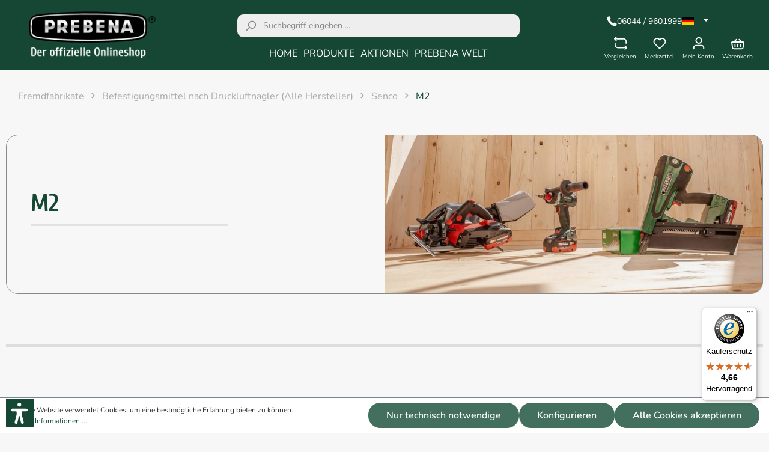

--- FILE ---
content_type: text/html; charset=UTF-8
request_url: https://www.prebena.shop/fremdfabrikate/befestigungsmittel-nach-druckluftnagler-alle-hersteller/senco/m2/
body_size: 35631
content:

<!DOCTYPE html>

<html lang="de-DE"
      itemscope="itemscope"
      itemtype="https://schema.org/WebPage">

                            
    <head>
                                    <meta charset="utf-8">
            
                            <meta name="viewport"
                      content="width=device-width, initial-scale=1, shrink-to-fit=no">
            
                            <meta name="author"
                      content="">
                <meta name="robots"
                      content="index,follow">
                <meta name="revisit-after"
                      content="15 days">
                <meta name="keywords"
                      content="">
                <meta name="description"
                      content="">
            
                            <meta property="og:url"
                      content="https://www.prebena.shop/fremdfabrikate/befestigungsmittel-nach-druckluftnagler-alle-hersteller/senco/m2/">
                <meta property="og:type"
                      content="website">
                <meta property="og:site_name"
                      content="PREBENA - Offizieller Onlineshop">
                <meta property="og:title"
                      content="M2">
                <meta property="og:description"
                      content="">
                <meta property="og:image"
                      content="https://www.prebena.shop/media/3a/21/46/1710763187/prebena-logo-weihnachten-3.png">

                <meta name="twitter:card"
                      content="summary">
                <meta name="twitter:site"
                      content="PREBENA - Offizieller Onlineshop">
                <meta name="twitter:title"
                      content="M2">
                <meta name="twitter:description"
                      content="">
                <meta name="twitter:image"
                      content="https://www.prebena.shop/media/3a/21/46/1710763187/prebena-logo-weihnachten-3.png">
            
                            <meta itemprop="copyrightHolder"
                      content="PREBENA - Offizieller Onlineshop">
                <meta itemprop="copyrightYear"
                      content="">
                <meta itemprop="isFamilyFriendly"
                      content="true">
                <meta itemprop="image"
                      content="https://www.prebena.shop/media/3a/21/46/1710763187/prebena-logo-weihnachten-3.png">
            
                                                <link rel="alternate" hreflang="en-GB" href="https://prebena.shop/en/third-party-brands/fasteners-after-pneumatic-nailers-all-manufacturers/senco/m2/">
                                    <link rel="alternate" hreflang="en-GB" href="https://www.prebena.shop/en/third-party-brands/fasteners-after-pneumatic-nailers-all-manufacturers/senco/m2/">
                                    <link rel="alternate" hreflang="x-default" href="https://www.prebena.shop/fremdfabrikate/befestigungsmittel-nach-druckluftnagler-alle-hersteller/senco/m2/">
                                    <link rel="alternate" hreflang="de-DE" href="https://www.prebena.shop/fremdfabrikate/befestigungsmittel-nach-druckluftnagler-alle-hersteller/senco/m2/">
                                    <link rel="alternate" hreflang="de-DE" href="https://prebena.shop/fremdfabrikate/befestigungsmittel-nach-druckluftnagler-alle-hersteller/senco/m2/">
                                    
                    <link rel="shortcut icon"
                  href="https://www.prebena.shop/media/c1/a8/9e/1692004474/cropped-favicon-180x180.png">
        
                            
                                    <link rel="canonical" href="https://www.prebena.shop/fremdfabrikate/befestigungsmittel-nach-druckluftnagler-alle-hersteller/senco/m2/">
                    
                    <title itemprop="name">M2</title>
        
                                                                                <link rel="stylesheet"
                      href="https://www.prebena.shop/theme/6f7c860c048ddeb9bd6fe53145bfd0f2/css/all.css?1764834098">
                                    

    
            <link rel="stylesheet" href="https://www.prebena.shop/bundles/moorlfoundation/storefront/css/animate.css?1737373549">
    
    
            <style>
            :root {
                --moorl-advanced-search-width: 600px;
            }
        </style>
    
    <style type="text/css">
                                                            .bonus-system-redeem-points-container, .bonus-system-points-container,.bonus-system-points-header-container, .bonus-system-get-points-container  {
                background-color: #fbf5db !important;
            }
            .badge-bonus-product {
                                    color: #ffffff !important;
                                background-color: #fbf5db !important;
            }
            .sidebar-bonus-header {
                background-color: #fbf5db !important;
            }
        
        .bonus-brand {
                            background-color: #f1c40f !important;
                                        color: #ffffff !important;
                    }
                    .bonus-text {
                color: #ae8e0a !important;
            }
            .sidebar-bonus-header {
                color: #ae8e0a !important;
            }
            .bonus-system-points-header-container .bonus-text .nav-link.dropdown-toggle {
                color: #ae8e0a !important;
            }
            .bonus-system-account-left-menu .sidebar-bonus-header .bonus-you-have {
                color: #ae8e0a !important;
            }
            .bonus-system-account-left-menu .sidebar-bonus-header .bonus-you-have-points {
                color: #ae8e0a !important;
            }
            .bonus-system-points-header-container .bonus-text .nav-link.without-dropdown-toggle {
                color: #ae8e0a !important;
            }
                        .bonus-slider-container .noUi-horizontal .noUi-handle {
            background-color: #f1c40f !important;
        }
            </style>

                        <script>
        window.features = {"V6_5_0_0":true,"v6.5.0.0":true,"V6_6_0_0":false,"v6.6.0.0":false,"V6_7_0_0":false,"v6.7.0.0":false,"VUE3":false,"vue3":false,"JOIN_FILTER":false,"join.filter":false,"MEDIA_PATH":false,"media.path":false,"ES_MULTILINGUAL_INDEX":false,"es.multilingual.index":false,"STOCK_HANDLING":false,"stock.handling":false,"ASYNC_THEME_COMPILATION":false,"async.theme.compilation":false};
    </script>
        
                                                        
            <script>
            window.dataLayer = window.dataLayer || [];
            function gtag() { dataLayer.push(arguments); }

            (() => {
                const analyticsStorageEnabled = document.cookie.split(';').some((item) => item.trim().includes('google-analytics-enabled=1'));
                const adsEnabled = document.cookie.split(';').some((item) => item.trim().includes('google-ads-enabled=1'));

                // Always set a default consent for consent mode v2
                gtag('consent', 'default', {
                    'ad_user_data': adsEnabled ? 'granted' : 'denied',
                    'ad_storage': adsEnabled ? 'granted' : 'denied',
                    'ad_personalization': adsEnabled ? 'granted' : 'denied',
                    'analytics_storage': analyticsStorageEnabled ? 'granted' : 'denied'
                });
            })();
        </script>
    

    <!-- Shopware Analytics -->
    <script>
        window.shopwareAnalytics = {
            trackingId: 'fb025744876ecda7942a2f963c9ac780',
            merchantConsent: true,
            debug: false,
            storefrontController: 'Navigation',
            storefrontAction: 'index',
            storefrontRoute: 'frontend.navigation.page',
            storefrontCmsPageType:  'product_list' ,
        };
    </script>
    <!-- End Shopware Analytics -->
        

    
                    

                        <script                     type="text/javascript">
                window.ga4CustomUrl = '';
            </script>
            
                                                                                        
    
                                                                                                <script                         type="text/javascript">
                    window.googleAnalyticsEnabled = false;
                    window.googleAdsEnabled = false;
                    window.ga4Enabled = false;
                    window.googleTagEnabled = false;

                    window.metaAdsEnabled = false;
                    window.microsoftAdsEnabled = false;
                    window.pinterestAdsEnabled = false;
                    window.tiktokAdsEnabled = false;


                                        window.ga4CookieConfig = 'standardCookies';
                    

                                        window.generateLeadValue = '1';
                                        window.ga4Currency = 'EUR';

                </script>
                                                            <script                             type="text/javascript">
                        window.ga4TagId = ' GTM-K9KLN5NH';
                        window.dataLayer = window.dataLayer || [];
                        window.googleTagEnabled = true;
                        window.ga4Enabled = true;
                        window.ga4controllerName = 'navigation';
                        window.ga4controllerAction = 'index';
                        window.ga4activeNavigationId = '0189f348a49473538cb2d97901cd1b6a';
                        window.ga4activeNavigationName = 'M2';
                        window.ga4affiliation = 'Prebena';
                        window.ga4salesChannelName = 'Prebena';
                        window.ga4salesChannelId = '01ac89655ca14e9b8e0fd82e31699d59';
                        if (localStorage.getItem("ga4UserId")) window.ga4UserId = localStorage.getItem("ga4UserId");
                        if (localStorage.getItem("ga4CustomerLifetimeValue")) window.ga4CustomerLifetimeValue = localStorage.getItem("ga4CustomerLifetimeValue");
                        if (localStorage.getItem("ga4CustomerOrderCount")) window.ga4CustomerOrderCount = localStorage.getItem("ga4CustomerOrderCount");

                                                window.ga4upCoupon = false;
                                                                        window.ga4gpCoupon = false;
                                                                        window.customTagManager = false;
                                                                        window.ga4AdvancedConsentMode = false;
                                                                        window.ga4ActiveConsentMode = true;
                                                                        window.metaAdsEnabled = true;
                        
                                                window.microsoftAdsEnabled = true;

                        
                                                window.pinterestAdsEnabled = true;
                        
                                                window.tiktokAdsEnabled = true;
                                            </script>
                                                                                            <script                             type="text/javascript">
                        window.googleAnalyticsEnabled = true;
                    </script>
                                    

                                    <script                         type="text/javascript">
                    window.ga4UserLoggedIn = false;
                    if (localStorage.getItem("loginSent")) localStorage.removeItem("loginSent");
                    if (localStorage.getItem("signUpSent")) localStorage.removeItem("signUpSent");
                </script>
            
                            <script                         type="text/javascript">


                    window.googleAdsEnabled = true;

                                        window.conversionConfiguration = 'brutto';
                    

                </script>

                                
    
                
                        <script                     type="text/javascript">
                window.ga4Product = {};
            </script>
                
                                    
                                
                                                    
                                                                        
                
                
                                                    
                                                    
                                    <script                             type="text/javascript">
                        window.ga4Product['0194bc18b01f70afb10e91df9aee47e0'] = {
                            item_id: 'L25CNKHA',
                            item_name: 'L25CNKHA Heftklammern verzinkt geharzt',
                            item_variant: '',
                            item_brand: 'PREBENA',
                            currency: 'EUR',
                            price: '193.61',
                            extra: {
                                minPurchase: '1',
                                shopware_id: '0194bc18b01f70afb10e91df9aee47e0',
                                realPrice: '193.61',
                                item_startPrice: '193.61',
                                item_hasGraduatedPrice: '',
                                taxRate: '19',
                                cheapest: '193.61',
                                parentId: ''
                            }
                        };
                                                    window.ga4Product['0194bc18b01f70afb10e91df9aee47e0']['item_list_id'] = '0189f348a49473538cb2d97901cd1b6a';
                                                        window.ga4Product['0194bc18b01f70afb10e91df9aee47e0']['item_list_name'] = 'M2';
                                                                                                                                                                                                         window.ga4Product['0194bc18b01f70afb10e91df9aee47e0']['item_category'] = 'Deutsch';
                                                                                                                                                                window.ga4Product['0194bc18b01f70afb10e91df9aee47e0']['item_category2'] = 'Produkte';
                                                                                                                                                                window.ga4Product['0194bc18b01f70afb10e91df9aee47e0']['item_category3'] = 'Befestigungsmittel';
                                                                                                                                                                window.ga4Product['0194bc18b01f70afb10e91df9aee47e0']['item_category4'] = 'Heftklammern';
                                                                                                                                                                window.ga4Product['0194bc18b01f70afb10e91df9aee47e0']['item_category5'] = 'Type L';
                                                                                                                                        </script>
                                            
                                
                                                    
                                                                        
                
                
                                                    
                                                    
                                    <script                             type="text/javascript">
                        window.ga4Product['0194bc18b0347279a9e54f2f3328060b'] = {
                            item_id: 'L32CNKHA',
                            item_name: 'L32CNKHA Heftklammern verzinkt geharzt',
                            item_variant: '',
                            item_brand: 'PREBENA',
                            currency: 'EUR',
                            price: '173.03',
                            extra: {
                                minPurchase: '1',
                                shopware_id: '0194bc18b0347279a9e54f2f3328060b',
                                realPrice: '173.03',
                                item_startPrice: '173.03',
                                item_hasGraduatedPrice: '',
                                taxRate: '19',
                                cheapest: '173.03',
                                parentId: ''
                            }
                        };
                                                    window.ga4Product['0194bc18b0347279a9e54f2f3328060b']['item_list_id'] = '0189f348a49473538cb2d97901cd1b6a';
                                                        window.ga4Product['0194bc18b0347279a9e54f2f3328060b']['item_list_name'] = 'M2';
                                                                                                                                                                                                         window.ga4Product['0194bc18b0347279a9e54f2f3328060b']['item_category'] = 'Deutsch';
                                                                                                                                                                window.ga4Product['0194bc18b0347279a9e54f2f3328060b']['item_category2'] = 'Produkte';
                                                                                                                                                                window.ga4Product['0194bc18b0347279a9e54f2f3328060b']['item_category3'] = 'Befestigungsmittel';
                                                                                                                                                                window.ga4Product['0194bc18b0347279a9e54f2f3328060b']['item_category4'] = 'Heftklammern';
                                                                                                                                                                window.ga4Product['0194bc18b0347279a9e54f2f3328060b']['item_category5'] = 'Type L';
                                                                                                                                        </script>
                                            
                                
                                                    
                                                                        
                
                
                                                    
                                                    
                                    <script                             type="text/javascript">
                        window.ga4Product['0194bc18b037731f8044fa30baca3df9'] = {
                            item_id: 'L35CNKHA',
                            item_name: 'L35CNKHA Heftklammern verzinkt geharzt',
                            item_variant: '',
                            item_brand: 'PREBENA',
                            currency: 'EUR',
                            price: '162.2',
                            extra: {
                                minPurchase: '1',
                                shopware_id: '0194bc18b037731f8044fa30baca3df9',
                                realPrice: '162.2',
                                item_startPrice: '162.2',
                                item_hasGraduatedPrice: '',
                                taxRate: '19',
                                cheapest: '162.2',
                                parentId: ''
                            }
                        };
                                                    window.ga4Product['0194bc18b037731f8044fa30baca3df9']['item_list_id'] = '0189f348a49473538cb2d97901cd1b6a';
                                                        window.ga4Product['0194bc18b037731f8044fa30baca3df9']['item_list_name'] = 'M2';
                                                                                                                                                                                                         window.ga4Product['0194bc18b037731f8044fa30baca3df9']['item_category'] = 'Deutsch';
                                                                                                                                                                window.ga4Product['0194bc18b037731f8044fa30baca3df9']['item_category2'] = 'Produkte';
                                                                                                                                                                window.ga4Product['0194bc18b037731f8044fa30baca3df9']['item_category3'] = 'Befestigungsmittel';
                                                                                                                                                                window.ga4Product['0194bc18b037731f8044fa30baca3df9']['item_category4'] = 'Heftklammern';
                                                                                                                                                                window.ga4Product['0194bc18b037731f8044fa30baca3df9']['item_category5'] = 'Type L';
                                                                                                                                        </script>
                                            
                                
                                                    
                                                                        
                
                
                                                    
                                                    
                                    <script                             type="text/javascript">
                        window.ga4Product['0194bc18b03972c0b29b27e4e4088530'] = {
                            item_id: 'L38CNKHA',
                            item_name: 'L38CNKHA Heftklammern verzinkt geharzt',
                            item_variant: '',
                            item_brand: 'PREBENA',
                            currency: 'EUR',
                            price: '151.01',
                            extra: {
                                minPurchase: '1',
                                shopware_id: '0194bc18b03972c0b29b27e4e4088530',
                                realPrice: '151.01',
                                item_startPrice: '151.01',
                                item_hasGraduatedPrice: '',
                                taxRate: '19',
                                cheapest: '151.01',
                                parentId: ''
                            }
                        };
                                                    window.ga4Product['0194bc18b03972c0b29b27e4e4088530']['item_list_id'] = '0189f348a49473538cb2d97901cd1b6a';
                                                        window.ga4Product['0194bc18b03972c0b29b27e4e4088530']['item_list_name'] = 'M2';
                                                                                                                                                                                                         window.ga4Product['0194bc18b03972c0b29b27e4e4088530']['item_category'] = 'Deutsch';
                                                                                                                                                                window.ga4Product['0194bc18b03972c0b29b27e4e4088530']['item_category2'] = 'Produkte';
                                                                                                                                                                window.ga4Product['0194bc18b03972c0b29b27e4e4088530']['item_category3'] = 'Befestigungsmittel';
                                                                                                                                                                window.ga4Product['0194bc18b03972c0b29b27e4e4088530']['item_category4'] = 'Heftklammern';
                                                                                                                                                                window.ga4Product['0194bc18b03972c0b29b27e4e4088530']['item_category5'] = 'Type L';
                                                                                                                                        </script>
                                            
                                
                                                    
                                                                        
                
                
                                                    
                                                    
                                    <script                             type="text/javascript">
                        window.ga4Product['0194bc18b04c702aa35b2087f57515bd'] = {
                            item_id: 'L38CRFHA-ETA',
                            item_name: 'L38CRFHA-ETA Heftklammern rost- &amp; säurebeständig geharzt',
                            item_variant: '',
                            item_brand: 'PREBENA',
                            currency: 'EUR',
                            price: '1179.65',
                            extra: {
                                minPurchase: '1',
                                shopware_id: '0194bc18b04c702aa35b2087f57515bd',
                                realPrice: '1179.65',
                                item_startPrice: '1179.65',
                                item_hasGraduatedPrice: '',
                                taxRate: '19',
                                cheapest: '1179.65',
                                parentId: ''
                            }
                        };
                                                    window.ga4Product['0194bc18b04c702aa35b2087f57515bd']['item_list_id'] = '0189f348a49473538cb2d97901cd1b6a';
                                                        window.ga4Product['0194bc18b04c702aa35b2087f57515bd']['item_list_name'] = 'M2';
                                                                                                                                                                                                         window.ga4Product['0194bc18b04c702aa35b2087f57515bd']['item_category'] = 'Deutsch';
                                                                                                                                                                window.ga4Product['0194bc18b04c702aa35b2087f57515bd']['item_category2'] = 'Produkte';
                                                                                                                                                                window.ga4Product['0194bc18b04c702aa35b2087f57515bd']['item_category3'] = 'Befestigungsmittel';
                                                                                                                                                                window.ga4Product['0194bc18b04c702aa35b2087f57515bd']['item_category4'] = 'Heftklammern';
                                                                                                                                                                window.ga4Product['0194bc18b04c702aa35b2087f57515bd']['item_category5'] = 'Type L';
                                                                                                                                        </script>
                                            
                                
                                                    
                                                                        
                
                
                                                    
                                                    
                                    <script                             type="text/javascript">
                        window.ga4Product['0194bc18b03e71d09f3f1818fb2d448f'] = {
                            item_id: 'L40CNKHA',
                            item_name: 'L40CNKHA Heftklammern verzinkt geharzt',
                            item_variant: '',
                            item_brand: 'PREBENA',
                            currency: 'EUR',
                            price: '156.49',
                            extra: {
                                minPurchase: '1',
                                shopware_id: '0194bc18b03e71d09f3f1818fb2d448f',
                                realPrice: '156.49',
                                item_startPrice: '156.49',
                                item_hasGraduatedPrice: '',
                                taxRate: '19',
                                cheapest: '156.49',
                                parentId: ''
                            }
                        };
                                                    window.ga4Product['0194bc18b03e71d09f3f1818fb2d448f']['item_list_id'] = '0189f348a49473538cb2d97901cd1b6a';
                                                        window.ga4Product['0194bc18b03e71d09f3f1818fb2d448f']['item_list_name'] = 'M2';
                                                                                                                                                                                                         window.ga4Product['0194bc18b03e71d09f3f1818fb2d448f']['item_category'] = 'Deutsch';
                                                                                                                                                                window.ga4Product['0194bc18b03e71d09f3f1818fb2d448f']['item_category2'] = 'Produkte';
                                                                                                                                                                window.ga4Product['0194bc18b03e71d09f3f1818fb2d448f']['item_category3'] = 'Befestigungsmittel';
                                                                                                                                                                window.ga4Product['0194bc18b03e71d09f3f1818fb2d448f']['item_category4'] = 'Heftklammern';
                                                                                                                                                                window.ga4Product['0194bc18b03e71d09f3f1818fb2d448f']['item_category5'] = 'Type L';
                                                                                                                                        </script>
                                            
                                
                                                    
                                                                        
                
                
                                                    
                                                    
                                    <script                             type="text/javascript">
                        window.ga4Product['0194bc18b03f705ba802a13e82b6ce6f'] = {
                            item_id: 'L44CNKHA',
                            item_name: 'L44CNKHA Heftklammern verzinkt geharzt',
                            item_variant: '',
                            item_brand: 'PREBENA',
                            currency: 'EUR',
                            price: '150.54',
                            extra: {
                                minPurchase: '1',
                                shopware_id: '0194bc18b03f705ba802a13e82b6ce6f',
                                realPrice: '150.54',
                                item_startPrice: '150.54',
                                item_hasGraduatedPrice: '',
                                taxRate: '19',
                                cheapest: '150.54',
                                parentId: ''
                            }
                        };
                                                    window.ga4Product['0194bc18b03f705ba802a13e82b6ce6f']['item_list_id'] = '0189f348a49473538cb2d97901cd1b6a';
                                                        window.ga4Product['0194bc18b03f705ba802a13e82b6ce6f']['item_list_name'] = 'M2';
                                                                                                                                                                                                         window.ga4Product['0194bc18b03f705ba802a13e82b6ce6f']['item_category'] = 'Deutsch';
                                                                                                                                                                window.ga4Product['0194bc18b03f705ba802a13e82b6ce6f']['item_category2'] = 'Produkte';
                                                                                                                                                                window.ga4Product['0194bc18b03f705ba802a13e82b6ce6f']['item_category3'] = 'Befestigungsmittel';
                                                                                                                                                                window.ga4Product['0194bc18b03f705ba802a13e82b6ce6f']['item_category4'] = 'Heftklammern';
                                                                                                                                                                window.ga4Product['0194bc18b03f705ba802a13e82b6ce6f']['item_category5'] = 'Type L';
                                                                                                                                        </script>
                                            
                                
                                                    
                                                                        
                
                
                                                    
                                                    
                                    <script                             type="text/javascript">
                        window.ga4Product['0194bc18b04e7376bb4d9bcdb69e3fdd'] = {
                            item_id: 'L44CRFHA-ETA',
                            item_name: 'L44CRFHA-ETA Heftklammern rost- &amp; säurebeständig geharzt',
                            item_variant: '',
                            item_brand: 'PREBENA',
                            currency: 'EUR',
                            price: '1145.97',
                            extra: {
                                minPurchase: '1',
                                shopware_id: '0194bc18b04e7376bb4d9bcdb69e3fdd',
                                realPrice: '1145.97',
                                item_startPrice: '1145.97',
                                item_hasGraduatedPrice: '',
                                taxRate: '19',
                                cheapest: '1145.97',
                                parentId: ''
                            }
                        };
                                                    window.ga4Product['0194bc18b04e7376bb4d9bcdb69e3fdd']['item_list_id'] = '0189f348a49473538cb2d97901cd1b6a';
                                                        window.ga4Product['0194bc18b04e7376bb4d9bcdb69e3fdd']['item_list_name'] = 'M2';
                                                                                                                                                                                                         window.ga4Product['0194bc18b04e7376bb4d9bcdb69e3fdd']['item_category'] = 'Deutsch';
                                                                                                                                                                window.ga4Product['0194bc18b04e7376bb4d9bcdb69e3fdd']['item_category2'] = 'Produkte';
                                                                                                                                                                window.ga4Product['0194bc18b04e7376bb4d9bcdb69e3fdd']['item_category3'] = 'Befestigungsmittel';
                                                                                                                                                                window.ga4Product['0194bc18b04e7376bb4d9bcdb69e3fdd']['item_category4'] = 'Heftklammern';
                                                                                                                                                                window.ga4Product['0194bc18b04e7376bb4d9bcdb69e3fdd']['item_category5'] = 'Type L';
                                                                                                                                        </script>
                                            
                                
                                                    
                                                                        
                
                
                                                    
                                                    
                                    <script                             type="text/javascript">
                        window.ga4Product['0194bc18b0477039922b4ed1534fd4b1'] = {
                            item_id: 'L44CSVHA-ETA',
                            item_name: 'L44CSVHA-ETA Heftklammern stark verzinkt geharzt',
                            item_variant: '',
                            item_brand: 'PREBENA',
                            currency: 'EUR',
                            price: '239.19',
                            extra: {
                                minPurchase: '1',
                                shopware_id: '0194bc18b0477039922b4ed1534fd4b1',
                                realPrice: '239.19',
                                item_startPrice: '239.19',
                                item_hasGraduatedPrice: '',
                                taxRate: '19',
                                cheapest: '239.19',
                                parentId: ''
                            }
                        };
                                                    window.ga4Product['0194bc18b0477039922b4ed1534fd4b1']['item_list_id'] = '0189f348a49473538cb2d97901cd1b6a';
                                                        window.ga4Product['0194bc18b0477039922b4ed1534fd4b1']['item_list_name'] = 'M2';
                                                                                                                                                                                                         window.ga4Product['0194bc18b0477039922b4ed1534fd4b1']['item_category'] = 'Deutsch';
                                                                                                                                                                window.ga4Product['0194bc18b0477039922b4ed1534fd4b1']['item_category2'] = 'Produkte';
                                                                                                                                                                window.ga4Product['0194bc18b0477039922b4ed1534fd4b1']['item_category3'] = 'Befestigungsmittel';
                                                                                                                                                                window.ga4Product['0194bc18b0477039922b4ed1534fd4b1']['item_category4'] = 'Heftklammern';
                                                                                                                                                                window.ga4Product['0194bc18b0477039922b4ed1534fd4b1']['item_category5'] = 'Type L';
                                                                                                                                        </script>
                                            
                                
                                                    
                                                                        
                
                
                                                    
                                                    
                                    <script                             type="text/javascript">
                        window.ga4Product['0194bc18b04170d9b0eefa3a8fac987b'] = {
                            item_id: 'L50CNKHA',
                            item_name: 'L50CNKHA Heftklammern verzinkt geharzt',
                            item_variant: '',
                            item_brand: 'PREBENA',
                            currency: 'EUR',
                            price: '150.54',
                            extra: {
                                minPurchase: '1',
                                shopware_id: '0194bc18b04170d9b0eefa3a8fac987b',
                                realPrice: '150.54',
                                item_startPrice: '150.54',
                                item_hasGraduatedPrice: '',
                                taxRate: '19',
                                cheapest: '150.54',
                                parentId: ''
                            }
                        };
                                                    window.ga4Product['0194bc18b04170d9b0eefa3a8fac987b']['item_list_id'] = '0189f348a49473538cb2d97901cd1b6a';
                                                        window.ga4Product['0194bc18b04170d9b0eefa3a8fac987b']['item_list_name'] = 'M2';
                                                                                                                                                                                                         window.ga4Product['0194bc18b04170d9b0eefa3a8fac987b']['item_category'] = 'Deutsch';
                                                                                                                                                                window.ga4Product['0194bc18b04170d9b0eefa3a8fac987b']['item_category2'] = 'Produkte';
                                                                                                                                                                window.ga4Product['0194bc18b04170d9b0eefa3a8fac987b']['item_category3'] = 'Befestigungsmittel';
                                                                                                                                                                window.ga4Product['0194bc18b04170d9b0eefa3a8fac987b']['item_category4'] = 'Heftklammern';
                                                                                                                                                                window.ga4Product['0194bc18b04170d9b0eefa3a8fac987b']['item_category5'] = 'Type L';
                                                                                                                                        </script>
                                            
                                
                                                    
                                                                        
                
                
                                                    
                                                    
                                    <script                             type="text/javascript">
                        window.ga4Product['0194bc18b04f732d8cc4a20df6cb353c'] = {
                            item_id: 'L50CRFHA-ETA',
                            item_name: 'L50CRFHA-ETA Heftklammern rost- &amp; säurebeständig geharzt',
                            item_variant: '',
                            item_brand: 'PREBENA',
                            currency: 'EUR',
                            price: '1266.99',
                            extra: {
                                minPurchase: '1',
                                shopware_id: '0194bc18b04f732d8cc4a20df6cb353c',
                                realPrice: '1266.99',
                                item_startPrice: '1266.99',
                                item_hasGraduatedPrice: '',
                                taxRate: '19',
                                cheapest: '1266.99',
                                parentId: ''
                            }
                        };
                                                    window.ga4Product['0194bc18b04f732d8cc4a20df6cb353c']['item_list_id'] = '0189f348a49473538cb2d97901cd1b6a';
                                                        window.ga4Product['0194bc18b04f732d8cc4a20df6cb353c']['item_list_name'] = 'M2';
                                                                                                                                                                                                         window.ga4Product['0194bc18b04f732d8cc4a20df6cb353c']['item_category'] = 'Deutsch';
                                                                                                                                                                window.ga4Product['0194bc18b04f732d8cc4a20df6cb353c']['item_category2'] = 'Produkte';
                                                                                                                                                                window.ga4Product['0194bc18b04f732d8cc4a20df6cb353c']['item_category3'] = 'Befestigungsmittel';
                                                                                                                                                                window.ga4Product['0194bc18b04f732d8cc4a20df6cb353c']['item_category4'] = 'Heftklammern';
                                                                                                                                                                window.ga4Product['0194bc18b04f732d8cc4a20df6cb353c']['item_category5'] = 'Type L';
                                                                                                                                        </script>
                                            
                                
                                                    
                                                                        
                
                
                                                    
                                                    
                                    <script                             type="text/javascript">
                        window.ga4Product['0194bc18b049706d9bd272b893014c2b'] = {
                            item_id: 'L50CSVHA-ETA',
                            item_name: 'L50CSVHA-ETA Heftklammern stark verzinkt geharzt',
                            item_variant: '',
                            item_brand: 'PREBENA',
                            currency: 'EUR',
                            price: '259.3',
                            extra: {
                                minPurchase: '1',
                                shopware_id: '0194bc18b049706d9bd272b893014c2b',
                                realPrice: '259.3',
                                item_startPrice: '259.3',
                                item_hasGraduatedPrice: '',
                                taxRate: '19',
                                cheapest: '259.3',
                                parentId: ''
                            }
                        };
                                                    window.ga4Product['0194bc18b049706d9bd272b893014c2b']['item_list_id'] = '0189f348a49473538cb2d97901cd1b6a';
                                                        window.ga4Product['0194bc18b049706d9bd272b893014c2b']['item_list_name'] = 'M2';
                                                                                                                                                                                                         window.ga4Product['0194bc18b049706d9bd272b893014c2b']['item_category'] = 'Deutsch';
                                                                                                                                                                window.ga4Product['0194bc18b049706d9bd272b893014c2b']['item_category2'] = 'Produkte';
                                                                                                                                                                window.ga4Product['0194bc18b049706d9bd272b893014c2b']['item_category3'] = 'Befestigungsmittel';
                                                                                                                                                                window.ga4Product['0194bc18b049706d9bd272b893014c2b']['item_category4'] = 'Heftklammern';
                                                                                                                                                                window.ga4Product['0194bc18b049706d9bd272b893014c2b']['item_category5'] = 'Type L';
                                                                                                                                        </script>
                                        
    
            
                    
    


                
                            
            
                
                                    <script>
                    window.useDefaultCookieConsent = true;
                </script>
                    
                                        <script>
                window.activeNavigationId = '0189f348a49473538cb2d97901cd1b6a';
                window.router = {
                    'frontend.cart.offcanvas': '/checkout/offcanvas',
                    'frontend.cookie.offcanvas': '/cookie/offcanvas',
                    'frontend.checkout.finish.page': '/checkout/finish',
                    'frontend.checkout.info': '/widgets/checkout/info',
                    'frontend.menu.offcanvas': '/widgets/menu/offcanvas',
                    'frontend.cms.page': '/widgets/cms',
                    'frontend.cms.navigation.page': '/widgets/cms/navigation',
                    'frontend.account.addressbook': '/widgets/account/address-book',
                    'frontend.country.country-data': '/country/country-state-data',
                    'frontend.app-system.generate-token': '/app-system/Placeholder/generate-token',
                    };
                window.salesChannelId = '01ac89655ca14e9b8e0fd82e31699d59';
            </script>
        
    <script>
        window.router['frontend.compare.offcanvas'] = '/compare/offcanvas';
        window.router['frontend.compare.content'] = '/compare/content';
    </script>


    <script>
        window.router['frontend.shopware_analytics.customer.data'] = '/storefront/script/shopware-analytics-customer'
    </script>

                                <script>
                
                window.breakpoints = {"xs":0,"sm":576,"md":768,"lg":992,"xl":1200};
            </script>
        
                                    <script>
                    window.customerLoggedInState = 0;

                    window.wishlistEnabled = 1;
                </script>
                    
                    <script src="https://www.prebena.shop/bundles/netzkollektivjquery/jquery-3.5.1.slim.min.js?1738919157"></script>

                            <script>
                window.themeAssetsPublicPath = 'https://www.prebena.shop/theme/a9cccbeb09aa4400b822540e13e5b531/assets/';
            </script>
        
        
                                                                                                <script type="text/javascript" src="https://www.prebena.shop/theme/6f7c860c048ddeb9bd6fe53145bfd0f2/js/all.js?1764834098" defer></script>
                                                        

    
    
    

    
        
        
        
        
    
        
                            

                                
    <script>
        window.mollie_javascript_use_shopware = '0'
    </script>

            <script type="text/javascript" src="https://www.prebena.shop/bundles/molliepayments/mollie-payments.js?1742567536" defer></script>
    

    </head>

    
    
            <body class="is-ctl-navigation is-act-index">

                                    
                <noscript class="noscript-main">
                
    <div role="alert"
         class="alert alert-info alert-has-icon">
                                                                        
                                                                                                                                                                    <span class="icon icon-info">
                        <svg xmlns="http://www.w3.org/2000/svg" xmlns:xlink="http://www.w3.org/1999/xlink" width="24" height="24" viewBox="0 0 24 24"><defs><path d="M12 7c.5523 0 1 .4477 1 1s-.4477 1-1 1-1-.4477-1-1 .4477-1 1-1zm1 9c0 .5523-.4477 1-1 1s-1-.4477-1-1v-5c0-.5523.4477-1 1-1s1 .4477 1 1v5zm11-4c0 6.6274-5.3726 12-12 12S0 18.6274 0 12 5.3726 0 12 0s12 5.3726 12 12zM12 2C6.4772 2 2 6.4772 2 12s4.4772 10 10 10 10-4.4772 10-10S17.5228 2 12 2z" id="icons-default-info" /></defs><use xlink:href="#icons-default-info" fill="#758CA3" fill-rule="evenodd" /></svg>
        </span>
    
                                                        
                                    
                    <div class="alert-content-container">
                                                    
                                        <div class="alert-content">
                                                    Um unseren Shop in vollem Umfang nutzen zu können, empfehlen wir Ihnen Javascript in Ihrem Browser zu aktivieren.
                                            </div>
                

                    
    
                                                                </div>
            </div>
            </noscript>
        

                    <header class="header-main">
                                    <div class="container">
                                                    

            <div class="row align-items-center header-row">
                            <div class="col-12 col-lg-auto header-logo-col">
                        <div class="header-logo-main">
                    <a class="header-logo-main-link"
               href="/"
               title="Zur Startseite gehen">
                	<picture class="header-logo-picture">
		<img src=" /media/8c/e0/7b/1701705895/Prebena-logo.png" alt="Zur Startseite gehen" class="img-fluid header-logo-main-img">
	</picture>
            </a>
            </div>
                </div>
            
                            <div class="col-12 order-2 col-sm order-sm-1 header-search-col">
                    <div class="row">
                        <div class="col-sm-auto d-none d-sm-block d-lg-none">
                                                            <div class="nav-main-toggle">
                                                                            <button
                                            class="btn nav-main-toggle-btn header-actions-btn"
                                            type="button"
                                                                                                                                        data-offcanvas-menu="true"
                                                                                        aria-label="Menü"
                                        >
                                                                                                                                                                                                            <span class="icon icon-stack">
                        <svg xmlns="http://www.w3.org/2000/svg" xmlns:xlink="http://www.w3.org/1999/xlink" width="24" height="24" viewBox="0 0 24 24"><defs><path d="M3 13c-.5523 0-1-.4477-1-1s.4477-1 1-1h18c.5523 0 1 .4477 1 1s-.4477 1-1 1H3zm0-7c-.5523 0-1-.4477-1-1s.4477-1 1-1h18c.5523 0 1 .4477 1 1s-.4477 1-1 1H3zm0 14c-.5523 0-1-.4477-1-1s.4477-1 1-1h18c.5523 0 1 .4477 1 1s-.4477 1-1 1H3z" id="icons-default-stack" /></defs><use xlink:href="#icons-default-stack" fill="#758CA3" fill-rule="evenodd" /></svg>
        </span>
    
                                                                                        </button>
                                                                    </div>
                                                    </div>
                        <div class="col">
                            
        <div class="collapse"
         id="searchCollapse">
        <div class="header-search">
                            <form action="/search"
                      method="get"
                                                                      data-search-form="true"
                                                                  data-search-widget-options='{&quot;searchWidgetMinChars&quot;:2}'
                      data-url="/suggest?search="
                      class="header-search-form">
                        <div class="input-group">
                                                    <button type="submit"
                                        class="btn header-search-btn"
                                        aria-label="Suchen">
                                    <span class="header-search-icon">
                                                                                                                                                        <span class="icon icon-search">
                        <svg xmlns="http://www.w3.org/2000/svg" xmlns:xlink="http://www.w3.org/1999/xlink" width="24" height="24" viewBox="0 0 24 24"><defs><path d="M10.0944 16.3199 4.707 21.707c-.3905.3905-1.0237.3905-1.4142 0-.3905-.3905-.3905-1.0237 0-1.4142L8.68 14.9056C7.6271 13.551 7 11.8487 7 10c0-4.4183 3.5817-8 8-8s8 3.5817 8 8-3.5817 8-8 8c-1.8487 0-3.551-.627-4.9056-1.6801zM15 16c3.3137 0 6-2.6863 6-6s-2.6863-6-6-6-6 2.6863-6 6 2.6863 6 6 6z" id="icons-default-search" /></defs><use xlink:href="#icons-default-search" fill="#758CA3" fill-rule="evenodd" /></svg>
        </span>
    
                                        </span>
                                </button>
                            
                                                            <input type="search"
                                       name="search"
                                       class="form-control header-search-input"
                                       autocomplete="off"
                                       autocapitalize="off"
                                       placeholder="Suchbegriff eingeben ..."
                                       aria-label="Suchbegriff eingeben ..."
                                       value=""
                                >
                            
            </div>
                </form>
                    </div>
    </div>

        <div class="main-navigation"
         id="mainNavigation"
         data-flyout-menu="true">
                    <div class="container">
                                    <nav class="nav main-navigation-menu"
                        itemscope="itemscope"
                        itemtype="http://schema.org/SiteNavigationElement">
                        
                                                                                    <a class="nav-link main-navigation-link nav-item-0189f33f28ba7016bc50e33c9b001a48  home-link"
                                    href="/"
                                    itemprop="url"
                                    title="Home">
                                    <div class="main-navigation-link-text">
                                        <span itemprop="name">Home</span>
                                    </div>
                                </a>
                                                    
                                                    
                                                                                            
                                                                                                            <a class="nav-link main-navigation-link nav-item-0189f33f28c5711abcfc10fffaf5d650 "
                                           href="https://www.prebena.shop/produkte/"
                                           itemprop="url"
                                           data-flyout-menu-trigger="0189f33f28c5711abcfc10fffaf5d650"                                                                                      title="Produkte">
                                            <div class="main-navigation-link-text">
                                                <span itemprop="name">Produkte</span>
                                            </div>
                                        </a>
                                                                                                                                                                
                                                                                                            <a class="nav-link main-navigation-link nav-item-0189f33f28ca7198a1061d0c60d1fe37 "
                                           href="https://www.prebena.shop/aktionen/"
                                           itemprop="url"
                                                                                                                                 title="Aktionen">
                                            <div class="main-navigation-link-text">
                                                <span itemprop="name">Aktionen</span>
                                            </div>
                                        </a>
                                                                                                                                                                
                                                                                                            <a class="nav-link main-navigation-link nav-item-0189f33f28cb71e99c1fc1e00f315e0f "
                                           href="https://www.prebena.shop/prebena-welt/"
                                           itemprop="url"
                                           data-flyout-menu-trigger="0189f33f28cb71e99c1fc1e00f315e0f"                                                                                      title="PREBENA WELT">
                                            <div class="main-navigation-link-text">
                                                <span itemprop="name">PREBENA WELT</span>
                                            </div>
                                        </a>
                                                                                                                                            </nav>
                            </div>
        
                                                                                                                                                                                            
                                                <div class="navigation-flyouts">
                                                                                                                                                                <div class="navigation-flyout"
                                             data-flyout-menu-id="0189f33f28c5711abcfc10fffaf5d650">
                                            <div class="container">
                                                                                                                        <div class="row navigation-flyout-bar">
                            <div class="col">
                    <div class="navigation-flyout-category-link">
                                                                                    <a class="nav-link"
                                   href="https://www.prebena.shop/produkte/"
                                   itemprop="url"
                                   title="Produkte">
                                                                            Zur Kategorie Produkte
                                                                                                                                                        <span class="icon icon-arrow-right icon-primary">
                        <svg xmlns="http://www.w3.org/2000/svg" xmlns:xlink="http://www.w3.org/1999/xlink" width="16" height="16" viewBox="0 0 16 16"><defs><path id="icons-solid-arrow-right" d="M6.7071 6.2929c-.3905-.3905-1.0237-.3905-1.4142 0-.3905.3905-.3905 1.0237 0 1.4142l3 3c.3905.3905 1.0237.3905 1.4142 0l3-3c.3905-.3905.3905-1.0237 0-1.4142-.3905-.3905-1.0237-.3905-1.4142 0L9 8.5858l-2.2929-2.293z" /></defs><use transform="rotate(-90 9 8.5)" xlink:href="#icons-solid-arrow-right" fill="#758CA3" fill-rule="evenodd" /></svg>
        </span>
    
                                                                        </a>
                                                                        </div>
                </div>
            
                            <div class="col-auto">
                    <div class="navigation-flyout-close js-close-flyout-menu">
                                                                                                                                                                                                    <span class="icon icon-x">
                        <svg xmlns="http://www.w3.org/2000/svg" xmlns:xlink="http://www.w3.org/1999/xlink" width="24" height="24" viewBox="0 0 24 24"><defs><path d="m10.5858 12-7.293-7.2929c-.3904-.3905-.3904-1.0237 0-1.4142.3906-.3905 1.0238-.3905 1.4143 0L12 10.5858l7.2929-7.293c.3905-.3904 1.0237-.3904 1.4142 0 .3905.3906.3905 1.0238 0 1.4143L13.4142 12l7.293 7.2929c.3904.3905.3904 1.0237 0 1.4142-.3906.3905-1.0238.3905-1.4143 0L12 13.4142l-7.2929 7.293c-.3905.3904-1.0237.3904-1.4142 0-.3905-.3906-.3905-1.0238 0-1.4143L10.5858 12z" id="icons-default-x" /></defs><use xlink:href="#icons-default-x" fill="#758CA3" fill-rule="evenodd" /></svg>
        </span>
    
                                                                            </div>
                </div>
                    </div>
    
    	<div class="row navigation-flyout-content">
					<div class="col-6">
				<div class="navigation-flyout-categories">
											                                
                    
    
    <div class="row navigation-flyout-categories is-level-0">
                                            
                            <div class="col-4 navigation-flyout-col">
                    	<div class="nav-item nav-link navigation-flyout-link is-level-0" title="Druckluftgeräte">
														<img src="https://www.prebena.shop/media/95/59/96/1710763228/1gp-a16sds-600x400.jpg">
		
		<a class="nav-item nav-link navigation-flyout-link is-level-0" href="https://www.prebena.shop/produkte/druckluftgeraete/" itemprop="url"  title="Druckluftgeräte">
			<span itemprop="name">Druckluftgeräte</span>
		</a>
	</div>
	<span class="custom-navigation-arrow">
		                                                                                                                <span class="icon icon-arrow-right">
                        <svg xmlns="http://www.w3.org/2000/svg" xmlns:xlink="http://www.w3.org/1999/xlink" width="24" height="24" viewBox="0 0 24 24"><defs><path d="m20.5858 13-4.293 4.2929c-.3904.3905-.3904 1.0237 0 1.4142.3906.3905 1.0238.3905 1.4143 0l6-6c.3905-.3905.3905-1.0237 0-1.4142l-6-6c-.3905-.3905-1.0237-.3905-1.4142 0-.3905.3905-.3905 1.0237 0 1.4142L20.5858 11H1c-.5523 0-1 .4477-1 1s.4477 1 1 1h19.5858z" id="icons-default-arrow-right" /></defs><use xlink:href="#icons-default-arrow-right" fill="#758CA3" fill-rule="evenodd" /></svg>
        </span>
    
    	</span>

                                                                            
        
    
    <div class="navigation-flyout-categories is-level-1">
                                            
                            <div class="navigation-flyout-col">
                    	<div class="nav-item nav-link navigation-flyout-link is-level-1" title="Druckluftnagler">
														<img src="https://www.prebena.shop/media/b2/fe/58/1692279280/1gp-a16iaiwpx3ggb7k6.jpg">
		
		<a class="nav-item nav-link navigation-flyout-link is-level-1" href="https://www.prebena.shop/produkte/druckluftgeraete/druckluftnagler/" itemprop="url"  title="Druckluftnagler">
			<span itemprop="name">Druckluftnagler</span>
		</a>
	</div>
	<span class="custom-navigation-arrow">
		                                                                                                                <span class="icon icon-arrow-right">
                        <svg xmlns="http://www.w3.org/2000/svg" xmlns:xlink="http://www.w3.org/1999/xlink" width="24" height="24" viewBox="0 0 24 24"><use xlink:href="#icons-default-arrow-right" fill="#758CA3" fill-rule="evenodd" /></svg>
        </span>
    
    	</span>

                                                                            
        
    
    <div class="navigation-flyout-categories is-level-2">
                                            
                            <div class="navigation-flyout-col">
                    	<div class="nav-item nav-link navigation-flyout-link is-level-2" title="für Heftklammern">
		
		<a class="nav-item nav-link navigation-flyout-link is-level-2" href="https://www.prebena.shop/produkte/druckluftgeraete/druckluftnagler/fuer-heftklammern/" itemprop="url"  title="für Heftklammern">
			<span itemprop="name">für Heftklammern</span>
		</a>
	</div>
	<span class="custom-navigation-arrow">
		                                                                                                                <span class="icon icon-arrow-right">
                        <svg xmlns="http://www.w3.org/2000/svg" xmlns:xlink="http://www.w3.org/1999/xlink" width="24" height="24" viewBox="0 0 24 24"><use xlink:href="#icons-default-arrow-right" fill="#758CA3" fill-rule="evenodd" /></svg>
        </span>
    
    	</span>

                                                                            
        
    
    <div class="navigation-flyout-categories is-level-3">
            </div>
                                                            </div>
                                                        
                            <div class="navigation-flyout-col">
                    	<div class="nav-item nav-link navigation-flyout-link is-level-2" title="für Nägel">
		
		<a class="nav-item nav-link navigation-flyout-link is-level-2" href="https://www.prebena.shop/produkte/druckluftgeraete/druckluftnagler/fuer-naegel/" itemprop="url"  title="für Nägel">
			<span itemprop="name">für Nägel</span>
		</a>
	</div>
	<span class="custom-navigation-arrow">
		                                                                                                                <span class="icon icon-arrow-right">
                        <svg xmlns="http://www.w3.org/2000/svg" xmlns:xlink="http://www.w3.org/1999/xlink" width="24" height="24" viewBox="0 0 24 24"><use xlink:href="#icons-default-arrow-right" fill="#758CA3" fill-rule="evenodd" /></svg>
        </span>
    
    	</span>

                                                                            
        
    
    <div class="navigation-flyout-categories is-level-3">
            </div>
                                                            </div>
                                                        
                            <div class="navigation-flyout-col">
                    	<div class="nav-item nav-link navigation-flyout-link is-level-2" title="für Pins">
		
		<a class="nav-item nav-link navigation-flyout-link is-level-2" href="https://www.prebena.shop/produkte/druckluftgeraete/druckluftnagler/fuer-pins/" itemprop="url"  title="für Pins">
			<span itemprop="name">für Pins</span>
		</a>
	</div>
	<span class="custom-navigation-arrow">
		                                                                                                                <span class="icon icon-arrow-right">
                        <svg xmlns="http://www.w3.org/2000/svg" xmlns:xlink="http://www.w3.org/1999/xlink" width="24" height="24" viewBox="0 0 24 24"><use xlink:href="#icons-default-arrow-right" fill="#758CA3" fill-rule="evenodd" /></svg>
        </span>
    
    	</span>

                                                                            
        
    
    <div class="navigation-flyout-categories is-level-3">
            </div>
                                                            </div>
                                                        
                            <div class="navigation-flyout-col">
                    	<div class="nav-item nav-link navigation-flyout-link is-level-2" title="für Brads">
		
		<a class="nav-item nav-link navigation-flyout-link is-level-2" href="https://www.prebena.shop/produkte/druckluftgeraete/druckluftnagler/fuer-brads/" itemprop="url"  title="für Brads">
			<span itemprop="name">für Brads</span>
		</a>
	</div>
	<span class="custom-navigation-arrow">
		                                                                                                                <span class="icon icon-arrow-right">
                        <svg xmlns="http://www.w3.org/2000/svg" xmlns:xlink="http://www.w3.org/1999/xlink" width="24" height="24" viewBox="0 0 24 24"><use xlink:href="#icons-default-arrow-right" fill="#758CA3" fill-rule="evenodd" /></svg>
        </span>
    
    	</span>

                                                                            
        
    
    <div class="navigation-flyout-categories is-level-3">
            </div>
                                                            </div>
                        </div>
                                                            </div>
                                                        
                            <div class="navigation-flyout-col">
                    	<div class="nav-item nav-link navigation-flyout-link is-level-1" title="PKT-Technologie">
														<img src="https://www.prebena.shop/media/a1/0c/68/1692279296/druckluft-mobilo.jpg">
		
		<a class="nav-item nav-link navigation-flyout-link is-level-1" href="https://www.prebena.shop/produkte/druckluftgeraete/pkt-technologie/" itemprop="url"  title="PKT-Technologie">
			<span itemprop="name">PKT-Technologie</span>
		</a>
	</div>
	<span class="custom-navigation-arrow">
		                                                                                                                <span class="icon icon-arrow-right">
                        <svg xmlns="http://www.w3.org/2000/svg" xmlns:xlink="http://www.w3.org/1999/xlink" width="24" height="24" viewBox="0 0 24 24"><use xlink:href="#icons-default-arrow-right" fill="#758CA3" fill-rule="evenodd" /></svg>
        </span>
    
    	</span>

                                                                            
        
    
    <div class="navigation-flyout-categories is-level-2">
            </div>
                                                            </div>
                                                        
                            <div class="navigation-flyout-col">
                    	<div class="nav-item nav-link navigation-flyout-link is-level-1" title="Verpackungsindustrie">
														<img src="https://www.prebena.shop/media/2d/1d/b2/1692279267/1a-az16bnh.jpg">
		
		<a class="nav-item nav-link navigation-flyout-link is-level-1" href="https://www.prebena.shop/produkte/druckluftgeraete/verpackungsindustrie/" itemprop="url"  title="Verpackungsindustrie">
			<span itemprop="name">Verpackungsindustrie</span>
		</a>
	</div>
	<span class="custom-navigation-arrow">
		                                                                                                                <span class="icon icon-arrow-right">
                        <svg xmlns="http://www.w3.org/2000/svg" xmlns:xlink="http://www.w3.org/1999/xlink" width="24" height="24" viewBox="0 0 24 24"><use xlink:href="#icons-default-arrow-right" fill="#758CA3" fill-rule="evenodd" /></svg>
        </span>
    
    	</span>

                                                                            
        
    
    <div class="navigation-flyout-categories is-level-2">
            </div>
                                                            </div>
                                                        
                            <div class="navigation-flyout-col">
                    	<div class="nav-item nav-link navigation-flyout-link is-level-1" title="Druckluftindustrienagler">
														<img src="https://www.prebena.shop/media/78/05/f6/1692279347/modul-wp130ioadm36zrk6zz.jpg">
		
		<a class="nav-item nav-link navigation-flyout-link is-level-1" href="https://www.prebena.shop/produkte/druckluftgeraete/druckluftindustrienagler/" itemprop="url"  title="Druckluftindustrienagler">
			<span itemprop="name">Druckluftindustrienagler</span>
		</a>
	</div>
	<span class="custom-navigation-arrow">
		                                                                                                                <span class="icon icon-arrow-right">
                        <svg xmlns="http://www.w3.org/2000/svg" xmlns:xlink="http://www.w3.org/1999/xlink" width="24" height="24" viewBox="0 0 24 24"><use xlink:href="#icons-default-arrow-right" fill="#758CA3" fill-rule="evenodd" /></svg>
        </span>
    
    	</span>

                                                                            
        
    
    <div class="navigation-flyout-categories is-level-2">
            </div>
                                                            </div>
                        </div>
                                                            </div>
                                                        
                            <div class="col-4 navigation-flyout-col">
                    	<div class="nav-item nav-link navigation-flyout-link is-level-0" title="Akkugeräte">
														<img src="https://www.prebena.shop/media/92/e7/a7/1710763323/prebena-metabo-cas-pkt-8-pr100-set-kaufen-kategorie-600x400.jpg">
		
		<a class="nav-item nav-link navigation-flyout-link is-level-0" href="https://www.prebena.shop/produkte/akkugeraete/" itemprop="url"  title="Akkugeräte">
			<span itemprop="name">Akkugeräte</span>
		</a>
	</div>
	<span class="custom-navigation-arrow">
		                                                                                                                <span class="icon icon-arrow-right">
                        <svg xmlns="http://www.w3.org/2000/svg" xmlns:xlink="http://www.w3.org/1999/xlink" width="24" height="24" viewBox="0 0 24 24"><use xlink:href="#icons-default-arrow-right" fill="#758CA3" fill-rule="evenodd" /></svg>
        </span>
    
    	</span>

                                                                            
        
    
    <div class="navigation-flyout-categories is-level-1">
                                            
                            <div class="navigation-flyout-col">
                    	<div class="nav-item nav-link navigation-flyout-link is-level-1" title="Akku Eintreibgeräte">
		
		<a class="nav-item nav-link navigation-flyout-link is-level-1" href="https://www.prebena.shop/produkte/akkugeraete/akku-eintreibgeraete/" itemprop="url"  title="Akku Eintreibgeräte">
			<span itemprop="name">Akku Eintreibgeräte</span>
		</a>
	</div>
	<span class="custom-navigation-arrow">
		                                                                                                                <span class="icon icon-arrow-right">
                        <svg xmlns="http://www.w3.org/2000/svg" xmlns:xlink="http://www.w3.org/1999/xlink" width="24" height="24" viewBox="0 0 24 24"><use xlink:href="#icons-default-arrow-right" fill="#758CA3" fill-rule="evenodd" /></svg>
        </span>
    
    	</span>

                                                                            
        
    
    <div class="navigation-flyout-categories is-level-2">
            </div>
                                                            </div>
                                                        
                            <div class="navigation-flyout-col">
                    	<div class="nav-item nav-link navigation-flyout-link is-level-1" title="Akku-Hybrid Nagler">
		
		<a class="nav-item nav-link navigation-flyout-link is-level-1" href="https://www.prebena.shop/produkte/akkugeraete/akku-hybrid-nagler/" itemprop="url"  title="Akku-Hybrid Nagler">
			<span itemprop="name">Akku-Hybrid Nagler</span>
		</a>
	</div>
	<span class="custom-navigation-arrow">
		                                                                                                                <span class="icon icon-arrow-right">
                        <svg xmlns="http://www.w3.org/2000/svg" xmlns:xlink="http://www.w3.org/1999/xlink" width="24" height="24" viewBox="0 0 24 24"><use xlink:href="#icons-default-arrow-right" fill="#758CA3" fill-rule="evenodd" /></svg>
        </span>
    
    	</span>

                                                                            
        
    
    <div class="navigation-flyout-categories is-level-2">
            </div>
                                                            </div>
                                                        
                            <div class="navigation-flyout-col">
                    	<div class="nav-item nav-link navigation-flyout-link is-level-1" title="Akku Kompressoren">
		
		<a class="nav-item nav-link navigation-flyout-link is-level-1" href="https://www.prebena.shop/produkte/akkugeraete/akku-kompressoren/" itemprop="url"  title="Akku Kompressoren">
			<span itemprop="name">Akku Kompressoren</span>
		</a>
	</div>
	<span class="custom-navigation-arrow">
		                                                                                                                <span class="icon icon-arrow-right">
                        <svg xmlns="http://www.w3.org/2000/svg" xmlns:xlink="http://www.w3.org/1999/xlink" width="24" height="24" viewBox="0 0 24 24"><use xlink:href="#icons-default-arrow-right" fill="#758CA3" fill-rule="evenodd" /></svg>
        </span>
    
    	</span>

                                                                            
        
    
    <div class="navigation-flyout-categories is-level-2">
            </div>
                                                            </div>
                                                        
                            <div class="navigation-flyout-col">
                    	<div class="nav-item nav-link navigation-flyout-link is-level-1" title="Akku Zubehör">
		
		<a class="nav-item nav-link navigation-flyout-link is-level-1" href="https://www.prebena.shop/produkte/akkugeraete/akku-zubehoer/" itemprop="url"  title="Akku Zubehör">
			<span itemprop="name">Akku Zubehör</span>
		</a>
	</div>
	<span class="custom-navigation-arrow">
		                                                                                                                <span class="icon icon-arrow-right">
                        <svg xmlns="http://www.w3.org/2000/svg" xmlns:xlink="http://www.w3.org/1999/xlink" width="24" height="24" viewBox="0 0 24 24"><use xlink:href="#icons-default-arrow-right" fill="#758CA3" fill-rule="evenodd" /></svg>
        </span>
    
    	</span>

                                                                            
        
    
    <div class="navigation-flyout-categories is-level-2">
            </div>
                                                            </div>
                                                        
                            <div class="navigation-flyout-col">
                    	<div class="nav-item nav-link navigation-flyout-link is-level-1" title="Akku Magazinschrauber">
		
		<a class="nav-item nav-link navigation-flyout-link is-level-1" href="https://www.prebena.shop/produkte/akkugeraete/akku-magazinschrauber/" itemprop="url"  title="Akku Magazinschrauber">
			<span itemprop="name">Akku Magazinschrauber</span>
		</a>
	</div>
	<span class="custom-navigation-arrow">
		                                                                                                                <span class="icon icon-arrow-right">
                        <svg xmlns="http://www.w3.org/2000/svg" xmlns:xlink="http://www.w3.org/1999/xlink" width="24" height="24" viewBox="0 0 24 24"><use xlink:href="#icons-default-arrow-right" fill="#758CA3" fill-rule="evenodd" /></svg>
        </span>
    
    	</span>

                                                                            
        
    
    <div class="navigation-flyout-categories is-level-2">
            </div>
                                                            </div>
                                                        
                            <div class="navigation-flyout-col">
                    	<div class="nav-item nav-link navigation-flyout-link is-level-1" title="Akku Beton-Nagler">
		
		<a class="nav-item nav-link navigation-flyout-link is-level-1" href="https://www.prebena.shop/produkte/akkugeraete/akku-beton-nagler/" itemprop="url"  title="Akku Beton-Nagler">
			<span itemprop="name">Akku Beton-Nagler</span>
		</a>
	</div>
	<span class="custom-navigation-arrow">
		                                                                                                                <span class="icon icon-arrow-right">
                        <svg xmlns="http://www.w3.org/2000/svg" xmlns:xlink="http://www.w3.org/1999/xlink" width="24" height="24" viewBox="0 0 24 24"><use xlink:href="#icons-default-arrow-right" fill="#758CA3" fill-rule="evenodd" /></svg>
        </span>
    
    	</span>

                                                                            
        
    
    <div class="navigation-flyout-categories is-level-2">
            </div>
                                                            </div>
                        </div>
                                                            </div>
                                                        
                            <div class="col-4 navigation-flyout-col">
                    	<div class="nav-item nav-link navigation-flyout-link is-level-0" title="Handheftgeräte">
														<img src="https://www.prebena.shop/media/1c/5a/70/1710763196/handheftgeraete.jpg">
		
		<a class="nav-item nav-link navigation-flyout-link is-level-0" href="https://www.prebena.shop/produkte/handheftgeraete/" itemprop="url"  title="Handheftgeräte">
			<span itemprop="name">Handheftgeräte</span>
		</a>
	</div>
	<span class="custom-navigation-arrow">
		                                                                                                                <span class="icon icon-arrow-right">
                        <svg xmlns="http://www.w3.org/2000/svg" xmlns:xlink="http://www.w3.org/1999/xlink" width="24" height="24" viewBox="0 0 24 24"><use xlink:href="#icons-default-arrow-right" fill="#758CA3" fill-rule="evenodd" /></svg>
        </span>
    
    	</span>

                                                                            
        
    
    <div class="navigation-flyout-categories is-level-1">
            </div>
                                                            </div>
                                                        
                            <div class="col-4 navigation-flyout-col">
                    	<div class="nav-item nav-link navigation-flyout-link is-level-0" title="Befestigungsmittel">
														<img src="https://www.prebena.shop/media/40/d4/36/1710763288/cnf21-40bkri-0-600x400.jpg">
		
		<a class="nav-item nav-link navigation-flyout-link is-level-0" href="https://www.prebena.shop/produkte/befestigungsmittel/" itemprop="url"  title="Befestigungsmittel">
			<span itemprop="name">Befestigungsmittel</span>
		</a>
	</div>
	<span class="custom-navigation-arrow">
		                                                                                                                <span class="icon icon-arrow-right">
                        <svg xmlns="http://www.w3.org/2000/svg" xmlns:xlink="http://www.w3.org/1999/xlink" width="24" height="24" viewBox="0 0 24 24"><use xlink:href="#icons-default-arrow-right" fill="#758CA3" fill-rule="evenodd" /></svg>
        </span>
    
    	</span>

                                                                            
        
    
    <div class="navigation-flyout-categories is-level-1">
                                            
                            <div class="navigation-flyout-col">
                    	<div class="nav-item nav-link navigation-flyout-link is-level-1" title="Heftklammern">
		
		<a class="nav-item nav-link navigation-flyout-link is-level-1" href="https://www.prebena.shop/produkte/befestigungsmittel/heftklammern/" itemprop="url"  title="Heftklammern">
			<span itemprop="name">Heftklammern</span>
		</a>
	</div>
	<span class="custom-navigation-arrow">
		                                                                                                                <span class="icon icon-arrow-right">
                        <svg xmlns="http://www.w3.org/2000/svg" xmlns:xlink="http://www.w3.org/1999/xlink" width="24" height="24" viewBox="0 0 24 24"><use xlink:href="#icons-default-arrow-right" fill="#758CA3" fill-rule="evenodd" /></svg>
        </span>
    
    	</span>

                                                                            
        
    
    <div class="navigation-flyout-categories is-level-2">
                                            
                            <div class="navigation-flyout-col">
                    	<div class="nav-item nav-link navigation-flyout-link is-level-2" title="Type A">
		
		<a class="nav-item nav-link navigation-flyout-link is-level-2" href="https://www.prebena.shop/produkte/befestigungsmittel/heftklammern/type-a/" itemprop="url"  title="Type A">
			<span itemprop="name">Type A</span>
		</a>
	</div>
	<span class="custom-navigation-arrow">
		                                                                                                                <span class="icon icon-arrow-right">
                        <svg xmlns="http://www.w3.org/2000/svg" xmlns:xlink="http://www.w3.org/1999/xlink" width="24" height="24" viewBox="0 0 24 24"><use xlink:href="#icons-default-arrow-right" fill="#758CA3" fill-rule="evenodd" /></svg>
        </span>
    
    	</span>

                                                                            
        
    
    <div class="navigation-flyout-categories is-level-3">
            </div>
                                                            </div>
                                                        
                            <div class="navigation-flyout-col">
                    	<div class="nav-item nav-link navigation-flyout-link is-level-2" title="Type AZ">
		
		<a class="nav-item nav-link navigation-flyout-link is-level-2" href="https://www.prebena.shop/produkte/befestigungsmittel/heftklammern/type-az/" itemprop="url"  title="Type AZ">
			<span itemprop="name">Type AZ</span>
		</a>
	</div>
	<span class="custom-navigation-arrow">
		                                                                                                                <span class="icon icon-arrow-right">
                        <svg xmlns="http://www.w3.org/2000/svg" xmlns:xlink="http://www.w3.org/1999/xlink" width="24" height="24" viewBox="0 0 24 24"><use xlink:href="#icons-default-arrow-right" fill="#758CA3" fill-rule="evenodd" /></svg>
        </span>
    
    	</span>

                                                                            
        
    
    <div class="navigation-flyout-categories is-level-3">
            </div>
                                                            </div>
                                                        
                            <div class="navigation-flyout-col">
                    	<div class="nav-item nav-link navigation-flyout-link is-level-2" title="Type B">
		
		<a class="nav-item nav-link navigation-flyout-link is-level-2" href="https://www.prebena.shop/produkte/befestigungsmittel/heftklammern/type-b/" itemprop="url"  title="Type B">
			<span itemprop="name">Type B</span>
		</a>
	</div>
	<span class="custom-navigation-arrow">
		                                                                                                                <span class="icon icon-arrow-right">
                        <svg xmlns="http://www.w3.org/2000/svg" xmlns:xlink="http://www.w3.org/1999/xlink" width="24" height="24" viewBox="0 0 24 24"><use xlink:href="#icons-default-arrow-right" fill="#758CA3" fill-rule="evenodd" /></svg>
        </span>
    
    	</span>

                                                                            
        
    
    <div class="navigation-flyout-categories is-level-3">
            </div>
                                                            </div>
                                                        
                            <div class="navigation-flyout-col">
                    	<div class="nav-item nav-link navigation-flyout-link is-level-2" title="Type D">
		
		<a class="nav-item nav-link navigation-flyout-link is-level-2" href="https://www.prebena.shop/produkte/befestigungsmittel/heftklammern/type-d/" itemprop="url"  title="Type D">
			<span itemprop="name">Type D</span>
		</a>
	</div>
	<span class="custom-navigation-arrow">
		                                                                                                                <span class="icon icon-arrow-right">
                        <svg xmlns="http://www.w3.org/2000/svg" xmlns:xlink="http://www.w3.org/1999/xlink" width="24" height="24" viewBox="0 0 24 24"><use xlink:href="#icons-default-arrow-right" fill="#758CA3" fill-rule="evenodd" /></svg>
        </span>
    
    	</span>

                                                                            
        
    
    <div class="navigation-flyout-categories is-level-3">
            </div>
                                                            </div>
                                                        
                            <div class="navigation-flyout-col">
                    	<div class="nav-item nav-link navigation-flyout-link is-level-2" title="Type E">
		
		<a class="nav-item nav-link navigation-flyout-link is-level-2" href="https://www.prebena.shop/produkte/befestigungsmittel/heftklammern/type-e/" itemprop="url"  title="Type E">
			<span itemprop="name">Type E</span>
		</a>
	</div>
	<span class="custom-navigation-arrow">
		                                                                                                                <span class="icon icon-arrow-right">
                        <svg xmlns="http://www.w3.org/2000/svg" xmlns:xlink="http://www.w3.org/1999/xlink" width="24" height="24" viewBox="0 0 24 24"><use xlink:href="#icons-default-arrow-right" fill="#758CA3" fill-rule="evenodd" /></svg>
        </span>
    
    	</span>

                                                                            
        
    
    <div class="navigation-flyout-categories is-level-3">
            </div>
                                                            </div>
                                                        
                            <div class="navigation-flyout-col">
                    	<div class="nav-item nav-link navigation-flyout-link is-level-2" title="Type ES">
		
		<a class="nav-item nav-link navigation-flyout-link is-level-2" href="https://www.prebena.shop/produkte/befestigungsmittel/heftklammern/type-es/" itemprop="url"  title="Type ES">
			<span itemprop="name">Type ES</span>
		</a>
	</div>
	<span class="custom-navigation-arrow">
		                                                                                                                <span class="icon icon-arrow-right">
                        <svg xmlns="http://www.w3.org/2000/svg" xmlns:xlink="http://www.w3.org/1999/xlink" width="24" height="24" viewBox="0 0 24 24"><use xlink:href="#icons-default-arrow-right" fill="#758CA3" fill-rule="evenodd" /></svg>
        </span>
    
    	</span>

                                                                            
        
    
    <div class="navigation-flyout-categories is-level-3">
            </div>
                                                            </div>
                                                        
                            <div class="navigation-flyout-col">
                    	<div class="nav-item nav-link navigation-flyout-link is-level-2" title="Type FB">
		
		<a class="nav-item nav-link navigation-flyout-link is-level-2" href="https://www.prebena.shop/produkte/befestigungsmittel/heftklammern/type-fb/" itemprop="url"  title="Type FB">
			<span itemprop="name">Type FB</span>
		</a>
	</div>
	<span class="custom-navigation-arrow">
		                                                                                                                <span class="icon icon-arrow-right">
                        <svg xmlns="http://www.w3.org/2000/svg" xmlns:xlink="http://www.w3.org/1999/xlink" width="24" height="24" viewBox="0 0 24 24"><use xlink:href="#icons-default-arrow-right" fill="#758CA3" fill-rule="evenodd" /></svg>
        </span>
    
    	</span>

                                                                            
        
    
    <div class="navigation-flyout-categories is-level-3">
            </div>
                                                            </div>
                                                        
                            <div class="navigation-flyout-col">
                    	<div class="nav-item nav-link navigation-flyout-link is-level-2" title="Type G">
		
		<a class="nav-item nav-link navigation-flyout-link is-level-2" href="https://www.prebena.shop/produkte/befestigungsmittel/heftklammern/type-g/" itemprop="url"  title="Type G">
			<span itemprop="name">Type G</span>
		</a>
	</div>
	<span class="custom-navigation-arrow">
		                                                                                                                <span class="icon icon-arrow-right">
                        <svg xmlns="http://www.w3.org/2000/svg" xmlns:xlink="http://www.w3.org/1999/xlink" width="24" height="24" viewBox="0 0 24 24"><use xlink:href="#icons-default-arrow-right" fill="#758CA3" fill-rule="evenodd" /></svg>
        </span>
    
    	</span>

                                                                            
        
    
    <div class="navigation-flyout-categories is-level-3">
            </div>
                                                            </div>
                                                        
                            <div class="navigation-flyout-col">
                    	<div class="nav-item nav-link navigation-flyout-link is-level-2" title="Type GB">
		
		<a class="nav-item nav-link navigation-flyout-link is-level-2" href="https://www.prebena.shop/produkte/befestigungsmittel/heftklammern/type-gb/" itemprop="url"  title="Type GB">
			<span itemprop="name">Type GB</span>
		</a>
	</div>
	<span class="custom-navigation-arrow">
		                                                                                                                <span class="icon icon-arrow-right">
                        <svg xmlns="http://www.w3.org/2000/svg" xmlns:xlink="http://www.w3.org/1999/xlink" width="24" height="24" viewBox="0 0 24 24"><use xlink:href="#icons-default-arrow-right" fill="#758CA3" fill-rule="evenodd" /></svg>
        </span>
    
    	</span>

                                                                            
        
    
    <div class="navigation-flyout-categories is-level-3">
            </div>
                                                            </div>
                                                        
                            <div class="navigation-flyout-col">
                    	<div class="nav-item nav-link navigation-flyout-link is-level-2" title="Type H">
		
		<a class="nav-item nav-link navigation-flyout-link is-level-2" href="https://www.prebena.shop/produkte/befestigungsmittel/heftklammern/type-h/" itemprop="url"  title="Type H">
			<span itemprop="name">Type H</span>
		</a>
	</div>
	<span class="custom-navigation-arrow">
		                                                                                                                <span class="icon icon-arrow-right">
                        <svg xmlns="http://www.w3.org/2000/svg" xmlns:xlink="http://www.w3.org/1999/xlink" width="24" height="24" viewBox="0 0 24 24"><use xlink:href="#icons-default-arrow-right" fill="#758CA3" fill-rule="evenodd" /></svg>
        </span>
    
    	</span>

                                                                            
        
    
    <div class="navigation-flyout-categories is-level-3">
            </div>
                                                            </div>
                                                        
                            <div class="navigation-flyout-col">
                    	<div class="nav-item nav-link navigation-flyout-link is-level-2" title="Type L">
		
		<a class="nav-item nav-link navigation-flyout-link is-level-2" href="https://www.prebena.shop/produkte/befestigungsmittel/heftklammern/type-l/" itemprop="url"  title="Type L">
			<span itemprop="name">Type L</span>
		</a>
	</div>
	<span class="custom-navigation-arrow">
		                                                                                                                <span class="icon icon-arrow-right">
                        <svg xmlns="http://www.w3.org/2000/svg" xmlns:xlink="http://www.w3.org/1999/xlink" width="24" height="24" viewBox="0 0 24 24"><use xlink:href="#icons-default-arrow-right" fill="#758CA3" fill-rule="evenodd" /></svg>
        </span>
    
    	</span>

                                                                            
        
    
    <div class="navigation-flyout-categories is-level-3">
            </div>
                                                            </div>
                                                        
                            <div class="navigation-flyout-col">
                    	<div class="nav-item nav-link navigation-flyout-link is-level-2" title="Type NT">
		
		<a class="nav-item nav-link navigation-flyout-link is-level-2" href="https://www.prebena.shop/produkte/befestigungsmittel/heftklammern/type-nt/" itemprop="url"  title="Type NT">
			<span itemprop="name">Type NT</span>
		</a>
	</div>
	<span class="custom-navigation-arrow">
		                                                                                                                <span class="icon icon-arrow-right">
                        <svg xmlns="http://www.w3.org/2000/svg" xmlns:xlink="http://www.w3.org/1999/xlink" width="24" height="24" viewBox="0 0 24 24"><use xlink:href="#icons-default-arrow-right" fill="#758CA3" fill-rule="evenodd" /></svg>
        </span>
    
    	</span>

                                                                            
        
    
    <div class="navigation-flyout-categories is-level-3">
            </div>
                                                            </div>
                                                        
                            <div class="navigation-flyout-col">
                    	<div class="nav-item nav-link navigation-flyout-link is-level-2" title="Type O">
		
		<a class="nav-item nav-link navigation-flyout-link is-level-2" href="https://www.prebena.shop/produkte/befestigungsmittel/heftklammern/type-o/" itemprop="url"  title="Type O">
			<span itemprop="name">Type O</span>
		</a>
	</div>
	<span class="custom-navigation-arrow">
		                                                                                                                <span class="icon icon-arrow-right">
                        <svg xmlns="http://www.w3.org/2000/svg" xmlns:xlink="http://www.w3.org/1999/xlink" width="24" height="24" viewBox="0 0 24 24"><use xlink:href="#icons-default-arrow-right" fill="#758CA3" fill-rule="evenodd" /></svg>
        </span>
    
    	</span>

                                                                            
        
    
    <div class="navigation-flyout-categories is-level-3">
            </div>
                                                            </div>
                                                        
                            <div class="navigation-flyout-col">
                    	<div class="nav-item nav-link navigation-flyout-link is-level-2" title="Type PF">
		
		<a class="nav-item nav-link navigation-flyout-link is-level-2" href="https://www.prebena.shop/produkte/befestigungsmittel/heftklammern/type-pf/" itemprop="url"  title="Type PF">
			<span itemprop="name">Type PF</span>
		</a>
	</div>
	<span class="custom-navigation-arrow">
		                                                                                                                <span class="icon icon-arrow-right">
                        <svg xmlns="http://www.w3.org/2000/svg" xmlns:xlink="http://www.w3.org/1999/xlink" width="24" height="24" viewBox="0 0 24 24"><use xlink:href="#icons-default-arrow-right" fill="#758CA3" fill-rule="evenodd" /></svg>
        </span>
    
    	</span>

                                                                            
        
    
    <div class="navigation-flyout-categories is-level-3">
            </div>
                                                            </div>
                                                        
                            <div class="navigation-flyout-col">
                    	<div class="nav-item nav-link navigation-flyout-link is-level-2" title="Type Q">
		
		<a class="nav-item nav-link navigation-flyout-link is-level-2" href="https://www.prebena.shop/produkte/befestigungsmittel/heftklammern/type-q/" itemprop="url"  title="Type Q">
			<span itemprop="name">Type Q</span>
		</a>
	</div>
	<span class="custom-navigation-arrow">
		                                                                                                                <span class="icon icon-arrow-right">
                        <svg xmlns="http://www.w3.org/2000/svg" xmlns:xlink="http://www.w3.org/1999/xlink" width="24" height="24" viewBox="0 0 24 24"><use xlink:href="#icons-default-arrow-right" fill="#758CA3" fill-rule="evenodd" /></svg>
        </span>
    
    	</span>

                                                                            
        
    
    <div class="navigation-flyout-categories is-level-3">
            </div>
                                                            </div>
                                                        
                            <div class="navigation-flyout-col">
                    	<div class="nav-item nav-link navigation-flyout-link is-level-2" title="Type R">
		
		<a class="nav-item nav-link navigation-flyout-link is-level-2" href="https://www.prebena.shop/produkte/befestigungsmittel/heftklammern/type-r/" itemprop="url"  title="Type R">
			<span itemprop="name">Type R</span>
		</a>
	</div>
	<span class="custom-navigation-arrow">
		                                                                                                                <span class="icon icon-arrow-right">
                        <svg xmlns="http://www.w3.org/2000/svg" xmlns:xlink="http://www.w3.org/1999/xlink" width="24" height="24" viewBox="0 0 24 24"><use xlink:href="#icons-default-arrow-right" fill="#758CA3" fill-rule="evenodd" /></svg>
        </span>
    
    	</span>

                                                                            
        
    
    <div class="navigation-flyout-categories is-level-3">
            </div>
                                                            </div>
                                                        
                            <div class="navigation-flyout-col">
                    	<div class="nav-item nav-link navigation-flyout-link is-level-2" title="Type TK">
		
		<a class="nav-item nav-link navigation-flyout-link is-level-2" href="https://www.prebena.shop/produkte/befestigungsmittel/heftklammern/type-tk/" itemprop="url"  title="Type TK">
			<span itemprop="name">Type TK</span>
		</a>
	</div>
	<span class="custom-navigation-arrow">
		                                                                                                                <span class="icon icon-arrow-right">
                        <svg xmlns="http://www.w3.org/2000/svg" xmlns:xlink="http://www.w3.org/1999/xlink" width="24" height="24" viewBox="0 0 24 24"><use xlink:href="#icons-default-arrow-right" fill="#758CA3" fill-rule="evenodd" /></svg>
        </span>
    
    	</span>

                                                                            
        
    
    <div class="navigation-flyout-categories is-level-3">
            </div>
                                                            </div>
                                                        
                            <div class="navigation-flyout-col">
                    	<div class="nav-item nav-link navigation-flyout-link is-level-2" title="Type V">
		
		<a class="nav-item nav-link navigation-flyout-link is-level-2" href="https://www.prebena.shop/produkte/befestigungsmittel/heftklammern/type-v/" itemprop="url"  title="Type V">
			<span itemprop="name">Type V</span>
		</a>
	</div>
	<span class="custom-navigation-arrow">
		                                                                                                                <span class="icon icon-arrow-right">
                        <svg xmlns="http://www.w3.org/2000/svg" xmlns:xlink="http://www.w3.org/1999/xlink" width="24" height="24" viewBox="0 0 24 24"><use xlink:href="#icons-default-arrow-right" fill="#758CA3" fill-rule="evenodd" /></svg>
        </span>
    
    	</span>

                                                                            
        
    
    <div class="navigation-flyout-categories is-level-3">
            </div>
                                                            </div>
                                                        
                            <div class="navigation-flyout-col">
                    	<div class="nav-item nav-link navigation-flyout-link is-level-2" title="Type VS">
		
		<a class="nav-item nav-link navigation-flyout-link is-level-2" href="https://www.prebena.shop/produkte/befestigungsmittel/heftklammern/type-vs/" itemprop="url"  title="Type VS">
			<span itemprop="name">Type VS</span>
		</a>
	</div>
	<span class="custom-navigation-arrow">
		                                                                                                                <span class="icon icon-arrow-right">
                        <svg xmlns="http://www.w3.org/2000/svg" xmlns:xlink="http://www.w3.org/1999/xlink" width="24" height="24" viewBox="0 0 24 24"><use xlink:href="#icons-default-arrow-right" fill="#758CA3" fill-rule="evenodd" /></svg>
        </span>
    
    	</span>

                                                                            
        
    
    <div class="navigation-flyout-categories is-level-3">
            </div>
                                                            </div>
                                                        
                            <div class="navigation-flyout-col">
                    	<div class="nav-item nav-link navigation-flyout-link is-level-2" title="Type VX">
		
		<a class="nav-item nav-link navigation-flyout-link is-level-2" href="https://www.prebena.shop/produkte/befestigungsmittel/heftklammern/type-vx/" itemprop="url"  title="Type VX">
			<span itemprop="name">Type VX</span>
		</a>
	</div>
	<span class="custom-navigation-arrow">
		                                                                                                                <span class="icon icon-arrow-right">
                        <svg xmlns="http://www.w3.org/2000/svg" xmlns:xlink="http://www.w3.org/1999/xlink" width="24" height="24" viewBox="0 0 24 24"><use xlink:href="#icons-default-arrow-right" fill="#758CA3" fill-rule="evenodd" /></svg>
        </span>
    
    	</span>

                                                                            
        
    
    <div class="navigation-flyout-categories is-level-3">
            </div>
                                                            </div>
                                                        
                            <div class="navigation-flyout-col">
                    	<div class="nav-item nav-link navigation-flyout-link is-level-2" title="Type VZ">
		
		<a class="nav-item nav-link navigation-flyout-link is-level-2" href="https://www.prebena.shop/produkte/befestigungsmittel/heftklammern/type-vz/" itemprop="url"  title="Type VZ">
			<span itemprop="name">Type VZ</span>
		</a>
	</div>
	<span class="custom-navigation-arrow">
		                                                                                                                <span class="icon icon-arrow-right">
                        <svg xmlns="http://www.w3.org/2000/svg" xmlns:xlink="http://www.w3.org/1999/xlink" width="24" height="24" viewBox="0 0 24 24"><use xlink:href="#icons-default-arrow-right" fill="#758CA3" fill-rule="evenodd" /></svg>
        </span>
    
    	</span>

                                                                            
        
    
    <div class="navigation-flyout-categories is-level-3">
            </div>
                                                            </div>
                                                        
                            <div class="navigation-flyout-col">
                    	<div class="nav-item nav-link navigation-flyout-link is-level-2" title="Type WD">
		
		<a class="nav-item nav-link navigation-flyout-link is-level-2" href="https://www.prebena.shop/produkte/befestigungsmittel/heftklammern/type-wd/" itemprop="url"  title="Type WD">
			<span itemprop="name">Type WD</span>
		</a>
	</div>
	<span class="custom-navigation-arrow">
		                                                                                                                <span class="icon icon-arrow-right">
                        <svg xmlns="http://www.w3.org/2000/svg" xmlns:xlink="http://www.w3.org/1999/xlink" width="24" height="24" viewBox="0 0 24 24"><use xlink:href="#icons-default-arrow-right" fill="#758CA3" fill-rule="evenodd" /></svg>
        </span>
    
    	</span>

                                                                            
        
    
    <div class="navigation-flyout-categories is-level-3">
            </div>
                                                            </div>
                                                        
                            <div class="navigation-flyout-col">
                    	<div class="nav-item nav-link navigation-flyout-link is-level-2" title="Type WP">
		
		<a class="nav-item nav-link navigation-flyout-link is-level-2" href="https://www.prebena.shop/produkte/befestigungsmittel/heftklammern/type-wp/" itemprop="url"  title="Type WP">
			<span itemprop="name">Type WP</span>
		</a>
	</div>
	<span class="custom-navigation-arrow">
		                                                                                                                <span class="icon icon-arrow-right">
                        <svg xmlns="http://www.w3.org/2000/svg" xmlns:xlink="http://www.w3.org/1999/xlink" width="24" height="24" viewBox="0 0 24 24"><use xlink:href="#icons-default-arrow-right" fill="#758CA3" fill-rule="evenodd" /></svg>
        </span>
    
    	</span>

                                                                            
        
    
    <div class="navigation-flyout-categories is-level-3">
            </div>
                                                            </div>
                                                        
                            <div class="navigation-flyout-col">
                    	<div class="nav-item nav-link navigation-flyout-link is-level-2" title="Type WS">
		
		<a class="nav-item nav-link navigation-flyout-link is-level-2" href="https://www.prebena.shop/produkte/befestigungsmittel/heftklammern/type-ws/" itemprop="url"  title="Type WS">
			<span itemprop="name">Type WS</span>
		</a>
	</div>
	<span class="custom-navigation-arrow">
		                                                                                                                <span class="icon icon-arrow-right">
                        <svg xmlns="http://www.w3.org/2000/svg" xmlns:xlink="http://www.w3.org/1999/xlink" width="24" height="24" viewBox="0 0 24 24"><use xlink:href="#icons-default-arrow-right" fill="#758CA3" fill-rule="evenodd" /></svg>
        </span>
    
    	</span>

                                                                            
        
    
    <div class="navigation-flyout-categories is-level-3">
            </div>
                                                            </div>
                                                        
                            <div class="navigation-flyout-col">
                    	<div class="nav-item nav-link navigation-flyout-link is-level-2" title="Type WZ">
		
		<a class="nav-item nav-link navigation-flyout-link is-level-2" href="https://www.prebena.shop/produkte/befestigungsmittel/heftklammern/type-wz/" itemprop="url"  title="Type WZ">
			<span itemprop="name">Type WZ</span>
		</a>
	</div>
	<span class="custom-navigation-arrow">
		                                                                                                                <span class="icon icon-arrow-right">
                        <svg xmlns="http://www.w3.org/2000/svg" xmlns:xlink="http://www.w3.org/1999/xlink" width="24" height="24" viewBox="0 0 24 24"><use xlink:href="#icons-default-arrow-right" fill="#758CA3" fill-rule="evenodd" /></svg>
        </span>
    
    	</span>

                                                                            
        
    
    <div class="navigation-flyout-categories is-level-3">
            </div>
                                                            </div>
                                                        
                            <div class="navigation-flyout-col">
                    	<div class="nav-item nav-link navigation-flyout-link is-level-2" title="Type XA">
		
		<a class="nav-item nav-link navigation-flyout-link is-level-2" href="https://www.prebena.shop/produkte/befestigungsmittel/heftklammern/type-xa/" itemprop="url"  title="Type XA">
			<span itemprop="name">Type XA</span>
		</a>
	</div>
	<span class="custom-navigation-arrow">
		                                                                                                                <span class="icon icon-arrow-right">
                        <svg xmlns="http://www.w3.org/2000/svg" xmlns:xlink="http://www.w3.org/1999/xlink" width="24" height="24" viewBox="0 0 24 24"><use xlink:href="#icons-default-arrow-right" fill="#758CA3" fill-rule="evenodd" /></svg>
        </span>
    
    	</span>

                                                                            
        
    
    <div class="navigation-flyout-categories is-level-3">
            </div>
                                                            </div>
                                                        
                            <div class="navigation-flyout-col">
                    	<div class="nav-item nav-link navigation-flyout-link is-level-2" title="Type Z">
		
		<a class="nav-item nav-link navigation-flyout-link is-level-2" href="https://www.prebena.shop/produkte/befestigungsmittel/heftklammern/type-z/" itemprop="url"  title="Type Z">
			<span itemprop="name">Type Z</span>
		</a>
	</div>
	<span class="custom-navigation-arrow">
		                                                                                                                <span class="icon icon-arrow-right">
                        <svg xmlns="http://www.w3.org/2000/svg" xmlns:xlink="http://www.w3.org/1999/xlink" width="24" height="24" viewBox="0 0 24 24"><use xlink:href="#icons-default-arrow-right" fill="#758CA3" fill-rule="evenodd" /></svg>
        </span>
    
    	</span>

                                                                            
        
    
    <div class="navigation-flyout-categories is-level-3">
            </div>
                                                            </div>
                                                        
                            <div class="navigation-flyout-col">
                    	<div class="nav-item nav-link navigation-flyout-link is-level-2" title="Type ZK">
		
		<a class="nav-item nav-link navigation-flyout-link is-level-2" href="https://www.prebena.shop/produkte/befestigungsmittel/heftklammern/type-zk/" itemprop="url"  title="Type ZK">
			<span itemprop="name">Type ZK</span>
		</a>
	</div>
	<span class="custom-navigation-arrow">
		                                                                                                                <span class="icon icon-arrow-right">
                        <svg xmlns="http://www.w3.org/2000/svg" xmlns:xlink="http://www.w3.org/1999/xlink" width="24" height="24" viewBox="0 0 24 24"><use xlink:href="#icons-default-arrow-right" fill="#758CA3" fill-rule="evenodd" /></svg>
        </span>
    
    	</span>

                                                                            
        
    
    <div class="navigation-flyout-categories is-level-3">
            </div>
                                                            </div>
                        </div>
                                                            </div>
                                                        
                            <div class="navigation-flyout-col">
                    	<div class="nav-item nav-link navigation-flyout-link is-level-1" title="Nägel">
		
		<a class="nav-item nav-link navigation-flyout-link is-level-1" href="https://www.prebena.shop/produkte/befestigungsmittel/naegel/" itemprop="url"  title="Nägel">
			<span itemprop="name">Nägel</span>
		</a>
	</div>
	<span class="custom-navigation-arrow">
		                                                                                                                <span class="icon icon-arrow-right">
                        <svg xmlns="http://www.w3.org/2000/svg" xmlns:xlink="http://www.w3.org/1999/xlink" width="24" height="24" viewBox="0 0 24 24"><use xlink:href="#icons-default-arrow-right" fill="#758CA3" fill-rule="evenodd" /></svg>
        </span>
    
    	</span>

                                                                            
        
    
    <div class="navigation-flyout-categories is-level-2">
                                            
                            <div class="navigation-flyout-col">
                    	<div class="nav-item nav-link navigation-flyout-link is-level-2" title="Type ANK">
		
		<a class="nav-item nav-link navigation-flyout-link is-level-2" href="https://www.prebena.shop/produkte/befestigungsmittel/naegel/type-ank/" itemprop="url"  title="Type ANK">
			<span itemprop="name">Type ANK</span>
		</a>
	</div>
	<span class="custom-navigation-arrow">
		                                                                                                                <span class="icon icon-arrow-right">
                        <svg xmlns="http://www.w3.org/2000/svg" xmlns:xlink="http://www.w3.org/1999/xlink" width="24" height="24" viewBox="0 0 24 24"><use xlink:href="#icons-default-arrow-right" fill="#758CA3" fill-rule="evenodd" /></svg>
        </span>
    
    	</span>

                                                                            
        
    
    <div class="navigation-flyout-categories is-level-3">
            </div>
                                                            </div>
                                                        
                            <div class="navigation-flyout-col">
                    	<div class="nav-item nav-link navigation-flyout-link is-level-2" title="Type CNH">
		
		<a class="nav-item nav-link navigation-flyout-link is-level-2" href="https://www.prebena.shop/produkte/befestigungsmittel/naegel/type-cnh/" itemprop="url"  title="Type CNH">
			<span itemprop="name">Type CNH</span>
		</a>
	</div>
	<span class="custom-navigation-arrow">
		                                                                                                                <span class="icon icon-arrow-right">
                        <svg xmlns="http://www.w3.org/2000/svg" xmlns:xlink="http://www.w3.org/1999/xlink" width="24" height="24" viewBox="0 0 24 24"><use xlink:href="#icons-default-arrow-right" fill="#758CA3" fill-rule="evenodd" /></svg>
        </span>
    
    	</span>

                                                                            
        
    
    <div class="navigation-flyout-categories is-level-3">
            </div>
                                                            </div>
                                                        
                            <div class="navigation-flyout-col">
                    	<div class="nav-item nav-link navigation-flyout-link is-level-2" title="Type CNF">
		
		<a class="nav-item nav-link navigation-flyout-link is-level-2" href="https://www.prebena.shop/produkte/befestigungsmittel/naegel/type-cnf/" itemprop="url"  title="Type CNF">
			<span itemprop="name">Type CNF</span>
		</a>
	</div>
	<span class="custom-navigation-arrow">
		                                                                                                                <span class="icon icon-arrow-right">
                        <svg xmlns="http://www.w3.org/2000/svg" xmlns:xlink="http://www.w3.org/1999/xlink" width="24" height="24" viewBox="0 0 24 24"><use xlink:href="#icons-default-arrow-right" fill="#758CA3" fill-rule="evenodd" /></svg>
        </span>
    
    	</span>

                                                                            
        
    
    <div class="navigation-flyout-categories is-level-3">
            </div>
                                                            </div>
                                                        
                            <div class="navigation-flyout-col">
                    	<div class="nav-item nav-link navigation-flyout-link is-level-2" title="Type CNS">
		
		<a class="nav-item nav-link navigation-flyout-link is-level-2" href="https://www.prebena.shop/produkte/befestigungsmittel/naegel/type-cns/" itemprop="url"  title="Type CNS">
			<span itemprop="name">Type CNS</span>
		</a>
	</div>
	<span class="custom-navigation-arrow">
		                                                                                                                <span class="icon icon-arrow-right">
                        <svg xmlns="http://www.w3.org/2000/svg" xmlns:xlink="http://www.w3.org/1999/xlink" width="24" height="24" viewBox="0 0 24 24"><use xlink:href="#icons-default-arrow-right" fill="#758CA3" fill-rule="evenodd" /></svg>
        </span>
    
    	</span>

                                                                            
        
    
    <div class="navigation-flyout-categories is-level-3">
            </div>
                                                            </div>
                                                        
                            <div class="navigation-flyout-col">
                    	<div class="nav-item nav-link navigation-flyout-link is-level-2" title="Type CNW">
		
		<a class="nav-item nav-link navigation-flyout-link is-level-2" href="https://www.prebena.shop/produkte/befestigungsmittel/naegel/type-cnw/" itemprop="url"  title="Type CNW">
			<span itemprop="name">Type CNW</span>
		</a>
	</div>
	<span class="custom-navigation-arrow">
		                                                                                                                <span class="icon icon-arrow-right">
                        <svg xmlns="http://www.w3.org/2000/svg" xmlns:xlink="http://www.w3.org/1999/xlink" width="24" height="24" viewBox="0 0 24 24"><use xlink:href="#icons-default-arrow-right" fill="#758CA3" fill-rule="evenodd" /></svg>
        </span>
    
    	</span>

                                                                            
        
    
    <div class="navigation-flyout-categories is-level-3">
            </div>
                                                            </div>
                                                        
                            <div class="navigation-flyout-col">
                    	<div class="nav-item nav-link navigation-flyout-link is-level-2" title="Type CNZ">
		
		<a class="nav-item nav-link navigation-flyout-link is-level-2" href="https://www.prebena.shop/produkte/befestigungsmittel/naegel/type-cnz/" itemprop="url"  title="Type CNZ">
			<span itemprop="name">Type CNZ</span>
		</a>
	</div>
	<span class="custom-navigation-arrow">
		                                                                                                                <span class="icon icon-arrow-right">
                        <svg xmlns="http://www.w3.org/2000/svg" xmlns:xlink="http://www.w3.org/1999/xlink" width="24" height="24" viewBox="0 0 24 24"><use xlink:href="#icons-default-arrow-right" fill="#758CA3" fill-rule="evenodd" /></svg>
        </span>
    
    	</span>

                                                                            
        
    
    <div class="navigation-flyout-categories is-level-3">
            </div>
                                                            </div>
                                                        
                            <div class="navigation-flyout-col">
                    	<div class="nav-item nav-link navigation-flyout-link is-level-2" title="Type CSS">
		
		<a class="nav-item nav-link navigation-flyout-link is-level-2" href="https://www.prebena.shop/produkte/befestigungsmittel/naegel/type-css/" itemprop="url"  title="Type CSS">
			<span itemprop="name">Type CSS</span>
		</a>
	</div>
	<span class="custom-navigation-arrow">
		                                                                                                                <span class="icon icon-arrow-right">
                        <svg xmlns="http://www.w3.org/2000/svg" xmlns:xlink="http://www.w3.org/1999/xlink" width="24" height="24" viewBox="0 0 24 24"><use xlink:href="#icons-default-arrow-right" fill="#758CA3" fill-rule="evenodd" /></svg>
        </span>
    
    	</span>

                                                                            
        
    
    <div class="navigation-flyout-categories is-level-3">
            </div>
                                                            </div>
                                                        
                            <div class="navigation-flyout-col">
                    	<div class="nav-item nav-link navigation-flyout-link is-level-2" title="Type PR">
		
		<a class="nav-item nav-link navigation-flyout-link is-level-2" href="https://www.prebena.shop/produkte/befestigungsmittel/naegel/type-pr/" itemprop="url"  title="Type PR">
			<span itemprop="name">Type PR</span>
		</a>
	</div>
	<span class="custom-navigation-arrow">
		                                                                                                                <span class="icon icon-arrow-right">
                        <svg xmlns="http://www.w3.org/2000/svg" xmlns:xlink="http://www.w3.org/1999/xlink" width="24" height="24" viewBox="0 0 24 24"><use xlink:href="#icons-default-arrow-right" fill="#758CA3" fill-rule="evenodd" /></svg>
        </span>
    
    	</span>

                                                                            
        
    
    <div class="navigation-flyout-categories is-level-3">
            </div>
                                                            </div>
                                                        
                            <div class="navigation-flyout-col">
                    	<div class="nav-item nav-link navigation-flyout-link is-level-2" title="Type RHC">
		
		<a class="nav-item nav-link navigation-flyout-link is-level-2" href="https://www.prebena.shop/produkte/befestigungsmittel/naegel/type-rhc/" itemprop="url"  title="Type RHC">
			<span itemprop="name">Type RHC</span>
		</a>
	</div>
	<span class="custom-navigation-arrow">
		                                                                                                                <span class="icon icon-arrow-right">
                        <svg xmlns="http://www.w3.org/2000/svg" xmlns:xlink="http://www.w3.org/1999/xlink" width="24" height="24" viewBox="0 0 24 24"><use xlink:href="#icons-default-arrow-right" fill="#758CA3" fill-rule="evenodd" /></svg>
        </span>
    
    	</span>

                                                                            
        
    
    <div class="navigation-flyout-categories is-level-3">
            </div>
                                                            </div>
                                                        
                            <div class="navigation-flyout-col">
                    	<div class="nav-item nav-link navigation-flyout-link is-level-2" title="Type RK">
		
		<a class="nav-item nav-link navigation-flyout-link is-level-2" href="https://www.prebena.shop/produkte/befestigungsmittel/naegel/type-rk/" itemprop="url"  title="Type RK">
			<span itemprop="name">Type RK</span>
		</a>
	</div>
	<span class="custom-navigation-arrow">
		                                                                                                                <span class="icon icon-arrow-right">
                        <svg xmlns="http://www.w3.org/2000/svg" xmlns:xlink="http://www.w3.org/1999/xlink" width="24" height="24" viewBox="0 0 24 24"><use xlink:href="#icons-default-arrow-right" fill="#758CA3" fill-rule="evenodd" /></svg>
        </span>
    
    	</span>

                                                                            
        
    
    <div class="navigation-flyout-categories is-level-3">
            </div>
                                                            </div>
                                                        
                            <div class="navigation-flyout-col">
                    	<div class="nav-item nav-link navigation-flyout-link is-level-2" title="Type RKP">
		
		<a class="nav-item nav-link navigation-flyout-link is-level-2" href="https://www.prebena.shop/produkte/befestigungsmittel/naegel/type-rkp/" itemprop="url"  title="Type RKP">
			<span itemprop="name">Type RKP</span>
		</a>
	</div>
	<span class="custom-navigation-arrow">
		                                                                                                                <span class="icon icon-arrow-right">
                        <svg xmlns="http://www.w3.org/2000/svg" xmlns:xlink="http://www.w3.org/1999/xlink" width="24" height="24" viewBox="0 0 24 24"><use xlink:href="#icons-default-arrow-right" fill="#758CA3" fill-rule="evenodd" /></svg>
        </span>
    
    	</span>

                                                                            
        
    
    <div class="navigation-flyout-categories is-level-3">
            </div>
                                                            </div>
                                                        
                            <div class="navigation-flyout-col">
                    	<div class="nav-item nav-link navigation-flyout-link is-level-2" title="Type T">
		
		<a class="nav-item nav-link navigation-flyout-link is-level-2" href="https://www.prebena.shop/produkte/befestigungsmittel/naegel/type-t/" itemprop="url"  title="Type T">
			<span itemprop="name">Type T</span>
		</a>
	</div>
	<span class="custom-navigation-arrow">
		                                                                                                                <span class="icon icon-arrow-right">
                        <svg xmlns="http://www.w3.org/2000/svg" xmlns:xlink="http://www.w3.org/1999/xlink" width="24" height="24" viewBox="0 0 24 24"><use xlink:href="#icons-default-arrow-right" fill="#758CA3" fill-rule="evenodd" /></svg>
        </span>
    
    	</span>

                                                                            
        
    
    <div class="navigation-flyout-categories is-level-3">
            </div>
                                                            </div>
                                                        
                            <div class="navigation-flyout-col">
                    	<div class="nav-item nav-link navigation-flyout-link is-level-2" title="Type WN">
		
		<a class="nav-item nav-link navigation-flyout-link is-level-2" href="https://www.prebena.shop/produkte/befestigungsmittel/naegel/type-wn/" itemprop="url"  title="Type WN">
			<span itemprop="name">Type WN</span>
		</a>
	</div>
	<span class="custom-navigation-arrow">
		                                                                                                                <span class="icon icon-arrow-right">
                        <svg xmlns="http://www.w3.org/2000/svg" xmlns:xlink="http://www.w3.org/1999/xlink" width="24" height="24" viewBox="0 0 24 24"><use xlink:href="#icons-default-arrow-right" fill="#758CA3" fill-rule="evenodd" /></svg>
        </span>
    
    	</span>

                                                                            
        
    
    <div class="navigation-flyout-categories is-level-3">
            </div>
                                                            </div>
                        </div>
                                                            </div>
                                                        
                            <div class="navigation-flyout-col">
                    	<div class="nav-item nav-link navigation-flyout-link is-level-1" title="Brads">
		
		<a class="nav-item nav-link navigation-flyout-link is-level-1" href="https://www.prebena.shop/produkte/befestigungsmittel/brads/" itemprop="url"  title="Brads">
			<span itemprop="name">Brads</span>
		</a>
	</div>
	<span class="custom-navigation-arrow">
		                                                                                                                <span class="icon icon-arrow-right">
                        <svg xmlns="http://www.w3.org/2000/svg" xmlns:xlink="http://www.w3.org/1999/xlink" width="24" height="24" viewBox="0 0 24 24"><use xlink:href="#icons-default-arrow-right" fill="#758CA3" fill-rule="evenodd" /></svg>
        </span>
    
    	</span>

                                                                            
        
    
    <div class="navigation-flyout-categories is-level-2">
                                            
                            <div class="navigation-flyout-col">
                    	<div class="nav-item nav-link navigation-flyout-link is-level-2" title="Type DA">
		
		<a class="nav-item nav-link navigation-flyout-link is-level-2" href="https://www.prebena.shop/produkte/befestigungsmittel/brads/type-da/" itemprop="url"  title="Type DA">
			<span itemprop="name">Type DA</span>
		</a>
	</div>
	<span class="custom-navigation-arrow">
		                                                                                                                <span class="icon icon-arrow-right">
                        <svg xmlns="http://www.w3.org/2000/svg" xmlns:xlink="http://www.w3.org/1999/xlink" width="24" height="24" viewBox="0 0 24 24"><use xlink:href="#icons-default-arrow-right" fill="#758CA3" fill-rule="evenodd" /></svg>
        </span>
    
    	</span>

                                                                            
        
    
    <div class="navigation-flyout-categories is-level-3">
            </div>
                                                            </div>
                                                        
                            <div class="navigation-flyout-col">
                    	<div class="nav-item nav-link navigation-flyout-link is-level-2" title="Type J">
		
		<a class="nav-item nav-link navigation-flyout-link is-level-2" href="https://www.prebena.shop/produkte/befestigungsmittel/brads/type-j/" itemprop="url"  title="Type J">
			<span itemprop="name">Type J</span>
		</a>
	</div>
	<span class="custom-navigation-arrow">
		                                                                                                                <span class="icon icon-arrow-right">
                        <svg xmlns="http://www.w3.org/2000/svg" xmlns:xlink="http://www.w3.org/1999/xlink" width="24" height="24" viewBox="0 0 24 24"><use xlink:href="#icons-default-arrow-right" fill="#758CA3" fill-rule="evenodd" /></svg>
        </span>
    
    	</span>

                                                                            
        
    
    <div class="navigation-flyout-categories is-level-3">
            </div>
                                                            </div>
                                                        
                            <div class="navigation-flyout-col">
                    	<div class="nav-item nav-link navigation-flyout-link is-level-2" title="Type JA">
		
		<a class="nav-item nav-link navigation-flyout-link is-level-2" href="https://www.prebena.shop/produkte/befestigungsmittel/brads/type-ja/" itemprop="url"  title="Type JA">
			<span itemprop="name">Type JA</span>
		</a>
	</div>
	<span class="custom-navigation-arrow">
		                                                                                                                <span class="icon icon-arrow-right">
                        <svg xmlns="http://www.w3.org/2000/svg" xmlns:xlink="http://www.w3.org/1999/xlink" width="24" height="24" viewBox="0 0 24 24"><use xlink:href="#icons-default-arrow-right" fill="#758CA3" fill-rule="evenodd" /></svg>
        </span>
    
    	</span>

                                                                            
        
    
    <div class="navigation-flyout-categories is-level-3">
            </div>
                                                            </div>
                                                        
                            <div class="navigation-flyout-col">
                    	<div class="nav-item nav-link navigation-flyout-link is-level-2" title="Type N">
		
		<a class="nav-item nav-link navigation-flyout-link is-level-2" href="https://www.prebena.shop/produkte/befestigungsmittel/brads/type-n/" itemprop="url"  title="Type N">
			<span itemprop="name">Type N</span>
		</a>
	</div>
	<span class="custom-navigation-arrow">
		                                                                                                                <span class="icon icon-arrow-right">
                        <svg xmlns="http://www.w3.org/2000/svg" xmlns:xlink="http://www.w3.org/1999/xlink" width="24" height="24" viewBox="0 0 24 24"><use xlink:href="#icons-default-arrow-right" fill="#758CA3" fill-rule="evenodd" /></svg>
        </span>
    
    	</span>

                                                                            
        
    
    <div class="navigation-flyout-categories is-level-3">
            </div>
                                                            </div>
                        </div>
                                                            </div>
                                                        
                            <div class="navigation-flyout-col">
                    	<div class="nav-item nav-link navigation-flyout-link is-level-1" title="Pins">
		
		<a class="nav-item nav-link navigation-flyout-link is-level-1" href="https://www.prebena.shop/produkte/befestigungsmittel/pins/" itemprop="url"  title="Pins">
			<span itemprop="name">Pins</span>
		</a>
	</div>
	<span class="custom-navigation-arrow">
		                                                                                                                <span class="icon icon-arrow-right">
                        <svg xmlns="http://www.w3.org/2000/svg" xmlns:xlink="http://www.w3.org/1999/xlink" width="24" height="24" viewBox="0 0 24 24"><use xlink:href="#icons-default-arrow-right" fill="#758CA3" fill-rule="evenodd" /></svg>
        </span>
    
    	</span>

                                                                            
        
    
    <div class="navigation-flyout-categories is-level-2">
                                            
                            <div class="navigation-flyout-col">
                    	<div class="nav-item nav-link navigation-flyout-link is-level-2" title="Type AL">
		
		<a class="nav-item nav-link navigation-flyout-link is-level-2" href="https://www.prebena.shop/produkte/befestigungsmittel/pins/type-al/" itemprop="url"  title="Type AL">
			<span itemprop="name">Type AL</span>
		</a>
	</div>
	<span class="custom-navigation-arrow">
		                                                                                                                <span class="icon icon-arrow-right">
                        <svg xmlns="http://www.w3.org/2000/svg" xmlns:xlink="http://www.w3.org/1999/xlink" width="24" height="24" viewBox="0 0 24 24"><use xlink:href="#icons-default-arrow-right" fill="#758CA3" fill-rule="evenodd" /></svg>
        </span>
    
    	</span>

                                                                            
        
    
    <div class="navigation-flyout-categories is-level-3">
            </div>
                                                            </div>
                                                        
                            <div class="navigation-flyout-col">
                    	<div class="nav-item nav-link navigation-flyout-link is-level-2" title="Type ALK">
		
		<a class="nav-item nav-link navigation-flyout-link is-level-2" href="https://www.prebena.shop/produkte/befestigungsmittel/pins/type-alk/" itemprop="url"  title="Type ALK">
			<span itemprop="name">Type ALK</span>
		</a>
	</div>
	<span class="custom-navigation-arrow">
		                                                                                                                <span class="icon icon-arrow-right">
                        <svg xmlns="http://www.w3.org/2000/svg" xmlns:xlink="http://www.w3.org/1999/xlink" width="24" height="24" viewBox="0 0 24 24"><use xlink:href="#icons-default-arrow-right" fill="#758CA3" fill-rule="evenodd" /></svg>
        </span>
    
    	</span>

                                                                            
        
    
    <div class="navigation-flyout-categories is-level-3">
            </div>
                                                            </div>
                                                        
                            <div class="navigation-flyout-col">
                    	<div class="nav-item nav-link navigation-flyout-link is-level-2" title="Type GA">
		
		<a class="nav-item nav-link navigation-flyout-link is-level-2" href="https://www.prebena.shop/produkte/befestigungsmittel/pins/type-ga/" itemprop="url"  title="Type GA">
			<span itemprop="name">Type GA</span>
		</a>
	</div>
	<span class="custom-navigation-arrow">
		                                                                                                                <span class="icon icon-arrow-right">
                        <svg xmlns="http://www.w3.org/2000/svg" xmlns:xlink="http://www.w3.org/1999/xlink" width="24" height="24" viewBox="0 0 24 24"><use xlink:href="#icons-default-arrow-right" fill="#758CA3" fill-rule="evenodd" /></svg>
        </span>
    
    	</span>

                                                                            
        
    
    <div class="navigation-flyout-categories is-level-3">
            </div>
                                                            </div>
                        </div>
                                                            </div>
                                                        
                            <div class="navigation-flyout-col">
                    	<div class="nav-item nav-link navigation-flyout-link is-level-1" title="Schrauben">
		
		<a class="nav-item nav-link navigation-flyout-link is-level-1" href="https://www.prebena.shop/produkte/befestigungsmittel/schrauben/" itemprop="url"  title="Schrauben">
			<span itemprop="name">Schrauben</span>
		</a>
	</div>
	<span class="custom-navigation-arrow">
		                                                                                                                <span class="icon icon-arrow-right">
                        <svg xmlns="http://www.w3.org/2000/svg" xmlns:xlink="http://www.w3.org/1999/xlink" width="24" height="24" viewBox="0 0 24 24"><use xlink:href="#icons-default-arrow-right" fill="#758CA3" fill-rule="evenodd" /></svg>
        </span>
    
    	</span>

                                                                            
        
    
    <div class="navigation-flyout-categories is-level-2">
                                            
                            <div class="navigation-flyout-col">
                    	<div class="nav-item nav-link navigation-flyout-link is-level-2" title="Schnellbauschrauben">
		
		<a class="nav-item nav-link navigation-flyout-link is-level-2" href="https://www.prebena.shop/produkte/befestigungsmittel/schrauben/schnellbauschrauben/" itemprop="url"  title="Schnellbauschrauben">
			<span itemprop="name">Schnellbauschrauben</span>
		</a>
	</div>
	<span class="custom-navigation-arrow">
		                                                                                                                <span class="icon icon-arrow-right">
                        <svg xmlns="http://www.w3.org/2000/svg" xmlns:xlink="http://www.w3.org/1999/xlink" width="24" height="24" viewBox="0 0 24 24"><use xlink:href="#icons-default-arrow-right" fill="#758CA3" fill-rule="evenodd" /></svg>
        </span>
    
    	</span>

                                                                            
        
    
    <div class="navigation-flyout-categories is-level-3">
            </div>
                                                            </div>
                                                        
                            <div class="navigation-flyout-col">
                    	<div class="nav-item nav-link navigation-flyout-link is-level-2" title="Faserplattenschrauben">
		
		<a class="nav-item nav-link navigation-flyout-link is-level-2" href="https://www.prebena.shop/produkte/befestigungsmittel/schrauben/faserplattenschrauben/" itemprop="url"  title="Faserplattenschrauben">
			<span itemprop="name">Faserplattenschrauben</span>
		</a>
	</div>
	<span class="custom-navigation-arrow">
		                                                                                                                <span class="icon icon-arrow-right">
                        <svg xmlns="http://www.w3.org/2000/svg" xmlns:xlink="http://www.w3.org/1999/xlink" width="24" height="24" viewBox="0 0 24 24"><use xlink:href="#icons-default-arrow-right" fill="#758CA3" fill-rule="evenodd" /></svg>
        </span>
    
    	</span>

                                                                            
        
    
    <div class="navigation-flyout-categories is-level-3">
            </div>
                                                            </div>
                                                        
                            <div class="navigation-flyout-col">
                    	<div class="nav-item nav-link navigation-flyout-link is-level-2" title="Spanplattenschrauben">
		
		<a class="nav-item nav-link navigation-flyout-link is-level-2" href="https://www.prebena.shop/produkte/befestigungsmittel/schrauben/spanplattenschrauben/" itemprop="url"  title="Spanplattenschrauben">
			<span itemprop="name">Spanplattenschrauben</span>
		</a>
	</div>
	<span class="custom-navigation-arrow">
		                                                                                                                <span class="icon icon-arrow-right">
                        <svg xmlns="http://www.w3.org/2000/svg" xmlns:xlink="http://www.w3.org/1999/xlink" width="24" height="24" viewBox="0 0 24 24"><use xlink:href="#icons-default-arrow-right" fill="#758CA3" fill-rule="evenodd" /></svg>
        </span>
    
    	</span>

                                                                            
        
    
    <div class="navigation-flyout-categories is-level-3">
            </div>
                                                            </div>
                        </div>
                                                            </div>
                        </div>
                                                            </div>
                                                        
                            <div class="col-4 navigation-flyout-col">
                    	<div class="nav-item nav-link navigation-flyout-link is-level-0" title="Kompressoren">
														<img src="https://www.prebena.shop/media/0c/83/90/1710763629/twinstar-470-prebena-kompressor-kaufen-600x400.jpg">
		
		<a class="nav-item nav-link navigation-flyout-link is-level-0" href="https://www.prebena.shop/produkte/kompressoren/" itemprop="url"  title="Kompressoren">
			<span itemprop="name">Kompressoren</span>
		</a>
	</div>
	<span class="custom-navigation-arrow">
		                                                                                                                <span class="icon icon-arrow-right">
                        <svg xmlns="http://www.w3.org/2000/svg" xmlns:xlink="http://www.w3.org/1999/xlink" width="24" height="24" viewBox="0 0 24 24"><use xlink:href="#icons-default-arrow-right" fill="#758CA3" fill-rule="evenodd" /></svg>
        </span>
    
    	</span>

                                                                            
        
    
    <div class="navigation-flyout-categories is-level-1">
                                            
                            <div class="navigation-flyout-col">
                    	<div class="nav-item nav-link navigation-flyout-link is-level-1" title="Mobile Kompressoren">
		
		<a class="nav-item nav-link navigation-flyout-link is-level-1" href="https://www.prebena.shop/produkte/kompressoren/mobile-kompressoren/" itemprop="url"  title="Mobile Kompressoren">
			<span itemprop="name">Mobile Kompressoren</span>
		</a>
	</div>
	<span class="custom-navigation-arrow">
		                                                                                                                <span class="icon icon-arrow-right">
                        <svg xmlns="http://www.w3.org/2000/svg" xmlns:xlink="http://www.w3.org/1999/xlink" width="24" height="24" viewBox="0 0 24 24"><use xlink:href="#icons-default-arrow-right" fill="#758CA3" fill-rule="evenodd" /></svg>
        </span>
    
    	</span>

                                                                            
        
    
    <div class="navigation-flyout-categories is-level-2">
            </div>
                                                            </div>
                                                        
                            <div class="navigation-flyout-col">
                    	<div class="nav-item nav-link navigation-flyout-link is-level-1" title="Stationäre Kompressoren">
		
		<a class="nav-item nav-link navigation-flyout-link is-level-1" href="https://www.prebena.shop/produkte/kompressoren/stationaere-kompressoren/" itemprop="url"  title="Stationäre Kompressoren">
			<span itemprop="name">Stationäre Kompressoren</span>
		</a>
	</div>
	<span class="custom-navigation-arrow">
		                                                                                                                <span class="icon icon-arrow-right">
                        <svg xmlns="http://www.w3.org/2000/svg" xmlns:xlink="http://www.w3.org/1999/xlink" width="24" height="24" viewBox="0 0 24 24"><use xlink:href="#icons-default-arrow-right" fill="#758CA3" fill-rule="evenodd" /></svg>
        </span>
    
    	</span>

                                                                            
        
    
    <div class="navigation-flyout-categories is-level-2">
            </div>
                                                            </div>
                        </div>
                                                            </div>
                                                        
                            <div class="col-4 navigation-flyout-col">
                    	<div class="nav-item nav-link navigation-flyout-link is-level-0" title="Zubehör">
														<img src="https://www.prebena.shop/media/f0/fd/a8/1710763294/zubehoer.png">
		
		<a class="nav-item nav-link navigation-flyout-link is-level-0" href="https://www.prebena.shop/produkte/zubehoer/" itemprop="url"  title="Zubehör">
			<span itemprop="name">Zubehör</span>
		</a>
	</div>
	<span class="custom-navigation-arrow">
		                                                                                                                <span class="icon icon-arrow-right">
                        <svg xmlns="http://www.w3.org/2000/svg" xmlns:xlink="http://www.w3.org/1999/xlink" width="24" height="24" viewBox="0 0 24 24"><use xlink:href="#icons-default-arrow-right" fill="#758CA3" fill-rule="evenodd" /></svg>
        </span>
    
    	</span>

                                                                            
        
    
    <div class="navigation-flyout-categories is-level-1">
                                            
                            <div class="navigation-flyout-col">
                    	<div class="nav-item nav-link navigation-flyout-link is-level-1" title="Druckluft-Rohrleitungssystem">
		
		<a class="nav-item nav-link navigation-flyout-link is-level-1" href="https://www.prebena.shop/produkte/zubehoer/druckluft-rohrleitungssystem/" itemprop="url"  title="Druckluft-Rohrleitungssystem">
			<span itemprop="name">Druckluft-Rohrleitungssystem</span>
		</a>
	</div>
	<span class="custom-navigation-arrow">
		                                                                                                                <span class="icon icon-arrow-right">
                        <svg xmlns="http://www.w3.org/2000/svg" xmlns:xlink="http://www.w3.org/1999/xlink" width="24" height="24" viewBox="0 0 24 24"><use xlink:href="#icons-default-arrow-right" fill="#758CA3" fill-rule="evenodd" /></svg>
        </span>
    
    	</span>

                                                                            
        
    
    <div class="navigation-flyout-categories is-level-2">
            </div>
                                                            </div>
                                                        
                            <div class="navigation-flyout-col">
                    	<div class="nav-item nav-link navigation-flyout-link is-level-1" title="PKT-Kartuschen Zubehör">
		
		<a class="nav-item nav-link navigation-flyout-link is-level-1" href="https://www.prebena.shop/produkte/zubehoer/pkt-kartuschen-zubehoer/" itemprop="url"  title="PKT-Kartuschen Zubehör">
			<span itemprop="name">PKT-Kartuschen Zubehör</span>
		</a>
	</div>
	<span class="custom-navigation-arrow">
		                                                                                                                <span class="icon icon-arrow-right">
                        <svg xmlns="http://www.w3.org/2000/svg" xmlns:xlink="http://www.w3.org/1999/xlink" width="24" height="24" viewBox="0 0 24 24"><use xlink:href="#icons-default-arrow-right" fill="#758CA3" fill-rule="evenodd" /></svg>
        </span>
    
    	</span>

                                                                            
        
    
    <div class="navigation-flyout-categories is-level-2">
            </div>
                                                            </div>
                                                        
                            <div class="navigation-flyout-col">
                    	<div class="nav-item nav-link navigation-flyout-link is-level-1" title="Druckluftaufbereitung">
		
		<a class="nav-item nav-link navigation-flyout-link is-level-1" href="https://www.prebena.shop/produkte/zubehoer/druckluftaufbereitung/" itemprop="url"  title="Druckluftaufbereitung">
			<span itemprop="name">Druckluftaufbereitung</span>
		</a>
	</div>
	<span class="custom-navigation-arrow">
		                                                                                                                <span class="icon icon-arrow-right">
                        <svg xmlns="http://www.w3.org/2000/svg" xmlns:xlink="http://www.w3.org/1999/xlink" width="24" height="24" viewBox="0 0 24 24"><use xlink:href="#icons-default-arrow-right" fill="#758CA3" fill-rule="evenodd" /></svg>
        </span>
    
    	</span>

                                                                            
        
    
    <div class="navigation-flyout-categories is-level-2">
            </div>
                                                            </div>
                                                        
                            <div class="navigation-flyout-col">
                    	<div class="nav-item nav-link navigation-flyout-link is-level-1" title="Schläuche">
		
		<a class="nav-item nav-link navigation-flyout-link is-level-1" href="https://www.prebena.shop/produkte/zubehoer/schlaeuche/" itemprop="url"  title="Schläuche">
			<span itemprop="name">Schläuche</span>
		</a>
	</div>
	<span class="custom-navigation-arrow">
		                                                                                                                <span class="icon icon-arrow-right">
                        <svg xmlns="http://www.w3.org/2000/svg" xmlns:xlink="http://www.w3.org/1999/xlink" width="24" height="24" viewBox="0 0 24 24"><use xlink:href="#icons-default-arrow-right" fill="#758CA3" fill-rule="evenodd" /></svg>
        </span>
    
    	</span>

                                                                            
        
    
    <div class="navigation-flyout-categories is-level-2">
            </div>
                                                            </div>
                                                        
                            <div class="navigation-flyout-col">
                    	<div class="nav-item nav-link navigation-flyout-link is-level-1" title="Ausblaspistolen und Reifenfüller">
		
		<a class="nav-item nav-link navigation-flyout-link is-level-1" href="https://www.prebena.shop/produkte/zubehoer/ausblaspistolen-und-reifenfueller/" itemprop="url"  title="Ausblaspistolen und Reifenfüller">
			<span itemprop="name">Ausblaspistolen und Reifenfüller</span>
		</a>
	</div>
	<span class="custom-navigation-arrow">
		                                                                                                                <span class="icon icon-arrow-right">
                        <svg xmlns="http://www.w3.org/2000/svg" xmlns:xlink="http://www.w3.org/1999/xlink" width="24" height="24" viewBox="0 0 24 24"><use xlink:href="#icons-default-arrow-right" fill="#758CA3" fill-rule="evenodd" /></svg>
        </span>
    
    	</span>

                                                                            
        
    
    <div class="navigation-flyout-categories is-level-2">
            </div>
                                                            </div>
                                                        
                            <div class="navigation-flyout-col">
                    	<div class="nav-item nav-link navigation-flyout-link is-level-1" title="Öle">
		
		<a class="nav-item nav-link navigation-flyout-link is-level-1" href="https://www.prebena.shop/produkte/zubehoer/oele/" itemprop="url"  title="Öle">
			<span itemprop="name">Öle</span>
		</a>
	</div>
	<span class="custom-navigation-arrow">
		                                                                                                                <span class="icon icon-arrow-right">
                        <svg xmlns="http://www.w3.org/2000/svg" xmlns:xlink="http://www.w3.org/1999/xlink" width="24" height="24" viewBox="0 0 24 24"><use xlink:href="#icons-default-arrow-right" fill="#758CA3" fill-rule="evenodd" /></svg>
        </span>
    
    	</span>

                                                                            
        
    
    <div class="navigation-flyout-categories is-level-2">
            </div>
                                                            </div>
                                                        
                            <div class="navigation-flyout-col">
                    	<div class="nav-item nav-link navigation-flyout-link is-level-1" title="Wartungsteile">
		
		<a class="nav-item nav-link navigation-flyout-link is-level-1" href="https://www.prebena.shop/produkte/zubehoer/wartungsteile/" itemprop="url"  title="Wartungsteile">
			<span itemprop="name">Wartungsteile</span>
		</a>
	</div>
	<span class="custom-navigation-arrow">
		                                                                                                                <span class="icon icon-arrow-right">
                        <svg xmlns="http://www.w3.org/2000/svg" xmlns:xlink="http://www.w3.org/1999/xlink" width="24" height="24" viewBox="0 0 24 24"><use xlink:href="#icons-default-arrow-right" fill="#758CA3" fill-rule="evenodd" /></svg>
        </span>
    
    	</span>

                                                                            
        
    
    <div class="navigation-flyout-categories is-level-2">
            </div>
                                                            </div>
                                                        
                            <div class="navigation-flyout-col">
                    	<div class="nav-item nav-link navigation-flyout-link is-level-1" title="Adapter und Verbinder">
		
		<a class="nav-item nav-link navigation-flyout-link is-level-1" href="https://www.prebena.shop/produkte/zubehoer/adapter-und-verbinder/" itemprop="url"  title="Adapter und Verbinder">
			<span itemprop="name">Adapter und Verbinder</span>
		</a>
	</div>
	<span class="custom-navigation-arrow">
		                                                                                                                <span class="icon icon-arrow-right">
                        <svg xmlns="http://www.w3.org/2000/svg" xmlns:xlink="http://www.w3.org/1999/xlink" width="24" height="24" viewBox="0 0 24 24"><use xlink:href="#icons-default-arrow-right" fill="#758CA3" fill-rule="evenodd" /></svg>
        </span>
    
    	</span>

                                                                            
        
    
    <div class="navigation-flyout-categories is-level-2">
            </div>
                                                            </div>
                                                        
                            <div class="navigation-flyout-col">
                    	<div class="nav-item nav-link navigation-flyout-link is-level-1" title="weiteres Zubehör">
		
		<a class="nav-item nav-link navigation-flyout-link is-level-1" href="https://www.prebena.shop/produkte/zubehoer/weiteres-zubehoer/" itemprop="url"  title="weiteres Zubehör">
			<span itemprop="name">weiteres Zubehör</span>
		</a>
	</div>
	<span class="custom-navigation-arrow">
		                                                                                                                <span class="icon icon-arrow-right">
                        <svg xmlns="http://www.w3.org/2000/svg" xmlns:xlink="http://www.w3.org/1999/xlink" width="24" height="24" viewBox="0 0 24 24"><use xlink:href="#icons-default-arrow-right" fill="#758CA3" fill-rule="evenodd" /></svg>
        </span>
    
    	</span>

                                                                            
        
    
    <div class="navigation-flyout-categories is-level-2">
            </div>
                                                            </div>
                        </div>
                                                            </div>
                                                        
                            <div class="col-4 navigation-flyout-col">
                    	<div class="nav-item nav-link navigation-flyout-link is-level-0" title="Gebrauchtgeräte">
														<img src="https://www.prebena.shop/media/fc/7e/f8/1710763552/gebrauchtgerate.jpg">
		
		<a class="nav-item nav-link navigation-flyout-link is-level-0" href="https://www.prebena.shop/produkte/gebrauchtgeraete/" itemprop="url"  title="Gebrauchtgeräte">
			<span itemprop="name">Gebrauchtgeräte</span>
		</a>
	</div>
	<span class="custom-navigation-arrow">
		                                                                                                                <span class="icon icon-arrow-right">
                        <svg xmlns="http://www.w3.org/2000/svg" xmlns:xlink="http://www.w3.org/1999/xlink" width="24" height="24" viewBox="0 0 24 24"><use xlink:href="#icons-default-arrow-right" fill="#758CA3" fill-rule="evenodd" /></svg>
        </span>
    
    	</span>

                                                                            
        
    
    <div class="navigation-flyout-categories is-level-1">
                                            
                            <div class="navigation-flyout-col">
                    	<div class="nav-item nav-link navigation-flyout-link is-level-1" title="Gebrauchte Druckluftgeräte">
		
		<a class="nav-item nav-link navigation-flyout-link is-level-1" href="https://www.prebena.shop/produkte/gebrauchtgeraete/gebrauchte-druckluftgeraete/" itemprop="url"  title="Gebrauchte Druckluftgeräte">
			<span itemprop="name">Gebrauchte Druckluftgeräte</span>
		</a>
	</div>
	<span class="custom-navigation-arrow">
		                                                                                                                <span class="icon icon-arrow-right">
                        <svg xmlns="http://www.w3.org/2000/svg" xmlns:xlink="http://www.w3.org/1999/xlink" width="24" height="24" viewBox="0 0 24 24"><use xlink:href="#icons-default-arrow-right" fill="#758CA3" fill-rule="evenodd" /></svg>
        </span>
    
    	</span>

                                                                            
        
    
    <div class="navigation-flyout-categories is-level-2">
            </div>
                                                            </div>
                                                        
                            <div class="navigation-flyout-col">
                    	<div class="nav-item nav-link navigation-flyout-link is-level-1" title="Gebrauchte Kompressoren">
		
		<a class="nav-item nav-link navigation-flyout-link is-level-1" href="https://www.prebena.shop/produkte/gebrauchtgeraete/gebrauchte-kompressoren/" itemprop="url"  title="Gebrauchte Kompressoren">
			<span itemprop="name">Gebrauchte Kompressoren</span>
		</a>
	</div>
	<span class="custom-navigation-arrow">
		                                                                                                                <span class="icon icon-arrow-right">
                        <svg xmlns="http://www.w3.org/2000/svg" xmlns:xlink="http://www.w3.org/1999/xlink" width="24" height="24" viewBox="0 0 24 24"><use xlink:href="#icons-default-arrow-right" fill="#758CA3" fill-rule="evenodd" /></svg>
        </span>
    
    	</span>

                                                                            
        
    
    <div class="navigation-flyout-categories is-level-2">
            </div>
                                                            </div>
                        </div>
                                                            </div>
                                                        
                            <div class="col-4 navigation-flyout-col">
                    	<div class="nav-item nav-link navigation-flyout-link is-level-0" title="Ersatzteile">
														<img src="https://www.prebena.shop/media/8a/23/af/1710763276/ersatzteile-prebena-kaufen-v3.jpg">
		
		<a class="nav-item nav-link navigation-flyout-link is-level-0" href="https://www.prebena.shop/produkte/ersatzteile/" itemprop="url"  title="Ersatzteile">
			<span itemprop="name">Ersatzteile</span>
		</a>
	</div>
	<span class="custom-navigation-arrow">
		                                                                                                                <span class="icon icon-arrow-right">
                        <svg xmlns="http://www.w3.org/2000/svg" xmlns:xlink="http://www.w3.org/1999/xlink" width="24" height="24" viewBox="0 0 24 24"><use xlink:href="#icons-default-arrow-right" fill="#758CA3" fill-rule="evenodd" /></svg>
        </span>
    
    	</span>

                                                                            
        
    
    <div class="navigation-flyout-categories is-level-1">
                                            
                            <div class="navigation-flyout-col">
                    	<div class="nav-item nav-link navigation-flyout-link is-level-1" title="Kompressoren">
		
		<a class="nav-item nav-link navigation-flyout-link is-level-1" href="https://www.prebena.shop/produkte/ersatzteile/kompressoren/" itemprop="url"  title="Kompressoren">
			<span itemprop="name">Kompressoren</span>
		</a>
	</div>
	<span class="custom-navigation-arrow">
		                                                                                                                <span class="icon icon-arrow-right">
                        <svg xmlns="http://www.w3.org/2000/svg" xmlns:xlink="http://www.w3.org/1999/xlink" width="24" height="24" viewBox="0 0 24 24"><use xlink:href="#icons-default-arrow-right" fill="#758CA3" fill-rule="evenodd" /></svg>
        </span>
    
    	</span>

                                                                            
        
    
    <div class="navigation-flyout-categories is-level-2">
                                            
                            <div class="navigation-flyout-col">
                    	<div class="nav-item nav-link navigation-flyout-link is-level-2" title="AEROTAINER 245 ">
		
		<a class="nav-item nav-link navigation-flyout-link is-level-2" href="https://www.prebena.shop/produkte/ersatzteile/kompressoren/aerotainer-245/" itemprop="url"  title="AEROTAINER 245 ">
			<span itemprop="name">AEROTAINER 245 </span>
		</a>
	</div>
	<span class="custom-navigation-arrow">
		                                                                                                                <span class="icon icon-arrow-right">
                        <svg xmlns="http://www.w3.org/2000/svg" xmlns:xlink="http://www.w3.org/1999/xlink" width="24" height="24" viewBox="0 0 24 24"><use xlink:href="#icons-default-arrow-right" fill="#758CA3" fill-rule="evenodd" /></svg>
        </span>
    
    	</span>

                                                                            
        
    
    <div class="navigation-flyout-categories is-level-3">
            </div>
                                                            </div>
                                                        
                            <div class="navigation-flyout-col">
                    	<div class="nav-item nav-link navigation-flyout-link is-level-2" title="MOUNTAINE 650 ">
		
		<a class="nav-item nav-link navigation-flyout-link is-level-2" href="https://www.prebena.shop/produkte/ersatzteile/kompressoren/mountaine-650/" itemprop="url"  title="MOUNTAINE 650 ">
			<span itemprop="name">MOUNTAINE 650 </span>
		</a>
	</div>
	<span class="custom-navigation-arrow">
		                                                                                                                <span class="icon icon-arrow-right">
                        <svg xmlns="http://www.w3.org/2000/svg" xmlns:xlink="http://www.w3.org/1999/xlink" width="24" height="24" viewBox="0 0 24 24"><use xlink:href="#icons-default-arrow-right" fill="#758CA3" fill-rule="evenodd" /></svg>
        </span>
    
    	</span>

                                                                            
        
    
    <div class="navigation-flyout-categories is-level-3">
            </div>
                                                            </div>
                                                        
                            <div class="navigation-flyout-col">
                    	<div class="nav-item nav-link navigation-flyout-link is-level-2" title="ORKAN 260 ">
		
		<a class="nav-item nav-link navigation-flyout-link is-level-2" href="https://www.prebena.shop/produkte/ersatzteile/kompressoren/orkan-260/" itemprop="url"  title="ORKAN 260 ">
			<span itemprop="name">ORKAN 260 </span>
		</a>
	</div>
	<span class="custom-navigation-arrow">
		                                                                                                                <span class="icon icon-arrow-right">
                        <svg xmlns="http://www.w3.org/2000/svg" xmlns:xlink="http://www.w3.org/1999/xlink" width="24" height="24" viewBox="0 0 24 24"><use xlink:href="#icons-default-arrow-right" fill="#758CA3" fill-rule="evenodd" /></svg>
        </span>
    
    	</span>

                                                                            
        
    
    <div class="navigation-flyout-categories is-level-3">
            </div>
                                                            </div>
                                                        
                            <div class="navigation-flyout-col">
                    	<div class="nav-item nav-link navigation-flyout-link is-level-2" title="ORKAN 650 ">
		
		<a class="nav-item nav-link navigation-flyout-link is-level-2" href="https://www.prebena.shop/produkte/ersatzteile/kompressoren/orkan-650/" itemprop="url"  title="ORKAN 650 ">
			<span itemprop="name">ORKAN 650 </span>
		</a>
	</div>
	<span class="custom-navigation-arrow">
		                                                                                                                <span class="icon icon-arrow-right">
                        <svg xmlns="http://www.w3.org/2000/svg" xmlns:xlink="http://www.w3.org/1999/xlink" width="24" height="24" viewBox="0 0 24 24"><use xlink:href="#icons-default-arrow-right" fill="#758CA3" fill-rule="evenodd" /></svg>
        </span>
    
    	</span>

                                                                            
        
    
    <div class="navigation-flyout-categories is-level-3">
            </div>
                                                            </div>
                                                        
                            <div class="navigation-flyout-col">
                    	<div class="nav-item nav-link navigation-flyout-link is-level-2" title="PIONEER 260 ">
		
		<a class="nav-item nav-link navigation-flyout-link is-level-2" href="https://www.prebena.shop/produkte/ersatzteile/kompressoren/pioneer-260/" itemprop="url"  title="PIONEER 260 ">
			<span itemprop="name">PIONEER 260 </span>
		</a>
	</div>
	<span class="custom-navigation-arrow">
		                                                                                                                <span class="icon icon-arrow-right">
                        <svg xmlns="http://www.w3.org/2000/svg" xmlns:xlink="http://www.w3.org/1999/xlink" width="24" height="24" viewBox="0 0 24 24"><use xlink:href="#icons-default-arrow-right" fill="#758CA3" fill-rule="evenodd" /></svg>
        </span>
    
    	</span>

                                                                            
        
    
    <div class="navigation-flyout-categories is-level-3">
            </div>
                                                            </div>
                                                        
                            <div class="navigation-flyout-col">
                    	<div class="nav-item nav-link navigation-flyout-link is-level-2" title="PIONEER 345 ">
		
		<a class="nav-item nav-link navigation-flyout-link is-level-2" href="https://www.prebena.shop/produkte/ersatzteile/kompressoren/pioneer-345/" itemprop="url"  title="PIONEER 345 ">
			<span itemprop="name">PIONEER 345 </span>
		</a>
	</div>
	<span class="custom-navigation-arrow">
		                                                                                                                <span class="icon icon-arrow-right">
                        <svg xmlns="http://www.w3.org/2000/svg" xmlns:xlink="http://www.w3.org/1999/xlink" width="24" height="24" viewBox="0 0 24 24"><use xlink:href="#icons-default-arrow-right" fill="#758CA3" fill-rule="evenodd" /></svg>
        </span>
    
    	</span>

                                                                            
        
    
    <div class="navigation-flyout-categories is-level-3">
            </div>
                                                            </div>
                                                        
                            <div class="navigation-flyout-col">
                    	<div class="nav-item nav-link navigation-flyout-link is-level-2" title="TWINMAX 410 ">
		
		<a class="nav-item nav-link navigation-flyout-link is-level-2" href="https://www.prebena.shop/produkte/ersatzteile/kompressoren/twinmax-410/" itemprop="url"  title="TWINMAX 410 ">
			<span itemprop="name">TWINMAX 410 </span>
		</a>
	</div>
	<span class="custom-navigation-arrow">
		                                                                                                                <span class="icon icon-arrow-right">
                        <svg xmlns="http://www.w3.org/2000/svg" xmlns:xlink="http://www.w3.org/1999/xlink" width="24" height="24" viewBox="0 0 24 24"><use xlink:href="#icons-default-arrow-right" fill="#758CA3" fill-rule="evenodd" /></svg>
        </span>
    
    	</span>

                                                                            
        
    
    <div class="navigation-flyout-categories is-level-3">
            </div>
                                                            </div>
                                                        
                            <div class="navigation-flyout-col">
                    	<div class="nav-item nav-link navigation-flyout-link is-level-2" title="TWINMAX 510 ">
		
		<a class="nav-item nav-link navigation-flyout-link is-level-2" href="https://www.prebena.shop/produkte/ersatzteile/kompressoren/twinmax-510/" itemprop="url"  title="TWINMAX 510 ">
			<span itemprop="name">TWINMAX 510 </span>
		</a>
	</div>
	<span class="custom-navigation-arrow">
		                                                                                                                <span class="icon icon-arrow-right">
                        <svg xmlns="http://www.w3.org/2000/svg" xmlns:xlink="http://www.w3.org/1999/xlink" width="24" height="24" viewBox="0 0 24 24"><use xlink:href="#icons-default-arrow-right" fill="#758CA3" fill-rule="evenodd" /></svg>
        </span>
    
    	</span>

                                                                            
        
    
    <div class="navigation-flyout-categories is-level-3">
            </div>
                                                            </div>
                                                        
                            <div class="navigation-flyout-col">
                    	<div class="nav-item nav-link navigation-flyout-link is-level-2" title="TWINSTAR 425-11 ">
		
		<a class="nav-item nav-link navigation-flyout-link is-level-2" href="https://www.prebena.shop/produkte/ersatzteile/kompressoren/twinstar-425-11/" itemprop="url"  title="TWINSTAR 425-11 ">
			<span itemprop="name">TWINSTAR 425-11 </span>
		</a>
	</div>
	<span class="custom-navigation-arrow">
		                                                                                                                <span class="icon icon-arrow-right">
                        <svg xmlns="http://www.w3.org/2000/svg" xmlns:xlink="http://www.w3.org/1999/xlink" width="24" height="24" viewBox="0 0 24 24"><use xlink:href="#icons-default-arrow-right" fill="#758CA3" fill-rule="evenodd" /></svg>
        </span>
    
    	</span>

                                                                            
        
    
    <div class="navigation-flyout-categories is-level-3">
            </div>
                                                            </div>
                                                        
                            <div class="navigation-flyout-col">
                    	<div class="nav-item nav-link navigation-flyout-link is-level-2" title="TWINSTAR 460 ">
		
		<a class="nav-item nav-link navigation-flyout-link is-level-2" href="https://www.prebena.shop/produkte/ersatzteile/kompressoren/twinstar-460/" itemprop="url"  title="TWINSTAR 460 ">
			<span itemprop="name">TWINSTAR 460 </span>
		</a>
	</div>
	<span class="custom-navigation-arrow">
		                                                                                                                <span class="icon icon-arrow-right">
                        <svg xmlns="http://www.w3.org/2000/svg" xmlns:xlink="http://www.w3.org/1999/xlink" width="24" height="24" viewBox="0 0 24 24"><use xlink:href="#icons-default-arrow-right" fill="#758CA3" fill-rule="evenodd" /></svg>
        </span>
    
    	</span>

                                                                            
        
    
    <div class="navigation-flyout-categories is-level-3">
            </div>
                                                            </div>
                                                        
                            <div class="navigation-flyout-col">
                    	<div class="nav-item nav-link navigation-flyout-link is-level-2" title="TWINSTAR 550 ">
		
		<a class="nav-item nav-link navigation-flyout-link is-level-2" href="https://www.prebena.shop/produkte/ersatzteile/kompressoren/twinstar-550/" itemprop="url"  title="TWINSTAR 550 ">
			<span itemprop="name">TWINSTAR 550 </span>
		</a>
	</div>
	<span class="custom-navigation-arrow">
		                                                                                                                <span class="icon icon-arrow-right">
                        <svg xmlns="http://www.w3.org/2000/svg" xmlns:xlink="http://www.w3.org/1999/xlink" width="24" height="24" viewBox="0 0 24 24"><use xlink:href="#icons-default-arrow-right" fill="#758CA3" fill-rule="evenodd" /></svg>
        </span>
    
    	</span>

                                                                            
        
    
    <div class="navigation-flyout-categories is-level-3">
            </div>
                                                            </div>
                                                        
                            <div class="navigation-flyout-col">
                    	<div class="nav-item nav-link navigation-flyout-link is-level-2" title="TWINSTAR 620-11 ">
		
		<a class="nav-item nav-link navigation-flyout-link is-level-2" href="https://www.prebena.shop/produkte/ersatzteile/kompressoren/twinstar-620-11/" itemprop="url"  title="TWINSTAR 620-11 ">
			<span itemprop="name">TWINSTAR 620-11 </span>
		</a>
	</div>
	<span class="custom-navigation-arrow">
		                                                                                                                <span class="icon icon-arrow-right">
                        <svg xmlns="http://www.w3.org/2000/svg" xmlns:xlink="http://www.w3.org/1999/xlink" width="24" height="24" viewBox="0 0 24 24"><use xlink:href="#icons-default-arrow-right" fill="#758CA3" fill-rule="evenodd" /></svg>
        </span>
    
    	</span>

                                                                            
        
    
    <div class="navigation-flyout-categories is-level-3">
            </div>
                                                            </div>
                                                        
                            <div class="navigation-flyout-col">
                    	<div class="nav-item nav-link navigation-flyout-link is-level-2" title="TWINSTAR 650 ">
		
		<a class="nav-item nav-link navigation-flyout-link is-level-2" href="https://www.prebena.shop/produkte/ersatzteile/kompressoren/twinstar-650/" itemprop="url"  title="TWINSTAR 650 ">
			<span itemprop="name">TWINSTAR 650 </span>
		</a>
	</div>
	<span class="custom-navigation-arrow">
		                                                                                                                <span class="icon icon-arrow-right">
                        <svg xmlns="http://www.w3.org/2000/svg" xmlns:xlink="http://www.w3.org/1999/xlink" width="24" height="24" viewBox="0 0 24 24"><use xlink:href="#icons-default-arrow-right" fill="#758CA3" fill-rule="evenodd" /></svg>
        </span>
    
    	</span>

                                                                            
        
    
    <div class="navigation-flyout-categories is-level-3">
            </div>
                                                            </div>
                                                        
                            <div class="navigation-flyout-col">
                    	<div class="nav-item nav-link navigation-flyout-link is-level-2" title="TWINSTAR 850-11 ">
		
		<a class="nav-item nav-link navigation-flyout-link is-level-2" href="https://www.prebena.shop/produkte/ersatzteile/kompressoren/twinstar-850-11/" itemprop="url"  title="TWINSTAR 850-11 ">
			<span itemprop="name">TWINSTAR 850-11 </span>
		</a>
	</div>
	<span class="custom-navigation-arrow">
		                                                                                                                <span class="icon icon-arrow-right">
                        <svg xmlns="http://www.w3.org/2000/svg" xmlns:xlink="http://www.w3.org/1999/xlink" width="24" height="24" viewBox="0 0 24 24"><use xlink:href="#icons-default-arrow-right" fill="#758CA3" fill-rule="evenodd" /></svg>
        </span>
    
    	</span>

                                                                            
        
    
    <div class="navigation-flyout-categories is-level-3">
            </div>
                                                            </div>
                                                        
                            <div class="navigation-flyout-col">
                    	<div class="nav-item nav-link navigation-flyout-link is-level-2" title="TWINSTAR 900 ">
		
		<a class="nav-item nav-link navigation-flyout-link is-level-2" href="https://www.prebena.shop/produkte/ersatzteile/kompressoren/twinstar-900/" itemprop="url"  title="TWINSTAR 900 ">
			<span itemprop="name">TWINSTAR 900 </span>
		</a>
	</div>
	<span class="custom-navigation-arrow">
		                                                                                                                <span class="icon icon-arrow-right">
                        <svg xmlns="http://www.w3.org/2000/svg" xmlns:xlink="http://www.w3.org/1999/xlink" width="24" height="24" viewBox="0 0 24 24"><use xlink:href="#icons-default-arrow-right" fill="#758CA3" fill-rule="evenodd" /></svg>
        </span>
    
    	</span>

                                                                            
        
    
    <div class="navigation-flyout-categories is-level-3">
            </div>
                                                            </div>
                                                        
                            <div class="navigation-flyout-col">
                    	<div class="nav-item nav-link navigation-flyout-link is-level-2" title="VIGON 120 ">
		
		<a class="nav-item nav-link navigation-flyout-link is-level-2" href="https://www.prebena.shop/produkte/ersatzteile/kompressoren/vigon-120/" itemprop="url"  title="VIGON 120 ">
			<span itemprop="name">VIGON 120 </span>
		</a>
	</div>
	<span class="custom-navigation-arrow">
		                                                                                                                <span class="icon icon-arrow-right">
                        <svg xmlns="http://www.w3.org/2000/svg" xmlns:xlink="http://www.w3.org/1999/xlink" width="24" height="24" viewBox="0 0 24 24"><use xlink:href="#icons-default-arrow-right" fill="#758CA3" fill-rule="evenodd" /></svg>
        </span>
    
    	</span>

                                                                            
        
    
    <div class="navigation-flyout-categories is-level-3">
            </div>
                                                            </div>
                                                        
                            <div class="navigation-flyout-col">
                    	<div class="nav-item nav-link navigation-flyout-link is-level-2" title="VIGON 240 ">
		
		<a class="nav-item nav-link navigation-flyout-link is-level-2" href="https://www.prebena.shop/produkte/ersatzteile/kompressoren/vigon-240/" itemprop="url"  title="VIGON 240 ">
			<span itemprop="name">VIGON 240 </span>
		</a>
	</div>
	<span class="custom-navigation-arrow">
		                                                                                                                <span class="icon icon-arrow-right">
                        <svg xmlns="http://www.w3.org/2000/svg" xmlns:xlink="http://www.w3.org/1999/xlink" width="24" height="24" viewBox="0 0 24 24"><use xlink:href="#icons-default-arrow-right" fill="#758CA3" fill-rule="evenodd" /></svg>
        </span>
    
    	</span>

                                                                            
        
    
    <div class="navigation-flyout-categories is-level-3">
            </div>
                                                            </div>
                                                        
                            <div class="navigation-flyout-col">
                    	<div class="nav-item nav-link navigation-flyout-link is-level-2" title="VIGON 300 ">
		
		<a class="nav-item nav-link navigation-flyout-link is-level-2" href="https://www.prebena.shop/produkte/ersatzteile/kompressoren/vigon-300/" itemprop="url"  title="VIGON 300 ">
			<span itemprop="name">VIGON 300 </span>
		</a>
	</div>
	<span class="custom-navigation-arrow">
		                                                                                                                <span class="icon icon-arrow-right">
                        <svg xmlns="http://www.w3.org/2000/svg" xmlns:xlink="http://www.w3.org/1999/xlink" width="24" height="24" viewBox="0 0 24 24"><use xlink:href="#icons-default-arrow-right" fill="#758CA3" fill-rule="evenodd" /></svg>
        </span>
    
    	</span>

                                                                            
        
    
    <div class="navigation-flyout-categories is-level-3">
            </div>
                                                            </div>
                                                        
                            <div class="navigation-flyout-col">
                    	<div class="nav-item nav-link navigation-flyout-link is-level-2" title="VITAS 45 ">
		
		<a class="nav-item nav-link navigation-flyout-link is-level-2" href="https://www.prebena.shop/produkte/ersatzteile/kompressoren/vitas-45/" itemprop="url"  title="VITAS 45 ">
			<span itemprop="name">VITAS 45 </span>
		</a>
	</div>
	<span class="custom-navigation-arrow">
		                                                                                                                <span class="icon icon-arrow-right">
                        <svg xmlns="http://www.w3.org/2000/svg" xmlns:xlink="http://www.w3.org/1999/xlink" width="24" height="24" viewBox="0 0 24 24"><use xlink:href="#icons-default-arrow-right" fill="#758CA3" fill-rule="evenodd" /></svg>
        </span>
    
    	</span>

                                                                            
        
    
    <div class="navigation-flyout-categories is-level-3">
            </div>
                                                            </div>
                                                        
                            <div class="navigation-flyout-col">
                    	<div class="nav-item nav-link navigation-flyout-link is-level-2" title="WARRIOR 255 ">
		
		<a class="nav-item nav-link navigation-flyout-link is-level-2" href="https://www.prebena.shop/produkte/ersatzteile/kompressoren/warrior-255/" itemprop="url"  title="WARRIOR 255 ">
			<span itemprop="name">WARRIOR 255 </span>
		</a>
	</div>
	<span class="custom-navigation-arrow">
		                                                                                                                <span class="icon icon-arrow-right">
                        <svg xmlns="http://www.w3.org/2000/svg" xmlns:xlink="http://www.w3.org/1999/xlink" width="24" height="24" viewBox="0 0 24 24"><use xlink:href="#icons-default-arrow-right" fill="#758CA3" fill-rule="evenodd" /></svg>
        </span>
    
    	</span>

                                                                            
        
    
    <div class="navigation-flyout-categories is-level-3">
            </div>
                                                            </div>
                                                        
                            <div class="navigation-flyout-col">
                    	<div class="nav-item nav-link navigation-flyout-link is-level-2" title="WARRIOR 435 ">
		
		<a class="nav-item nav-link navigation-flyout-link is-level-2" href="https://www.prebena.shop/produkte/ersatzteile/kompressoren/warrior-435/" itemprop="url"  title="WARRIOR 435 ">
			<span itemprop="name">WARRIOR 435 </span>
		</a>
	</div>
	<span class="custom-navigation-arrow">
		                                                                                                                <span class="icon icon-arrow-right">
                        <svg xmlns="http://www.w3.org/2000/svg" xmlns:xlink="http://www.w3.org/1999/xlink" width="24" height="24" viewBox="0 0 24 24"><use xlink:href="#icons-default-arrow-right" fill="#758CA3" fill-rule="evenodd" /></svg>
        </span>
    
    	</span>

                                                                            
        
    
    <div class="navigation-flyout-categories is-level-3">
            </div>
                                                            </div>
                                                        
                            <div class="navigation-flyout-col">
                    	<div class="nav-item nav-link navigation-flyout-link is-level-2" title="WARRIOR 460 ">
		
		<a class="nav-item nav-link navigation-flyout-link is-level-2" href="https://www.prebena.shop/produkte/ersatzteile/kompressoren/warrior-460/" itemprop="url"  title="WARRIOR 460 ">
			<span itemprop="name">WARRIOR 460 </span>
		</a>
	</div>
	<span class="custom-navigation-arrow">
		                                                                                                                <span class="icon icon-arrow-right">
                        <svg xmlns="http://www.w3.org/2000/svg" xmlns:xlink="http://www.w3.org/1999/xlink" width="24" height="24" viewBox="0 0 24 24"><use xlink:href="#icons-default-arrow-right" fill="#758CA3" fill-rule="evenodd" /></svg>
        </span>
    
    	</span>

                                                                            
        
    
    <div class="navigation-flyout-categories is-level-3">
            </div>
                                                            </div>
                        </div>
                                                            </div>
                                                        
                            <div class="navigation-flyout-col">
                    	<div class="nav-item nav-link navigation-flyout-link is-level-1" title="Druckluftnagler">
		
		<a class="nav-item nav-link navigation-flyout-link is-level-1" href="https://www.prebena.shop/produkte/ersatzteile/druckluftnagler/" itemprop="url"  title="Druckluftnagler">
			<span itemprop="name">Druckluftnagler</span>
		</a>
	</div>
	<span class="custom-navigation-arrow">
		                                                                                                                <span class="icon icon-arrow-right">
                        <svg xmlns="http://www.w3.org/2000/svg" xmlns:xlink="http://www.w3.org/1999/xlink" width="24" height="24" viewBox="0 0 24 24"><use xlink:href="#icons-default-arrow-right" fill="#758CA3" fill-rule="evenodd" /></svg>
        </span>
    
    	</span>

                                                                            
        
    
    <div class="navigation-flyout-categories is-level-2">
                                            
                            <div class="navigation-flyout-col">
                    	<div class="nav-item nav-link navigation-flyout-link is-level-2" title="1A-AZ16BNH">
		
		<a class="nav-item nav-link navigation-flyout-link is-level-2" href="https://www.prebena.shop/produkte/ersatzteile/druckluftnagler/1a-az16bnh/" itemprop="url"  title="1A-AZ16BNH">
			<span itemprop="name">1A-AZ16BNH</span>
		</a>
	</div>
	<span class="custom-navigation-arrow">
		                                                                                                                <span class="icon icon-arrow-right">
                        <svg xmlns="http://www.w3.org/2000/svg" xmlns:xlink="http://www.w3.org/1999/xlink" width="24" height="24" viewBox="0 0 24 24"><use xlink:href="#icons-default-arrow-right" fill="#758CA3" fill-rule="evenodd" /></svg>
        </span>
    
    	</span>

                                                                            
        
    
    <div class="navigation-flyout-categories is-level-3">
            </div>
                                                            </div>
                                                        
                            <div class="navigation-flyout-col">
                    	<div class="nav-item nav-link navigation-flyout-link is-level-2" title="1A-AZ25BNH">
		
		<a class="nav-item nav-link navigation-flyout-link is-level-2" href="https://www.prebena.shop/produkte/ersatzteile/druckluftnagler/1a-az25bnh/" itemprop="url"  title="1A-AZ25BNH">
			<span itemprop="name">1A-AZ25BNH</span>
		</a>
	</div>
	<span class="custom-navigation-arrow">
		                                                                                                                <span class="icon icon-arrow-right">
                        <svg xmlns="http://www.w3.org/2000/svg" xmlns:xlink="http://www.w3.org/1999/xlink" width="24" height="24" viewBox="0 0 24 24"><use xlink:href="#icons-default-arrow-right" fill="#758CA3" fill-rule="evenodd" /></svg>
        </span>
    
    	</span>

                                                                            
        
    
    <div class="navigation-flyout-categories is-level-3">
            </div>
                                                            </div>
                                                        
                            <div class="navigation-flyout-col">
                    	<div class="nav-item nav-link navigation-flyout-link is-level-2" title="1GP-A16">
		
		<a class="nav-item nav-link navigation-flyout-link is-level-2" href="https://www.prebena.shop/produkte/ersatzteile/druckluftnagler/1gp-a16/" itemprop="url"  title="1GP-A16">
			<span itemprop="name">1GP-A16</span>
		</a>
	</div>
	<span class="custom-navigation-arrow">
		                                                                                                                <span class="icon icon-arrow-right">
                        <svg xmlns="http://www.w3.org/2000/svg" xmlns:xlink="http://www.w3.org/1999/xlink" width="24" height="24" viewBox="0 0 24 24"><use xlink:href="#icons-default-arrow-right" fill="#758CA3" fill-rule="evenodd" /></svg>
        </span>
    
    	</span>

                                                                            
        
    
    <div class="navigation-flyout-categories is-level-3">
            </div>
                                                            </div>
                                                        
                            <div class="navigation-flyout-col">
                    	<div class="nav-item nav-link navigation-flyout-link is-level-2" title="1GP-A16SDS">
		
		<a class="nav-item nav-link navigation-flyout-link is-level-2" href="https://www.prebena.shop/produkte/ersatzteile/druckluftnagler/1gp-a16sds/" itemprop="url"  title="1GP-A16SDS">
			<span itemprop="name">1GP-A16SDS</span>
		</a>
	</div>
	<span class="custom-navigation-arrow">
		                                                                                                                <span class="icon icon-arrow-right">
                        <svg xmlns="http://www.w3.org/2000/svg" xmlns:xlink="http://www.w3.org/1999/xlink" width="24" height="24" viewBox="0 0 24 24"><use xlink:href="#icons-default-arrow-right" fill="#758CA3" fill-rule="evenodd" /></svg>
        </span>
    
    	</span>

                                                                            
        
    
    <div class="navigation-flyout-categories is-level-3">
            </div>
                                                            </div>
                                                        
                            <div class="navigation-flyout-col">
                    	<div class="nav-item nav-link navigation-flyout-link is-level-2" title="1GP-A25">
		
		<a class="nav-item nav-link navigation-flyout-link is-level-2" href="https://www.prebena.shop/produkte/ersatzteile/druckluftnagler/1gp-a25/" itemprop="url"  title="1GP-A25">
			<span itemprop="name">1GP-A25</span>
		</a>
	</div>
	<span class="custom-navigation-arrow">
		                                                                                                                <span class="icon icon-arrow-right">
                        <svg xmlns="http://www.w3.org/2000/svg" xmlns:xlink="http://www.w3.org/1999/xlink" width="24" height="24" viewBox="0 0 24 24"><use xlink:href="#icons-default-arrow-right" fill="#758CA3" fill-rule="evenodd" /></svg>
        </span>
    
    	</span>

                                                                            
        
    
    <div class="navigation-flyout-categories is-level-3">
            </div>
                                                            </div>
                                                        
                            <div class="navigation-flyout-col">
                    	<div class="nav-item nav-link navigation-flyout-link is-level-2" title="1GP-A16LN50">
		
		<a class="nav-item nav-link navigation-flyout-link is-level-2" href="https://www.prebena.shop/produkte/ersatzteile/druckluftnagler/1gp-a16ln50/" itemprop="url"  title="1GP-A16LN50">
			<span itemprop="name">1GP-A16LN50</span>
		</a>
	</div>
	<span class="custom-navigation-arrow">
		                                                                                                                <span class="icon icon-arrow-right">
                        <svg xmlns="http://www.w3.org/2000/svg" xmlns:xlink="http://www.w3.org/1999/xlink" width="24" height="24" viewBox="0 0 24 24"><use xlink:href="#icons-default-arrow-right" fill="#758CA3" fill-rule="evenodd" /></svg>
        </span>
    
    	</span>

                                                                            
        
    
    <div class="navigation-flyout-categories is-level-3">
            </div>
                                                            </div>
                                                        
                            <div class="navigation-flyout-col">
                    	<div class="nav-item nav-link navigation-flyout-link is-level-2" title="1GP-A16NH">
		
		<a class="nav-item nav-link navigation-flyout-link is-level-2" href="https://www.prebena.shop/produkte/ersatzteile/druckluftnagler/1gp-a16nh/" itemprop="url"  title="1GP-A16NH">
			<span itemprop="name">1GP-A16NH</span>
		</a>
	</div>
	<span class="custom-navigation-arrow">
		                                                                                                                <span class="icon icon-arrow-right">
                        <svg xmlns="http://www.w3.org/2000/svg" xmlns:xlink="http://www.w3.org/1999/xlink" width="24" height="24" viewBox="0 0 24 24"><use xlink:href="#icons-default-arrow-right" fill="#758CA3" fill-rule="evenodd" /></svg>
        </span>
    
    	</span>

                                                                            
        
    
    <div class="navigation-flyout-categories is-level-3">
            </div>
                                                            </div>
                                                        
                            <div class="navigation-flyout-col">
                    	<div class="nav-item nav-link navigation-flyout-link is-level-2" title="1GP-D16">
		
		<a class="nav-item nav-link navigation-flyout-link is-level-2" href="https://www.prebena.shop/produkte/ersatzteile/druckluftnagler/1gp-d16/" itemprop="url"  title="1GP-D16">
			<span itemprop="name">1GP-D16</span>
		</a>
	</div>
	<span class="custom-navigation-arrow">
		                                                                                                                <span class="icon icon-arrow-right">
                        <svg xmlns="http://www.w3.org/2000/svg" xmlns:xlink="http://www.w3.org/1999/xlink" width="24" height="24" viewBox="0 0 24 24"><use xlink:href="#icons-default-arrow-right" fill="#758CA3" fill-rule="evenodd" /></svg>
        </span>
    
    	</span>

                                                                            
        
    
    <div class="navigation-flyout-categories is-level-3">
            </div>
                                                            </div>
                                                        
                            <div class="navigation-flyout-col">
                    	<div class="nav-item nav-link navigation-flyout-link is-level-2" title="1GP-ALK35">
		
		<a class="nav-item nav-link navigation-flyout-link is-level-2" href="https://www.prebena.shop/produkte/ersatzteile/druckluftnagler/1gp-alk35/" itemprop="url"  title="1GP-ALK35">
			<span itemprop="name">1GP-ALK35</span>
		</a>
	</div>
	<span class="custom-navigation-arrow">
		                                                                                                                <span class="icon icon-arrow-right">
                        <svg xmlns="http://www.w3.org/2000/svg" xmlns:xlink="http://www.w3.org/1999/xlink" width="24" height="24" viewBox="0 0 24 24"><use xlink:href="#icons-default-arrow-right" fill="#758CA3" fill-rule="evenodd" /></svg>
        </span>
    
    	</span>

                                                                            
        
    
    <div class="navigation-flyout-categories is-level-3">
            </div>
                                                            </div>
                                                        
                            <div class="navigation-flyout-col">
                    	<div class="nav-item nav-link navigation-flyout-link is-level-2" title="1GP-TK16">
		
		<a class="nav-item nav-link navigation-flyout-link is-level-2" href="https://www.prebena.shop/produkte/ersatzteile/druckluftnagler/1gp-tk16/" itemprop="url"  title="1GP-TK16">
			<span itemprop="name">1GP-TK16</span>
		</a>
	</div>
	<span class="custom-navigation-arrow">
		                                                                                                                <span class="icon icon-arrow-right">
                        <svg xmlns="http://www.w3.org/2000/svg" xmlns:xlink="http://www.w3.org/1999/xlink" width="24" height="24" viewBox="0 0 24 24"><use xlink:href="#icons-default-arrow-right" fill="#758CA3" fill-rule="evenodd" /></svg>
        </span>
    
    	</span>

                                                                            
        
    
    <div class="navigation-flyout-categories is-level-3">
            </div>
                                                            </div>
                                                        
                            <div class="navigation-flyout-col">
                    	<div class="nav-item nav-link navigation-flyout-link is-level-2" title="1GP-V16">
		
		<a class="nav-item nav-link navigation-flyout-link is-level-2" href="https://www.prebena.shop/produkte/ersatzteile/druckluftnagler/1gp-v16/" itemprop="url"  title="1GP-V16">
			<span itemprop="name">1GP-V16</span>
		</a>
	</div>
	<span class="custom-navigation-arrow">
		                                                                                                                <span class="icon icon-arrow-right">
                        <svg xmlns="http://www.w3.org/2000/svg" xmlns:xlink="http://www.w3.org/1999/xlink" width="24" height="24" viewBox="0 0 24 24"><use xlink:href="#icons-default-arrow-right" fill="#758CA3" fill-rule="evenodd" /></svg>
        </span>
    
    	</span>

                                                                            
        
    
    <div class="navigation-flyout-categories is-level-3">
            </div>
                                                            </div>
                                                        
                            <div class="navigation-flyout-col">
                    	<div class="nav-item nav-link navigation-flyout-link is-level-2" title="1GP-XA16">
		
		<a class="nav-item nav-link navigation-flyout-link is-level-2" href="https://www.prebena.shop/produkte/ersatzteile/druckluftnagler/1gp-xa16/" itemprop="url"  title="1GP-XA16">
			<span itemprop="name">1GP-XA16</span>
		</a>
	</div>
	<span class="custom-navigation-arrow">
		                                                                                                                <span class="icon icon-arrow-right">
                        <svg xmlns="http://www.w3.org/2000/svg" xmlns:xlink="http://www.w3.org/1999/xlink" width="24" height="24" viewBox="0 0 24 24"><use xlink:href="#icons-default-arrow-right" fill="#758CA3" fill-rule="evenodd" /></svg>
        </span>
    
    	</span>

                                                                            
        
    
    <div class="navigation-flyout-categories is-level-3">
            </div>
                                                            </div>
                                                        
                            <div class="navigation-flyout-col">
                    	<div class="nav-item nav-link navigation-flyout-link is-level-2" title="1M-O25SDS-S10">
		
		<a class="nav-item nav-link navigation-flyout-link is-level-2" href="https://www.prebena.shop/produkte/ersatzteile/druckluftnagler/1m-o25sds-s10/" itemprop="url"  title="1M-O25SDS-S10">
			<span itemprop="name">1M-O25SDS-S10</span>
		</a>
	</div>
	<span class="custom-navigation-arrow">
		                                                                                                                <span class="icon icon-arrow-right">
                        <svg xmlns="http://www.w3.org/2000/svg" xmlns:xlink="http://www.w3.org/1999/xlink" width="24" height="24" viewBox="0 0 24 24"><use xlink:href="#icons-default-arrow-right" fill="#758CA3" fill-rule="evenodd" /></svg>
        </span>
    
    	</span>

                                                                            
        
    
    <div class="navigation-flyout-categories is-level-3">
            </div>
                                                            </div>
                                                        
                            <div class="navigation-flyout-col">
                    	<div class="nav-item nav-link navigation-flyout-link is-level-2" title="1X-A16AUT">
		
		<a class="nav-item nav-link navigation-flyout-link is-level-2" href="https://www.prebena.shop/produkte/ersatzteile/druckluftnagler/1x-a16aut/" itemprop="url"  title="1X-A16AUT">
			<span itemprop="name">1X-A16AUT</span>
		</a>
	</div>
	<span class="custom-navigation-arrow">
		                                                                                                                <span class="icon icon-arrow-right">
                        <svg xmlns="http://www.w3.org/2000/svg" xmlns:xlink="http://www.w3.org/1999/xlink" width="24" height="24" viewBox="0 0 24 24"><use xlink:href="#icons-default-arrow-right" fill="#758CA3" fill-rule="evenodd" /></svg>
        </span>
    
    	</span>

                                                                            
        
    
    <div class="navigation-flyout-categories is-level-3">
            </div>
                                                            </div>
                                                        
                            <div class="navigation-flyout-col">
                    	<div class="nav-item nav-link navigation-flyout-link is-level-2" title="1X-A16LM-AUT">
		
		<a class="nav-item nav-link navigation-flyout-link is-level-2" href="https://www.prebena.shop/produkte/ersatzteile/druckluftnagler/1x-a16lm-aut/" itemprop="url"  title="1X-A16LM-AUT">
			<span itemprop="name">1X-A16LM-AUT</span>
		</a>
	</div>
	<span class="custom-navigation-arrow">
		                                                                                                                <span class="icon icon-arrow-right">
                        <svg xmlns="http://www.w3.org/2000/svg" xmlns:xlink="http://www.w3.org/1999/xlink" width="24" height="24" viewBox="0 0 24 24"><use xlink:href="#icons-default-arrow-right" fill="#758CA3" fill-rule="evenodd" /></svg>
        </span>
    
    	</span>

                                                                            
        
    
    <div class="navigation-flyout-categories is-level-3">
            </div>
                                                            </div>
                                                        
                            <div class="navigation-flyout-col">
                    	<div class="nav-item nav-link navigation-flyout-link is-level-2" title="1XR-A16">
		
		<a class="nav-item nav-link navigation-flyout-link is-level-2" href="https://www.prebena.shop/produkte/ersatzteile/druckluftnagler/1xr-a16/" itemprop="url"  title="1XR-A16">
			<span itemprop="name">1XR-A16</span>
		</a>
	</div>
	<span class="custom-navigation-arrow">
		                                                                                                                <span class="icon icon-arrow-right">
                        <svg xmlns="http://www.w3.org/2000/svg" xmlns:xlink="http://www.w3.org/1999/xlink" width="24" height="24" viewBox="0 0 24 24"><use xlink:href="#icons-default-arrow-right" fill="#758CA3" fill-rule="evenodd" /></svg>
        </span>
    
    	</span>

                                                                            
        
    
    <div class="navigation-flyout-categories is-level-3">
            </div>
                                                            </div>
                                                        
                            <div class="navigation-flyout-col">
                    	<div class="nav-item nav-link navigation-flyout-link is-level-2" title="2F-JA45">
		
		<a class="nav-item nav-link navigation-flyout-link is-level-2" href="https://www.prebena.shop/produkte/ersatzteile/druckluftnagler/2f-ja45/" itemprop="url"  title="2F-JA45">
			<span itemprop="name">2F-JA45</span>
		</a>
	</div>
	<span class="custom-navigation-arrow">
		                                                                                                                <span class="icon icon-arrow-right">
                        <svg xmlns="http://www.w3.org/2000/svg" xmlns:xlink="http://www.w3.org/1999/xlink" width="24" height="24" viewBox="0 0 24 24"><use xlink:href="#icons-default-arrow-right" fill="#758CA3" fill-rule="evenodd" /></svg>
        </span>
    
    	</span>

                                                                            
        
    
    <div class="navigation-flyout-categories is-level-3">
            </div>
                                                            </div>
                                                        
                            <div class="navigation-flyout-col">
                    	<div class="nav-item nav-link navigation-flyout-link is-level-2" title="2M-GA32SDS">
		
		<a class="nav-item nav-link navigation-flyout-link is-level-2" href="https://www.prebena.shop/produkte/ersatzteile/druckluftnagler/2m-ga32sds/" itemprop="url"  title="2M-GA32SDS">
			<span itemprop="name">2M-GA32SDS</span>
		</a>
	</div>
	<span class="custom-navigation-arrow">
		                                                                                                                <span class="icon icon-arrow-right">
                        <svg xmlns="http://www.w3.org/2000/svg" xmlns:xlink="http://www.w3.org/1999/xlink" width="24" height="24" viewBox="0 0 24 24"><use xlink:href="#icons-default-arrow-right" fill="#758CA3" fill-rule="evenodd" /></svg>
        </span>
    
    	</span>

                                                                            
        
    
    <div class="navigation-flyout-categories is-level-3">
            </div>
                                                            </div>
                                                        
                            <div class="navigation-flyout-col">
                    	<div class="nav-item nav-link navigation-flyout-link is-level-2" title="2P-ES40SDS">
		
		<a class="nav-item nav-link navigation-flyout-link is-level-2" href="https://www.prebena.shop/produkte/ersatzteile/druckluftnagler/2p-es40sds/" itemprop="url"  title="2P-ES40SDS">
			<span itemprop="name">2P-ES40SDS</span>
		</a>
	</div>
	<span class="custom-navigation-arrow">
		                                                                                                                <span class="icon icon-arrow-right">
                        <svg xmlns="http://www.w3.org/2000/svg" xmlns:xlink="http://www.w3.org/1999/xlink" width="24" height="24" viewBox="0 0 24 24"><use xlink:href="#icons-default-arrow-right" fill="#758CA3" fill-rule="evenodd" /></svg>
        </span>
    
    	</span>

                                                                            
        
    
    <div class="navigation-flyout-categories is-level-3">
            </div>
                                                            </div>
                                                        
                            <div class="navigation-flyout-col">
                    	<div class="nav-item nav-link navigation-flyout-link is-level-2" title="2P-H30SD">
		
		<a class="nav-item nav-link navigation-flyout-link is-level-2" href="https://www.prebena.shop/produkte/ersatzteile/druckluftnagler/2p-h30sd/" itemprop="url"  title="2P-H30SD">
			<span itemprop="name">2P-H30SD</span>
		</a>
	</div>
	<span class="custom-navigation-arrow">
		                                                                                                                <span class="icon icon-arrow-right">
                        <svg xmlns="http://www.w3.org/2000/svg" xmlns:xlink="http://www.w3.org/1999/xlink" width="24" height="24" viewBox="0 0 24 24"><use xlink:href="#icons-default-arrow-right" fill="#758CA3" fill-rule="evenodd" /></svg>
        </span>
    
    	</span>

                                                                            
        
    
    <div class="navigation-flyout-categories is-level-3">
            </div>
                                                            </div>
                                                        
                            <div class="navigation-flyout-col">
                    	<div class="nav-item nav-link navigation-flyout-link is-level-2" title="2P-J/ES40COMBI">
		
		<a class="nav-item nav-link navigation-flyout-link is-level-2" href="https://www.prebena.shop/produkte/ersatzteile/druckluftnagler/2p-j-es40combi/" itemprop="url"  title="2P-J/ES40COMBI">
			<span itemprop="name">2P-J/ES40COMBI</span>
		</a>
	</div>
	<span class="custom-navigation-arrow">
		                                                                                                                <span class="icon icon-arrow-right">
                        <svg xmlns="http://www.w3.org/2000/svg" xmlns:xlink="http://www.w3.org/1999/xlink" width="24" height="24" viewBox="0 0 24 24"><use xlink:href="#icons-default-arrow-right" fill="#758CA3" fill-rule="evenodd" /></svg>
        </span>
    
    	</span>

                                                                            
        
    
    <div class="navigation-flyout-categories is-level-3">
            </div>
                                                            </div>
                                                        
                            <div class="navigation-flyout-col">
                    	<div class="nav-item nav-link navigation-flyout-link is-level-2" title="2P-J50SDS">
		
		<a class="nav-item nav-link navigation-flyout-link is-level-2" href="https://www.prebena.shop/produkte/ersatzteile/druckluftnagler/2p-j50sds/" itemprop="url"  title="2P-J50SDS">
			<span itemprop="name">2P-J50SDS</span>
		</a>
	</div>
	<span class="custom-navigation-arrow">
		                                                                                                                <span class="icon icon-arrow-right">
                        <svg xmlns="http://www.w3.org/2000/svg" xmlns:xlink="http://www.w3.org/1999/xlink" width="24" height="24" viewBox="0 0 24 24"><use xlink:href="#icons-default-arrow-right" fill="#758CA3" fill-rule="evenodd" /></svg>
        </span>
    
    	</span>

                                                                            
        
    
    <div class="navigation-flyout-categories is-level-3">
            </div>
                                                            </div>
                                                        
                            <div class="navigation-flyout-col">
                    	<div class="nav-item nav-link navigation-flyout-link is-level-2" title="2P-J50SVN">
		
		<a class="nav-item nav-link navigation-flyout-link is-level-2" href="https://www.prebena.shop/produkte/ersatzteile/druckluftnagler/2p-j50svn/" itemprop="url"  title="2P-J50SVN">
			<span itemprop="name">2P-J50SVN</span>
		</a>
	</div>
	<span class="custom-navigation-arrow">
		                                                                                                                <span class="icon icon-arrow-right">
                        <svg xmlns="http://www.w3.org/2000/svg" xmlns:xlink="http://www.w3.org/1999/xlink" width="24" height="24" viewBox="0 0 24 24"><use xlink:href="#icons-default-arrow-right" fill="#758CA3" fill-rule="evenodd" /></svg>
        </span>
    
    	</span>

                                                                            
        
    
    <div class="navigation-flyout-categories is-level-3">
            </div>
                                                            </div>
                                                        
                            <div class="navigation-flyout-col">
                    	<div class="nav-item nav-link navigation-flyout-link is-level-2" title="2P-J50STVN">
		
		<a class="nav-item nav-link navigation-flyout-link is-level-2" href="https://www.prebena.shop/produkte/ersatzteile/druckluftnagler/2p-j50stvn/" itemprop="url"  title="2P-J50STVN">
			<span itemprop="name">2P-J50STVN</span>
		</a>
	</div>
	<span class="custom-navigation-arrow">
		                                                                                                                <span class="icon icon-arrow-right">
                        <svg xmlns="http://www.w3.org/2000/svg" xmlns:xlink="http://www.w3.org/1999/xlink" width="24" height="24" viewBox="0 0 24 24"><use xlink:href="#icons-default-arrow-right" fill="#758CA3" fill-rule="evenodd" /></svg>
        </span>
    
    	</span>

                                                                            
        
    
    <div class="navigation-flyout-categories is-level-3">
            </div>
                                                            </div>
                                                        
                            <div class="navigation-flyout-col">
                    	<div class="nav-item nav-link navigation-flyout-link is-level-2" title="2XR-ES40">
		
		<a class="nav-item nav-link navigation-flyout-link is-level-2" href="https://www.prebena.shop/produkte/ersatzteile/druckluftnagler/2xr-es40/" itemprop="url"  title="2XR-ES40">
			<span itemprop="name">2XR-ES40</span>
		</a>
	</div>
	<span class="custom-navigation-arrow">
		                                                                                                                <span class="icon icon-arrow-right">
                        <svg xmlns="http://www.w3.org/2000/svg" xmlns:xlink="http://www.w3.org/1999/xlink" width="24" height="24" viewBox="0 0 24 24"><use xlink:href="#icons-default-arrow-right" fill="#758CA3" fill-rule="evenodd" /></svg>
        </span>
    
    	</span>

                                                                            
        
    
    <div class="navigation-flyout-categories is-level-3">
            </div>
                                                            </div>
                                                        
                            <div class="navigation-flyout-col">
                    	<div class="nav-item nav-link navigation-flyout-link is-level-2" title="2XR-J50">
		
		<a class="nav-item nav-link navigation-flyout-link is-level-2" href="https://www.prebena.shop/produkte/ersatzteile/druckluftnagler/2xr-j50/" itemprop="url"  title="2XR-J50">
			<span itemprop="name">2XR-J50</span>
		</a>
	</div>
	<span class="custom-navigation-arrow">
		                                                                                                                <span class="icon icon-arrow-right">
                        <svg xmlns="http://www.w3.org/2000/svg" xmlns:xlink="http://www.w3.org/1999/xlink" width="24" height="24" viewBox="0 0 24 24"><use xlink:href="#icons-default-arrow-right" fill="#758CA3" fill-rule="evenodd" /></svg>
        </span>
    
    	</span>

                                                                            
        
    
    <div class="navigation-flyout-categories is-level-3">
            </div>
                                                            </div>
                                                        
                            <div class="navigation-flyout-col">
                    	<div class="nav-item nav-link navigation-flyout-link is-level-2" title="3C-N65-S">
		
		<a class="nav-item nav-link navigation-flyout-link is-level-2" href="https://www.prebena.shop/produkte/ersatzteile/druckluftnagler/3c-n65-s/" itemprop="url"  title="3C-N65-S">
			<span itemprop="name">3C-N65-S</span>
		</a>
	</div>
	<span class="custom-navigation-arrow">
		                                                                                                                <span class="icon icon-arrow-right">
                        <svg xmlns="http://www.w3.org/2000/svg" xmlns:xlink="http://www.w3.org/1999/xlink" width="24" height="24" viewBox="0 0 24 24"><use xlink:href="#icons-default-arrow-right" fill="#758CA3" fill-rule="evenodd" /></svg>
        </span>
    
    	</span>

                                                                            
        
    
    <div class="navigation-flyout-categories is-level-3">
            </div>
                                                            </div>
                                                        
                            <div class="navigation-flyout-col">
                    	<div class="nav-item nav-link navigation-flyout-link is-level-2" title="3GP-CNH50">
		
		<a class="nav-item nav-link navigation-flyout-link is-level-2" href="https://www.prebena.shop/produkte/ersatzteile/druckluftnagler/3gp-cnh50/" itemprop="url"  title="3GP-CNH50">
			<span itemprop="name">3GP-CNH50</span>
		</a>
	</div>
	<span class="custom-navigation-arrow">
		                                                                                                                <span class="icon icon-arrow-right">
                        <svg xmlns="http://www.w3.org/2000/svg" xmlns:xlink="http://www.w3.org/1999/xlink" width="24" height="24" viewBox="0 0 24 24"><use xlink:href="#icons-default-arrow-right" fill="#758CA3" fill-rule="evenodd" /></svg>
        </span>
    
    	</span>

                                                                            
        
    
    <div class="navigation-flyout-categories is-level-3">
            </div>
                                                            </div>
                                                        
                            <div class="navigation-flyout-col">
                    	<div class="nav-item nav-link navigation-flyout-link is-level-2" title="3GP-E40">
		
		<a class="nav-item nav-link navigation-flyout-link is-level-2" href="https://www.prebena.shop/produkte/ersatzteile/druckluftnagler/3gp-e40/" itemprop="url"  title="3GP-E40">
			<span itemprop="name">3GP-E40</span>
		</a>
	</div>
	<span class="custom-navigation-arrow">
		                                                                                                                <span class="icon icon-arrow-right">
                        <svg xmlns="http://www.w3.org/2000/svg" xmlns:xlink="http://www.w3.org/1999/xlink" width="24" height="24" viewBox="0 0 24 24"><use xlink:href="#icons-default-arrow-right" fill="#758CA3" fill-rule="evenodd" /></svg>
        </span>
    
    	</span>

                                                                            
        
    
    <div class="navigation-flyout-categories is-level-3">
            </div>
                                                            </div>
                                                        
                            <div class="navigation-flyout-col">
                    	<div class="nav-item nav-link navigation-flyout-link is-level-2" title="3GP-H40">
		
		<a class="nav-item nav-link navigation-flyout-link is-level-2" href="https://www.prebena.shop/produkte/ersatzteile/druckluftnagler/3gp-h40/" itemprop="url"  title="3GP-H40">
			<span itemprop="name">3GP-H40</span>
		</a>
	</div>
	<span class="custom-navigation-arrow">
		                                                                                                                <span class="icon icon-arrow-right">
                        <svg xmlns="http://www.w3.org/2000/svg" xmlns:xlink="http://www.w3.org/1999/xlink" width="24" height="24" viewBox="0 0 24 24"><use xlink:href="#icons-default-arrow-right" fill="#758CA3" fill-rule="evenodd" /></svg>
        </span>
    
    	</span>

                                                                            
        
    
    <div class="navigation-flyout-categories is-level-3">
            </div>
                                                            </div>
                                                        
                            <div class="navigation-flyout-col">
                    	<div class="nav-item nav-link navigation-flyout-link is-level-2" title="3GP-L40">
		
		<a class="nav-item nav-link navigation-flyout-link is-level-2" href="https://www.prebena.shop/produkte/ersatzteile/druckluftnagler/3gp-l40/" itemprop="url"  title="3GP-L40">
			<span itemprop="name">3GP-L40</span>
		</a>
	</div>
	<span class="custom-navigation-arrow">
		                                                                                                                <span class="icon icon-arrow-right">
                        <svg xmlns="http://www.w3.org/2000/svg" xmlns:xlink="http://www.w3.org/1999/xlink" width="24" height="24" viewBox="0 0 24 24"><use xlink:href="#icons-default-arrow-right" fill="#758CA3" fill-rule="evenodd" /></svg>
        </span>
    
    	</span>

                                                                            
        
    
    <div class="navigation-flyout-categories is-level-3">
            </div>
                                                            </div>
                                                        
                            <div class="navigation-flyout-col">
                    	<div class="nav-item nav-link navigation-flyout-link is-level-2" title="3GP-N65">
		
		<a class="nav-item nav-link navigation-flyout-link is-level-2" href="https://www.prebena.shop/produkte/ersatzteile/druckluftnagler/3gp-n65/" itemprop="url"  title="3GP-N65">
			<span itemprop="name">3GP-N65</span>
		</a>
	</div>
	<span class="custom-navigation-arrow">
		                                                                                                                <span class="icon icon-arrow-right">
                        <svg xmlns="http://www.w3.org/2000/svg" xmlns:xlink="http://www.w3.org/1999/xlink" width="24" height="24" viewBox="0 0 24 24"><use xlink:href="#icons-default-arrow-right" fill="#758CA3" fill-rule="evenodd" /></svg>
        </span>
    
    	</span>

                                                                            
        
    
    <div class="navigation-flyout-categories is-level-3">
            </div>
                                                            </div>
                                                        
                            <div class="navigation-flyout-col">
                    	<div class="nav-item nav-link navigation-flyout-link is-level-2" title="3GP-Z40">
		
		<a class="nav-item nav-link navigation-flyout-link is-level-2" href="https://www.prebena.shop/produkte/ersatzteile/druckluftnagler/3gp-z40/" itemprop="url"  title="3GP-Z40">
			<span itemprop="name">3GP-Z40</span>
		</a>
	</div>
	<span class="custom-navigation-arrow">
		                                                                                                                <span class="icon icon-arrow-right">
                        <svg xmlns="http://www.w3.org/2000/svg" xmlns:xlink="http://www.w3.org/1999/xlink" width="24" height="24" viewBox="0 0 24 24"><use xlink:href="#icons-default-arrow-right" fill="#758CA3" fill-rule="evenodd" /></svg>
        </span>
    
    	</span>

                                                                            
        
    
    <div class="navigation-flyout-categories is-level-3">
            </div>
                                                            </div>
                                                        
                            <div class="navigation-flyout-col">
                    	<div class="nav-item nav-link navigation-flyout-link is-level-2" title="3X-CNW50">
		
		<a class="nav-item nav-link navigation-flyout-link is-level-2" href="https://www.prebena.shop/produkte/ersatzteile/druckluftnagler/3x-cnw50/" itemprop="url"  title="3X-CNW50">
			<span itemprop="name">3X-CNW50</span>
		</a>
	</div>
	<span class="custom-navigation-arrow">
		                                                                                                                <span class="icon icon-arrow-right">
                        <svg xmlns="http://www.w3.org/2000/svg" xmlns:xlink="http://www.w3.org/1999/xlink" width="24" height="24" viewBox="0 0 24 24"><use xlink:href="#icons-default-arrow-right" fill="#758CA3" fill-rule="evenodd" /></svg>
        </span>
    
    	</span>

                                                                            
        
    
    <div class="navigation-flyout-categories is-level-3">
            </div>
                                                            </div>
                                                        
                            <div class="navigation-flyout-col">
                    	<div class="nav-item nav-link navigation-flyout-link is-level-2" title="4C-L50">
		
		<a class="nav-item nav-link navigation-flyout-link is-level-2" href="https://www.prebena.shop/produkte/ersatzteile/druckluftnagler/4c-l50/" itemprop="url"  title="4C-L50">
			<span itemprop="name">4C-L50</span>
		</a>
	</div>
	<span class="custom-navigation-arrow">
		                                                                                                                <span class="icon icon-arrow-right">
                        <svg xmlns="http://www.w3.org/2000/svg" xmlns:xlink="http://www.w3.org/1999/xlink" width="24" height="24" viewBox="0 0 24 24"><use xlink:href="#icons-default-arrow-right" fill="#758CA3" fill-rule="evenodd" /></svg>
        </span>
    
    	</span>

                                                                            
        
    
    <div class="navigation-flyout-categories is-level-3">
            </div>
                                                            </div>
                                                        
                            <div class="navigation-flyout-col">
                    	<div class="nav-item nav-link navigation-flyout-link is-level-2" title="4C-L50AUT">
		
		<a class="nav-item nav-link navigation-flyout-link is-level-2" href="https://www.prebena.shop/produkte/ersatzteile/druckluftnagler/4c-l50aut/" itemprop="url"  title="4C-L50AUT">
			<span itemprop="name">4C-L50AUT</span>
		</a>
	</div>
	<span class="custom-navigation-arrow">
		                                                                                                                <span class="icon icon-arrow-right">
                        <svg xmlns="http://www.w3.org/2000/svg" xmlns:xlink="http://www.w3.org/1999/xlink" width="24" height="24" viewBox="0 0 24 24"><use xlink:href="#icons-default-arrow-right" fill="#758CA3" fill-rule="evenodd" /></svg>
        </span>
    
    	</span>

                                                                            
        
    
    <div class="navigation-flyout-categories is-level-3">
            </div>
                                                            </div>
                                                        
                            <div class="navigation-flyout-col">
                    	<div class="nav-item nav-link navigation-flyout-link is-level-2" title="4C-WS38">
		
		<a class="nav-item nav-link navigation-flyout-link is-level-2" href="https://www.prebena.shop/produkte/ersatzteile/druckluftnagler/4c-ws38/" itemprop="url"  title="4C-WS38">
			<span itemprop="name">4C-WS38</span>
		</a>
	</div>
	<span class="custom-navigation-arrow">
		                                                                                                                <span class="icon icon-arrow-right">
                        <svg xmlns="http://www.w3.org/2000/svg" xmlns:xlink="http://www.w3.org/1999/xlink" width="24" height="24" viewBox="0 0 24 24"><use xlink:href="#icons-default-arrow-right" fill="#758CA3" fill-rule="evenodd" /></svg>
        </span>
    
    	</span>

                                                                            
        
    
    <div class="navigation-flyout-categories is-level-3">
            </div>
                                                            </div>
                                                        
                            <div class="navigation-flyout-col">
                    	<div class="nav-item nav-link navigation-flyout-link is-level-2" title="4C-WS50">
		
		<a class="nav-item nav-link navigation-flyout-link is-level-2" href="https://www.prebena.shop/produkte/ersatzteile/druckluftnagler/4c-ws50/" itemprop="url"  title="4C-WS50">
			<span itemprop="name">4C-WS50</span>
		</a>
	</div>
	<span class="custom-navigation-arrow">
		                                                                                                                <span class="icon icon-arrow-right">
                        <svg xmlns="http://www.w3.org/2000/svg" xmlns:xlink="http://www.w3.org/1999/xlink" width="24" height="24" viewBox="0 0 24 24"><use xlink:href="#icons-default-arrow-right" fill="#758CA3" fill-rule="evenodd" /></svg>
        </span>
    
    	</span>

                                                                            
        
    
    <div class="navigation-flyout-categories is-level-3">
            </div>
                                                            </div>
                                                        
                            <div class="navigation-flyout-col">
                    	<div class="nav-item nav-link navigation-flyout-link is-level-2" title="4C-WZ38BNH">
		
		<a class="nav-item nav-link navigation-flyout-link is-level-2" href="https://www.prebena.shop/produkte/ersatzteile/druckluftnagler/4c-wz38bnh/" itemprop="url"  title="4C-WZ38BNH">
			<span itemprop="name">4C-WZ38BNH</span>
		</a>
	</div>
	<span class="custom-navigation-arrow">
		                                                                                                                <span class="icon icon-arrow-right">
                        <svg xmlns="http://www.w3.org/2000/svg" xmlns:xlink="http://www.w3.org/1999/xlink" width="24" height="24" viewBox="0 0 24 24"><use xlink:href="#icons-default-arrow-right" fill="#758CA3" fill-rule="evenodd" /></svg>
        </span>
    
    	</span>

                                                                            
        
    
    <div class="navigation-flyout-categories is-level-3">
            </div>
                                                            </div>
                                                        
                            <div class="navigation-flyout-col">
                    	<div class="nav-item nav-link navigation-flyout-link is-level-2" title="4C-Z50">
		
		<a class="nav-item nav-link navigation-flyout-link is-level-2" href="https://www.prebena.shop/produkte/ersatzteile/druckluftnagler/4c-z50/" itemprop="url"  title="4C-Z50">
			<span itemprop="name">4C-Z50</span>
		</a>
	</div>
	<span class="custom-navigation-arrow">
		                                                                                                                <span class="icon icon-arrow-right">
                        <svg xmlns="http://www.w3.org/2000/svg" xmlns:xlink="http://www.w3.org/1999/xlink" width="24" height="24" viewBox="0 0 24 24"><use xlink:href="#icons-default-arrow-right" fill="#758CA3" fill-rule="evenodd" /></svg>
        </span>
    
    	</span>

                                                                            
        
    
    <div class="navigation-flyout-categories is-level-3">
            </div>
                                                            </div>
                                                        
                            <div class="navigation-flyout-col">
                    	<div class="nav-item nav-link navigation-flyout-link is-level-2" title="4C-Z50AUT">
		
		<a class="nav-item nav-link navigation-flyout-link is-level-2" href="https://www.prebena.shop/produkte/ersatzteile/druckluftnagler/4c-z50aut/" itemprop="url"  title="4C-Z50AUT">
			<span itemprop="name">4C-Z50AUT</span>
		</a>
	</div>
	<span class="custom-navigation-arrow">
		                                                                                                                <span class="icon icon-arrow-right">
                        <svg xmlns="http://www.w3.org/2000/svg" xmlns:xlink="http://www.w3.org/1999/xlink" width="24" height="24" viewBox="0 0 24 24"><use xlink:href="#icons-default-arrow-right" fill="#758CA3" fill-rule="evenodd" /></svg>
        </span>
    
    	</span>

                                                                            
        
    
    <div class="navigation-flyout-categories is-level-3">
            </div>
                                                            </div>
                                                        
                            <div class="navigation-flyout-col">
                    	<div class="nav-item nav-link navigation-flyout-link is-level-2" title="4S-DA63">
		
		<a class="nav-item nav-link navigation-flyout-link is-level-2" href="https://www.prebena.shop/produkte/ersatzteile/druckluftnagler/4s-da63/" itemprop="url"  title="4S-DA63">
			<span itemprop="name">4S-DA63</span>
		</a>
	</div>
	<span class="custom-navigation-arrow">
		                                                                                                                <span class="icon icon-arrow-right">
                        <svg xmlns="http://www.w3.org/2000/svg" xmlns:xlink="http://www.w3.org/1999/xlink" width="24" height="24" viewBox="0 0 24 24"><use xlink:href="#icons-default-arrow-right" fill="#758CA3" fill-rule="evenodd" /></svg>
        </span>
    
    	</span>

                                                                            
        
    
    <div class="navigation-flyout-categories is-level-3">
            </div>
                                                            </div>
                                                        
                            <div class="navigation-flyout-col">
                    	<div class="nav-item nav-link navigation-flyout-link is-level-2" title="4X-CNZ45">
		
		<a class="nav-item nav-link navigation-flyout-link is-level-2" href="https://www.prebena.shop/produkte/ersatzteile/druckluftnagler/4x-cnz45/" itemprop="url"  title="4X-CNZ45">
			<span itemprop="name">4X-CNZ45</span>
		</a>
	</div>
	<span class="custom-navigation-arrow">
		                                                                                                                <span class="icon icon-arrow-right">
                        <svg xmlns="http://www.w3.org/2000/svg" xmlns:xlink="http://www.w3.org/1999/xlink" width="24" height="24" viewBox="0 0 24 24"><use xlink:href="#icons-default-arrow-right" fill="#758CA3" fill-rule="evenodd" /></svg>
        </span>
    
    	</span>

                                                                            
        
    
    <div class="navigation-flyout-categories is-level-3">
            </div>
                                                            </div>
                                                        
                            <div class="navigation-flyout-col">
                    	<div class="nav-item nav-link navigation-flyout-link is-level-2" title="5C-Q67">
		
		<a class="nav-item nav-link navigation-flyout-link is-level-2" href="https://www.prebena.shop/produkte/ersatzteile/druckluftnagler/5c-q67/" itemprop="url"  title="5C-Q67">
			<span itemprop="name">5C-Q67</span>
		</a>
	</div>
	<span class="custom-navigation-arrow">
		                                                                                                                <span class="icon icon-arrow-right">
                        <svg xmlns="http://www.w3.org/2000/svg" xmlns:xlink="http://www.w3.org/1999/xlink" width="24" height="24" viewBox="0 0 24 24"><use xlink:href="#icons-default-arrow-right" fill="#758CA3" fill-rule="evenodd" /></svg>
        </span>
    
    	</span>

                                                                            
        
    
    <div class="navigation-flyout-categories is-level-3">
            </div>
                                                            </div>
                                                        
                            <div class="navigation-flyout-col">
                    	<div class="nav-item nav-link navigation-flyout-link is-level-2" title="5C-WN15SNS">
		
		<a class="nav-item nav-link navigation-flyout-link is-level-2" href="https://www.prebena.shop/produkte/ersatzteile/druckluftnagler/5c-wn15sns/" itemprop="url"  title="5C-WN15SNS">
			<span itemprop="name">5C-WN15SNS</span>
		</a>
	</div>
	<span class="custom-navigation-arrow">
		                                                                                                                <span class="icon icon-arrow-right">
                        <svg xmlns="http://www.w3.org/2000/svg" xmlns:xlink="http://www.w3.org/1999/xlink" width="24" height="24" viewBox="0 0 24 24"><use xlink:href="#icons-default-arrow-right" fill="#758CA3" fill-rule="evenodd" /></svg>
        </span>
    
    	</span>

                                                                            
        
    
    <div class="navigation-flyout-categories is-level-3">
            </div>
                                                            </div>
                                                        
                            <div class="navigation-flyout-col">
                    	<div class="nav-item nav-link navigation-flyout-link is-level-2" title="5C-Z75">
		
		<a class="nav-item nav-link navigation-flyout-link is-level-2" href="https://www.prebena.shop/produkte/ersatzteile/druckluftnagler/5c-z75/" itemprop="url"  title="5C-Z75">
			<span itemprop="name">5C-Z75</span>
		</a>
	</div>
	<span class="custom-navigation-arrow">
		                                                                                                                <span class="icon icon-arrow-right">
                        <svg xmlns="http://www.w3.org/2000/svg" xmlns:xlink="http://www.w3.org/1999/xlink" width="24" height="24" viewBox="0 0 24 24"><use xlink:href="#icons-default-arrow-right" fill="#758CA3" fill-rule="evenodd" /></svg>
        </span>
    
    	</span>

                                                                            
        
    
    <div class="navigation-flyout-categories is-level-3">
            </div>
                                                            </div>
                                                        
                            <div class="navigation-flyout-col">
                    	<div class="nav-item nav-link navigation-flyout-link is-level-2" title="5F-CNF57">
		
		<a class="nav-item nav-link navigation-flyout-link is-level-2" href="https://www.prebena.shop/produkte/ersatzteile/druckluftnagler/5f-cnf57/" itemprop="url"  title="5F-CNF57">
			<span itemprop="name">5F-CNF57</span>
		</a>
	</div>
	<span class="custom-navigation-arrow">
		                                                                                                                <span class="icon icon-arrow-right">
                        <svg xmlns="http://www.w3.org/2000/svg" xmlns:xlink="http://www.w3.org/1999/xlink" width="24" height="24" viewBox="0 0 24 24"><use xlink:href="#icons-default-arrow-right" fill="#758CA3" fill-rule="evenodd" /></svg>
        </span>
    
    	</span>

                                                                            
        
    
    <div class="navigation-flyout-categories is-level-3">
            </div>
                                                            </div>
                                                        
                            <div class="navigation-flyout-col">
                    	<div class="nav-item nav-link navigation-flyout-link is-level-2" title="5S-CNWS65">
		
		<a class="nav-item nav-link navigation-flyout-link is-level-2" href="https://www.prebena.shop/produkte/ersatzteile/druckluftnagler/5s-cnws65/" itemprop="url"  title="5S-CNWS65">
			<span itemprop="name">5S-CNWS65</span>
		</a>
	</div>
	<span class="custom-navigation-arrow">
		                                                                                                                <span class="icon icon-arrow-right">
                        <svg xmlns="http://www.w3.org/2000/svg" xmlns:xlink="http://www.w3.org/1999/xlink" width="24" height="24" viewBox="0 0 24 24"><use xlink:href="#icons-default-arrow-right" fill="#758CA3" fill-rule="evenodd" /></svg>
        </span>
    
    	</span>

                                                                            
        
    
    <div class="navigation-flyout-categories is-level-3">
            </div>
                                                            </div>
                                                        
                            <div class="navigation-flyout-col">
                    	<div class="nav-item nav-link navigation-flyout-link is-level-2" title="5S-T65">
		
		<a class="nav-item nav-link navigation-flyout-link is-level-2" href="https://www.prebena.shop/produkte/ersatzteile/druckluftnagler/5s-t65/" itemprop="url"  title="5S-T65">
			<span itemprop="name">5S-T65</span>
		</a>
	</div>
	<span class="custom-navigation-arrow">
		                                                                                                                <span class="icon icon-arrow-right">
                        <svg xmlns="http://www.w3.org/2000/svg" xmlns:xlink="http://www.w3.org/1999/xlink" width="24" height="24" viewBox="0 0 24 24"><use xlink:href="#icons-default-arrow-right" fill="#758CA3" fill-rule="evenodd" /></svg>
        </span>
    
    	</span>

                                                                            
        
    
    <div class="navigation-flyout-categories is-level-3">
            </div>
                                                            </div>
                                                        
                            <div class="navigation-flyout-col">
                    	<div class="nav-item nav-link navigation-flyout-link is-level-2" title="6F-CNW70">
		
		<a class="nav-item nav-link navigation-flyout-link is-level-2" href="https://www.prebena.shop/produkte/ersatzteile/druckluftnagler/6f-cnw70/" itemprop="url"  title="6F-CNW70">
			<span itemprop="name">6F-CNW70</span>
		</a>
	</div>
	<span class="custom-navigation-arrow">
		                                                                                                                <span class="icon icon-arrow-right">
                        <svg xmlns="http://www.w3.org/2000/svg" xmlns:xlink="http://www.w3.org/1999/xlink" width="24" height="24" viewBox="0 0 24 24"><use xlink:href="#icons-default-arrow-right" fill="#758CA3" fill-rule="evenodd" /></svg>
        </span>
    
    	</span>

                                                                            
        
    
    <div class="navigation-flyout-categories is-level-3">
            </div>
                                                            </div>
                                                        
                            <div class="navigation-flyout-col">
                    	<div class="nav-item nav-link navigation-flyout-link is-level-2" title="6F-WN25SNS">
		
		<a class="nav-item nav-link navigation-flyout-link is-level-2" href="https://www.prebena.shop/produkte/ersatzteile/druckluftnagler/6f-wn25sns/" itemprop="url"  title="6F-WN25SNS">
			<span itemprop="name">6F-WN25SNS</span>
		</a>
	</div>
	<span class="custom-navigation-arrow">
		                                                                                                                <span class="icon icon-arrow-right">
                        <svg xmlns="http://www.w3.org/2000/svg" xmlns:xlink="http://www.w3.org/1999/xlink" width="24" height="24" viewBox="0 0 24 24"><use xlink:href="#icons-default-arrow-right" fill="#758CA3" fill-rule="evenodd" /></svg>
        </span>
    
    	</span>

                                                                            
        
    
    <div class="navigation-flyout-categories is-level-3">
            </div>
                                                            </div>
                                                        
                            <div class="navigation-flyout-col">
                    	<div class="nav-item nav-link navigation-flyout-link is-level-2" title="6X-PR90">
		
		<a class="nav-item nav-link navigation-flyout-link is-level-2" href="https://www.prebena.shop/produkte/ersatzteile/druckluftnagler/6x-pr90/" itemprop="url"  title="6X-PR90">
			<span itemprop="name">6X-PR90</span>
		</a>
	</div>
	<span class="custom-navigation-arrow">
		                                                                                                                <span class="icon icon-arrow-right">
                        <svg xmlns="http://www.w3.org/2000/svg" xmlns:xlink="http://www.w3.org/1999/xlink" width="24" height="24" viewBox="0 0 24 24"><use xlink:href="#icons-default-arrow-right" fill="#758CA3" fill-rule="evenodd" /></svg>
        </span>
    
    	</span>

                                                                            
        
    
    <div class="navigation-flyout-categories is-level-3">
            </div>
                                                            </div>
                                                        
                            <div class="navigation-flyout-col">
                    	<div class="nav-item nav-link navigation-flyout-link is-level-2" title="7F-CNW90">
		
		<a class="nav-item nav-link navigation-flyout-link is-level-2" href="https://www.prebena.shop/produkte/ersatzteile/druckluftnagler/7f-cnw90/" itemprop="url"  title="7F-CNW90">
			<span itemprop="name">7F-CNW90</span>
		</a>
	</div>
	<span class="custom-navigation-arrow">
		                                                                                                                <span class="icon icon-arrow-right">
                        <svg xmlns="http://www.w3.org/2000/svg" xmlns:xlink="http://www.w3.org/1999/xlink" width="24" height="24" viewBox="0 0 24 24"><use xlink:href="#icons-default-arrow-right" fill="#758CA3" fill-rule="evenodd" /></svg>
        </span>
    
    	</span>

                                                                            
        
    
    <div class="navigation-flyout-categories is-level-3">
            </div>
                                                            </div>
                                                        
                            <div class="navigation-flyout-col">
                    	<div class="nav-item nav-link navigation-flyout-link is-level-2" title="7XR-RK90">
		
		<a class="nav-item nav-link navigation-flyout-link is-level-2" href="https://www.prebena.shop/produkte/ersatzteile/druckluftnagler/7xr-rk90/" itemprop="url"  title="7XR-RK90">
			<span itemprop="name">7XR-RK90</span>
		</a>
	</div>
	<span class="custom-navigation-arrow">
		                                                                                                                <span class="icon icon-arrow-right">
                        <svg xmlns="http://www.w3.org/2000/svg" xmlns:xlink="http://www.w3.org/1999/xlink" width="24" height="24" viewBox="0 0 24 24"><use xlink:href="#icons-default-arrow-right" fill="#758CA3" fill-rule="evenodd" /></svg>
        </span>
    
    	</span>

                                                                            
        
    
    <div class="navigation-flyout-categories is-level-3">
            </div>
                                                            </div>
                                                        
                            <div class="navigation-flyout-col">
                    	<div class="nav-item nav-link navigation-flyout-link is-level-2" title="8F-RK100">
		
		<a class="nav-item nav-link navigation-flyout-link is-level-2" href="https://www.prebena.shop/produkte/ersatzteile/druckluftnagler/8f-rk100/" itemprop="url"  title="8F-RK100">
			<span itemprop="name">8F-RK100</span>
		</a>
	</div>
	<span class="custom-navigation-arrow">
		                                                                                                                <span class="icon icon-arrow-right">
                        <svg xmlns="http://www.w3.org/2000/svg" xmlns:xlink="http://www.w3.org/1999/xlink" width="24" height="24" viewBox="0 0 24 24"><use xlink:href="#icons-default-arrow-right" fill="#758CA3" fill-rule="evenodd" /></svg>
        </span>
    
    	</span>

                                                                            
        
    
    <div class="navigation-flyout-categories is-level-3">
            </div>
                                                            </div>
                                                        
                            <div class="navigation-flyout-col">
                    	<div class="nav-item nav-link navigation-flyout-link is-level-2" title="8XR-CNW90">
		
		<a class="nav-item nav-link navigation-flyout-link is-level-2" href="https://www.prebena.shop/produkte/ersatzteile/druckluftnagler/8xr-cnw90/" itemprop="url"  title="8XR-CNW90">
			<span itemprop="name">8XR-CNW90</span>
		</a>
	</div>
	<span class="custom-navigation-arrow">
		                                                                                                                <span class="icon icon-arrow-right">
                        <svg xmlns="http://www.w3.org/2000/svg" xmlns:xlink="http://www.w3.org/1999/xlink" width="24" height="24" viewBox="0 0 24 24"><use xlink:href="#icons-default-arrow-right" fill="#758CA3" fill-rule="evenodd" /></svg>
        </span>
    
    	</span>

                                                                            
        
    
    <div class="navigation-flyout-categories is-level-3">
            </div>
                                                            </div>
                                                        
                            <div class="navigation-flyout-col">
                    	<div class="nav-item nav-link navigation-flyout-link is-level-2" title="9F-CNW100EPAL">
		
		<a class="nav-item nav-link navigation-flyout-link is-level-2" href="https://www.prebena.shop/produkte/ersatzteile/druckluftnagler/9f-cnw100epal/" itemprop="url"  title="9F-CNW100EPAL">
			<span itemprop="name">9F-CNW100EPAL</span>
		</a>
	</div>
	<span class="custom-navigation-arrow">
		                                                                                                                <span class="icon icon-arrow-right">
                        <svg xmlns="http://www.w3.org/2000/svg" xmlns:xlink="http://www.w3.org/1999/xlink" width="24" height="24" viewBox="0 0 24 24"><use xlink:href="#icons-default-arrow-right" fill="#758CA3" fill-rule="evenodd" /></svg>
        </span>
    
    	</span>

                                                                            
        
    
    <div class="navigation-flyout-categories is-level-3">
            </div>
                                                            </div>
                                                        
                            <div class="navigation-flyout-col">
                    	<div class="nav-item nav-link navigation-flyout-link is-level-2" title="9X-WP130">
		
		<a class="nav-item nav-link navigation-flyout-link is-level-2" href="https://www.prebena.shop/produkte/ersatzteile/druckluftnagler/9x-wp130/" itemprop="url"  title="9X-WP130">
			<span itemprop="name">9X-WP130</span>
		</a>
	</div>
	<span class="custom-navigation-arrow">
		                                                                                                                <span class="icon icon-arrow-right">
                        <svg xmlns="http://www.w3.org/2000/svg" xmlns:xlink="http://www.w3.org/1999/xlink" width="24" height="24" viewBox="0 0 24 24"><use xlink:href="#icons-default-arrow-right" fill="#758CA3" fill-rule="evenodd" /></svg>
        </span>
    
    	</span>

                                                                            
        
    
    <div class="navigation-flyout-categories is-level-3">
            </div>
                                                            </div>
                                                        
                            <div class="navigation-flyout-col">
                    	<div class="nav-item nav-link navigation-flyout-link is-level-2" title="9X-WP160">
		
		<a class="nav-item nav-link navigation-flyout-link is-level-2" href="https://www.prebena.shop/produkte/ersatzteile/druckluftnagler/9x-wp160/" itemprop="url"  title="9X-WP160">
			<span itemprop="name">9X-WP160</span>
		</a>
	</div>
	<span class="custom-navigation-arrow">
		                                                                                                                <span class="icon icon-arrow-right">
                        <svg xmlns="http://www.w3.org/2000/svg" xmlns:xlink="http://www.w3.org/1999/xlink" width="24" height="24" viewBox="0 0 24 24"><use xlink:href="#icons-default-arrow-right" fill="#758CA3" fill-rule="evenodd" /></svg>
        </span>
    
    	</span>

                                                                            
        
    
    <div class="navigation-flyout-categories is-level-3">
            </div>
                                                            </div>
                                                        
                            <div class="navigation-flyout-col">
                    	<div class="nav-item nav-link navigation-flyout-link is-level-2" title="10X-RK130">
		
		<a class="nav-item nav-link navigation-flyout-link is-level-2" href="https://www.prebena.shop/produkte/ersatzteile/druckluftnagler/10x-rk130/" itemprop="url"  title="10X-RK130">
			<span itemprop="name">10X-RK130</span>
		</a>
	</div>
	<span class="custom-navigation-arrow">
		                                                                                                                <span class="icon icon-arrow-right">
                        <svg xmlns="http://www.w3.org/2000/svg" xmlns:xlink="http://www.w3.org/1999/xlink" width="24" height="24" viewBox="0 0 24 24"><use xlink:href="#icons-default-arrow-right" fill="#758CA3" fill-rule="evenodd" /></svg>
        </span>
    
    	</span>

                                                                            
        
    
    <div class="navigation-flyout-categories is-level-3">
            </div>
                                                            </div>
                                                        
                            <div class="navigation-flyout-col">
                    	<div class="nav-item nav-link navigation-flyout-link is-level-2" title="10X-RK160">
		
		<a class="nav-item nav-link navigation-flyout-link is-level-2" href="https://www.prebena.shop/produkte/ersatzteile/druckluftnagler/10x-rk160/" itemprop="url"  title="10X-RK160">
			<span itemprop="name">10X-RK160</span>
		</a>
	</div>
	<span class="custom-navigation-arrow">
		                                                                                                                <span class="icon icon-arrow-right">
                        <svg xmlns="http://www.w3.org/2000/svg" xmlns:xlink="http://www.w3.org/1999/xlink" width="24" height="24" viewBox="0 0 24 24"><use xlink:href="#icons-default-arrow-right" fill="#758CA3" fill-rule="evenodd" /></svg>
        </span>
    
    	</span>

                                                                            
        
    
    <div class="navigation-flyout-categories is-level-3">
            </div>
                                                            </div>
                                                        
                            <div class="navigation-flyout-col">
                    	<div class="nav-item nav-link navigation-flyout-link is-level-2" title="PKT-2-ES40-S">
		
		<a class="nav-item nav-link navigation-flyout-link is-level-2" href="https://www.prebena.shop/produkte/ersatzteile/druckluftnagler/pkt-2-es40-s/" itemprop="url"  title="PKT-2-ES40-S">
			<span itemprop="name">PKT-2-ES40-S</span>
		</a>
	</div>
	<span class="custom-navigation-arrow">
		                                                                                                                <span class="icon icon-arrow-right">
                        <svg xmlns="http://www.w3.org/2000/svg" xmlns:xlink="http://www.w3.org/1999/xlink" width="24" height="24" viewBox="0 0 24 24"><use xlink:href="#icons-default-arrow-right" fill="#758CA3" fill-rule="evenodd" /></svg>
        </span>
    
    	</span>

                                                                            
        
    
    <div class="navigation-flyout-categories is-level-3">
            </div>
                                                            </div>
                                                        
                            <div class="navigation-flyout-col">
                    	<div class="nav-item nav-link navigation-flyout-link is-level-2" title="PKT-2-J50SD-S">
		
		<a class="nav-item nav-link navigation-flyout-link is-level-2" href="https://www.prebena.shop/produkte/ersatzteile/druckluftnagler/pkt-2-j50sd-s/" itemprop="url"  title="PKT-2-J50SD-S">
			<span itemprop="name">PKT-2-J50SD-S</span>
		</a>
	</div>
	<span class="custom-navigation-arrow">
		                                                                                                                <span class="icon icon-arrow-right">
                        <svg xmlns="http://www.w3.org/2000/svg" xmlns:xlink="http://www.w3.org/1999/xlink" width="24" height="24" viewBox="0 0 24 24"><use xlink:href="#icons-default-arrow-right" fill="#758CA3" fill-rule="evenodd" /></svg>
        </span>
    
    	</span>

                                                                            
        
    
    <div class="navigation-flyout-categories is-level-3">
            </div>
                                                            </div>
                                                        
                            <div class="navigation-flyout-col">
                    	<div class="nav-item nav-link navigation-flyout-link is-level-2" title="PKT-7-RK90-S">
		
		<a class="nav-item nav-link navigation-flyout-link is-level-2" href="https://www.prebena.shop/produkte/ersatzteile/druckluftnagler/pkt-7-rk90-s/" itemprop="url"  title="PKT-7-RK90-S">
			<span itemprop="name">PKT-7-RK90-S</span>
		</a>
	</div>
	<span class="custom-navigation-arrow">
		                                                                                                                <span class="icon icon-arrow-right">
                        <svg xmlns="http://www.w3.org/2000/svg" xmlns:xlink="http://www.w3.org/1999/xlink" width="24" height="24" viewBox="0 0 24 24"><use xlink:href="#icons-default-arrow-right" fill="#758CA3" fill-rule="evenodd" /></svg>
        </span>
    
    	</span>

                                                                            
        
    
    <div class="navigation-flyout-categories is-level-3">
            </div>
                                                            </div>
                                                        
                            <div class="navigation-flyout-col">
                    	<div class="nav-item nav-link navigation-flyout-link is-level-2" title="ST2-ANK50">
		
		<a class="nav-item nav-link navigation-flyout-link is-level-2" href="https://www.prebena.shop/produkte/ersatzteile/druckluftnagler/st2-ank50/" itemprop="url"  title="ST2-ANK50">
			<span itemprop="name">ST2-ANK50</span>
		</a>
	</div>
	<span class="custom-navigation-arrow">
		                                                                                                                <span class="icon icon-arrow-right">
                        <svg xmlns="http://www.w3.org/2000/svg" xmlns:xlink="http://www.w3.org/1999/xlink" width="24" height="24" viewBox="0 0 24 24"><use xlink:href="#icons-default-arrow-right" fill="#758CA3" fill-rule="evenodd" /></svg>
        </span>
    
    	</span>

                                                                            
        
    
    <div class="navigation-flyout-categories is-level-3">
            </div>
                                                            </div>
                                                        
                            <div class="navigation-flyout-col">
                    	<div class="nav-item nav-link navigation-flyout-link is-level-2" title="ST2-ANK60">
		
		<a class="nav-item nav-link navigation-flyout-link is-level-2" href="https://www.prebena.shop/produkte/ersatzteile/druckluftnagler/st2-ank60/" itemprop="url"  title="ST2-ANK60">
			<span itemprop="name">ST2-ANK60</span>
		</a>
	</div>
	<span class="custom-navigation-arrow">
		                                                                                                                <span class="icon icon-arrow-right">
                        <svg xmlns="http://www.w3.org/2000/svg" xmlns:xlink="http://www.w3.org/1999/xlink" width="24" height="24" viewBox="0 0 24 24"><use xlink:href="#icons-default-arrow-right" fill="#758CA3" fill-rule="evenodd" /></svg>
        </span>
    
    	</span>

                                                                            
        
    
    <div class="navigation-flyout-categories is-level-3">
            </div>
                                                            </div>
                                                        
                            <div class="navigation-flyout-col">
                    	<div class="nav-item nav-link navigation-flyout-link is-level-2" title="KTVH-B19D">
		
		<a class="nav-item nav-link navigation-flyout-link is-level-2" href="https://www.prebena.shop/produkte/ersatzteile/druckluftnagler/ktvh-b19d/" itemprop="url"  title="KTVH-B19D">
			<span itemprop="name">KTVH-B19D</span>
		</a>
	</div>
	<span class="custom-navigation-arrow">
		                                                                                                                <span class="icon icon-arrow-right">
                        <svg xmlns="http://www.w3.org/2000/svg" xmlns:xlink="http://www.w3.org/1999/xlink" width="24" height="24" viewBox="0 0 24 24"><use xlink:href="#icons-default-arrow-right" fill="#758CA3" fill-rule="evenodd" /></svg>
        </span>
    
    	</span>

                                                                            
        
    
    <div class="navigation-flyout-categories is-level-3">
            </div>
                                                            </div>
                                                        
                            <div class="navigation-flyout-col">
                    	<div class="nav-item nav-link navigation-flyout-link is-level-2" title="KTVH-B19H">
		
		<a class="nav-item nav-link navigation-flyout-link is-level-2" href="https://www.prebena.shop/produkte/ersatzteile/druckluftnagler/ktvh-b19h/" itemprop="url"  title="KTVH-B19H">
			<span itemprop="name">KTVH-B19H</span>
		</a>
	</div>
	<span class="custom-navigation-arrow">
		                                                                                                                <span class="icon icon-arrow-right">
                        <svg xmlns="http://www.w3.org/2000/svg" xmlns:xlink="http://www.w3.org/1999/xlink" width="24" height="24" viewBox="0 0 24 24"><use xlink:href="#icons-default-arrow-right" fill="#758CA3" fill-rule="evenodd" /></svg>
        </span>
    
    	</span>

                                                                            
        
    
    <div class="navigation-flyout-categories is-level-3">
            </div>
                                                            </div>
                                                        
                            <div class="navigation-flyout-col">
                    	<div class="nav-item nav-link navigation-flyout-link is-level-2" title="KTVH-B22D">
		
		<a class="nav-item nav-link navigation-flyout-link is-level-2" href="https://www.prebena.shop/produkte/ersatzteile/druckluftnagler/ktvh-b22d/" itemprop="url"  title="KTVH-B22D">
			<span itemprop="name">KTVH-B22D</span>
		</a>
	</div>
	<span class="custom-navigation-arrow">
		                                                                                                                <span class="icon icon-arrow-right">
                        <svg xmlns="http://www.w3.org/2000/svg" xmlns:xlink="http://www.w3.org/1999/xlink" width="24" height="24" viewBox="0 0 24 24"><use xlink:href="#icons-default-arrow-right" fill="#758CA3" fill-rule="evenodd" /></svg>
        </span>
    
    	</span>

                                                                            
        
    
    <div class="navigation-flyout-categories is-level-3">
            </div>
                                                            </div>
                                                        
                            <div class="navigation-flyout-col">
                    	<div class="nav-item nav-link navigation-flyout-link is-level-2" title="KTVH-R19D">
		
		<a class="nav-item nav-link navigation-flyout-link is-level-2" href="https://www.prebena.shop/produkte/ersatzteile/druckluftnagler/ktvh-r19d/" itemprop="url"  title="KTVH-R19D">
			<span itemprop="name">KTVH-R19D</span>
		</a>
	</div>
	<span class="custom-navigation-arrow">
		                                                                                                                <span class="icon icon-arrow-right">
                        <svg xmlns="http://www.w3.org/2000/svg" xmlns:xlink="http://www.w3.org/1999/xlink" width="24" height="24" viewBox="0 0 24 24"><use xlink:href="#icons-default-arrow-right" fill="#758CA3" fill-rule="evenodd" /></svg>
        </span>
    
    	</span>

                                                                            
        
    
    <div class="navigation-flyout-categories is-level-3">
            </div>
                                                            </div>
                                                        
                            <div class="navigation-flyout-col">
                    	<div class="nav-item nav-link navigation-flyout-link is-level-2" title="KTVH-R19H">
		
		<a class="nav-item nav-link navigation-flyout-link is-level-2" href="https://www.prebena.shop/produkte/ersatzteile/druckluftnagler/ktvh-r19h/" itemprop="url"  title="KTVH-R19H">
			<span itemprop="name">KTVH-R19H</span>
		</a>
	</div>
	<span class="custom-navigation-arrow">
		                                                                                                                <span class="icon icon-arrow-right">
                        <svg xmlns="http://www.w3.org/2000/svg" xmlns:xlink="http://www.w3.org/1999/xlink" width="24" height="24" viewBox="0 0 24 24"><use xlink:href="#icons-default-arrow-right" fill="#758CA3" fill-rule="evenodd" /></svg>
        </span>
    
    	</span>

                                                                            
        
    
    <div class="navigation-flyout-categories is-level-3">
            </div>
                                                            </div>
                        </div>
                                                            </div>
                                                        
                            <div class="navigation-flyout-col">
                    	<div class="nav-item nav-link navigation-flyout-link is-level-1" title="sonstige">
		
		<a class="nav-item nav-link navigation-flyout-link is-level-1" href="https://www.prebena.shop/produkte/ersatzteile/sonstige/" itemprop="url"  title="sonstige">
			<span itemprop="name">sonstige</span>
		</a>
	</div>
	<span class="custom-navigation-arrow">
		                                                                                                                <span class="icon icon-arrow-right">
                        <svg xmlns="http://www.w3.org/2000/svg" xmlns:xlink="http://www.w3.org/1999/xlink" width="24" height="24" viewBox="0 0 24 24"><use xlink:href="#icons-default-arrow-right" fill="#758CA3" fill-rule="evenodd" /></svg>
        </span>
    
    	</span>

                                                                            
        
    
    <div class="navigation-flyout-categories is-level-2">
            </div>
                                                            </div>
                        </div>
                                                            </div>
                        </div>
                        
									</div>
			</div>
		
					<div class="col-6">
				<div class="navigation-flyout-teaser">
																		<a class="navigation-flyout-teaser-image-container" href="https://www.prebena.shop/produkte/"  title="Produkte">
								                    
                        
                        
    
    
    
        
                
        
                
                    
            <img src="https://www.prebena.shop/media/c4/82/6b/1701534506/start-teaser-box-bg-1.jpg"                             srcset="https://www.prebena.shop/thumbnail/c4/82/6b/1701534506/start-teaser-box-bg-1_400x400.jpg 400w, https://www.prebena.shop/thumbnail/c4/82/6b/1701534506/start-teaser-box-bg-1_1920x1920.jpg 1920w, https://www.prebena.shop/thumbnail/c4/82/6b/1701534506/start-teaser-box-bg-1_800x800.jpg 800w"                                 sizes="100%"
                                         class="navigation-flyout-teaser-image" data-object-fit="cover" loading="lazy"        />
    							</a>
															</div>
			</div>
			</div>
                                                                                            </div>
                                        </div>
                                                                                                                                                                                                                                                                        <div class="navigation-flyout"
                                             data-flyout-menu-id="0189f33f28cb71e99c1fc1e00f315e0f">
                                            <div class="container">
                                                                                                                        <div class="row navigation-flyout-bar">
                            <div class="col">
                    <div class="navigation-flyout-category-link">
                                                                                    <a class="nav-link"
                                   href="https://www.prebena.shop/prebena-welt/"
                                   itemprop="url"
                                   title="PREBENA WELT">
                                                                            Zur Kategorie PREBENA WELT
                                                                                                                                                        <span class="icon icon-arrow-right icon-primary">
                        <svg xmlns="http://www.w3.org/2000/svg" xmlns:xlink="http://www.w3.org/1999/xlink" width="16" height="16" viewBox="0 0 16 16"><use transform="rotate(-90 9 8.5)" xlink:href="#icons-solid-arrow-right" fill="#758CA3" fill-rule="evenodd" /></svg>
        </span>
    
                                                                        </a>
                                                                        </div>
                </div>
            
                            <div class="col-auto">
                    <div class="navigation-flyout-close js-close-flyout-menu">
                                                                                                                                                                                                    <span class="icon icon-x">
                        <svg xmlns="http://www.w3.org/2000/svg" xmlns:xlink="http://www.w3.org/1999/xlink" width="24" height="24" viewBox="0 0 24 24"><use xlink:href="#icons-default-x" fill="#758CA3" fill-rule="evenodd" /></svg>
        </span>
    
                                                                            </div>
                </div>
                    </div>
    
    	<div class="row navigation-flyout-content">
					<div class="col-6">
				<div class="navigation-flyout-categories">
											                                
                    
    
    <div class="row navigation-flyout-categories is-level-0">
                                            
                            <div class="col-3 navigation-flyout-col">
                    	<div class="nav-item nav-link navigation-flyout-link is-level-0" title="Artikelerklärungen">
		
		<a class="nav-item nav-link navigation-flyout-link is-level-0" href="https://www.prebena.shop/prebena-welt/artikelerklaerungen/" itemprop="url"  title="Artikelerklärungen">
			<span itemprop="name">Artikelerklärungen</span>
		</a>
	</div>
	<span class="custom-navigation-arrow">
		                                                                                                                <span class="icon icon-arrow-right">
                        <svg xmlns="http://www.w3.org/2000/svg" xmlns:xlink="http://www.w3.org/1999/xlink" width="24" height="24" viewBox="0 0 24 24"><use xlink:href="#icons-default-arrow-right" fill="#758CA3" fill-rule="evenodd" /></svg>
        </span>
    
    	</span>

                                                                            
        
    
    <div class="navigation-flyout-categories is-level-1">
            </div>
                                                            </div>
                                                        
                            <div class="col-3 navigation-flyout-col">
                    	<div class="nav-item nav-link navigation-flyout-link is-level-0" title="Service">
		
		<a class="nav-item nav-link navigation-flyout-link is-level-0" href="https://www.prebena.shop/prebena-welt/service/" itemprop="url"  title="Service">
			<span itemprop="name">Service</span>
		</a>
	</div>
	<span class="custom-navigation-arrow">
		                                                                                                                <span class="icon icon-arrow-right">
                        <svg xmlns="http://www.w3.org/2000/svg" xmlns:xlink="http://www.w3.org/1999/xlink" width="24" height="24" viewBox="0 0 24 24"><use xlink:href="#icons-default-arrow-right" fill="#758CA3" fill-rule="evenodd" /></svg>
        </span>
    
    	</span>

                                                                            
        
    
    <div class="navigation-flyout-categories is-level-1">
                                            
                            <div class="navigation-flyout-col">
                    	<div class="nav-item nav-link navigation-flyout-link is-level-1" title="PREBENA Service System">
		
		<a class="nav-item nav-link navigation-flyout-link is-level-1" href="https://www.prebena.shop/prebena-welt/service/prebena-service-system/" itemprop="url"  title="PREBENA Service System">
			<span itemprop="name">PREBENA Service System</span>
		</a>
	</div>
	<span class="custom-navigation-arrow">
		                                                                                                                <span class="icon icon-arrow-right">
                        <svg xmlns="http://www.w3.org/2000/svg" xmlns:xlink="http://www.w3.org/1999/xlink" width="24" height="24" viewBox="0 0 24 24"><use xlink:href="#icons-default-arrow-right" fill="#758CA3" fill-rule="evenodd" /></svg>
        </span>
    
    	</span>

                                                                            
        
    
    <div class="navigation-flyout-categories is-level-2">
                                            
                            <div class="navigation-flyout-col">
                    	<div class="nav-item nav-link navigation-flyout-link is-level-2" title="Druckluftnagler">
		
		<a class="nav-item nav-link navigation-flyout-link is-level-2" href="https://www.prebena.shop/prebena-welt/service/prebena-service-system/druckluftnagler/" itemprop="url"  title="Druckluftnagler">
			<span itemprop="name">Druckluftnagler</span>
		</a>
	</div>
	<span class="custom-navigation-arrow">
		                                                                                                                <span class="icon icon-arrow-right">
                        <svg xmlns="http://www.w3.org/2000/svg" xmlns:xlink="http://www.w3.org/1999/xlink" width="24" height="24" viewBox="0 0 24 24"><use xlink:href="#icons-default-arrow-right" fill="#758CA3" fill-rule="evenodd" /></svg>
        </span>
    
    	</span>

                                                                            
        
    
    <div class="navigation-flyout-categories is-level-3">
            </div>
                                                            </div>
                        </div>
                                                            </div>
                                                        
                            <div class="navigation-flyout-col">
                    	<div class="nav-item nav-link navigation-flyout-link is-level-1" title="Kartuschentausch">
		
		<a class="nav-item nav-link navigation-flyout-link is-level-1" href="https://prebena.de/service/#ansprechpartner" itemprop="url"  title="Kartuschentausch">
			<span itemprop="name">Kartuschentausch</span>
		</a>
	</div>
	<span class="custom-navigation-arrow">
		                                                                                                                <span class="icon icon-arrow-right">
                        <svg xmlns="http://www.w3.org/2000/svg" xmlns:xlink="http://www.w3.org/1999/xlink" width="24" height="24" viewBox="0 0 24 24"><use xlink:href="#icons-default-arrow-right" fill="#758CA3" fill-rule="evenodd" /></svg>
        </span>
    
    	</span>

                                                                            
        
    
    <div class="navigation-flyout-categories is-level-2">
            </div>
                                                            </div>
                                                        
                            <div class="navigation-flyout-col">
                    	<div class="nav-item nav-link navigation-flyout-link is-level-1" title="Reklamation">
		
		<a class="nav-item nav-link navigation-flyout-link is-level-1" href="https://www.prebena.shop/prebena-welt/service/reklamation/" itemprop="url"  title="Reklamation">
			<span itemprop="name">Reklamation</span>
		</a>
	</div>
	<span class="custom-navigation-arrow">
		                                                                                                                <span class="icon icon-arrow-right">
                        <svg xmlns="http://www.w3.org/2000/svg" xmlns:xlink="http://www.w3.org/1999/xlink" width="24" height="24" viewBox="0 0 24 24"><use xlink:href="#icons-default-arrow-right" fill="#758CA3" fill-rule="evenodd" /></svg>
        </span>
    
    	</span>

                                                                            
        
    
    <div class="navigation-flyout-categories is-level-2">
            </div>
                                                            </div>
                        </div>
                                                            </div>
                                                        
                            <div class="col-3 navigation-flyout-col">
                    	<div class="nav-item nav-link navigation-flyout-link is-level-0" title="Merchandising">
		
		<a class="nav-item nav-link navigation-flyout-link is-level-0" href="https://www.prebena.shop/prebena-welt/merchandising/" itemprop="url"  title="Merchandising">
			<span itemprop="name">Merchandising</span>
		</a>
	</div>
	<span class="custom-navigation-arrow">
		                                                                                                                <span class="icon icon-arrow-right">
                        <svg xmlns="http://www.w3.org/2000/svg" xmlns:xlink="http://www.w3.org/1999/xlink" width="24" height="24" viewBox="0 0 24 24"><use xlink:href="#icons-default-arrow-right" fill="#758CA3" fill-rule="evenodd" /></svg>
        </span>
    
    	</span>

                                                                            
        
    
    <div class="navigation-flyout-categories is-level-1">
            </div>
                                                            </div>
                                                        
                            <div class="col-3 navigation-flyout-col">
                    	<div class="nav-item nav-link navigation-flyout-link is-level-0" title="Über uns">
		
		<a class="nav-item nav-link navigation-flyout-link is-level-0" href="https://prebena.de/ueber-uns/" itemprop="url"  target="_blank"  rel="noopener noreferrer"   title="Über uns">
			<span itemprop="name">Über uns</span>
		</a>
	</div>
	<span class="custom-navigation-arrow">
		                                                                                                                <span class="icon icon-arrow-right">
                        <svg xmlns="http://www.w3.org/2000/svg" xmlns:xlink="http://www.w3.org/1999/xlink" width="24" height="24" viewBox="0 0 24 24"><use xlink:href="#icons-default-arrow-right" fill="#758CA3" fill-rule="evenodd" /></svg>
        </span>
    
    	</span>

                                                                            
        
    
    <div class="navigation-flyout-categories is-level-1">
            </div>
                                                            </div>
                                                        
                            <div class="col-3 navigation-flyout-col">
                    	<div class="nav-item nav-link navigation-flyout-link is-level-0" title="PREBENA Partner">
		
		<a class="nav-item nav-link navigation-flyout-link is-level-0" href="https://www.prebena.shop/" itemprop="url"  title="PREBENA Partner">
			<span itemprop="name">PREBENA Partner</span>
		</a>
	</div>
	<span class="custom-navigation-arrow">
		                                                                                                                <span class="icon icon-arrow-right">
                        <svg xmlns="http://www.w3.org/2000/svg" xmlns:xlink="http://www.w3.org/1999/xlink" width="24" height="24" viewBox="0 0 24 24"><use xlink:href="#icons-default-arrow-right" fill="#758CA3" fill-rule="evenodd" /></svg>
        </span>
    
    	</span>

                                                                            
        
    
    <div class="navigation-flyout-categories is-level-1">
            </div>
                                                            </div>
                                                        
                            <div class="col-3 navigation-flyout-col">
                    	<div class="nav-item nav-link navigation-flyout-link is-level-0" title="Optiwear Technology">
		
		<a class="nav-item nav-link navigation-flyout-link is-level-0" href="https://www.prebena.shop/prebena-welt/optiwear-technology/" itemprop="url"  title="Optiwear Technology">
			<span itemprop="name">Optiwear Technology</span>
		</a>
	</div>
	<span class="custom-navigation-arrow">
		                                                                                                                <span class="icon icon-arrow-right">
                        <svg xmlns="http://www.w3.org/2000/svg" xmlns:xlink="http://www.w3.org/1999/xlink" width="24" height="24" viewBox="0 0 24 24"><use xlink:href="#icons-default-arrow-right" fill="#758CA3" fill-rule="evenodd" /></svg>
        </span>
    
    	</span>

                                                                            
        
    
    <div class="navigation-flyout-categories is-level-1">
            </div>
                                                            </div>
                        </div>
                        
									</div>
			</div>
		
					<div class="col-6">
				<div class="navigation-flyout-teaser">
									</div>
			</div>
			</div>
                                                                                            </div>
                                        </div>
                                                                                                                                            </div>
                                        </div>
                        </div>
                    </div>
                </div>
            
                <div class="col d-sm-none">
        <div class="menu-button">
                <button
                    class="btn nav-main-toggle-btn header-actions-btn"
                    type="button"
                                                                data-offcanvas-menu="true"
                                        aria-label="Menü"
                >
                                                                                                                                                                                                            <span class="icon icon-stack">
                        <svg xmlns="http://www.w3.org/2000/svg" xmlns:xlink="http://www.w3.org/1999/xlink" width="24" height="24" viewBox="0 0 24 24"><use xlink:href="#icons-default-stack" fill="#758CA3" fill-rule="evenodd" /></svg>
        </span>
    
                                                
                                    </button>
        </div>
    </div>
                    <div class="col-12 order-1 col-sm-auto order-sm-2 header-actions-col">
                    <div class="row g-0">
                            <div class="header-phone-language">
        <div class="header-phone-number col-auto">
            <img src="/media/4b/85/d9/1701759389/header-telefon.svg">
            <span>
                <a href="tel:060449601999">06044 / 9601999</a>
            </span>
        </div>
        <div class="header-language col-auto">
                            
            <div class="top-bar-nav-item top-bar-language">
                            <form method="post"
                      action="/checkout/language"
                      class="language-form"
                      data-form-auto-submit="true">

                                                                                            
                        <div class="languages-menu dropdown">
                            <button class="btn dropdown-toggle top-bar-nav-btn"
                                    type="button"
                                    id="languagesDropdown-top-bar"
                                    data-bs-toggle="dropdown"
                                    aria-haspopup="true"
                                    aria-expanded="false">
                                <div class="top-bar-list-icon language-flag country-de language-de"></div>
                                <span class="top-bar-nav-text">Deutsch</span>
                            </button>
                                                            <div class="top-bar-list dropdown-menu dropdown-menu-end"
                                    aria-labelledby="languagesDropdown-top-bar">
                                                                            <div class="top-bar-list-item dropdown-item item-checked"
                                             title="">

                                                                                                                                                                                            
                                                <label class="top-bar-list-label"
                                                       for="top-bar-36878614c78c40aa97abdce59aa776d9">
                                                    <input id="top-bar-36878614c78c40aa97abdce59aa776d9"
                                                           class="top-bar-list-radio"
                                                           value="36878614c78c40aa97abdce59aa776d9"
                                                           name="languageId"
                                                           type="radio"
                                                         checked>
                                                    <div class="top-bar-list-icon language-flag country-de language-de"></div>
                                                    Deutsch
                                                </label>
                                                                                    </div>
                                                                            <div class="top-bar-list-item dropdown-item"
                                             title="">

                                                                                                                                                                                            
                                                <label class="top-bar-list-label"
                                                       for="top-bar-2fbb5fe2e29a4d70aa5854ce7ce3e20b">
                                                    <input id="top-bar-2fbb5fe2e29a4d70aa5854ce7ce3e20b"
                                                           class="top-bar-list-radio"
                                                           value="2fbb5fe2e29a4d70aa5854ce7ce3e20b"
                                                           name="languageId"
                                                           type="radio"
                                                        >
                                                    <div class="top-bar-list-icon language-flag country-gb language-en"></div>
                                                    English
                                                </label>
                                                                                    </div>
                                                                    </div>
                                                    </div>

                        <input name="redirectTo" type="hidden" value="frontend.navigation.page">

                                                    <input name="redirectParameters[_httpCache]" type="hidden" value="1">
                                                    <input name="redirectParameters[navigationId]" type="hidden" value="0189f348a49473538cb2d97901cd1b6a">
                                                            </form>
                    </div>
            </div>
    </div>

                                                        <div class="col-auto d-sm-none">
                                <div class="search-toggle">
                                    <button class="btn header-actions-btn search-toggle-btn js-search-toggle-btn collapsed"
                                            type="button"
                                            data-bs-toggle="collapse"
                                            data-bs-target="#searchCollapse"
                                            aria-expanded="false"
                                            aria-controls="searchCollapse"
                                            aria-label="Suchen">
                                                                                                                                                        <span class="icon icon-search">
                        <svg xmlns="http://www.w3.org/2000/svg" xmlns:xlink="http://www.w3.org/1999/xlink" width="24" height="24" viewBox="0 0 24 24"><use xlink:href="#icons-default-search" fill="#758CA3" fill-rule="evenodd" /></svg>
        </span>
    
                                        </button>
                                </div>
                            </div>
                        

                        <div class="col-auto">
                                
    <div data-compare-float="true" data-compare-float-options="{&quot;maximumNumberCompareProductsText&quot;:&quot;Die maximale Anzahl von Vergleichsprodukten betr\u00e4gt 4&quot;}">
                    <div class=" js-compare-float-button"
                 title="Jetzt vergleichen">
                <button
                        class="btn compare-menu-btn header-actions-btn" title="Jetzt vergleichen">
                    	                                                                                                                <span class="icon icon-arrow-switch">
                        <svg xmlns="http://www.w3.org/2000/svg" xmlns:xlink="http://www.w3.org/1999/xlink" width="24" height="24" viewBox="0 0 24 24"><defs><g id="icons-default-arrow-switch"><path d="m3.4142 3 1.293-1.2929c.3904-.3905.3904-1.0237 0-1.4142-.3906-.3905-1.0238-.3905-1.4143 0l-3 3c-.3905.3905-.3905 1.0237 0 1.4142l3 3c.3905.3905 1.0237.3905 1.4142 0 .3905-.3905.3905-1.0237 0-1.4142L3.4142 5h12.904C16.6947 5 17 4.5523 17 4s-.3053-1-.6818-1H3.4142zm17.1716 16H6.7273C6.3256 19 6 19.4477 6 20s.3256 1 .7273 1h13.8585l-1.293 1.2929c-.3904.3905-.3904 1.0237 0 1.4142.3906.3905 1.0238.3905 1.4143 0l3-3c.3905-.3905.3905-1.0237 0-1.4142l-3-3c-.3905-.3905-1.0237-.3905-1.4142 0-.3905.3905-.3905 1.0237 0 1.4142L20.5858 19z" /><path d="M6 5h11c2.2091 0 4 1.7909 4 4v3c0 .5523.4477 1 1 1s1-.4477 1-1V9c0-3.3137-2.6863-6-6-6H6c-.5523 0-1 .4477-1 1s.4477 1 1 1zm12 14H7c-2.2091 0-4-1.7909-4-4v-3c0-.5523-.4477-1-1-1s-1 .4477-1 1v3c0 3.3137 2.6863 6 6 6h11c.5523 0 1-.4477 1-1s-.4477-1-1-1z" /></g></defs><use xlink:href="#icons-default-arrow-switch" fill="#758CA3" fill-rule="evenodd" /></svg>
        </span>
    
    	<span class="header-action-text">Vergleichen</span>
                    <span class="badge badge-primary"></span>
                </button>
            </div>
            </div>
            </div>
            
                                                                                    <div class="col-auto">
                                    <div class="header-wishlist">
                                        <a class="btn header-wishlist-btn header-actions-btn"
                                           href="/wishlist"
                                           title="Merkzettel"
                                           aria-label="Merkzettel">
                                                    
            <span class="header-wishlist-icon">
                                                                                                                            <span class="icon icon-heart">
                        <svg xmlns="http://www.w3.org/2000/svg" xmlns:xlink="http://www.w3.org/1999/xlink" width="24" height="24" viewBox="0 0 24 24"><defs><path d="M20.0139 12.2998c1.8224-1.8224 1.8224-4.7772 0-6.5996-1.8225-1.8225-4.7772-1.8225-6.5997 0L12 7.1144l-1.4142-1.4142c-1.8225-1.8225-4.7772-1.8225-6.5997 0-1.8224 1.8224-1.8224 4.7772 0 6.5996l7.519 7.519a.7.7 0 0 0 .9899 0l7.5189-7.519zm1.4142 1.4142-7.519 7.519c-1.0543 1.0544-2.7639 1.0544-3.8183 0L2.572 13.714c-2.6035-2.6035-2.6035-6.8245 0-9.428 2.6035-2.6035 6.8246-2.6035 9.4281 0 2.6035-2.6035 6.8246-2.6035 9.428 0 2.6036 2.6035 2.6036 6.8245 0 9.428z" id="icons-default-heart" /></defs><use xlink:href="#icons-default-heart" fill="#758CA3" fill-rule="evenodd" /></svg>
        </span>
    
            </span>
    
    
    
    <span class="badge bg-primary header-wishlist-badge"
          id="wishlist-basket"
          data-wishlist-storage="true"
          data-wishlist-storage-options="{&quot;listPath&quot;:&quot;\/wishlist\/list&quot;,&quot;mergePath&quot;:&quot;\/wishlist\/merge&quot;,&quot;pageletPath&quot;:&quot;\/wishlist\/merge\/pagelet&quot;}"
          data-wishlist-widget="true"
          data-wishlist-widget-options="{&quot;showCounter&quot;:true}"
    ></span>

    <span class="header-action-text">
        Merkzettel
    </span>
                                        </a>
                                    </div>
                                </div>
                                                    
                                                                        <div class="col-auto">
                                <div class="account-menu">
                                        <div class="dropdown">
            <button class="btn account-menu-btn header-actions-btn"
            type="button"
            id="accountWidget"
                                        data-offcanvas-account-menu="true"
                        data-bs-toggle="dropdown"
            aria-haspopup="true"
            aria-expanded="false"
            aria-label="Ihr Konto"
            title="Ihr Konto">
                                                                                                                        <span class="icon icon-avatar">
                        <svg xmlns="http://www.w3.org/2000/svg" xmlns:xlink="http://www.w3.org/1999/xlink" width="24" height="24" viewBox="0 0 24 24"><defs><path d="M12 3C9.7909 3 8 4.7909 8 7c0 2.2091 1.7909 4 4 4 2.2091 0 4-1.7909 4-4 0-2.2091-1.7909-4-4-4zm0-2c3.3137 0 6 2.6863 6 6s-2.6863 6-6 6-6-2.6863-6-6 2.6863-6 6-6zM4 22.099c0 .5523-.4477 1-1 1s-1-.4477-1-1V20c0-2.7614 2.2386-5 5-5h10.0007c2.7614 0 5 2.2386 5 5v2.099c0 .5523-.4477 1-1 1s-1-.4477-1-1V20c0-1.6569-1.3431-3-3-3H7c-1.6569 0-3 1.3431-3 3v2.099z" id="icons-default-avatar" /></defs><use xlink:href="#icons-default-avatar" fill="#758CA3" fill-rule="evenodd" /></svg>
        </span>
    
            <span class="header-action-text">Mein Konto</span>
    </button>

                    <div class="dropdown-menu dropdown-menu-end account-menu-dropdown js-account-menu-dropdown"
                 aria-labelledby="accountWidget">
                

        
            <div class="offcanvas-header">
                            <button class="btn btn-light offcanvas-close js-offcanvas-close">
                                                                                                                                                            <span class="icon icon-x icon-sm">
                        <svg xmlns="http://www.w3.org/2000/svg" xmlns:xlink="http://www.w3.org/1999/xlink" width="24" height="24" viewBox="0 0 24 24"><use xlink:href="#icons-default-x" fill="#758CA3" fill-rule="evenodd" /></svg>
        </span>
    
                        
                                            Menü schließen
                                    </button>
                    </div>
    
            <div class="offcanvas-body">
                <div class="account-menu">
                                    <div class="dropdown-header account-menu-header">
                    Ihr Konto
                </div>
                    
                                    <div class="account-menu-login">
                                            <a href="/account/login"
                           title="Anmelden"
                           class="btn btn-primary account-menu-login-button">
                            Anmelden
                        </a>
                    
                                            <div class="account-menu-register">
                            oder <a href="/account/login"
                                                                            title="Registrieren">registrieren</a>
                        </div>
                                    </div>
                    
                    <div class="account-menu-links">
                    <div class="header-account-menu">
        <div class="card account-menu-inner">
                                        
                                                <div class="list-group list-group-flush account-aside-list-group">
                        
                                                                                    <a href="/account"
                                   title="Übersicht"
                                   class="list-group-item list-group-item-action account-aside-item">
                                    Übersicht
                                </a>
                            

                                                            <a href="/account/profile"
                                   title="Persönliches Profil"
                                   class="list-group-item list-group-item-action account-aside-item">
                                    Persönliches Profil
                                </a>
                            
                                                            <a href="/account/address"
                                   title="Adressen"
                                   class="list-group-item list-group-item-action account-aside-item">
                                    Adressen
                                </a>
                            
                                                            <a href="/account/payment"
                                   title="Zahlungsarten"
                                   class="list-group-item list-group-item-action account-aside-item">
                                    Zahlungsarten
                                </a>
                            
                                                                    <a href="/account/order"
                                   title="Bestellungen"
                                   class="list-group-item list-group-item-action account-aside-item">
                                    Bestellungen
                                </a>
                            

                
                        <a href="/account/offer"
               title="Angebote"
               class="list-group-item list-group-item-action account-aside-item">
                Angebote
            </a>
                                    

                        <a href="/account/mollie/subscriptions" title="Abonnements" class="list-group-item list-group-item-action account-aside-item">
                Abonnements
            </a>
            
                    </div>
                            
                                                </div>
    </div>
            </div>
            </div>
        </div>
                </div>
            </div>
                                </div>
                            </div>
                        

                                                    <div class="col-auto">
                                <div
                                    class="header-cart"
                                                                                                                data-offcanvas-cart="true"
                                                                    >
                                    <a class="btn header-cart-btn header-actions-btn"
                                       href="/checkout/cart"
                                       data-cart-widget="true"
                                       title="Warenkorb"
                                       aria-label="Warenkorb">
                                        	<span class="header-cart-icon">
		<img class="icon icon-bag" src="/media/39/ee/5f/1718185334/button-warenkorb-white.svg">
	</span>
		<span class="header-action-text">
		Warenkorb
	</span>
                                    </a>
                                </div>
                            </div>
                                            </div>
                </div>
            
        </div>
                        </div>
                            </header>
        
            
                                    <div class="d-none js-navigation-offcanvas-initial-content">
                                            

        
            <div class="offcanvas-header">
                            <button class="btn btn-light offcanvas-close js-offcanvas-close">
                                                                                                                                                            <span class="icon icon-x icon-sm">
                        <svg xmlns="http://www.w3.org/2000/svg" xmlns:xlink="http://www.w3.org/1999/xlink" width="24" height="24" viewBox="0 0 24 24"><use xlink:href="#icons-default-x" fill="#758CA3" fill-rule="evenodd" /></svg>
        </span>
    
                        
                                            Menü schließen
                                    </button>
                    </div>
    
            <div class="offcanvas-body">
                        <nav class="nav navigation-offcanvas-actions">
                                
            <div class="top-bar-nav-item top-bar-language">
                            <form method="post"
                      action="/checkout/language"
                      class="language-form"
                      data-form-auto-submit="true">

                                                                                            
                        <div class="languages-menu dropdown">
                            <button class="btn dropdown-toggle top-bar-nav-btn"
                                    type="button"
                                    id="languagesDropdown-offcanvas"
                                    data-bs-toggle="dropdown"
                                    aria-haspopup="true"
                                    aria-expanded="false">
                                <div class="top-bar-list-icon language-flag country-de language-de"></div>
                                <span class="top-bar-nav-text">Deutsch</span>
                            </button>
                                                            <div class="top-bar-list dropdown-menu dropdown-menu-end"
                                    aria-labelledby="languagesDropdown-offcanvas">
                                                                            <div class="top-bar-list-item dropdown-item item-checked"
                                             title="">

                                                                                                                                                                                            
                                                <label class="top-bar-list-label"
                                                       for="offcanvas-36878614c78c40aa97abdce59aa776d9">
                                                    <input id="offcanvas-36878614c78c40aa97abdce59aa776d9"
                                                           class="top-bar-list-radio"
                                                           value="36878614c78c40aa97abdce59aa776d9"
                                                           name="languageId"
                                                           type="radio"
                                                         checked>
                                                    <div class="top-bar-list-icon language-flag country-de language-de"></div>
                                                    Deutsch
                                                </label>
                                                                                    </div>
                                                                            <div class="top-bar-list-item dropdown-item"
                                             title="">

                                                                                                                                                                                            
                                                <label class="top-bar-list-label"
                                                       for="offcanvas-2fbb5fe2e29a4d70aa5854ce7ce3e20b">
                                                    <input id="offcanvas-2fbb5fe2e29a4d70aa5854ce7ce3e20b"
                                                           class="top-bar-list-radio"
                                                           value="2fbb5fe2e29a4d70aa5854ce7ce3e20b"
                                                           name="languageId"
                                                           type="radio"
                                                        >
                                                    <div class="top-bar-list-icon language-flag country-gb language-en"></div>
                                                    English
                                                </label>
                                                                                    </div>
                                                                    </div>
                                                    </div>

                        <input name="redirectTo" type="hidden" value="frontend.navigation.page">

                                                    <input name="redirectParameters[_httpCache]" type="hidden" value="1">
                                                    <input name="redirectParameters[navigationId]" type="hidden" value="0189f348a49473538cb2d97901cd1b6a">
                                                            </form>
                    </div>
                
                                
                        </nav>
    
    
    <div class="navigation-offcanvas-container js-navigation-offcanvas">
        <div class="navigation-offcanvas-overlay-content js-navigation-offcanvas-overlay-content">
                                <a class="nav-item nav-link is-home-link navigation-offcanvas-link js-navigation-offcanvas-link"
       href="/widgets/menu/offcanvas"
       itemprop="url"
       title="Zeige alle Kategorien">
                    <span class="navigation-offcanvas-link-icon js-navigation-offcanvas-loading-icon">
                                                                                                                                <span class="icon icon-stack">
                        <svg xmlns="http://www.w3.org/2000/svg" xmlns:xlink="http://www.w3.org/1999/xlink" width="24" height="24" viewBox="0 0 24 24"><use xlink:href="#icons-default-stack" fill="#758CA3" fill-rule="evenodd" /></svg>
        </span>
    
                </span>
            <span itemprop="name">
                Zeige alle Kategorien
            </span>
            </a>

                    <a class="nav-item nav-link navigation-offcanvas-headline"
       href="https://www.prebena.shop/fremdfabrikate/befestigungsmittel-nach-druckluftnagler-alle-hersteller/senco/m2/"
              itemprop="url">
                    <span itemprop="name">
                M2
            </span>
            </a>

                    
<a class="nav-item nav-link is-back-link navigation-offcanvas-link js-navigation-offcanvas-link"
   href="/widgets/menu/offcanvas?navigationId=0189f33f323870548cb728c45e176f28"
   itemprop="url"
   title="Zurück">
            <span class="navigation-offcanvas-link-icon js-navigation-offcanvas-loading-icon">
                                                                                                                                            <span class="icon icon-arrow-medium-left icon-sm">
                        <svg xmlns="http://www.w3.org/2000/svg" xmlns:xlink="http://www.w3.org/1999/xlink" width="16" height="16" viewBox="0 0 16 16"><defs><path id="icons-solid-arrow-medium-left" d="M4.7071 5.2929c-.3905-.3905-1.0237-.3905-1.4142 0-.3905.3905-.3905 1.0237 0 1.4142l4 4c.3905.3905 1.0237.3905 1.4142 0l4-4c.3905-.3905.3905-1.0237 0-1.4142-.3905-.3905-1.0237-.3905-1.4142 0L8 8.5858l-3.2929-3.293z" /></defs><use transform="matrix(0 -1 -1 0 16 16)" xlink:href="#icons-solid-arrow-medium-left" fill="#758CA3" fill-rule="evenodd" /></svg>
        </span>
    
                        </span>

        <span itemprop="name">
            Zurück
        </span>
    </a>
            
            <ul class="list-unstyled navigation-offcanvas-list">
                                    <li class="navigation-offcanvas-list-item">
            <a class="nav-item nav-link navigation-offcanvas-link is-current-category"
           href="https://www.prebena.shop/fremdfabrikate/befestigungsmittel-nach-druckluftnagler-alle-hersteller/senco/m2/"
           itemprop="url"
                      title="M2">
                            <span itemprop="name">
                    M2 anzeigen
                </span>
                    </a>
    </li>
                
                                                    
<li class="navigation-offcanvas-list-item">
            <a class="navigation-offcanvas-link nav-item nav-link js-navigation-offcanvas-link"
           href="https://www.prebena.shop/produkte/"
                            data-href="/widgets/menu/offcanvas?navigationId=0189f33f28c5711abcfc10fffaf5d650"
                       itemprop="url"
                       title="Produkte">
                            <span itemprop="name">Produkte</span>
                                                            <span
                            class="navigation-offcanvas-link-icon js-navigation-offcanvas-loading-icon">
                                                                                                                                            <span class="icon icon-arrow-medium-right icon-sm">
                        <svg xmlns="http://www.w3.org/2000/svg" xmlns:xlink="http://www.w3.org/1999/xlink" width="16" height="16" viewBox="0 0 16 16"><defs><path id="icons-solid-arrow-medium-right" d="M4.7071 5.2929c-.3905-.3905-1.0237-.3905-1.4142 0-.3905.3905-.3905 1.0237 0 1.4142l4 4c.3905.3905 1.0237.3905 1.4142 0l4-4c.3905-.3905.3905-1.0237 0-1.4142-.3905-.3905-1.0237-.3905-1.4142 0L8 8.5858l-3.2929-3.293z" /></defs><use transform="rotate(-90 8 8)" xlink:href="#icons-solid-arrow-medium-right" fill="#758CA3" fill-rule="evenodd" /></svg>
        </span>
    
                            </span>
                                                        </a>
    </li>
                                    
<li class="navigation-offcanvas-list-item">
            <a class="navigation-offcanvas-link nav-item nav-link"
           href="https://www.prebena.shop/aktionen/"
                       itemprop="url"
                       title="Aktionen">
                            <span itemprop="name">Aktionen</span>
                                    </a>
    </li>
                                    
<li class="navigation-offcanvas-list-item">
            <a class="navigation-offcanvas-link nav-item nav-link js-navigation-offcanvas-link"
           href="https://www.prebena.shop/prebena-welt/"
                            data-href="/widgets/menu/offcanvas?navigationId=0189f33f28cb71e99c1fc1e00f315e0f"
                       itemprop="url"
                       title="PREBENA WELT">
                            <span itemprop="name">PREBENA WELT</span>
                                                            <span
                            class="navigation-offcanvas-link-icon js-navigation-offcanvas-loading-icon">
                                                                                                                                            <span class="icon icon-arrow-medium-right icon-sm">
                        <svg xmlns="http://www.w3.org/2000/svg" xmlns:xlink="http://www.w3.org/1999/xlink" width="16" height="16" viewBox="0 0 16 16"><use transform="rotate(-90 8 8)" xlink:href="#icons-solid-arrow-medium-right" fill="#758CA3" fill-rule="evenodd" /></svg>
        </span>
    
                            </span>
                                                        </a>
    </li>
                            </ul>
        </div>
    </div>
        </div>
                                        </div>
                    
                    <main class="content-main">
                                    <div class="flashbags container">
                                            </div>
                
                    <div class="container-main">
                                    <div class="breadcrumb cms-breadcrumb container">
                                        
        
                    <nav aria-label="breadcrumb">
                                    <ol class="breadcrumb"
                        itemscope
                        itemtype="https://schema.org/BreadcrumbList">
                                                                                
                                                            <li class="breadcrumb-item"
                                                                        itemprop="itemListElement"
                                    itemscope
                                    itemtype="https://schema.org/ListItem">
                                                                            <a href="https://www.prebena.shop/fremdfabrikate/"
                                           class="breadcrumb-link "
                                           title="Fremdfabrikate"
                                                                                      itemprop="item">
                                            <link itemprop="url"
                                                  href="https://www.prebena.shop/fremdfabrikate/">
                                            <span class="breadcrumb-title" itemprop="name">Fremdfabrikate</span>
                                        </a>
                                                                        <meta itemprop="position" content="1">
                                </li>
                            
                                                                                                <div
                                        class="breadcrumb-placeholder"
                                        aria-hidden="true"
                                    >
                                                                                                                                                        <span class="icon icon-arrow-medium-right icon-fluid">
                        <svg xmlns="http://www.w3.org/2000/svg" xmlns:xlink="http://www.w3.org/1999/xlink" width="16" height="16" viewBox="0 0 16 16"><use transform="rotate(-90 8 8)" xlink:href="#icons-solid-arrow-medium-right" fill="#758CA3" fill-rule="evenodd" /></svg>
        </span>
    
                                        </div>
                                                                                                                                            
                                                            <li class="breadcrumb-item"
                                                                        itemprop="itemListElement"
                                    itemscope
                                    itemtype="https://schema.org/ListItem">
                                                                            <a href="https://www.prebena.shop/fremdfabrikate/befestigungsmittel-nach-druckluftnagler-alle-hersteller/"
                                           class="breadcrumb-link "
                                           title="Befestigungsmittel nach Druckluftnagler (Alle Hersteller)"
                                                                                      itemprop="item">
                                            <link itemprop="url"
                                                  href="https://www.prebena.shop/fremdfabrikate/befestigungsmittel-nach-druckluftnagler-alle-hersteller/">
                                            <span class="breadcrumb-title" itemprop="name">Befestigungsmittel nach Druckluftnagler (Alle Hersteller)</span>
                                        </a>
                                                                        <meta itemprop="position" content="2">
                                </li>
                            
                                                                                                <div
                                        class="breadcrumb-placeholder"
                                        aria-hidden="true"
                                    >
                                                                                                                                                        <span class="icon icon-arrow-medium-right icon-fluid">
                        <svg xmlns="http://www.w3.org/2000/svg" xmlns:xlink="http://www.w3.org/1999/xlink" width="16" height="16" viewBox="0 0 16 16"><use transform="rotate(-90 8 8)" xlink:href="#icons-solid-arrow-medium-right" fill="#758CA3" fill-rule="evenodd" /></svg>
        </span>
    
                                        </div>
                                                                                                                                            
                                                            <li class="breadcrumb-item"
                                                                        itemprop="itemListElement"
                                    itemscope
                                    itemtype="https://schema.org/ListItem">
                                                                            <a href="https://www.prebena.shop/fremdfabrikate/befestigungsmittel-nach-druckluftnagler-alle-hersteller/senco/"
                                           class="breadcrumb-link "
                                           title="Senco"
                                                                                      itemprop="item">
                                            <link itemprop="url"
                                                  href="https://www.prebena.shop/fremdfabrikate/befestigungsmittel-nach-druckluftnagler-alle-hersteller/senco/">
                                            <span class="breadcrumb-title" itemprop="name">Senco</span>
                                        </a>
                                                                        <meta itemprop="position" content="3">
                                </li>
                            
                                                                                                <div
                                        class="breadcrumb-placeholder"
                                        aria-hidden="true"
                                    >
                                                                                                                                                        <span class="icon icon-arrow-medium-right icon-fluid">
                        <svg xmlns="http://www.w3.org/2000/svg" xmlns:xlink="http://www.w3.org/1999/xlink" width="16" height="16" viewBox="0 0 16 16"><use transform="rotate(-90 8 8)" xlink:href="#icons-solid-arrow-medium-right" fill="#758CA3" fill-rule="evenodd" /></svg>
        </span>
    
                                        </div>
                                                                                                                                            
                                                            <li class="breadcrumb-item"
                                    aria-current="page"                                    itemprop="itemListElement"
                                    itemscope
                                    itemtype="https://schema.org/ListItem">
                                                                            <a href="https://www.prebena.shop/fremdfabrikate/befestigungsmittel-nach-druckluftnagler-alle-hersteller/senco/m2/"
                                           class="breadcrumb-link  is-active"
                                           title="M2"
                                                                                      itemprop="item">
                                            <link itemprop="url"
                                                  href="https://www.prebena.shop/fremdfabrikate/befestigungsmittel-nach-druckluftnagler-alle-hersteller/senco/m2/">
                                            <span class="breadcrumb-title" itemprop="name">M2</span>
                                        </a>
                                                                        <meta itemprop="position" content="4">
                                </li>
                            
                                                                                                                                    </ol>
                            </nav>
                            </div>
            
                                                                            <div class="cms-page custom-sidebar-info">
                                                <div class="cms-sections">
                                            
            
            
            
                                        
                                    
                            
                                                                            
                        <div class="cms-section custom-listing-teaser pos-0 cms-section-default"
                     style="">

                            <div class="cms-section-default full-width">
        
                                
            
                
                
    
    
    
    
            
    
                
            
    <div class="cms-block  pos-0 cms-block-moorl-twig"
         style="">
                            
                    <div class="cms-block-container"
                 style="padding: 20px 20px 20px 20px;">

                                    <div class="cms-block-container-row row cms-row ">
                            
<div class="col-12" data-cms-element-id="0190bf9f901b7ec49ba3e9ed33ddb3dd">
                                    <div class="row" id="listingStart">
    <div class="col-xl-6 col-md-12 custom-category-description">
        <h1>M2</h1>
        <span class="grey-line"></span>
            </div>
    <div class="col-xl-6 col-md-12 custom-category-image">
            <img src="/media/c4/82/6b/1701534506/start-teaser-box-bg-1.jpg" alt="Category Image">
        </div>
</div>
                </div>
                    </div>
                            </div>
            </div>

                            </div>
                </div>
            
    

                                                
            
            
                                        
                                        
                                    
                            
                                                                            
                        <div class="cms-section bg-color custom-productfinder pos-1 cms-section-default"
                     style="background-color: #fff;">

                            <div class="cms-section-default boxed">
            </div>
                </div>
            
    

                                                
            
            
            
                                        
                                    
                            
                                                                            
                        <div class="cms-section  pos-2 cms-section-sidebar"
                     style="">

                            
    <div class="cms-section-sidebar cms-section-sidebar-mobile-wrap boxed row">

                
        
                        <div class="cms-section-sidebar-sidebar-content col-lg-4 col-xl-3">

                                                                    
            
                
                
    
    
    
    
            
                
                
            
    <div class="cms-block  pos-3 cms-block-sidebar-filter"
         style="">
                            
                    <div class="cms-block-container"
                 style="padding: 40px 20px 0px 20px;">

                                    <div class="cms-block-container-row row cms-row has--sidebar">
                                
    <div class="col-12" data-cms-element-id="018cab6ae780742aac8cfb8964c68193">
                        
                                    
                    
            <div class="cms-element-sidebar-filter">
                            <button
                    class="btn btn-outline-primary filter-panel-wrapper-toggle"
                    type="button"
                                                                data-offcanvas-filter="true"
                                        aria-haspopup="true"
                    aria-expanded="false"
                    aria-label="Menü"
                >
                                                                                                                                                            <span class="icon icon-sliders-horizontal">
                        <svg xmlns="http://www.w3.org/2000/svg" xmlns:xlink="http://www.w3.org/1999/xlink" width="20" height="20" viewBox="0 0 20 20"><defs><g id="icons-default-sliders-horizontal"><g id="Productlistig" transform="translate(-156 -444)"><g id="Components-Forms-Button-large-secondary-normal" transform="translate(28 432)"><g id="Group" transform="translate(128 12)"><g id="icons-default-sliders-horizontal-down" transform="rotate(90 10 10)"><path d="M3.3333 0a.8333.8333 0 0 1 .8334.8333l.0002 3.4757c.9709.3433 1.6664 1.2693 1.6664 2.3577 0 1.0884-.6955 2.0143-1.6664 2.3576l-.0002 10.1424a.8333.8333 0 0 1-1.6667 0L2.4997 9.0243C1.529 8.681.8333 7.7551.8333 6.6667S1.529 4.6523 2.4997 4.309L2.5.8333A.8333.8333 0 0 1 3.3333 0zM10 0a.8333.8333 0 0 1 .8333.8333l.0013 10.976c.9703.3436 1.6654 1.2693 1.6654 2.3574 0 1.088-.695 2.0137-1.6654 2.3573l-.0013 2.6427a.8333.8333 0 1 1-1.6666 0l-.0003-2.6424C8.1955 16.181 7.5 15.2551 7.5 14.1667s.6955-2.0144 1.6664-2.3577L9.1667.8333A.8333.8333 0 0 1 10 0zm6.6667 0A.8333.8333 0 0 1 17.5.8333v3.3334a.839.839 0 0 1-.0116.1392c.977.3387 1.6783 1.2678 1.6783 2.3608 0 1.0884-.6956 2.0143-1.6664 2.3576L17.5 19.1667a.8333.8333 0 1 1-1.6667 0l-.0002-10.1424c-.9709-.3433-1.6664-1.2692-1.6664-2.3576 0-1.093.7013-2.022 1.6784-2.362a.7927.7927 0 0 1-.0118-.138V.8333A.8333.8333 0 0 1 16.6667 0zM10 13.3333A.8333.8333 0 1 0 10 15a.8333.8333 0 0 0 0-1.6667zm-6.6667-7.5a.8333.8333 0 1 0 0 1.6667.8333.8333 0 0 0 0-1.6667zm13.3334 0a.8333.8333 0 1 0 0 1.6667.8333.8333 0 0 0 0-1.6667z" id="Shape" /></g></g></g></g></g></defs><use xlink:href="#icons-default-sliders-horizontal" fill="#758CA3" fill-rule="evenodd" /></svg>
        </span>
    
                                            Filter
                </button>
            
                            <div
                    id="filter-panel-wrapper"
                    class="filter-panel-wrapper"
                                                                data-offcanvas-filter-content="true"
                                    >
                                 <div class="filter-panel-offcanvas-header">
            <div class="filter-panel-offcanvas-only filter-panel-offcanvas-title">Filter</div>

            <div class="filter-panel-offcanvas-only filter-panel-offcanvas-close js-offcanvas-close">
                                                                                                                                <span class="icon icon-x icon-md">
                        <svg xmlns="http://www.w3.org/2000/svg" xmlns:xlink="http://www.w3.org/1999/xlink" width="24" height="24" viewBox="0 0 24 24"><use xlink:href="#icons-default-x" fill="#758CA3" fill-rule="evenodd" /></svg>
        </span>
    
                </div>
        </div>
    
                <div class="filter-panel is--sidebar">
            	<span class="custom-filter-headline">
		Filter
	</span>
	<span class="grey-line"></span>
								<div	class="filter-panel-items-container">
																																																																																																																	</div>
		<div	class="filter-panel-items-container "	id="hiddenFilterPanel">
																															
    
    
    <div class="filter-multi-select filter-multi-select-manufacturer filter-panel-item d-grid"
         data-filter-multi-select="true"
         data-filter-multi-select-options='{&quot;name&quot;:&quot;manufacturer&quot;,&quot;snippets&quot;:{&quot;disabledFilterText&quot;:&quot;Dieser Filter zeigt in Kombination mit den ausgew\u00e4hlten Filtern keine weiteren Ergebnisse an.&quot;}}'>

                    <button class="filter-panel-item-toggle btn"
                    aria-expanded="false"
                                        data-bs-toggle="collapse"
                    data-bs-target="#filter-manufacturer-171105122"
                    >

                                    Hersteller
                
                                    <span class="filter-multi-select-count"></span>
                
                                                                                                                                                    <span class="icon icon-arrow-medium-down icon-xs icon-filter-panel-item-toggle">
                        <svg xmlns="http://www.w3.org/2000/svg" xmlns:xlink="http://www.w3.org/1999/xlink" width="16" height="16" viewBox="0 0 16 16"><defs><path id="icons-solid-arrow-medium-down" d="M4.7071 6.2929c-.3905-.3905-1.0237-.3905-1.4142 0-.3905.3905-.3905 1.0237 0 1.4142l4 4c.3905.3905 1.0237.3905 1.4142 0l4-4c.3905-.3905.3905-1.0237 0-1.4142-.3905-.3905-1.0237-.3905-1.4142 0L8 9.5858l-3.2929-3.293z" /></defs><use xlink:href="#icons-solid-arrow-medium-down" fill="#758CA3" fill-rule="evenodd" /></svg>
        </span>
    
                                </button>
        
                    <div class="filter-multi-select-dropdown filter-panel-item-dropdown collapse"
                 id="filter-manufacturer-171105122">
                                    <ul class="filter-multi-select-list">
                                                                                    <li class="filter-multi-select-list-item">
                                                                                        <div class="form-check">
                                    
                        <input type="checkbox"
                   class="form-check-input filter-multi-select-checkbox"
                   data-label="PREBENA"
                   value="0194bc189ae9721e93273cce5a43a634"
                   id="0194bc189ae9721e93273cce5a43a634">
        
                        <label class="filter-multi-select-item-label form-check-label" for="0194bc189ae9721e93273cce5a43a634">
                                    PREBENA
                            </label>
        
        </div>
                                                                        </li>
                                                                        </ul>
                            </div>
            </div>
																																																	


    <div class="filter-multi-select filter-multi-select-properties filter-panel-item d-grid"
         data-filter-property-select="true"
         data-filter-property-select-options='{&quot;name&quot;:&quot;properties&quot;,&quot;propertyName&quot;:&quot;Drahtma\u00df (mm)&quot;,&quot;snippets&quot;:{&quot;disabledFilterText&quot;:&quot;Dieser Filter zeigt in Kombination mit den ausgew\u00e4hlten Filtern keine weiteren Ergebnisse an.&quot;}}'>

                    <button class="filter-panel-item-toggle btn"
                    aria-expanded="false"
                                        data-bs-toggle="collapse"
                    data-bs-target="#filter-properties-132496698"
                    >

                                    Drahtmaß (mm)
                
                                    <span class="filter-multi-select-count"></span>
                
                                                                                                                                                    <span class="icon icon-arrow-medium-down icon-xs icon-filter-panel-item-toggle">
                        <svg xmlns="http://www.w3.org/2000/svg" xmlns:xlink="http://www.w3.org/1999/xlink" width="16" height="16" viewBox="0 0 16 16"><use xlink:href="#icons-solid-arrow-medium-down" fill="#758CA3" fill-rule="evenodd" /></svg>
        </span>
    
                                </button>
        
                    <div class="filter-multi-select-dropdown filter-panel-item-dropdown collapse"
                 id="filter-properties-132496698">
                                    <ul class="filter-multi-select-list">
                                                        <li class="filter-multi-select-list-item filter-property-select-list-item">
                                                <div class="form-check">
                                    
                        <input type="checkbox"
                   class="form-check-input filter-multi-select-checkbox"
                   data-label="1,39 x 1,58"
                   value="0194bc1924de72e187fb9e1260ac8124"
                   id="0194bc1924de72e187fb9e1260ac8124">
        
                        <label class="filter-multi-select-item-label form-check-label" for="0194bc1924de72e187fb9e1260ac8124">
                                    1,39 x 1,58
                            </label>
        
        </div>
                            </li>
                                            </ul>
                            </div>
            </div>
																																							


    <div class="filter-multi-select filter-multi-select-properties filter-panel-item d-grid"
         data-filter-property-select="true"
         data-filter-property-select-options='{&quot;name&quot;:&quot;properties&quot;,&quot;propertyName&quot;:&quot;Kopfform&quot;,&quot;snippets&quot;:{&quot;disabledFilterText&quot;:&quot;Dieser Filter zeigt in Kombination mit den ausgew\u00e4hlten Filtern keine weiteren Ergebnisse an.&quot;}}'>

                    <button class="filter-panel-item-toggle btn"
                    aria-expanded="false"
                                        data-bs-toggle="collapse"
                    data-bs-target="#filter-properties-1330158989"
                    >

                                    Kopfform
                
                                    <span class="filter-multi-select-count"></span>
                
                                                                                                                                                    <span class="icon icon-arrow-medium-down icon-xs icon-filter-panel-item-toggle">
                        <svg xmlns="http://www.w3.org/2000/svg" xmlns:xlink="http://www.w3.org/1999/xlink" width="16" height="16" viewBox="0 0 16 16"><use xlink:href="#icons-solid-arrow-medium-down" fill="#758CA3" fill-rule="evenodd" /></svg>
        </span>
    
                                </button>
        
                    <div class="filter-multi-select-dropdown filter-panel-item-dropdown collapse"
                 id="filter-properties-1330158989">
                                    <ul class="filter-multi-select-list">
                                                        <li class="filter-multi-select-list-item filter-property-select-list-item">
                                                <div class="form-check">
                                    
                        <input type="checkbox"
                   class="form-check-input filter-multi-select-checkbox"
                   data-label="Klammerrücken"
                   value="0194bc1924a171e18549a651fcc06ab8"
                   id="0194bc1924a171e18549a651fcc06ab8">
        
                        <label class="filter-multi-select-item-label form-check-label" for="0194bc1924a171e18549a651fcc06ab8">
                                    Klammerrücken
                            </label>
        
        </div>
                            </li>
                                            </ul>
                            </div>
            </div>
																																							
    
    
    
    
    
    
    
    

	<div	class="filter-range filter-panel-item d-grid">

					<button	class="filter-panel-item-toggle btn"	aria-expanded="false"		data-bs-toggle="collapse"	data-bs-target="#filter-properties-1511738171"	>

									Länge (mm)
				
									                                                                                                                <span class="icon icon-arrow-medium-down icon-xs icon-filter-panel-item-toggle">
                        <svg xmlns="http://www.w3.org/2000/svg" xmlns:xlink="http://www.w3.org/1999/xlink" width="16" height="16" viewBox="0 0 16 16"><use xlink:href="#icons-solid-arrow-medium-down" fill="#758CA3" fill-rule="evenodd" /></svg>
        </span>
    
    							</button>
		
					<div	class="filter-range-dropdown filter-panel-item-dropdown collapse"	id="filter-properties-1511738171">

																		<div	class="single-filter-stacked col-12"	data-filter-range-slider="true"	data-filter-range-slider-options='{&quot;name&quot;:&quot;properties&quot;,&quot;propertyName&quot;:&quot;L\u00e4nge (mm)&quot;,&quot;snippets&quot;:{&quot;disabledFilterText&quot;:&quot;Dieser Filter zeigt in Kombination mit den ausgew\u00e4hlten Filtern keine weiteren Ergebnisse an.&quot;,&quot;filterRangeActiveMinLabel&quot;:&quot;L\u00e4nge (mm) ab&quot;,&quot;filterRangeActiveMaxLabel&quot;:&quot;L\u00e4nge (mm) bis&quot;},&quot;config&quot;:{&quot;id&quot;:&quot;0194bc1917d273d1acc711a3f67f2cae&quot;,&quot;range&quot;:true,&quot;min&quot;:25,&quot;max&quot;:50}}'>
				<div	class="single-filter-stacked__range"	style='height: 50px;'>
			<div	class="range_controls">
				<span	class="range_min">
					<input	class="range_min_input"	type="range"	min="25"	max="50"	value="25" />
				</span>
				<span	class="range_max">
					<input	class="range_max_input"	type="range"	min="25"	max="50"	value="50" />
				</span>
			</div>
			<div	class="range_results">
				<div	class="min-value numberVal">
					<input	type="number"	class="result-min"	min="25"	max="50"	value="25"	name="0194bc1917d273d1acc711a3f67f2cae-min" />
				</div>
				<div	class="max-value numberVal">
					<input	type="number"	class="result-max"	min="25"	max="50"	value="50"	name="0194bc1917d273d1acc711a3f67f2cae-max" />
				</div>
			</div>
		</div>
	</div>
				
			</div>
			</div>
																																							


    <div class="filter-multi-select filter-multi-select-properties filter-panel-item d-grid"
         data-filter-property-select="true"
         data-filter-property-select-options='{&quot;name&quot;:&quot;properties&quot;,&quot;propertyName&quot;:&quot;Material&quot;,&quot;snippets&quot;:{&quot;disabledFilterText&quot;:&quot;Dieser Filter zeigt in Kombination mit den ausgew\u00e4hlten Filtern keine weiteren Ergebnisse an.&quot;}}'>

                    <button class="filter-panel-item-toggle btn"
                    aria-expanded="false"
                                        data-bs-toggle="collapse"
                    data-bs-target="#filter-properties-2071402743"
                    >

                                    Material
                
                                    <span class="filter-multi-select-count"></span>
                
                                                                                                                                                    <span class="icon icon-arrow-medium-down icon-xs icon-filter-panel-item-toggle">
                        <svg xmlns="http://www.w3.org/2000/svg" xmlns:xlink="http://www.w3.org/1999/xlink" width="16" height="16" viewBox="0 0 16 16"><use xlink:href="#icons-solid-arrow-medium-down" fill="#758CA3" fill-rule="evenodd" /></svg>
        </span>
    
                                </button>
        
                    <div class="filter-multi-select-dropdown filter-panel-item-dropdown collapse"
                 id="filter-properties-2071402743">
                                    <ul class="filter-multi-select-list">
                                                        <li class="filter-multi-select-list-item filter-property-select-list-item">
                                                <div class="form-check">
                                    
                        <input type="checkbox"
                   class="form-check-input filter-multi-select-checkbox"
                   data-label="geharzt, WkSt. 1.4301 (rost-&amp;säurebeständiger Stahl)"
                   value="0194bc1924a571749ce76c27f7b23644"
                   id="0194bc1924a571749ce76c27f7b23644">
        
                        <label class="filter-multi-select-item-label form-check-label" for="0194bc1924a571749ce76c27f7b23644">
                                    geharzt, WkSt. 1.4301 (rost-&amp;säurebeständiger Stahl)
                            </label>
        
        </div>
                            </li>
                                                        <li class="filter-multi-select-list-item filter-property-select-list-item">
                                                <div class="form-check">
                                    
                        <input type="checkbox"
                   class="form-check-input filter-multi-select-checkbox"
                   data-label="stark verzinkter Stahl, geharzt"
                   value="0194bc1924a272df84057d027db7a790"
                   id="0194bc1924a272df84057d027db7a790">
        
                        <label class="filter-multi-select-item-label form-check-label" for="0194bc1924a272df84057d027db7a790">
                                    stark verzinkter Stahl, geharzt
                            </label>
        
        </div>
                            </li>
                                                        <li class="filter-multi-select-list-item filter-property-select-list-item">
                                                <div class="form-check">
                                    
                        <input type="checkbox"
                   class="form-check-input filter-multi-select-checkbox"
                   data-label="verzinkter Stahl, geharzt"
                   value="0194bc1924aa700d85dddc5a3620819e"
                   id="0194bc1924aa700d85dddc5a3620819e">
        
                        <label class="filter-multi-select-item-label form-check-label" for="0194bc1924aa700d85dddc5a3620819e">
                                    verzinkter Stahl, geharzt
                            </label>
        
        </div>
                            </li>
                                            </ul>
                            </div>
            </div>
																																							


    <div class="filter-multi-select filter-multi-select-properties filter-panel-item d-grid"
         data-filter-property-select="true"
         data-filter-property-select-options='{&quot;name&quot;:&quot;properties&quot;,&quot;propertyName&quot;:&quot;Norm&quot;,&quot;snippets&quot;:{&quot;disabledFilterText&quot;:&quot;Dieser Filter zeigt in Kombination mit den ausgew\u00e4hlten Filtern keine weiteren Ergebnisse an.&quot;}}'>

                    <button class="filter-panel-item-toggle btn"
                    aria-expanded="false"
                                        data-bs-toggle="collapse"
                    data-bs-target="#filter-properties-1812218303"
                    >

                                    Norm
                
                                    <span class="filter-multi-select-count"></span>
                
                                                                                                                                                    <span class="icon icon-arrow-medium-down icon-xs icon-filter-panel-item-toggle">
                        <svg xmlns="http://www.w3.org/2000/svg" xmlns:xlink="http://www.w3.org/1999/xlink" width="16" height="16" viewBox="0 0 16 16"><use xlink:href="#icons-solid-arrow-medium-down" fill="#758CA3" fill-rule="evenodd" /></svg>
        </span>
    
                                </button>
        
                    <div class="filter-multi-select-dropdown filter-panel-item-dropdown collapse"
                 id="filter-properties-1812218303">
                                    <ul class="filter-multi-select-list">
                                                        <li class="filter-multi-select-list-item filter-property-select-list-item">
                                                <div class="form-check">
                                    
                        <input type="checkbox"
                   class="form-check-input filter-multi-select-checkbox"
                   data-label="EN 14592-2012-8"
                   value="0194bc19207272b79b5beb97cef18ce1"
                   id="0194bc19207272b79b5beb97cef18ce1">
        
                        <label class="filter-multi-select-item-label form-check-label" for="0194bc19207272b79b5beb97cef18ce1">
                                    EN 14592-2012-8
                            </label>
        
        </div>
                            </li>
                                            </ul>
                            </div>
            </div>
																																							
    
    
    
    
    
    
    
    

	<div	class="filter-range filter-panel-item d-grid">

					<button	class="filter-panel-item-toggle btn"	aria-expanded="false"		data-bs-toggle="collapse"	data-bs-target="#filter-properties-1087669416"	>

									Rückenbreite (mm)
				
									                                                                                                                <span class="icon icon-arrow-medium-down icon-xs icon-filter-panel-item-toggle">
                        <svg xmlns="http://www.w3.org/2000/svg" xmlns:xlink="http://www.w3.org/1999/xlink" width="16" height="16" viewBox="0 0 16 16"><use xlink:href="#icons-solid-arrow-medium-down" fill="#758CA3" fill-rule="evenodd" /></svg>
        </span>
    
    							</button>
		
					<div	class="filter-range-dropdown filter-panel-item-dropdown collapse"	id="filter-properties-1087669416">

																		<div	class="single-filter-stacked col-12"	data-filter-range-slider="true"	data-filter-range-slider-options='{&quot;name&quot;:&quot;properties&quot;,&quot;propertyName&quot;:&quot;R\u00fcckenbreite (mm)&quot;,&quot;snippets&quot;:{&quot;disabledFilterText&quot;:&quot;Dieser Filter zeigt in Kombination mit den ausgew\u00e4hlten Filtern keine weiteren Ergebnisse an.&quot;,&quot;filterRangeActiveMinLabel&quot;:&quot;R\u00fcckenbreite (mm) ab&quot;,&quot;filterRangeActiveMaxLabel&quot;:&quot;R\u00fcckenbreite (mm) bis&quot;},&quot;config&quot;:{&quot;id&quot;:&quot;0194bc1917cb71de816d090ec99ee1f3&quot;,&quot;range&quot;:true,&quot;min&quot;:10,&quot;max&quot;:70}}'>
				<div	class="single-filter-stacked__range"	style='height: 50px;'>
			<div	class="range_controls">
				<span	class="range_min">
					<input	class="range_min_input"	type="range"	min="10"	max="70"	value="10" />
				</span>
				<span	class="range_max">
					<input	class="range_max_input"	type="range"	min="10"	max="70"	value="70" />
				</span>
			</div>
			<div	class="range_results">
				<div	class="min-value numberVal">
					<input	type="number"	class="result-min"	min="10"	max="70"	value="10"	name="0194bc1917cb71de816d090ec99ee1f3-min" />
				</div>
				<div	class="max-value numberVal">
					<input	type="number"	class="result-max"	min="10"	max="70"	value="70"	name="0194bc1917cb71de816d090ec99ee1f3-max" />
				</div>
			</div>
		</div>
	</div>
				
			</div>
			</div>
																																							


    <div class="filter-multi-select filter-multi-select-properties filter-panel-item d-grid"
         data-filter-property-select="true"
         data-filter-property-select-options='{&quot;name&quot;:&quot;properties&quot;,&quot;propertyName&quot;:&quot;Schnitt&quot;,&quot;snippets&quot;:{&quot;disabledFilterText&quot;:&quot;Dieser Filter zeigt in Kombination mit den ausgew\u00e4hlten Filtern keine weiteren Ergebnisse an.&quot;}}'>

                    <button class="filter-panel-item-toggle btn"
                    aria-expanded="false"
                                        data-bs-toggle="collapse"
                    data-bs-target="#filter-properties-2137354659"
                    >

                                    Schnitt
                
                                    <span class="filter-multi-select-count"></span>
                
                                                                                                                                                    <span class="icon icon-arrow-medium-down icon-xs icon-filter-panel-item-toggle">
                        <svg xmlns="http://www.w3.org/2000/svg" xmlns:xlink="http://www.w3.org/1999/xlink" width="16" height="16" viewBox="0 0 16 16"><use xlink:href="#icons-solid-arrow-medium-down" fill="#758CA3" fill-rule="evenodd" /></svg>
        </span>
    
                                </button>
        
                    <div class="filter-multi-select-dropdown filter-panel-item-dropdown collapse"
                 id="filter-properties-2137354659">
                                    <ul class="filter-multi-select-list">
                                                        <li class="filter-multi-select-list-item filter-property-select-list-item">
                                                <div class="form-check">
                                    
                        <input type="checkbox"
                   class="form-check-input filter-multi-select-checkbox"
                   data-label="C"
                   value="0194bc1917ca70f08db4700b198f43db"
                   id="0194bc1917ca70f08db4700b198f43db">
        
                        <label class="filter-multi-select-item-label form-check-label" for="0194bc1917ca70f08db4700b198f43db">
                                    C
                            </label>
        
        </div>
                            </li>
                                            </ul>
                            </div>
            </div>
																																							


    <div class="filter-multi-select filter-multi-select-properties filter-panel-item d-grid"
         data-filter-property-select="true"
         data-filter-property-select-options='{&quot;name&quot;:&quot;properties&quot;,&quot;propertyName&quot;:&quot;Type&quot;,&quot;snippets&quot;:{&quot;disabledFilterText&quot;:&quot;Dieser Filter zeigt in Kombination mit den ausgew\u00e4hlten Filtern keine weiteren Ergebnisse an.&quot;}}'>

                    <button class="filter-panel-item-toggle btn"
                    aria-expanded="false"
                                        data-bs-toggle="collapse"
                    data-bs-target="#filter-properties-1882682740"
                    >

                                    Type
                
                                    <span class="filter-multi-select-count"></span>
                
                                                                                                                                                    <span class="icon icon-arrow-medium-down icon-xs icon-filter-panel-item-toggle">
                        <svg xmlns="http://www.w3.org/2000/svg" xmlns:xlink="http://www.w3.org/1999/xlink" width="16" height="16" viewBox="0 0 16 16"><use xlink:href="#icons-solid-arrow-medium-down" fill="#758CA3" fill-rule="evenodd" /></svg>
        </span>
    
                                </button>
        
                    <div class="filter-multi-select-dropdown filter-panel-item-dropdown collapse"
                 id="filter-properties-1882682740">
                                    <ul class="filter-multi-select-list">
                                                        <li class="filter-multi-select-list-item filter-property-select-list-item">
                                                <div class="form-check">
                                    
                        <input type="checkbox"
                   class="form-check-input filter-multi-select-checkbox"
                   data-label="L"
                   value="0194bc1920707384bbb4d61028b662f6"
                   id="0194bc1920707384bbb4d61028b662f6">
        
                        <label class="filter-multi-select-item-label form-check-label" for="0194bc1920707384bbb4d61028b662f6">
                                    L
                            </label>
        
        </div>
                            </li>
                                            </ul>
                            </div>
            </div>
																																							


    <div class="filter-multi-select filter-multi-select-properties filter-panel-item d-grid"
         data-filter-property-select="true"
         data-filter-property-select-options='{&quot;name&quot;:&quot;properties&quot;,&quot;propertyName&quot;:&quot;Zertifizierung&quot;,&quot;snippets&quot;:{&quot;disabledFilterText&quot;:&quot;Dieser Filter zeigt in Kombination mit den ausgew\u00e4hlten Filtern keine weiteren Ergebnisse an.&quot;}}'>

                    <button class="filter-panel-item-toggle btn"
                    aria-expanded="false"
                                        data-bs-toggle="collapse"
                    data-bs-target="#filter-properties-51095981"
                    >

                                    Zertifizierung
                
                                    <span class="filter-multi-select-count"></span>
                
                                                                                                                                                    <span class="icon icon-arrow-medium-down icon-xs icon-filter-panel-item-toggle">
                        <svg xmlns="http://www.w3.org/2000/svg" xmlns:xlink="http://www.w3.org/1999/xlink" width="16" height="16" viewBox="0 0 16 16"><use xlink:href="#icons-solid-arrow-medium-down" fill="#758CA3" fill-rule="evenodd" /></svg>
        </span>
    
                                </button>
        
                    <div class="filter-multi-select-dropdown filter-panel-item-dropdown collapse"
                 id="filter-properties-51095981">
                                    <ul class="filter-multi-select-list">
                                                        <li class="filter-multi-select-list-item filter-property-select-list-item">
                                                <div class="form-check">
                                    
                        <input type="checkbox"
                   class="form-check-input filter-multi-select-checkbox"
                   data-label="ETA"
                   value="0194bc1917cf7195a1b13325a075a690"
                   id="0194bc1917cf7195a1b13325a075a690">
        
                        <label class="filter-multi-select-item-label form-check-label" for="0194bc1917cf7195a1b13325a075a690">
                                    ETA
                            </label>
        
        </div>
                            </li>
                                                        <li class="filter-multi-select-list-item filter-property-select-list-item">
                                                <div class="form-check">
                                    
                        <input type="checkbox"
                   class="form-check-input filter-multi-select-checkbox"
                   data-label="Eurocode5"
                   value="0194bc1920a271f3ac60a1111341faa6"
                   id="0194bc1920a271f3ac60a1111341faa6">
        
                        <label class="filter-multi-select-item-label form-check-label" for="0194bc1920a271f3ac60a1111341faa6">
                                    Eurocode5
                            </label>
        
        </div>
                            </li>
                                            </ul>
                            </div>
            </div>
																																																				
    
    
    
    


    


    <div class="filter-range filter-panel-item d-grid"
         data-filter-range="true"
                  data-filter-range-options='{&quot;name&quot;:&quot;price&quot;,&quot;minKey&quot;:&quot;min-price&quot;,&quot;maxKey&quot;:&quot;max-price&quot;,&quot;lowerBound&quot;:0,&quot;unit&quot;:&quot;\u20ac&quot;,&quot;snippets&quot;:{&quot;filterRangeActiveMinLabel&quot;:&quot;Preis ab&quot;,&quot;filterRangeActiveMaxLabel&quot;:&quot;Preis bis&quot;,&quot;filterRangeErrorMessage&quot;:&quot;Der Mindestwert darf nicht h\u00f6her sein als der H\u00f6chstwert.&quot;,&quot;filterRangeLowerBoundErrorMessage&quot;:&quot;Der Mindest- und H\u00f6chstwert muss gr\u00f6\u00dfer oder gleich 0 sein.&quot;}}'>

                    <button class="filter-panel-item-toggle btn"
                    aria-expanded="false"
                                        data-bs-toggle="collapse"
                    data-bs-target="#filter-price-1049455742"
                    >

                                    Preis
                
                                                                                                                                                    <span class="icon icon-arrow-medium-down icon-xs icon-filter-panel-item-toggle">
                        <svg xmlns="http://www.w3.org/2000/svg" xmlns:xlink="http://www.w3.org/1999/xlink" width="16" height="16" viewBox="0 0 16 16"><use xlink:href="#icons-solid-arrow-medium-down" fill="#758CA3" fill-rule="evenodd" /></svg>
        </span>
    
                                </button>
        
                    <div class="filter-range-dropdown filter-panel-item-dropdown collapse"
                 id="filter-price-1049455742">

                                    <div class="filter-range-container">

                                                    <label class="filter-range-min">

                                                                    Minimal
                                
                                                                    <input class="form-control min-input"
                                           type="number"
                                           name="min-price"
                                           min="0"
                                           max="1266.9900">
                                
                                                                   <span class="filter-range-unit">
                                            €
                                    </span>
                                                            </label>
                        
                                                    <div class="filter-range-divider">
                                &ndash;
                            </div>
                        
                                                    <label class="filter-range-max">

                                                                    Maximal
                                
                                                                    <input class="form-control max-input"
                                           type="number"
                                           name="max-price"
                                           min="0"
                                           max="1266.9900">
                                
                                                                    <span class="filter-range-unit">
                                        €
                                    </span>
                                                            </label>
                                            </div>
                            </div>
            </div>
																																											</div>
			
	<button class="btn custom-filter-btn">
		Mehr Filter
	</button>

                            <div class="filter-panel-active-container">
                                    </div>
                    </div>
                     </div>
            
        </div>
                </div>
                    </div>
                            </div>
            </div>

                        
                                                                        
            
                
                
    
    
    
    
            
                
                
                                    
    <div class="cms-block hidden-tablet hidden-mobile  pos-4 cms-block-text"
         style="">
                            
                    <div class="cms-block-container"
                 style="padding: 20px 20px 0 20px;">

                                    <div class="cms-block-container-row row cms-row has--sidebar">
                                
    <div class="col-12" data-cms-element-id="018cd2a2d74f731dbb2b101e29bfca5f">
                                                    <span class="h4">Navigation</span>
<span class="grey-line"></span>
                            </div>
                    </div>
                            </div>
            </div>

                        
                                                                        
            
                
                
    
    
    
    
            
                
                
                                    
    <div class="cms-block hidden-tablet hidden-mobile  pos-5 cms-block-category-navigation"
         style="">
                            
                    <div class="cms-block-container"
                 style="padding: 0 20px 20px 20px;">

                                    <div class="cms-block-container-row row cms-row has--sidebar">
                            
    <div class="col-12" data-cms-element-id="018cab6af71c7755908deae9145edf3d">
                        <div class="cms-element-category-navigation">
                    <div class="category-navigation-box">
                                    	
				
			<ul class="category-navigation level-0">
												<li class="category-navigation-entry">
																														<a class="category-navigation-link" href="https://www.prebena.shop/produkte/" >
																					Produkte
																			</a>
																										</li>
																<li class="category-navigation-entry">
																														<a class="category-navigation-link" href="https://www.prebena.shop/aktionen/" >
																					Aktionen
																			</a>
																										</li>
																<li class="category-navigation-entry">
																														<a class="category-navigation-link" href="https://www.prebena.shop/prebena-welt/" >
																					PREBENA WELT
																			</a>
																										</li>
									</ul>
	                            </div>
            </div>
            </div>
                    </div>
                            </div>
            </div>

                        
                                                                        
            
                
                
    
    
    
    
            
                
                
                                                
    <div class="cms-block hidden-desktop hidden-tablet hidden-mobile custom-sidebar-info-box d-xl-block d-lg-none pos-6 cms-block-moorl-twig"
         style="">
                            
                    <div class="cms-block-container"
                 style="padding: 20px 20px 20px 20px;">

                                    <div class="cms-block-container-row row cms-row has--sidebar">
                            
<div class="col-12" data-cms-element-id="018cd606813b732f9e3b484a1f01227e">
                                    <div class="custom-sidebar-info-container">
    <img class="custom-bg-image" src="/media/b4/24/84/1704397751/listing-sidebar-bg.jpg">
    <div>
        <img src="/media/15/1a/e0/1702806276/detail-sidebar-banner-logo.png" alt="Prebena Logo">
        <p>Hier findest du dein Produkt!</p>
    </div>
    <a href="/service-shop/produktberater/" class="btn btn-primary">
        Lass dich beraten
    </a>
</div>
                </div>
                    </div>
                            </div>
            </div>

                        
                                                                </div>
        
    
                    <div class="cms-section-sidebar-main-content col-lg-8 col-xl-9">

                                                                
            
                
                
    
    
    
    
            
    
                
            
    <div class="cms-block  pos-0 cms-block-text"
         style="">
                            
                    <div class="cms-block-container"
                 style="padding: 20px 20px 20px 20px;">

                                    <div class="cms-block-container-row row cms-row ">
                                
    <div class="col-12" data-cms-element-id="018fe78f43ae7ebf8d422fe1834a4665">
                        
    <div class="cms-element-text">
                                                        <div id="listing"></div>
                                        </div>
            </div>
                    </div>
                            </div>
            </div>

                                                                                        
            
                
                
    
    
    
    
            
    
                
            
    <div class="cms-block  pos-1 cms-block-product-listing"
         style="">
                            
                    <div class="cms-block-container"
                 style="padding: 40px 20px 40px 20px;">

                                    <div class="cms-block-container-row row cms-row ">
                                
    <div class="col-12" data-cms-element-id="018cab6ac4b07689811dc2f93bd20994">
                                            
                
    
        
                        
        
            
    

    <div class="cms-element-product-listing-wrapper"
         data-listing-pagination="true"
                  data-listing-pagination-options='{&quot;page&quot;:1.0}'
         data-listing="true"
                  data-listing-options='{&quot;sidebar&quot;:false,&quot;params&quot;:{&quot;slots&quot;:&quot;018cab6ac4b07689811dc2f93bd20994&quot;,&quot;no-aggregations&quot;:1},&quot;dataUrl&quot;:&quot;https:\/\/www.prebena.shop\/widgets\/cms\/navigation\/0189f348a49473538cb2d97901cd1b6a&quot;,&quot;filterUrl&quot;:&quot;https:\/\/www.prebena.shop\/widgets\/cms\/navigation\/0189f348a49473538cb2d97901cd1b6a\/filter&quot;,&quot;disableEmptyFilter&quot;:true,&quot;snippets&quot;:{&quot;resetAllButtonText&quot;:&quot;Alle zur\u00fccksetzen&quot;}}'>

                    <div class="cms-element-product-listing">
                                    	                        <div class="cms-element-product-listing-actions row justify-content-between">
                            <div class="col-md-auto">
                                			<template data-product-listing-switch-plugin></template>

		<div class="listing-switch">
	<button class="switch-view tile-view " data-layout="image" style="font-size: 10px;" onclick="window.setLayout('image')">
			                                                                                                                <span class="icon icon-view-normal">
                        <svg xmlns="http://www.w3.org/2000/svg" xmlns:xlink="http://www.w3.org/1999/xlink" width="24" height="24" viewBox="0 0 24 24"><defs><path d="M23 2c.5523 0 1 .4477 1 1s-.4477 1-1 1H1c-.5523 0-1-.4477-1-1s.4477-1 1-1h22zm0 6c.5523 0 1 .4477 1 1s-.4477 1-1 1H1c-.5523 0-1-.4477-1-1s.4477-1 1-1h22zm0 6c.5523 0 1 .4477 1 1s-.4477 1-1 1H1c-.5523 0-1-.4477-1-1s.4477-1 1-1h22zm0 6c.5523 0 1 .4477 1 1s-.4477 1-1 1H1c-.5523 0-1-.4477-1-1s.4477-1 1-1h22z" id="icons-default-view-normal" /></defs><use xlink:href="#icons-default-view-normal" fill="#758CA3" fill-rule="evenodd" /></svg>
        </span>
    
    		</button>
		<button class="switch-view detail-view active" data-layout="standard" style="font-size: 10px;" onclick="window.setLayout('standard')">
			                                                                                                                <span class="icon icon-view-grid">
                        <svg xmlns="http://www.w3.org/2000/svg" xmlns:xlink="http://www.w3.org/1999/xlink" width="24" height="24" viewBox="0 0 24 24"><defs><path d="M2 2v7h7V2H2zm0-2h7c1.1046 0 2 .8954 2 2v7c0 1.1046-.8954 2-2 2H2c-1.1046 0-2-.8954-2-2V2C0 .8954.8954 0 2 0zm13 0h7c1.1046 0 2 .8954 2 2v7c0 1.1046-.8954 2-2 2h-7c-1.1046 0-2-.8954-2-2V2c0-1.1046.8954-2 2-2zm0 2v7h7V2h-7zM2 13h7c1.1046 0 2 .8954 2 2v7c0 1.1046-.8954 2-2 2H2c-1.1046 0-2-.8954-2-2v-7c0-1.1046.8954-2 2-2zm0 2v7h7v-7H2zm13-2h7c1.1046 0 2 .8954 2 2v7c0 1.1046-.8954 2-2 2h-7c-1.1046 0-2-.8954-2-2v-7c0-1.1046.8954-2 2-2zm0 9h7v-7h-7v7z" id="icons-default-view-grid" /></defs><use xlink:href="#icons-default-view-grid" fill="#758CA3" fill-rule="evenodd" /></svg>
        </span>
    
    		</button>
		
	</div>
	                            </div>

                            <div class="col-md-auto">
                                                                    
    <div class="sorting"
         data-listing-sorting="true"
                  data-listing-sorting-options='{&quot;sorting&quot;:&quot;name-asc&quot;}'>
        <select class="sorting form-select" aria-label="Sortierung">
                                            <option value="name-asc" selected>Name A-Z</option>
                                            <option value="name-desc">Name Z-A</option>
                                            <option value="price-asc">Preis aufsteigend</option>
                                            <option value="price-desc">Preis absteigend</option>
                                            <option value="topseller">Topseller</option>
                    </select>
    </div>
                                                            </div>
                        </div>
                    
	<div class="custom-listing-switch">
		<span>Ausrichtung: </span>
		<button class="custom-listing-switch-rows">
			                                                                                                                <span class="icon icon-view-normal">
                        <svg xmlns="http://www.w3.org/2000/svg" xmlns:xlink="http://www.w3.org/1999/xlink" width="24" height="24" viewBox="0 0 24 24"><use xlink:href="#icons-default-view-normal" fill="#758CA3" fill-rule="evenodd" /></svg>
        </span>
    
    		</button>
		<button class="custom-listing-switch-tiles">
			                                                                                                                <span class="icon icon-view-grid">
                        <svg xmlns="http://www.w3.org/2000/svg" xmlns:xlink="http://www.w3.org/1999/xlink" width="24" height="24" viewBox="0 0 24 24"><use xlink:href="#icons-default-view-grid" fill="#758CA3" fill-rule="evenodd" /></svg>
        </span>
    
    		</button>
	</div>
                
                    														<div id="detail-layout">
			                    <div class="row cms-listing-row js-listing-wrapper">
                                                                                                                        <div class="cms-listing-col col-sm-6 col-lg-6 col-xl-4" role="listitem">
                                                                                        
    
    
    
                                                        
        <div class="card product-box box-standard">
                            <div class="card-body">
                                                <div class="product-badges">
                                
                        
                        
                    
                            
                                                
    </div>
                    
                        <div class="product-image-wrapper">
                
                
        <a href="https://www.prebena.shop/l25cnkha-heftklammern-verzinkt-geharzt/l25cnkha"
            title="L25CNKHA Heftklammern verzinkt geharzt"
            class="product-image-link is-standard">
                            
                
                                    
                        
                        
    
    
    
        
                
        
                
                    
            <img src="https://www.prebena.shop/media/c6/9b/f0/1692279345/l38cnkha-2.jpg"                             srcset="https://www.prebena.shop/thumbnail/c6/9b/f0/1692279345/l38cnkha-2_1280x1280.jpg 1280w, https://www.prebena.shop/thumbnail/c6/9b/f0/1692279345/l38cnkha-2_600x600.jpg 600w, https://www.prebena.shop/thumbnail/c6/9b/f0/1692279345/l38cnkha-2_200x200.jpg 200w"                                 sizes="(min-width: 1200px) 280px, (min-width: 992px) 350px, (min-width: 768px) 390px, (min-width: 576px) 315px, (min-width: 0px) 500px, 100vw"
                                         class="product-image is-standard" alt="L50CNKHA Heftklammern verzinkt geharzt 50mm Länge" title="L38CNKHA-2" loading="eager"        />
                        </a>

                                                
        
        <div class="product-wishlist">
                            <button
                    class="product-wishlist-0194bc18b01f70afb10e91df9aee47e0 product-wishlist-action-circle product-wishlist-not-added product-wishlist-loading"
                    title="Zum Merkzettel hinzufügen"
                    data-add-to-wishlist="true"
                    data-add-to-wishlist-options="{&quot;productId&quot;:&quot;0194bc18b01f70afb10e91df9aee47e0&quot;,&quot;router&quot;:{&quot;add&quot;:{&quot;afterLoginPath&quot;:&quot;\/wishlist\/add-after-login\/0194bc18b01f70afb10e91df9aee47e0&quot;,&quot;path&quot;:&quot;\/wishlist\/add\/0194bc18b01f70afb10e91df9aee47e0&quot;},&quot;remove&quot;:{&quot;path&quot;:&quot;\/wishlist\/remove\/0194bc18b01f70afb10e91df9aee47e0&quot;}},&quot;texts&quot;:{&quot;add&quot;:&quot;Zum Merkzettel hinzuf\u00fcgen&quot;,&quot;remove&quot;:&quot;Vom Merkzettel entfernen&quot;}}"
                >
                                                                                                                                                            <span class="icon icon-heart-fill icon-md icon-wishlist icon-wishlist-added">
                        <svg xmlns="http://www.w3.org/2000/svg" xmlns:xlink="http://www.w3.org/1999/xlink" width="24" height="24" viewBox="0 0 24 24"><defs><path d="m21.428 13.714-7.519 7.519a2.7 2.7 0 0 1-3.818 0l-7.52-7.519A6.667 6.667 0 1 1 12 4.286a6.667 6.667 0 1 1 9.428 9.428z" id="icons-default-heart-fill" /></defs><use xlink:href="#icons-default-heart-fill" fill="#758CA3" fill-rule="evenodd" /></svg>
        </span>
    
                                                                                                                                            <span class="icon icon-heart icon-md icon-wishlist icon-wishlist-not-added">
                        <svg xmlns="http://www.w3.org/2000/svg" xmlns:xlink="http://www.w3.org/1999/xlink" width="24" height="24" viewBox="0 0 24 24"><use xlink:href="#icons-default-heart" fill="#758CA3" fill-rule="evenodd" /></svg>
        </span>
    
    
                                                            </button>
                    </div>
                        
    </div>

                    	                        <div class="product-info">
                                                                                                <div class="product-rating">
                                                                            </div>
                                                            
                                                                <a href="https://www.prebena.shop/l25cnkha-heftklammern-verzinkt-geharzt/l25cnkha"
                                   class="product-name"
                                   title="L25CNKHA Heftklammern verzinkt geharzt">
                                    L25CNKHA Heftklammern verzinkt geharzt
                                </a>
                            

        
    
    
    
                        
                            
                            	<div class="custom-table-container">
					<table>
				<tbody>
					
																																																																																																																																																																																													
											<tr>
							<td colspan="2">
								<strong>Länge (mm)</strong>
							</td>
							<td>
								25							</td>
						</tr>
											<tr>
							<td colspan="2">
								<strong>Type</strong>
							</td>
							<td>
								L							</td>
						</tr>
											<tr>
							<td colspan="2">
								<strong>Rückenbreite (mm)</strong>
							</td>
							<td>
								10,70							</td>
						</tr>
											<tr>
							<td colspan="2">
								<strong>Kopfform</strong>
							</td>
							<td>
								Klammerrücken							</td>
						</tr>
									</tbody>
			</table>
			</div>

                                                            
                    
                        
        
    
        
    
    <div class="product-price-info">
        	            <p class="product-price-unit">
                                                                            <span class="product-unit-label">
                            Inhalt:
                        </span>
                        <span class="price-unit-content">
                            19100 Stück
                        </span>
                                    
                                                                            <span class="price-unit-reference">
                            (10,14 €* / 1000 Stück)
                        </span>
                                                </p>
        
			<span class="net-price">162,70 €
			zzgl. MwSt.</span>
	
                                <div class="product-price-wrapper">
                                                
                <div class="product-cheapest-price">
                                    </div>

                
                <span class="product-price">
                    193,61 €*

                                    </span>
                            </div>
        

                </div>

        
                                
                                                <div class="product-action">
                        
                    	<a class="product-detail-tax-link" href="/widgets/cms/1de78110de3044fc90a820d879097188" title="" data-bs-toggle="modal" data-url="/widgets/cms/1de78110de3044fc90a820d879097188">
		*inkl. MwSt. zzgl. Versandkosten
	</a>
			            
        
        <div class="product-wishlist">
                            <button
                    class="product-wishlist-0194bc18b01f70afb10e91df9aee47e0 product-wishlist-action-circle product-wishlist-not-added product-wishlist-loading"
                    title="Zum Merkzettel hinzufügen"
                    data-add-to-wishlist="true"
                    data-add-to-wishlist-options="{&quot;productId&quot;:&quot;0194bc18b01f70afb10e91df9aee47e0&quot;,&quot;router&quot;:{&quot;add&quot;:{&quot;afterLoginPath&quot;:&quot;\/wishlist\/add-after-login\/0194bc18b01f70afb10e91df9aee47e0&quot;,&quot;path&quot;:&quot;\/wishlist\/add\/0194bc18b01f70afb10e91df9aee47e0&quot;},&quot;remove&quot;:{&quot;path&quot;:&quot;\/wishlist\/remove\/0194bc18b01f70afb10e91df9aee47e0&quot;}},&quot;texts&quot;:{&quot;add&quot;:&quot;Zum Merkzettel hinzuf\u00fcgen&quot;,&quot;remove&quot;:&quot;Vom Merkzettel entfernen&quot;}}"
                >
                                                                                                                                                            <span class="icon icon-heart-fill icon-md icon-wishlist icon-wishlist-added">
                        <svg xmlns="http://www.w3.org/2000/svg" xmlns:xlink="http://www.w3.org/1999/xlink" width="24" height="24" viewBox="0 0 24 24"><use xlink:href="#icons-default-heart-fill" fill="#758CA3" fill-rule="evenodd" /></svg>
        </span>
    
                                                                                                                                            <span class="icon icon-heart icon-md icon-wishlist icon-wishlist-not-added">
                        <svg xmlns="http://www.w3.org/2000/svg" xmlns:xlink="http://www.w3.org/1999/xlink" width="24" height="24" viewBox="0 0 24 24"><use xlink:href="#icons-default-heart" fill="#758CA3" fill-rule="evenodd" /></svg>
        </span>
    
    
                                                            </button>
                    </div>
    		
    

                

                
                    <form action="/checkout/line-item/add"
          method="post"
           data-add-to-cart="true"           class="buy-widget">
                                
                                                                                            <input type="hidden"
                                   name="redirectTo"
                                   value="frontend.detail.page">

                            <input type="hidden"
                                   name="redirectParameters"
                                   data-redirect-parameters="true"
                                                                      value='{"productId": "0194bc18b01f70afb10e91df9aee47e0"}'>
                        
    
                                                    <input type="hidden"
                                   name="lineItems[0194bc18b01f70afb10e91df9aee47e0][id]"
                                   value="0194bc18b01f70afb10e91df9aee47e0">
                            <input type="hidden"
                                   name="lineItems[0194bc18b01f70afb10e91df9aee47e0][referencedId]"
                                   value="0194bc18b01f70afb10e91df9aee47e0">
                            <input type="hidden"
                                   name="lineItems[0194bc18b01f70afb10e91df9aee47e0][type]"
                                   value="product">
                            <input type="hidden"
                                   name="lineItems[0194bc18b01f70afb10e91df9aee47e0][stackable]"
                                   value="1">
                            <input type="hidden"
                                   name="lineItems[0194bc18b01f70afb10e91df9aee47e0][removable]"
                                   value="1">
                            <input type="hidden"
                                   name="lineItems[0194bc18b01f70afb10e91df9aee47e0][quantity]"
                                   value="1">
                        
                                                    <input type="hidden"
                                   name="product-name"
                                   value="L25CNKHA Heftklammern verzinkt geharzt">
                        
                        	<div class="d-grid">
		<button class="btn btn-buy" title="In den Warenkorb">
			<img src="/media/2e/07/69/1703779018/button-warenkorb.svg" alt="cart">
			In den Warenkorb
		</button>
	</div>
                    

                    
        
            
            </form>


                                    <div class="compare-button d-grid">
                			<button data-add-to-compare-button="true" data-add-to-compare-button-options="{&quot;productId&quot;:&quot;0194bc18b01f70afb10e91df9aee47e0&quot;,&quot;showIconOnly&quot;:false,&quot;defaultText&quot;:&quot;vergleichen&quot;,&quot;addedText&quot;:&quot;Aus dem Vergleich entfernen&quot;}" class="btn btn-block btn-compare" title="vergleichen">
			                                                                                                                <span class="icon icon-arrow-switch">
                        <svg xmlns="http://www.w3.org/2000/svg" xmlns:xlink="http://www.w3.org/1999/xlink" width="24" height="24" viewBox="0 0 24 24"><use xlink:href="#icons-default-arrow-switch" fill="#758CA3" fill-rule="evenodd" /></svg>
        </span>
    
    			vergleichen
		</button>
	    </div>
            
    


    
                        
            
    
    

    
            
                

	
                    
                        
        
    
        
    
    <div class="product-price-info">
        	            <p class="product-price-unit">
                                                                            <span class="product-unit-label">
                            Inhalt:
                        </span>
                        <span class="price-unit-content">
                            19100 Stück
                        </span>
                                    
                                                                            <span class="price-unit-reference">
                            (10,14 €* / 1000 Stück)
                        </span>
                                                </p>
        
			<span class="net-price">162,70 €
			zzgl. MwSt.</span>
	
                                <div class="product-price-wrapper">
                                                
                <div class="product-cheapest-price">
                                    </div>

                
                <span class="product-price">
                    193,61 €*

                                    </span>
                            </div>
        

                </div>

        
    			<span class="custom-product-box-unit">
			<b>Stück:</b>
			19100
		</span>
	            </div>

            <input type="hidden"
               name="product-name"
               value="L25CNKHA Heftklammern verzinkt geharzt">

        <input type="hidden"
               name="product-id"
               value="0194bc18b01f70afb10e91df9aee47e0">
                                </div>
                    
	<div class="custom-row-actions">
		        <div class="product-action">
                        
                    	<a class="product-detail-tax-link" href="/widgets/cms/1de78110de3044fc90a820d879097188" title="" data-bs-toggle="modal" data-url="/widgets/cms/1de78110de3044fc90a820d879097188">
		*inkl. MwSt. zzgl. Versandkosten
	</a>
			            
        
        <div class="product-wishlist">
                            <button
                    class="product-wishlist-0194bc18b01f70afb10e91df9aee47e0 product-wishlist-action-circle product-wishlist-not-added product-wishlist-loading"
                    title="Zum Merkzettel hinzufügen"
                    data-add-to-wishlist="true"
                    data-add-to-wishlist-options="{&quot;productId&quot;:&quot;0194bc18b01f70afb10e91df9aee47e0&quot;,&quot;router&quot;:{&quot;add&quot;:{&quot;afterLoginPath&quot;:&quot;\/wishlist\/add-after-login\/0194bc18b01f70afb10e91df9aee47e0&quot;,&quot;path&quot;:&quot;\/wishlist\/add\/0194bc18b01f70afb10e91df9aee47e0&quot;},&quot;remove&quot;:{&quot;path&quot;:&quot;\/wishlist\/remove\/0194bc18b01f70afb10e91df9aee47e0&quot;}},&quot;texts&quot;:{&quot;add&quot;:&quot;Zum Merkzettel hinzuf\u00fcgen&quot;,&quot;remove&quot;:&quot;Vom Merkzettel entfernen&quot;}}"
                >
                                                                                                                                                            <span class="icon icon-heart-fill icon-md icon-wishlist icon-wishlist-added">
                        <svg xmlns="http://www.w3.org/2000/svg" xmlns:xlink="http://www.w3.org/1999/xlink" width="24" height="24" viewBox="0 0 24 24"><use xlink:href="#icons-default-heart-fill" fill="#758CA3" fill-rule="evenodd" /></svg>
        </span>
    
                                                                                                                                            <span class="icon icon-heart icon-md icon-wishlist icon-wishlist-not-added">
                        <svg xmlns="http://www.w3.org/2000/svg" xmlns:xlink="http://www.w3.org/1999/xlink" width="24" height="24" viewBox="0 0 24 24"><use xlink:href="#icons-default-heart" fill="#758CA3" fill-rule="evenodd" /></svg>
        </span>
    
    
                                                            </button>
                    </div>
    		
    

                

                
                    <form action=""
          method="post"
           data-add-to-cart="true"           class="buy-widget">
                                
                                                                                            <input type="hidden"
                                   name="redirectTo"
                                   value="frontend.detail.page">

                            <input type="hidden"
                                   name="redirectParameters"
                                   data-redirect-parameters="true"
                                                                      value='{"productId": "0194bc18b01f70afb10e91df9aee47e0"}'>
                        
    
                                                    <input type="hidden"
                                   name="lineItems[0194bc18b01f70afb10e91df9aee47e0][id]"
                                   value="0194bc18b01f70afb10e91df9aee47e0">
                            <input type="hidden"
                                   name="lineItems[0194bc18b01f70afb10e91df9aee47e0][referencedId]"
                                   value="0194bc18b01f70afb10e91df9aee47e0">
                            <input type="hidden"
                                   name="lineItems[0194bc18b01f70afb10e91df9aee47e0][type]"
                                   value="product">
                            <input type="hidden"
                                   name="lineItems[0194bc18b01f70afb10e91df9aee47e0][stackable]"
                                   value="1">
                            <input type="hidden"
                                   name="lineItems[0194bc18b01f70afb10e91df9aee47e0][removable]"
                                   value="1">
                            <input type="hidden"
                                   name="lineItems[0194bc18b01f70afb10e91df9aee47e0][quantity]"
                                   value="1">
                        
                                                    <input type="hidden"
                                   name="product-name"
                                   value="L25CNKHA Heftklammern verzinkt geharzt">
                        
                        	<div class="d-grid">
		<button class="btn btn-buy" title="In den Warenkorb">
			<img src="/media/2e/07/69/1703779018/button-warenkorb.svg" alt="cart">
			In den Warenkorb
		</button>
	</div>
                    

                    
        
            
            </form>


                                    <div class="compare-button d-grid">
                			<button data-add-to-compare-button="true" data-add-to-compare-button-options="{&quot;productId&quot;:&quot;0194bc18b01f70afb10e91df9aee47e0&quot;,&quot;showIconOnly&quot;:false,&quot;defaultText&quot;:&quot;vergleichen&quot;,&quot;addedText&quot;:&quot;Aus dem Vergleich entfernen&quot;}" class="btn btn-block btn-compare" title="vergleichen">
			                                                                                                                <span class="icon icon-arrow-switch">
                        <svg xmlns="http://www.w3.org/2000/svg" xmlns:xlink="http://www.w3.org/1999/xlink" width="24" height="24" viewBox="0 0 24 24"><use xlink:href="#icons-default-arrow-switch" fill="#758CA3" fill-rule="evenodd" /></svg>
        </span>
    
    			vergleichen
		</button>
	    </div>
            
    


    
                        
            
    
    

    
            
                

	
                    
                        
        
    
        
    
    <div class="product-price-info">
        	            <p class="product-price-unit">
                                                                            <span class="product-unit-label">
                            Inhalt:
                        </span>
                        <span class="price-unit-content">
                            19100 Stück
                        </span>
                                    
                                                                            <span class="price-unit-reference">
                            (10,14 €* / 1000 Stück)
                        </span>
                                                </p>
        
			<span class="net-price">162,70 €
			zzgl. MwSt.</span>
	
                                <div class="product-price-wrapper">
                                                
                <div class="product-cheapest-price">
                                    </div>

                
                <span class="product-price">
                    193,61 €*

                                    </span>
                            </div>
        

                </div>

        
    			<span class="custom-product-box-unit">
			<b>Stück:</b>
			19100
		</span>
	            </div>

            <input type="hidden"
               name="product-name"
               value="L25CNKHA Heftklammern verzinkt geharzt">

        <input type="hidden"
               name="product-id"
               value="0194bc18b01f70afb10e91df9aee47e0">
    	</div>
                </div>
                    </div>
                                                                                    </div>
                                                                    <div class="cms-listing-col col-sm-6 col-lg-6 col-xl-4" role="listitem">
                                                                                        
    
    
    
                                                        
        <div class="card product-box box-standard">
                            <div class="card-body">
                                                <div class="product-badges">
                                
                        
                        
                    
                            
                                                
    </div>
                    
                        <div class="product-image-wrapper">
                
                
        <a href="https://www.prebena.shop/l32cnkha-heftklammern-verzinkt-geharzt/l32cnkha"
            title="L32CNKHA Heftklammern verzinkt geharzt"
            class="product-image-link is-standard">
                            
                
                                    
                        
                        
    
    
    
        
                
        
                
                    
            <img src="https://www.prebena.shop/media/c6/9b/f0/1692279345/l38cnkha-2.jpg"                             srcset="https://www.prebena.shop/thumbnail/c6/9b/f0/1692279345/l38cnkha-2_1280x1280.jpg 1280w, https://www.prebena.shop/thumbnail/c6/9b/f0/1692279345/l38cnkha-2_600x600.jpg 600w, https://www.prebena.shop/thumbnail/c6/9b/f0/1692279345/l38cnkha-2_200x200.jpg 200w"                                 sizes="(min-width: 1200px) 280px, (min-width: 992px) 350px, (min-width: 768px) 390px, (min-width: 576px) 315px, (min-width: 0px) 500px, 100vw"
                                         class="product-image is-standard" alt="L50CNKHA Heftklammern verzinkt geharzt 50mm Länge" title="L38CNKHA-2" loading="eager"        />
                        </a>

                                                
        
        <div class="product-wishlist">
                            <button
                    class="product-wishlist-0194bc18b0347279a9e54f2f3328060b product-wishlist-action-circle product-wishlist-not-added product-wishlist-loading"
                    title="Zum Merkzettel hinzufügen"
                    data-add-to-wishlist="true"
                    data-add-to-wishlist-options="{&quot;productId&quot;:&quot;0194bc18b0347279a9e54f2f3328060b&quot;,&quot;router&quot;:{&quot;add&quot;:{&quot;afterLoginPath&quot;:&quot;\/wishlist\/add-after-login\/0194bc18b0347279a9e54f2f3328060b&quot;,&quot;path&quot;:&quot;\/wishlist\/add\/0194bc18b0347279a9e54f2f3328060b&quot;},&quot;remove&quot;:{&quot;path&quot;:&quot;\/wishlist\/remove\/0194bc18b0347279a9e54f2f3328060b&quot;}},&quot;texts&quot;:{&quot;add&quot;:&quot;Zum Merkzettel hinzuf\u00fcgen&quot;,&quot;remove&quot;:&quot;Vom Merkzettel entfernen&quot;}}"
                >
                                                                                                                                                            <span class="icon icon-heart-fill icon-md icon-wishlist icon-wishlist-added">
                        <svg xmlns="http://www.w3.org/2000/svg" xmlns:xlink="http://www.w3.org/1999/xlink" width="24" height="24" viewBox="0 0 24 24"><use xlink:href="#icons-default-heart-fill" fill="#758CA3" fill-rule="evenodd" /></svg>
        </span>
    
                                                                                                                                            <span class="icon icon-heart icon-md icon-wishlist icon-wishlist-not-added">
                        <svg xmlns="http://www.w3.org/2000/svg" xmlns:xlink="http://www.w3.org/1999/xlink" width="24" height="24" viewBox="0 0 24 24"><use xlink:href="#icons-default-heart" fill="#758CA3" fill-rule="evenodd" /></svg>
        </span>
    
    
                                                            </button>
                    </div>
                        
    </div>

                    	                        <div class="product-info">
                                                                                                <div class="product-rating">
                                                                            </div>
                                                            
                                                                <a href="https://www.prebena.shop/l32cnkha-heftklammern-verzinkt-geharzt/l32cnkha"
                                   class="product-name"
                                   title="L32CNKHA Heftklammern verzinkt geharzt">
                                    L32CNKHA Heftklammern verzinkt geharzt
                                </a>
                            

        
    
    
    
                        
                            
                            	<div class="custom-table-container">
					<table>
				<tbody>
					
																																																																																																																																																																																													
											<tr>
							<td colspan="2">
								<strong>Länge (mm)</strong>
							</td>
							<td>
								32							</td>
						</tr>
											<tr>
							<td colspan="2">
								<strong>Type</strong>
							</td>
							<td>
								L							</td>
						</tr>
											<tr>
							<td colspan="2">
								<strong>Rückenbreite (mm)</strong>
							</td>
							<td>
								10,70							</td>
						</tr>
											<tr>
							<td colspan="2">
								<strong>Kopfform</strong>
							</td>
							<td>
								Klammerrücken							</td>
						</tr>
									</tbody>
			</table>
			</div>

                                                            
                    
                        
        
    
        
    
    <div class="product-price-info">
        	            <p class="product-price-unit">
                                                                            <span class="product-unit-label">
                            Inhalt:
                        </span>
                        <span class="price-unit-content">
                            15600 Stück
                        </span>
                                    
                                                                            <span class="price-unit-reference">
                            (11,09 €* / 1000 Stück)
                        </span>
                                                </p>
        
			<span class="net-price">145,40 €
			zzgl. MwSt.</span>
	
                                <div class="product-price-wrapper">
                                                
                <div class="product-cheapest-price">
                                    </div>

                
                <span class="product-price">
                    173,03 €*

                                    </span>
                            </div>
        

                </div>

        
                                
                                                <div class="product-action">
                        
                    	<a class="product-detail-tax-link" href="/widgets/cms/1de78110de3044fc90a820d879097188" title="" data-bs-toggle="modal" data-url="/widgets/cms/1de78110de3044fc90a820d879097188">
		*inkl. MwSt. zzgl. Versandkosten
	</a>
			            
        
        <div class="product-wishlist">
                            <button
                    class="product-wishlist-0194bc18b0347279a9e54f2f3328060b product-wishlist-action-circle product-wishlist-not-added product-wishlist-loading"
                    title="Zum Merkzettel hinzufügen"
                    data-add-to-wishlist="true"
                    data-add-to-wishlist-options="{&quot;productId&quot;:&quot;0194bc18b0347279a9e54f2f3328060b&quot;,&quot;router&quot;:{&quot;add&quot;:{&quot;afterLoginPath&quot;:&quot;\/wishlist\/add-after-login\/0194bc18b0347279a9e54f2f3328060b&quot;,&quot;path&quot;:&quot;\/wishlist\/add\/0194bc18b0347279a9e54f2f3328060b&quot;},&quot;remove&quot;:{&quot;path&quot;:&quot;\/wishlist\/remove\/0194bc18b0347279a9e54f2f3328060b&quot;}},&quot;texts&quot;:{&quot;add&quot;:&quot;Zum Merkzettel hinzuf\u00fcgen&quot;,&quot;remove&quot;:&quot;Vom Merkzettel entfernen&quot;}}"
                >
                                                                                                                                                            <span class="icon icon-heart-fill icon-md icon-wishlist icon-wishlist-added">
                        <svg xmlns="http://www.w3.org/2000/svg" xmlns:xlink="http://www.w3.org/1999/xlink" width="24" height="24" viewBox="0 0 24 24"><use xlink:href="#icons-default-heart-fill" fill="#758CA3" fill-rule="evenodd" /></svg>
        </span>
    
                                                                                                                                            <span class="icon icon-heart icon-md icon-wishlist icon-wishlist-not-added">
                        <svg xmlns="http://www.w3.org/2000/svg" xmlns:xlink="http://www.w3.org/1999/xlink" width="24" height="24" viewBox="0 0 24 24"><use xlink:href="#icons-default-heart" fill="#758CA3" fill-rule="evenodd" /></svg>
        </span>
    
    
                                                            </button>
                    </div>
    		
    

                

                
                    <form action="/checkout/line-item/add"
          method="post"
           data-add-to-cart="true"           class="buy-widget">
                                
                                                                                            <input type="hidden"
                                   name="redirectTo"
                                   value="frontend.detail.page">

                            <input type="hidden"
                                   name="redirectParameters"
                                   data-redirect-parameters="true"
                                                                      value='{"productId": "0194bc18b0347279a9e54f2f3328060b"}'>
                        
    
                                                    <input type="hidden"
                                   name="lineItems[0194bc18b0347279a9e54f2f3328060b][id]"
                                   value="0194bc18b0347279a9e54f2f3328060b">
                            <input type="hidden"
                                   name="lineItems[0194bc18b0347279a9e54f2f3328060b][referencedId]"
                                   value="0194bc18b0347279a9e54f2f3328060b">
                            <input type="hidden"
                                   name="lineItems[0194bc18b0347279a9e54f2f3328060b][type]"
                                   value="product">
                            <input type="hidden"
                                   name="lineItems[0194bc18b0347279a9e54f2f3328060b][stackable]"
                                   value="1">
                            <input type="hidden"
                                   name="lineItems[0194bc18b0347279a9e54f2f3328060b][removable]"
                                   value="1">
                            <input type="hidden"
                                   name="lineItems[0194bc18b0347279a9e54f2f3328060b][quantity]"
                                   value="1">
                        
                                                    <input type="hidden"
                                   name="product-name"
                                   value="L32CNKHA Heftklammern verzinkt geharzt">
                        
                        	<div class="d-grid">
		<button class="btn btn-buy" title="In den Warenkorb">
			<img src="/media/2e/07/69/1703779018/button-warenkorb.svg" alt="cart">
			In den Warenkorb
		</button>
	</div>
                    

                    
        
            
            </form>


                                    <div class="compare-button d-grid">
                			<button data-add-to-compare-button="true" data-add-to-compare-button-options="{&quot;productId&quot;:&quot;0194bc18b0347279a9e54f2f3328060b&quot;,&quot;showIconOnly&quot;:false,&quot;defaultText&quot;:&quot;vergleichen&quot;,&quot;addedText&quot;:&quot;Aus dem Vergleich entfernen&quot;}" class="btn btn-block btn-compare" title="vergleichen">
			                                                                                                                <span class="icon icon-arrow-switch">
                        <svg xmlns="http://www.w3.org/2000/svg" xmlns:xlink="http://www.w3.org/1999/xlink" width="24" height="24" viewBox="0 0 24 24"><use xlink:href="#icons-default-arrow-switch" fill="#758CA3" fill-rule="evenodd" /></svg>
        </span>
    
    			vergleichen
		</button>
	    </div>
            
    


    
                        
            
    
    

    
            
                

	
                    
                        
        
    
        
    
    <div class="product-price-info">
        	            <p class="product-price-unit">
                                                                            <span class="product-unit-label">
                            Inhalt:
                        </span>
                        <span class="price-unit-content">
                            15600 Stück
                        </span>
                                    
                                                                            <span class="price-unit-reference">
                            (11,09 €* / 1000 Stück)
                        </span>
                                                </p>
        
			<span class="net-price">145,40 €
			zzgl. MwSt.</span>
	
                                <div class="product-price-wrapper">
                                                
                <div class="product-cheapest-price">
                                    </div>

                
                <span class="product-price">
                    173,03 €*

                                    </span>
                            </div>
        

                </div>

        
    			<span class="custom-product-box-unit">
			<b>Stück:</b>
			15600
		</span>
	            </div>

            <input type="hidden"
               name="product-name"
               value="L32CNKHA Heftklammern verzinkt geharzt">

        <input type="hidden"
               name="product-id"
               value="0194bc18b0347279a9e54f2f3328060b">
                                </div>
                    
	<div class="custom-row-actions">
		        <div class="product-action">
                        
                    	<a class="product-detail-tax-link" href="/widgets/cms/1de78110de3044fc90a820d879097188" title="" data-bs-toggle="modal" data-url="/widgets/cms/1de78110de3044fc90a820d879097188">
		*inkl. MwSt. zzgl. Versandkosten
	</a>
			            
        
        <div class="product-wishlist">
                            <button
                    class="product-wishlist-0194bc18b0347279a9e54f2f3328060b product-wishlist-action-circle product-wishlist-not-added product-wishlist-loading"
                    title="Zum Merkzettel hinzufügen"
                    data-add-to-wishlist="true"
                    data-add-to-wishlist-options="{&quot;productId&quot;:&quot;0194bc18b0347279a9e54f2f3328060b&quot;,&quot;router&quot;:{&quot;add&quot;:{&quot;afterLoginPath&quot;:&quot;\/wishlist\/add-after-login\/0194bc18b0347279a9e54f2f3328060b&quot;,&quot;path&quot;:&quot;\/wishlist\/add\/0194bc18b0347279a9e54f2f3328060b&quot;},&quot;remove&quot;:{&quot;path&quot;:&quot;\/wishlist\/remove\/0194bc18b0347279a9e54f2f3328060b&quot;}},&quot;texts&quot;:{&quot;add&quot;:&quot;Zum Merkzettel hinzuf\u00fcgen&quot;,&quot;remove&quot;:&quot;Vom Merkzettel entfernen&quot;}}"
                >
                                                                                                                                                            <span class="icon icon-heart-fill icon-md icon-wishlist icon-wishlist-added">
                        <svg xmlns="http://www.w3.org/2000/svg" xmlns:xlink="http://www.w3.org/1999/xlink" width="24" height="24" viewBox="0 0 24 24"><use xlink:href="#icons-default-heart-fill" fill="#758CA3" fill-rule="evenodd" /></svg>
        </span>
    
                                                                                                                                            <span class="icon icon-heart icon-md icon-wishlist icon-wishlist-not-added">
                        <svg xmlns="http://www.w3.org/2000/svg" xmlns:xlink="http://www.w3.org/1999/xlink" width="24" height="24" viewBox="0 0 24 24"><use xlink:href="#icons-default-heart" fill="#758CA3" fill-rule="evenodd" /></svg>
        </span>
    
    
                                                            </button>
                    </div>
    		
    

                

                
                    <form action=""
          method="post"
           data-add-to-cart="true"           class="buy-widget">
                                
                                                                                            <input type="hidden"
                                   name="redirectTo"
                                   value="frontend.detail.page">

                            <input type="hidden"
                                   name="redirectParameters"
                                   data-redirect-parameters="true"
                                                                      value='{"productId": "0194bc18b0347279a9e54f2f3328060b"}'>
                        
    
                                                    <input type="hidden"
                                   name="lineItems[0194bc18b0347279a9e54f2f3328060b][id]"
                                   value="0194bc18b0347279a9e54f2f3328060b">
                            <input type="hidden"
                                   name="lineItems[0194bc18b0347279a9e54f2f3328060b][referencedId]"
                                   value="0194bc18b0347279a9e54f2f3328060b">
                            <input type="hidden"
                                   name="lineItems[0194bc18b0347279a9e54f2f3328060b][type]"
                                   value="product">
                            <input type="hidden"
                                   name="lineItems[0194bc18b0347279a9e54f2f3328060b][stackable]"
                                   value="1">
                            <input type="hidden"
                                   name="lineItems[0194bc18b0347279a9e54f2f3328060b][removable]"
                                   value="1">
                            <input type="hidden"
                                   name="lineItems[0194bc18b0347279a9e54f2f3328060b][quantity]"
                                   value="1">
                        
                                                    <input type="hidden"
                                   name="product-name"
                                   value="L32CNKHA Heftklammern verzinkt geharzt">
                        
                        	<div class="d-grid">
		<button class="btn btn-buy" title="In den Warenkorb">
			<img src="/media/2e/07/69/1703779018/button-warenkorb.svg" alt="cart">
			In den Warenkorb
		</button>
	</div>
                    

                    
        
            
            </form>


                                    <div class="compare-button d-grid">
                			<button data-add-to-compare-button="true" data-add-to-compare-button-options="{&quot;productId&quot;:&quot;0194bc18b0347279a9e54f2f3328060b&quot;,&quot;showIconOnly&quot;:false,&quot;defaultText&quot;:&quot;vergleichen&quot;,&quot;addedText&quot;:&quot;Aus dem Vergleich entfernen&quot;}" class="btn btn-block btn-compare" title="vergleichen">
			                                                                                                                <span class="icon icon-arrow-switch">
                        <svg xmlns="http://www.w3.org/2000/svg" xmlns:xlink="http://www.w3.org/1999/xlink" width="24" height="24" viewBox="0 0 24 24"><use xlink:href="#icons-default-arrow-switch" fill="#758CA3" fill-rule="evenodd" /></svg>
        </span>
    
    			vergleichen
		</button>
	    </div>
            
    


    
                        
            
    
    

    
            
                

	
                    
                        
        
    
        
    
    <div class="product-price-info">
        	            <p class="product-price-unit">
                                                                            <span class="product-unit-label">
                            Inhalt:
                        </span>
                        <span class="price-unit-content">
                            15600 Stück
                        </span>
                                    
                                                                            <span class="price-unit-reference">
                            (11,09 €* / 1000 Stück)
                        </span>
                                                </p>
        
			<span class="net-price">145,40 €
			zzgl. MwSt.</span>
	
                                <div class="product-price-wrapper">
                                                
                <div class="product-cheapest-price">
                                    </div>

                
                <span class="product-price">
                    173,03 €*

                                    </span>
                            </div>
        

                </div>

        
    			<span class="custom-product-box-unit">
			<b>Stück:</b>
			15600
		</span>
	            </div>

            <input type="hidden"
               name="product-name"
               value="L32CNKHA Heftklammern verzinkt geharzt">

        <input type="hidden"
               name="product-id"
               value="0194bc18b0347279a9e54f2f3328060b">
    	</div>
                </div>
                    </div>
                                                                                    </div>
                                                                    <div class="cms-listing-col col-sm-6 col-lg-6 col-xl-4" role="listitem">
                                                                                        
    
    
    
                                                        
        <div class="card product-box box-standard">
                            <div class="card-body">
                                                <div class="product-badges">
                                
                        
                        
                    
                            
                                                
    </div>
                    
                        <div class="product-image-wrapper">
                
                
        <a href="https://www.prebena.shop/l35cnkha-heftklammern-verzinkt-geharzt/l35cnkha"
            title="L35CNKHA Heftklammern verzinkt geharzt"
            class="product-image-link is-standard">
                            
                
                                    
                        
                        
    
    
    
        
                
        
                
                    
            <img src="https://www.prebena.shop/media/c6/9b/f0/1692279345/l38cnkha-2.jpg"                             srcset="https://www.prebena.shop/thumbnail/c6/9b/f0/1692279345/l38cnkha-2_1280x1280.jpg 1280w, https://www.prebena.shop/thumbnail/c6/9b/f0/1692279345/l38cnkha-2_600x600.jpg 600w, https://www.prebena.shop/thumbnail/c6/9b/f0/1692279345/l38cnkha-2_200x200.jpg 200w"                                 sizes="(min-width: 1200px) 280px, (min-width: 992px) 350px, (min-width: 768px) 390px, (min-width: 576px) 315px, (min-width: 0px) 500px, 100vw"
                                         class="product-image is-standard" alt="L50CNKHA Heftklammern verzinkt geharzt 50mm Länge" title="L38CNKHA-2" loading="eager"        />
                        </a>

                                                
        
        <div class="product-wishlist">
                            <button
                    class="product-wishlist-0194bc18b037731f8044fa30baca3df9 product-wishlist-action-circle product-wishlist-not-added product-wishlist-loading"
                    title="Zum Merkzettel hinzufügen"
                    data-add-to-wishlist="true"
                    data-add-to-wishlist-options="{&quot;productId&quot;:&quot;0194bc18b037731f8044fa30baca3df9&quot;,&quot;router&quot;:{&quot;add&quot;:{&quot;afterLoginPath&quot;:&quot;\/wishlist\/add-after-login\/0194bc18b037731f8044fa30baca3df9&quot;,&quot;path&quot;:&quot;\/wishlist\/add\/0194bc18b037731f8044fa30baca3df9&quot;},&quot;remove&quot;:{&quot;path&quot;:&quot;\/wishlist\/remove\/0194bc18b037731f8044fa30baca3df9&quot;}},&quot;texts&quot;:{&quot;add&quot;:&quot;Zum Merkzettel hinzuf\u00fcgen&quot;,&quot;remove&quot;:&quot;Vom Merkzettel entfernen&quot;}}"
                >
                                                                                                                                                            <span class="icon icon-heart-fill icon-md icon-wishlist icon-wishlist-added">
                        <svg xmlns="http://www.w3.org/2000/svg" xmlns:xlink="http://www.w3.org/1999/xlink" width="24" height="24" viewBox="0 0 24 24"><use xlink:href="#icons-default-heart-fill" fill="#758CA3" fill-rule="evenodd" /></svg>
        </span>
    
                                                                                                                                            <span class="icon icon-heart icon-md icon-wishlist icon-wishlist-not-added">
                        <svg xmlns="http://www.w3.org/2000/svg" xmlns:xlink="http://www.w3.org/1999/xlink" width="24" height="24" viewBox="0 0 24 24"><use xlink:href="#icons-default-heart" fill="#758CA3" fill-rule="evenodd" /></svg>
        </span>
    
    
                                                            </button>
                    </div>
                        
    </div>

                    	                        <div class="product-info">
                                                                                                <div class="product-rating">
                                                                            </div>
                                                            
                                                                <a href="https://www.prebena.shop/l35cnkha-heftklammern-verzinkt-geharzt/l35cnkha"
                                   class="product-name"
                                   title="L35CNKHA Heftklammern verzinkt geharzt">
                                    L35CNKHA Heftklammern verzinkt geharzt
                                </a>
                            

        
    
    
    
                        
                            
                            	<div class="custom-table-container">
					<table>
				<tbody>
					
																																																																																																																																																																																													
											<tr>
							<td colspan="2">
								<strong>Länge (mm)</strong>
							</td>
							<td>
								35							</td>
						</tr>
											<tr>
							<td colspan="2">
								<strong>Type</strong>
							</td>
							<td>
								L							</td>
						</tr>
											<tr>
							<td colspan="2">
								<strong>Rückenbreite (mm)</strong>
							</td>
							<td>
								10,70							</td>
						</tr>
											<tr>
							<td colspan="2">
								<strong>Kopfform</strong>
							</td>
							<td>
								Klammerrücken							</td>
						</tr>
									</tbody>
			</table>
			</div>

                                                            
                    
                        
        
    
        
    
    <div class="product-price-info">
        	            <p class="product-price-unit">
                                                                            <span class="product-unit-label">
                            Inhalt:
                        </span>
                        <span class="price-unit-content">
                            13900 Stück
                        </span>
                                    
                                                                            <span class="price-unit-reference">
                            (11,67 €* / 1000 Stück)
                        </span>
                                                </p>
        
			<span class="net-price">136,30 €
			zzgl. MwSt.</span>
	
                                <div class="product-price-wrapper">
                                                
                <div class="product-cheapest-price">
                                    </div>

                
                <span class="product-price">
                    162,20 €*

                                    </span>
                            </div>
        

                </div>

        
                                
                                                <div class="product-action">
                        
                    	<a class="product-detail-tax-link" href="/widgets/cms/1de78110de3044fc90a820d879097188" title="" data-bs-toggle="modal" data-url="/widgets/cms/1de78110de3044fc90a820d879097188">
		*inkl. MwSt. zzgl. Versandkosten
	</a>
			            
        
        <div class="product-wishlist">
                            <button
                    class="product-wishlist-0194bc18b037731f8044fa30baca3df9 product-wishlist-action-circle product-wishlist-not-added product-wishlist-loading"
                    title="Zum Merkzettel hinzufügen"
                    data-add-to-wishlist="true"
                    data-add-to-wishlist-options="{&quot;productId&quot;:&quot;0194bc18b037731f8044fa30baca3df9&quot;,&quot;router&quot;:{&quot;add&quot;:{&quot;afterLoginPath&quot;:&quot;\/wishlist\/add-after-login\/0194bc18b037731f8044fa30baca3df9&quot;,&quot;path&quot;:&quot;\/wishlist\/add\/0194bc18b037731f8044fa30baca3df9&quot;},&quot;remove&quot;:{&quot;path&quot;:&quot;\/wishlist\/remove\/0194bc18b037731f8044fa30baca3df9&quot;}},&quot;texts&quot;:{&quot;add&quot;:&quot;Zum Merkzettel hinzuf\u00fcgen&quot;,&quot;remove&quot;:&quot;Vom Merkzettel entfernen&quot;}}"
                >
                                                                                                                                                            <span class="icon icon-heart-fill icon-md icon-wishlist icon-wishlist-added">
                        <svg xmlns="http://www.w3.org/2000/svg" xmlns:xlink="http://www.w3.org/1999/xlink" width="24" height="24" viewBox="0 0 24 24"><use xlink:href="#icons-default-heart-fill" fill="#758CA3" fill-rule="evenodd" /></svg>
        </span>
    
                                                                                                                                            <span class="icon icon-heart icon-md icon-wishlist icon-wishlist-not-added">
                        <svg xmlns="http://www.w3.org/2000/svg" xmlns:xlink="http://www.w3.org/1999/xlink" width="24" height="24" viewBox="0 0 24 24"><use xlink:href="#icons-default-heart" fill="#758CA3" fill-rule="evenodd" /></svg>
        </span>
    
    
                                                            </button>
                    </div>
    		
    

                

                
                    <form action="/checkout/line-item/add"
          method="post"
           data-add-to-cart="true"           class="buy-widget">
                                
                                                                                            <input type="hidden"
                                   name="redirectTo"
                                   value="frontend.detail.page">

                            <input type="hidden"
                                   name="redirectParameters"
                                   data-redirect-parameters="true"
                                                                      value='{"productId": "0194bc18b037731f8044fa30baca3df9"}'>
                        
    
                                                    <input type="hidden"
                                   name="lineItems[0194bc18b037731f8044fa30baca3df9][id]"
                                   value="0194bc18b037731f8044fa30baca3df9">
                            <input type="hidden"
                                   name="lineItems[0194bc18b037731f8044fa30baca3df9][referencedId]"
                                   value="0194bc18b037731f8044fa30baca3df9">
                            <input type="hidden"
                                   name="lineItems[0194bc18b037731f8044fa30baca3df9][type]"
                                   value="product">
                            <input type="hidden"
                                   name="lineItems[0194bc18b037731f8044fa30baca3df9][stackable]"
                                   value="1">
                            <input type="hidden"
                                   name="lineItems[0194bc18b037731f8044fa30baca3df9][removable]"
                                   value="1">
                            <input type="hidden"
                                   name="lineItems[0194bc18b037731f8044fa30baca3df9][quantity]"
                                   value="1">
                        
                                                    <input type="hidden"
                                   name="product-name"
                                   value="L35CNKHA Heftklammern verzinkt geharzt">
                        
                        	<div class="d-grid">
		<button class="btn btn-buy" title="In den Warenkorb">
			<img src="/media/2e/07/69/1703779018/button-warenkorb.svg" alt="cart">
			In den Warenkorb
		</button>
	</div>
                    

                    
        
            
            </form>


                                    <div class="compare-button d-grid">
                			<button data-add-to-compare-button="true" data-add-to-compare-button-options="{&quot;productId&quot;:&quot;0194bc18b037731f8044fa30baca3df9&quot;,&quot;showIconOnly&quot;:false,&quot;defaultText&quot;:&quot;vergleichen&quot;,&quot;addedText&quot;:&quot;Aus dem Vergleich entfernen&quot;}" class="btn btn-block btn-compare" title="vergleichen">
			                                                                                                                <span class="icon icon-arrow-switch">
                        <svg xmlns="http://www.w3.org/2000/svg" xmlns:xlink="http://www.w3.org/1999/xlink" width="24" height="24" viewBox="0 0 24 24"><use xlink:href="#icons-default-arrow-switch" fill="#758CA3" fill-rule="evenodd" /></svg>
        </span>
    
    			vergleichen
		</button>
	    </div>
            
    


    
                        
            
    
    

    
            
                

	
                    
                        
        
    
        
    
    <div class="product-price-info">
        	            <p class="product-price-unit">
                                                                            <span class="product-unit-label">
                            Inhalt:
                        </span>
                        <span class="price-unit-content">
                            13900 Stück
                        </span>
                                    
                                                                            <span class="price-unit-reference">
                            (11,67 €* / 1000 Stück)
                        </span>
                                                </p>
        
			<span class="net-price">136,30 €
			zzgl. MwSt.</span>
	
                                <div class="product-price-wrapper">
                                                
                <div class="product-cheapest-price">
                                    </div>

                
                <span class="product-price">
                    162,20 €*

                                    </span>
                            </div>
        

                </div>

        
    			<span class="custom-product-box-unit">
			<b>Stück:</b>
			13900
		</span>
	            </div>

            <input type="hidden"
               name="product-name"
               value="L35CNKHA Heftklammern verzinkt geharzt">

        <input type="hidden"
               name="product-id"
               value="0194bc18b037731f8044fa30baca3df9">
                                </div>
                    
	<div class="custom-row-actions">
		        <div class="product-action">
                        
                    	<a class="product-detail-tax-link" href="/widgets/cms/1de78110de3044fc90a820d879097188" title="" data-bs-toggle="modal" data-url="/widgets/cms/1de78110de3044fc90a820d879097188">
		*inkl. MwSt. zzgl. Versandkosten
	</a>
			            
        
        <div class="product-wishlist">
                            <button
                    class="product-wishlist-0194bc18b037731f8044fa30baca3df9 product-wishlist-action-circle product-wishlist-not-added product-wishlist-loading"
                    title="Zum Merkzettel hinzufügen"
                    data-add-to-wishlist="true"
                    data-add-to-wishlist-options="{&quot;productId&quot;:&quot;0194bc18b037731f8044fa30baca3df9&quot;,&quot;router&quot;:{&quot;add&quot;:{&quot;afterLoginPath&quot;:&quot;\/wishlist\/add-after-login\/0194bc18b037731f8044fa30baca3df9&quot;,&quot;path&quot;:&quot;\/wishlist\/add\/0194bc18b037731f8044fa30baca3df9&quot;},&quot;remove&quot;:{&quot;path&quot;:&quot;\/wishlist\/remove\/0194bc18b037731f8044fa30baca3df9&quot;}},&quot;texts&quot;:{&quot;add&quot;:&quot;Zum Merkzettel hinzuf\u00fcgen&quot;,&quot;remove&quot;:&quot;Vom Merkzettel entfernen&quot;}}"
                >
                                                                                                                                                            <span class="icon icon-heart-fill icon-md icon-wishlist icon-wishlist-added">
                        <svg xmlns="http://www.w3.org/2000/svg" xmlns:xlink="http://www.w3.org/1999/xlink" width="24" height="24" viewBox="0 0 24 24"><use xlink:href="#icons-default-heart-fill" fill="#758CA3" fill-rule="evenodd" /></svg>
        </span>
    
                                                                                                                                            <span class="icon icon-heart icon-md icon-wishlist icon-wishlist-not-added">
                        <svg xmlns="http://www.w3.org/2000/svg" xmlns:xlink="http://www.w3.org/1999/xlink" width="24" height="24" viewBox="0 0 24 24"><use xlink:href="#icons-default-heart" fill="#758CA3" fill-rule="evenodd" /></svg>
        </span>
    
    
                                                            </button>
                    </div>
    		
    

                

                
                    <form action=""
          method="post"
           data-add-to-cart="true"           class="buy-widget">
                                
                                                                                            <input type="hidden"
                                   name="redirectTo"
                                   value="frontend.detail.page">

                            <input type="hidden"
                                   name="redirectParameters"
                                   data-redirect-parameters="true"
                                                                      value='{"productId": "0194bc18b037731f8044fa30baca3df9"}'>
                        
    
                                                    <input type="hidden"
                                   name="lineItems[0194bc18b037731f8044fa30baca3df9][id]"
                                   value="0194bc18b037731f8044fa30baca3df9">
                            <input type="hidden"
                                   name="lineItems[0194bc18b037731f8044fa30baca3df9][referencedId]"
                                   value="0194bc18b037731f8044fa30baca3df9">
                            <input type="hidden"
                                   name="lineItems[0194bc18b037731f8044fa30baca3df9][type]"
                                   value="product">
                            <input type="hidden"
                                   name="lineItems[0194bc18b037731f8044fa30baca3df9][stackable]"
                                   value="1">
                            <input type="hidden"
                                   name="lineItems[0194bc18b037731f8044fa30baca3df9][removable]"
                                   value="1">
                            <input type="hidden"
                                   name="lineItems[0194bc18b037731f8044fa30baca3df9][quantity]"
                                   value="1">
                        
                                                    <input type="hidden"
                                   name="product-name"
                                   value="L35CNKHA Heftklammern verzinkt geharzt">
                        
                        	<div class="d-grid">
		<button class="btn btn-buy" title="In den Warenkorb">
			<img src="/media/2e/07/69/1703779018/button-warenkorb.svg" alt="cart">
			In den Warenkorb
		</button>
	</div>
                    

                    
        
            
            </form>


                                    <div class="compare-button d-grid">
                			<button data-add-to-compare-button="true" data-add-to-compare-button-options="{&quot;productId&quot;:&quot;0194bc18b037731f8044fa30baca3df9&quot;,&quot;showIconOnly&quot;:false,&quot;defaultText&quot;:&quot;vergleichen&quot;,&quot;addedText&quot;:&quot;Aus dem Vergleich entfernen&quot;}" class="btn btn-block btn-compare" title="vergleichen">
			                                                                                                                <span class="icon icon-arrow-switch">
                        <svg xmlns="http://www.w3.org/2000/svg" xmlns:xlink="http://www.w3.org/1999/xlink" width="24" height="24" viewBox="0 0 24 24"><use xlink:href="#icons-default-arrow-switch" fill="#758CA3" fill-rule="evenodd" /></svg>
        </span>
    
    			vergleichen
		</button>
	    </div>
            
    


    
                        
            
    
    

    
            
                

	
                    
                        
        
    
        
    
    <div class="product-price-info">
        	            <p class="product-price-unit">
                                                                            <span class="product-unit-label">
                            Inhalt:
                        </span>
                        <span class="price-unit-content">
                            13900 Stück
                        </span>
                                    
                                                                            <span class="price-unit-reference">
                            (11,67 €* / 1000 Stück)
                        </span>
                                                </p>
        
			<span class="net-price">136,30 €
			zzgl. MwSt.</span>
	
                                <div class="product-price-wrapper">
                                                
                <div class="product-cheapest-price">
                                    </div>

                
                <span class="product-price">
                    162,20 €*

                                    </span>
                            </div>
        

                </div>

        
    			<span class="custom-product-box-unit">
			<b>Stück:</b>
			13900
		</span>
	            </div>

            <input type="hidden"
               name="product-name"
               value="L35CNKHA Heftklammern verzinkt geharzt">

        <input type="hidden"
               name="product-id"
               value="0194bc18b037731f8044fa30baca3df9">
    	</div>
                </div>
                    </div>
                                                                                    </div>
                                                                    <div class="cms-listing-col col-sm-6 col-lg-6 col-xl-4" role="listitem">
                                                                                        
    
    
    
                                                        
        <div class="card product-box box-standard">
                            <div class="card-body">
                                                <div class="product-badges">
                                
                        
                        
                    
                            
                                                
    </div>
                    
                        <div class="product-image-wrapper">
                
                
        <a href="https://www.prebena.shop/l38cnkha-heftklammern-verzinkt-geharzt/l38cnkha"
            title="L38CNKHA Heftklammern verzinkt geharzt"
            class="product-image-link is-standard">
                            
                
                                    
                        
                        
    
    
    
        
                
        
                
                    
            <img src="https://www.prebena.shop/media/c6/9b/f0/1692279345/l38cnkha-2.jpg"                             srcset="https://www.prebena.shop/thumbnail/c6/9b/f0/1692279345/l38cnkha-2_1280x1280.jpg 1280w, https://www.prebena.shop/thumbnail/c6/9b/f0/1692279345/l38cnkha-2_600x600.jpg 600w, https://www.prebena.shop/thumbnail/c6/9b/f0/1692279345/l38cnkha-2_200x200.jpg 200w"                                 sizes="(min-width: 1200px) 280px, (min-width: 992px) 350px, (min-width: 768px) 390px, (min-width: 576px) 315px, (min-width: 0px) 500px, 100vw"
                                         class="product-image is-standard" alt="L50CNKHA Heftklammern verzinkt geharzt 50mm Länge" title="L38CNKHA-2" loading="eager"        />
                        </a>

                                                
        
        <div class="product-wishlist">
                            <button
                    class="product-wishlist-0194bc18b03972c0b29b27e4e4088530 product-wishlist-action-circle product-wishlist-not-added product-wishlist-loading"
                    title="Zum Merkzettel hinzufügen"
                    data-add-to-wishlist="true"
                    data-add-to-wishlist-options="{&quot;productId&quot;:&quot;0194bc18b03972c0b29b27e4e4088530&quot;,&quot;router&quot;:{&quot;add&quot;:{&quot;afterLoginPath&quot;:&quot;\/wishlist\/add-after-login\/0194bc18b03972c0b29b27e4e4088530&quot;,&quot;path&quot;:&quot;\/wishlist\/add\/0194bc18b03972c0b29b27e4e4088530&quot;},&quot;remove&quot;:{&quot;path&quot;:&quot;\/wishlist\/remove\/0194bc18b03972c0b29b27e4e4088530&quot;}},&quot;texts&quot;:{&quot;add&quot;:&quot;Zum Merkzettel hinzuf\u00fcgen&quot;,&quot;remove&quot;:&quot;Vom Merkzettel entfernen&quot;}}"
                >
                                                                                                                                                            <span class="icon icon-heart-fill icon-md icon-wishlist icon-wishlist-added">
                        <svg xmlns="http://www.w3.org/2000/svg" xmlns:xlink="http://www.w3.org/1999/xlink" width="24" height="24" viewBox="0 0 24 24"><use xlink:href="#icons-default-heart-fill" fill="#758CA3" fill-rule="evenodd" /></svg>
        </span>
    
                                                                                                                                            <span class="icon icon-heart icon-md icon-wishlist icon-wishlist-not-added">
                        <svg xmlns="http://www.w3.org/2000/svg" xmlns:xlink="http://www.w3.org/1999/xlink" width="24" height="24" viewBox="0 0 24 24"><use xlink:href="#icons-default-heart" fill="#758CA3" fill-rule="evenodd" /></svg>
        </span>
    
    
                                                            </button>
                    </div>
                        
    </div>

                    	                        <div class="product-info">
                                                                                                <div class="product-rating">
                                                                            </div>
                                                            
                                                                <a href="https://www.prebena.shop/l38cnkha-heftklammern-verzinkt-geharzt/l38cnkha"
                                   class="product-name"
                                   title="L38CNKHA Heftklammern verzinkt geharzt">
                                    L38CNKHA Heftklammern verzinkt geharzt
                                </a>
                            

        
    
    
    
                        
                            
                            	<div class="custom-table-container">
					<table>
				<tbody>
					
																																																																																																																																																																																													
											<tr>
							<td colspan="2">
								<strong>Länge (mm)</strong>
							</td>
							<td>
								38							</td>
						</tr>
											<tr>
							<td colspan="2">
								<strong>Type</strong>
							</td>
							<td>
								L							</td>
						</tr>
											<tr>
							<td colspan="2">
								<strong>Rückenbreite (mm)</strong>
							</td>
							<td>
								10,70							</td>
						</tr>
											<tr>
							<td colspan="2">
								<strong>Kopfform</strong>
							</td>
							<td>
								Klammerrücken							</td>
						</tr>
									</tbody>
			</table>
			</div>

                                                            
                    
                        
        
    
        
    
    <div class="product-price-info">
        	            <p class="product-price-unit">
                                                                            <span class="product-unit-label">
                            Inhalt:
                        </span>
                        <span class="price-unit-content">
                            12100 Stück
                        </span>
                                    
                                                                            <span class="price-unit-reference">
                            (12,48 €* / 1000 Stück)
                        </span>
                                                </p>
        
			<span class="net-price">126,90 €
			zzgl. MwSt.</span>
	
                                <div class="product-price-wrapper">
                                                
                <div class="product-cheapest-price">
                                    </div>

                
                <span class="product-price">
                    151,01 €*

                                    </span>
                            </div>
        

                </div>

        
                                
                                                <div class="product-action">
                        
                    	<a class="product-detail-tax-link" href="/widgets/cms/1de78110de3044fc90a820d879097188" title="" data-bs-toggle="modal" data-url="/widgets/cms/1de78110de3044fc90a820d879097188">
		*inkl. MwSt. zzgl. Versandkosten
	</a>
			            
        
        <div class="product-wishlist">
                            <button
                    class="product-wishlist-0194bc18b03972c0b29b27e4e4088530 product-wishlist-action-circle product-wishlist-not-added product-wishlist-loading"
                    title="Zum Merkzettel hinzufügen"
                    data-add-to-wishlist="true"
                    data-add-to-wishlist-options="{&quot;productId&quot;:&quot;0194bc18b03972c0b29b27e4e4088530&quot;,&quot;router&quot;:{&quot;add&quot;:{&quot;afterLoginPath&quot;:&quot;\/wishlist\/add-after-login\/0194bc18b03972c0b29b27e4e4088530&quot;,&quot;path&quot;:&quot;\/wishlist\/add\/0194bc18b03972c0b29b27e4e4088530&quot;},&quot;remove&quot;:{&quot;path&quot;:&quot;\/wishlist\/remove\/0194bc18b03972c0b29b27e4e4088530&quot;}},&quot;texts&quot;:{&quot;add&quot;:&quot;Zum Merkzettel hinzuf\u00fcgen&quot;,&quot;remove&quot;:&quot;Vom Merkzettel entfernen&quot;}}"
                >
                                                                                                                                                            <span class="icon icon-heart-fill icon-md icon-wishlist icon-wishlist-added">
                        <svg xmlns="http://www.w3.org/2000/svg" xmlns:xlink="http://www.w3.org/1999/xlink" width="24" height="24" viewBox="0 0 24 24"><use xlink:href="#icons-default-heart-fill" fill="#758CA3" fill-rule="evenodd" /></svg>
        </span>
    
                                                                                                                                            <span class="icon icon-heart icon-md icon-wishlist icon-wishlist-not-added">
                        <svg xmlns="http://www.w3.org/2000/svg" xmlns:xlink="http://www.w3.org/1999/xlink" width="24" height="24" viewBox="0 0 24 24"><use xlink:href="#icons-default-heart" fill="#758CA3" fill-rule="evenodd" /></svg>
        </span>
    
    
                                                            </button>
                    </div>
    		
    

                

                
                    <form action="/checkout/line-item/add"
          method="post"
           data-add-to-cart="true"           class="buy-widget">
                                
                                                                                            <input type="hidden"
                                   name="redirectTo"
                                   value="frontend.detail.page">

                            <input type="hidden"
                                   name="redirectParameters"
                                   data-redirect-parameters="true"
                                                                      value='{"productId": "0194bc18b03972c0b29b27e4e4088530"}'>
                        
    
                                                    <input type="hidden"
                                   name="lineItems[0194bc18b03972c0b29b27e4e4088530][id]"
                                   value="0194bc18b03972c0b29b27e4e4088530">
                            <input type="hidden"
                                   name="lineItems[0194bc18b03972c0b29b27e4e4088530][referencedId]"
                                   value="0194bc18b03972c0b29b27e4e4088530">
                            <input type="hidden"
                                   name="lineItems[0194bc18b03972c0b29b27e4e4088530][type]"
                                   value="product">
                            <input type="hidden"
                                   name="lineItems[0194bc18b03972c0b29b27e4e4088530][stackable]"
                                   value="1">
                            <input type="hidden"
                                   name="lineItems[0194bc18b03972c0b29b27e4e4088530][removable]"
                                   value="1">
                            <input type="hidden"
                                   name="lineItems[0194bc18b03972c0b29b27e4e4088530][quantity]"
                                   value="1">
                        
                                                    <input type="hidden"
                                   name="product-name"
                                   value="L38CNKHA Heftklammern verzinkt geharzt">
                        
                        	<div class="d-grid">
		<button class="btn btn-buy" title="In den Warenkorb">
			<img src="/media/2e/07/69/1703779018/button-warenkorb.svg" alt="cart">
			In den Warenkorb
		</button>
	</div>
                    

                    
        
            
            </form>


                                    <div class="compare-button d-grid">
                			<button data-add-to-compare-button="true" data-add-to-compare-button-options="{&quot;productId&quot;:&quot;0194bc18b03972c0b29b27e4e4088530&quot;,&quot;showIconOnly&quot;:false,&quot;defaultText&quot;:&quot;vergleichen&quot;,&quot;addedText&quot;:&quot;Aus dem Vergleich entfernen&quot;}" class="btn btn-block btn-compare" title="vergleichen">
			                                                                                                                <span class="icon icon-arrow-switch">
                        <svg xmlns="http://www.w3.org/2000/svg" xmlns:xlink="http://www.w3.org/1999/xlink" width="24" height="24" viewBox="0 0 24 24"><use xlink:href="#icons-default-arrow-switch" fill="#758CA3" fill-rule="evenodd" /></svg>
        </span>
    
    			vergleichen
		</button>
	    </div>
            
    


    
                        
            
    
    

    
            
                

	
                    
                        
        
    
        
    
    <div class="product-price-info">
        	            <p class="product-price-unit">
                                                                            <span class="product-unit-label">
                            Inhalt:
                        </span>
                        <span class="price-unit-content">
                            12100 Stück
                        </span>
                                    
                                                                            <span class="price-unit-reference">
                            (12,48 €* / 1000 Stück)
                        </span>
                                                </p>
        
			<span class="net-price">126,90 €
			zzgl. MwSt.</span>
	
                                <div class="product-price-wrapper">
                                                
                <div class="product-cheapest-price">
                                    </div>

                
                <span class="product-price">
                    151,01 €*

                                    </span>
                            </div>
        

                </div>

        
    			<span class="custom-product-box-unit">
			<b>Stück:</b>
			12100
		</span>
	            </div>

            <input type="hidden"
               name="product-name"
               value="L38CNKHA Heftklammern verzinkt geharzt">

        <input type="hidden"
               name="product-id"
               value="0194bc18b03972c0b29b27e4e4088530">
                                </div>
                    
	<div class="custom-row-actions">
		        <div class="product-action">
                        
                    	<a class="product-detail-tax-link" href="/widgets/cms/1de78110de3044fc90a820d879097188" title="" data-bs-toggle="modal" data-url="/widgets/cms/1de78110de3044fc90a820d879097188">
		*inkl. MwSt. zzgl. Versandkosten
	</a>
			            
        
        <div class="product-wishlist">
                            <button
                    class="product-wishlist-0194bc18b03972c0b29b27e4e4088530 product-wishlist-action-circle product-wishlist-not-added product-wishlist-loading"
                    title="Zum Merkzettel hinzufügen"
                    data-add-to-wishlist="true"
                    data-add-to-wishlist-options="{&quot;productId&quot;:&quot;0194bc18b03972c0b29b27e4e4088530&quot;,&quot;router&quot;:{&quot;add&quot;:{&quot;afterLoginPath&quot;:&quot;\/wishlist\/add-after-login\/0194bc18b03972c0b29b27e4e4088530&quot;,&quot;path&quot;:&quot;\/wishlist\/add\/0194bc18b03972c0b29b27e4e4088530&quot;},&quot;remove&quot;:{&quot;path&quot;:&quot;\/wishlist\/remove\/0194bc18b03972c0b29b27e4e4088530&quot;}},&quot;texts&quot;:{&quot;add&quot;:&quot;Zum Merkzettel hinzuf\u00fcgen&quot;,&quot;remove&quot;:&quot;Vom Merkzettel entfernen&quot;}}"
                >
                                                                                                                                                            <span class="icon icon-heart-fill icon-md icon-wishlist icon-wishlist-added">
                        <svg xmlns="http://www.w3.org/2000/svg" xmlns:xlink="http://www.w3.org/1999/xlink" width="24" height="24" viewBox="0 0 24 24"><use xlink:href="#icons-default-heart-fill" fill="#758CA3" fill-rule="evenodd" /></svg>
        </span>
    
                                                                                                                                            <span class="icon icon-heart icon-md icon-wishlist icon-wishlist-not-added">
                        <svg xmlns="http://www.w3.org/2000/svg" xmlns:xlink="http://www.w3.org/1999/xlink" width="24" height="24" viewBox="0 0 24 24"><use xlink:href="#icons-default-heart" fill="#758CA3" fill-rule="evenodd" /></svg>
        </span>
    
    
                                                            </button>
                    </div>
    		
    

                

                
                    <form action=""
          method="post"
           data-add-to-cart="true"           class="buy-widget">
                                
                                                                                            <input type="hidden"
                                   name="redirectTo"
                                   value="frontend.detail.page">

                            <input type="hidden"
                                   name="redirectParameters"
                                   data-redirect-parameters="true"
                                                                      value='{"productId": "0194bc18b03972c0b29b27e4e4088530"}'>
                        
    
                                                    <input type="hidden"
                                   name="lineItems[0194bc18b03972c0b29b27e4e4088530][id]"
                                   value="0194bc18b03972c0b29b27e4e4088530">
                            <input type="hidden"
                                   name="lineItems[0194bc18b03972c0b29b27e4e4088530][referencedId]"
                                   value="0194bc18b03972c0b29b27e4e4088530">
                            <input type="hidden"
                                   name="lineItems[0194bc18b03972c0b29b27e4e4088530][type]"
                                   value="product">
                            <input type="hidden"
                                   name="lineItems[0194bc18b03972c0b29b27e4e4088530][stackable]"
                                   value="1">
                            <input type="hidden"
                                   name="lineItems[0194bc18b03972c0b29b27e4e4088530][removable]"
                                   value="1">
                            <input type="hidden"
                                   name="lineItems[0194bc18b03972c0b29b27e4e4088530][quantity]"
                                   value="1">
                        
                                                    <input type="hidden"
                                   name="product-name"
                                   value="L38CNKHA Heftklammern verzinkt geharzt">
                        
                        	<div class="d-grid">
		<button class="btn btn-buy" title="In den Warenkorb">
			<img src="/media/2e/07/69/1703779018/button-warenkorb.svg" alt="cart">
			In den Warenkorb
		</button>
	</div>
                    

                    
        
            
            </form>


                                    <div class="compare-button d-grid">
                			<button data-add-to-compare-button="true" data-add-to-compare-button-options="{&quot;productId&quot;:&quot;0194bc18b03972c0b29b27e4e4088530&quot;,&quot;showIconOnly&quot;:false,&quot;defaultText&quot;:&quot;vergleichen&quot;,&quot;addedText&quot;:&quot;Aus dem Vergleich entfernen&quot;}" class="btn btn-block btn-compare" title="vergleichen">
			                                                                                                                <span class="icon icon-arrow-switch">
                        <svg xmlns="http://www.w3.org/2000/svg" xmlns:xlink="http://www.w3.org/1999/xlink" width="24" height="24" viewBox="0 0 24 24"><use xlink:href="#icons-default-arrow-switch" fill="#758CA3" fill-rule="evenodd" /></svg>
        </span>
    
    			vergleichen
		</button>
	    </div>
            
    


    
                        
            
    
    

    
            
                

	
                    
                        
        
    
        
    
    <div class="product-price-info">
        	            <p class="product-price-unit">
                                                                            <span class="product-unit-label">
                            Inhalt:
                        </span>
                        <span class="price-unit-content">
                            12100 Stück
                        </span>
                                    
                                                                            <span class="price-unit-reference">
                            (12,48 €* / 1000 Stück)
                        </span>
                                                </p>
        
			<span class="net-price">126,90 €
			zzgl. MwSt.</span>
	
                                <div class="product-price-wrapper">
                                                
                <div class="product-cheapest-price">
                                    </div>

                
                <span class="product-price">
                    151,01 €*

                                    </span>
                            </div>
        

                </div>

        
    			<span class="custom-product-box-unit">
			<b>Stück:</b>
			12100
		</span>
	            </div>

            <input type="hidden"
               name="product-name"
               value="L38CNKHA Heftklammern verzinkt geharzt">

        <input type="hidden"
               name="product-id"
               value="0194bc18b03972c0b29b27e4e4088530">
    	</div>
                </div>
                    </div>
                                                                                    </div>
                                                                    <div class="cms-listing-col col-sm-6 col-lg-6 col-xl-4" role="listitem">
                                                                                        
    
    
    
                                                        
        <div class="card product-box box-standard">
                            <div class="card-body">
                                                <div class="product-badges">
                                
                        
                        
                    
                            
                                                
    </div>
                    
                        <div class="product-image-wrapper">
                
                
        <a href="https://www.prebena.shop/l38crfha-eta-heftklammern-rost-saeurebestaendig-geharzt/l38crfha-eta"
            title="L38CRFHA-ETA Heftklammern rost- &amp; säurebeständig geharzt"
            class="product-image-link is-standard">
                            
                
                                    
                        
                        
    
    
    
        
                
        
                
                    
            <img src="https://www.prebena.shop/media/d4/ec/36/1704795587/l50crfha-eta-kasten-1gtektyfhyhieb.jpg"                             srcset="https://www.prebena.shop/thumbnail/d4/ec/36/1704795587/l50crfha-eta-kasten-1gtektyfhyhieb_1280x1280.jpg 1280w, https://www.prebena.shop/thumbnail/d4/ec/36/1704795587/l50crfha-eta-kasten-1gtektyfhyhieb_600x600.jpg 600w, https://www.prebena.shop/thumbnail/d4/ec/36/1704795587/l50crfha-eta-kasten-1gtektyfhyhieb_200x200.jpg 200w"                                 sizes="(min-width: 1200px) 280px, (min-width: 992px) 350px, (min-width: 768px) 390px, (min-width: 576px) 315px, (min-width: 0px) 500px, 100vw"
                                         class="product-image is-standard" alt="L63CFRHA-ETA Heftklammern rostfrei geharzt 63mm Länge" title="L50CRFHA-ETA-Kasten-1GtekTYfHYHIeB" loading="eager"        />
                        </a>

                                                
        
        <div class="product-wishlist">
                            <button
                    class="product-wishlist-0194bc18b04c702aa35b2087f57515bd product-wishlist-action-circle product-wishlist-not-added product-wishlist-loading"
                    title="Zum Merkzettel hinzufügen"
                    data-add-to-wishlist="true"
                    data-add-to-wishlist-options="{&quot;productId&quot;:&quot;0194bc18b04c702aa35b2087f57515bd&quot;,&quot;router&quot;:{&quot;add&quot;:{&quot;afterLoginPath&quot;:&quot;\/wishlist\/add-after-login\/0194bc18b04c702aa35b2087f57515bd&quot;,&quot;path&quot;:&quot;\/wishlist\/add\/0194bc18b04c702aa35b2087f57515bd&quot;},&quot;remove&quot;:{&quot;path&quot;:&quot;\/wishlist\/remove\/0194bc18b04c702aa35b2087f57515bd&quot;}},&quot;texts&quot;:{&quot;add&quot;:&quot;Zum Merkzettel hinzuf\u00fcgen&quot;,&quot;remove&quot;:&quot;Vom Merkzettel entfernen&quot;}}"
                >
                                                                                                                                                            <span class="icon icon-heart-fill icon-md icon-wishlist icon-wishlist-added">
                        <svg xmlns="http://www.w3.org/2000/svg" xmlns:xlink="http://www.w3.org/1999/xlink" width="24" height="24" viewBox="0 0 24 24"><use xlink:href="#icons-default-heart-fill" fill="#758CA3" fill-rule="evenodd" /></svg>
        </span>
    
                                                                                                                                            <span class="icon icon-heart icon-md icon-wishlist icon-wishlist-not-added">
                        <svg xmlns="http://www.w3.org/2000/svg" xmlns:xlink="http://www.w3.org/1999/xlink" width="24" height="24" viewBox="0 0 24 24"><use xlink:href="#icons-default-heart" fill="#758CA3" fill-rule="evenodd" /></svg>
        </span>
    
    
                                                            </button>
                    </div>
                        
    </div>

                    	                        <div class="product-info">
                                                                                                <div class="product-rating">
                                                                            </div>
                                                            
                                                                <a href="https://www.prebena.shop/l38crfha-eta-heftklammern-rost-saeurebestaendig-geharzt/l38crfha-eta"
                                   class="product-name"
                                   title="L38CRFHA-ETA Heftklammern rost- &amp; säurebeständig geharzt">
                                    L38CRFHA-ETA Heftklammern rost- &amp; säurebeständig geharzt
                                </a>
                            

        
    
    
    
                        
                            
                            	<div class="custom-table-container">
					<table>
				<tbody>
					
																																																																																																																																																																																													
											<tr>
							<td colspan="2">
								<strong>Länge (mm)</strong>
							</td>
							<td>
								38							</td>
						</tr>
											<tr>
							<td colspan="2">
								<strong>Type</strong>
							</td>
							<td>
								L							</td>
						</tr>
											<tr>
							<td colspan="2">
								<strong>Rückenbreite (mm)</strong>
							</td>
							<td>
								10,70							</td>
						</tr>
											<tr>
							<td colspan="2">
								<strong>Kopfform</strong>
							</td>
							<td>
								Klammerrücken							</td>
						</tr>
									</tbody>
			</table>
			</div>

                                                            
                    
                        
        
    
        
    
    <div class="product-price-info">
        	            <p class="product-price-unit">
                                                                            <span class="product-unit-label">
                            Inhalt:
                        </span>
                        <span class="price-unit-content">
                            12100 Stück
                        </span>
                                    
                                                                            <span class="price-unit-reference">
                            (97,49 €* / 1000 Stück)
                        </span>
                                                </p>
        
			<span class="net-price">991,30 €
			zzgl. MwSt.</span>
	
                                <div class="product-price-wrapper">
                                                
                <div class="product-cheapest-price">
                                    </div>

                
                <span class="product-price">
                    1.179,65 €*

                                    </span>
                            </div>
        

                </div>

        
                                
                                                <div class="product-action">
                        
                    	<a class="product-detail-tax-link" href="/widgets/cms/1de78110de3044fc90a820d879097188" title="" data-bs-toggle="modal" data-url="/widgets/cms/1de78110de3044fc90a820d879097188">
		*inkl. MwSt. zzgl. Versandkosten
	</a>
			            
        
        <div class="product-wishlist">
                            <button
                    class="product-wishlist-0194bc18b04c702aa35b2087f57515bd product-wishlist-action-circle product-wishlist-not-added product-wishlist-loading"
                    title="Zum Merkzettel hinzufügen"
                    data-add-to-wishlist="true"
                    data-add-to-wishlist-options="{&quot;productId&quot;:&quot;0194bc18b04c702aa35b2087f57515bd&quot;,&quot;router&quot;:{&quot;add&quot;:{&quot;afterLoginPath&quot;:&quot;\/wishlist\/add-after-login\/0194bc18b04c702aa35b2087f57515bd&quot;,&quot;path&quot;:&quot;\/wishlist\/add\/0194bc18b04c702aa35b2087f57515bd&quot;},&quot;remove&quot;:{&quot;path&quot;:&quot;\/wishlist\/remove\/0194bc18b04c702aa35b2087f57515bd&quot;}},&quot;texts&quot;:{&quot;add&quot;:&quot;Zum Merkzettel hinzuf\u00fcgen&quot;,&quot;remove&quot;:&quot;Vom Merkzettel entfernen&quot;}}"
                >
                                                                                                                                                            <span class="icon icon-heart-fill icon-md icon-wishlist icon-wishlist-added">
                        <svg xmlns="http://www.w3.org/2000/svg" xmlns:xlink="http://www.w3.org/1999/xlink" width="24" height="24" viewBox="0 0 24 24"><use xlink:href="#icons-default-heart-fill" fill="#758CA3" fill-rule="evenodd" /></svg>
        </span>
    
                                                                                                                                            <span class="icon icon-heart icon-md icon-wishlist icon-wishlist-not-added">
                        <svg xmlns="http://www.w3.org/2000/svg" xmlns:xlink="http://www.w3.org/1999/xlink" width="24" height="24" viewBox="0 0 24 24"><use xlink:href="#icons-default-heart" fill="#758CA3" fill-rule="evenodd" /></svg>
        </span>
    
    
                                                            </button>
                    </div>
    		
    

                

                
                    <form action="/checkout/line-item/add"
          method="post"
           data-add-to-cart="true"           class="buy-widget">
                                
                                                                                            <input type="hidden"
                                   name="redirectTo"
                                   value="frontend.detail.page">

                            <input type="hidden"
                                   name="redirectParameters"
                                   data-redirect-parameters="true"
                                                                      value='{"productId": "0194bc18b04c702aa35b2087f57515bd"}'>
                        
    
                                                    <input type="hidden"
                                   name="lineItems[0194bc18b04c702aa35b2087f57515bd][id]"
                                   value="0194bc18b04c702aa35b2087f57515bd">
                            <input type="hidden"
                                   name="lineItems[0194bc18b04c702aa35b2087f57515bd][referencedId]"
                                   value="0194bc18b04c702aa35b2087f57515bd">
                            <input type="hidden"
                                   name="lineItems[0194bc18b04c702aa35b2087f57515bd][type]"
                                   value="product">
                            <input type="hidden"
                                   name="lineItems[0194bc18b04c702aa35b2087f57515bd][stackable]"
                                   value="1">
                            <input type="hidden"
                                   name="lineItems[0194bc18b04c702aa35b2087f57515bd][removable]"
                                   value="1">
                            <input type="hidden"
                                   name="lineItems[0194bc18b04c702aa35b2087f57515bd][quantity]"
                                   value="1">
                        
                                                    <input type="hidden"
                                   name="product-name"
                                   value="L38CRFHA-ETA Heftklammern rost- &amp; säurebeständig geharzt">
                        
                        	<div class="d-grid">
		<button class="btn btn-buy" title="In den Warenkorb">
			<img src="/media/2e/07/69/1703779018/button-warenkorb.svg" alt="cart">
			In den Warenkorb
		</button>
	</div>
                    

                    
        
            
            </form>


                                    <div class="compare-button d-grid">
                			<button data-add-to-compare-button="true" data-add-to-compare-button-options="{&quot;productId&quot;:&quot;0194bc18b04c702aa35b2087f57515bd&quot;,&quot;showIconOnly&quot;:false,&quot;defaultText&quot;:&quot;vergleichen&quot;,&quot;addedText&quot;:&quot;Aus dem Vergleich entfernen&quot;}" class="btn btn-block btn-compare" title="vergleichen">
			                                                                                                                <span class="icon icon-arrow-switch">
                        <svg xmlns="http://www.w3.org/2000/svg" xmlns:xlink="http://www.w3.org/1999/xlink" width="24" height="24" viewBox="0 0 24 24"><use xlink:href="#icons-default-arrow-switch" fill="#758CA3" fill-rule="evenodd" /></svg>
        </span>
    
    			vergleichen
		</button>
	    </div>
            
    


    
                        
            
    
    

    
            
                

	
                    
                        
        
    
        
    
    <div class="product-price-info">
        	            <p class="product-price-unit">
                                                                            <span class="product-unit-label">
                            Inhalt:
                        </span>
                        <span class="price-unit-content">
                            12100 Stück
                        </span>
                                    
                                                                            <span class="price-unit-reference">
                            (97,49 €* / 1000 Stück)
                        </span>
                                                </p>
        
			<span class="net-price">991,30 €
			zzgl. MwSt.</span>
	
                                <div class="product-price-wrapper">
                                                
                <div class="product-cheapest-price">
                                    </div>

                
                <span class="product-price">
                    1.179,65 €*

                                    </span>
                            </div>
        

                </div>

        
    			<span class="custom-product-box-unit">
			<b>Stück:</b>
			12100
		</span>
	            </div>

            <input type="hidden"
               name="product-name"
               value="L38CRFHA-ETA Heftklammern rost- &amp; säurebeständig geharzt">

        <input type="hidden"
               name="product-id"
               value="0194bc18b04c702aa35b2087f57515bd">
                                </div>
                    
	<div class="custom-row-actions">
		        <div class="product-action">
                        
                    	<a class="product-detail-tax-link" href="/widgets/cms/1de78110de3044fc90a820d879097188" title="" data-bs-toggle="modal" data-url="/widgets/cms/1de78110de3044fc90a820d879097188">
		*inkl. MwSt. zzgl. Versandkosten
	</a>
			            
        
        <div class="product-wishlist">
                            <button
                    class="product-wishlist-0194bc18b04c702aa35b2087f57515bd product-wishlist-action-circle product-wishlist-not-added product-wishlist-loading"
                    title="Zum Merkzettel hinzufügen"
                    data-add-to-wishlist="true"
                    data-add-to-wishlist-options="{&quot;productId&quot;:&quot;0194bc18b04c702aa35b2087f57515bd&quot;,&quot;router&quot;:{&quot;add&quot;:{&quot;afterLoginPath&quot;:&quot;\/wishlist\/add-after-login\/0194bc18b04c702aa35b2087f57515bd&quot;,&quot;path&quot;:&quot;\/wishlist\/add\/0194bc18b04c702aa35b2087f57515bd&quot;},&quot;remove&quot;:{&quot;path&quot;:&quot;\/wishlist\/remove\/0194bc18b04c702aa35b2087f57515bd&quot;}},&quot;texts&quot;:{&quot;add&quot;:&quot;Zum Merkzettel hinzuf\u00fcgen&quot;,&quot;remove&quot;:&quot;Vom Merkzettel entfernen&quot;}}"
                >
                                                                                                                                                            <span class="icon icon-heart-fill icon-md icon-wishlist icon-wishlist-added">
                        <svg xmlns="http://www.w3.org/2000/svg" xmlns:xlink="http://www.w3.org/1999/xlink" width="24" height="24" viewBox="0 0 24 24"><use xlink:href="#icons-default-heart-fill" fill="#758CA3" fill-rule="evenodd" /></svg>
        </span>
    
                                                                                                                                            <span class="icon icon-heart icon-md icon-wishlist icon-wishlist-not-added">
                        <svg xmlns="http://www.w3.org/2000/svg" xmlns:xlink="http://www.w3.org/1999/xlink" width="24" height="24" viewBox="0 0 24 24"><use xlink:href="#icons-default-heart" fill="#758CA3" fill-rule="evenodd" /></svg>
        </span>
    
    
                                                            </button>
                    </div>
    		
    

                

                
                    <form action=""
          method="post"
           data-add-to-cart="true"           class="buy-widget">
                                
                                                                                            <input type="hidden"
                                   name="redirectTo"
                                   value="frontend.detail.page">

                            <input type="hidden"
                                   name="redirectParameters"
                                   data-redirect-parameters="true"
                                                                      value='{"productId": "0194bc18b04c702aa35b2087f57515bd"}'>
                        
    
                                                    <input type="hidden"
                                   name="lineItems[0194bc18b04c702aa35b2087f57515bd][id]"
                                   value="0194bc18b04c702aa35b2087f57515bd">
                            <input type="hidden"
                                   name="lineItems[0194bc18b04c702aa35b2087f57515bd][referencedId]"
                                   value="0194bc18b04c702aa35b2087f57515bd">
                            <input type="hidden"
                                   name="lineItems[0194bc18b04c702aa35b2087f57515bd][type]"
                                   value="product">
                            <input type="hidden"
                                   name="lineItems[0194bc18b04c702aa35b2087f57515bd][stackable]"
                                   value="1">
                            <input type="hidden"
                                   name="lineItems[0194bc18b04c702aa35b2087f57515bd][removable]"
                                   value="1">
                            <input type="hidden"
                                   name="lineItems[0194bc18b04c702aa35b2087f57515bd][quantity]"
                                   value="1">
                        
                                                    <input type="hidden"
                                   name="product-name"
                                   value="L38CRFHA-ETA Heftklammern rost- &amp; säurebeständig geharzt">
                        
                        	<div class="d-grid">
		<button class="btn btn-buy" title="In den Warenkorb">
			<img src="/media/2e/07/69/1703779018/button-warenkorb.svg" alt="cart">
			In den Warenkorb
		</button>
	</div>
                    

                    
        
            
            </form>


                                    <div class="compare-button d-grid">
                			<button data-add-to-compare-button="true" data-add-to-compare-button-options="{&quot;productId&quot;:&quot;0194bc18b04c702aa35b2087f57515bd&quot;,&quot;showIconOnly&quot;:false,&quot;defaultText&quot;:&quot;vergleichen&quot;,&quot;addedText&quot;:&quot;Aus dem Vergleich entfernen&quot;}" class="btn btn-block btn-compare" title="vergleichen">
			                                                                                                                <span class="icon icon-arrow-switch">
                        <svg xmlns="http://www.w3.org/2000/svg" xmlns:xlink="http://www.w3.org/1999/xlink" width="24" height="24" viewBox="0 0 24 24"><use xlink:href="#icons-default-arrow-switch" fill="#758CA3" fill-rule="evenodd" /></svg>
        </span>
    
    			vergleichen
		</button>
	    </div>
            
    


    
                        
            
    
    

    
            
                

	
                    
                        
        
    
        
    
    <div class="product-price-info">
        	            <p class="product-price-unit">
                                                                            <span class="product-unit-label">
                            Inhalt:
                        </span>
                        <span class="price-unit-content">
                            12100 Stück
                        </span>
                                    
                                                                            <span class="price-unit-reference">
                            (97,49 €* / 1000 Stück)
                        </span>
                                                </p>
        
			<span class="net-price">991,30 €
			zzgl. MwSt.</span>
	
                                <div class="product-price-wrapper">
                                                
                <div class="product-cheapest-price">
                                    </div>

                
                <span class="product-price">
                    1.179,65 €*

                                    </span>
                            </div>
        

                </div>

        
    			<span class="custom-product-box-unit">
			<b>Stück:</b>
			12100
		</span>
	            </div>

            <input type="hidden"
               name="product-name"
               value="L38CRFHA-ETA Heftklammern rost- &amp; säurebeständig geharzt">

        <input type="hidden"
               name="product-id"
               value="0194bc18b04c702aa35b2087f57515bd">
    	</div>
                </div>
                    </div>
                                                                                    </div>
                                                                    <div class="cms-listing-col col-sm-6 col-lg-6 col-xl-4" role="listitem">
                                                                                        
    
    
    
                                                        
        <div class="card product-box box-standard">
                            <div class="card-body">
                                                <div class="product-badges">
                                
                        
                        
                    
                            
                                                
    </div>
                    
                        <div class="product-image-wrapper">
                
                
        <a href="https://www.prebena.shop/l40cnkha-heftklammern-verzinkt-geharzt/l40cnkha"
            title="L40CNKHA Heftklammern verzinkt geharzt"
            class="product-image-link is-standard">
                            
                
                                    
                        
                        
    
    
    
        
                
        
                
                    
            <img src="https://www.prebena.shop/media/c6/9b/f0/1692279345/l38cnkha-2.jpg"                             srcset="https://www.prebena.shop/thumbnail/c6/9b/f0/1692279345/l38cnkha-2_1280x1280.jpg 1280w, https://www.prebena.shop/thumbnail/c6/9b/f0/1692279345/l38cnkha-2_600x600.jpg 600w, https://www.prebena.shop/thumbnail/c6/9b/f0/1692279345/l38cnkha-2_200x200.jpg 200w"                                 sizes="(min-width: 1200px) 280px, (min-width: 992px) 350px, (min-width: 768px) 390px, (min-width: 576px) 315px, (min-width: 0px) 500px, 100vw"
                                         class="product-image is-standard" alt="L50CNKHA Heftklammern verzinkt geharzt 50mm Länge" title="L38CNKHA-2" loading="eager"        />
                        </a>

                                                
        
        <div class="product-wishlist">
                            <button
                    class="product-wishlist-0194bc18b03e71d09f3f1818fb2d448f product-wishlist-action-circle product-wishlist-not-added product-wishlist-loading"
                    title="Zum Merkzettel hinzufügen"
                    data-add-to-wishlist="true"
                    data-add-to-wishlist-options="{&quot;productId&quot;:&quot;0194bc18b03e71d09f3f1818fb2d448f&quot;,&quot;router&quot;:{&quot;add&quot;:{&quot;afterLoginPath&quot;:&quot;\/wishlist\/add-after-login\/0194bc18b03e71d09f3f1818fb2d448f&quot;,&quot;path&quot;:&quot;\/wishlist\/add\/0194bc18b03e71d09f3f1818fb2d448f&quot;},&quot;remove&quot;:{&quot;path&quot;:&quot;\/wishlist\/remove\/0194bc18b03e71d09f3f1818fb2d448f&quot;}},&quot;texts&quot;:{&quot;add&quot;:&quot;Zum Merkzettel hinzuf\u00fcgen&quot;,&quot;remove&quot;:&quot;Vom Merkzettel entfernen&quot;}}"
                >
                                                                                                                                                            <span class="icon icon-heart-fill icon-md icon-wishlist icon-wishlist-added">
                        <svg xmlns="http://www.w3.org/2000/svg" xmlns:xlink="http://www.w3.org/1999/xlink" width="24" height="24" viewBox="0 0 24 24"><use xlink:href="#icons-default-heart-fill" fill="#758CA3" fill-rule="evenodd" /></svg>
        </span>
    
                                                                                                                                            <span class="icon icon-heart icon-md icon-wishlist icon-wishlist-not-added">
                        <svg xmlns="http://www.w3.org/2000/svg" xmlns:xlink="http://www.w3.org/1999/xlink" width="24" height="24" viewBox="0 0 24 24"><use xlink:href="#icons-default-heart" fill="#758CA3" fill-rule="evenodd" /></svg>
        </span>
    
    
                                                            </button>
                    </div>
                        
    </div>

                    	                        <div class="product-info">
                                                                                                <div class="product-rating">
                                                                            </div>
                                                            
                                                                <a href="https://www.prebena.shop/l40cnkha-heftklammern-verzinkt-geharzt/l40cnkha"
                                   class="product-name"
                                   title="L40CNKHA Heftklammern verzinkt geharzt">
                                    L40CNKHA Heftklammern verzinkt geharzt
                                </a>
                            

        
    
    
    
                        
                            
                            	<div class="custom-table-container">
					<table>
				<tbody>
					
																																																																																																																																																																																													
											<tr>
							<td colspan="2">
								<strong>Länge (mm)</strong>
							</td>
							<td>
								40							</td>
						</tr>
											<tr>
							<td colspan="2">
								<strong>Type</strong>
							</td>
							<td>
								L							</td>
						</tr>
											<tr>
							<td colspan="2">
								<strong>Rückenbreite (mm)</strong>
							</td>
							<td>
								10,70							</td>
						</tr>
											<tr>
							<td colspan="2">
								<strong>Kopfform</strong>
							</td>
							<td>
								Klammerrücken							</td>
						</tr>
									</tbody>
			</table>
			</div>

                                                            
                    
                        
        
    
        
    
    <div class="product-price-info">
        	            <p class="product-price-unit">
                                                                            <span class="product-unit-label">
                            Inhalt:
                        </span>
                        <span class="price-unit-content">
                            12100 Stück
                        </span>
                                    
                                                                            <span class="price-unit-reference">
                            (12,93 €* / 1000 Stück)
                        </span>
                                                </p>
        
			<span class="net-price">131,50 €
			zzgl. MwSt.</span>
	
                                <div class="product-price-wrapper">
                                                
                <div class="product-cheapest-price">
                                    </div>

                
                <span class="product-price">
                    156,49 €*

                                    </span>
                            </div>
        

                </div>

        
                                
                                                <div class="product-action">
                        
                    	<a class="product-detail-tax-link" href="/widgets/cms/1de78110de3044fc90a820d879097188" title="" data-bs-toggle="modal" data-url="/widgets/cms/1de78110de3044fc90a820d879097188">
		*inkl. MwSt. zzgl. Versandkosten
	</a>
			            
        
        <div class="product-wishlist">
                            <button
                    class="product-wishlist-0194bc18b03e71d09f3f1818fb2d448f product-wishlist-action-circle product-wishlist-not-added product-wishlist-loading"
                    title="Zum Merkzettel hinzufügen"
                    data-add-to-wishlist="true"
                    data-add-to-wishlist-options="{&quot;productId&quot;:&quot;0194bc18b03e71d09f3f1818fb2d448f&quot;,&quot;router&quot;:{&quot;add&quot;:{&quot;afterLoginPath&quot;:&quot;\/wishlist\/add-after-login\/0194bc18b03e71d09f3f1818fb2d448f&quot;,&quot;path&quot;:&quot;\/wishlist\/add\/0194bc18b03e71d09f3f1818fb2d448f&quot;},&quot;remove&quot;:{&quot;path&quot;:&quot;\/wishlist\/remove\/0194bc18b03e71d09f3f1818fb2d448f&quot;}},&quot;texts&quot;:{&quot;add&quot;:&quot;Zum Merkzettel hinzuf\u00fcgen&quot;,&quot;remove&quot;:&quot;Vom Merkzettel entfernen&quot;}}"
                >
                                                                                                                                                            <span class="icon icon-heart-fill icon-md icon-wishlist icon-wishlist-added">
                        <svg xmlns="http://www.w3.org/2000/svg" xmlns:xlink="http://www.w3.org/1999/xlink" width="24" height="24" viewBox="0 0 24 24"><use xlink:href="#icons-default-heart-fill" fill="#758CA3" fill-rule="evenodd" /></svg>
        </span>
    
                                                                                                                                            <span class="icon icon-heart icon-md icon-wishlist icon-wishlist-not-added">
                        <svg xmlns="http://www.w3.org/2000/svg" xmlns:xlink="http://www.w3.org/1999/xlink" width="24" height="24" viewBox="0 0 24 24"><use xlink:href="#icons-default-heart" fill="#758CA3" fill-rule="evenodd" /></svg>
        </span>
    
    
                                                            </button>
                    </div>
    		
    

                

                
                    <form action="/checkout/line-item/add"
          method="post"
           data-add-to-cart="true"           class="buy-widget">
                                
                                                                                            <input type="hidden"
                                   name="redirectTo"
                                   value="frontend.detail.page">

                            <input type="hidden"
                                   name="redirectParameters"
                                   data-redirect-parameters="true"
                                                                      value='{"productId": "0194bc18b03e71d09f3f1818fb2d448f"}'>
                        
    
                                                    <input type="hidden"
                                   name="lineItems[0194bc18b03e71d09f3f1818fb2d448f][id]"
                                   value="0194bc18b03e71d09f3f1818fb2d448f">
                            <input type="hidden"
                                   name="lineItems[0194bc18b03e71d09f3f1818fb2d448f][referencedId]"
                                   value="0194bc18b03e71d09f3f1818fb2d448f">
                            <input type="hidden"
                                   name="lineItems[0194bc18b03e71d09f3f1818fb2d448f][type]"
                                   value="product">
                            <input type="hidden"
                                   name="lineItems[0194bc18b03e71d09f3f1818fb2d448f][stackable]"
                                   value="1">
                            <input type="hidden"
                                   name="lineItems[0194bc18b03e71d09f3f1818fb2d448f][removable]"
                                   value="1">
                            <input type="hidden"
                                   name="lineItems[0194bc18b03e71d09f3f1818fb2d448f][quantity]"
                                   value="1">
                        
                                                    <input type="hidden"
                                   name="product-name"
                                   value="L40CNKHA Heftklammern verzinkt geharzt">
                        
                        	<div class="d-grid">
		<button class="btn btn-buy" title="In den Warenkorb">
			<img src="/media/2e/07/69/1703779018/button-warenkorb.svg" alt="cart">
			In den Warenkorb
		</button>
	</div>
                    

                    
        
            
            </form>


                                    <div class="compare-button d-grid">
                			<button data-add-to-compare-button="true" data-add-to-compare-button-options="{&quot;productId&quot;:&quot;0194bc18b03e71d09f3f1818fb2d448f&quot;,&quot;showIconOnly&quot;:false,&quot;defaultText&quot;:&quot;vergleichen&quot;,&quot;addedText&quot;:&quot;Aus dem Vergleich entfernen&quot;}" class="btn btn-block btn-compare" title="vergleichen">
			                                                                                                                <span class="icon icon-arrow-switch">
                        <svg xmlns="http://www.w3.org/2000/svg" xmlns:xlink="http://www.w3.org/1999/xlink" width="24" height="24" viewBox="0 0 24 24"><use xlink:href="#icons-default-arrow-switch" fill="#758CA3" fill-rule="evenodd" /></svg>
        </span>
    
    			vergleichen
		</button>
	    </div>
            
    


    
                        
            
    
    

    
            
                

	
                    
                        
        
    
        
    
    <div class="product-price-info">
        	            <p class="product-price-unit">
                                                                            <span class="product-unit-label">
                            Inhalt:
                        </span>
                        <span class="price-unit-content">
                            12100 Stück
                        </span>
                                    
                                                                            <span class="price-unit-reference">
                            (12,93 €* / 1000 Stück)
                        </span>
                                                </p>
        
			<span class="net-price">131,50 €
			zzgl. MwSt.</span>
	
                                <div class="product-price-wrapper">
                                                
                <div class="product-cheapest-price">
                                    </div>

                
                <span class="product-price">
                    156,49 €*

                                    </span>
                            </div>
        

                </div>

        
    			<span class="custom-product-box-unit">
			<b>Stück:</b>
			12100
		</span>
	            </div>

            <input type="hidden"
               name="product-name"
               value="L40CNKHA Heftklammern verzinkt geharzt">

        <input type="hidden"
               name="product-id"
               value="0194bc18b03e71d09f3f1818fb2d448f">
                                </div>
                    
	<div class="custom-row-actions">
		        <div class="product-action">
                        
                    	<a class="product-detail-tax-link" href="/widgets/cms/1de78110de3044fc90a820d879097188" title="" data-bs-toggle="modal" data-url="/widgets/cms/1de78110de3044fc90a820d879097188">
		*inkl. MwSt. zzgl. Versandkosten
	</a>
			            
        
        <div class="product-wishlist">
                            <button
                    class="product-wishlist-0194bc18b03e71d09f3f1818fb2d448f product-wishlist-action-circle product-wishlist-not-added product-wishlist-loading"
                    title="Zum Merkzettel hinzufügen"
                    data-add-to-wishlist="true"
                    data-add-to-wishlist-options="{&quot;productId&quot;:&quot;0194bc18b03e71d09f3f1818fb2d448f&quot;,&quot;router&quot;:{&quot;add&quot;:{&quot;afterLoginPath&quot;:&quot;\/wishlist\/add-after-login\/0194bc18b03e71d09f3f1818fb2d448f&quot;,&quot;path&quot;:&quot;\/wishlist\/add\/0194bc18b03e71d09f3f1818fb2d448f&quot;},&quot;remove&quot;:{&quot;path&quot;:&quot;\/wishlist\/remove\/0194bc18b03e71d09f3f1818fb2d448f&quot;}},&quot;texts&quot;:{&quot;add&quot;:&quot;Zum Merkzettel hinzuf\u00fcgen&quot;,&quot;remove&quot;:&quot;Vom Merkzettel entfernen&quot;}}"
                >
                                                                                                                                                            <span class="icon icon-heart-fill icon-md icon-wishlist icon-wishlist-added">
                        <svg xmlns="http://www.w3.org/2000/svg" xmlns:xlink="http://www.w3.org/1999/xlink" width="24" height="24" viewBox="0 0 24 24"><use xlink:href="#icons-default-heart-fill" fill="#758CA3" fill-rule="evenodd" /></svg>
        </span>
    
                                                                                                                                            <span class="icon icon-heart icon-md icon-wishlist icon-wishlist-not-added">
                        <svg xmlns="http://www.w3.org/2000/svg" xmlns:xlink="http://www.w3.org/1999/xlink" width="24" height="24" viewBox="0 0 24 24"><use xlink:href="#icons-default-heart" fill="#758CA3" fill-rule="evenodd" /></svg>
        </span>
    
    
                                                            </button>
                    </div>
    		
    

                

                
                    <form action=""
          method="post"
           data-add-to-cart="true"           class="buy-widget">
                                
                                                                                            <input type="hidden"
                                   name="redirectTo"
                                   value="frontend.detail.page">

                            <input type="hidden"
                                   name="redirectParameters"
                                   data-redirect-parameters="true"
                                                                      value='{"productId": "0194bc18b03e71d09f3f1818fb2d448f"}'>
                        
    
                                                    <input type="hidden"
                                   name="lineItems[0194bc18b03e71d09f3f1818fb2d448f][id]"
                                   value="0194bc18b03e71d09f3f1818fb2d448f">
                            <input type="hidden"
                                   name="lineItems[0194bc18b03e71d09f3f1818fb2d448f][referencedId]"
                                   value="0194bc18b03e71d09f3f1818fb2d448f">
                            <input type="hidden"
                                   name="lineItems[0194bc18b03e71d09f3f1818fb2d448f][type]"
                                   value="product">
                            <input type="hidden"
                                   name="lineItems[0194bc18b03e71d09f3f1818fb2d448f][stackable]"
                                   value="1">
                            <input type="hidden"
                                   name="lineItems[0194bc18b03e71d09f3f1818fb2d448f][removable]"
                                   value="1">
                            <input type="hidden"
                                   name="lineItems[0194bc18b03e71d09f3f1818fb2d448f][quantity]"
                                   value="1">
                        
                                                    <input type="hidden"
                                   name="product-name"
                                   value="L40CNKHA Heftklammern verzinkt geharzt">
                        
                        	<div class="d-grid">
		<button class="btn btn-buy" title="In den Warenkorb">
			<img src="/media/2e/07/69/1703779018/button-warenkorb.svg" alt="cart">
			In den Warenkorb
		</button>
	</div>
                    

                    
        
            
            </form>


                                    <div class="compare-button d-grid">
                			<button data-add-to-compare-button="true" data-add-to-compare-button-options="{&quot;productId&quot;:&quot;0194bc18b03e71d09f3f1818fb2d448f&quot;,&quot;showIconOnly&quot;:false,&quot;defaultText&quot;:&quot;vergleichen&quot;,&quot;addedText&quot;:&quot;Aus dem Vergleich entfernen&quot;}" class="btn btn-block btn-compare" title="vergleichen">
			                                                                                                                <span class="icon icon-arrow-switch">
                        <svg xmlns="http://www.w3.org/2000/svg" xmlns:xlink="http://www.w3.org/1999/xlink" width="24" height="24" viewBox="0 0 24 24"><use xlink:href="#icons-default-arrow-switch" fill="#758CA3" fill-rule="evenodd" /></svg>
        </span>
    
    			vergleichen
		</button>
	    </div>
            
    


    
                        
            
    
    

    
            
                

	
                    
                        
        
    
        
    
    <div class="product-price-info">
        	            <p class="product-price-unit">
                                                                            <span class="product-unit-label">
                            Inhalt:
                        </span>
                        <span class="price-unit-content">
                            12100 Stück
                        </span>
                                    
                                                                            <span class="price-unit-reference">
                            (12,93 €* / 1000 Stück)
                        </span>
                                                </p>
        
			<span class="net-price">131,50 €
			zzgl. MwSt.</span>
	
                                <div class="product-price-wrapper">
                                                
                <div class="product-cheapest-price">
                                    </div>

                
                <span class="product-price">
                    156,49 €*

                                    </span>
                            </div>
        

                </div>

        
    			<span class="custom-product-box-unit">
			<b>Stück:</b>
			12100
		</span>
	            </div>

            <input type="hidden"
               name="product-name"
               value="L40CNKHA Heftklammern verzinkt geharzt">

        <input type="hidden"
               name="product-id"
               value="0194bc18b03e71d09f3f1818fb2d448f">
    	</div>
                </div>
                    </div>
                                                                                    </div>
                                                                    <div class="cms-listing-col col-sm-6 col-lg-6 col-xl-4" role="listitem">
                                                                                        
    
    
    
                                                        
        <div class="card product-box box-standard">
                            <div class="card-body">
                                                <div class="product-badges">
                                
                        
                        
                    
                            
                                                
    </div>
                    
                        <div class="product-image-wrapper">
                
                
        <a href="https://www.prebena.shop/l44cnkha-heftklammern-verzinkt-geharzt/l44cnkha"
            title="L44CNKHA Heftklammern verzinkt geharzt"
            class="product-image-link is-standard">
                            
                
                                    
                        
                        
    
    
    
        
                
        
                
                    
            <img src="https://www.prebena.shop/media/c6/9b/f0/1692279345/l38cnkha-2.jpg"                             srcset="https://www.prebena.shop/thumbnail/c6/9b/f0/1692279345/l38cnkha-2_1280x1280.jpg 1280w, https://www.prebena.shop/thumbnail/c6/9b/f0/1692279345/l38cnkha-2_600x600.jpg 600w, https://www.prebena.shop/thumbnail/c6/9b/f0/1692279345/l38cnkha-2_200x200.jpg 200w"                                 sizes="(min-width: 1200px) 280px, (min-width: 992px) 350px, (min-width: 768px) 390px, (min-width: 576px) 315px, (min-width: 0px) 500px, 100vw"
                                         class="product-image is-standard" alt="L50CNKHA Heftklammern verzinkt geharzt 50mm Länge" title="L38CNKHA-2" loading="eager"        />
                        </a>

                                                
        
        <div class="product-wishlist">
                            <button
                    class="product-wishlist-0194bc18b03f705ba802a13e82b6ce6f product-wishlist-action-circle product-wishlist-not-added product-wishlist-loading"
                    title="Zum Merkzettel hinzufügen"
                    data-add-to-wishlist="true"
                    data-add-to-wishlist-options="{&quot;productId&quot;:&quot;0194bc18b03f705ba802a13e82b6ce6f&quot;,&quot;router&quot;:{&quot;add&quot;:{&quot;afterLoginPath&quot;:&quot;\/wishlist\/add-after-login\/0194bc18b03f705ba802a13e82b6ce6f&quot;,&quot;path&quot;:&quot;\/wishlist\/add\/0194bc18b03f705ba802a13e82b6ce6f&quot;},&quot;remove&quot;:{&quot;path&quot;:&quot;\/wishlist\/remove\/0194bc18b03f705ba802a13e82b6ce6f&quot;}},&quot;texts&quot;:{&quot;add&quot;:&quot;Zum Merkzettel hinzuf\u00fcgen&quot;,&quot;remove&quot;:&quot;Vom Merkzettel entfernen&quot;}}"
                >
                                                                                                                                                            <span class="icon icon-heart-fill icon-md icon-wishlist icon-wishlist-added">
                        <svg xmlns="http://www.w3.org/2000/svg" xmlns:xlink="http://www.w3.org/1999/xlink" width="24" height="24" viewBox="0 0 24 24"><use xlink:href="#icons-default-heart-fill" fill="#758CA3" fill-rule="evenodd" /></svg>
        </span>
    
                                                                                                                                            <span class="icon icon-heart icon-md icon-wishlist icon-wishlist-not-added">
                        <svg xmlns="http://www.w3.org/2000/svg" xmlns:xlink="http://www.w3.org/1999/xlink" width="24" height="24" viewBox="0 0 24 24"><use xlink:href="#icons-default-heart" fill="#758CA3" fill-rule="evenodd" /></svg>
        </span>
    
    
                                                            </button>
                    </div>
                        
    </div>

                    	                        <div class="product-info">
                                                                                                <div class="product-rating">
                                                                            </div>
                                                            
                                                                <a href="https://www.prebena.shop/l44cnkha-heftklammern-verzinkt-geharzt/l44cnkha"
                                   class="product-name"
                                   title="L44CNKHA Heftklammern verzinkt geharzt">
                                    L44CNKHA Heftklammern verzinkt geharzt
                                </a>
                            

        
    
    
    
                        
                            
                            	<div class="custom-table-container">
					<table>
				<tbody>
					
																																																																																																																																																																																													
											<tr>
							<td colspan="2">
								<strong>Type</strong>
							</td>
							<td>
								L							</td>
						</tr>
											<tr>
							<td colspan="2">
								<strong>Rückenbreite (mm)</strong>
							</td>
							<td>
								10,70							</td>
						</tr>
											<tr>
							<td colspan="2">
								<strong>Länge (mm)</strong>
							</td>
							<td>
								44							</td>
						</tr>
											<tr>
							<td colspan="2">
								<strong>Kopfform</strong>
							</td>
							<td>
								Klammerrücken							</td>
						</tr>
									</tbody>
			</table>
			</div>

                                                            
                    
                        
        
    
        
    
    <div class="product-price-info">
        	            <p class="product-price-unit">
                                                                            <span class="product-unit-label">
                            Inhalt:
                        </span>
                        <span class="price-unit-content">
                            10400 Stück
                        </span>
                                    
                                                                            <span class="price-unit-reference">
                            (14,48 €* / 1000 Stück)
                        </span>
                                                </p>
        
			<span class="net-price">126,50 €
			zzgl. MwSt.</span>
	
                                <div class="product-price-wrapper">
                                                
                <div class="product-cheapest-price">
                                    </div>

                
                <span class="product-price">
                    150,54 €*

                                    </span>
                            </div>
        

                </div>

        
                                
                                                <div class="product-action">
                        
                    	<a class="product-detail-tax-link" href="/widgets/cms/1de78110de3044fc90a820d879097188" title="" data-bs-toggle="modal" data-url="/widgets/cms/1de78110de3044fc90a820d879097188">
		*inkl. MwSt. zzgl. Versandkosten
	</a>
			            
        
        <div class="product-wishlist">
                            <button
                    class="product-wishlist-0194bc18b03f705ba802a13e82b6ce6f product-wishlist-action-circle product-wishlist-not-added product-wishlist-loading"
                    title="Zum Merkzettel hinzufügen"
                    data-add-to-wishlist="true"
                    data-add-to-wishlist-options="{&quot;productId&quot;:&quot;0194bc18b03f705ba802a13e82b6ce6f&quot;,&quot;router&quot;:{&quot;add&quot;:{&quot;afterLoginPath&quot;:&quot;\/wishlist\/add-after-login\/0194bc18b03f705ba802a13e82b6ce6f&quot;,&quot;path&quot;:&quot;\/wishlist\/add\/0194bc18b03f705ba802a13e82b6ce6f&quot;},&quot;remove&quot;:{&quot;path&quot;:&quot;\/wishlist\/remove\/0194bc18b03f705ba802a13e82b6ce6f&quot;}},&quot;texts&quot;:{&quot;add&quot;:&quot;Zum Merkzettel hinzuf\u00fcgen&quot;,&quot;remove&quot;:&quot;Vom Merkzettel entfernen&quot;}}"
                >
                                                                                                                                                            <span class="icon icon-heart-fill icon-md icon-wishlist icon-wishlist-added">
                        <svg xmlns="http://www.w3.org/2000/svg" xmlns:xlink="http://www.w3.org/1999/xlink" width="24" height="24" viewBox="0 0 24 24"><use xlink:href="#icons-default-heart-fill" fill="#758CA3" fill-rule="evenodd" /></svg>
        </span>
    
                                                                                                                                            <span class="icon icon-heart icon-md icon-wishlist icon-wishlist-not-added">
                        <svg xmlns="http://www.w3.org/2000/svg" xmlns:xlink="http://www.w3.org/1999/xlink" width="24" height="24" viewBox="0 0 24 24"><use xlink:href="#icons-default-heart" fill="#758CA3" fill-rule="evenodd" /></svg>
        </span>
    
    
                                                            </button>
                    </div>
    		
    

                

                
                    <form action="/checkout/line-item/add"
          method="post"
           data-add-to-cart="true"           class="buy-widget">
                                
                                                                                            <input type="hidden"
                                   name="redirectTo"
                                   value="frontend.detail.page">

                            <input type="hidden"
                                   name="redirectParameters"
                                   data-redirect-parameters="true"
                                                                      value='{"productId": "0194bc18b03f705ba802a13e82b6ce6f"}'>
                        
    
                                                    <input type="hidden"
                                   name="lineItems[0194bc18b03f705ba802a13e82b6ce6f][id]"
                                   value="0194bc18b03f705ba802a13e82b6ce6f">
                            <input type="hidden"
                                   name="lineItems[0194bc18b03f705ba802a13e82b6ce6f][referencedId]"
                                   value="0194bc18b03f705ba802a13e82b6ce6f">
                            <input type="hidden"
                                   name="lineItems[0194bc18b03f705ba802a13e82b6ce6f][type]"
                                   value="product">
                            <input type="hidden"
                                   name="lineItems[0194bc18b03f705ba802a13e82b6ce6f][stackable]"
                                   value="1">
                            <input type="hidden"
                                   name="lineItems[0194bc18b03f705ba802a13e82b6ce6f][removable]"
                                   value="1">
                            <input type="hidden"
                                   name="lineItems[0194bc18b03f705ba802a13e82b6ce6f][quantity]"
                                   value="1">
                        
                                                    <input type="hidden"
                                   name="product-name"
                                   value="L44CNKHA Heftklammern verzinkt geharzt">
                        
                        	<div class="d-grid">
		<button class="btn btn-buy" title="In den Warenkorb">
			<img src="/media/2e/07/69/1703779018/button-warenkorb.svg" alt="cart">
			In den Warenkorb
		</button>
	</div>
                    

                    
        
            
            </form>


                                    <div class="compare-button d-grid">
                			<button data-add-to-compare-button="true" data-add-to-compare-button-options="{&quot;productId&quot;:&quot;0194bc18b03f705ba802a13e82b6ce6f&quot;,&quot;showIconOnly&quot;:false,&quot;defaultText&quot;:&quot;vergleichen&quot;,&quot;addedText&quot;:&quot;Aus dem Vergleich entfernen&quot;}" class="btn btn-block btn-compare" title="vergleichen">
			                                                                                                                <span class="icon icon-arrow-switch">
                        <svg xmlns="http://www.w3.org/2000/svg" xmlns:xlink="http://www.w3.org/1999/xlink" width="24" height="24" viewBox="0 0 24 24"><use xlink:href="#icons-default-arrow-switch" fill="#758CA3" fill-rule="evenodd" /></svg>
        </span>
    
    			vergleichen
		</button>
	    </div>
            
    


    
                        
            
    
    

    
            
                

	
                    
                        
        
    
        
    
    <div class="product-price-info">
        	            <p class="product-price-unit">
                                                                            <span class="product-unit-label">
                            Inhalt:
                        </span>
                        <span class="price-unit-content">
                            10400 Stück
                        </span>
                                    
                                                                            <span class="price-unit-reference">
                            (14,48 €* / 1000 Stück)
                        </span>
                                                </p>
        
			<span class="net-price">126,50 €
			zzgl. MwSt.</span>
	
                                <div class="product-price-wrapper">
                                                
                <div class="product-cheapest-price">
                                    </div>

                
                <span class="product-price">
                    150,54 €*

                                    </span>
                            </div>
        

                </div>

        
    			<span class="custom-product-box-unit">
			<b>Stück:</b>
			10400
		</span>
	            </div>

            <input type="hidden"
               name="product-name"
               value="L44CNKHA Heftklammern verzinkt geharzt">

        <input type="hidden"
               name="product-id"
               value="0194bc18b03f705ba802a13e82b6ce6f">
                                </div>
                    
	<div class="custom-row-actions">
		        <div class="product-action">
                        
                    	<a class="product-detail-tax-link" href="/widgets/cms/1de78110de3044fc90a820d879097188" title="" data-bs-toggle="modal" data-url="/widgets/cms/1de78110de3044fc90a820d879097188">
		*inkl. MwSt. zzgl. Versandkosten
	</a>
			            
        
        <div class="product-wishlist">
                            <button
                    class="product-wishlist-0194bc18b03f705ba802a13e82b6ce6f product-wishlist-action-circle product-wishlist-not-added product-wishlist-loading"
                    title="Zum Merkzettel hinzufügen"
                    data-add-to-wishlist="true"
                    data-add-to-wishlist-options="{&quot;productId&quot;:&quot;0194bc18b03f705ba802a13e82b6ce6f&quot;,&quot;router&quot;:{&quot;add&quot;:{&quot;afterLoginPath&quot;:&quot;\/wishlist\/add-after-login\/0194bc18b03f705ba802a13e82b6ce6f&quot;,&quot;path&quot;:&quot;\/wishlist\/add\/0194bc18b03f705ba802a13e82b6ce6f&quot;},&quot;remove&quot;:{&quot;path&quot;:&quot;\/wishlist\/remove\/0194bc18b03f705ba802a13e82b6ce6f&quot;}},&quot;texts&quot;:{&quot;add&quot;:&quot;Zum Merkzettel hinzuf\u00fcgen&quot;,&quot;remove&quot;:&quot;Vom Merkzettel entfernen&quot;}}"
                >
                                                                                                                                                            <span class="icon icon-heart-fill icon-md icon-wishlist icon-wishlist-added">
                        <svg xmlns="http://www.w3.org/2000/svg" xmlns:xlink="http://www.w3.org/1999/xlink" width="24" height="24" viewBox="0 0 24 24"><use xlink:href="#icons-default-heart-fill" fill="#758CA3" fill-rule="evenodd" /></svg>
        </span>
    
                                                                                                                                            <span class="icon icon-heart icon-md icon-wishlist icon-wishlist-not-added">
                        <svg xmlns="http://www.w3.org/2000/svg" xmlns:xlink="http://www.w3.org/1999/xlink" width="24" height="24" viewBox="0 0 24 24"><use xlink:href="#icons-default-heart" fill="#758CA3" fill-rule="evenodd" /></svg>
        </span>
    
    
                                                            </button>
                    </div>
    		
    

                

                
                    <form action=""
          method="post"
           data-add-to-cart="true"           class="buy-widget">
                                
                                                                                            <input type="hidden"
                                   name="redirectTo"
                                   value="frontend.detail.page">

                            <input type="hidden"
                                   name="redirectParameters"
                                   data-redirect-parameters="true"
                                                                      value='{"productId": "0194bc18b03f705ba802a13e82b6ce6f"}'>
                        
    
                                                    <input type="hidden"
                                   name="lineItems[0194bc18b03f705ba802a13e82b6ce6f][id]"
                                   value="0194bc18b03f705ba802a13e82b6ce6f">
                            <input type="hidden"
                                   name="lineItems[0194bc18b03f705ba802a13e82b6ce6f][referencedId]"
                                   value="0194bc18b03f705ba802a13e82b6ce6f">
                            <input type="hidden"
                                   name="lineItems[0194bc18b03f705ba802a13e82b6ce6f][type]"
                                   value="product">
                            <input type="hidden"
                                   name="lineItems[0194bc18b03f705ba802a13e82b6ce6f][stackable]"
                                   value="1">
                            <input type="hidden"
                                   name="lineItems[0194bc18b03f705ba802a13e82b6ce6f][removable]"
                                   value="1">
                            <input type="hidden"
                                   name="lineItems[0194bc18b03f705ba802a13e82b6ce6f][quantity]"
                                   value="1">
                        
                                                    <input type="hidden"
                                   name="product-name"
                                   value="L44CNKHA Heftklammern verzinkt geharzt">
                        
                        	<div class="d-grid">
		<button class="btn btn-buy" title="In den Warenkorb">
			<img src="/media/2e/07/69/1703779018/button-warenkorb.svg" alt="cart">
			In den Warenkorb
		</button>
	</div>
                    

                    
        
            
            </form>


                                    <div class="compare-button d-grid">
                			<button data-add-to-compare-button="true" data-add-to-compare-button-options="{&quot;productId&quot;:&quot;0194bc18b03f705ba802a13e82b6ce6f&quot;,&quot;showIconOnly&quot;:false,&quot;defaultText&quot;:&quot;vergleichen&quot;,&quot;addedText&quot;:&quot;Aus dem Vergleich entfernen&quot;}" class="btn btn-block btn-compare" title="vergleichen">
			                                                                                                                <span class="icon icon-arrow-switch">
                        <svg xmlns="http://www.w3.org/2000/svg" xmlns:xlink="http://www.w3.org/1999/xlink" width="24" height="24" viewBox="0 0 24 24"><use xlink:href="#icons-default-arrow-switch" fill="#758CA3" fill-rule="evenodd" /></svg>
        </span>
    
    			vergleichen
		</button>
	    </div>
            
    


    
                        
            
    
    

    
            
                

	
                    
                        
        
    
        
    
    <div class="product-price-info">
        	            <p class="product-price-unit">
                                                                            <span class="product-unit-label">
                            Inhalt:
                        </span>
                        <span class="price-unit-content">
                            10400 Stück
                        </span>
                                    
                                                                            <span class="price-unit-reference">
                            (14,48 €* / 1000 Stück)
                        </span>
                                                </p>
        
			<span class="net-price">126,50 €
			zzgl. MwSt.</span>
	
                                <div class="product-price-wrapper">
                                                
                <div class="product-cheapest-price">
                                    </div>

                
                <span class="product-price">
                    150,54 €*

                                    </span>
                            </div>
        

                </div>

        
    			<span class="custom-product-box-unit">
			<b>Stück:</b>
			10400
		</span>
	            </div>

            <input type="hidden"
               name="product-name"
               value="L44CNKHA Heftklammern verzinkt geharzt">

        <input type="hidden"
               name="product-id"
               value="0194bc18b03f705ba802a13e82b6ce6f">
    	</div>
                </div>
                    </div>
                                                                                    </div>
                                                                    <div class="cms-listing-col col-sm-6 col-lg-6 col-xl-4" role="listitem">
                                                                                        
    
    
    
                                                        
        <div class="card product-box box-standard">
                            <div class="card-body">
                                                <div class="product-badges">
                                
                        
                        
                    
                            
                                                
    </div>
                    
                        <div class="product-image-wrapper">
                
                
        <a href="https://www.prebena.shop/l44crfha-eta-heftklammern-rost-saeurebestaendig-geharzt/l44crfha-eta"
            title="L44CRFHA-ETA Heftklammern rost- &amp; säurebeständig geharzt"
            class="product-image-link is-standard">
                            
                
                                    
                        
                        
    
    
    
        
                
        
                
                    
            <img src="https://www.prebena.shop/media/d4/ec/36/1704795587/l50crfha-eta-kasten-1gtektyfhyhieb.jpg"                             srcset="https://www.prebena.shop/thumbnail/d4/ec/36/1704795587/l50crfha-eta-kasten-1gtektyfhyhieb_1280x1280.jpg 1280w, https://www.prebena.shop/thumbnail/d4/ec/36/1704795587/l50crfha-eta-kasten-1gtektyfhyhieb_600x600.jpg 600w, https://www.prebena.shop/thumbnail/d4/ec/36/1704795587/l50crfha-eta-kasten-1gtektyfhyhieb_200x200.jpg 200w"                                 sizes="(min-width: 1200px) 280px, (min-width: 992px) 350px, (min-width: 768px) 390px, (min-width: 576px) 315px, (min-width: 0px) 500px, 100vw"
                                         class="product-image is-standard" alt="L63CFRHA-ETA Heftklammern rostfrei geharzt 63mm Länge" title="L50CRFHA-ETA-Kasten-1GtekTYfHYHIeB" loading="eager"        />
                        </a>

                                                
        
        <div class="product-wishlist">
                            <button
                    class="product-wishlist-0194bc18b04e7376bb4d9bcdb69e3fdd product-wishlist-action-circle product-wishlist-not-added product-wishlist-loading"
                    title="Zum Merkzettel hinzufügen"
                    data-add-to-wishlist="true"
                    data-add-to-wishlist-options="{&quot;productId&quot;:&quot;0194bc18b04e7376bb4d9bcdb69e3fdd&quot;,&quot;router&quot;:{&quot;add&quot;:{&quot;afterLoginPath&quot;:&quot;\/wishlist\/add-after-login\/0194bc18b04e7376bb4d9bcdb69e3fdd&quot;,&quot;path&quot;:&quot;\/wishlist\/add\/0194bc18b04e7376bb4d9bcdb69e3fdd&quot;},&quot;remove&quot;:{&quot;path&quot;:&quot;\/wishlist\/remove\/0194bc18b04e7376bb4d9bcdb69e3fdd&quot;}},&quot;texts&quot;:{&quot;add&quot;:&quot;Zum Merkzettel hinzuf\u00fcgen&quot;,&quot;remove&quot;:&quot;Vom Merkzettel entfernen&quot;}}"
                >
                                                                                                                                                            <span class="icon icon-heart-fill icon-md icon-wishlist icon-wishlist-added">
                        <svg xmlns="http://www.w3.org/2000/svg" xmlns:xlink="http://www.w3.org/1999/xlink" width="24" height="24" viewBox="0 0 24 24"><use xlink:href="#icons-default-heart-fill" fill="#758CA3" fill-rule="evenodd" /></svg>
        </span>
    
                                                                                                                                            <span class="icon icon-heart icon-md icon-wishlist icon-wishlist-not-added">
                        <svg xmlns="http://www.w3.org/2000/svg" xmlns:xlink="http://www.w3.org/1999/xlink" width="24" height="24" viewBox="0 0 24 24"><use xlink:href="#icons-default-heart" fill="#758CA3" fill-rule="evenodd" /></svg>
        </span>
    
    
                                                            </button>
                    </div>
                        
    </div>

                    	                        <div class="product-info">
                                                                                                <div class="product-rating">
                                                                            </div>
                                                            
                                                                <a href="https://www.prebena.shop/l44crfha-eta-heftklammern-rost-saeurebestaendig-geharzt/l44crfha-eta"
                                   class="product-name"
                                   title="L44CRFHA-ETA Heftklammern rost- &amp; säurebeständig geharzt">
                                    L44CRFHA-ETA Heftklammern rost- &amp; säurebeständig geharzt
                                </a>
                            

        
    
    
    
                        
                            
                            	<div class="custom-table-container">
					<table>
				<tbody>
					
																																																																																																																																																																																													
											<tr>
							<td colspan="2">
								<strong>Type</strong>
							</td>
							<td>
								L							</td>
						</tr>
											<tr>
							<td colspan="2">
								<strong>Rückenbreite (mm)</strong>
							</td>
							<td>
								10,70							</td>
						</tr>
											<tr>
							<td colspan="2">
								<strong>Länge (mm)</strong>
							</td>
							<td>
								44							</td>
						</tr>
											<tr>
							<td colspan="2">
								<strong>Kopfform</strong>
							</td>
							<td>
								Klammerrücken							</td>
						</tr>
									</tbody>
			</table>
			</div>

                                                            
                    
                        
        
    
        
    
    <div class="product-price-info">
        	            <p class="product-price-unit">
                                                                            <span class="product-unit-label">
                            Inhalt:
                        </span>
                        <span class="price-unit-content">
                            10400 Stück
                        </span>
                                    
                                                                            <span class="price-unit-reference">
                            (110,19 €* / 1000 Stück)
                        </span>
                                                </p>
        
			<span class="net-price">963,00 €
			zzgl. MwSt.</span>
	
                                <div class="product-price-wrapper">
                                                
                <div class="product-cheapest-price">
                                    </div>

                
                <span class="product-price">
                    1.145,97 €*

                                    </span>
                            </div>
        

                </div>

        
                                
                                                <div class="product-action">
                        
                    	<a class="product-detail-tax-link" href="/widgets/cms/1de78110de3044fc90a820d879097188" title="" data-bs-toggle="modal" data-url="/widgets/cms/1de78110de3044fc90a820d879097188">
		*inkl. MwSt. zzgl. Versandkosten
	</a>
			            
        
        <div class="product-wishlist">
                            <button
                    class="product-wishlist-0194bc18b04e7376bb4d9bcdb69e3fdd product-wishlist-action-circle product-wishlist-not-added product-wishlist-loading"
                    title="Zum Merkzettel hinzufügen"
                    data-add-to-wishlist="true"
                    data-add-to-wishlist-options="{&quot;productId&quot;:&quot;0194bc18b04e7376bb4d9bcdb69e3fdd&quot;,&quot;router&quot;:{&quot;add&quot;:{&quot;afterLoginPath&quot;:&quot;\/wishlist\/add-after-login\/0194bc18b04e7376bb4d9bcdb69e3fdd&quot;,&quot;path&quot;:&quot;\/wishlist\/add\/0194bc18b04e7376bb4d9bcdb69e3fdd&quot;},&quot;remove&quot;:{&quot;path&quot;:&quot;\/wishlist\/remove\/0194bc18b04e7376bb4d9bcdb69e3fdd&quot;}},&quot;texts&quot;:{&quot;add&quot;:&quot;Zum Merkzettel hinzuf\u00fcgen&quot;,&quot;remove&quot;:&quot;Vom Merkzettel entfernen&quot;}}"
                >
                                                                                                                                                            <span class="icon icon-heart-fill icon-md icon-wishlist icon-wishlist-added">
                        <svg xmlns="http://www.w3.org/2000/svg" xmlns:xlink="http://www.w3.org/1999/xlink" width="24" height="24" viewBox="0 0 24 24"><use xlink:href="#icons-default-heart-fill" fill="#758CA3" fill-rule="evenodd" /></svg>
        </span>
    
                                                                                                                                            <span class="icon icon-heart icon-md icon-wishlist icon-wishlist-not-added">
                        <svg xmlns="http://www.w3.org/2000/svg" xmlns:xlink="http://www.w3.org/1999/xlink" width="24" height="24" viewBox="0 0 24 24"><use xlink:href="#icons-default-heart" fill="#758CA3" fill-rule="evenodd" /></svg>
        </span>
    
    
                                                            </button>
                    </div>
    		
    

                

                
                    <form action="/checkout/line-item/add"
          method="post"
           data-add-to-cart="true"           class="buy-widget">
                                
                                                                                            <input type="hidden"
                                   name="redirectTo"
                                   value="frontend.detail.page">

                            <input type="hidden"
                                   name="redirectParameters"
                                   data-redirect-parameters="true"
                                                                      value='{"productId": "0194bc18b04e7376bb4d9bcdb69e3fdd"}'>
                        
    
                                                    <input type="hidden"
                                   name="lineItems[0194bc18b04e7376bb4d9bcdb69e3fdd][id]"
                                   value="0194bc18b04e7376bb4d9bcdb69e3fdd">
                            <input type="hidden"
                                   name="lineItems[0194bc18b04e7376bb4d9bcdb69e3fdd][referencedId]"
                                   value="0194bc18b04e7376bb4d9bcdb69e3fdd">
                            <input type="hidden"
                                   name="lineItems[0194bc18b04e7376bb4d9bcdb69e3fdd][type]"
                                   value="product">
                            <input type="hidden"
                                   name="lineItems[0194bc18b04e7376bb4d9bcdb69e3fdd][stackable]"
                                   value="1">
                            <input type="hidden"
                                   name="lineItems[0194bc18b04e7376bb4d9bcdb69e3fdd][removable]"
                                   value="1">
                            <input type="hidden"
                                   name="lineItems[0194bc18b04e7376bb4d9bcdb69e3fdd][quantity]"
                                   value="1">
                        
                                                    <input type="hidden"
                                   name="product-name"
                                   value="L44CRFHA-ETA Heftklammern rost- &amp; säurebeständig geharzt">
                        
                        	<div class="d-grid">
		<button class="btn btn-buy" title="In den Warenkorb">
			<img src="/media/2e/07/69/1703779018/button-warenkorb.svg" alt="cart">
			In den Warenkorb
		</button>
	</div>
                    

                    
        
            
            </form>


                                    <div class="compare-button d-grid">
                			<button data-add-to-compare-button="true" data-add-to-compare-button-options="{&quot;productId&quot;:&quot;0194bc18b04e7376bb4d9bcdb69e3fdd&quot;,&quot;showIconOnly&quot;:false,&quot;defaultText&quot;:&quot;vergleichen&quot;,&quot;addedText&quot;:&quot;Aus dem Vergleich entfernen&quot;}" class="btn btn-block btn-compare" title="vergleichen">
			                                                                                                                <span class="icon icon-arrow-switch">
                        <svg xmlns="http://www.w3.org/2000/svg" xmlns:xlink="http://www.w3.org/1999/xlink" width="24" height="24" viewBox="0 0 24 24"><use xlink:href="#icons-default-arrow-switch" fill="#758CA3" fill-rule="evenodd" /></svg>
        </span>
    
    			vergleichen
		</button>
	    </div>
            
    


    
                        
            
    
    

    
            
                

	
                    
                        
        
    
        
    
    <div class="product-price-info">
        	            <p class="product-price-unit">
                                                                            <span class="product-unit-label">
                            Inhalt:
                        </span>
                        <span class="price-unit-content">
                            10400 Stück
                        </span>
                                    
                                                                            <span class="price-unit-reference">
                            (110,19 €* / 1000 Stück)
                        </span>
                                                </p>
        
			<span class="net-price">963,00 €
			zzgl. MwSt.</span>
	
                                <div class="product-price-wrapper">
                                                
                <div class="product-cheapest-price">
                                    </div>

                
                <span class="product-price">
                    1.145,97 €*

                                    </span>
                            </div>
        

                </div>

        
    			<span class="custom-product-box-unit">
			<b>Stück:</b>
			10400
		</span>
	            </div>

            <input type="hidden"
               name="product-name"
               value="L44CRFHA-ETA Heftklammern rost- &amp; säurebeständig geharzt">

        <input type="hidden"
               name="product-id"
               value="0194bc18b04e7376bb4d9bcdb69e3fdd">
                                </div>
                    
	<div class="custom-row-actions">
		        <div class="product-action">
                        
                    	<a class="product-detail-tax-link" href="/widgets/cms/1de78110de3044fc90a820d879097188" title="" data-bs-toggle="modal" data-url="/widgets/cms/1de78110de3044fc90a820d879097188">
		*inkl. MwSt. zzgl. Versandkosten
	</a>
			            
        
        <div class="product-wishlist">
                            <button
                    class="product-wishlist-0194bc18b04e7376bb4d9bcdb69e3fdd product-wishlist-action-circle product-wishlist-not-added product-wishlist-loading"
                    title="Zum Merkzettel hinzufügen"
                    data-add-to-wishlist="true"
                    data-add-to-wishlist-options="{&quot;productId&quot;:&quot;0194bc18b04e7376bb4d9bcdb69e3fdd&quot;,&quot;router&quot;:{&quot;add&quot;:{&quot;afterLoginPath&quot;:&quot;\/wishlist\/add-after-login\/0194bc18b04e7376bb4d9bcdb69e3fdd&quot;,&quot;path&quot;:&quot;\/wishlist\/add\/0194bc18b04e7376bb4d9bcdb69e3fdd&quot;},&quot;remove&quot;:{&quot;path&quot;:&quot;\/wishlist\/remove\/0194bc18b04e7376bb4d9bcdb69e3fdd&quot;}},&quot;texts&quot;:{&quot;add&quot;:&quot;Zum Merkzettel hinzuf\u00fcgen&quot;,&quot;remove&quot;:&quot;Vom Merkzettel entfernen&quot;}}"
                >
                                                                                                                                                            <span class="icon icon-heart-fill icon-md icon-wishlist icon-wishlist-added">
                        <svg xmlns="http://www.w3.org/2000/svg" xmlns:xlink="http://www.w3.org/1999/xlink" width="24" height="24" viewBox="0 0 24 24"><use xlink:href="#icons-default-heart-fill" fill="#758CA3" fill-rule="evenodd" /></svg>
        </span>
    
                                                                                                                                            <span class="icon icon-heart icon-md icon-wishlist icon-wishlist-not-added">
                        <svg xmlns="http://www.w3.org/2000/svg" xmlns:xlink="http://www.w3.org/1999/xlink" width="24" height="24" viewBox="0 0 24 24"><use xlink:href="#icons-default-heart" fill="#758CA3" fill-rule="evenodd" /></svg>
        </span>
    
    
                                                            </button>
                    </div>
    		
    

                

                
                    <form action=""
          method="post"
           data-add-to-cart="true"           class="buy-widget">
                                
                                                                                            <input type="hidden"
                                   name="redirectTo"
                                   value="frontend.detail.page">

                            <input type="hidden"
                                   name="redirectParameters"
                                   data-redirect-parameters="true"
                                                                      value='{"productId": "0194bc18b04e7376bb4d9bcdb69e3fdd"}'>
                        
    
                                                    <input type="hidden"
                                   name="lineItems[0194bc18b04e7376bb4d9bcdb69e3fdd][id]"
                                   value="0194bc18b04e7376bb4d9bcdb69e3fdd">
                            <input type="hidden"
                                   name="lineItems[0194bc18b04e7376bb4d9bcdb69e3fdd][referencedId]"
                                   value="0194bc18b04e7376bb4d9bcdb69e3fdd">
                            <input type="hidden"
                                   name="lineItems[0194bc18b04e7376bb4d9bcdb69e3fdd][type]"
                                   value="product">
                            <input type="hidden"
                                   name="lineItems[0194bc18b04e7376bb4d9bcdb69e3fdd][stackable]"
                                   value="1">
                            <input type="hidden"
                                   name="lineItems[0194bc18b04e7376bb4d9bcdb69e3fdd][removable]"
                                   value="1">
                            <input type="hidden"
                                   name="lineItems[0194bc18b04e7376bb4d9bcdb69e3fdd][quantity]"
                                   value="1">
                        
                                                    <input type="hidden"
                                   name="product-name"
                                   value="L44CRFHA-ETA Heftklammern rost- &amp; säurebeständig geharzt">
                        
                        	<div class="d-grid">
		<button class="btn btn-buy" title="In den Warenkorb">
			<img src="/media/2e/07/69/1703779018/button-warenkorb.svg" alt="cart">
			In den Warenkorb
		</button>
	</div>
                    

                    
        
            
            </form>


                                    <div class="compare-button d-grid">
                			<button data-add-to-compare-button="true" data-add-to-compare-button-options="{&quot;productId&quot;:&quot;0194bc18b04e7376bb4d9bcdb69e3fdd&quot;,&quot;showIconOnly&quot;:false,&quot;defaultText&quot;:&quot;vergleichen&quot;,&quot;addedText&quot;:&quot;Aus dem Vergleich entfernen&quot;}" class="btn btn-block btn-compare" title="vergleichen">
			                                                                                                                <span class="icon icon-arrow-switch">
                        <svg xmlns="http://www.w3.org/2000/svg" xmlns:xlink="http://www.w3.org/1999/xlink" width="24" height="24" viewBox="0 0 24 24"><use xlink:href="#icons-default-arrow-switch" fill="#758CA3" fill-rule="evenodd" /></svg>
        </span>
    
    			vergleichen
		</button>
	    </div>
            
    


    
                        
            
    
    

    
            
                

	
                    
                        
        
    
        
    
    <div class="product-price-info">
        	            <p class="product-price-unit">
                                                                            <span class="product-unit-label">
                            Inhalt:
                        </span>
                        <span class="price-unit-content">
                            10400 Stück
                        </span>
                                    
                                                                            <span class="price-unit-reference">
                            (110,19 €* / 1000 Stück)
                        </span>
                                                </p>
        
			<span class="net-price">963,00 €
			zzgl. MwSt.</span>
	
                                <div class="product-price-wrapper">
                                                
                <div class="product-cheapest-price">
                                    </div>

                
                <span class="product-price">
                    1.145,97 €*

                                    </span>
                            </div>
        

                </div>

        
    			<span class="custom-product-box-unit">
			<b>Stück:</b>
			10400
		</span>
	            </div>

            <input type="hidden"
               name="product-name"
               value="L44CRFHA-ETA Heftklammern rost- &amp; säurebeständig geharzt">

        <input type="hidden"
               name="product-id"
               value="0194bc18b04e7376bb4d9bcdb69e3fdd">
    	</div>
                </div>
                    </div>
                                                                                    </div>
                                                                    <div class="cms-listing-col col-sm-6 col-lg-6 col-xl-4" role="listitem">
                                                                                        
    
    
    
                                                        
        <div class="card product-box box-standard">
                            <div class="card-body">
                                                <div class="product-badges">
                                
                        
                        
                    
                            
                                                
    </div>
                    
                        <div class="product-image-wrapper">
                
                
        <a href="https://www.prebena.shop/l44csvha-eta-heftklammern-stark-verzinkt-geharzt/l44csvha-eta"
            title="L44CSVHA-ETA Heftklammern stark verzinkt geharzt"
            class="product-image-link is-standard">
                            
                
                                    
                        
                        
    
    
    
        
                
        
                
                    
            <img src="https://www.prebena.shop/media/d8/a7/04/1704795584/l50csvha-eta-kasten-2.jpg"                             srcset="https://www.prebena.shop/thumbnail/d8/a7/04/1704795584/l50csvha-eta-kasten-2_1280x1280.jpg 1280w, https://www.prebena.shop/thumbnail/d8/a7/04/1704795584/l50csvha-eta-kasten-2_600x600.jpg 600w, https://www.prebena.shop/thumbnail/d8/a7/04/1704795584/l50csvha-eta-kasten-2_200x200.jpg 200w"                                 sizes="(min-width: 1200px) 280px, (min-width: 992px) 350px, (min-width: 768px) 390px, (min-width: 576px) 315px, (min-width: 0px) 500px, 100vw"
                                         class="product-image is-standard" alt="L50CSVHA-ETA Heftklammern stark verzinkt geharzt 50mm Länge" title="L50CSVHA-ETA-Kasten-2" loading="eager"        />
                        </a>

                                                
        
        <div class="product-wishlist">
                            <button
                    class="product-wishlist-0194bc18b0477039922b4ed1534fd4b1 product-wishlist-action-circle product-wishlist-not-added product-wishlist-loading"
                    title="Zum Merkzettel hinzufügen"
                    data-add-to-wishlist="true"
                    data-add-to-wishlist-options="{&quot;productId&quot;:&quot;0194bc18b0477039922b4ed1534fd4b1&quot;,&quot;router&quot;:{&quot;add&quot;:{&quot;afterLoginPath&quot;:&quot;\/wishlist\/add-after-login\/0194bc18b0477039922b4ed1534fd4b1&quot;,&quot;path&quot;:&quot;\/wishlist\/add\/0194bc18b0477039922b4ed1534fd4b1&quot;},&quot;remove&quot;:{&quot;path&quot;:&quot;\/wishlist\/remove\/0194bc18b0477039922b4ed1534fd4b1&quot;}},&quot;texts&quot;:{&quot;add&quot;:&quot;Zum Merkzettel hinzuf\u00fcgen&quot;,&quot;remove&quot;:&quot;Vom Merkzettel entfernen&quot;}}"
                >
                                                                                                                                                            <span class="icon icon-heart-fill icon-md icon-wishlist icon-wishlist-added">
                        <svg xmlns="http://www.w3.org/2000/svg" xmlns:xlink="http://www.w3.org/1999/xlink" width="24" height="24" viewBox="0 0 24 24"><use xlink:href="#icons-default-heart-fill" fill="#758CA3" fill-rule="evenodd" /></svg>
        </span>
    
                                                                                                                                            <span class="icon icon-heart icon-md icon-wishlist icon-wishlist-not-added">
                        <svg xmlns="http://www.w3.org/2000/svg" xmlns:xlink="http://www.w3.org/1999/xlink" width="24" height="24" viewBox="0 0 24 24"><use xlink:href="#icons-default-heart" fill="#758CA3" fill-rule="evenodd" /></svg>
        </span>
    
    
                                                            </button>
                    </div>
                        
    </div>

                    	                        <div class="product-info">
                                                                                                <div class="product-rating">
                                                                            </div>
                                                            
                                                                <a href="https://www.prebena.shop/l44csvha-eta-heftklammern-stark-verzinkt-geharzt/l44csvha-eta"
                                   class="product-name"
                                   title="L44CSVHA-ETA Heftklammern stark verzinkt geharzt">
                                    L44CSVHA-ETA Heftklammern stark verzinkt geharzt
                                </a>
                            

        
    
    
    
                        
                            
                            	<div class="custom-table-container">
					<table>
				<tbody>
					
																																																																																																																																																																																													
											<tr>
							<td colspan="2">
								<strong>Type</strong>
							</td>
							<td>
								L							</td>
						</tr>
											<tr>
							<td colspan="2">
								<strong>Rückenbreite (mm)</strong>
							</td>
							<td>
								10,70							</td>
						</tr>
											<tr>
							<td colspan="2">
								<strong>Länge (mm)</strong>
							</td>
							<td>
								44							</td>
						</tr>
											<tr>
							<td colspan="2">
								<strong>Kopfform</strong>
							</td>
							<td>
								Klammerrücken							</td>
						</tr>
									</tbody>
			</table>
			</div>

                                                            
                    
                        
        
    
        
    
    <div class="product-price-info">
        	            <p class="product-price-unit">
                                                                            <span class="product-unit-label">
                            Inhalt:
                        </span>
                        <span class="price-unit-content">
                            10400 Stück
                        </span>
                                    
                                                                            <span class="price-unit-reference">
                            (23,00 €* / 1000 Stück)
                        </span>
                                                </p>
        
			<span class="net-price">201,00 €
			zzgl. MwSt.</span>
	
                                <div class="product-price-wrapper">
                                                
                <div class="product-cheapest-price">
                                    </div>

                
                <span class="product-price">
                    239,19 €*

                                    </span>
                            </div>
        

                </div>

        
                                
                                                <div class="product-action">
                        
                    	<a class="product-detail-tax-link" href="/widgets/cms/1de78110de3044fc90a820d879097188" title="" data-bs-toggle="modal" data-url="/widgets/cms/1de78110de3044fc90a820d879097188">
		*inkl. MwSt. zzgl. Versandkosten
	</a>
			            
        
        <div class="product-wishlist">
                            <button
                    class="product-wishlist-0194bc18b0477039922b4ed1534fd4b1 product-wishlist-action-circle product-wishlist-not-added product-wishlist-loading"
                    title="Zum Merkzettel hinzufügen"
                    data-add-to-wishlist="true"
                    data-add-to-wishlist-options="{&quot;productId&quot;:&quot;0194bc18b0477039922b4ed1534fd4b1&quot;,&quot;router&quot;:{&quot;add&quot;:{&quot;afterLoginPath&quot;:&quot;\/wishlist\/add-after-login\/0194bc18b0477039922b4ed1534fd4b1&quot;,&quot;path&quot;:&quot;\/wishlist\/add\/0194bc18b0477039922b4ed1534fd4b1&quot;},&quot;remove&quot;:{&quot;path&quot;:&quot;\/wishlist\/remove\/0194bc18b0477039922b4ed1534fd4b1&quot;}},&quot;texts&quot;:{&quot;add&quot;:&quot;Zum Merkzettel hinzuf\u00fcgen&quot;,&quot;remove&quot;:&quot;Vom Merkzettel entfernen&quot;}}"
                >
                                                                                                                                                            <span class="icon icon-heart-fill icon-md icon-wishlist icon-wishlist-added">
                        <svg xmlns="http://www.w3.org/2000/svg" xmlns:xlink="http://www.w3.org/1999/xlink" width="24" height="24" viewBox="0 0 24 24"><use xlink:href="#icons-default-heart-fill" fill="#758CA3" fill-rule="evenodd" /></svg>
        </span>
    
                                                                                                                                            <span class="icon icon-heart icon-md icon-wishlist icon-wishlist-not-added">
                        <svg xmlns="http://www.w3.org/2000/svg" xmlns:xlink="http://www.w3.org/1999/xlink" width="24" height="24" viewBox="0 0 24 24"><use xlink:href="#icons-default-heart" fill="#758CA3" fill-rule="evenodd" /></svg>
        </span>
    
    
                                                            </button>
                    </div>
    		
    

                

                
                    <form action="/checkout/line-item/add"
          method="post"
           data-add-to-cart="true"           class="buy-widget">
                                
                                                                                            <input type="hidden"
                                   name="redirectTo"
                                   value="frontend.detail.page">

                            <input type="hidden"
                                   name="redirectParameters"
                                   data-redirect-parameters="true"
                                                                      value='{"productId": "0194bc18b0477039922b4ed1534fd4b1"}'>
                        
    
                                                    <input type="hidden"
                                   name="lineItems[0194bc18b0477039922b4ed1534fd4b1][id]"
                                   value="0194bc18b0477039922b4ed1534fd4b1">
                            <input type="hidden"
                                   name="lineItems[0194bc18b0477039922b4ed1534fd4b1][referencedId]"
                                   value="0194bc18b0477039922b4ed1534fd4b1">
                            <input type="hidden"
                                   name="lineItems[0194bc18b0477039922b4ed1534fd4b1][type]"
                                   value="product">
                            <input type="hidden"
                                   name="lineItems[0194bc18b0477039922b4ed1534fd4b1][stackable]"
                                   value="1">
                            <input type="hidden"
                                   name="lineItems[0194bc18b0477039922b4ed1534fd4b1][removable]"
                                   value="1">
                            <input type="hidden"
                                   name="lineItems[0194bc18b0477039922b4ed1534fd4b1][quantity]"
                                   value="1">
                        
                                                    <input type="hidden"
                                   name="product-name"
                                   value="L44CSVHA-ETA Heftklammern stark verzinkt geharzt">
                        
                        	<div class="d-grid">
		<button class="btn btn-buy" title="In den Warenkorb">
			<img src="/media/2e/07/69/1703779018/button-warenkorb.svg" alt="cart">
			In den Warenkorb
		</button>
	</div>
                    

                    
        
            
            </form>


                                    <div class="compare-button d-grid">
                			<button data-add-to-compare-button="true" data-add-to-compare-button-options="{&quot;productId&quot;:&quot;0194bc18b0477039922b4ed1534fd4b1&quot;,&quot;showIconOnly&quot;:false,&quot;defaultText&quot;:&quot;vergleichen&quot;,&quot;addedText&quot;:&quot;Aus dem Vergleich entfernen&quot;}" class="btn btn-block btn-compare" title="vergleichen">
			                                                                                                                <span class="icon icon-arrow-switch">
                        <svg xmlns="http://www.w3.org/2000/svg" xmlns:xlink="http://www.w3.org/1999/xlink" width="24" height="24" viewBox="0 0 24 24"><use xlink:href="#icons-default-arrow-switch" fill="#758CA3" fill-rule="evenodd" /></svg>
        </span>
    
    			vergleichen
		</button>
	    </div>
            
    


    
                        
            
    
    

    
            
                

	
                    
                        
        
    
        
    
    <div class="product-price-info">
        	            <p class="product-price-unit">
                                                                            <span class="product-unit-label">
                            Inhalt:
                        </span>
                        <span class="price-unit-content">
                            10400 Stück
                        </span>
                                    
                                                                            <span class="price-unit-reference">
                            (23,00 €* / 1000 Stück)
                        </span>
                                                </p>
        
			<span class="net-price">201,00 €
			zzgl. MwSt.</span>
	
                                <div class="product-price-wrapper">
                                                
                <div class="product-cheapest-price">
                                    </div>

                
                <span class="product-price">
                    239,19 €*

                                    </span>
                            </div>
        

                </div>

        
    			<span class="custom-product-box-unit">
			<b>Stück:</b>
			10400
		</span>
	            </div>

            <input type="hidden"
               name="product-name"
               value="L44CSVHA-ETA Heftklammern stark verzinkt geharzt">

        <input type="hidden"
               name="product-id"
               value="0194bc18b0477039922b4ed1534fd4b1">
                                </div>
                    
	<div class="custom-row-actions">
		        <div class="product-action">
                        
                    	<a class="product-detail-tax-link" href="/widgets/cms/1de78110de3044fc90a820d879097188" title="" data-bs-toggle="modal" data-url="/widgets/cms/1de78110de3044fc90a820d879097188">
		*inkl. MwSt. zzgl. Versandkosten
	</a>
			            
        
        <div class="product-wishlist">
                            <button
                    class="product-wishlist-0194bc18b0477039922b4ed1534fd4b1 product-wishlist-action-circle product-wishlist-not-added product-wishlist-loading"
                    title="Zum Merkzettel hinzufügen"
                    data-add-to-wishlist="true"
                    data-add-to-wishlist-options="{&quot;productId&quot;:&quot;0194bc18b0477039922b4ed1534fd4b1&quot;,&quot;router&quot;:{&quot;add&quot;:{&quot;afterLoginPath&quot;:&quot;\/wishlist\/add-after-login\/0194bc18b0477039922b4ed1534fd4b1&quot;,&quot;path&quot;:&quot;\/wishlist\/add\/0194bc18b0477039922b4ed1534fd4b1&quot;},&quot;remove&quot;:{&quot;path&quot;:&quot;\/wishlist\/remove\/0194bc18b0477039922b4ed1534fd4b1&quot;}},&quot;texts&quot;:{&quot;add&quot;:&quot;Zum Merkzettel hinzuf\u00fcgen&quot;,&quot;remove&quot;:&quot;Vom Merkzettel entfernen&quot;}}"
                >
                                                                                                                                                            <span class="icon icon-heart-fill icon-md icon-wishlist icon-wishlist-added">
                        <svg xmlns="http://www.w3.org/2000/svg" xmlns:xlink="http://www.w3.org/1999/xlink" width="24" height="24" viewBox="0 0 24 24"><use xlink:href="#icons-default-heart-fill" fill="#758CA3" fill-rule="evenodd" /></svg>
        </span>
    
                                                                                                                                            <span class="icon icon-heart icon-md icon-wishlist icon-wishlist-not-added">
                        <svg xmlns="http://www.w3.org/2000/svg" xmlns:xlink="http://www.w3.org/1999/xlink" width="24" height="24" viewBox="0 0 24 24"><use xlink:href="#icons-default-heart" fill="#758CA3" fill-rule="evenodd" /></svg>
        </span>
    
    
                                                            </button>
                    </div>
    		
    

                

                
                    <form action=""
          method="post"
           data-add-to-cart="true"           class="buy-widget">
                                
                                                                                            <input type="hidden"
                                   name="redirectTo"
                                   value="frontend.detail.page">

                            <input type="hidden"
                                   name="redirectParameters"
                                   data-redirect-parameters="true"
                                                                      value='{"productId": "0194bc18b0477039922b4ed1534fd4b1"}'>
                        
    
                                                    <input type="hidden"
                                   name="lineItems[0194bc18b0477039922b4ed1534fd4b1][id]"
                                   value="0194bc18b0477039922b4ed1534fd4b1">
                            <input type="hidden"
                                   name="lineItems[0194bc18b0477039922b4ed1534fd4b1][referencedId]"
                                   value="0194bc18b0477039922b4ed1534fd4b1">
                            <input type="hidden"
                                   name="lineItems[0194bc18b0477039922b4ed1534fd4b1][type]"
                                   value="product">
                            <input type="hidden"
                                   name="lineItems[0194bc18b0477039922b4ed1534fd4b1][stackable]"
                                   value="1">
                            <input type="hidden"
                                   name="lineItems[0194bc18b0477039922b4ed1534fd4b1][removable]"
                                   value="1">
                            <input type="hidden"
                                   name="lineItems[0194bc18b0477039922b4ed1534fd4b1][quantity]"
                                   value="1">
                        
                                                    <input type="hidden"
                                   name="product-name"
                                   value="L44CSVHA-ETA Heftklammern stark verzinkt geharzt">
                        
                        	<div class="d-grid">
		<button class="btn btn-buy" title="In den Warenkorb">
			<img src="/media/2e/07/69/1703779018/button-warenkorb.svg" alt="cart">
			In den Warenkorb
		</button>
	</div>
                    

                    
        
            
            </form>


                                    <div class="compare-button d-grid">
                			<button data-add-to-compare-button="true" data-add-to-compare-button-options="{&quot;productId&quot;:&quot;0194bc18b0477039922b4ed1534fd4b1&quot;,&quot;showIconOnly&quot;:false,&quot;defaultText&quot;:&quot;vergleichen&quot;,&quot;addedText&quot;:&quot;Aus dem Vergleich entfernen&quot;}" class="btn btn-block btn-compare" title="vergleichen">
			                                                                                                                <span class="icon icon-arrow-switch">
                        <svg xmlns="http://www.w3.org/2000/svg" xmlns:xlink="http://www.w3.org/1999/xlink" width="24" height="24" viewBox="0 0 24 24"><use xlink:href="#icons-default-arrow-switch" fill="#758CA3" fill-rule="evenodd" /></svg>
        </span>
    
    			vergleichen
		</button>
	    </div>
            
    


    
                        
            
    
    

    
            
                

	
                    
                        
        
    
        
    
    <div class="product-price-info">
        	            <p class="product-price-unit">
                                                                            <span class="product-unit-label">
                            Inhalt:
                        </span>
                        <span class="price-unit-content">
                            10400 Stück
                        </span>
                                    
                                                                            <span class="price-unit-reference">
                            (23,00 €* / 1000 Stück)
                        </span>
                                                </p>
        
			<span class="net-price">201,00 €
			zzgl. MwSt.</span>
	
                                <div class="product-price-wrapper">
                                                
                <div class="product-cheapest-price">
                                    </div>

                
                <span class="product-price">
                    239,19 €*

                                    </span>
                            </div>
        

                </div>

        
    			<span class="custom-product-box-unit">
			<b>Stück:</b>
			10400
		</span>
	            </div>

            <input type="hidden"
               name="product-name"
               value="L44CSVHA-ETA Heftklammern stark verzinkt geharzt">

        <input type="hidden"
               name="product-id"
               value="0194bc18b0477039922b4ed1534fd4b1">
    	</div>
                </div>
                    </div>
                                                                                    </div>
                                                                    <div class="cms-listing-col col-sm-6 col-lg-6 col-xl-4" role="listitem">
                                                                                        
    
    
    
                                                        
        <div class="card product-box box-standard">
                            <div class="card-body">
                                                <div class="product-badges">
                                
                        
                        
                    
                            
                                                
    </div>
                    
                        <div class="product-image-wrapper">
                
                
        <a href="https://www.prebena.shop/l50cnkha-heftklammern-verzinkt-geharzt/l50cnkha"
            title="L50CNKHA Heftklammern verzinkt geharzt"
            class="product-image-link is-standard">
                            
                
                                    
                        
                        
    
    
    
        
                
        
                
                    
            <img src="https://www.prebena.shop/media/c6/9b/f0/1692279345/l38cnkha-2.jpg"                             srcset="https://www.prebena.shop/thumbnail/c6/9b/f0/1692279345/l38cnkha-2_1280x1280.jpg 1280w, https://www.prebena.shop/thumbnail/c6/9b/f0/1692279345/l38cnkha-2_600x600.jpg 600w, https://www.prebena.shop/thumbnail/c6/9b/f0/1692279345/l38cnkha-2_200x200.jpg 200w"                                 sizes="(min-width: 1200px) 280px, (min-width: 992px) 350px, (min-width: 768px) 390px, (min-width: 576px) 315px, (min-width: 0px) 500px, 100vw"
                                         class="product-image is-standard" alt="L50CNKHA Heftklammern verzinkt geharzt 50mm Länge" title="L38CNKHA-2" loading="eager"        />
                        </a>

                                                
        
        <div class="product-wishlist">
                            <button
                    class="product-wishlist-0194bc18b04170d9b0eefa3a8fac987b product-wishlist-action-circle product-wishlist-not-added product-wishlist-loading"
                    title="Zum Merkzettel hinzufügen"
                    data-add-to-wishlist="true"
                    data-add-to-wishlist-options="{&quot;productId&quot;:&quot;0194bc18b04170d9b0eefa3a8fac987b&quot;,&quot;router&quot;:{&quot;add&quot;:{&quot;afterLoginPath&quot;:&quot;\/wishlist\/add-after-login\/0194bc18b04170d9b0eefa3a8fac987b&quot;,&quot;path&quot;:&quot;\/wishlist\/add\/0194bc18b04170d9b0eefa3a8fac987b&quot;},&quot;remove&quot;:{&quot;path&quot;:&quot;\/wishlist\/remove\/0194bc18b04170d9b0eefa3a8fac987b&quot;}},&quot;texts&quot;:{&quot;add&quot;:&quot;Zum Merkzettel hinzuf\u00fcgen&quot;,&quot;remove&quot;:&quot;Vom Merkzettel entfernen&quot;}}"
                >
                                                                                                                                                            <span class="icon icon-heart-fill icon-md icon-wishlist icon-wishlist-added">
                        <svg xmlns="http://www.w3.org/2000/svg" xmlns:xlink="http://www.w3.org/1999/xlink" width="24" height="24" viewBox="0 0 24 24"><use xlink:href="#icons-default-heart-fill" fill="#758CA3" fill-rule="evenodd" /></svg>
        </span>
    
                                                                                                                                            <span class="icon icon-heart icon-md icon-wishlist icon-wishlist-not-added">
                        <svg xmlns="http://www.w3.org/2000/svg" xmlns:xlink="http://www.w3.org/1999/xlink" width="24" height="24" viewBox="0 0 24 24"><use xlink:href="#icons-default-heart" fill="#758CA3" fill-rule="evenodd" /></svg>
        </span>
    
    
                                                            </button>
                    </div>
                        
    </div>

                    	                        <div class="product-info">
                                                                                                <div class="product-rating">
                                                                            </div>
                                                            
                                                                <a href="https://www.prebena.shop/l50cnkha-heftklammern-verzinkt-geharzt/l50cnkha"
                                   class="product-name"
                                   title="L50CNKHA Heftklammern verzinkt geharzt">
                                    L50CNKHA Heftklammern verzinkt geharzt
                                </a>
                            

        
    
    
    
                        
                            
                            	<div class="custom-table-container">
					<table>
				<tbody>
					
																																																																																																																																																																																													
											<tr>
							<td colspan="2">
								<strong>Länge (mm)</strong>
							</td>
							<td>
								50							</td>
						</tr>
											<tr>
							<td colspan="2">
								<strong>Type</strong>
							</td>
							<td>
								L							</td>
						</tr>
											<tr>
							<td colspan="2">
								<strong>Rückenbreite (mm)</strong>
							</td>
							<td>
								10,70							</td>
						</tr>
											<tr>
							<td colspan="2">
								<strong>Kopfform</strong>
							</td>
							<td>
								Klammerrücken							</td>
						</tr>
									</tbody>
			</table>
			</div>

                                                            
                    
                        
        
    
        
    
    <div class="product-price-info">
        	            <p class="product-price-unit">
                                                                            <span class="product-unit-label">
                            Inhalt:
                        </span>
                        <span class="price-unit-content">
                            10400 Stück
                        </span>
                                    
                                                                            <span class="price-unit-reference">
                            (14,48 €* / 1000 Stück)
                        </span>
                                                </p>
        
			<span class="net-price">126,50 €
			zzgl. MwSt.</span>
	
                                <div class="product-price-wrapper">
                                                
                <div class="product-cheapest-price">
                                    </div>

                
                <span class="product-price">
                    150,54 €*

                                    </span>
                            </div>
        

                </div>

        
                                
                                                <div class="product-action">
                        
                    	<a class="product-detail-tax-link" href="/widgets/cms/1de78110de3044fc90a820d879097188" title="" data-bs-toggle="modal" data-url="/widgets/cms/1de78110de3044fc90a820d879097188">
		*inkl. MwSt. zzgl. Versandkosten
	</a>
			            
        
        <div class="product-wishlist">
                            <button
                    class="product-wishlist-0194bc18b04170d9b0eefa3a8fac987b product-wishlist-action-circle product-wishlist-not-added product-wishlist-loading"
                    title="Zum Merkzettel hinzufügen"
                    data-add-to-wishlist="true"
                    data-add-to-wishlist-options="{&quot;productId&quot;:&quot;0194bc18b04170d9b0eefa3a8fac987b&quot;,&quot;router&quot;:{&quot;add&quot;:{&quot;afterLoginPath&quot;:&quot;\/wishlist\/add-after-login\/0194bc18b04170d9b0eefa3a8fac987b&quot;,&quot;path&quot;:&quot;\/wishlist\/add\/0194bc18b04170d9b0eefa3a8fac987b&quot;},&quot;remove&quot;:{&quot;path&quot;:&quot;\/wishlist\/remove\/0194bc18b04170d9b0eefa3a8fac987b&quot;}},&quot;texts&quot;:{&quot;add&quot;:&quot;Zum Merkzettel hinzuf\u00fcgen&quot;,&quot;remove&quot;:&quot;Vom Merkzettel entfernen&quot;}}"
                >
                                                                                                                                                            <span class="icon icon-heart-fill icon-md icon-wishlist icon-wishlist-added">
                        <svg xmlns="http://www.w3.org/2000/svg" xmlns:xlink="http://www.w3.org/1999/xlink" width="24" height="24" viewBox="0 0 24 24"><use xlink:href="#icons-default-heart-fill" fill="#758CA3" fill-rule="evenodd" /></svg>
        </span>
    
                                                                                                                                            <span class="icon icon-heart icon-md icon-wishlist icon-wishlist-not-added">
                        <svg xmlns="http://www.w3.org/2000/svg" xmlns:xlink="http://www.w3.org/1999/xlink" width="24" height="24" viewBox="0 0 24 24"><use xlink:href="#icons-default-heart" fill="#758CA3" fill-rule="evenodd" /></svg>
        </span>
    
    
                                                            </button>
                    </div>
    		
    

                

                
                    <form action="/checkout/line-item/add"
          method="post"
           data-add-to-cart="true"           class="buy-widget">
                                
                                                                                            <input type="hidden"
                                   name="redirectTo"
                                   value="frontend.detail.page">

                            <input type="hidden"
                                   name="redirectParameters"
                                   data-redirect-parameters="true"
                                                                      value='{"productId": "0194bc18b04170d9b0eefa3a8fac987b"}'>
                        
    
                                                    <input type="hidden"
                                   name="lineItems[0194bc18b04170d9b0eefa3a8fac987b][id]"
                                   value="0194bc18b04170d9b0eefa3a8fac987b">
                            <input type="hidden"
                                   name="lineItems[0194bc18b04170d9b0eefa3a8fac987b][referencedId]"
                                   value="0194bc18b04170d9b0eefa3a8fac987b">
                            <input type="hidden"
                                   name="lineItems[0194bc18b04170d9b0eefa3a8fac987b][type]"
                                   value="product">
                            <input type="hidden"
                                   name="lineItems[0194bc18b04170d9b0eefa3a8fac987b][stackable]"
                                   value="1">
                            <input type="hidden"
                                   name="lineItems[0194bc18b04170d9b0eefa3a8fac987b][removable]"
                                   value="1">
                            <input type="hidden"
                                   name="lineItems[0194bc18b04170d9b0eefa3a8fac987b][quantity]"
                                   value="1">
                        
                                                    <input type="hidden"
                                   name="product-name"
                                   value="L50CNKHA Heftklammern verzinkt geharzt">
                        
                        	<div class="d-grid">
		<button class="btn btn-buy" title="In den Warenkorb">
			<img src="/media/2e/07/69/1703779018/button-warenkorb.svg" alt="cart">
			In den Warenkorb
		</button>
	</div>
                    

                    
        
            
            </form>


                                    <div class="compare-button d-grid">
                			<button data-add-to-compare-button="true" data-add-to-compare-button-options="{&quot;productId&quot;:&quot;0194bc18b04170d9b0eefa3a8fac987b&quot;,&quot;showIconOnly&quot;:false,&quot;defaultText&quot;:&quot;vergleichen&quot;,&quot;addedText&quot;:&quot;Aus dem Vergleich entfernen&quot;}" class="btn btn-block btn-compare" title="vergleichen">
			                                                                                                                <span class="icon icon-arrow-switch">
                        <svg xmlns="http://www.w3.org/2000/svg" xmlns:xlink="http://www.w3.org/1999/xlink" width="24" height="24" viewBox="0 0 24 24"><use xlink:href="#icons-default-arrow-switch" fill="#758CA3" fill-rule="evenodd" /></svg>
        </span>
    
    			vergleichen
		</button>
	    </div>
            
    


    
                        
            
    
    

    
            
                

	
                    
                        
        
    
        
    
    <div class="product-price-info">
        	            <p class="product-price-unit">
                                                                            <span class="product-unit-label">
                            Inhalt:
                        </span>
                        <span class="price-unit-content">
                            10400 Stück
                        </span>
                                    
                                                                            <span class="price-unit-reference">
                            (14,48 €* / 1000 Stück)
                        </span>
                                                </p>
        
			<span class="net-price">126,50 €
			zzgl. MwSt.</span>
	
                                <div class="product-price-wrapper">
                                                
                <div class="product-cheapest-price">
                                    </div>

                
                <span class="product-price">
                    150,54 €*

                                    </span>
                            </div>
        

                </div>

        
    			<span class="custom-product-box-unit">
			<b>Stück:</b>
			10400
		</span>
	            </div>

            <input type="hidden"
               name="product-name"
               value="L50CNKHA Heftklammern verzinkt geharzt">

        <input type="hidden"
               name="product-id"
               value="0194bc18b04170d9b0eefa3a8fac987b">
                                </div>
                    
	<div class="custom-row-actions">
		        <div class="product-action">
                        
                    	<a class="product-detail-tax-link" href="/widgets/cms/1de78110de3044fc90a820d879097188" title="" data-bs-toggle="modal" data-url="/widgets/cms/1de78110de3044fc90a820d879097188">
		*inkl. MwSt. zzgl. Versandkosten
	</a>
			            
        
        <div class="product-wishlist">
                            <button
                    class="product-wishlist-0194bc18b04170d9b0eefa3a8fac987b product-wishlist-action-circle product-wishlist-not-added product-wishlist-loading"
                    title="Zum Merkzettel hinzufügen"
                    data-add-to-wishlist="true"
                    data-add-to-wishlist-options="{&quot;productId&quot;:&quot;0194bc18b04170d9b0eefa3a8fac987b&quot;,&quot;router&quot;:{&quot;add&quot;:{&quot;afterLoginPath&quot;:&quot;\/wishlist\/add-after-login\/0194bc18b04170d9b0eefa3a8fac987b&quot;,&quot;path&quot;:&quot;\/wishlist\/add\/0194bc18b04170d9b0eefa3a8fac987b&quot;},&quot;remove&quot;:{&quot;path&quot;:&quot;\/wishlist\/remove\/0194bc18b04170d9b0eefa3a8fac987b&quot;}},&quot;texts&quot;:{&quot;add&quot;:&quot;Zum Merkzettel hinzuf\u00fcgen&quot;,&quot;remove&quot;:&quot;Vom Merkzettel entfernen&quot;}}"
                >
                                                                                                                                                            <span class="icon icon-heart-fill icon-md icon-wishlist icon-wishlist-added">
                        <svg xmlns="http://www.w3.org/2000/svg" xmlns:xlink="http://www.w3.org/1999/xlink" width="24" height="24" viewBox="0 0 24 24"><use xlink:href="#icons-default-heart-fill" fill="#758CA3" fill-rule="evenodd" /></svg>
        </span>
    
                                                                                                                                            <span class="icon icon-heart icon-md icon-wishlist icon-wishlist-not-added">
                        <svg xmlns="http://www.w3.org/2000/svg" xmlns:xlink="http://www.w3.org/1999/xlink" width="24" height="24" viewBox="0 0 24 24"><use xlink:href="#icons-default-heart" fill="#758CA3" fill-rule="evenodd" /></svg>
        </span>
    
    
                                                            </button>
                    </div>
    		
    

                

                
                    <form action=""
          method="post"
           data-add-to-cart="true"           class="buy-widget">
                                
                                                                                            <input type="hidden"
                                   name="redirectTo"
                                   value="frontend.detail.page">

                            <input type="hidden"
                                   name="redirectParameters"
                                   data-redirect-parameters="true"
                                                                      value='{"productId": "0194bc18b04170d9b0eefa3a8fac987b"}'>
                        
    
                                                    <input type="hidden"
                                   name="lineItems[0194bc18b04170d9b0eefa3a8fac987b][id]"
                                   value="0194bc18b04170d9b0eefa3a8fac987b">
                            <input type="hidden"
                                   name="lineItems[0194bc18b04170d9b0eefa3a8fac987b][referencedId]"
                                   value="0194bc18b04170d9b0eefa3a8fac987b">
                            <input type="hidden"
                                   name="lineItems[0194bc18b04170d9b0eefa3a8fac987b][type]"
                                   value="product">
                            <input type="hidden"
                                   name="lineItems[0194bc18b04170d9b0eefa3a8fac987b][stackable]"
                                   value="1">
                            <input type="hidden"
                                   name="lineItems[0194bc18b04170d9b0eefa3a8fac987b][removable]"
                                   value="1">
                            <input type="hidden"
                                   name="lineItems[0194bc18b04170d9b0eefa3a8fac987b][quantity]"
                                   value="1">
                        
                                                    <input type="hidden"
                                   name="product-name"
                                   value="L50CNKHA Heftklammern verzinkt geharzt">
                        
                        	<div class="d-grid">
		<button class="btn btn-buy" title="In den Warenkorb">
			<img src="/media/2e/07/69/1703779018/button-warenkorb.svg" alt="cart">
			In den Warenkorb
		</button>
	</div>
                    

                    
        
            
            </form>


                                    <div class="compare-button d-grid">
                			<button data-add-to-compare-button="true" data-add-to-compare-button-options="{&quot;productId&quot;:&quot;0194bc18b04170d9b0eefa3a8fac987b&quot;,&quot;showIconOnly&quot;:false,&quot;defaultText&quot;:&quot;vergleichen&quot;,&quot;addedText&quot;:&quot;Aus dem Vergleich entfernen&quot;}" class="btn btn-block btn-compare" title="vergleichen">
			                                                                                                                <span class="icon icon-arrow-switch">
                        <svg xmlns="http://www.w3.org/2000/svg" xmlns:xlink="http://www.w3.org/1999/xlink" width="24" height="24" viewBox="0 0 24 24"><use xlink:href="#icons-default-arrow-switch" fill="#758CA3" fill-rule="evenodd" /></svg>
        </span>
    
    			vergleichen
		</button>
	    </div>
            
    


    
                        
            
    
    

    
            
                

	
                    
                        
        
    
        
    
    <div class="product-price-info">
        	            <p class="product-price-unit">
                                                                            <span class="product-unit-label">
                            Inhalt:
                        </span>
                        <span class="price-unit-content">
                            10400 Stück
                        </span>
                                    
                                                                            <span class="price-unit-reference">
                            (14,48 €* / 1000 Stück)
                        </span>
                                                </p>
        
			<span class="net-price">126,50 €
			zzgl. MwSt.</span>
	
                                <div class="product-price-wrapper">
                                                
                <div class="product-cheapest-price">
                                    </div>

                
                <span class="product-price">
                    150,54 €*

                                    </span>
                            </div>
        

                </div>

        
    			<span class="custom-product-box-unit">
			<b>Stück:</b>
			10400
		</span>
	            </div>

            <input type="hidden"
               name="product-name"
               value="L50CNKHA Heftklammern verzinkt geharzt">

        <input type="hidden"
               name="product-id"
               value="0194bc18b04170d9b0eefa3a8fac987b">
    	</div>
                </div>
                    </div>
                                                                                    </div>
                                                                    <div class="cms-listing-col col-sm-6 col-lg-6 col-xl-4" role="listitem">
                                                                                        
    
    
    
                                                        
        <div class="card product-box box-standard">
                            <div class="card-body">
                                                <div class="product-badges">
                                
                        
                        
                    
                            
                                                
    </div>
                    
                        <div class="product-image-wrapper">
                
                
        <a href="https://www.prebena.shop/l50crfha-eta-heftklammern-rost-saeurebestaendig-geharzt/l50crfha-eta"
            title="L50CRFHA-ETA Heftklammern rost- &amp; säurebeständig geharzt"
            class="product-image-link is-standard">
                            
                
                                    
                        
                        
    
    
    
        
                
        
                
                    
            <img src="https://www.prebena.shop/media/d4/ec/36/1704795587/l50crfha-eta-kasten-1gtektyfhyhieb.jpg"                             srcset="https://www.prebena.shop/thumbnail/d4/ec/36/1704795587/l50crfha-eta-kasten-1gtektyfhyhieb_1280x1280.jpg 1280w, https://www.prebena.shop/thumbnail/d4/ec/36/1704795587/l50crfha-eta-kasten-1gtektyfhyhieb_600x600.jpg 600w, https://www.prebena.shop/thumbnail/d4/ec/36/1704795587/l50crfha-eta-kasten-1gtektyfhyhieb_200x200.jpg 200w"                                 sizes="(min-width: 1200px) 280px, (min-width: 992px) 350px, (min-width: 768px) 390px, (min-width: 576px) 315px, (min-width: 0px) 500px, 100vw"
                                         class="product-image is-standard" alt="L63CFRHA-ETA Heftklammern rostfrei geharzt 63mm Länge" title="L50CRFHA-ETA-Kasten-1GtekTYfHYHIeB" loading="eager"        />
                        </a>

                                                
        
        <div class="product-wishlist">
                            <button
                    class="product-wishlist-0194bc18b04f732d8cc4a20df6cb353c product-wishlist-action-circle product-wishlist-not-added product-wishlist-loading"
                    title="Zum Merkzettel hinzufügen"
                    data-add-to-wishlist="true"
                    data-add-to-wishlist-options="{&quot;productId&quot;:&quot;0194bc18b04f732d8cc4a20df6cb353c&quot;,&quot;router&quot;:{&quot;add&quot;:{&quot;afterLoginPath&quot;:&quot;\/wishlist\/add-after-login\/0194bc18b04f732d8cc4a20df6cb353c&quot;,&quot;path&quot;:&quot;\/wishlist\/add\/0194bc18b04f732d8cc4a20df6cb353c&quot;},&quot;remove&quot;:{&quot;path&quot;:&quot;\/wishlist\/remove\/0194bc18b04f732d8cc4a20df6cb353c&quot;}},&quot;texts&quot;:{&quot;add&quot;:&quot;Zum Merkzettel hinzuf\u00fcgen&quot;,&quot;remove&quot;:&quot;Vom Merkzettel entfernen&quot;}}"
                >
                                                                                                                                                            <span class="icon icon-heart-fill icon-md icon-wishlist icon-wishlist-added">
                        <svg xmlns="http://www.w3.org/2000/svg" xmlns:xlink="http://www.w3.org/1999/xlink" width="24" height="24" viewBox="0 0 24 24"><use xlink:href="#icons-default-heart-fill" fill="#758CA3" fill-rule="evenodd" /></svg>
        </span>
    
                                                                                                                                            <span class="icon icon-heart icon-md icon-wishlist icon-wishlist-not-added">
                        <svg xmlns="http://www.w3.org/2000/svg" xmlns:xlink="http://www.w3.org/1999/xlink" width="24" height="24" viewBox="0 0 24 24"><use xlink:href="#icons-default-heart" fill="#758CA3" fill-rule="evenodd" /></svg>
        </span>
    
    
                                                            </button>
                    </div>
                        
    </div>

                    	                        <div class="product-info">
                                                                                                <div class="product-rating">
                                                                            </div>
                                                            
                                                                <a href="https://www.prebena.shop/l50crfha-eta-heftklammern-rost-saeurebestaendig-geharzt/l50crfha-eta"
                                   class="product-name"
                                   title="L50CRFHA-ETA Heftklammern rost- &amp; säurebeständig geharzt">
                                    L50CRFHA-ETA Heftklammern rost- &amp; säurebeständig geharzt
                                </a>
                            

        
    
    
    
                        
                            
                            	<div class="custom-table-container">
					<table>
				<tbody>
					
																																																																																																																																																																																													
											<tr>
							<td colspan="2">
								<strong>Länge (mm)</strong>
							</td>
							<td>
								50							</td>
						</tr>
											<tr>
							<td colspan="2">
								<strong>Type</strong>
							</td>
							<td>
								L							</td>
						</tr>
											<tr>
							<td colspan="2">
								<strong>Rückenbreite (mm)</strong>
							</td>
							<td>
								10,70							</td>
						</tr>
											<tr>
							<td colspan="2">
								<strong>Kopfform</strong>
							</td>
							<td>
								Klammerrücken							</td>
						</tr>
									</tbody>
			</table>
			</div>

                                                            
                    
                        
        
    
        
    
    <div class="product-price-info">
        	            <p class="product-price-unit">
                                                                            <span class="product-unit-label">
                            Inhalt:
                        </span>
                        <span class="price-unit-content">
                            10400 Stück
                        </span>
                                    
                                                                            <span class="price-unit-reference">
                            (121,83 €* / 1000 Stück)
                        </span>
                                                </p>
        
			<span class="net-price">1.064,70 €
			zzgl. MwSt.</span>
	
                                <div class="product-price-wrapper">
                                                
                <div class="product-cheapest-price">
                                    </div>

                
                <span class="product-price">
                    1.266,99 €*

                                    </span>
                            </div>
        

                </div>

        
                                
                                                <div class="product-action">
                        
                    	<a class="product-detail-tax-link" href="/widgets/cms/1de78110de3044fc90a820d879097188" title="" data-bs-toggle="modal" data-url="/widgets/cms/1de78110de3044fc90a820d879097188">
		*inkl. MwSt. zzgl. Versandkosten
	</a>
			            
        
        <div class="product-wishlist">
                            <button
                    class="product-wishlist-0194bc18b04f732d8cc4a20df6cb353c product-wishlist-action-circle product-wishlist-not-added product-wishlist-loading"
                    title="Zum Merkzettel hinzufügen"
                    data-add-to-wishlist="true"
                    data-add-to-wishlist-options="{&quot;productId&quot;:&quot;0194bc18b04f732d8cc4a20df6cb353c&quot;,&quot;router&quot;:{&quot;add&quot;:{&quot;afterLoginPath&quot;:&quot;\/wishlist\/add-after-login\/0194bc18b04f732d8cc4a20df6cb353c&quot;,&quot;path&quot;:&quot;\/wishlist\/add\/0194bc18b04f732d8cc4a20df6cb353c&quot;},&quot;remove&quot;:{&quot;path&quot;:&quot;\/wishlist\/remove\/0194bc18b04f732d8cc4a20df6cb353c&quot;}},&quot;texts&quot;:{&quot;add&quot;:&quot;Zum Merkzettel hinzuf\u00fcgen&quot;,&quot;remove&quot;:&quot;Vom Merkzettel entfernen&quot;}}"
                >
                                                                                                                                                            <span class="icon icon-heart-fill icon-md icon-wishlist icon-wishlist-added">
                        <svg xmlns="http://www.w3.org/2000/svg" xmlns:xlink="http://www.w3.org/1999/xlink" width="24" height="24" viewBox="0 0 24 24"><use xlink:href="#icons-default-heart-fill" fill="#758CA3" fill-rule="evenodd" /></svg>
        </span>
    
                                                                                                                                            <span class="icon icon-heart icon-md icon-wishlist icon-wishlist-not-added">
                        <svg xmlns="http://www.w3.org/2000/svg" xmlns:xlink="http://www.w3.org/1999/xlink" width="24" height="24" viewBox="0 0 24 24"><use xlink:href="#icons-default-heart" fill="#758CA3" fill-rule="evenodd" /></svg>
        </span>
    
    
                                                            </button>
                    </div>
    		
    

                

                
                    <form action="/checkout/line-item/add"
          method="post"
           data-add-to-cart="true"           class="buy-widget">
                                
                                                                                            <input type="hidden"
                                   name="redirectTo"
                                   value="frontend.detail.page">

                            <input type="hidden"
                                   name="redirectParameters"
                                   data-redirect-parameters="true"
                                                                      value='{"productId": "0194bc18b04f732d8cc4a20df6cb353c"}'>
                        
    
                                                    <input type="hidden"
                                   name="lineItems[0194bc18b04f732d8cc4a20df6cb353c][id]"
                                   value="0194bc18b04f732d8cc4a20df6cb353c">
                            <input type="hidden"
                                   name="lineItems[0194bc18b04f732d8cc4a20df6cb353c][referencedId]"
                                   value="0194bc18b04f732d8cc4a20df6cb353c">
                            <input type="hidden"
                                   name="lineItems[0194bc18b04f732d8cc4a20df6cb353c][type]"
                                   value="product">
                            <input type="hidden"
                                   name="lineItems[0194bc18b04f732d8cc4a20df6cb353c][stackable]"
                                   value="1">
                            <input type="hidden"
                                   name="lineItems[0194bc18b04f732d8cc4a20df6cb353c][removable]"
                                   value="1">
                            <input type="hidden"
                                   name="lineItems[0194bc18b04f732d8cc4a20df6cb353c][quantity]"
                                   value="1">
                        
                                                    <input type="hidden"
                                   name="product-name"
                                   value="L50CRFHA-ETA Heftklammern rost- &amp; säurebeständig geharzt">
                        
                        	<div class="d-grid">
		<button class="btn btn-buy" title="In den Warenkorb">
			<img src="/media/2e/07/69/1703779018/button-warenkorb.svg" alt="cart">
			In den Warenkorb
		</button>
	</div>
                    

                    
        
            
            </form>


                                    <div class="compare-button d-grid">
                			<button data-add-to-compare-button="true" data-add-to-compare-button-options="{&quot;productId&quot;:&quot;0194bc18b04f732d8cc4a20df6cb353c&quot;,&quot;showIconOnly&quot;:false,&quot;defaultText&quot;:&quot;vergleichen&quot;,&quot;addedText&quot;:&quot;Aus dem Vergleich entfernen&quot;}" class="btn btn-block btn-compare" title="vergleichen">
			                                                                                                                <span class="icon icon-arrow-switch">
                        <svg xmlns="http://www.w3.org/2000/svg" xmlns:xlink="http://www.w3.org/1999/xlink" width="24" height="24" viewBox="0 0 24 24"><use xlink:href="#icons-default-arrow-switch" fill="#758CA3" fill-rule="evenodd" /></svg>
        </span>
    
    			vergleichen
		</button>
	    </div>
            
    


    
                        
            
    
    

    
            
                

	
                    
                        
        
    
        
    
    <div class="product-price-info">
        	            <p class="product-price-unit">
                                                                            <span class="product-unit-label">
                            Inhalt:
                        </span>
                        <span class="price-unit-content">
                            10400 Stück
                        </span>
                                    
                                                                            <span class="price-unit-reference">
                            (121,83 €* / 1000 Stück)
                        </span>
                                                </p>
        
			<span class="net-price">1.064,70 €
			zzgl. MwSt.</span>
	
                                <div class="product-price-wrapper">
                                                
                <div class="product-cheapest-price">
                                    </div>

                
                <span class="product-price">
                    1.266,99 €*

                                    </span>
                            </div>
        

                </div>

        
    			<span class="custom-product-box-unit">
			<b>Stück:</b>
			10400
		</span>
	            </div>

            <input type="hidden"
               name="product-name"
               value="L50CRFHA-ETA Heftklammern rost- &amp; säurebeständig geharzt">

        <input type="hidden"
               name="product-id"
               value="0194bc18b04f732d8cc4a20df6cb353c">
                                </div>
                    
	<div class="custom-row-actions">
		        <div class="product-action">
                        
                    	<a class="product-detail-tax-link" href="/widgets/cms/1de78110de3044fc90a820d879097188" title="" data-bs-toggle="modal" data-url="/widgets/cms/1de78110de3044fc90a820d879097188">
		*inkl. MwSt. zzgl. Versandkosten
	</a>
			            
        
        <div class="product-wishlist">
                            <button
                    class="product-wishlist-0194bc18b04f732d8cc4a20df6cb353c product-wishlist-action-circle product-wishlist-not-added product-wishlist-loading"
                    title="Zum Merkzettel hinzufügen"
                    data-add-to-wishlist="true"
                    data-add-to-wishlist-options="{&quot;productId&quot;:&quot;0194bc18b04f732d8cc4a20df6cb353c&quot;,&quot;router&quot;:{&quot;add&quot;:{&quot;afterLoginPath&quot;:&quot;\/wishlist\/add-after-login\/0194bc18b04f732d8cc4a20df6cb353c&quot;,&quot;path&quot;:&quot;\/wishlist\/add\/0194bc18b04f732d8cc4a20df6cb353c&quot;},&quot;remove&quot;:{&quot;path&quot;:&quot;\/wishlist\/remove\/0194bc18b04f732d8cc4a20df6cb353c&quot;}},&quot;texts&quot;:{&quot;add&quot;:&quot;Zum Merkzettel hinzuf\u00fcgen&quot;,&quot;remove&quot;:&quot;Vom Merkzettel entfernen&quot;}}"
                >
                                                                                                                                                            <span class="icon icon-heart-fill icon-md icon-wishlist icon-wishlist-added">
                        <svg xmlns="http://www.w3.org/2000/svg" xmlns:xlink="http://www.w3.org/1999/xlink" width="24" height="24" viewBox="0 0 24 24"><use xlink:href="#icons-default-heart-fill" fill="#758CA3" fill-rule="evenodd" /></svg>
        </span>
    
                                                                                                                                            <span class="icon icon-heart icon-md icon-wishlist icon-wishlist-not-added">
                        <svg xmlns="http://www.w3.org/2000/svg" xmlns:xlink="http://www.w3.org/1999/xlink" width="24" height="24" viewBox="0 0 24 24"><use xlink:href="#icons-default-heart" fill="#758CA3" fill-rule="evenodd" /></svg>
        </span>
    
    
                                                            </button>
                    </div>
    		
    

                

                
                    <form action=""
          method="post"
           data-add-to-cart="true"           class="buy-widget">
                                
                                                                                            <input type="hidden"
                                   name="redirectTo"
                                   value="frontend.detail.page">

                            <input type="hidden"
                                   name="redirectParameters"
                                   data-redirect-parameters="true"
                                                                      value='{"productId": "0194bc18b04f732d8cc4a20df6cb353c"}'>
                        
    
                                                    <input type="hidden"
                                   name="lineItems[0194bc18b04f732d8cc4a20df6cb353c][id]"
                                   value="0194bc18b04f732d8cc4a20df6cb353c">
                            <input type="hidden"
                                   name="lineItems[0194bc18b04f732d8cc4a20df6cb353c][referencedId]"
                                   value="0194bc18b04f732d8cc4a20df6cb353c">
                            <input type="hidden"
                                   name="lineItems[0194bc18b04f732d8cc4a20df6cb353c][type]"
                                   value="product">
                            <input type="hidden"
                                   name="lineItems[0194bc18b04f732d8cc4a20df6cb353c][stackable]"
                                   value="1">
                            <input type="hidden"
                                   name="lineItems[0194bc18b04f732d8cc4a20df6cb353c][removable]"
                                   value="1">
                            <input type="hidden"
                                   name="lineItems[0194bc18b04f732d8cc4a20df6cb353c][quantity]"
                                   value="1">
                        
                                                    <input type="hidden"
                                   name="product-name"
                                   value="L50CRFHA-ETA Heftklammern rost- &amp; säurebeständig geharzt">
                        
                        	<div class="d-grid">
		<button class="btn btn-buy" title="In den Warenkorb">
			<img src="/media/2e/07/69/1703779018/button-warenkorb.svg" alt="cart">
			In den Warenkorb
		</button>
	</div>
                    

                    
        
            
            </form>


                                    <div class="compare-button d-grid">
                			<button data-add-to-compare-button="true" data-add-to-compare-button-options="{&quot;productId&quot;:&quot;0194bc18b04f732d8cc4a20df6cb353c&quot;,&quot;showIconOnly&quot;:false,&quot;defaultText&quot;:&quot;vergleichen&quot;,&quot;addedText&quot;:&quot;Aus dem Vergleich entfernen&quot;}" class="btn btn-block btn-compare" title="vergleichen">
			                                                                                                                <span class="icon icon-arrow-switch">
                        <svg xmlns="http://www.w3.org/2000/svg" xmlns:xlink="http://www.w3.org/1999/xlink" width="24" height="24" viewBox="0 0 24 24"><use xlink:href="#icons-default-arrow-switch" fill="#758CA3" fill-rule="evenodd" /></svg>
        </span>
    
    			vergleichen
		</button>
	    </div>
            
    


    
                        
            
    
    

    
            
                

	
                    
                        
        
    
        
    
    <div class="product-price-info">
        	            <p class="product-price-unit">
                                                                            <span class="product-unit-label">
                            Inhalt:
                        </span>
                        <span class="price-unit-content">
                            10400 Stück
                        </span>
                                    
                                                                            <span class="price-unit-reference">
                            (121,83 €* / 1000 Stück)
                        </span>
                                                </p>
        
			<span class="net-price">1.064,70 €
			zzgl. MwSt.</span>
	
                                <div class="product-price-wrapper">
                                                
                <div class="product-cheapest-price">
                                    </div>

                
                <span class="product-price">
                    1.266,99 €*

                                    </span>
                            </div>
        

                </div>

        
    			<span class="custom-product-box-unit">
			<b>Stück:</b>
			10400
		</span>
	            </div>

            <input type="hidden"
               name="product-name"
               value="L50CRFHA-ETA Heftklammern rost- &amp; säurebeständig geharzt">

        <input type="hidden"
               name="product-id"
               value="0194bc18b04f732d8cc4a20df6cb353c">
    	</div>
                </div>
                    </div>
                                                                                    </div>
                                                                    <div class="cms-listing-col col-sm-6 col-lg-6 col-xl-4" role="listitem">
                                                                                        
    
    
    
                                                        
        <div class="card product-box box-standard">
                            <div class="card-body">
                                                <div class="product-badges">
                                
                        
                        
                    
                            
                                                
    </div>
                    
                        <div class="product-image-wrapper">
                
                
        <a href="https://www.prebena.shop/l50csvha-eta-heftklammern-stark-verzinkt-geharzt/l50csvha-eta"
            title="L50CSVHA-ETA Heftklammern stark verzinkt geharzt"
            class="product-image-link is-standard">
                            
                
                                    
                        
                        
    
    
    
        
                
        
                
                    
            <img src="https://www.prebena.shop/media/d8/a7/04/1704795584/l50csvha-eta-kasten-2.jpg"                             srcset="https://www.prebena.shop/thumbnail/d8/a7/04/1704795584/l50csvha-eta-kasten-2_1280x1280.jpg 1280w, https://www.prebena.shop/thumbnail/d8/a7/04/1704795584/l50csvha-eta-kasten-2_600x600.jpg 600w, https://www.prebena.shop/thumbnail/d8/a7/04/1704795584/l50csvha-eta-kasten-2_200x200.jpg 200w"                                 sizes="(min-width: 1200px) 280px, (min-width: 992px) 350px, (min-width: 768px) 390px, (min-width: 576px) 315px, (min-width: 0px) 500px, 100vw"
                                         class="product-image is-standard" alt="L50CSVHA-ETA Heftklammern stark verzinkt geharzt 50mm Länge" title="L50CSVHA-ETA-Kasten-2" loading="eager"        />
                        </a>

                                                
        
        <div class="product-wishlist">
                            <button
                    class="product-wishlist-0194bc18b049706d9bd272b893014c2b product-wishlist-action-circle product-wishlist-not-added product-wishlist-loading"
                    title="Zum Merkzettel hinzufügen"
                    data-add-to-wishlist="true"
                    data-add-to-wishlist-options="{&quot;productId&quot;:&quot;0194bc18b049706d9bd272b893014c2b&quot;,&quot;router&quot;:{&quot;add&quot;:{&quot;afterLoginPath&quot;:&quot;\/wishlist\/add-after-login\/0194bc18b049706d9bd272b893014c2b&quot;,&quot;path&quot;:&quot;\/wishlist\/add\/0194bc18b049706d9bd272b893014c2b&quot;},&quot;remove&quot;:{&quot;path&quot;:&quot;\/wishlist\/remove\/0194bc18b049706d9bd272b893014c2b&quot;}},&quot;texts&quot;:{&quot;add&quot;:&quot;Zum Merkzettel hinzuf\u00fcgen&quot;,&quot;remove&quot;:&quot;Vom Merkzettel entfernen&quot;}}"
                >
                                                                                                                                                            <span class="icon icon-heart-fill icon-md icon-wishlist icon-wishlist-added">
                        <svg xmlns="http://www.w3.org/2000/svg" xmlns:xlink="http://www.w3.org/1999/xlink" width="24" height="24" viewBox="0 0 24 24"><use xlink:href="#icons-default-heart-fill" fill="#758CA3" fill-rule="evenodd" /></svg>
        </span>
    
                                                                                                                                            <span class="icon icon-heart icon-md icon-wishlist icon-wishlist-not-added">
                        <svg xmlns="http://www.w3.org/2000/svg" xmlns:xlink="http://www.w3.org/1999/xlink" width="24" height="24" viewBox="0 0 24 24"><use xlink:href="#icons-default-heart" fill="#758CA3" fill-rule="evenodd" /></svg>
        </span>
    
    
                                                            </button>
                    </div>
                        
    </div>

                    	                        <div class="product-info">
                                                                                                <div class="product-rating">
                                                                            </div>
                                                            
                                                                <a href="https://www.prebena.shop/l50csvha-eta-heftklammern-stark-verzinkt-geharzt/l50csvha-eta"
                                   class="product-name"
                                   title="L50CSVHA-ETA Heftklammern stark verzinkt geharzt">
                                    L50CSVHA-ETA Heftklammern stark verzinkt geharzt
                                </a>
                            

        
    
    
    
                        
                            
                            	<div class="custom-table-container">
					<table>
				<tbody>
					
																																																																																																																																																																																													
											<tr>
							<td colspan="2">
								<strong>Länge (mm)</strong>
							</td>
							<td>
								50							</td>
						</tr>
											<tr>
							<td colspan="2">
								<strong>Type</strong>
							</td>
							<td>
								L							</td>
						</tr>
											<tr>
							<td colspan="2">
								<strong>Rückenbreite (mm)</strong>
							</td>
							<td>
								10,70							</td>
						</tr>
											<tr>
							<td colspan="2">
								<strong>Kopfform</strong>
							</td>
							<td>
								Klammerrücken							</td>
						</tr>
									</tbody>
			</table>
			</div>

                                                            
                    
                        
        
    
        
    
    <div class="product-price-info">
        	            <p class="product-price-unit">
                                                                            <span class="product-unit-label">
                            Inhalt:
                        </span>
                        <span class="price-unit-content">
                            10400 Stück
                        </span>
                                    
                                                                            <span class="price-unit-reference">
                            (24,93 €* / 1000 Stück)
                        </span>
                                                </p>
        
			<span class="net-price">217,90 €
			zzgl. MwSt.</span>
	
                                <div class="product-price-wrapper">
                                                
                <div class="product-cheapest-price">
                                    </div>

                
                <span class="product-price">
                    259,30 €*

                                    </span>
                            </div>
        

                </div>

        
                                
                                                <div class="product-action">
                        
                    	<a class="product-detail-tax-link" href="/widgets/cms/1de78110de3044fc90a820d879097188" title="" data-bs-toggle="modal" data-url="/widgets/cms/1de78110de3044fc90a820d879097188">
		*inkl. MwSt. zzgl. Versandkosten
	</a>
			            
        
        <div class="product-wishlist">
                            <button
                    class="product-wishlist-0194bc18b049706d9bd272b893014c2b product-wishlist-action-circle product-wishlist-not-added product-wishlist-loading"
                    title="Zum Merkzettel hinzufügen"
                    data-add-to-wishlist="true"
                    data-add-to-wishlist-options="{&quot;productId&quot;:&quot;0194bc18b049706d9bd272b893014c2b&quot;,&quot;router&quot;:{&quot;add&quot;:{&quot;afterLoginPath&quot;:&quot;\/wishlist\/add-after-login\/0194bc18b049706d9bd272b893014c2b&quot;,&quot;path&quot;:&quot;\/wishlist\/add\/0194bc18b049706d9bd272b893014c2b&quot;},&quot;remove&quot;:{&quot;path&quot;:&quot;\/wishlist\/remove\/0194bc18b049706d9bd272b893014c2b&quot;}},&quot;texts&quot;:{&quot;add&quot;:&quot;Zum Merkzettel hinzuf\u00fcgen&quot;,&quot;remove&quot;:&quot;Vom Merkzettel entfernen&quot;}}"
                >
                                                                                                                                                            <span class="icon icon-heart-fill icon-md icon-wishlist icon-wishlist-added">
                        <svg xmlns="http://www.w3.org/2000/svg" xmlns:xlink="http://www.w3.org/1999/xlink" width="24" height="24" viewBox="0 0 24 24"><use xlink:href="#icons-default-heart-fill" fill="#758CA3" fill-rule="evenodd" /></svg>
        </span>
    
                                                                                                                                            <span class="icon icon-heart icon-md icon-wishlist icon-wishlist-not-added">
                        <svg xmlns="http://www.w3.org/2000/svg" xmlns:xlink="http://www.w3.org/1999/xlink" width="24" height="24" viewBox="0 0 24 24"><use xlink:href="#icons-default-heart" fill="#758CA3" fill-rule="evenodd" /></svg>
        </span>
    
    
                                                            </button>
                    </div>
    		
    

                

                
                    <form action="/checkout/line-item/add"
          method="post"
           data-add-to-cart="true"           class="buy-widget">
                                
                                                                                            <input type="hidden"
                                   name="redirectTo"
                                   value="frontend.detail.page">

                            <input type="hidden"
                                   name="redirectParameters"
                                   data-redirect-parameters="true"
                                                                      value='{"productId": "0194bc18b049706d9bd272b893014c2b"}'>
                        
    
                                                    <input type="hidden"
                                   name="lineItems[0194bc18b049706d9bd272b893014c2b][id]"
                                   value="0194bc18b049706d9bd272b893014c2b">
                            <input type="hidden"
                                   name="lineItems[0194bc18b049706d9bd272b893014c2b][referencedId]"
                                   value="0194bc18b049706d9bd272b893014c2b">
                            <input type="hidden"
                                   name="lineItems[0194bc18b049706d9bd272b893014c2b][type]"
                                   value="product">
                            <input type="hidden"
                                   name="lineItems[0194bc18b049706d9bd272b893014c2b][stackable]"
                                   value="1">
                            <input type="hidden"
                                   name="lineItems[0194bc18b049706d9bd272b893014c2b][removable]"
                                   value="1">
                            <input type="hidden"
                                   name="lineItems[0194bc18b049706d9bd272b893014c2b][quantity]"
                                   value="1">
                        
                                                    <input type="hidden"
                                   name="product-name"
                                   value="L50CSVHA-ETA Heftklammern stark verzinkt geharzt">
                        
                        	<div class="d-grid">
		<button class="btn btn-buy" title="In den Warenkorb">
			<img src="/media/2e/07/69/1703779018/button-warenkorb.svg" alt="cart">
			In den Warenkorb
		</button>
	</div>
                    

                    
        
            
            </form>


                                    <div class="compare-button d-grid">
                			<button data-add-to-compare-button="true" data-add-to-compare-button-options="{&quot;productId&quot;:&quot;0194bc18b049706d9bd272b893014c2b&quot;,&quot;showIconOnly&quot;:false,&quot;defaultText&quot;:&quot;vergleichen&quot;,&quot;addedText&quot;:&quot;Aus dem Vergleich entfernen&quot;}" class="btn btn-block btn-compare" title="vergleichen">
			                                                                                                                <span class="icon icon-arrow-switch">
                        <svg xmlns="http://www.w3.org/2000/svg" xmlns:xlink="http://www.w3.org/1999/xlink" width="24" height="24" viewBox="0 0 24 24"><use xlink:href="#icons-default-arrow-switch" fill="#758CA3" fill-rule="evenodd" /></svg>
        </span>
    
    			vergleichen
		</button>
	    </div>
            
    


    
                        
            
    
    

    
            
                

	
                    
                        
        
    
        
    
    <div class="product-price-info">
        	            <p class="product-price-unit">
                                                                            <span class="product-unit-label">
                            Inhalt:
                        </span>
                        <span class="price-unit-content">
                            10400 Stück
                        </span>
                                    
                                                                            <span class="price-unit-reference">
                            (24,93 €* / 1000 Stück)
                        </span>
                                                </p>
        
			<span class="net-price">217,90 €
			zzgl. MwSt.</span>
	
                                <div class="product-price-wrapper">
                                                
                <div class="product-cheapest-price">
                                    </div>

                
                <span class="product-price">
                    259,30 €*

                                    </span>
                            </div>
        

                </div>

        
    			<span class="custom-product-box-unit">
			<b>Stück:</b>
			10400
		</span>
	            </div>

            <input type="hidden"
               name="product-name"
               value="L50CSVHA-ETA Heftklammern stark verzinkt geharzt">

        <input type="hidden"
               name="product-id"
               value="0194bc18b049706d9bd272b893014c2b">
                                </div>
                    
	<div class="custom-row-actions">
		        <div class="product-action">
                        
                    	<a class="product-detail-tax-link" href="/widgets/cms/1de78110de3044fc90a820d879097188" title="" data-bs-toggle="modal" data-url="/widgets/cms/1de78110de3044fc90a820d879097188">
		*inkl. MwSt. zzgl. Versandkosten
	</a>
			            
        
        <div class="product-wishlist">
                            <button
                    class="product-wishlist-0194bc18b049706d9bd272b893014c2b product-wishlist-action-circle product-wishlist-not-added product-wishlist-loading"
                    title="Zum Merkzettel hinzufügen"
                    data-add-to-wishlist="true"
                    data-add-to-wishlist-options="{&quot;productId&quot;:&quot;0194bc18b049706d9bd272b893014c2b&quot;,&quot;router&quot;:{&quot;add&quot;:{&quot;afterLoginPath&quot;:&quot;\/wishlist\/add-after-login\/0194bc18b049706d9bd272b893014c2b&quot;,&quot;path&quot;:&quot;\/wishlist\/add\/0194bc18b049706d9bd272b893014c2b&quot;},&quot;remove&quot;:{&quot;path&quot;:&quot;\/wishlist\/remove\/0194bc18b049706d9bd272b893014c2b&quot;}},&quot;texts&quot;:{&quot;add&quot;:&quot;Zum Merkzettel hinzuf\u00fcgen&quot;,&quot;remove&quot;:&quot;Vom Merkzettel entfernen&quot;}}"
                >
                                                                                                                                                            <span class="icon icon-heart-fill icon-md icon-wishlist icon-wishlist-added">
                        <svg xmlns="http://www.w3.org/2000/svg" xmlns:xlink="http://www.w3.org/1999/xlink" width="24" height="24" viewBox="0 0 24 24"><use xlink:href="#icons-default-heart-fill" fill="#758CA3" fill-rule="evenodd" /></svg>
        </span>
    
                                                                                                                                            <span class="icon icon-heart icon-md icon-wishlist icon-wishlist-not-added">
                        <svg xmlns="http://www.w3.org/2000/svg" xmlns:xlink="http://www.w3.org/1999/xlink" width="24" height="24" viewBox="0 0 24 24"><use xlink:href="#icons-default-heart" fill="#758CA3" fill-rule="evenodd" /></svg>
        </span>
    
    
                                                            </button>
                    </div>
    		
    

                

                
                    <form action=""
          method="post"
           data-add-to-cart="true"           class="buy-widget">
                                
                                                                                            <input type="hidden"
                                   name="redirectTo"
                                   value="frontend.detail.page">

                            <input type="hidden"
                                   name="redirectParameters"
                                   data-redirect-parameters="true"
                                                                      value='{"productId": "0194bc18b049706d9bd272b893014c2b"}'>
                        
    
                                                    <input type="hidden"
                                   name="lineItems[0194bc18b049706d9bd272b893014c2b][id]"
                                   value="0194bc18b049706d9bd272b893014c2b">
                            <input type="hidden"
                                   name="lineItems[0194bc18b049706d9bd272b893014c2b][referencedId]"
                                   value="0194bc18b049706d9bd272b893014c2b">
                            <input type="hidden"
                                   name="lineItems[0194bc18b049706d9bd272b893014c2b][type]"
                                   value="product">
                            <input type="hidden"
                                   name="lineItems[0194bc18b049706d9bd272b893014c2b][stackable]"
                                   value="1">
                            <input type="hidden"
                                   name="lineItems[0194bc18b049706d9bd272b893014c2b][removable]"
                                   value="1">
                            <input type="hidden"
                                   name="lineItems[0194bc18b049706d9bd272b893014c2b][quantity]"
                                   value="1">
                        
                                                    <input type="hidden"
                                   name="product-name"
                                   value="L50CSVHA-ETA Heftklammern stark verzinkt geharzt">
                        
                        	<div class="d-grid">
		<button class="btn btn-buy" title="In den Warenkorb">
			<img src="/media/2e/07/69/1703779018/button-warenkorb.svg" alt="cart">
			In den Warenkorb
		</button>
	</div>
                    

                    
        
            
            </form>


                                    <div class="compare-button d-grid">
                			<button data-add-to-compare-button="true" data-add-to-compare-button-options="{&quot;productId&quot;:&quot;0194bc18b049706d9bd272b893014c2b&quot;,&quot;showIconOnly&quot;:false,&quot;defaultText&quot;:&quot;vergleichen&quot;,&quot;addedText&quot;:&quot;Aus dem Vergleich entfernen&quot;}" class="btn btn-block btn-compare" title="vergleichen">
			                                                                                                                <span class="icon icon-arrow-switch">
                        <svg xmlns="http://www.w3.org/2000/svg" xmlns:xlink="http://www.w3.org/1999/xlink" width="24" height="24" viewBox="0 0 24 24"><use xlink:href="#icons-default-arrow-switch" fill="#758CA3" fill-rule="evenodd" /></svg>
        </span>
    
    			vergleichen
		</button>
	    </div>
            
    


    
                        
            
    
    

    
            
                

	
                    
                        
        
    
        
    
    <div class="product-price-info">
        	            <p class="product-price-unit">
                                                                            <span class="product-unit-label">
                            Inhalt:
                        </span>
                        <span class="price-unit-content">
                            10400 Stück
                        </span>
                                    
                                                                            <span class="price-unit-reference">
                            (24,93 €* / 1000 Stück)
                        </span>
                                                </p>
        
			<span class="net-price">217,90 €
			zzgl. MwSt.</span>
	
                                <div class="product-price-wrapper">
                                                
                <div class="product-cheapest-price">
                                    </div>

                
                <span class="product-price">
                    259,30 €*

                                    </span>
                            </div>
        

                </div>

        
    			<span class="custom-product-box-unit">
			<b>Stück:</b>
			10400
		</span>
	            </div>

            <input type="hidden"
               name="product-name"
               value="L50CSVHA-ETA Heftklammern stark verzinkt geharzt">

        <input type="hidden"
               name="product-id"
               value="0194bc18b049706d9bd272b893014c2b">
    	</div>
                </div>
                    </div>
                                                                                    </div>
                                                                                                        </div>
                
		</div>
	

    
                    
    
            <div class="d-none discoga4-pagination-hidden-products-information">
                            
                                                            
                                                
                                                                            
                        
                        
                        
                                                                                                                                                                                                                                                                                                                                                                                            
                                                    <span class="discoga4-pagination-hidden-line-item hidden-line-item"
                                  data-id="0194bc18b01f70afb10e91df9aee47e0"
                                  data-parentId=""
                                  data-item_brand="PREBENA"
                                  data-item_name="L25CNKHA Heftklammern verzinkt geharzt"
                                  data-min-purchase="1"
                                  data-item_id="L25CNKHA"
                                  data-real-price="193.61"
                                  data-item_startPrice="193.61"
                                  data-item_hasGraduatedPrice=""
                                  data-item_list_id="0189f348a49473538cb2d97901cd1b6a"
                                  data-item_list_name="M2"
                                  data-tax-rate="19"
                                  data-cheapest="193.61"
                                  data-currency="EUR"
                                  data-item_variant=""
                                  data-item_category=""
                            >
                            </span>
                                            
                                                            
                                                
                                                                            
                        
                        
                        
                                                                                                                                                                                                                                                                                                                                                                                            
                                                    <span class="discoga4-pagination-hidden-line-item hidden-line-item"
                                  data-id="0194bc18b0347279a9e54f2f3328060b"
                                  data-parentId=""
                                  data-item_brand="PREBENA"
                                  data-item_name="L32CNKHA Heftklammern verzinkt geharzt"
                                  data-min-purchase="1"
                                  data-item_id="L32CNKHA"
                                  data-real-price="173.03"
                                  data-item_startPrice="173.03"
                                  data-item_hasGraduatedPrice=""
                                  data-item_list_id="0189f348a49473538cb2d97901cd1b6a"
                                  data-item_list_name="M2"
                                  data-tax-rate="19"
                                  data-cheapest="173.03"
                                  data-currency="EUR"
                                  data-item_variant=""
                                  data-item_category=""
                            >
                            </span>
                                            
                                                            
                                                
                                                                            
                        
                        
                        
                                                                                                                                                                                                                                                                                                                                                                                            
                                                    <span class="discoga4-pagination-hidden-line-item hidden-line-item"
                                  data-id="0194bc18b037731f8044fa30baca3df9"
                                  data-parentId=""
                                  data-item_brand="PREBENA"
                                  data-item_name="L35CNKHA Heftklammern verzinkt geharzt"
                                  data-min-purchase="1"
                                  data-item_id="L35CNKHA"
                                  data-real-price="162.2"
                                  data-item_startPrice="162.2"
                                  data-item_hasGraduatedPrice=""
                                  data-item_list_id="0189f348a49473538cb2d97901cd1b6a"
                                  data-item_list_name="M2"
                                  data-tax-rate="19"
                                  data-cheapest="162.2"
                                  data-currency="EUR"
                                  data-item_variant=""
                                  data-item_category=""
                            >
                            </span>
                                            
                                                            
                                                
                                                                            
                        
                        
                        
                                                                                                                                                                                                                                                                                                                                                                                            
                                                    <span class="discoga4-pagination-hidden-line-item hidden-line-item"
                                  data-id="0194bc18b03972c0b29b27e4e4088530"
                                  data-parentId=""
                                  data-item_brand="PREBENA"
                                  data-item_name="L38CNKHA Heftklammern verzinkt geharzt"
                                  data-min-purchase="1"
                                  data-item_id="L38CNKHA"
                                  data-real-price="151.01"
                                  data-item_startPrice="151.01"
                                  data-item_hasGraduatedPrice=""
                                  data-item_list_id="0189f348a49473538cb2d97901cd1b6a"
                                  data-item_list_name="M2"
                                  data-tax-rate="19"
                                  data-cheapest="151.01"
                                  data-currency="EUR"
                                  data-item_variant=""
                                  data-item_category=""
                            >
                            </span>
                                            
                                                            
                                                
                                                                            
                        
                        
                        
                                                                                                                                                                                                                                                                                                                                                                                            
                                                    <span class="discoga4-pagination-hidden-line-item hidden-line-item"
                                  data-id="0194bc18b04c702aa35b2087f57515bd"
                                  data-parentId=""
                                  data-item_brand="PREBENA"
                                  data-item_name="L38CRFHA-ETA Heftklammern rost- &amp; säurebeständig geharzt"
                                  data-min-purchase="1"
                                  data-item_id="L38CRFHA-ETA"
                                  data-real-price="1179.65"
                                  data-item_startPrice="1179.65"
                                  data-item_hasGraduatedPrice=""
                                  data-item_list_id="0189f348a49473538cb2d97901cd1b6a"
                                  data-item_list_name="M2"
                                  data-tax-rate="19"
                                  data-cheapest="1179.65"
                                  data-currency="EUR"
                                  data-item_variant=""
                                  data-item_category=""
                            >
                            </span>
                                            
                                                            
                                                
                                                                            
                        
                        
                        
                                                                                                                                                                                                                                                                                                                                                                                            
                                                    <span class="discoga4-pagination-hidden-line-item hidden-line-item"
                                  data-id="0194bc18b03e71d09f3f1818fb2d448f"
                                  data-parentId=""
                                  data-item_brand="PREBENA"
                                  data-item_name="L40CNKHA Heftklammern verzinkt geharzt"
                                  data-min-purchase="1"
                                  data-item_id="L40CNKHA"
                                  data-real-price="156.49"
                                  data-item_startPrice="156.49"
                                  data-item_hasGraduatedPrice=""
                                  data-item_list_id="0189f348a49473538cb2d97901cd1b6a"
                                  data-item_list_name="M2"
                                  data-tax-rate="19"
                                  data-cheapest="156.49"
                                  data-currency="EUR"
                                  data-item_variant=""
                                  data-item_category=""
                            >
                            </span>
                                            
                                                            
                                                
                                                                            
                        
                        
                        
                                                                                                                                                                                                                                                                                                                                                                                            
                                                    <span class="discoga4-pagination-hidden-line-item hidden-line-item"
                                  data-id="0194bc18b03f705ba802a13e82b6ce6f"
                                  data-parentId=""
                                  data-item_brand="PREBENA"
                                  data-item_name="L44CNKHA Heftklammern verzinkt geharzt"
                                  data-min-purchase="1"
                                  data-item_id="L44CNKHA"
                                  data-real-price="150.54"
                                  data-item_startPrice="150.54"
                                  data-item_hasGraduatedPrice=""
                                  data-item_list_id="0189f348a49473538cb2d97901cd1b6a"
                                  data-item_list_name="M2"
                                  data-tax-rate="19"
                                  data-cheapest="150.54"
                                  data-currency="EUR"
                                  data-item_variant=""
                                  data-item_category=""
                            >
                            </span>
                                            
                                                            
                                                
                                                                            
                        
                        
                        
                                                                                                                                                                                                                                                                                                                                                                                            
                                                    <span class="discoga4-pagination-hidden-line-item hidden-line-item"
                                  data-id="0194bc18b04e7376bb4d9bcdb69e3fdd"
                                  data-parentId=""
                                  data-item_brand="PREBENA"
                                  data-item_name="L44CRFHA-ETA Heftklammern rost- &amp; säurebeständig geharzt"
                                  data-min-purchase="1"
                                  data-item_id="L44CRFHA-ETA"
                                  data-real-price="1145.97"
                                  data-item_startPrice="1145.97"
                                  data-item_hasGraduatedPrice=""
                                  data-item_list_id="0189f348a49473538cb2d97901cd1b6a"
                                  data-item_list_name="M2"
                                  data-tax-rate="19"
                                  data-cheapest="1145.97"
                                  data-currency="EUR"
                                  data-item_variant=""
                                  data-item_category=""
                            >
                            </span>
                                            
                                                            
                                                
                                                                            
                        
                        
                        
                                                                                                                                                                                                                                                                                                                                                                                            
                                                    <span class="discoga4-pagination-hidden-line-item hidden-line-item"
                                  data-id="0194bc18b0477039922b4ed1534fd4b1"
                                  data-parentId=""
                                  data-item_brand="PREBENA"
                                  data-item_name="L44CSVHA-ETA Heftklammern stark verzinkt geharzt"
                                  data-min-purchase="1"
                                  data-item_id="L44CSVHA-ETA"
                                  data-real-price="239.19"
                                  data-item_startPrice="239.19"
                                  data-item_hasGraduatedPrice=""
                                  data-item_list_id="0189f348a49473538cb2d97901cd1b6a"
                                  data-item_list_name="M2"
                                  data-tax-rate="19"
                                  data-cheapest="239.19"
                                  data-currency="EUR"
                                  data-item_variant=""
                                  data-item_category=""
                            >
                            </span>
                                            
                                                            
                                                
                                                                            
                        
                        
                        
                                                                                                                                                                                                                                                                                                                                                                                            
                                                    <span class="discoga4-pagination-hidden-line-item hidden-line-item"
                                  data-id="0194bc18b04170d9b0eefa3a8fac987b"
                                  data-parentId=""
                                  data-item_brand="PREBENA"
                                  data-item_name="L50CNKHA Heftklammern verzinkt geharzt"
                                  data-min-purchase="1"
                                  data-item_id="L50CNKHA"
                                  data-real-price="150.54"
                                  data-item_startPrice="150.54"
                                  data-item_hasGraduatedPrice=""
                                  data-item_list_id="0189f348a49473538cb2d97901cd1b6a"
                                  data-item_list_name="M2"
                                  data-tax-rate="19"
                                  data-cheapest="150.54"
                                  data-currency="EUR"
                                  data-item_variant=""
                                  data-item_category=""
                            >
                            </span>
                                            
                                                            
                                                
                                                                            
                        
                        
                        
                                                                                                                                                                                                                                                                                                                                                                                            
                                                    <span class="discoga4-pagination-hidden-line-item hidden-line-item"
                                  data-id="0194bc18b04f732d8cc4a20df6cb353c"
                                  data-parentId=""
                                  data-item_brand="PREBENA"
                                  data-item_name="L50CRFHA-ETA Heftklammern rost- &amp; säurebeständig geharzt"
                                  data-min-purchase="1"
                                  data-item_id="L50CRFHA-ETA"
                                  data-real-price="1266.99"
                                  data-item_startPrice="1266.99"
                                  data-item_hasGraduatedPrice=""
                                  data-item_list_id="0189f348a49473538cb2d97901cd1b6a"
                                  data-item_list_name="M2"
                                  data-tax-rate="19"
                                  data-cheapest="1266.99"
                                  data-currency="EUR"
                                  data-item_variant=""
                                  data-item_category=""
                            >
                            </span>
                                            
                                                            
                                                
                                                                            
                        
                        
                        
                                                                                                                                                                                                                                                                                                                                                                                            
                                                    <span class="discoga4-pagination-hidden-line-item hidden-line-item"
                                  data-id="0194bc18b049706d9bd272b893014c2b"
                                  data-parentId=""
                                  data-item_brand="PREBENA"
                                  data-item_name="L50CSVHA-ETA Heftklammern stark verzinkt geharzt"
                                  data-min-purchase="1"
                                  data-item_id="L50CSVHA-ETA"
                                  data-real-price="259.3"
                                  data-item_startPrice="259.3"
                                  data-item_hasGraduatedPrice=""
                                  data-item_list_id="0189f348a49473538cb2d97901cd1b6a"
                                  data-item_list_name="M2"
                                  data-tax-rate="19"
                                  data-cheapest="259.3"
                                  data-currency="EUR"
                                  data-item_variant=""
                                  data-item_category=""
                            >
                            </span>
                                            
                                    </div>

    
        
    

                            </div>
            </div>
                </div>
                    </div>
                            </div>
            </div>

                                                                                        
            
                
                
    
    
    
    
            
    
                
            
    <div class="cms-block  pos-2 cms-block-text"
         style="">
                            
                    <div class="cms-block-container"
                 style="padding: 20px 20px 20px 20px;">

                                    <div class="cms-block-container-row row cms-row ">
                                
    <div class="col-12" data-cms-element-id="0194f504a7f87da085f023e73a549c0f">
                                                                                </div>
                    </div>
                            </div>
            </div>

                                                    </div>
            </div>
                </div>
            
    

                                                
            
            
            
                                        
                                    
                            
                                                                            
                        <div class="cms-section home-uber-uns is-listing pos-3 cms-section-default"
                     style="">

                            <div class="cms-section-default full-width">
        
                                
            
                
                
    
    
    
    
            
    
                
            
    <div class="cms-block  pos-0 cms-block-text"
         style="">
                            
                    <div class="cms-block-container"
                 style="padding: 20px 20px 20px 20px;">

                                    <div class="cms-block-container-row row cms-row ">
                                
    <div class="col-12" data-cms-element-id="0190251c5215767dba0fa48d74be5065">
                        
    <div class="cms-element-text">
                                                        <div id="custom-seo-text"></div>
                                        </div>
            </div>
                    </div>
                            </div>
            </div>

                        
                                
            
                
                
    
    
    
    
            
    
                
            
    <div class="cms-block  pos-1 cms-block-moorl-column-layout-1-1"
         style="">
                            
                    <div class="cms-block-container"
                 style="padding: 40px 20px 40px 20px;">

                                    <div class="cms-block-container-row row cms-row ">
                        <div class="col">
    <div class="moorl-column-layout">
                    
                            
                                                                    <div class="home-uber-uns-text-container">
    <p class="h4">LEISTUNGSSTARKE PREBENA DRUCKLUFTGERÄTE KAUFEN - FÜR EFFEKTIVE UND EFFIZIENTE HANDWERKLICHE TÄTIGKEITEN</p>
    <p>Ob privater Heimwerker oder professioneller Handwerker: Handwerkliche Tätigkeiten auszuführen, benötigt das passende Know-how. Doch auch das geeignete Werkzeug trägt einen großen Teil dazu bei, die Tätigkeiten effektiv und auf schnellstem Wege auszuführen. Kraftvolle Druckluftgeräte von PREBENA unterstützen passionierte Heim- und Handwerker, ihr avisiertes Ziel effizient zu erreichen.</p>
    <div class="uber-listing-links">
        <a href="#listingStart" class="btn btn-primary">Zurück nach oben</a>
        <a href="/service-shop/kontaktformular/">                                                                                                                <span class="icon icon-arrow-right">
                        <svg xmlns="http://www.w3.org/2000/svg" xmlns:xlink="http://www.w3.org/1999/xlink" width="24" height="24" viewBox="0 0 24 24"><use xlink:href="#icons-default-arrow-right" fill="#758CA3" fill-rule="evenodd" /></svg>
        </span>
    
     Kontakt</a>
    </div>
</div>
                                                                
                            
                                        
    <div class="cms-element-image justify-content-start">
                                                        
                                                                                                                                <div class="cms-image-container is-cover"
                                     style="min-height: 340px;">
                                                                            
                                                                                                                            
                                                            
                        
                        
    
    
    
        
                                        
                                                                            
        
                
                    
            <img src="https://www.prebena.shop/media/ee/05/85/1704338854/listing-seo-text.jpg"                             srcset="https://www.prebena.shop/thumbnail/ee/05/85/1704338854/listing-seo-text_400x400.jpg 400w, https://www.prebena.shop/thumbnail/ee/05/85/1704338854/listing-seo-text_1920x1920.jpg 1920w, https://www.prebena.shop/thumbnail/ee/05/85/1704338854/listing-seo-text_800x800.jpg 800w"                                 sizes="(min-width: 1200px) 34vw, (min-width: 992px) 400px, (min-width: 768px) 331px, (min-width: 576px) 767px, (min-width: 0px) 575px, 34vw"
                                         class="cms-image" loading="lazy" data-object-fit="cover"        />
                                                                        </div>
                                                                        
                                                            </div>
                                                
                                
                                
                                
                                
                                
                                
                                
                                
                                
                                
                                
                                
                                
                                
                                
                                
                                
                                
                                
                                
                                
                                
                                
                        </div>
</div>
                    </div>
                            </div>
            </div>

                            </div>
                </div>
            
    

                                                
            
            
            
                                        
                                    
                            
                                                                            
                        <div class="cms-section home-trusteds pos-4 cms-section-default"
                     style="">

                            <div class="cms-section-default full-width">
        
                                
            
                
                
    
    
    
    
            
    
                
            
    <div class="cms-block  pos-0 cms-block-moorl-column-layout-1-1-1-1"
         style="">
                            
                    <div class="cms-block-container"
                 style="padding: 60px 20px 60px 20px;">

                                    <div class="cms-block-container-row row cms-row ">
                        <div class="col">
    <div class="moorl-column-layout">
                    
                            
                                                                    <div class="home-trusted">
    <img src="/media/e7/14/b7/1701718027/footer-trusted-offiziell.svg" alt="Checkmark">
    <span>Der offizielle Onlineshop</span>
</div>
                                                                
                            
                                                                    <div class="home-trusted">
    <img src="/media/b3/84/1a/1701718026/footer-trusted-produktauswahl.svg" alt="Package">
    <span>Größte Produktauswahl</span>
</div>
                                                                
                            
                                                                    <div class="home-trusted">
    <img src="/media/e5/09/80/1701718027/footer-trusted-sicherheit.svg" alt="Shield">
    <span>Sicheres Einkaufen</span>
</div>
                                                                
                            
                                                                    <div class="home-trusted">
    <img src="/media/28/b7/41/1701718027/footer-trusted-zahlung.svg" alt="Credit">
    <span>Einfache Zahlung</span>
</div>
                                                                
                                
                                
                                
                                
                                
                                
                                
                                
                                
                                
                                
                                
                                
                                
                                
                                
                                
                                
                                
                                
                                
                        </div>
</div>
                    </div>
                            </div>
            </div>

                            </div>
                </div>
            
    

                                                
            
            
            
                                        
                                    
                            
                                                                            
                        <div class="cms-section home-newsletter pos-5 cms-section-default"
                     style="">

                            <div class="cms-section-default boxed">
        
                                
            
                
                
    
    
    
    
            
    
                
            
    <div class="cms-block  pos-0 cms-block-moorl-twig"
         style="">
                            
                    <div class="cms-block-container"
                 style="padding: 20px 20px 20px 20px;">

                                    <div class="cms-block-container-row row cms-row ">
                            
<div class="col-12" data-cms-element-id="018cd27df44d742bb09fc264093cc38c">
                                    <div class="home-newsletter-container">
    <div class="home-newsletter-text">
        <img src="/media/0f/6c/f6/1701716505/footer-newsletter.png" alt="Brief">
        <div>
            <p class="h4">Prebena-Newsletter</p>
            <p>Verpasse keine Aktionen und Neuheiten!<br>Immer auf dem neusten Stand über Prebena.</p>
        </div>
    </div>
    <div class="home-newsletter-button">
        <a href="/informationen/newsletter/" class="btn btn-primary">Ab zur Anmeldung!</a>
    </div>
</div>

                </div>
                    </div>
                            </div>
            </div>

                            </div>
                </div>
            
    

                </div>
                                    </div>
                        </div>
            </main>
        
                    <footer class="footer-main">
                                        <div class="container">

                    <div
                id="footerColumns"
                class="row footer-columns"
                                                    data-collapse-footer="true"
                                role="list"
            >
                                    <div class="col-md-4 footer-column js-footer-column">
                                                    <div class="footer-column-headline footer-headline js-footer-column-headline js-collapse-footer-column-trigger"
                                 id="collapseFooterHotlineTitle"
                                 data-bs-target="#collapseFooterHotline"
                                 aria-expanded="true"
                                 aria-controls="collapseFooterHotline"
                                 role="listitem">
                                Service-Hotline
                                                                    <div class="footer-column-toggle">
                                        <span class="footer-plus-icon">
                                                                                                                                                            <span class="icon icon-plus">
                        <svg xmlns="http://www.w3.org/2000/svg" xmlns:xlink="http://www.w3.org/1999/xlink" width="24" height="24" viewBox="0 0 24 24"><defs><path d="M11 11V3c0-.5523.4477-1 1-1s1 .4477 1 1v8h8c.5523 0 1 .4477 1 1s-.4477 1-1 1h-8v8c0 .5523-.4477 1-1 1s-1-.4477-1-1v-8H3c-.5523 0-1-.4477-1-1s.4477-1 1-1h8z" id="icons-default-plus" /></defs><use xlink:href="#icons-default-plus" fill="#758CA3" fill-rule="evenodd" /></svg>
        </span>
    
                                            </span>
                                        <span class="footer-minus-icon">
                                                                                                                                                            <span class="icon icon-minus">
                        <svg xmlns="http://www.w3.org/2000/svg" xmlns:xlink="http://www.w3.org/1999/xlink" width="24" height="24" viewBox="0 0 24 24"><defs><path id="icons-default-minus" d="M3 13h18c.5523 0 1-.4477 1-1s-.4477-1-1-1H3c-.5523 0-1 .4477-1 1s.4477 1 1 1z" /></defs><use xlink:href="#icons-default-minus" fill="#758CA3" fill-rule="evenodd" /></svg>
        </span>
    
                                            </span>
                                    </div>
                                                            </div>
                        
                        	<div id="collapseFooterHotline" class="footer-column-content collapse js-footer-column-content footer-contact" aria-labelledby="collapseFooterHotlineTitle">
		<img class="custom-footer-logo" src="/media/15/1a/e0/1702806276/detail-sidebar-banner-logo.png" alt="prebena-logo">
		<div class="custom-footer-contact-container">
			<div class="custom-footer-contact">
				<img src="/media/45/66/4b/1702808531/footer-telefon.svg" alt="phone">
				<span><a href="tel:+49060449601999">+49 6044 / 9601999</a></span>
			</div>
			<div class="custom-footer-contact">
				<img src="/media/ca/cc/a1/1702808531/footer-mail.svg" alt="mail">
				<span><a href="/cdn-cgi/l/email-protection#660f080009261614030403080748150e0916"><span class="__cf_email__" data-cfemail="dfb6b1b9b09fafadbabdbab1bef1acb7b0af">[email&#160;protected]</span></a></span>
			</div>
			<div class="custom-footer-contact">
				<img src="/media/fe/43/a7/1702808531/footer-uhr.svg" alt="clock">
				<span>Mo - Do: 09:00 - 15:00 Uhr,<br />Fr: 09:00 - 12:00 Uhr</span>
			</div>
			<div class="custom-footer-contact">
				<a class="idealo-banner" href="https://www.idealo.de/preisvergleich/Shop/319111.html">
					<img src="https://img.idealo.com/folder/Shop/319/1/319111/s1_idealo-partner.png" alt="Partner">
				</a>
			</div>
		</div>
	</div>
                    </div>
                
                	                                                                        <div class="col-md-4 footer-column js-footer-column">
                                                                    <div class="footer-column-headline footer-headline js-collapse-footer-column-trigger"
                                         data-bs-target="#collapseFooterTitle1"
                                         aria-expanded="true"
                                         aria-controls="collapseFooter1">

                                                                                    Service Shop
                                                                                                                            <div class="footer-column-toggle">
                                                <span class="footer-plus-icon">
                                                                                                                                                                    <span class="icon icon-plus">
                        <svg xmlns="http://www.w3.org/2000/svg" xmlns:xlink="http://www.w3.org/1999/xlink" width="24" height="24" viewBox="0 0 24 24"><use xlink:href="#icons-default-plus" fill="#758CA3" fill-rule="evenodd" /></svg>
        </span>
    
                                                    </span>
                                                <span class="footer-minus-icon">
                                                                                                                                                                    <span class="icon icon-minus">
                        <svg xmlns="http://www.w3.org/2000/svg" xmlns:xlink="http://www.w3.org/1999/xlink" width="24" height="24" viewBox="0 0 24 24"><use xlink:href="#icons-default-minus" fill="#758CA3" fill-rule="evenodd" /></svg>
        </span>
    
                                                    </span>
                                            </div>
                                                                            </div>
                                
                                                                    <div id="collapseFooter1"
                                         class="footer-column-content collapse js-footer-column-content"
                                         aria-labelledby="collapseFooterTitle1">
                                        <div class="footer-column-content-inner">
                                                                                            <ul class="list-unstyled">
                                                                                                                                                                    
                                                                                                                    <li class="footer-link-item">
                                                                                                                                                                                                            <a class="footer-link"
                                                                           href="https://www.prebena.shop/service-shop/zahlungsmethoden/"
                                                                                                                                                      title="Zahlungsmethoden">
                                                                            Zahlungsmethoden
                                                                        </a>
                                                                                                                                                                                                </li>
                                                                                                                                                                                                                            
                                                                                                                    <li class="footer-link-item">
                                                                                                                                                                                                            <a class="footer-link"
                                                                           href="https://www.prebena.shop/service-shop/bonuspunkte/"
                                                                                                                                                      title="Bonuspunkte">
                                                                            Bonuspunkte
                                                                        </a>
                                                                                                                                                                                                </li>
                                                                                                                                                                                                                            
                                                                                                                    <li class="footer-link-item">
                                                                                                                                                                                                            <a class="footer-link"
                                                                           href="https://www.prebena.shop/service-shop/versandinformationen/"
                                                                                                                                                      title="Versandinformationen">
                                                                            Versandinformationen
                                                                        </a>
                                                                                                                                                                                                </li>
                                                                                                                                                                                                                            
                                                                                                                    <li class="footer-link-item">
                                                                                                                                                                                                            <a class="footer-link"
                                                                           href="https://www.prebena.shop/service-shop/ruecksendeformular/"
                                                                                                                                                      title="Rücksendeformular">
                                                                            Rücksendeformular
                                                                        </a>
                                                                                                                                                                                                </li>
                                                                                                                                                                                                                            
                                                                                                                    <li class="footer-link-item">
                                                                                                                                                                                                            <a class="footer-link"
                                                                           href="https://www.prebena.shop/service-shop/lob-kritik/"
                                                                                                                                                      title="Lob &amp; Kritik">
                                                                            Lob &amp; Kritik
                                                                        </a>
                                                                                                                                                                                                </li>
                                                                                                                                                                                                                            
                                                                                                                    <li class="footer-link-item">
                                                                                                                                                                                                            <a class="footer-link"
                                                                           href="https://www.prebena.shop/service-shop/kontaktformular/"
                                                                                                                                                      title="Kontaktformular">
                                                                            Kontaktformular
                                                                        </a>
                                                                                                                                                                                                </li>
                                                                                                                                                            </ul>
                                                                                    </div>
                                    </div>
                                                            </div>
                                                                                                <div class="col-md-4 footer-column js-footer-column">
                                                                    <div class="footer-column-headline footer-headline js-collapse-footer-column-trigger"
                                         data-bs-target="#collapseFooterTitle2"
                                         aria-expanded="true"
                                         aria-controls="collapseFooter2">

                                                                                    Informationen
                                                                                                                            <div class="footer-column-toggle">
                                                <span class="footer-plus-icon">
                                                                                                                                                                    <span class="icon icon-plus">
                        <svg xmlns="http://www.w3.org/2000/svg" xmlns:xlink="http://www.w3.org/1999/xlink" width="24" height="24" viewBox="0 0 24 24"><use xlink:href="#icons-default-plus" fill="#758CA3" fill-rule="evenodd" /></svg>
        </span>
    
                                                    </span>
                                                <span class="footer-minus-icon">
                                                                                                                                                                    <span class="icon icon-minus">
                        <svg xmlns="http://www.w3.org/2000/svg" xmlns:xlink="http://www.w3.org/1999/xlink" width="24" height="24" viewBox="0 0 24 24"><use xlink:href="#icons-default-minus" fill="#758CA3" fill-rule="evenodd" /></svg>
        </span>
    
                                                    </span>
                                            </div>
                                                                            </div>
                                
                                                                    <div id="collapseFooter2"
                                         class="footer-column-content collapse js-footer-column-content"
                                         aria-labelledby="collapseFooterTitle2">
                                        <div class="footer-column-content-inner">
                                                                                            <ul class="list-unstyled">
                                                                                                                                                                    
                                                                                                                    <li class="footer-link-item">
                                                                                                                                                                                                            <a class="footer-link"
                                                                           href="https://www.prebena.shop/informationen/newsletter/"
                                                                                                                                                      title="Newsletter">
                                                                            Newsletter
                                                                        </a>
                                                                                                                                                                                                </li>
                                                                                                                                                                                                                            
                                                                                                                    <li class="footer-link-item">
                                                                                                                                                                                                            <a class="footer-link"
                                                                           href="https://www.prebena.shop/informationen/gebrauchtgeraetewecker/"
                                                                                                                                                      title="Gebrauchtgerätewecker">
                                                                            Gebrauchtgerätewecker
                                                                        </a>
                                                                                                                                                                                                </li>
                                                                                                                                                                                                                            
                                                                                                                    <li class="footer-link-item">
                                                                                                                                                                                                            <a class="footer-link"
                                                                           href="https://www.prebena.shop/informationen/prebena.de/"
                                                                                                                                                      title="Prebena.de">
                                                                            Prebena.de
                                                                        </a>
                                                                                                                                                                                                </li>
                                                                                                                                                                                                                            
                                                                                                                    <li class="footer-link-item">
                                                                                                                                                                                                            <a class="footer-link"
                                                                           href="https://www.prebena.shop/informationen/barrierefreiheitserklaerung/"
                                                                                                                                                      title="Barrierefreiheitserklärung">
                                                                            Barrierefreiheitserklärung
                                                                        </a>
                                                                                                                                                                                                </li>
                                                                                                                                                                                                                            
                                                                                                                    <li class="footer-link-item">
                                                                                                                                                                                                            <a class="footer-link"
                                                                           href="https://www.prebena.shop/informationen/widerrufsrecht/"
                                                                                                                                                      title="Widerrufsrecht">
                                                                            Widerrufsrecht
                                                                        </a>
                                                                                                                                                                                                </li>
                                                                                                                                                                                                                            
                                                                                                                    <li class="footer-link-item">
                                                                                                                                                                                                            <a class="footer-link"
                                                                           href="https://www.prebena.shop/informationen/datenschutzerklaerung/"
                                                                                                                                                      title="Datenschutzerklärung">
                                                                            Datenschutzerklärung
                                                                        </a>
                                                                                                                                                                                                </li>
                                                                                                                                                                                                                            
                                                                                                                    <li class="footer-link-item">
                                                                                                                                                                                                            <a class="footer-link"
                                                                           href="https://www.prebena.shop/informationen/agb/"
                                                                                                                                                      title="AGB">
                                                                            AGB
                                                                        </a>
                                                                                                                                                                                                </li>
                                                                                                                                                                                                                            
                                                                                                                    <li class="footer-link-item">
                                                                                                                                                                                                            <a class="footer-link"
                                                                           href="https://www.prebena.shop/informationen/impressum/"
                                                                                                                                                      title="Impressum">
                                                                            Impressum
                                                                        </a>
                                                                                                                                                                                                </li>
                                                                                                                                                            </ul>
                                                                                    </div>
                                    </div>
                                                            </div>
                                                            
	<div class="col-md-4 footer-column js-footer-column">
		<div class="footer-column-headline footer-headline js-footer-column-headline js-collapse-footer-column-trigger" id="collapseFooterPaymentTitle" data-bs-target="#collapseFooterPayment" aria-expanded="true" aria-controls="collapseFooterPayment" role="listitem">
			Zahlungsarten
			<div class="footer-column-toggle">
				<span class="footer-plus-icon">
					                                                                                                                <span class="icon icon-plus">
                        <svg xmlns="http://www.w3.org/2000/svg" xmlns:xlink="http://www.w3.org/1999/xlink" width="24" height="24" viewBox="0 0 24 24"><use xlink:href="#icons-default-plus" fill="#758CA3" fill-rule="evenodd" /></svg>
        </span>
    
    				</span>
				<span class="footer-minus-icon">
					                                                                                                                <span class="icon icon-minus">
                        <svg xmlns="http://www.w3.org/2000/svg" xmlns:xlink="http://www.w3.org/1999/xlink" width="24" height="24" viewBox="0 0 24 24"><use xlink:href="#icons-default-minus" fill="#758CA3" fill-rule="evenodd" /></svg>
        </span>
    
    				</span>
			</div>
		</div>

		<div id="collapseFooterPayment" class="footer-column-content collapse js-footer-column-content footer-contact" aria-labelledby="collapseFooterPaymentTitle">
			<div class="custom-footer-payment-icons">
																																										                    
                        
                        
    
    
    
                    
        
            <img src="https://www.prebena.shop/media/a3/d6/aa/1691999604/swag_paypal_paypal.svg"                          class="img-fluid footer-logo-image" alt="PayPal" title="PayPal" loading="eager"        />
    																																	                    
                        
                        
    
    
    
                    
        
            <img src="https://www.prebena.shop/media/f2/d2/0d/1692002067/ideal-icon.svg"                          class="img-fluid footer-logo-image" alt="IDEAL" title="IDEAL" loading="eager"        />
    																																	                    
                        
                        
    
    
    
                    
        
            <img src="https://www.prebena.shop/media/a1/ef/4f/1692002066/creditcard-icon.svg"                          class="img-fluid footer-logo-image" alt="Kreditkarte" title="Kreditkarte" loading="eager"        />
    																																	                    
                        
                        
    
    
    
                    
        
            <img src="https://www.prebena.shop/media/a8/54/d1/1692002065/applepay-icon.svg"                          class="img-fluid footer-logo-image" alt="Apple Pay" title="Apple Pay" loading="eager"        />
    																																	                    
                        
                        
    
    
    
                    
        
            <img src="https://www.prebena.shop/media/c3/10/f2/1736512444/klarna-icon.svg"                          class="img-fluid footer-logo-image" alt="Klarna - sofort oder später" title="Klarna - sofort oder später" loading="eager"        />
    																																	                    
                        
                        
    
    
    
                    
        
            <img src="https://www.prebena.shop/media/bc/42/58/1710763300/kauf-auf-rechnung.jpg"                          class="img-fluid footer-logo-image" alt="Rechnung" title="Kauf-auf-Rechnung" loading="eager"        />
    																		</div>
			<span class="footer-column-headline footer-headline">Versandarten</span>
			<div class="custom-footer-shipping-icons">
									<div class="footer-logo is-shipping"> 						<img src="/media/83/5f/44/1710319192/DE DPD.svg" class="img-fluid footer-logo-image"> 					</div> 					<div class="footer-logo is-shipping"> 						<img src="/media/b0/df/0b/1736857377/gls-short-icon.svg" class="img-fluid footer-logo-image"> 					</div>
							</div>
		</div>
	</div>
            </div>
        
        
    </div>

    	<div class="custom-footer-bottom-container">
		<div class="custom-footer-bottom row container">
			        <div class="footer-bottom">
            
                                                <div class="footer-vat">
                                                    <p>
                                * Alle Preise inkl. gesetzl. Mehrwertsteuer zzgl. <a data-ajax-modal="true" href="/widgets/cms/1de78110de3044fc90a820d879097188" data-url="/widgets/cms/1de78110de3044fc90a820d879097188">Versandkosten</a> und ggf. Nachnahmegebühren, wenn nicht anders angegeben. *BLACK WEEK Ausgeschlossen sind die Produkte aus den Kategorien: "Aktionen", "Prebena Welt", "PKT" und "Gebrauchtgeräte". Diese Aktion ist nur von Montag 24.11.2025 00:00 Uhr bis Montag 01.12.2025 23:59 Uhr gültig. Sollten Sie hierzu Fragen oder Probleme haben, steht Ihnen unser Support-Team jederzeit gerne zur Verfügung.
                            </p>
                                            </div>
                            
            	<div class="footer-copyright">
		Copyright © PREBENA Vertriebs GmbH
	</div>
        </div>
    
			<div class="custom-footer-socials col-12 col-lg-auto">
				<a href="https://www.youtube.com/@prebena.official" title="YouTube">
					<img src="/media/f4/9d/1e/1702810848/youtube.svg" alt="YouTube">
				</a>
				<a href="https://www.instagram.com/prebena.official/?hl=de" title="Instagram">
					<img src="/media/ea/e4/f4/1702810848/instagram.svg" alt="Instagram">
				</a>
				<a href="https://www.facebook.com/prebena.germany/" title="Facebook">
					<img src="/media/41/84/bc/1702810848/facebook.svg" alt="Facebook">
				</a>
				<span>Folge uns doch!</span>
			</div>
		</div>
	</div>
                            </footer>
            

    <div class="modal fade" id="moorlFoundationModal" tabindex="-1" role="dialog" aria-hidden="true"></div>


                            
    <div data-compare-float="true" data-compare-float-options="{&quot;maximumNumberCompareProductsText&quot;:&quot;Die maximale Anzahl von Vergleichsprodukten betr\u00e4gt 4&quot;}">
                    <div class="compare-float-button js-compare-float-button"
                 title="Jetzt vergleichen">
                <button
                        class="btn btn-primary" title="Jetzt vergleichen">
                    	                                                                                                                <span class="icon icon-arrow-switch">
                        <svg xmlns="http://www.w3.org/2000/svg" xmlns:xlink="http://www.w3.org/1999/xlink" width="24" height="24" viewBox="0 0 24 24"><use xlink:href="#icons-default-arrow-switch" fill="#758CA3" fill-rule="evenodd" /></svg>
        </span>
    
    	<span class="header-action-text">Vergleichen</span>
                    <span class="badge bg-danger"></span>
                </button>
            </div>
            </div>
    
                <div class="scroll-up-container"
         data-scroll-up="true">
                    <div class="scroll-up-button js-scroll-up-button">
                <button type="submit"
                        class="btn btn-primary"
                        aria-hidden="true">
                                                                                                                                                            <span class="icon icon-arrow-up icon-sm">
                        <svg xmlns="http://www.w3.org/2000/svg" xmlns:xlink="http://www.w3.org/1999/xlink" width="24" height="24" viewBox="0 0 24 24"><defs><path d="M13 3.4142V23c0 .5523-.4477 1-1 1s-1-.4477-1-1V3.4142l-4.2929 4.293c-.3905.3904-1.0237.3904-1.4142 0-.3905-.3906-.3905-1.0238 0-1.4143l6-6c.3905-.3905 1.0237-.3905 1.4142 0l6 6c.3905.3905.3905 1.0237 0 1.4142-.3905.3905-1.0237.3905-1.4142 0L13 3.4142z" id="icons-default-arrow-up" /></defs><use xlink:href="#icons-default-arrow-up" fill="#758CA3" fill-rule="evenodd" /></svg>
        </span>
    
                                        </button>
            </div>
            </div>
    
                                <div
            class="cookie-permission-container"
            data-cookie-permission="true">
            <div class="container">
                <div class="row align-items-center">

                                            <div class="col cookie-permission-content">
                            Diese Website verwendet Cookies, um eine bestmögliche Erfahrung bieten zu können. <a data-ajax-modal="true" data-url="/widgets/cms/991894b826b646789362afe4958ea7e8" href="/widgets/cms/991894b826b646789362afe4958ea7e8" title="Mehr Informationen">Mehr Informationen ...</a>
                        </div>
                    
                                            <div class="col-12 col-md-auto d-flex justify-content-center flex-wrap cookie-permission-actions pe-2">
                                                            <span class="cookie-permission-button js-cookie-permission-button">
                                    <button
                                        type="submit"
                                        class="btn btn-primary">
                                        Nur technisch notwendige
                                    </button>
                                </span>
                            
                                                            <span class="js-cookie-configuration-button">
                                    <button
                                        type="submit"
                                        class="btn btn-primary">
                                        Konfigurieren
                                    </button>
                                </span>
                            
                                                                                                <span class="js-cookie-accept-all-button">
                                        <button
                                            type="submit"
                                            class="btn btn-primary">
                                            Alle Cookies akzeptieren
                                        </button>
                                    </span>
                                                                                    </div>
                                    </div>
            </div>
        </div>
        
                <div class="js-pseudo-modal-template">
        <div class="modal fade"
             tabindex="-1"
             role="dialog">
            <div class="modal-dialog"
                 role="document">
                <div class="modal-content">
                                            <div class="modal-header only-close">
                                                            <div class="modal-title js-pseudo-modal-template-title-element h5"></div>
                            
                                                            <button type="button"
                                        class="btn-close close"
                                        data-bs-dismiss="modal"
                                        aria-label="Close">
                                                                                                                                                                                        </button>
                                                    </div>
                    
                                            <div class="modal-body js-pseudo-modal-template-content-element">
                        </div>
                                    </div>
            </div>

            <template class="js-pseudo-modal-back-btn-template">
                
                                                    <button class="js-pseudo-modal-back-btn btn btn-outline-primary" data-ajax-modal="true" data-url="#" href="#">
                                                                                                                                                                    <span class="icon icon-arrow-left icon-sm icon-me-1">
                        <svg xmlns="http://www.w3.org/2000/svg" xmlns:xlink="http://www.w3.org/1999/xlink" width="24" height="24" viewBox="0 0 24 24"><defs><path d="m3.4142 13 4.293 4.2929c.3904.3905.3904 1.0237 0 1.4142-.3906.3905-1.0238.3905-1.4143 0l-6-6c-.3905-.3905-.3905-1.0237 0-1.4142l6-6c.3905-.3905 1.0237-.3905 1.4142 0 .3905.3905.3905 1.0237 0 1.4142L3.4142 11H23c.5523 0 1 .4477 1 1s-.4477 1-1 1H3.4142z" id="icons-default-arrow-left" /></defs><use xlink:href="#icons-default-arrow-left" fill="#758CA3" fill-rule="evenodd" /></svg>
        </span>
    
                                Zurück
                                            </button>
                            </template>
        </div>
    </div>
    
                                    <script data-cfasync="false" src="/cdn-cgi/scripts/5c5dd728/cloudflare-static/email-decode.min.js"></script><script>
                var accessibilityConfiguration = {"language":"en","enabledModules":{"keyboardNav":"1","contrast":"1","highlightLinks":"1","biggerText":"1","textSpacing":"1","legibleFonts":"1","bigCursor":"1","readingGuide":"1","tooltips":"1","pauseAnimations":"1"},"enablePageStructureButton":"1","enablePositionButton":"1","enableResetButton":"1","moduleKeyboardNav":{"frameColor":"#e52427"},"moduleContrast":{"useInvertColors":"1","useDarkContrast":"1","useLightContrast":"1","useDesaturate":"1"},"moduleHighlightLinks":{"color":"#ffff00","background":"#3cc261","highlightColor":"#e52427"},"moduleBigCursor":{"imageURL":"data:image\/svg+xml;base64,[base64]"},"moduleReadingGuide":{"color":"#e52427","background":"#000000","readingGuideColor":"#e52427"},"toggleBackgroundColor":"#154734","moduleLegibleFonts":["dvaccess-legible-fonts","dvaccess-legible-fonts-1"],"standardToolPosition":6,"snippets":{"app.toggle.label":"Accessibility Tool ausklappen","copyright":"powered by <a href='\/\/designverign.de' target='_blank' rel='noopener' title='designverign'>designverign<\/a>","menu.title":"Barrierefrei Hilfswerkzeuge","menu.button.move":"Icon verschieben","menu.button.page-structure":"Seiten-Struktur","menu.button.reset":"Zur\u00fccksetzen","menu.header.headers":"\u00dcberschriften","menu.header.landmarks":"Landmarks","menu.header.links":"menu.header.links.origin","menu.position.left-top":"links oben","menu.position.left-center":"links zentriert","menu.position.left-bottom":"links unten","menu.position.right-top":"rechts oben","menu.position.right-center":"rechts zentriert","menu.position.right-bottom":"rechts unten","menu.position.center-top":"mitte oben","menu.position.center-bottom":"mitte unten","module.button.bigger-text":"Gr\u00f6\u00dferer Text","module.button.bigger-text.0":"Gr\u00f6\u00dferer Text","module.button.bigger-text.1":"Gr\u00f6\u00dferer Text","module.button.bigger-text.2":"Gr\u00f6\u00dferer Text","module.button.bigger-text.3":"Gr\u00f6\u00dferer Text","module.button.cursor":"Mauszeiger","module.button.cursor.0":"Gro\u00dfer Mauszeiger","module.button.contrast":"Kontrast +","module.button.contrast.0":"Invertierte Farben","module.button.contrast.1":"Dunkler Kontrast","module.button.contrast.2":"Heller Kontrast","module.button.contrast.3":"Schwarz-Wei\u00df","module.button.highlight-links":"Links hervorheben","module.button.keyboard-nav":"Navigation per Tab-Taste","module.button.legible-fonts":"Schriftart","module.button.legible-fonts.0":"Lesbare Schriftart","module.button.legible-fonts.1":"Legasthenie freundlich","module.button.pause-animations":"Animationen pausieren","module.button.pause-animations.0":"Animationen abspielen","module.button.reading-guide":"Lese-F\u00fchrung","module.button.reading-guide.0":"Lese-F\u00fchrung","module.button.reading-guide.1":"Lese-F\u00fchrung","module.button.reading-guide.modal-title":"Hinweis","module.button.reading-guide.modal-text":"Tippen Sie kurz auf dem Bildschirm um die Lesef\u00fchrung auszurichten.","module.button.reading-guide.modal-button-text":"Verstanden","module.button.text-spacing":"Zeichen-Abstand","module.button.text-spacing.0":"Kleiner Abstand","module.button.text-spacing.1":"Moderater Abstand","module.button.text-spacing.2":"Gro\u00dfer Abstand","module.button.tooltips":"Zus\u00e4tzliche Beschreibung"},"filters":{"height":".modal","displayBlock":".modal, .input-group, .form-group","lineHeight":".modal","wrapInput":".header-search-form, .form-group, .form-check, .input-group"},"openToolKey":"ctrlQ","reloadOnXHR":false};
            </script>
                            <script src="https://www.prebena.shop/bundles/verigndvaccessibilitysw6/js/dvaccess.min.js?1758097666"></script>
                            <script src="https://www.prebena.shop/bundles/verigndvaccessibilitysw6/js/dvaccessInit.js?1758097666"></script>
                        

            <template data-netzp-shopmanager-statistics></template>
    


            
                                                                                                                                                                                                                                                                                                                                                                                                                                                                                                                                                                                                                                                                                                                                                                                                                                                                                                                                                                                                                                                    
    <!-- added by Trusted Shops app: Start -->
    <script async data-desktop-y-offset="0" data-mobile-y-offset="0" data-desktop-disable-reviews="false" data-desktop-enable-custom="false" data-desktop-position="right" data-desktop-custom-width="156" data-desktop-enable-fadeout="false" data-disable-mobile="false" data-disable-trustbadge="false" data-mobile-custom-width="156" data-mobile-disable-reviews="false" data-mobile-enable-custom="false" data-mobile-position="right" data-color-scheme="os-default" charset="UTF-8" src="//widgets.trustedshops.com/js/X02C242D2B9489B62C6F4DDEC8BC9F332.js"></script>
    <!-- End -->
        <script defer src="https://static.cloudflareinsights.com/beacon.min.js/vcd15cbe7772f49c399c6a5babf22c1241717689176015" integrity="sha512-ZpsOmlRQV6y907TI0dKBHq9Md29nnaEIPlkf84rnaERnq6zvWvPUqr2ft8M1aS28oN72PdrCzSjY4U6VaAw1EQ==" data-cf-beacon='{"version":"2024.11.0","token":"dc6e4a5b9bcc48c485a9a1d77fd8e222","r":1,"server_timing":{"name":{"cfCacheStatus":true,"cfEdge":true,"cfExtPri":true,"cfL4":true,"cfOrigin":true,"cfSpeedBrain":true},"location_startswith":null}}' crossorigin="anonymous"></script>
</body>


                        <div class="" id="toast">
                <div class="container-1 alert nb-alert-success" role="alert">
                    Anfrage erfolgreich abgeschickt
                </div>
                <div class="container-2 alert nb-alert-failure" role="alert">
                    Anfrage konnte nicht abgeschickt werden da ein Problem aufgetreten ist. Bitte versuchen Sie es erneut.
                </div>
            </div>
            
</html>


--- FILE ---
content_type: text/css
request_url: https://www.prebena.shop/theme/6f7c860c048ddeb9bd6fe53145bfd0f2/css/all.css?1764834098
body_size: 94773
content:
@charset "UTF-8";
/*!
   * Bootstrap  v5.2.2 (https://getbootstrap.com/)
   * Copyright 2011-2022 The Bootstrap Authors
   * Copyright 2011-2022 Twitter, Inc.
   * Licensed under MIT (https://github.com/twbs/bootstrap/blob/main/LICENSE)
   */:root{--bs-blue: #0d6efd;--bs-indigo: #6610f2;--bs-purple: #6f42c1;--bs-pink: #d63384;--bs-red: #dc3545;--bs-orange: #fd7e14;--bs-yellow: #ffc107;--bs-green: #198754;--bs-teal: #20c997;--bs-cyan: #0dcaf0;--bs-black: #000;--bs-white: #fff;--bs-gray: #798490;--bs-gray-dark: #4a545b;--bs-gray-100: #f9f9f9;--bs-gray-200: #eee;--bs-gray-300: #bcc1c7;--bs-gray-400: #ced4da;--bs-gray-500: #adb5bd;--bs-gray-600: #798490;--bs-gray-700: #495057;--bs-gray-800: #4a545b;--bs-gray-900: #212529;--bs-primary: #154734;--bs-secondary: #3d444d;--bs-success: #3cc261;--bs-info: #26b6cf;--bs-warning: #ffbd5d;--bs-danger: #e52427;--bs-light: #f9f9f9;--bs-dark: #4a545b;--bs-primary-rgb: 21, 71, 52;--bs-secondary-rgb: 61, 68, 77;--bs-success-rgb: 60, 194, 97;--bs-info-rgb: 38, 182, 207;--bs-warning-rgb: 255, 189, 93;--bs-danger-rgb: 229, 36, 39;--bs-light-rgb: 249, 249, 249;--bs-dark-rgb: 74, 84, 91;--bs-white-rgb: 255, 255, 255;--bs-black-rgb: 0, 0, 0;--bs-body-color-rgb: 43, 49, 54;--bs-body-bg-rgb: 247, 247, 247;--bs-font-sans-serif: system-ui, -apple-system, "Segoe UI", Roboto, "Helvetica Neue", "Noto Sans", "Liberation Sans", Arial, sans-serif, "Apple Color Emoji", "Segoe UI Emoji", "Segoe UI Symbol", "Noto Color Emoji";--bs-font-monospace: SFMono-Regular, Menlo, Monaco, Consolas, "Liberation Mono", "Courier New", monospace;--bs-gradient: linear-gradient(180deg, rgba(255, 255, 255, 0.15), rgba(255, 255, 255, 0));--bs-body-font-family: Inter, sans-serif;--bs-body-font-size:0.875rem;--bs-body-font-weight: 400;--bs-body-line-height: 1.5;--bs-body-color: #2b3136;--bs-body-bg: #F7F7F7;--bs-border-width: 1px;--bs-border-style: solid;--bs-border-color: #798490;--bs-border-color-translucent: rgba(0, 0, 0, 0.175);--bs-border-radius: 0;--bs-border-radius-sm: 0;--bs-border-radius-lg: 0;--bs-border-radius-xl: 1rem;--bs-border-radius-2xl: 2rem;--bs-border-radius-pill: 50rem;--bs-link-color: #154734;--bs-link-hover-color: #11392a;--bs-code-color: #d63384;--bs-highlight-bg: #fff3cd}*,*::before,*::after{box-sizing:border-box}@media (prefers-reduced-motion:no-preference){:root{scroll-behavior:smooth}}body{margin:0;font-family:var(--bs-body-font-family);font-size:var(--bs-body-font-size);font-weight:var(--bs-body-font-weight);line-height:var(--bs-body-line-height);color:var(--bs-body-color);text-align:var(--bs-body-text-align);background-color:var(--bs-body-bg);-webkit-text-size-adjust:100%;-webkit-tap-highlight-color:rgba(0, 0, 0, 0)}hr{margin:1rem 0;color:inherit;border:0;border-top:1px solid;opacity:0.25}h1,.h1,h2,.h2,h3,.h3,h4,.h4,h5,.h5,h6,.h6{margin-top:0;margin-bottom:0.5rem;font-family:"Inter", sans-serif;font-weight:700;line-height:1.2;color:#2b3136}h1,.h1{font-size:calc(1.35rem + 1.2vw)}@media (min-width:1200px){h1,.h1{font-size:2.25rem}}h2,.h2{font-size:calc(1.3rem + 0.6vw)}@media (min-width:1200px){h2,.h2{font-size:1.75rem}}h3,.h3{font-size:calc(1.275rem + 0.3vw)}@media (min-width:1200px){h3,.h3{font-size:1.5rem}}h4,.h4{font-size:1.25rem}h5,.h5{font-size:1rem}h6,.h6{font-size:0.875rem}p{margin-top:0;margin-bottom:1rem}abbr[title]{text-decoration:underline dotted;cursor:help;text-decoration-skip-ink:none}address{margin-bottom:1rem;font-style:normal;line-height:inherit}ol,ul{padding-left:2rem}ol,ul,dl{margin-top:0;margin-bottom:1rem}ol ol,ul ul,ol ul,ul ol{margin-bottom:0}dt{font-weight:700}dd{margin-bottom:0.5rem;margin-left:0}blockquote{margin:0 0 1rem}b,strong{font-weight:bolder}small,.small{font-size:0.875em}mark,.mark{padding:0.1875em;background-color:var(--bs-highlight-bg)}sub,sup{position:relative;font-size:0.75em;line-height:0;vertical-align:baseline}sub{bottom:-0.25em}sup{top:-0.5em}a{color:var(--bs-link-color);text-decoration:none}a:hover{color:var(--bs-link-hover-color);text-decoration:underline}a:not([href]):not([class]),a:not([href]):not([class]):hover{color:inherit;text-decoration:none}pre,code,kbd,samp{font-family:var(--bs-font-monospace);font-size:1em}pre{display:block;margin-top:0;margin-bottom:1rem;overflow:auto;font-size:0.875em}pre code{font-size:inherit;color:inherit;word-break:normal}code{font-size:0.875em;color:var(--bs-code-color);word-wrap:break-word}a>code{color:inherit}kbd{padding:0.1875rem 0.375rem;font-size:0.875em;color:var(--bs-body-bg);background-color:var(--bs-body-color);border-radius:0}kbd kbd{padding:0;font-size:1em}figure{margin:0 0 1rem}img,svg{vertical-align:middle}table{caption-side:bottom;border-collapse:collapse}caption{padding-top:0.5rem;padding-bottom:0.5rem;color:#798490;text-align:left}th{text-align:inherit;text-align:-webkit-match-parent}thead,tbody,tfoot,tr,td,th{border-color:inherit;border-style:solid;border-width:0}label{display:inline-block}button{border-radius:0}button:focus:not(:focus-visible){outline:0}input,button,select,optgroup,textarea{margin:0;font-family:inherit;font-size:inherit;line-height:inherit}button,select{text-transform:none}[role="button"]{cursor:pointer}select{word-wrap:normal}select:disabled{opacity:1}[list]:not([type="date"]):not([type="datetime-local"]):not([type="month"]):not([type="week"]):not([type="time"])::-webkit-calendar-picker-indicator{display:none !important}button,[type="button"],[type="reset"],[type="submit"]{-webkit-appearance:button}button:not(:disabled),[type="button"]:not(:disabled),[type="reset"]:not(:disabled),[type="submit"]:not(:disabled){cursor:pointer}::-moz-focus-inner{padding:0;border-style:none}textarea{resize:vertical}fieldset{min-width:0;padding:0;margin:0;border:0}legend{float:left;width:100%;padding:0;margin-bottom:0.5rem;font-size:calc(1.275rem + 0.3vw);line-height:inherit}@media (min-width:1200px){legend{font-size:1.5rem}}legend+*{clear:left}::-webkit-datetime-edit-fields-wrapper,::-webkit-datetime-edit-text,::-webkit-datetime-edit-minute,::-webkit-datetime-edit-hour-field,::-webkit-datetime-edit-day-field,::-webkit-datetime-edit-month-field,::-webkit-datetime-edit-year-field{padding:0}::-webkit-inner-spin-button{height:auto}[type="search"]{outline-offset:-2px;-webkit-appearance:textfield}::-webkit-search-decoration{-webkit-appearance:none}::-webkit-color-swatch-wrapper{padding:0}::file-selector-button{font:inherit;-webkit-appearance:button}output{display:inline-block}iframe{border:0}summary{display:list-item;cursor:pointer}progress{vertical-align:baseline}[hidden]{display:none !important}.lead{font-size:1.09375rem;font-weight:300}.display-1{font-size:calc(1.625rem + 4.5vw);font-weight:300;line-height:1.2}@media (min-width:1200px){.display-1{font-size:5rem}}.display-2{font-size:calc(1.575rem + 3.9vw);font-weight:300;line-height:1.2}@media (min-width:1200px){.display-2{font-size:4.5rem}}.display-3{font-size:calc(1.525rem + 3.3vw);font-weight:300;line-height:1.2}@media (min-width:1200px){.display-3{font-size:4rem}}.display-4{font-size:calc(1.475rem + 2.7vw);font-weight:300;line-height:1.2}@media (min-width:1200px){.display-4{font-size:3.5rem}}.display-5{font-size:calc(1.425rem + 2.1vw);font-weight:300;line-height:1.2}@media (min-width:1200px){.display-5{font-size:3rem}}.display-6{font-size:calc(1.375rem + 1.5vw);font-weight:300;line-height:1.2}@media (min-width:1200px){.display-6{font-size:2.5rem}}.list-unstyled{padding-left:0;list-style:none}.list-inline{padding-left:0;list-style:none}.list-inline-item{display:inline-block}.list-inline-item:not(:last-child){margin-right:0.5rem}.initialism{font-size:0.875em;text-transform:uppercase}.blockquote{margin-bottom:1rem;font-size:1.09375rem}.blockquote>:last-child{margin-bottom:0}.blockquote-footer{margin-top:-1rem;margin-bottom:1rem;font-size:0.875em;color:#798490}.blockquote-footer::before{content:"— "}.img-fluid{max-width:100%;height:auto}.img-thumbnail{padding:0.25rem;background-color:#F7F7F7;border:1px solid var(--bs-border-color);border-radius:0;max-width:100%;height:auto}.figure{display:inline-block}.figure-img{margin-bottom:0.5rem;line-height:1}.figure-caption{font-size:0.875em;color:#798490}.container,.cms-section .boxed,.container-fluid,.container-xs{--bs-gutter-x: 40px;--bs-gutter-y: 0;width:100%;padding-right:calc(var(--bs-gutter-x) * .5);padding-left:calc(var(--bs-gutter-x) * .5);margin-right:auto;margin-left:auto}.container,.cms-section .boxed{max-width:1400px}.row,.account-content,.is-act-cartpage .checkout .checkout-container,.is-act-checkoutregisterpage .checkout .checkout-container,.is-act-confirmpage .checkout .checkout-container,.is-ctl-accountorder .checkout .checkout-container,.is-act-finishpage .checkout .checkout-container{--bs-gutter-x: 40px;--bs-gutter-y: 0;display:flex;flex-wrap:wrap;margin-top:calc(-1 * var(--bs-gutter-y));margin-right:calc(-.5 * var(--bs-gutter-x));margin-left:calc(-.5 * var(--bs-gutter-x))}.row>*,.account-content>*,.is-act-cartpage .checkout .checkout-container>*,.is-act-checkoutregisterpage .checkout .checkout-container>*,.is-act-confirmpage .checkout .checkout-container>*,.is-ctl-accountorder .checkout .checkout-container>*,.is-act-finishpage .checkout .checkout-container>*{flex-shrink:0;width:100%;max-width:100%;padding-right:calc(var(--bs-gutter-x) * .5);padding-left:calc(var(--bs-gutter-x) * .5);margin-top:var(--bs-gutter-y)}.col,.is-act-confirmpage .checkout .checkout-aside,.is-ctl-accountorder .checkout .checkout-aside,.is-act-finishpage .checkout .checkout-aside{flex:1 0 0%}.row-cols-auto>*{flex:0 0 auto;width:auto}.row-cols-1>*{flex:0 0 auto;width:100%}.row-cols-2>*{flex:0 0 auto;width:50%}.row-cols-3>*{flex:0 0 auto;width:33.3333333333%}.row-cols-4>*{flex:0 0 auto;width:25%}.row-cols-5>*{flex:0 0 auto;width:20%}.row-cols-6>*{flex:0 0 auto;width:16.6666666667%}.col-auto{flex:0 0 auto;width:auto}.col-1{flex:0 0 auto;width:8.33333333%}.col-2{flex:0 0 auto;width:16.66666667%}.col-3{flex:0 0 auto;width:25%}.col-4{flex:0 0 auto;width:33.33333333%}.col-5{flex:0 0 auto;width:41.66666667%}.col-6{flex:0 0 auto;width:50%}.col-7{flex:0 0 auto;width:58.33333333%}.col-8{flex:0 0 auto;width:66.66666667%}.col-9{flex:0 0 auto;width:75%}.col-10{flex:0 0 auto;width:83.33333333%}.col-11{flex:0 0 auto;width:91.66666667%}.col-12{flex:0 0 auto;width:100%}.offset-1{margin-left:8.33333333%}.offset-2{margin-left:16.66666667%}.offset-3{margin-left:25%}.offset-4{margin-left:33.33333333%}.offset-5{margin-left:41.66666667%}.offset-6{margin-left:50%}.offset-7{margin-left:58.33333333%}.offset-8{margin-left:66.66666667%}.offset-9{margin-left:75%}.offset-10{margin-left:83.33333333%}.offset-11{margin-left:91.66666667%}.g-0,.gx-0{--bs-gutter-x: 0}.g-0,.gy-0{--bs-gutter-y: 0}.g-1,.gx-1{--bs-gutter-x: 0.25rem}.g-1,.gy-1{--bs-gutter-y: 0.25rem}.g-2,.gx-2{--bs-gutter-x: 0.5rem}.g-2,.gy-2{--bs-gutter-y: 0.5rem}.g-3,.gx-3{--bs-gutter-x: 1rem}.g-3,.gy-3{--bs-gutter-y: 1rem}.g-4,.gx-4{--bs-gutter-x: 1.5rem}.g-4,.gy-4{--bs-gutter-y: 1.5rem}.g-5,.gx-5{--bs-gutter-x: 3rem}.g-5,.gy-5{--bs-gutter-y: 3rem}@media (min-width:576px){.col-sm{flex:1 0 0%}.row-cols-sm-auto>*{flex:0 0 auto;width:auto}.row-cols-sm-1>*{flex:0 0 auto;width:100%}.row-cols-sm-2>*{flex:0 0 auto;width:50%}.row-cols-sm-3>*{flex:0 0 auto;width:33.3333333333%}.row-cols-sm-4>*{flex:0 0 auto;width:25%}.row-cols-sm-5>*{flex:0 0 auto;width:20%}.row-cols-sm-6>*{flex:0 0 auto;width:16.6666666667%}.col-sm-auto{flex:0 0 auto;width:auto}.col-sm-1{flex:0 0 auto;width:8.33333333%}.col-sm-2{flex:0 0 auto;width:16.66666667%}.col-sm-3{flex:0 0 auto;width:25%}.col-sm-4{flex:0 0 auto;width:33.33333333%}.col-sm-5,.swag-paypal-checkout-finish-pui-instructions-content .instruction-title{flex:0 0 auto;width:41.66666667%}.col-sm-6,.is-act-confirmpage .checkout .checkout-additional,.is-ctl-accountorder .checkout .checkout-additional{flex:0 0 auto;width:50%}.col-sm-7,.is-act-finishpage .checkout .checkout-additional,.is-act-finishpage .checkout .checkout-aside,.swag-paypal-checkout-finish-pui-instructions-content .instruction-description{flex:0 0 auto;width:58.33333333%}.col-sm-8{flex:0 0 auto;width:66.66666667%}.col-sm-9{flex:0 0 auto;width:75%}.col-sm-10{flex:0 0 auto;width:83.33333333%}.col-sm-11{flex:0 0 auto;width:91.66666667%}.col-sm-12{flex:0 0 auto;width:100%}.offset-sm-0{margin-left:0}.offset-sm-1{margin-left:8.33333333%}.offset-sm-2{margin-left:16.66666667%}.offset-sm-3{margin-left:25%}.offset-sm-4{margin-left:33.33333333%}.offset-sm-5,.is-act-finishpage .checkout .checkout-aside{margin-left:41.66666667%}.offset-sm-6{margin-left:50%}.offset-sm-7{margin-left:58.33333333%}.offset-sm-8{margin-left:66.66666667%}.offset-sm-9{margin-left:75%}.offset-sm-10{margin-left:83.33333333%}.offset-sm-11{margin-left:91.66666667%}.g-sm-0,.gx-sm-0{--bs-gutter-x: 0}.g-sm-0,.gy-sm-0{--bs-gutter-y: 0}.g-sm-1,.gx-sm-1{--bs-gutter-x: 0.25rem}.g-sm-1,.gy-sm-1{--bs-gutter-y: 0.25rem}.g-sm-2,.gx-sm-2{--bs-gutter-x: 0.5rem}.g-sm-2,.gy-sm-2{--bs-gutter-y: 0.5rem}.g-sm-3,.gx-sm-3{--bs-gutter-x: 1rem}.g-sm-3,.gy-sm-3{--bs-gutter-y: 1rem}.g-sm-4,.gx-sm-4{--bs-gutter-x: 1.5rem}.g-sm-4,.gy-sm-4{--bs-gutter-y: 1.5rem}.g-sm-5,.gx-sm-5{--bs-gutter-x: 3rem}.g-sm-5,.gy-sm-5{--bs-gutter-y: 3rem}}@media (min-width:768px){.col-md{flex:1 0 0%}.row-cols-md-auto>*{flex:0 0 auto;width:auto}.row-cols-md-1>*{flex:0 0 auto;width:100%}.row-cols-md-2>*{flex:0 0 auto;width:50%}.row-cols-md-3>*{flex:0 0 auto;width:33.3333333333%}.row-cols-md-4>*{flex:0 0 auto;width:25%}.row-cols-md-5>*{flex:0 0 auto;width:20%}.row-cols-md-6>*{flex:0 0 auto;width:16.6666666667%}.col-md-auto{flex:0 0 auto;width:auto}.col-md-1{flex:0 0 auto;width:8.33333333%}.col-md-2{flex:0 0 auto;width:16.66666667%}.col-md-3{flex:0 0 auto;width:25%}.col-md-4,.is-act-checkoutregisterpage .checkout .checkout-aside{flex:0 0 auto;width:33.33333333%}.col-md-5,.is-act-cartpage .checkout .checkout-aside{flex:0 0 auto;width:41.66666667%}.col-md-6,.is-act-confirmpage .checkout .checkout-aside,.is-ctl-accountorder .checkout .checkout-aside,.is-act-finishpage .checkout .checkout-additional,.is-act-finishpage .checkout .checkout-aside{flex:0 0 auto;width:50%}.col-md-7{flex:0 0 auto;width:58.33333333%}.col-md-8{flex:0 0 auto;width:66.66666667%}.col-md-9{flex:0 0 auto;width:75%}.col-md-10{flex:0 0 auto;width:83.33333333%}.col-md-11{flex:0 0 auto;width:91.66666667%}.col-md-12{flex:0 0 auto;width:100%}.offset-md-0{margin-left:0}.offset-md-1{margin-left:8.33333333%}.offset-md-2{margin-left:16.66666667%}.offset-md-3{margin-left:25%}.offset-md-4{margin-left:33.33333333%}.offset-md-5{margin-left:41.66666667%}.offset-md-6,.is-act-confirmpage .checkout .checkout-aside,.is-ctl-accountorder .checkout .checkout-aside,.is-act-finishpage .checkout .checkout-aside{margin-left:50%}.offset-md-7,.is-act-cartpage .checkout .checkout-aside{margin-left:58.33333333%}.offset-md-8{margin-left:66.66666667%}.offset-md-9{margin-left:75%}.offset-md-10{margin-left:83.33333333%}.offset-md-11{margin-left:91.66666667%}.g-md-0,.gx-md-0{--bs-gutter-x: 0}.g-md-0,.gy-md-0{--bs-gutter-y: 0}.g-md-1,.gx-md-1{--bs-gutter-x: 0.25rem}.g-md-1,.gy-md-1{--bs-gutter-y: 0.25rem}.g-md-2,.gx-md-2{--bs-gutter-x: 0.5rem}.g-md-2,.gy-md-2{--bs-gutter-y: 0.5rem}.g-md-3,.gx-md-3{--bs-gutter-x: 1rem}.g-md-3,.gy-md-3{--bs-gutter-y: 1rem}.g-md-4,.gx-md-4{--bs-gutter-x: 1.5rem}.g-md-4,.gy-md-4{--bs-gutter-y: 1.5rem}.g-md-5,.gx-md-5{--bs-gutter-x: 3rem}.g-md-5,.gy-md-5{--bs-gutter-y: 3rem}}@media (min-width:992px){.col-lg{flex:1 0 0%}.row-cols-lg-auto>*{flex:0 0 auto;width:auto}.row-cols-lg-1>*{flex:0 0 auto;width:100%}.row-cols-lg-2>*{flex:0 0 auto;width:50%}.row-cols-lg-3>*{flex:0 0 auto;width:33.3333333333%}.row-cols-lg-4>*{flex:0 0 auto;width:25%}.row-cols-lg-5>*{flex:0 0 auto;width:20%}.row-cols-lg-6>*{flex:0 0 auto;width:16.6666666667%}.col-lg-auto{flex:0 0 auto;width:auto}.col-lg-1{flex:0 0 auto;width:8.33333333%}.col-lg-2{flex:0 0 auto;width:16.66666667%}.col-lg-3,.account-content .account-content-aside{flex:0 0 auto;width:25%}.col-lg-4,.is-act-cartpage .checkout .checkout-aside,.is-act-confirmpage .checkout .checkout-additional,.is-ctl-accountorder .checkout .checkout-additional,.is-act-confirmpage .checkout .checkout-aside,.is-ctl-accountorder .checkout .checkout-aside,.is-act-finishpage .checkout .checkout-additional,.is-act-finishpage .checkout .checkout-aside{flex:0 0 auto;width:33.33333333%}.col-lg-5{flex:0 0 auto;width:41.66666667%}.col-lg-6{flex:0 0 auto;width:50%}.col-lg-7{flex:0 0 auto;width:58.33333333%}.col-lg-8,.is-act-cartpage .checkout .checkout-main,.is-act-checkoutregisterpage .checkout .checkout-main,.is-act-confirmpage .checkout .checkout-main,.is-ctl-accountorder .checkout .checkout-main,.is-act-finishpage .checkout .checkout-main{flex:0 0 auto;width:66.66666667%}.col-lg-9,.account-content .account-content-main{flex:0 0 auto;width:75%}.col-lg-10{flex:0 0 auto;width:83.33333333%}.col-lg-11{flex:0 0 auto;width:91.66666667%}.col-lg-12{flex:0 0 auto;width:100%}.offset-lg-0,.is-act-cartpage .checkout .checkout-aside{margin-left:0}.offset-lg-1{margin-left:8.33333333%}.offset-lg-2,.is-act-confirmpage .checkout .checkout-main,.is-ctl-accountorder .checkout .checkout-main,.is-act-confirmpage .checkout .checkout-additional,.is-ctl-accountorder .checkout .checkout-additional,.is-act-finishpage .checkout .checkout-main,.is-act-finishpage .checkout .checkout-additional{margin-left:16.66666667%}.offset-lg-3{margin-left:25%}.offset-lg-4{margin-left:33.33333333%}.offset-lg-5{margin-left:41.66666667%}.offset-lg-6{margin-left:50%}.offset-lg-7{margin-left:58.33333333%}.offset-lg-8{margin-left:66.66666667%}.offset-lg-9{margin-left:75%}.offset-lg-10{margin-left:83.33333333%}.offset-lg-11{margin-left:91.66666667%}.g-lg-0,.gx-lg-0{--bs-gutter-x: 0}.g-lg-0,.gy-lg-0{--bs-gutter-y: 0}.g-lg-1,.gx-lg-1{--bs-gutter-x: 0.25rem}.g-lg-1,.gy-lg-1{--bs-gutter-y: 0.25rem}.g-lg-2,.gx-lg-2{--bs-gutter-x: 0.5rem}.g-lg-2,.gy-lg-2{--bs-gutter-y: 0.5rem}.g-lg-3,.gx-lg-3{--bs-gutter-x: 1rem}.g-lg-3,.gy-lg-3{--bs-gutter-y: 1rem}.g-lg-4,.gx-lg-4{--bs-gutter-x: 1.5rem}.g-lg-4,.gy-lg-4{--bs-gutter-y: 1.5rem}.g-lg-5,.gx-lg-5{--bs-gutter-x: 3rem}.g-lg-5,.gy-lg-5{--bs-gutter-y: 3rem}}@media (min-width:1200px){.col-xl{flex:1 0 0%}.row-cols-xl-auto>*{flex:0 0 auto;width:auto}.row-cols-xl-1>*{flex:0 0 auto;width:100%}.row-cols-xl-2>*{flex:0 0 auto;width:50%}.row-cols-xl-3>*{flex:0 0 auto;width:33.3333333333%}.row-cols-xl-4>*{flex:0 0 auto;width:25%}.row-cols-xl-5>*{flex:0 0 auto;width:20%}.row-cols-xl-6>*{flex:0 0 auto;width:16.6666666667%}.col-xl-auto{flex:0 0 auto;width:auto}.col-xl-1{flex:0 0 auto;width:8.33333333%}.col-xl-2,.account-content .account-content-aside{flex:0 0 auto;width:16.66666667%}.col-xl-3{flex:0 0 auto;width:25%}.col-xl-4,.is-act-cartpage .checkout .checkout-aside{flex:0 0 auto;width:33.33333333%}.col-xl-5{flex:0 0 auto;width:41.66666667%}.col-xl-6{flex:0 0 auto;width:50%}.col-xl-7{flex:0 0 auto;width:58.33333333%}.col-xl-8{flex:0 0 auto;width:66.66666667%}.col-xl-9,.account-content .account-content-main{flex:0 0 auto;width:75%}.col-xl-10{flex:0 0 auto;width:83.33333333%}.col-xl-11{flex:0 0 auto;width:91.66666667%}.col-xl-12{flex:0 0 auto;width:100%}.offset-xl-0{margin-left:0}.offset-xl-1,.account-content .account-content-main{margin-left:8.33333333%}.offset-xl-2{margin-left:16.66666667%}.offset-xl-3{margin-left:25%}.offset-xl-4{margin-left:33.33333333%}.offset-xl-5{margin-left:41.66666667%}.offset-xl-6{margin-left:50%}.offset-xl-7{margin-left:58.33333333%}.offset-xl-8{margin-left:66.66666667%}.offset-xl-9{margin-left:75%}.offset-xl-10{margin-left:83.33333333%}.offset-xl-11{margin-left:91.66666667%}.g-xl-0,.gx-xl-0{--bs-gutter-x: 0}.g-xl-0,.gy-xl-0{--bs-gutter-y: 0}.g-xl-1,.gx-xl-1{--bs-gutter-x: 0.25rem}.g-xl-1,.gy-xl-1{--bs-gutter-y: 0.25rem}.g-xl-2,.gx-xl-2{--bs-gutter-x: 0.5rem}.g-xl-2,.gy-xl-2{--bs-gutter-y: 0.5rem}.g-xl-3,.gx-xl-3{--bs-gutter-x: 1rem}.g-xl-3,.gy-xl-3{--bs-gutter-y: 1rem}.g-xl-4,.gx-xl-4{--bs-gutter-x: 1.5rem}.g-xl-4,.gy-xl-4{--bs-gutter-y: 1.5rem}.g-xl-5,.gx-xl-5{--bs-gutter-x: 3rem}.g-xl-5,.gy-xl-5{--bs-gutter-y: 3rem}}@media (min-width:1400px){.col-xxl{flex:1 0 0%}.row-cols-xxl-auto>*{flex:0 0 auto;width:auto}.row-cols-xxl-1>*{flex:0 0 auto;width:100%}.row-cols-xxl-2>*{flex:0 0 auto;width:50%}.row-cols-xxl-3>*{flex:0 0 auto;width:33.3333333333%}.row-cols-xxl-4>*{flex:0 0 auto;width:25%}.row-cols-xxl-5>*{flex:0 0 auto;width:20%}.row-cols-xxl-6>*{flex:0 0 auto;width:16.6666666667%}.col-xxl-auto{flex:0 0 auto;width:auto}.col-xxl-1{flex:0 0 auto;width:8.33333333%}.col-xxl-2{flex:0 0 auto;width:16.66666667%}.col-xxl-3{flex:0 0 auto;width:25%}.col-xxl-4{flex:0 0 auto;width:33.33333333%}.col-xxl-5{flex:0 0 auto;width:41.66666667%}.col-xxl-6{flex:0 0 auto;width:50%}.col-xxl-7{flex:0 0 auto;width:58.33333333%}.col-xxl-8{flex:0 0 auto;width:66.66666667%}.col-xxl-9{flex:0 0 auto;width:75%}.col-xxl-10{flex:0 0 auto;width:83.33333333%}.col-xxl-11{flex:0 0 auto;width:91.66666667%}.col-xxl-12{flex:0 0 auto;width:100%}.offset-xxl-0{margin-left:0}.offset-xxl-1{margin-left:8.33333333%}.offset-xxl-2{margin-left:16.66666667%}.offset-xxl-3{margin-left:25%}.offset-xxl-4{margin-left:33.33333333%}.offset-xxl-5{margin-left:41.66666667%}.offset-xxl-6{margin-left:50%}.offset-xxl-7{margin-left:58.33333333%}.offset-xxl-8{margin-left:66.66666667%}.offset-xxl-9{margin-left:75%}.offset-xxl-10{margin-left:83.33333333%}.offset-xxl-11{margin-left:91.66666667%}.g-xxl-0,.gx-xxl-0{--bs-gutter-x: 0}.g-xxl-0,.gy-xxl-0{--bs-gutter-y: 0}.g-xxl-1,.gx-xxl-1{--bs-gutter-x: 0.25rem}.g-xxl-1,.gy-xxl-1{--bs-gutter-y: 0.25rem}.g-xxl-2,.gx-xxl-2{--bs-gutter-x: 0.5rem}.g-xxl-2,.gy-xxl-2{--bs-gutter-y: 0.5rem}.g-xxl-3,.gx-xxl-3{--bs-gutter-x: 1rem}.g-xxl-3,.gy-xxl-3{--bs-gutter-y: 1rem}.g-xxl-4,.gx-xxl-4{--bs-gutter-x: 1.5rem}.g-xxl-4,.gy-xxl-4{--bs-gutter-y: 1.5rem}.g-xxl-5,.gx-xxl-5{--bs-gutter-x: 3rem}.g-xxl-5,.gy-xxl-5{--bs-gutter-y: 3rem}}.table{--bs-table-color: var(--bs-body-color);--bs-table-bg: transparent;--bs-table-border-color: var(--bs-border-color);--bs-table-accent-bg: transparent;--bs-table-striped-color: var(--bs-body-color);--bs-table-striped-bg: #f9f9f9;--bs-table-active-color: var(--bs-body-color);--bs-table-active-bg: rgba(0, 0, 0, 0.1);--bs-table-hover-color: var(--bs-body-color);--bs-table-hover-bg: rgba(0, 0, 0, 0.075);width:100%;margin-bottom:1rem;color:var(--bs-table-color);vertical-align:top;border-color:var(--bs-table-border-color)}.table>:not(caption)>*>*{padding:0.5rem 0.5rem;background-color:var(--bs-table-bg);border-bottom-width:1px;box-shadow:inset 0 0 0 9999px var(--bs-table-accent-bg)}.table>tbody{vertical-align:inherit}.table>thead{vertical-align:bottom}.table-group-divider{border-top:2px solid currentcolor}.caption-top{caption-side:top}.table-sm>:not(caption)>*>*{padding:0.25rem 0.25rem}.table-bordered>:not(caption)>*{border-width:1px 0}.table-bordered>:not(caption)>*>*{border-width:0 1px}.table-borderless>:not(caption)>*>*{border-bottom-width:0}.table-borderless>:not(:first-child){border-top-width:0}.table-striped>tbody>tr:nth-of-type(odd)>*{--bs-table-accent-bg: var(--bs-table-striped-bg);color:var(--bs-table-striped-color)}.table-striped-columns>:not(caption)>tr>:nth-child(even){--bs-table-accent-bg: var(--bs-table-striped-bg);color:var(--bs-table-striped-color)}.table-active{--bs-table-accent-bg: var(--bs-table-active-bg);color:var(--bs-table-active-color)}.table-hover>tbody>tr:hover>*{--bs-table-accent-bg: var(--bs-table-hover-bg);color:var(--bs-table-hover-color)}.table-primary{--bs-table-color: #000;--bs-table-bg: #d0dad6;--bs-table-border-color: #bbc4c1;--bs-table-striped-bg: #c6cfcb;--bs-table-striped-color: #000;--bs-table-active-bg: #bbc4c1;--bs-table-active-color: #000;--bs-table-hover-bg: #c0cac6;--bs-table-hover-color: #000;color:var(--bs-table-color);border-color:var(--bs-table-border-color)}.table-secondary{--bs-table-color: #000;--bs-table-bg: #d8dadb;--bs-table-border-color: #c2c4c5;--bs-table-striped-bg: #cdcfd0;--bs-table-striped-color: #000;--bs-table-active-bg: #c2c4c5;--bs-table-active-color: #000;--bs-table-hover-bg: #c8cacb;--bs-table-hover-color: #000;color:var(--bs-table-color);border-color:var(--bs-table-border-color)}.table-success{--bs-table-color: #000;--bs-table-bg: #d8f3df;--bs-table-border-color: #c2dbc9;--bs-table-striped-bg: #cde7d4;--bs-table-striped-color: #000;--bs-table-active-bg: #c2dbc9;--bs-table-active-color: #000;--bs-table-hover-bg: #c8e1ce;--bs-table-hover-color: #000;color:var(--bs-table-color);border-color:var(--bs-table-border-color)}.table-info{--bs-table-color: #000;--bs-table-bg: #d4f0f5;--bs-table-border-color: #bfd8dd;--bs-table-striped-bg: #c9e4e9;--bs-table-striped-color: #000;--bs-table-active-bg: #bfd8dd;--bs-table-active-color: #000;--bs-table-hover-bg: #c4dee3;--bs-table-hover-color: #000;color:var(--bs-table-color);border-color:var(--bs-table-border-color)}.table-warning{--bs-table-color: #000;--bs-table-bg: #fff2df;--bs-table-border-color: #e6dac9;--bs-table-striped-bg: #f2e6d4;--bs-table-striped-color: #000;--bs-table-active-bg: #e6dac9;--bs-table-active-color: #000;--bs-table-hover-bg: #ece0ce;--bs-table-hover-color: #000;color:var(--bs-table-color);border-color:var(--bs-table-border-color)}.table-danger{--bs-table-color: #000;--bs-table-bg: #fad3d4;--bs-table-border-color: #e1bebf;--bs-table-striped-bg: #eec8c9;--bs-table-striped-color: #000;--bs-table-active-bg: #e1bebf;--bs-table-active-color: #000;--bs-table-hover-bg: #e7c3c4;--bs-table-hover-color: #000;color:var(--bs-table-color);border-color:var(--bs-table-border-color)}.table-light{--bs-table-color: #000;--bs-table-bg: #f9f9f9;--bs-table-border-color: #e0e0e0;--bs-table-striped-bg: #ededed;--bs-table-striped-color: #000;--bs-table-active-bg: #e0e0e0;--bs-table-active-color: #000;--bs-table-hover-bg: #e6e6e6;--bs-table-hover-color: #000;color:var(--bs-table-color);border-color:var(--bs-table-border-color)}.table-dark{--bs-table-color: #fff;--bs-table-bg: #4a545b;--bs-table-border-color: #5c656b;--bs-table-striped-bg: #535d63;--bs-table-striped-color: #fff;--bs-table-active-bg: #5c656b;--bs-table-active-color: #fff;--bs-table-hover-bg: #586167;--bs-table-hover-color: #fff;color:var(--bs-table-color);border-color:var(--bs-table-border-color)}.table-responsive{overflow-x:auto;-webkit-overflow-scrolling:touch}@media (max-width:575.98px){.table-responsive-sm{overflow-x:auto;-webkit-overflow-scrolling:touch}}@media (max-width:767.98px){.table-responsive-md{overflow-x:auto;-webkit-overflow-scrolling:touch}}@media (max-width:991.98px){.table-responsive-lg{overflow-x:auto;-webkit-overflow-scrolling:touch}}@media (max-width:1199.98px){.table-responsive-xl{overflow-x:auto;-webkit-overflow-scrolling:touch}}@media (max-width:1399.98px){.table-responsive-xxl{overflow-x:auto;-webkit-overflow-scrolling:touch}}.form-label{margin-bottom:3px}.col-form-label{padding-top:calc(0.5625rem + 1px);padding-bottom:calc(0.5625rem + 1px);margin-bottom:0;font-size:inherit;line-height:1.5}.col-form-label-lg{padding-top:calc(0.5rem + 1px);padding-bottom:calc(0.5rem + 1px);font-size:1rem}.col-form-label-sm{padding-top:calc(0.25rem + 1px);padding-bottom:calc(0.25rem + 1px);font-size:0.75rem}.form-text{margin-top:0.25rem;font-size:0.875em;color:#798490}.form-control{display:block;width:100%;padding:0.5625rem 0.5625rem;font-size:0.875rem;font-weight:400;line-height:1.5;color:#2b3136;background-color:#F7F7F7;background-clip:padding-box;border:1px solid #798490;appearance:none;border-radius:0;transition:border-color 0.15s ease-in-out, box-shadow 0.15s ease-in-out}@media (prefers-reduced-motion:reduce){.form-control{transition:none}}.form-control[type="file"]{overflow:hidden}.form-control[type="file"]:not(:disabled):not([readonly]){cursor:pointer}.form-control:focus{color:#2b3136;background-color:#F7F7F7;border-color:#154734;outline:0;box-shadow:0 0 0 0.25rem rgba(21, 71, 52, 0.25)}.form-control::-webkit-date-and-time-value{height:1.5em}.form-control::placeholder{color:#c3c3c3;opacity:1}.form-control:disabled{background-color:#eee;opacity:1}.form-control::file-selector-button{padding:0.5625rem 0.5625rem;margin:-0.5625rem -0.5625rem;margin-inline-end:0.5625rem;color:#2b3136;background-color:#eee;pointer-events:none;border-color:inherit;border-style:solid;border-width:0;border-inline-end-width:1px;border-radius:0;transition:color 0.15s ease-in-out, background-color 0.15s ease-in-out, border-color 0.15s ease-in-out, box-shadow 0.15s ease-in-out}@media (prefers-reduced-motion:reduce){.form-control::file-selector-button{transition:none}}.form-control:hover:not(:disabled):not([readonly])::file-selector-button{background-color:#e2e2e2}.form-control-plaintext{display:block;width:100%;padding:0.5625rem 0;margin-bottom:0;line-height:1.5;color:#2b3136;background-color:transparent;border:solid transparent;border-width:1px 0}.form-control-plaintext:focus{outline:0}.form-control-plaintext.form-control-sm,.form-control-plaintext.form-control-lg{padding-right:0;padding-left:0}.form-control-sm{min-height:calc(1.5em + 0.5rem + 2px);padding:0.25rem 0.5rem;font-size:0.75rem;border-radius:0}.form-control-sm::file-selector-button{padding:0.25rem 0.5rem;margin:-0.25rem -0.5rem;margin-inline-end:0.5rem}.form-control-lg{min-height:calc(1.5em + 1rem + 2px);padding:0.5rem 1rem;font-size:1rem;border-radius:0}.form-control-lg::file-selector-button{padding:0.5rem 1rem;margin:-0.5rem -1rem;margin-inline-end:1rem}textarea.form-control{min-height:calc(1.5em + 1.125rem + 2px)}textarea.form-control-sm{min-height:calc(1.5em + 0.5rem + 2px)}textarea.form-control-lg{min-height:calc(1.5em + 1rem + 2px)}.form-control-color{width:3rem;height:calc(1.5em + 1.125rem + 2px);padding:0.5625rem}.form-control-color:not(:disabled):not([readonly]){cursor:pointer}.form-control-color::-moz-color-swatch{border:0 !important;border-radius:0}.form-control-color::-webkit-color-swatch{border-radius:0}.form-control-color.form-control-sm{height:calc(1.5em + 0.5rem + 2px)}.form-control-color.form-control-lg{height:calc(1.5em + 1rem + 2px)}.form-select{display:block;width:100%;padding:0.5625rem 1.6875rem 0.5625rem 0.5625rem;-moz-padding-start:calc(0.5625rem - 3px);font-size:0.875rem;font-weight:400;line-height:1.5;color:#2b3136;background-color:#F7F7F7;background-image:url("data:image/svg+xml,%3csvg xmlns='http://www.w3.org/2000/svg' viewBox='0 0 16 16'%3e%3cpath fill='none' stroke='%234a545b' stroke-linecap='round' stroke-linejoin='round' stroke-width='2' d='m2 5 6 6 6-6'/%3e%3c/svg%3e");background-repeat:no-repeat;background-position:right 0.5625rem center;background-size:16px 12px;border:1px solid #798490;border-radius:0;transition:border-color 0.15s ease-in-out, box-shadow 0.15s ease-in-out;appearance:none}@media (prefers-reduced-motion:reduce){.form-select{transition:none}}.form-select:focus{border-color:#154734;outline:0;box-shadow:0 0 0 0.25rem rgba(21, 71, 52, 0.25)}.form-select[multiple],.form-select[size]:not([size="1"]){padding-right:0.5625rem;background-image:none}.form-select:disabled{background-color:#eee}.form-select:-moz-focusring{color:transparent;text-shadow:0 0 0 #2b3136}.form-select-sm{padding-top:0.25rem;padding-bottom:0.25rem;padding-left:0.5rem;font-size:0.75rem;border-radius:0}.form-select-lg{padding-top:0.5rem;padding-bottom:0.5rem;padding-left:1rem;font-size:1rem;border-radius:0}.form-check{display:block;min-height:1.3125rem;padding-left:1.5rem;margin-bottom:0.125rem}.form-check .form-check-input{float:left;margin-left:-1.5rem}.form-check-reverse{padding-right:1.5rem;padding-left:0;text-align:right}.form-check-reverse .form-check-input{float:right;margin-right:-1.5rem;margin-left:0}.form-check-input{width:1rem;height:1rem;margin-top:0.25rem;vertical-align:top;background-color:#F7F7F7;background-repeat:no-repeat;background-position:center;background-size:contain;border:1px solid #798490;appearance:none;print-color-adjust:exact;transition:all 0.2s ease-in-out}@media (prefers-reduced-motion:reduce){.form-check-input{transition:none}}.form-check-input[type="checkbox"]{border-radius:0.25em}.form-check-input[type="radio"]{border-radius:50%}.form-check-input:active{filter:brightness(90%)}.form-check-input:focus{border-color:#154734;outline:0;box-shadow:0 0 0 0.25rem rgba(21, 71, 52, 0.25)}.form-check-input:checked{background-color:#154734;border-color:#154734}.form-check-input:checked[type="checkbox"]{background-image:url("data:image/svg+xml,%3csvg xmlns='http://www.w3.org/2000/svg' viewBox='0 0 20 20'%3e%3cpath fill='none' stroke='%23fff' stroke-linecap='round' stroke-linejoin='round' stroke-width='3' d='m6 10 3 3 6-6'/%3e%3c/svg%3e")}.form-check-input:checked[type="radio"]{background-image:url("data:image/svg+xml,%3csvg xmlns='http://www.w3.org/2000/svg' viewBox='-4 -4 8 8'%3e%3ccircle r='2' fill='%23fff'/%3e%3c/svg%3e")}.form-check-input[type="checkbox"]:indeterminate{background-color:#154734;border-color:#154734;background-image:url("data:image/svg+xml,%3csvg xmlns='http://www.w3.org/2000/svg' viewBox='0 0 20 20'%3e%3cpath fill='none' stroke='%23fff' stroke-linecap='round' stroke-linejoin='round' stroke-width='3' d='M6 10h8'/%3e%3c/svg%3e")}.form-check-input:disabled{pointer-events:none;filter:none;opacity:0.5}.form-check-input[disabled]~.form-check-label,.form-check-input:disabled~.form-check-label{cursor:default;opacity:0.5}.form-switch{padding-left:2.5em}.form-switch .form-check-input{width:2em;margin-left:-2.5em;background-image:url("data:image/svg+xml,%3csvg xmlns='http://www.w3.org/2000/svg' viewBox='-4 -4 8 8'%3e%3ccircle r='3' fill='rgba%280, 0, 0, 0.25%29'/%3e%3c/svg%3e");background-position:left center;border-radius:2em;transition:background-position 0.15s ease-in-out}@media (prefers-reduced-motion:reduce){.form-switch .form-check-input{transition:none}}.form-switch .form-check-input:focus{background-image:url("data:image/svg+xml,%3csvg xmlns='http://www.w3.org/2000/svg' viewBox='-4 -4 8 8'%3e%3ccircle r='3' fill='%23154734'/%3e%3c/svg%3e")}.form-switch .form-check-input:checked{background-position:right center;background-image:url("data:image/svg+xml,%3csvg xmlns='http://www.w3.org/2000/svg' viewBox='-4 -4 8 8'%3e%3ccircle r='3' fill='%23fff'/%3e%3c/svg%3e")}.form-switch.form-check-reverse{padding-right:2.5em;padding-left:0}.form-switch.form-check-reverse .form-check-input{margin-right:-2.5em;margin-left:0}.form-check-inline{display:inline-block;margin-right:1rem}.btn-check{position:absolute;clip:rect(0, 0, 0, 0);pointer-events:none}.btn-check[disabled]+.btn,.btn-check:disabled+.btn{pointer-events:none;filter:none;opacity:1}.form-range{width:100%;height:1.5rem;padding:0;background-color:transparent;appearance:none}.form-range:focus{outline:0}.form-range:focus::-webkit-slider-thumb{box-shadow:0 0 0 1px #F7F7F7, 0 0 0 0.25rem rgba(21, 71, 52, 0.25)}.form-range:focus::-moz-range-thumb{box-shadow:0 0 0 1px #F7F7F7, 0 0 0 0.25rem rgba(21, 71, 52, 0.25)}.form-range::-moz-focus-outer{border:0}.form-range::-webkit-slider-thumb{width:1rem;height:1rem;margin-top:-0.25rem;background-color:#154734;border:0;border-radius:1rem;transition:background-color 0.15s ease-in-out, border-color 0.15s ease-in-out, box-shadow 0.15s ease-in-out;appearance:none}@media (prefers-reduced-motion:reduce){.form-range::-webkit-slider-thumb{transition:none}}.form-range::-webkit-slider-thumb:active{background-color:#b9c8c2}.form-range::-webkit-slider-runnable-track{width:100%;height:0.5rem;color:transparent;cursor:pointer;background-color:#bcc1c7;border-color:transparent;border-radius:1rem}.form-range::-moz-range-thumb{width:1rem;height:1rem;background-color:#154734;border:0;border-radius:1rem;transition:background-color 0.15s ease-in-out, border-color 0.15s ease-in-out, box-shadow 0.15s ease-in-out;appearance:none}@media (prefers-reduced-motion:reduce){.form-range::-moz-range-thumb{transition:none}}.form-range::-moz-range-thumb:active{background-color:#b9c8c2}.form-range::-moz-range-track{width:100%;height:0.5rem;color:transparent;cursor:pointer;background-color:#bcc1c7;border-color:transparent;border-radius:1rem}.form-range:disabled{pointer-events:none}.form-range:disabled::-webkit-slider-thumb{background-color:#adb5bd}.form-range:disabled::-moz-range-thumb{background-color:#adb5bd}.form-floating{position:relative}.form-floating>.form-control,.form-floating>.form-control-plaintext,.form-floating>.form-select{height:calc(3.5rem + 2px);line-height:1.25}.form-floating>label{position:absolute;top:0;left:0;width:100%;height:100%;padding:1rem 0.5625rem;overflow:hidden;text-align:start;text-overflow:ellipsis;white-space:nowrap;pointer-events:none;border:1px solid transparent;transform-origin:0 0;transition:opacity 0.1s ease-in-out, transform 0.1s ease-in-out}@media (prefers-reduced-motion:reduce){.form-floating>label{transition:none}}.form-floating>.form-control,.form-floating>.form-control-plaintext{padding:1rem 0.5625rem}.form-floating>.form-control::placeholder,.form-floating>.form-control-plaintext::placeholder{color:transparent}.form-floating>.form-control:focus,.form-floating>.form-control:not(:placeholder-shown),.form-floating>.form-control-plaintext:focus,.form-floating>.form-control-plaintext:not(:placeholder-shown){padding-top:1.625rem;padding-bottom:0.625rem}.form-floating>.form-control:-webkit-autofill,.form-floating>.form-control-plaintext:-webkit-autofill{padding-top:1.625rem;padding-bottom:0.625rem}.form-floating>.form-select{padding-top:1.625rem;padding-bottom:0.625rem}.form-floating>.form-control:focus~label,.form-floating>.form-control:not(:placeholder-shown)~label,.form-floating>.form-control-plaintext~label,.form-floating>.form-select~label{opacity:0.65;transform:scale(0.85) translateY(-0.5rem) translateX(0.15rem)}.form-floating>.form-control:-webkit-autofill~label{opacity:0.65;transform:scale(0.85) translateY(-0.5rem) translateX(0.15rem)}.form-floating>.form-control-plaintext~label{border-width:1px 0}.input-group{position:relative;display:flex;flex-wrap:wrap;align-items:stretch;width:100%}.input-group>.form-control,.input-group>.form-select,.input-group>.form-floating{position:relative;flex:1 1 auto;width:1%;min-width:0}.input-group>.form-control:focus,.input-group>.form-select:focus,.input-group>.form-floating:focus-within{z-index:5}.input-group .btn{position:relative;z-index:2}.input-group .btn:focus{z-index:5}.input-group-text{display:flex;align-items:center;padding:0.5625rem 0.5625rem;font-size:0.875rem;font-weight:400;line-height:1.5;color:#2b3136;text-align:center;white-space:nowrap;background-color:#eee;border:1px solid #798490;border-radius:0}.input-group-lg>.form-control,.input-group-lg>.form-select,.input-group-lg>.input-group-text,.input-group-lg>.btn{padding:0.5rem 1rem;font-size:1rem;border-radius:0}.input-group-sm>.form-control,.input-group-sm>.form-select,.input-group-sm>.input-group-text,.input-group-sm>.btn{padding:0.25rem 0.5rem;font-size:0.75rem;border-radius:0}.input-group-lg>.form-select,.input-group-sm>.form-select{padding-right:2.25rem}.input-group:not(.has-validation)>:not(:last-child):not(.dropdown-toggle):not(.dropdown-menu):not(.form-floating),.input-group:not(.has-validation)>.dropdown-toggle:nth-last-child(n+3),.input-group:not(.has-validation)>.form-floating:not(:last-child)>.form-control,.input-group:not(.has-validation)>.form-floating:not(:last-child)>.form-select{border-top-right-radius:0;border-bottom-right-radius:0}.input-group.has-validation>:nth-last-child(n+3):not(.dropdown-toggle):not(.dropdown-menu):not(.form-floating),.input-group.has-validation>.dropdown-toggle:nth-last-child(n+4),.input-group.has-validation>.form-floating:nth-last-child(n+3)>.form-control,.input-group.has-validation>.form-floating:nth-last-child(n+3)>.form-select{border-top-right-radius:0;border-bottom-right-radius:0}.input-group>:not(:first-child):not(.dropdown-menu):not(.valid-tooltip):not(.valid-feedback):not(.invalid-tooltip):not(.invalid-feedback){margin-left:-1px;border-top-left-radius:0;border-bottom-left-radius:0}.input-group>.form-floating:not(:first-child)>.form-control,.input-group>.form-floating:not(:first-child)>.form-select{border-top-left-radius:0;border-bottom-left-radius:0}.valid-feedback{display:none;width:100%;margin-top:0.25rem;font-size:0.875em;color:#3cc261}.valid-tooltip{position:absolute;top:100%;z-index:5;display:none;max-width:100%;padding:0.25rem 0.5rem;margin-top:0.1rem;font-size:0.75rem;color:#000;background-color:rgba(60, 194, 97, 0.9);border-radius:0}.was-validated :valid~.valid-feedback,.was-validated :valid~.valid-tooltip,.is-valid~.valid-feedback,.is-valid~.valid-tooltip{display:block}.was-validated .form-control:valid,.form-control.is-valid{border-color:#3cc261}.was-validated .form-control:valid:focus,.form-control.is-valid:focus{border-color:#3cc261;box-shadow:0 0 0 0.25rem rgba(60, 194, 97, 0.25)}.was-validated .form-select:valid,.form-select.is-valid{border-color:#3cc261}.was-validated .form-select:valid:focus,.form-select.is-valid:focus{border-color:#3cc261;box-shadow:0 0 0 0.25rem rgba(60, 194, 97, 0.25)}.was-validated .form-check-input:valid,.form-check-input.is-valid{border-color:#3cc261}.was-validated .form-check-input:valid:checked,.form-check-input.is-valid:checked{background-color:#3cc261}.was-validated .form-check-input:valid:focus,.form-check-input.is-valid:focus{box-shadow:0 0 0 0.25rem rgba(60, 194, 97, 0.25)}.was-validated .form-check-input:valid~.form-check-label,.form-check-input.is-valid~.form-check-label{color:#3cc261}.form-check-inline .form-check-input~.valid-feedback{margin-left:0.5em}.was-validated .input-group>.form-control:not(:focus):valid,.input-group>.form-control:not(:focus).is-valid,.was-validated .input-group>.form-select:not(:focus):valid,.input-group>.form-select:not(:focus).is-valid,.was-validated .input-group>.form-floating:not(:focus-within):valid,.input-group>.form-floating:not(:focus-within).is-valid{z-index:3}.invalid-feedback{display:none;width:100%;margin-top:0.25rem;font-size:0.875em;color:#e52427}.invalid-tooltip{position:absolute;top:100%;z-index:5;display:none;max-width:100%;padding:0.25rem 0.5rem;margin-top:0.1rem;font-size:0.75rem;color:#fff;background-color:rgba(229, 36, 39, 0.9);border-radius:0}.was-validated :invalid~.invalid-feedback,.was-validated :invalid~.invalid-tooltip,.is-invalid~.invalid-feedback,.is-invalid~.invalid-tooltip{display:block}.was-validated .form-control:invalid,.form-control.is-invalid{border-color:#e52427}.was-validated .form-control:invalid:focus,.form-control.is-invalid:focus{border-color:#e52427;box-shadow:0 0 0 0.25rem rgba(229, 36, 39, 0.25)}.was-validated .form-select:invalid,.form-select.is-invalid{border-color:#e52427}.was-validated .form-select:invalid:focus,.form-select.is-invalid:focus{border-color:#e52427;box-shadow:0 0 0 0.25rem rgba(229, 36, 39, 0.25)}.was-validated .form-check-input:invalid,.form-check-input.is-invalid{border-color:#e52427}.was-validated .form-check-input:invalid:checked,.form-check-input.is-invalid:checked{background-color:#e52427}.was-validated .form-check-input:invalid:focus,.form-check-input.is-invalid:focus{box-shadow:0 0 0 0.25rem rgba(229, 36, 39, 0.25)}.was-validated .form-check-input:invalid~.form-check-label,.form-check-input.is-invalid~.form-check-label{color:#e52427}.form-check-inline .form-check-input~.invalid-feedback{margin-left:0.5em}.was-validated .input-group>.form-control:not(:focus):invalid,.input-group>.form-control:not(:focus).is-invalid,.was-validated .input-group>.form-select:not(:focus):invalid,.input-group>.form-select:not(:focus).is-invalid,.was-validated .input-group>.form-floating:not(:focus-within):invalid,.input-group>.form-floating:not(:focus-within).is-invalid{z-index:4}.btn{--bs-btn-padding-x: 12px;--bs-btn-padding-y: 2px;--bs-btn-font-family: ;--bs-btn-font-size:0.875rem;--bs-btn-font-weight: 600;--bs-btn-line-height: 34px;--bs-btn-color: #2b3136;--bs-btn-bg: transparent;--bs-btn-border-width: 1px;--bs-btn-border-color: transparent;--bs-btn-border-radius: 0;--bs-btn-hover-border-color: transparent;--bs-btn-box-shadow: inset 0 1px 0 rgba(255, 255, 255, 0.15), 0 1px 1px rgba(0, 0, 0, 0.075);--bs-btn-disabled-opacity: 1;--bs-btn-focus-box-shadow: 0 0 0 0.25rem rgba(var(--bs-btn-focus-shadow-rgb), .5);display:inline-block;padding:var(--bs-btn-padding-y) var(--bs-btn-padding-x);font-family:var(--bs-btn-font-family);font-size:var(--bs-btn-font-size);font-weight:var(--bs-btn-font-weight);line-height:var(--bs-btn-line-height);color:var(--bs-btn-color);text-align:center;vertical-align:middle;cursor:pointer;user-select:none;border:var(--bs-btn-border-width) solid var(--bs-btn-border-color);border-radius:var(--bs-btn-border-radius);background-color:var(--bs-btn-bg);transition:color 0.15s ease-in-out, background-color 0.15s ease-in-out, border-color 0.15s ease-in-out, box-shadow 0.15s ease-in-out}@media (prefers-reduced-motion:reduce){.btn{transition:none}}.btn:hover{color:var(--bs-btn-hover-color);text-decoration:none;background-color:var(--bs-btn-hover-bg);border-color:var(--bs-btn-hover-border-color)}.btn-check+.btn:hover{color:var(--bs-btn-color);background-color:var(--bs-btn-bg);border-color:var(--bs-btn-border-color)}.btn:focus-visible{color:var(--bs-btn-hover-color);background-color:var(--bs-btn-hover-bg);border-color:var(--bs-btn-hover-border-color);outline:0;box-shadow:var(--bs-btn-focus-box-shadow)}.btn-check:focus-visible+.btn{border-color:var(--bs-btn-hover-border-color);outline:0;box-shadow:var(--bs-btn-focus-box-shadow)}.btn-check:checked+.btn,:not(.btn-check)+.btn:active,.btn:first-child:active,.btn.active,.btn.show{color:var(--bs-btn-active-color);background-color:var(--bs-btn-active-bg);border-color:var(--bs-btn-active-border-color)}.btn-check:checked+.btn:focus-visible,:not(.btn-check)+.btn:active:focus-visible,.btn:first-child:active:focus-visible,.btn.active:focus-visible,.btn.show:focus-visible{box-shadow:var(--bs-btn-focus-box-shadow)}.btn:disabled,.btn.disabled,fieldset:disabled .btn{color:var(--bs-btn-disabled-color);pointer-events:none;background-color:var(--bs-btn-disabled-bg);border-color:var(--bs-btn-disabled-border-color);opacity:var(--bs-btn-disabled-opacity)}.btn-primary,.address-editor-select:not(.collapsed),.address-editor-edit:not(.collapsed),.address-editor-create:not(.collapsed){--bs-btn-color: #fff;--bs-btn-bg: #154734;--bs-btn-border-color: #154734;--bs-btn-hover-color: #fff;--bs-btn-hover-bg: #123c2c;--bs-btn-hover-border-color: #11392a;--bs-btn-focus-shadow-rgb: 56, 99, 82;--bs-btn-active-color: #fff;--bs-btn-active-bg: #11392a;--bs-btn-active-border-color: #103527;--bs-btn-active-shadow: inset 0 3px 5px rgba(0, 0, 0, 0.125);--bs-btn-disabled-color: #fff;--bs-btn-disabled-bg: #154734;--bs-btn-disabled-border-color: #154734}.btn-secondary{--bs-btn-color: #fff;--bs-btn-bg: #3d444d;--bs-btn-border-color: #3d444d;--bs-btn-hover-color: #fff;--bs-btn-hover-bg: #343a41;--bs-btn-hover-border-color: #31363e;--bs-btn-focus-shadow-rgb: 90, 96, 104;--bs-btn-active-color: #fff;--bs-btn-active-bg: #31363e;--bs-btn-active-border-color: #2e333a;--bs-btn-active-shadow: inset 0 3px 5px rgba(0, 0, 0, 0.125);--bs-btn-disabled-color: #fff;--bs-btn-disabled-bg: #3d444d;--bs-btn-disabled-border-color: #3d444d}.btn-success{--bs-btn-color: #000;--bs-btn-bg: #3cc261;--bs-btn-border-color: #3cc261;--bs-btn-hover-color: #000;--bs-btn-hover-bg: #59cb79;--bs-btn-hover-border-color: #50c871;--bs-btn-focus-shadow-rgb: 51, 165, 82;--bs-btn-active-color: #000;--bs-btn-active-bg: #63ce81;--bs-btn-active-border-color: #50c871;--bs-btn-active-shadow: inset 0 3px 5px rgba(0, 0, 0, 0.125);--bs-btn-disabled-color: #000;--bs-btn-disabled-bg: #3cc261;--bs-btn-disabled-border-color: #3cc261}.btn-info{--bs-btn-color: #000;--bs-btn-bg: #26b6cf;--bs-btn-border-color: #26b6cf;--bs-btn-hover-color: #000;--bs-btn-hover-bg: #47c1d6;--bs-btn-hover-border-color: #3cbdd4;--bs-btn-focus-shadow-rgb: 32, 155, 176;--bs-btn-active-color: #000;--bs-btn-active-bg: #51c5d9;--bs-btn-active-border-color: #3cbdd4;--bs-btn-active-shadow: inset 0 3px 5px rgba(0, 0, 0, 0.125);--bs-btn-disabled-color: #000;--bs-btn-disabled-bg: #26b6cf;--bs-btn-disabled-border-color: #26b6cf}.btn-warning{--bs-btn-color: #000;--bs-btn-bg: #ffbd5d;--bs-btn-border-color: #ffbd5d;--bs-btn-hover-color: #000;--bs-btn-hover-bg: #ffc775;--bs-btn-hover-border-color: #ffc46d;--bs-btn-focus-shadow-rgb: 217, 161, 79;--bs-btn-active-color: #000;--bs-btn-active-bg: #ffca7d;--bs-btn-active-border-color: #ffc46d;--bs-btn-active-shadow: inset 0 3px 5px rgba(0, 0, 0, 0.125);--bs-btn-disabled-color: #000;--bs-btn-disabled-bg: #ffbd5d;--bs-btn-disabled-border-color: #ffbd5d}.btn-danger{--bs-btn-color: #fff;--bs-btn-bg: #e52427;--bs-btn-border-color: #e52427;--bs-btn-hover-color: #fff;--bs-btn-hover-bg: #c31f21;--bs-btn-hover-border-color: #b71d1f;--bs-btn-focus-shadow-rgb: 233, 69, 71;--bs-btn-active-color: #fff;--bs-btn-active-bg: #b71d1f;--bs-btn-active-border-color: #ac1b1d;--bs-btn-active-shadow: inset 0 3px 5px rgba(0, 0, 0, 0.125);--bs-btn-disabled-color: #fff;--bs-btn-disabled-bg: #e52427;--bs-btn-disabled-border-color: #e52427}.btn-light{--bs-btn-color: #000;--bs-btn-bg: #f9f9f9;--bs-btn-border-color: #f9f9f9;--bs-btn-hover-color: #000;--bs-btn-hover-bg: #d4d4d4;--bs-btn-hover-border-color: #c7c7c7;--bs-btn-focus-shadow-rgb: 212, 212, 212;--bs-btn-active-color: #000;--bs-btn-active-bg: #c7c7c7;--bs-btn-active-border-color: #bbb;--bs-btn-active-shadow: inset 0 3px 5px rgba(0, 0, 0, 0.125);--bs-btn-disabled-color: #000;--bs-btn-disabled-bg: #f9f9f9;--bs-btn-disabled-border-color: #f9f9f9}.btn-dark{--bs-btn-color: #fff;--bs-btn-bg: #4a545b;--bs-btn-border-color: #4a545b;--bs-btn-hover-color: #fff;--bs-btn-hover-bg: #656e74;--bs-btn-hover-border-color: #5c656b;--bs-btn-focus-shadow-rgb: 101, 110, 116;--bs-btn-active-color: #fff;--bs-btn-active-bg: #6e767c;--bs-btn-active-border-color: #5c656b;--bs-btn-active-shadow: inset 0 3px 5px rgba(0, 0, 0, 0.125);--bs-btn-disabled-color: #fff;--bs-btn-disabled-bg: #4a545b;--bs-btn-disabled-border-color: #4a545b}.btn-outline-primary{--bs-btn-color: #154734;--bs-btn-border-color: #154734;--bs-btn-hover-color: #fff;--bs-btn-hover-bg: #154734;--bs-btn-hover-border-color: #154734;--bs-btn-focus-shadow-rgb: 21, 71, 52;--bs-btn-active-color: #fff;--bs-btn-active-bg: #154734;--bs-btn-active-border-color: #154734;--bs-btn-active-shadow: inset 0 3px 5px rgba(0, 0, 0, 0.125);--bs-btn-disabled-color: #154734;--bs-btn-disabled-bg: transparent;--bs-btn-disabled-border-color: #154734;--bs-gradient: none}.btn-outline-secondary{--bs-btn-color: #3d444d;--bs-btn-border-color: #3d444d;--bs-btn-hover-color: #fff;--bs-btn-hover-bg: #3d444d;--bs-btn-hover-border-color: #3d444d;--bs-btn-focus-shadow-rgb: 61, 68, 77;--bs-btn-active-color: #fff;--bs-btn-active-bg: #3d444d;--bs-btn-active-border-color: #3d444d;--bs-btn-active-shadow: inset 0 3px 5px rgba(0, 0, 0, 0.125);--bs-btn-disabled-color: #3d444d;--bs-btn-disabled-bg: transparent;--bs-btn-disabled-border-color: #3d444d;--bs-gradient: none}.btn-outline-success{--bs-btn-color: #3cc261;--bs-btn-border-color: #3cc261;--bs-btn-hover-color: #000;--bs-btn-hover-bg: #3cc261;--bs-btn-hover-border-color: #3cc261;--bs-btn-focus-shadow-rgb: 60, 194, 97;--bs-btn-active-color: #000;--bs-btn-active-bg: #3cc261;--bs-btn-active-border-color: #3cc261;--bs-btn-active-shadow: inset 0 3px 5px rgba(0, 0, 0, 0.125);--bs-btn-disabled-color: #3cc261;--bs-btn-disabled-bg: transparent;--bs-btn-disabled-border-color: #3cc261;--bs-gradient: none}.btn-outline-info{--bs-btn-color: #26b6cf;--bs-btn-border-color: #26b6cf;--bs-btn-hover-color: #000;--bs-btn-hover-bg: #26b6cf;--bs-btn-hover-border-color: #26b6cf;--bs-btn-focus-shadow-rgb: 38, 182, 207;--bs-btn-active-color: #000;--bs-btn-active-bg: #26b6cf;--bs-btn-active-border-color: #26b6cf;--bs-btn-active-shadow: inset 0 3px 5px rgba(0, 0, 0, 0.125);--bs-btn-disabled-color: #26b6cf;--bs-btn-disabled-bg: transparent;--bs-btn-disabled-border-color: #26b6cf;--bs-gradient: none}.btn-outline-warning{--bs-btn-color: #ffbd5d;--bs-btn-border-color: #ffbd5d;--bs-btn-hover-color: #000;--bs-btn-hover-bg: #ffbd5d;--bs-btn-hover-border-color: #ffbd5d;--bs-btn-focus-shadow-rgb: 255, 189, 93;--bs-btn-active-color: #000;--bs-btn-active-bg: #ffbd5d;--bs-btn-active-border-color: #ffbd5d;--bs-btn-active-shadow: inset 0 3px 5px rgba(0, 0, 0, 0.125);--bs-btn-disabled-color: #ffbd5d;--bs-btn-disabled-bg: transparent;--bs-btn-disabled-border-color: #ffbd5d;--bs-gradient: none}.btn-outline-danger{--bs-btn-color: #e52427;--bs-btn-border-color: #e52427;--bs-btn-hover-color: #fff;--bs-btn-hover-bg: #e52427;--bs-btn-hover-border-color: #e52427;--bs-btn-focus-shadow-rgb: 229, 36, 39;--bs-btn-active-color: #fff;--bs-btn-active-bg: #e52427;--bs-btn-active-border-color: #e52427;--bs-btn-active-shadow: inset 0 3px 5px rgba(0, 0, 0, 0.125);--bs-btn-disabled-color: #e52427;--bs-btn-disabled-bg: transparent;--bs-btn-disabled-border-color: #e52427;--bs-gradient: none}.btn-outline-light{--bs-btn-color: #f9f9f9;--bs-btn-border-color: #f9f9f9;--bs-btn-hover-color: #000;--bs-btn-hover-bg: #f9f9f9;--bs-btn-hover-border-color: #f9f9f9;--bs-btn-focus-shadow-rgb: 249, 249, 249;--bs-btn-active-color: #000;--bs-btn-active-bg: #f9f9f9;--bs-btn-active-border-color: #f9f9f9;--bs-btn-active-shadow: inset 0 3px 5px rgba(0, 0, 0, 0.125);--bs-btn-disabled-color: #f9f9f9;--bs-btn-disabled-bg: transparent;--bs-btn-disabled-border-color: #f9f9f9;--bs-gradient: none}.btn-outline-dark{--bs-btn-color: #4a545b;--bs-btn-border-color: #4a545b;--bs-btn-hover-color: #fff;--bs-btn-hover-bg: #4a545b;--bs-btn-hover-border-color: #4a545b;--bs-btn-focus-shadow-rgb: 74, 84, 91;--bs-btn-active-color: #fff;--bs-btn-active-bg: #4a545b;--bs-btn-active-border-color: #4a545b;--bs-btn-active-shadow: inset 0 3px 5px rgba(0, 0, 0, 0.125);--bs-btn-disabled-color: #4a545b;--bs-btn-disabled-bg: transparent;--bs-btn-disabled-border-color: #4a545b;--bs-gradient: none}.btn-link{--bs-btn-font-weight: 400;--bs-btn-color: var(--bs-link-color);--bs-btn-bg: transparent;--bs-btn-border-color: transparent;--bs-btn-hover-color: var(--bs-link-hover-color);--bs-btn-hover-border-color: transparent;--bs-btn-active-color: var(--bs-link-hover-color);--bs-btn-active-border-color: transparent;--bs-btn-disabled-color: #bcc1c7;--bs-btn-disabled-border-color: transparent;--bs-btn-box-shadow: none;--bs-btn-focus-shadow-rgb: 56, 99, 82;text-decoration:none}.btn-link:hover,.btn-link:focus-visible{text-decoration:underline}.btn-link:focus-visible{color:var(--bs-btn-color)}.btn-link:hover{color:var(--bs-btn-hover-color)}.btn-lg,.btn-group-lg>.btn,.btn-buy,.compare-button .btn-compare{--bs-btn-padding-y: 2px;--bs-btn-padding-x: 12px;--bs-btn-font-size:1rem;--bs-btn-border-radius: 0}.btn-sm,.btn-group-sm>.btn{--bs-btn-padding-y: 2px;--bs-btn-padding-x: 12px;--bs-btn-font-size:0.875rem;--bs-btn-border-radius: 0}.fade{transition:opacity 0.15s linear}@media (prefers-reduced-motion:reduce){.fade{transition:none}}.fade:not(.show){opacity:0}.collapse:not(.show){display:none}.collapsing{height:0;overflow:hidden;transition:height 0.35s ease}@media (prefers-reduced-motion:reduce){.collapsing{transition:none}}.collapsing.collapse-horizontal{width:0;height:auto;transition:width 0.35s ease}@media (prefers-reduced-motion:reduce){.collapsing.collapse-horizontal{transition:none}}.dropup,.dropend,.dropdown,.dropstart,.dropup-center,.dropdown-center{position:relative}.dropdown-toggle{white-space:nowrap}.dropdown-toggle::after{display:inline-block;margin-left:0.255em;vertical-align:0.255em;content:"";border-top:0.3em solid;border-right:0.3em solid transparent;border-bottom:0;border-left:0.3em solid transparent}.dropdown-toggle:empty::after{margin-left:0}.dropdown-menu{--bs-dropdown-zindex: 1000;--bs-dropdown-min-width: 10rem;--bs-dropdown-padding-x: 0;--bs-dropdown-padding-y: 0.5rem;--bs-dropdown-spacer: 0.125rem;--bs-dropdown-font-size:0.875rem;--bs-dropdown-color: #2b3136;--bs-dropdown-bg: #fff;--bs-dropdown-border-color: #798490;--bs-dropdown-border-radius: 0;--bs-dropdown-border-width: 1px;--bs-dropdown-inner-border-radius: -1px;--bs-dropdown-divider-bg: #798490;--bs-dropdown-divider-margin-y: 0.5rem;--bs-dropdown-box-shadow: 0 0.5rem 1rem rgba(0, 0, 0, 0.15);--bs-dropdown-link-color: #212529;--bs-dropdown-link-hover-color: #1e2125;--bs-dropdown-link-hover-bg: #eee;--bs-dropdown-link-active-color: #fff;--bs-dropdown-link-active-bg: #154734;--bs-dropdown-link-disabled-color: #adb5bd;--bs-dropdown-item-padding-x: 1rem;--bs-dropdown-item-padding-y: 0.25rem;--bs-dropdown-header-color: #798490;--bs-dropdown-header-padding-x: 1rem;--bs-dropdown-header-padding-y: 0.5rem;position:absolute;z-index:var(--bs-dropdown-zindex);display:none;min-width:var(--bs-dropdown-min-width);padding:var(--bs-dropdown-padding-y) var(--bs-dropdown-padding-x);margin:0;font-size:var(--bs-dropdown-font-size);color:var(--bs-dropdown-color);text-align:left;list-style:none;background-color:var(--bs-dropdown-bg);background-clip:padding-box;border:var(--bs-dropdown-border-width) solid var(--bs-dropdown-border-color);border-radius:var(--bs-dropdown-border-radius)}.dropdown-menu[data-bs-popper]{top:100%;left:0;margin-top:var(--bs-dropdown-spacer)}.dropdown-menu-start{--bs-position: start}.dropdown-menu-start[data-bs-popper]{right:auto;left:0}.dropdown-menu-end{--bs-position: end}.dropdown-menu-end[data-bs-popper]{right:0;left:auto}@media (min-width:576px){.dropdown-menu-sm-start{--bs-position: start}.dropdown-menu-sm-start[data-bs-popper]{right:auto;left:0}.dropdown-menu-sm-end{--bs-position: end}.dropdown-menu-sm-end[data-bs-popper]{right:0;left:auto}}@media (min-width:768px){.dropdown-menu-md-start{--bs-position: start}.dropdown-menu-md-start[data-bs-popper]{right:auto;left:0}.dropdown-menu-md-end{--bs-position: end}.dropdown-menu-md-end[data-bs-popper]{right:0;left:auto}}@media (min-width:992px){.dropdown-menu-lg-start{--bs-position: start}.dropdown-menu-lg-start[data-bs-popper]{right:auto;left:0}.dropdown-menu-lg-end{--bs-position: end}.dropdown-menu-lg-end[data-bs-popper]{right:0;left:auto}}@media (min-width:1200px){.dropdown-menu-xl-start{--bs-position: start}.dropdown-menu-xl-start[data-bs-popper]{right:auto;left:0}.dropdown-menu-xl-end{--bs-position: end}.dropdown-menu-xl-end[data-bs-popper]{right:0;left:auto}}@media (min-width:1400px){.dropdown-menu-xxl-start{--bs-position: start}.dropdown-menu-xxl-start[data-bs-popper]{right:auto;left:0}.dropdown-menu-xxl-end{--bs-position: end}.dropdown-menu-xxl-end[data-bs-popper]{right:0;left:auto}}.dropup .dropdown-menu[data-bs-popper]{top:auto;bottom:100%;margin-top:0;margin-bottom:var(--bs-dropdown-spacer)}.dropup .dropdown-toggle::after{display:inline-block;margin-left:0.255em;vertical-align:0.255em;content:"";border-top:0;border-right:0.3em solid transparent;border-bottom:0.3em solid;border-left:0.3em solid transparent}.dropup .dropdown-toggle:empty::after{margin-left:0}.dropend .dropdown-menu[data-bs-popper]{top:0;right:auto;left:100%;margin-top:0;margin-left:var(--bs-dropdown-spacer)}.dropend .dropdown-toggle::after{display:inline-block;margin-left:0.255em;vertical-align:0.255em;content:"";border-top:0.3em solid transparent;border-right:0;border-bottom:0.3em solid transparent;border-left:0.3em solid}.dropend .dropdown-toggle:empty::after{margin-left:0}.dropend .dropdown-toggle::after{vertical-align:0}.dropstart .dropdown-menu[data-bs-popper]{top:0;right:100%;left:auto;margin-top:0;margin-right:var(--bs-dropdown-spacer)}.dropstart .dropdown-toggle::after{display:inline-block;margin-left:0.255em;vertical-align:0.255em;content:""}.dropstart .dropdown-toggle::after{display:none}.dropstart .dropdown-toggle::before{display:inline-block;margin-right:0.255em;vertical-align:0.255em;content:"";border-top:0.3em solid transparent;border-right:0.3em solid;border-bottom:0.3em solid transparent}.dropstart .dropdown-toggle:empty::after{margin-left:0}.dropstart .dropdown-toggle::before{vertical-align:0}.dropdown-divider{height:0;margin:var(--bs-dropdown-divider-margin-y) 0;overflow:hidden;border-top:1px solid var(--bs-dropdown-divider-bg);opacity:1}.dropdown-item{display:block;width:100%;padding:var(--bs-dropdown-item-padding-y) var(--bs-dropdown-item-padding-x);clear:both;font-weight:400;color:var(--bs-dropdown-link-color);text-align:inherit;white-space:nowrap;background-color:transparent;border:0}.dropdown-item:hover,.dropdown-item:focus{color:var(--bs-dropdown-link-hover-color);text-decoration:none;background-color:var(--bs-dropdown-link-hover-bg)}.dropdown-item.active,.dropdown-item:active{color:var(--bs-dropdown-link-active-color);text-decoration:none;background-color:var(--bs-dropdown-link-active-bg)}.dropdown-item.disabled,.dropdown-item:disabled{color:var(--bs-dropdown-link-disabled-color);pointer-events:none;background-color:transparent}.dropdown-menu.show{display:block}.dropdown-header{display:block;padding:var(--bs-dropdown-header-padding-y) var(--bs-dropdown-header-padding-x);margin-bottom:0;font-size:0.75rem;color:var(--bs-dropdown-header-color);white-space:nowrap}.dropdown-item-text{display:block;padding:var(--bs-dropdown-item-padding-y) var(--bs-dropdown-item-padding-x);color:var(--bs-dropdown-link-color)}.dropdown-menu-dark{--bs-dropdown-color: #bcc1c7;--bs-dropdown-bg: #4a545b;--bs-dropdown-border-color: #798490;--bs-dropdown-box-shadow: ;--bs-dropdown-link-color: #bcc1c7;--bs-dropdown-link-hover-color: #fff;--bs-dropdown-divider-bg: #798490;--bs-dropdown-link-hover-bg: rgba(255, 255, 255, 0.15);--bs-dropdown-link-active-color: #fff;--bs-dropdown-link-active-bg: #154734;--bs-dropdown-link-disabled-color: #adb5bd;--bs-dropdown-header-color: #adb5bd}.btn-group,.btn-group-vertical{position:relative;display:inline-flex;vertical-align:middle}.btn-group>.btn,.btn-group-vertical>.btn{position:relative;flex:1 1 auto}.btn-group>.btn-check:checked+.btn,.btn-group>.btn-check:focus+.btn,.btn-group>.btn:hover,.btn-group>.btn:focus,.btn-group>.btn:active,.btn-group>.btn.active,.btn-group-vertical>.btn-check:checked+.btn,.btn-group-vertical>.btn-check:focus+.btn,.btn-group-vertical>.btn:hover,.btn-group-vertical>.btn:focus,.btn-group-vertical>.btn:active,.btn-group-vertical>.btn.active{z-index:1}.btn-toolbar{display:flex;flex-wrap:wrap;justify-content:flex-start}.btn-toolbar .input-group{width:auto}.btn-group{border-radius:0}.btn-group>:not(.btn-check:first-child)+.btn,.btn-group>.btn-group:not(:first-child){margin-left:-1px}.btn-group>.btn:not(:last-child):not(.dropdown-toggle),.btn-group>.btn.dropdown-toggle-split:first-child,.btn-group>.btn-group:not(:last-child)>.btn{border-top-right-radius:0;border-bottom-right-radius:0}.btn-group>.btn:nth-child(n+3),.btn-group>:not(.btn-check)+.btn,.btn-group>.btn-group:not(:first-child)>.btn{border-top-left-radius:0;border-bottom-left-radius:0}.dropdown-toggle-split{padding-right:9px;padding-left:9px}.dropdown-toggle-split::after,.dropup .dropdown-toggle-split::after,.dropend .dropdown-toggle-split::after{margin-left:0}.dropstart .dropdown-toggle-split::before{margin-right:0}.btn-sm+.dropdown-toggle-split,.btn-group-sm>.btn+.dropdown-toggle-split{padding-right:9px;padding-left:9px}.btn-lg+.dropdown-toggle-split,.btn-group-lg>.btn+.dropdown-toggle-split,.btn-buy+.dropdown-toggle-split,.compare-button .btn-compare+.dropdown-toggle-split{padding-right:9px;padding-left:9px}.btn-group-vertical{flex-direction:column;align-items:flex-start;justify-content:center}.btn-group-vertical>.btn,.btn-group-vertical>.btn-group{width:100%}.btn-group-vertical>.btn:not(:first-child),.btn-group-vertical>.btn-group:not(:first-child){margin-top:-1px}.btn-group-vertical>.btn:not(:last-child):not(.dropdown-toggle),.btn-group-vertical>.btn-group:not(:last-child)>.btn{border-bottom-right-radius:0;border-bottom-left-radius:0}.btn-group-vertical>.btn~.btn,.btn-group-vertical>.btn-group:not(:first-child)>.btn{border-top-left-radius:0;border-top-right-radius:0}.nav{--bs-nav-link-padding-x: 1rem;--bs-nav-link-padding-y: 0.5rem;--bs-nav-link-font-weight: ;--bs-nav-link-color: var(--bs-link-color);--bs-nav-link-hover-color: var(--bs-link-hover-color);--bs-nav-link-disabled-color: #798490;display:flex;flex-wrap:wrap;padding-left:0;margin-bottom:0;list-style:none}.nav-link{display:block;padding:var(--bs-nav-link-padding-y) var(--bs-nav-link-padding-x);font-size:var(--bs-nav-link-font-size);font-weight:var(--bs-nav-link-font-weight);color:var(--bs-nav-link-color);transition:color 0.15s ease-in-out, background-color 0.15s ease-in-out, border-color 0.15s ease-in-out}@media (prefers-reduced-motion:reduce){.nav-link{transition:none}}.nav-link:hover,.nav-link:focus{color:var(--bs-nav-link-hover-color);text-decoration:none}.nav-link.disabled{color:var(--bs-nav-link-disabled-color);pointer-events:none;cursor:default}.nav-tabs{--bs-nav-tabs-border-width: 1px;--bs-nav-tabs-border-color: #bcc1c7;--bs-nav-tabs-border-radius: 0;--bs-nav-tabs-link-hover-border-color: #eee #eee #bcc1c7;--bs-nav-tabs-link-active-color: #495057;--bs-nav-tabs-link-active-bg: #F7F7F7;--bs-nav-tabs-link-active-border-color: #bcc1c7 #bcc1c7 #F7F7F7;border-bottom:var(--bs-nav-tabs-border-width) solid var(--bs-nav-tabs-border-color)}.nav-tabs .nav-link{margin-bottom:calc(-1 * var(--bs-nav-tabs-border-width));background:none;border:var(--bs-nav-tabs-border-width) solid transparent;border-top-left-radius:var(--bs-nav-tabs-border-radius);border-top-right-radius:var(--bs-nav-tabs-border-radius)}.nav-tabs .nav-link:hover,.nav-tabs .nav-link:focus{isolation:isolate;border-color:var(--bs-nav-tabs-link-hover-border-color)}.nav-tabs .nav-link.disabled,.nav-tabs .nav-link:disabled{color:var(--bs-nav-link-disabled-color);background-color:transparent;border-color:transparent}.nav-tabs .nav-link.active,.nav-tabs .nav-item.show .nav-link{color:var(--bs-nav-tabs-link-active-color);background-color:var(--bs-nav-tabs-link-active-bg);border-color:var(--bs-nav-tabs-link-active-border-color)}.nav-tabs .dropdown-menu{margin-top:calc(-1 * var(--bs-nav-tabs-border-width));border-top-left-radius:0;border-top-right-radius:0}.nav-pills{--bs-nav-pills-border-radius: 0;--bs-nav-pills-link-active-color: #fff;--bs-nav-pills-link-active-bg: #154734}.nav-pills .nav-link{background:none;border:0;border-radius:var(--bs-nav-pills-border-radius)}.nav-pills .nav-link:disabled{color:var(--bs-nav-link-disabled-color);background-color:transparent;border-color:transparent}.nav-pills .nav-link.active,.nav-pills .show>.nav-link{color:var(--bs-nav-pills-link-active-color);background-color:var(--bs-nav-pills-link-active-bg)}.nav-fill>.nav-link,.nav-fill .nav-item{flex:1 1 auto;text-align:center}.nav-justified>.nav-link,.nav-justified .nav-item{flex-basis:0;flex-grow:1;text-align:center}.nav-fill .nav-item .nav-link,.nav-justified .nav-item .nav-link{width:100%}.tab-content>.tab-pane{display:none}.tab-content>.active{display:block}.navbar{--bs-navbar-padding-x: 0;--bs-navbar-padding-y: 0.5rem;--bs-navbar-color: rgba(0, 0, 0, 0.55);--bs-navbar-hover-color: rgba(0, 0, 0, 0.7);--bs-navbar-disabled-color: rgba(0, 0, 0, 0.3);--bs-navbar-active-color: rgba(0, 0, 0, 0.9);--bs-navbar-brand-padding-y: 0.40625rem;--bs-navbar-brand-margin-end: 1rem;--bs-navbar-brand-font-size: 1rem;--bs-navbar-brand-color: rgba(0, 0, 0, 0.9);--bs-navbar-brand-hover-color: rgba(0, 0, 0, 0.9);--bs-navbar-nav-link-padding-x: 0.5rem;--bs-navbar-toggler-padding-y: 0.25rem;--bs-navbar-toggler-padding-x: 0.75rem;--bs-navbar-toggler-font-size: 1rem;--bs-navbar-toggler-icon-bg: url("data:image/svg+xml,%3csvg xmlns='http://www.w3.org/2000/svg' viewBox='0 0 30 30'%3e%3cpath stroke='rgba%280, 0, 0, 0.55%29' stroke-linecap='round' stroke-miterlimit='10' stroke-width='2' d='M4 7h22M4 15h22M4 23h22'/%3e%3c/svg%3e");--bs-navbar-toggler-border-color: rgba(0, 0, 0, 0.1);--bs-navbar-toggler-border-radius: 0;--bs-navbar-toggler-focus-width: 0.25rem;--bs-navbar-toggler-transition: box-shadow 0.15s ease-in-out;position:relative;display:flex;flex-wrap:wrap;align-items:center;justify-content:space-between;padding:var(--bs-navbar-padding-y) var(--bs-navbar-padding-x)}.navbar>.container,.cms-section .navbar>.boxed,.navbar>.container-fluid,.navbar>.container-xs{display:flex;flex-wrap:inherit;align-items:center;justify-content:space-between}.navbar-brand{padding-top:var(--bs-navbar-brand-padding-y);padding-bottom:var(--bs-navbar-brand-padding-y);margin-right:var(--bs-navbar-brand-margin-end);font-size:var(--bs-navbar-brand-font-size);color:var(--bs-navbar-brand-color);white-space:nowrap}.navbar-brand:hover,.navbar-brand:focus{color:var(--bs-navbar-brand-hover-color);text-decoration:none}.navbar-nav{--bs-nav-link-padding-x: 0;--bs-nav-link-padding-y: 0.5rem;--bs-nav-link-font-weight: ;--bs-nav-link-color: var(--bs-navbar-color);--bs-nav-link-hover-color: var(--bs-navbar-hover-color);--bs-nav-link-disabled-color: var(--bs-navbar-disabled-color);display:flex;flex-direction:column;padding-left:0;margin-bottom:0;list-style:none}.navbar-nav .show>.nav-link,.navbar-nav .nav-link.active{color:var(--bs-navbar-active-color)}.navbar-nav .dropdown-menu{position:static}.navbar-text{padding-top:0.5rem;padding-bottom:0.5rem;color:var(--bs-navbar-color)}.navbar-text a,.navbar-text a:hover,.navbar-text a:focus{color:var(--bs-navbar-active-color)}.navbar-collapse{flex-basis:100%;flex-grow:1;align-items:center}.navbar-toggler{padding:var(--bs-navbar-toggler-padding-y) var(--bs-navbar-toggler-padding-x);font-size:var(--bs-navbar-toggler-font-size);line-height:1;color:var(--bs-navbar-color);background-color:transparent;border:var(--bs-border-width) solid var(--bs-navbar-toggler-border-color);border-radius:var(--bs-navbar-toggler-border-radius);transition:var(--bs-navbar-toggler-transition)}@media (prefers-reduced-motion:reduce){.navbar-toggler{transition:none}}.navbar-toggler:hover{text-decoration:none}.navbar-toggler:focus{text-decoration:none;outline:0;box-shadow:0 0 0 var(--bs-navbar-toggler-focus-width)}.navbar-toggler-icon{display:inline-block;width:1.5em;height:1.5em;vertical-align:middle;background-image:var(--bs-navbar-toggler-icon-bg);background-repeat:no-repeat;background-position:center;background-size:100%}.navbar-nav-scroll{max-height:var(--bs-scroll-height, 75vh);overflow-y:auto}@media (min-width:576px){.navbar-expand-sm{flex-wrap:nowrap;justify-content:flex-start}.navbar-expand-sm .navbar-nav{flex-direction:row}.navbar-expand-sm .navbar-nav .dropdown-menu{position:absolute}.navbar-expand-sm .navbar-nav .nav-link{padding-right:var(--bs-navbar-nav-link-padding-x);padding-left:var(--bs-navbar-nav-link-padding-x)}.navbar-expand-sm .navbar-nav-scroll{overflow:visible}.navbar-expand-sm .navbar-collapse{display:flex !important;flex-basis:auto}.navbar-expand-sm .navbar-toggler{display:none}.navbar-expand-sm .offcanvas{position:static;z-index:auto;flex-grow:1;width:auto !important;height:auto !important;visibility:visible !important;background-color:transparent !important;border:0 !important;transform:none !important;transition:none}.navbar-expand-sm .offcanvas .offcanvas-header{display:none}.navbar-expand-sm .offcanvas .offcanvas-body{display:flex;flex-grow:0;padding:0;overflow-y:visible}}@media (min-width:768px){.navbar-expand-md{flex-wrap:nowrap;justify-content:flex-start}.navbar-expand-md .navbar-nav{flex-direction:row}.navbar-expand-md .navbar-nav .dropdown-menu{position:absolute}.navbar-expand-md .navbar-nav .nav-link{padding-right:var(--bs-navbar-nav-link-padding-x);padding-left:var(--bs-navbar-nav-link-padding-x)}.navbar-expand-md .navbar-nav-scroll{overflow:visible}.navbar-expand-md .navbar-collapse{display:flex !important;flex-basis:auto}.navbar-expand-md .navbar-toggler{display:none}.navbar-expand-md .offcanvas{position:static;z-index:auto;flex-grow:1;width:auto !important;height:auto !important;visibility:visible !important;background-color:transparent !important;border:0 !important;transform:none !important;transition:none}.navbar-expand-md .offcanvas .offcanvas-header{display:none}.navbar-expand-md .offcanvas .offcanvas-body{display:flex;flex-grow:0;padding:0;overflow-y:visible}}@media (min-width:992px){.navbar-expand-lg{flex-wrap:nowrap;justify-content:flex-start}.navbar-expand-lg .navbar-nav{flex-direction:row}.navbar-expand-lg .navbar-nav .dropdown-menu{position:absolute}.navbar-expand-lg .navbar-nav .nav-link{padding-right:var(--bs-navbar-nav-link-padding-x);padding-left:var(--bs-navbar-nav-link-padding-x)}.navbar-expand-lg .navbar-nav-scroll{overflow:visible}.navbar-expand-lg .navbar-collapse{display:flex !important;flex-basis:auto}.navbar-expand-lg .navbar-toggler{display:none}.navbar-expand-lg .offcanvas{position:static;z-index:auto;flex-grow:1;width:auto !important;height:auto !important;visibility:visible !important;background-color:transparent !important;border:0 !important;transform:none !important;transition:none}.navbar-expand-lg .offcanvas .offcanvas-header{display:none}.navbar-expand-lg .offcanvas .offcanvas-body{display:flex;flex-grow:0;padding:0;overflow-y:visible}}@media (min-width:1200px){.navbar-expand-xl{flex-wrap:nowrap;justify-content:flex-start}.navbar-expand-xl .navbar-nav{flex-direction:row}.navbar-expand-xl .navbar-nav .dropdown-menu{position:absolute}.navbar-expand-xl .navbar-nav .nav-link{padding-right:var(--bs-navbar-nav-link-padding-x);padding-left:var(--bs-navbar-nav-link-padding-x)}.navbar-expand-xl .navbar-nav-scroll{overflow:visible}.navbar-expand-xl .navbar-collapse{display:flex !important;flex-basis:auto}.navbar-expand-xl .navbar-toggler{display:none}.navbar-expand-xl .offcanvas{position:static;z-index:auto;flex-grow:1;width:auto !important;height:auto !important;visibility:visible !important;background-color:transparent !important;border:0 !important;transform:none !important;transition:none}.navbar-expand-xl .offcanvas .offcanvas-header{display:none}.navbar-expand-xl .offcanvas .offcanvas-body{display:flex;flex-grow:0;padding:0;overflow-y:visible}}@media (min-width:1400px){.navbar-expand-xxl{flex-wrap:nowrap;justify-content:flex-start}.navbar-expand-xxl .navbar-nav{flex-direction:row}.navbar-expand-xxl .navbar-nav .dropdown-menu{position:absolute}.navbar-expand-xxl .navbar-nav .nav-link{padding-right:var(--bs-navbar-nav-link-padding-x);padding-left:var(--bs-navbar-nav-link-padding-x)}.navbar-expand-xxl .navbar-nav-scroll{overflow:visible}.navbar-expand-xxl .navbar-collapse{display:flex !important;flex-basis:auto}.navbar-expand-xxl .navbar-toggler{display:none}.navbar-expand-xxl .offcanvas{position:static;z-index:auto;flex-grow:1;width:auto !important;height:auto !important;visibility:visible !important;background-color:transparent !important;border:0 !important;transform:none !important;transition:none}.navbar-expand-xxl .offcanvas .offcanvas-header{display:none}.navbar-expand-xxl .offcanvas .offcanvas-body{display:flex;flex-grow:0;padding:0;overflow-y:visible}}.navbar-expand{flex-wrap:nowrap;justify-content:flex-start}.navbar-expand .navbar-nav{flex-direction:row}.navbar-expand .navbar-nav .dropdown-menu{position:absolute}.navbar-expand .navbar-nav .nav-link{padding-right:var(--bs-navbar-nav-link-padding-x);padding-left:var(--bs-navbar-nav-link-padding-x)}.navbar-expand .navbar-nav-scroll{overflow:visible}.navbar-expand .navbar-collapse{display:flex !important;flex-basis:auto}.navbar-expand .navbar-toggler{display:none}.navbar-expand .offcanvas{position:static;z-index:auto;flex-grow:1;width:auto !important;height:auto !important;visibility:visible !important;background-color:transparent !important;border:0 !important;transform:none !important;transition:none}.navbar-expand .offcanvas .offcanvas-header{display:none}.navbar-expand .offcanvas .offcanvas-body{display:flex;flex-grow:0;padding:0;overflow-y:visible}.navbar-dark{--bs-navbar-color: rgba(255, 255, 255, 0.55);--bs-navbar-hover-color: rgba(255, 255, 255, 0.75);--bs-navbar-disabled-color: rgba(255, 255, 255, 0.25);--bs-navbar-active-color: #fff;--bs-navbar-brand-color: #fff;--bs-navbar-brand-hover-color: #fff;--bs-navbar-toggler-border-color: rgba(255, 255, 255, 0.1);--bs-navbar-toggler-icon-bg: url("data:image/svg+xml,%3csvg xmlns='http://www.w3.org/2000/svg' viewBox='0 0 30 30'%3e%3cpath stroke='rgba%28255, 255, 255, 0.55%29' stroke-linecap='round' stroke-miterlimit='10' stroke-width='2' d='M4 7h22M4 15h22M4 23h22'/%3e%3c/svg%3e")}.card{--bs-card-spacer-y: 0;--bs-card-spacer-x: 0;--bs-card-title-spacer-y: 0.5rem;--bs-card-border-width: 1px;--bs-card-border-color: transparent;--bs-card-border-radius: 0;--bs-card-box-shadow: ;--bs-card-inner-border-radius: -1px;--bs-card-cap-padding-y: 0;--bs-card-cap-padding-x: 0;--bs-card-cap-bg: rgba(0, 0, 0, 0.03);--bs-card-cap-color: ;--bs-card-height: ;--bs-card-color: ;--bs-card-bg: transparent;--bs-card-img-overlay-padding: 1rem;--bs-card-group-margin: 20px;position:relative;display:flex;flex-direction:column;min-width:0;height:var(--bs-card-height);word-wrap:break-word;background-color:var(--bs-card-bg);background-clip:border-box;border:var(--bs-card-border-width) solid var(--bs-card-border-color);border-radius:var(--bs-card-border-radius)}.card>hr{margin-right:0;margin-left:0}.card>.list-group{border-top:inherit;border-bottom:inherit}.card>.list-group:first-child{border-top-width:0;border-top-left-radius:var(--bs-card-inner-border-radius);border-top-right-radius:var(--bs-card-inner-border-radius)}.card>.list-group:last-child{border-bottom-width:0;border-bottom-right-radius:var(--bs-card-inner-border-radius);border-bottom-left-radius:var(--bs-card-inner-border-radius)}.card>.card-header+.list-group,.card>.list-group+.card-footer{border-top:0}.card-body{flex:1 1 auto;padding:var(--bs-card-spacer-y) var(--bs-card-spacer-x);color:var(--bs-card-color)}.card-title{margin-bottom:var(--bs-card-title-spacer-y)}.card-subtitle{margin-top:calc(-.5 * var(--bs-card-title-spacer-y));margin-bottom:0}.card-text:last-child{margin-bottom:0}.card-link:hover{text-decoration:none}.card-link+.card-link{margin-left:var(--bs-card-spacer-x)}.card-header{padding:var(--bs-card-cap-padding-y) var(--bs-card-cap-padding-x);margin-bottom:0;color:var(--bs-card-cap-color);background-color:var(--bs-card-cap-bg);border-bottom:var(--bs-card-border-width) solid var(--bs-card-border-color)}.card-header:first-child{border-radius:var(--bs-card-inner-border-radius) var(--bs-card-inner-border-radius) 0 0}.card-footer{padding:var(--bs-card-cap-padding-y) var(--bs-card-cap-padding-x);color:var(--bs-card-cap-color);background-color:var(--bs-card-cap-bg);border-top:var(--bs-card-border-width) solid var(--bs-card-border-color)}.card-footer:last-child{border-radius:0 0 var(--bs-card-inner-border-radius) var(--bs-card-inner-border-radius)}.card-header-tabs{margin-right:calc(-.5 * var(--bs-card-cap-padding-x));margin-bottom:calc(-1 * var(--bs-card-cap-padding-y));margin-left:calc(-.5 * var(--bs-card-cap-padding-x));border-bottom:0}.card-header-tabs .nav-link.active{background-color:var(--bs-card-bg);border-bottom-color:var(--bs-card-bg)}.card-header-pills{margin-right:calc(-.5 * var(--bs-card-cap-padding-x));margin-left:calc(-.5 * var(--bs-card-cap-padding-x))}.card-img-overlay{position:absolute;top:0;right:0;bottom:0;left:0;padding:var(--bs-card-img-overlay-padding);border-radius:var(--bs-card-inner-border-radius)}.card-img,.card-img-top,.card-img-bottom{width:100%}.card-img,.card-img-top{border-top-left-radius:var(--bs-card-inner-border-radius);border-top-right-radius:var(--bs-card-inner-border-radius)}.card-img,.card-img-bottom{border-bottom-right-radius:var(--bs-card-inner-border-radius);border-bottom-left-radius:var(--bs-card-inner-border-radius)}.card-group>.card{margin-bottom:var(--bs-card-group-margin)}@media (min-width:576px){.card-group{display:flex;flex-flow:row wrap}.card-group>.card{flex:1 0 0%;margin-bottom:0}.card-group>.card+.card{margin-left:0;border-left:0}.card-group>.card:not(:last-child){border-top-right-radius:0;border-bottom-right-radius:0}.card-group>.card:not(:last-child) .card-img-top,.card-group>.card:not(:last-child) .card-header{border-top-right-radius:0}.card-group>.card:not(:last-child) .card-img-bottom,.card-group>.card:not(:last-child) .card-footer{border-bottom-right-radius:0}.card-group>.card:not(:first-child){border-top-left-radius:0;border-bottom-left-radius:0}.card-group>.card:not(:first-child) .card-img-top,.card-group>.card:not(:first-child) .card-header{border-top-left-radius:0}.card-group>.card:not(:first-child) .card-img-bottom,.card-group>.card:not(:first-child) .card-footer{border-bottom-left-radius:0}}.accordion{--bs-accordion-color: #2b3136;--bs-accordion-bg: #F7F7F7;--bs-accordion-transition: color 0.15s ease-in-out, background-color 0.15s ease-in-out, border-color 0.15s ease-in-out, box-shadow 0.15s ease-in-out, border-radius 0.15s ease;--bs-accordion-border-color: var(--bs-border-color);--bs-accordion-border-width: 1px;--bs-accordion-border-radius: 0;--bs-accordion-inner-border-radius: -1px;--bs-accordion-btn-padding-x: 1.25rem;--bs-accordion-btn-padding-y: 1rem;--bs-accordion-btn-color: #2b3136;--bs-accordion-btn-bg: var(--bs-accordion-bg);--bs-accordion-btn-icon: url("data:image/svg+xml,%3csvg xmlns='http://www.w3.org/2000/svg' viewBox='0 0 16 16' fill='%232b3136'%3e%3cpath fill-rule='evenodd' d='M1.646 4.646a.5.5 0 0 1 .708 0L8 10.293l5.646-5.647a.5.5 0 0 1 .708.708l-6 6a.5.5 0 0 1-.708 0l-6-6a.5.5 0 0 1 0-.708z'/%3e%3c/svg%3e");--bs-accordion-btn-icon-width: 1.25rem;--bs-accordion-btn-icon-transform: rotate(-180deg);--bs-accordion-btn-icon-transition: transform 0.2s ease-in-out;--bs-accordion-btn-active-icon: url("data:image/svg+xml,%3csvg xmlns='http://www.w3.org/2000/svg' viewBox='0 0 16 16' fill='%2313402f'%3e%3cpath fill-rule='evenodd' d='M1.646 4.646a.5.5 0 0 1 .708 0L8 10.293l5.646-5.647a.5.5 0 0 1 .708.708l-6 6a.5.5 0 0 1-.708 0l-6-6a.5.5 0 0 1 0-.708z'/%3e%3c/svg%3e");--bs-accordion-btn-focus-border-color: #154734;--bs-accordion-btn-focus-box-shadow: 0 0 0 0.25rem rgba(21, 71, 52, 0.25);--bs-accordion-body-padding-x: 1.25rem;--bs-accordion-body-padding-y: 1rem;--bs-accordion-active-color: #13402f;--bs-accordion-active-bg: #e8edeb}.accordion-button{position:relative;display:flex;align-items:center;width:100%;padding:var(--bs-accordion-btn-padding-y) var(--bs-accordion-btn-padding-x);font-size:0.875rem;color:var(--bs-accordion-btn-color);text-align:left;background-color:var(--bs-accordion-btn-bg);border:0;border-radius:0;overflow-anchor:none;transition:var(--bs-accordion-transition)}@media (prefers-reduced-motion:reduce){.accordion-button{transition:none}}.accordion-button:not(.collapsed){color:var(--bs-accordion-active-color);background-color:var(--bs-accordion-active-bg);box-shadow:inset 0 calc(-1 * var(--bs-accordion-border-width)) 0 var(--bs-accordion-border-color)}.accordion-button:not(.collapsed)::after{background-image:var(--bs-accordion-btn-active-icon);transform:var(--bs-accordion-btn-icon-transform)}.accordion-button::after{flex-shrink:0;width:var(--bs-accordion-btn-icon-width);height:var(--bs-accordion-btn-icon-width);margin-left:auto;content:"";background-image:var(--bs-accordion-btn-icon);background-repeat:no-repeat;background-size:var(--bs-accordion-btn-icon-width);transition:var(--bs-accordion-btn-icon-transition)}@media (prefers-reduced-motion:reduce){.accordion-button::after{transition:none}}.accordion-button:hover{z-index:2}.accordion-button:focus{z-index:3;border-color:var(--bs-accordion-btn-focus-border-color);outline:0;box-shadow:var(--bs-accordion-btn-focus-box-shadow)}.accordion-header{margin-bottom:0}.accordion-item{color:var(--bs-accordion-color);background-color:var(--bs-accordion-bg);border:var(--bs-accordion-border-width) solid var(--bs-accordion-border-color)}.accordion-item:first-of-type{border-top-left-radius:var(--bs-accordion-border-radius);border-top-right-radius:var(--bs-accordion-border-radius)}.accordion-item:first-of-type .accordion-button{border-top-left-radius:var(--bs-accordion-inner-border-radius);border-top-right-radius:var(--bs-accordion-inner-border-radius)}.accordion-item:not(:first-of-type){border-top:0}.accordion-item:last-of-type{border-bottom-right-radius:var(--bs-accordion-border-radius);border-bottom-left-radius:var(--bs-accordion-border-radius)}.accordion-item:last-of-type .accordion-button.collapsed{border-bottom-right-radius:var(--bs-accordion-inner-border-radius);border-bottom-left-radius:var(--bs-accordion-inner-border-radius)}.accordion-item:last-of-type .accordion-collapse{border-bottom-right-radius:var(--bs-accordion-border-radius);border-bottom-left-radius:var(--bs-accordion-border-radius)}.accordion-body{padding:var(--bs-accordion-body-padding-y) var(--bs-accordion-body-padding-x)}.accordion-flush .accordion-collapse{border-width:0}.accordion-flush .accordion-item{border-right:0;border-left:0;border-radius:0}.accordion-flush .accordion-item:first-child{border-top:0}.accordion-flush .accordion-item:last-child{border-bottom:0}.accordion-flush .accordion-item .accordion-button,.accordion-flush .accordion-item .accordion-button.collapsed{border-radius:0}.breadcrumb{--bs-breadcrumb-padding-x: 0;--bs-breadcrumb-padding-y: 0;--bs-breadcrumb-margin-bottom: 1rem;--bs-breadcrumb-bg: transparent;--bs-breadcrumb-border-radius: 0;--bs-breadcrumb-divider-color: #798490;--bs-breadcrumb-item-padding-x: 0.5rem;--bs-breadcrumb-item-active-color: #798490;display:flex;flex-wrap:wrap;padding:var(--bs-breadcrumb-padding-y) var(--bs-breadcrumb-padding-x);margin-bottom:var(--bs-breadcrumb-margin-bottom);font-size:var(--bs-breadcrumb-font-size);list-style:none;background-color:var(--bs-breadcrumb-bg);border-radius:var(--bs-breadcrumb-border-radius)}.breadcrumb-item+.breadcrumb-item{padding-left:var(--bs-breadcrumb-item-padding-x)}.breadcrumb-item+.breadcrumb-item::before{float:left;padding-right:var(--bs-breadcrumb-item-padding-x);color:var(--bs-breadcrumb-divider-color);content:var(--bs-breadcrumb-divider, "/") /* rtl: var(--bs-breadcrumb-divider, "/") */}.breadcrumb-item.active{color:var(--bs-breadcrumb-item-active-color)}.pagination{--bs-pagination-padding-x: 0.75rem;--bs-pagination-padding-y: 0.595rem;--bs-pagination-font-size:0.875rem;--bs-pagination-color: #2b3136;--bs-pagination-bg: #fff;--bs-pagination-border-width: 0;--bs-pagination-border-color: #798490;--bs-pagination-border-radius: 0;--bs-pagination-hover-color: #2b3136;--bs-pagination-hover-bg: #eee;--bs-pagination-hover-border-color: #798490;--bs-pagination-focus-color: var(--bs-link-hover-color);--bs-pagination-focus-bg: #eee;--bs-pagination-focus-box-shadow: 0 0 0 0.25rem rgba(21, 71, 52, 0.25);--bs-pagination-active-color: #fff;--bs-pagination-active-bg: #154734;--bs-pagination-active-border-color: #154734;--bs-pagination-disabled-color: #798490;--bs-pagination-disabled-bg: #fff;--bs-pagination-disabled-border-color: #bcc1c7;display:flex;padding-left:0;list-style:none}.page-link{position:relative;display:block;padding:var(--bs-pagination-padding-y) var(--bs-pagination-padding-x);font-size:var(--bs-pagination-font-size);color:var(--bs-pagination-color);background-color:var(--bs-pagination-bg);border:var(--bs-pagination-border-width) solid var(--bs-pagination-border-color);transition:color 0.15s ease-in-out, background-color 0.15s ease-in-out, border-color 0.15s ease-in-out, box-shadow 0.15s ease-in-out}@media (prefers-reduced-motion:reduce){.page-link{transition:none}}.page-link:hover{z-index:2;color:var(--bs-pagination-hover-color);text-decoration:none;background-color:var(--bs-pagination-hover-bg);border-color:var(--bs-pagination-hover-border-color)}.page-link:focus{z-index:3;color:var(--bs-pagination-focus-color);background-color:var(--bs-pagination-focus-bg);outline:0;box-shadow:var(--bs-pagination-focus-box-shadow)}.page-link.active,.active>.page-link{z-index:3;color:var(--bs-pagination-active-color);background-color:var(--bs-pagination-active-bg);border-color:var(--bs-pagination-active-border-color)}.page-link.disabled,.disabled>.page-link{color:var(--bs-pagination-disabled-color);pointer-events:none;background-color:var(--bs-pagination-disabled-bg);border-color:var(--bs-pagination-disabled-border-color)}.page-item:not(:first-child) .page-link{margin-left:0}.page-item:first-child .page-link{border-top-left-radius:var(--bs-pagination-border-radius);border-bottom-left-radius:var(--bs-pagination-border-radius)}.page-item:last-child .page-link{border-top-right-radius:var(--bs-pagination-border-radius);border-bottom-right-radius:var(--bs-pagination-border-radius)}.pagination-lg{--bs-pagination-padding-x: 1.5rem;--bs-pagination-padding-y: 0.75rem;--bs-pagination-font-size:1rem;--bs-pagination-border-radius: 0}.pagination-sm{--bs-pagination-padding-x: 0.5rem;--bs-pagination-padding-y: 0.25rem;--bs-pagination-font-size:0.75rem;--bs-pagination-border-radius: 0}.badge{--bs-badge-padding-x: 5px;--bs-badge-padding-y: 0;--bs-badge-font-size:0.75rem;--bs-badge-font-weight: 700;--bs-badge-color: #fff;--bs-badge-border-radius: 50px;display:inline-block;padding:var(--bs-badge-padding-y) var(--bs-badge-padding-x);font-size:var(--bs-badge-font-size);font-weight:var(--bs-badge-font-weight);line-height:1;color:var(--bs-badge-color);text-align:center;white-space:nowrap;vertical-align:baseline;border-radius:var(--bs-badge-border-radius)}.badge:empty{display:none}.btn .badge{position:relative;top:-1px}.alert{--bs-alert-bg: transparent;--bs-alert-padding-x: 0;--bs-alert-padding-y: 0;--bs-alert-margin-bottom: 1rem;--bs-alert-color: inherit;--bs-alert-border-color: transparent;--bs-alert-border: 0 solid var(--bs-alert-border-color);--bs-alert-border-radius: 0;position:relative;padding:var(--bs-alert-padding-y) var(--bs-alert-padding-x);margin-bottom:var(--bs-alert-margin-bottom);color:var(--bs-alert-color);background-color:var(--bs-alert-bg);border:var(--bs-alert-border);border-radius:var(--bs-alert-border-radius)}.alert-heading{color:inherit}.alert-link{font-weight:700}.alert-dismissible{padding-right:0}.alert-dismissible .btn-close{position:absolute;top:0;right:0;z-index:2;padding:0 0}.alert-primary{--bs-alert-color: #0d2b1f;--bs-alert-bg: #d0dad6;--bs-alert-border-color: #b9c8c2}.alert-primary .alert-link{color:#0a2219}.alert-secondary{--bs-alert-color: #25292e;--bs-alert-bg: #d8dadb;--bs-alert-border-color: #c5c7ca}.alert-secondary .alert-link{color:#1e2125}.alert-success{--bs-alert-color: #24743a;--bs-alert-bg: #d8f3df;--bs-alert-border-color: #c5edd0}.alert-success .alert-link{color:#1d5d2e}.alert-info{--bs-alert-color: #176d7c;--bs-alert-bg: #d4f0f5;--bs-alert-border-color: #bee9f1}.alert-info .alert-link{color:#125763}.alert-warning{--bs-alert-color: #664c25;--bs-alert-bg: #fff2df;--bs-alert-border-color: #ffebce}.alert-warning .alert-link{color:#523d1e}.alert-danger,.is-act-offeroverview .flashbags .alert-error{--bs-alert-color: #891617;--bs-alert-bg: #fad3d4;--bs-alert-border-color: #f7bdbe}.alert-danger .alert-link,.is-act-offeroverview .flashbags .alert-error .alert-link{color:#6e1212}.alert-light{--bs-alert-color: #646464;--bs-alert-bg: #fefefe;--bs-alert-border-color: #fdfdfd}.alert-light .alert-link{color:#505050}.alert-dark{--bs-alert-color: #2c3237;--bs-alert-bg: #dbddde;--bs-alert-border-color: #c9ccce}.alert-dark .alert-link{color:#23282c}@keyframes progress-bar-stripes{0%{background-position-x:1rem}}.progress{--bs-progress-height: 1rem;--bs-progress-font-size:0.65625rem;--bs-progress-bg: #eee;--bs-progress-border-radius: 0;--bs-progress-box-shadow: inset 0 1px 2px rgba(0, 0, 0, 0.075);--bs-progress-bar-color: #fff;--bs-progress-bar-bg: #154734;--bs-progress-bar-transition: width 0.6s ease;display:flex;height:var(--bs-progress-height);overflow:hidden;font-size:var(--bs-progress-font-size);background-color:var(--bs-progress-bg);border-radius:var(--bs-progress-border-radius)}.progress-bar{display:flex;flex-direction:column;justify-content:center;overflow:hidden;color:var(--bs-progress-bar-color);text-align:center;white-space:nowrap;background-color:var(--bs-progress-bar-bg);transition:var(--bs-progress-bar-transition)}@media (prefers-reduced-motion:reduce){.progress-bar{transition:none}}.progress-bar-striped{background-image:linear-gradient(45deg, rgba(255, 255, 255, 0.15) 25%, transparent 25%, transparent 50%, rgba(255, 255, 255, 0.15) 50%, rgba(255, 255, 255, 0.15) 75%, transparent 75%, transparent);background-size:var(--bs-progress-height) var(--bs-progress-height)}.progress-bar-animated{animation:1s linear infinite progress-bar-stripes}@media (prefers-reduced-motion:reduce){.progress-bar-animated{animation:none}}.list-group{--bs-list-group-color: #212529;--bs-list-group-bg: #fff;--bs-list-group-border-color: rgba(0, 0, 0, 0.125);--bs-list-group-border-width: 1px;--bs-list-group-border-radius: 0;--bs-list-group-item-padding-x: 1rem;--bs-list-group-item-padding-y: 0.5rem;--bs-list-group-action-color: #495057;--bs-list-group-action-hover-color: #495057;--bs-list-group-action-hover-bg: #f9f9f9;--bs-list-group-action-active-color: #2b3136;--bs-list-group-action-active-bg: #eee;--bs-list-group-disabled-color: #798490;--bs-list-group-disabled-bg: #fff;--bs-list-group-active-color: #fff;--bs-list-group-active-bg: #154734;--bs-list-group-active-border-color: #154734;display:flex;flex-direction:column;padding-left:0;margin-bottom:0;border-radius:var(--bs-list-group-border-radius)}.list-group-numbered{list-style-type:none;counter-reset:section}.list-group-numbered>.list-group-item::before{content:counters(section, ".") ". ";counter-increment:section}.list-group-item-action{width:100%;color:var(--bs-list-group-action-color);text-align:inherit}.list-group-item-action:hover,.list-group-item-action:focus{z-index:1;color:var(--bs-list-group-action-hover-color);text-decoration:none;background-color:var(--bs-list-group-action-hover-bg)}.list-group-item-action:active{color:var(--bs-list-group-action-active-color);background-color:var(--bs-list-group-action-active-bg)}.list-group-item{position:relative;display:block;padding:var(--bs-list-group-item-padding-y) var(--bs-list-group-item-padding-x);color:var(--bs-list-group-color);background-color:var(--bs-list-group-bg);border:var(--bs-list-group-border-width) solid var(--bs-list-group-border-color)}.list-group-item:first-child{border-top-left-radius:inherit;border-top-right-radius:inherit}.list-group-item:last-child{border-bottom-right-radius:inherit;border-bottom-left-radius:inherit}.list-group-item.disabled,.list-group-item:disabled{color:var(--bs-list-group-disabled-color);pointer-events:none;background-color:var(--bs-list-group-disabled-bg)}.list-group-item.active{z-index:2;color:var(--bs-list-group-active-color);background-color:var(--bs-list-group-active-bg);border-color:var(--bs-list-group-active-border-color)}.list-group-item+.list-group-item{border-top-width:0}.list-group-item+.list-group-item.active{margin-top:calc(-1 * var(--bs-list-group-border-width));border-top-width:var(--bs-list-group-border-width)}.list-group-horizontal{flex-direction:row}.list-group-horizontal>.list-group-item:first-child:not(:last-child){border-bottom-left-radius:var(--bs-list-group-border-radius);border-top-right-radius:0}.list-group-horizontal>.list-group-item:last-child:not(:first-child){border-top-right-radius:var(--bs-list-group-border-radius);border-bottom-left-radius:0}.list-group-horizontal>.list-group-item.active{margin-top:0}.list-group-horizontal>.list-group-item+.list-group-item{border-top-width:var(--bs-list-group-border-width);border-left-width:0}.list-group-horizontal>.list-group-item+.list-group-item.active{margin-left:calc(-1 * var(--bs-list-group-border-width));border-left-width:var(--bs-list-group-border-width)}@media (min-width:576px){.list-group-horizontal-sm{flex-direction:row}.list-group-horizontal-sm>.list-group-item:first-child:not(:last-child){border-bottom-left-radius:var(--bs-list-group-border-radius);border-top-right-radius:0}.list-group-horizontal-sm>.list-group-item:last-child:not(:first-child){border-top-right-radius:var(--bs-list-group-border-radius);border-bottom-left-radius:0}.list-group-horizontal-sm>.list-group-item.active{margin-top:0}.list-group-horizontal-sm>.list-group-item+.list-group-item{border-top-width:var(--bs-list-group-border-width);border-left-width:0}.list-group-horizontal-sm>.list-group-item+.list-group-item.active{margin-left:calc(-1 * var(--bs-list-group-border-width));border-left-width:var(--bs-list-group-border-width)}}@media (min-width:768px){.list-group-horizontal-md{flex-direction:row}.list-group-horizontal-md>.list-group-item:first-child:not(:last-child){border-bottom-left-radius:var(--bs-list-group-border-radius);border-top-right-radius:0}.list-group-horizontal-md>.list-group-item:last-child:not(:first-child){border-top-right-radius:var(--bs-list-group-border-radius);border-bottom-left-radius:0}.list-group-horizontal-md>.list-group-item.active{margin-top:0}.list-group-horizontal-md>.list-group-item+.list-group-item{border-top-width:var(--bs-list-group-border-width);border-left-width:0}.list-group-horizontal-md>.list-group-item+.list-group-item.active{margin-left:calc(-1 * var(--bs-list-group-border-width));border-left-width:var(--bs-list-group-border-width)}}@media (min-width:992px){.list-group-horizontal-lg{flex-direction:row}.list-group-horizontal-lg>.list-group-item:first-child:not(:last-child){border-bottom-left-radius:var(--bs-list-group-border-radius);border-top-right-radius:0}.list-group-horizontal-lg>.list-group-item:last-child:not(:first-child){border-top-right-radius:var(--bs-list-group-border-radius);border-bottom-left-radius:0}.list-group-horizontal-lg>.list-group-item.active{margin-top:0}.list-group-horizontal-lg>.list-group-item+.list-group-item{border-top-width:var(--bs-list-group-border-width);border-left-width:0}.list-group-horizontal-lg>.list-group-item+.list-group-item.active{margin-left:calc(-1 * var(--bs-list-group-border-width));border-left-width:var(--bs-list-group-border-width)}}@media (min-width:1200px){.list-group-horizontal-xl{flex-direction:row}.list-group-horizontal-xl>.list-group-item:first-child:not(:last-child){border-bottom-left-radius:var(--bs-list-group-border-radius);border-top-right-radius:0}.list-group-horizontal-xl>.list-group-item:last-child:not(:first-child){border-top-right-radius:var(--bs-list-group-border-radius);border-bottom-left-radius:0}.list-group-horizontal-xl>.list-group-item.active{margin-top:0}.list-group-horizontal-xl>.list-group-item+.list-group-item{border-top-width:var(--bs-list-group-border-width);border-left-width:0}.list-group-horizontal-xl>.list-group-item+.list-group-item.active{margin-left:calc(-1 * var(--bs-list-group-border-width));border-left-width:var(--bs-list-group-border-width)}}@media (min-width:1400px){.list-group-horizontal-xxl{flex-direction:row}.list-group-horizontal-xxl>.list-group-item:first-child:not(:last-child){border-bottom-left-radius:var(--bs-list-group-border-radius);border-top-right-radius:0}.list-group-horizontal-xxl>.list-group-item:last-child:not(:first-child){border-top-right-radius:var(--bs-list-group-border-radius);border-bottom-left-radius:0}.list-group-horizontal-xxl>.list-group-item.active{margin-top:0}.list-group-horizontal-xxl>.list-group-item+.list-group-item{border-top-width:var(--bs-list-group-border-width);border-left-width:0}.list-group-horizontal-xxl>.list-group-item+.list-group-item.active{margin-left:calc(-1 * var(--bs-list-group-border-width));border-left-width:var(--bs-list-group-border-width)}}.list-group-flush{border-radius:0}.list-group-flush>.list-group-item{border-width:0 0 var(--bs-list-group-border-width)}.list-group-flush>.list-group-item:last-child{border-bottom-width:0}.list-group-item-primary{color:#0d2b1f;background-color:#d0dad6}.list-group-item-primary.list-group-item-action:hover,.list-group-item-primary.list-group-item-action:focus{color:#0d2b1f;background-color:#bbc4c1}.list-group-item-primary.list-group-item-action.active{color:#fff;background-color:#0d2b1f;border-color:#0d2b1f}.list-group-item-secondary{color:#25292e;background-color:#d8dadb}.list-group-item-secondary.list-group-item-action:hover,.list-group-item-secondary.list-group-item-action:focus{color:#25292e;background-color:#c2c4c5}.list-group-item-secondary.list-group-item-action.active{color:#fff;background-color:#25292e;border-color:#25292e}.list-group-item-success{color:#24743a;background-color:#d8f3df}.list-group-item-success.list-group-item-action:hover,.list-group-item-success.list-group-item-action:focus{color:#24743a;background-color:#c2dbc9}.list-group-item-success.list-group-item-action.active{color:#fff;background-color:#24743a;border-color:#24743a}.list-group-item-info{color:#176d7c;background-color:#d4f0f5}.list-group-item-info.list-group-item-action:hover,.list-group-item-info.list-group-item-action:focus{color:#176d7c;background-color:#bfd8dd}.list-group-item-info.list-group-item-action.active{color:#fff;background-color:#176d7c;border-color:#176d7c}.list-group-item-warning{color:#664c25;background-color:#fff2df}.list-group-item-warning.list-group-item-action:hover,.list-group-item-warning.list-group-item-action:focus{color:#664c25;background-color:#e6dac9}.list-group-item-warning.list-group-item-action.active{color:#fff;background-color:#664c25;border-color:#664c25}.list-group-item-danger{color:#891617;background-color:#fad3d4}.list-group-item-danger.list-group-item-action:hover,.list-group-item-danger.list-group-item-action:focus{color:#891617;background-color:#e1bebf}.list-group-item-danger.list-group-item-action.active{color:#fff;background-color:#891617;border-color:#891617}.list-group-item-light{color:#646464;background-color:#fefefe}.list-group-item-light.list-group-item-action:hover,.list-group-item-light.list-group-item-action:focus{color:#646464;background-color:#e5e5e5}.list-group-item-light.list-group-item-action.active{color:#fff;background-color:#646464;border-color:#646464}.list-group-item-dark{color:#2c3237;background-color:#dbddde}.list-group-item-dark.list-group-item-action:hover,.list-group-item-dark.list-group-item-action:focus{color:#2c3237;background-color:#c5c7c8}.list-group-item-dark.list-group-item-action.active{color:#fff;background-color:#2c3237;border-color:#2c3237}.btn-close{box-sizing:content-box;width:1em;height:1em;padding:0.25em 0.25em;color:#000;background:transparent url("data:image/svg+xml,%3csvg xmlns='http://www.w3.org/2000/svg' viewBox='0 0 16 16' fill='%23000'%3e%3cpath d='M.293.293a1 1 0 0 1 1.414 0L8 6.586 14.293.293a1 1 0 1 1 1.414 1.414L9.414 8l6.293 6.293a1 1 0 0 1-1.414 1.414L8 9.414l-6.293 6.293a1 1 0 0 1-1.414-1.414L6.586 8 .293 1.707a1 1 0 0 1 0-1.414z'/%3e%3c/svg%3e") center / 1em auto no-repeat;border:0;border-radius:0;opacity:0.5}.btn-close:hover{color:#000;text-decoration:none;opacity:0.75}.btn-close:focus{outline:0;box-shadow:0 0 0 0.25rem rgba(21, 71, 52, 0.25);opacity:1}.btn-close:disabled,.btn-close.disabled{pointer-events:none;user-select:none;opacity:0.25}.btn-close-white{filter:invert(1) grayscale(100%) brightness(200%)}.toast{--bs-toast-zindex: 1090;--bs-toast-padding-x: 0.75rem;--bs-toast-padding-y: 0.5rem;--bs-toast-spacing: 40px;--bs-toast-max-width: 350px;--bs-toast-font-size:0.875rem;--bs-toast-color: ;--bs-toast-bg: rgba(255, 255, 255, 0.85);--bs-toast-border-width: 1px;--bs-toast-border-color: var(--bs-border-color-translucent);--bs-toast-border-radius: 0;--bs-toast-box-shadow: 0 0.5rem 1rem rgba(0, 0, 0, 0.15);--bs-toast-header-color: #798490;--bs-toast-header-bg: rgba(255, 255, 255, 0.85);--bs-toast-header-border-color: rgba(0, 0, 0, 0.05);width:var(--bs-toast-max-width);max-width:100%;font-size:var(--bs-toast-font-size);color:var(--bs-toast-color);pointer-events:auto;background-color:var(--bs-toast-bg);background-clip:padding-box;border:var(--bs-toast-border-width) solid var(--bs-toast-border-color);box-shadow:var(--bs-toast-box-shadow);border-radius:var(--bs-toast-border-radius)}.toast.showing{opacity:0}.toast:not(.show){display:none}.toast-container{--bs-toast-zindex: 1090;position:absolute;z-index:var(--bs-toast-zindex);width:max-content;max-width:100%;pointer-events:none}.toast-container>:not(:last-child){margin-bottom:var(--bs-toast-spacing)}.toast-header{display:flex;align-items:center;padding:var(--bs-toast-padding-y) var(--bs-toast-padding-x);color:var(--bs-toast-header-color);background-color:var(--bs-toast-header-bg);background-clip:padding-box;border-bottom:var(--bs-toast-border-width) solid var(--bs-toast-header-border-color);border-top-left-radius:calc(var(--bs-toast-border-radius) - var(--bs-toast-border-width));border-top-right-radius:calc(var(--bs-toast-border-radius) - var(--bs-toast-border-width))}.toast-header .btn-close{margin-right:calc(-.5 * var(--bs-toast-padding-x));margin-left:var(--bs-toast-padding-x)}.toast-body{padding:var(--bs-toast-padding-x);word-wrap:break-word}.modal{--bs-modal-zindex: 1055;--bs-modal-width: 500px;--bs-modal-padding: 1rem;--bs-modal-margin: 0.5rem;--bs-modal-color: ;--bs-modal-bg: #fff;--bs-modal-border-color: var(--bs-border-color-translucent);--bs-modal-border-width: 0;--bs-modal-border-radius: 0;--bs-modal-box-shadow: 0 43px 43px -6px rgba(0, 0, 0, 0.2);--bs-modal-inner-border-radius: 0;--bs-modal-header-padding-x: 10px;--bs-modal-header-padding-y: 10px;--bs-modal-header-padding: 10px 10px;--bs-modal-header-border-color: var(--bs-border-color);--bs-modal-header-border-width: 0;--bs-modal-title-line-height: 1.5;--bs-modal-footer-gap: 0.5rem;--bs-modal-footer-bg: ;--bs-modal-footer-border-color: var(--bs-border-color);--bs-modal-footer-border-width: 0;position:fixed;top:0;left:0;z-index:var(--bs-modal-zindex);display:none;width:100%;height:100%;overflow-x:hidden;overflow-y:auto;outline:0}.modal-dialog{position:relative;width:auto;margin:var(--bs-modal-margin);pointer-events:none}.modal.fade .modal-dialog{transition:opacity 0.45s cubic-bezier(0.3, 0, 0.15, 1), visibility 0.45s linear;transform:translate(0, -50px)}@media (prefers-reduced-motion:reduce){.modal.fade .modal-dialog{transition:none}}.modal.show .modal-dialog{transform:none}.modal.modal-static .modal-dialog{transform:scale(1.02)}.modal-dialog-scrollable{height:calc(100% - var(--bs-modal-margin) * 2)}.modal-dialog-scrollable .modal-content{max-height:100%;overflow:hidden}.modal-dialog-scrollable .modal-body{overflow-y:auto}.modal-dialog-centered{display:flex;align-items:center;min-height:calc(100% - var(--bs-modal-margin) * 2)}.modal-content{position:relative;display:flex;flex-direction:column;width:100%;color:var(--bs-modal-color);pointer-events:auto;background-color:var(--bs-modal-bg);background-clip:padding-box;border:var(--bs-modal-border-width) solid var(--bs-modal-border-color);border-radius:var(--bs-modal-border-radius);outline:0}.modal-backdrop{--bs-backdrop-zindex: 1050;--bs-backdrop-bg: rgba(0, 0, 0, 0.5);--bs-backdrop-opacity: 0.5;position:fixed;top:0;left:0;z-index:var(--bs-backdrop-zindex);width:100vw;height:100vh;background-color:var(--bs-backdrop-bg)}.modal-backdrop.fade{opacity:0}.modal-backdrop.show{opacity:var(--bs-backdrop-opacity)}.modal-header{display:flex;flex-shrink:0;align-items:center;justify-content:space-between;padding:var(--bs-modal-header-padding);border-bottom:var(--bs-modal-header-border-width) solid var(--bs-modal-header-border-color);border-top-left-radius:var(--bs-modal-inner-border-radius);border-top-right-radius:var(--bs-modal-inner-border-radius)}.modal-header .btn-close{padding:calc(var(--bs-modal-header-padding-y) * .5) calc(var(--bs-modal-header-padding-x) * .5);margin:calc(-.5 * var(--bs-modal-header-padding-y)) calc(-.5 * var(--bs-modal-header-padding-x)) calc(-.5 * var(--bs-modal-header-padding-y)) auto}.modal-title{margin-bottom:0;line-height:var(--bs-modal-title-line-height)}.modal-body{position:relative;flex:1 1 auto;padding:var(--bs-modal-padding)}.modal-footer{display:flex;flex-shrink:0;flex-wrap:wrap;align-items:center;justify-content:flex-end;padding:calc(var(--bs-modal-padding) - var(--bs-modal-footer-gap) * .5);background-color:var(--bs-modal-footer-bg);border-top:var(--bs-modal-footer-border-width) solid var(--bs-modal-footer-border-color);border-bottom-right-radius:var(--bs-modal-inner-border-radius);border-bottom-left-radius:var(--bs-modal-inner-border-radius)}.modal-footer>*{margin:calc(var(--bs-modal-footer-gap) * .5)}@media (min-width:576px){.modal{--bs-modal-margin: 1.75rem;--bs-modal-box-shadow: 0 43px 43px -6px rgba(0, 0, 0, 0.2)}.modal-dialog{max-width:var(--bs-modal-width);margin-right:auto;margin-left:auto}.modal-sm{--bs-modal-width: 300px}}@media (min-width:992px){.modal-lg,.address-editor-modal .modal-dialog,.quickview-modal .modal-dialog,.subscription-edit-shipping-address-modal .modal-dialog,.subscription-edit-billing-address-modal .modal-dialog,.modal-xl{--bs-modal-width: 800px}}@media (min-width:1200px){.modal-xl{--bs-modal-width: 1140px}}.modal-fullscreen{width:100vw;max-width:none;height:100%;margin:0}.modal-fullscreen .modal-content{height:100%;border:0;border-radius:0}.modal-fullscreen .modal-header,.modal-fullscreen .modal-footer{border-radius:0}.modal-fullscreen .modal-body{overflow-y:auto}@media (max-width:575.98px){.modal-fullscreen-sm-down{width:100vw;max-width:none;height:100%;margin:0}.modal-fullscreen-sm-down .modal-content{height:100%;border:0;border-radius:0}.modal-fullscreen-sm-down .modal-header,.modal-fullscreen-sm-down .modal-footer{border-radius:0}.modal-fullscreen-sm-down .modal-body{overflow-y:auto}}@media (max-width:767.98px){.modal-fullscreen-md-down{width:100vw;max-width:none;height:100%;margin:0}.modal-fullscreen-md-down .modal-content{height:100%;border:0;border-radius:0}.modal-fullscreen-md-down .modal-header,.modal-fullscreen-md-down .modal-footer{border-radius:0}.modal-fullscreen-md-down .modal-body{overflow-y:auto}}@media (max-width:991.98px){.modal-fullscreen-lg-down{width:100vw;max-width:none;height:100%;margin:0}.modal-fullscreen-lg-down .modal-content{height:100%;border:0;border-radius:0}.modal-fullscreen-lg-down .modal-header,.modal-fullscreen-lg-down .modal-footer{border-radius:0}.modal-fullscreen-lg-down .modal-body{overflow-y:auto}}@media (max-width:1199.98px){.modal-fullscreen-xl-down{width:100vw;max-width:none;height:100%;margin:0}.modal-fullscreen-xl-down .modal-content{height:100%;border:0;border-radius:0}.modal-fullscreen-xl-down .modal-header,.modal-fullscreen-xl-down .modal-footer{border-radius:0}.modal-fullscreen-xl-down .modal-body{overflow-y:auto}}@media (max-width:1399.98px){.modal-fullscreen-xxl-down{width:100vw;max-width:none;height:100%;margin:0}.modal-fullscreen-xxl-down .modal-content{height:100%;border:0;border-radius:0}.modal-fullscreen-xxl-down .modal-header,.modal-fullscreen-xxl-down .modal-footer{border-radius:0}.modal-fullscreen-xxl-down .modal-body{overflow-y:auto}}.tooltip{--bs-tooltip-zindex: 1080;--bs-tooltip-max-width: 200px;--bs-tooltip-padding-x: 0.5rem;--bs-tooltip-padding-y: 0.25rem;--bs-tooltip-margin: ;--bs-tooltip-font-size:0.75rem;--bs-tooltip-color: #fff;--bs-tooltip-bg: #000;--bs-tooltip-border-radius: 0;--bs-tooltip-opacity: 0.9;--bs-tooltip-arrow-width: 0.8rem;--bs-tooltip-arrow-height: 0.4rem;z-index:var(--bs-tooltip-zindex);display:block;padding:var(--bs-tooltip-arrow-height);margin:var(--bs-tooltip-margin);font-family:"Inter", sans-serif;font-style:normal;font-weight:400;line-height:1.5;text-align:left;text-align:start;text-decoration:none;text-shadow:none;text-transform:none;letter-spacing:normal;word-break:normal;white-space:normal;word-spacing:normal;line-break:auto;font-size:var(--bs-tooltip-font-size);word-wrap:break-word;opacity:0}.tooltip.show{opacity:var(--bs-tooltip-opacity)}.tooltip .tooltip-arrow{display:block;width:var(--bs-tooltip-arrow-width);height:var(--bs-tooltip-arrow-height)}.tooltip .tooltip-arrow::before{position:absolute;content:"";border-color:transparent;border-style:solid}.bs-tooltip-top .tooltip-arrow,.bs-tooltip-auto[data-popper-placement^="top"] .tooltip-arrow{bottom:0}.bs-tooltip-top .tooltip-arrow::before,.bs-tooltip-auto[data-popper-placement^="top"] .tooltip-arrow::before{top:-1px;border-width:var(--bs-tooltip-arrow-height) calc(var(--bs-tooltip-arrow-width) * .5) 0;border-top-color:var(--bs-tooltip-bg)}.bs-tooltip-end .tooltip-arrow,.bs-tooltip-auto[data-popper-placement^="right"] .tooltip-arrow{left:0;width:var(--bs-tooltip-arrow-height);height:var(--bs-tooltip-arrow-width)}.bs-tooltip-end .tooltip-arrow::before,.bs-tooltip-auto[data-popper-placement^="right"] .tooltip-arrow::before{right:-1px;border-width:calc(var(--bs-tooltip-arrow-width) * .5) var(--bs-tooltip-arrow-height) calc(var(--bs-tooltip-arrow-width) * .5) 0;border-right-color:var(--bs-tooltip-bg)}.bs-tooltip-bottom .tooltip-arrow,.bs-tooltip-auto[data-popper-placement^="bottom"] .tooltip-arrow{top:0}.bs-tooltip-bottom .tooltip-arrow::before,.bs-tooltip-auto[data-popper-placement^="bottom"] .tooltip-arrow::before{bottom:-1px;border-width:0 calc(var(--bs-tooltip-arrow-width) * .5) var(--bs-tooltip-arrow-height);border-bottom-color:var(--bs-tooltip-bg)}.bs-tooltip-start .tooltip-arrow,.bs-tooltip-auto[data-popper-placement^="left"] .tooltip-arrow{right:0;width:var(--bs-tooltip-arrow-height);height:var(--bs-tooltip-arrow-width)}.bs-tooltip-start .tooltip-arrow::before,.bs-tooltip-auto[data-popper-placement^="left"] .tooltip-arrow::before{left:-1px;border-width:calc(var(--bs-tooltip-arrow-width) * .5) 0 calc(var(--bs-tooltip-arrow-width) * .5) var(--bs-tooltip-arrow-height);border-left-color:var(--bs-tooltip-bg)}.tooltip-inner{max-width:var(--bs-tooltip-max-width);padding:var(--bs-tooltip-padding-y) var(--bs-tooltip-padding-x);color:var(--bs-tooltip-color);text-align:center;background-color:var(--bs-tooltip-bg);border-radius:var(--bs-tooltip-border-radius)}.popover{--bs-popover-zindex: 1070;--bs-popover-max-width: 276px;--bs-popover-font-size:0.75rem;--bs-popover-bg: #fff;--bs-popover-border-width: 1px;--bs-popover-border-color: var(--bs-border-color-translucent);--bs-popover-border-radius: 0;--bs-popover-inner-border-radius: -1px;--bs-popover-box-shadow: 0 0.5rem 1rem rgba(0, 0, 0, 0.15);--bs-popover-header-padding-x: 1rem;--bs-popover-header-padding-y: 0.5rem;--bs-popover-header-font-size:0.875rem;--bs-popover-header-color: #2b3136;--bs-popover-header-bg: #f0f0f0;--bs-popover-body-padding-x: 1rem;--bs-popover-body-padding-y: 1rem;--bs-popover-body-color: #2b3136;--bs-popover-arrow-width: 1rem;--bs-popover-arrow-height: 0.5rem;--bs-popover-arrow-border: var(--bs-popover-border-color);z-index:var(--bs-popover-zindex);display:block;max-width:var(--bs-popover-max-width);font-family:"Inter", sans-serif;font-style:normal;font-weight:400;line-height:1.5;text-align:left;text-align:start;text-decoration:none;text-shadow:none;text-transform:none;letter-spacing:normal;word-break:normal;white-space:normal;word-spacing:normal;line-break:auto;font-size:var(--bs-popover-font-size);word-wrap:break-word;background-color:var(--bs-popover-bg);background-clip:padding-box;border:var(--bs-popover-border-width) solid var(--bs-popover-border-color);border-radius:var(--bs-popover-border-radius)}.popover .popover-arrow{display:block;width:var(--bs-popover-arrow-width);height:var(--bs-popover-arrow-height)}.popover .popover-arrow::before,.popover .popover-arrow::after{position:absolute;display:block;content:"";border-color:transparent;border-style:solid;border-width:0}.bs-popover-top>.popover-arrow,.bs-popover-auto[data-popper-placement^="top"]>.popover-arrow{bottom:calc(-1 * (var(--bs-popover-arrow-height)) - var(--bs-popover-border-width))}.bs-popover-top>.popover-arrow::before,.bs-popover-auto[data-popper-placement^="top"]>.popover-arrow::before,.bs-popover-top>.popover-arrow::after,.bs-popover-auto[data-popper-placement^="top"]>.popover-arrow::after{border-width:var(--bs-popover-arrow-height) calc(var(--bs-popover-arrow-width) * .5) 0}.bs-popover-top>.popover-arrow::before,.bs-popover-auto[data-popper-placement^="top"]>.popover-arrow::before{bottom:0;border-top-color:var(--bs-popover-arrow-border)}.bs-popover-top>.popover-arrow::after,.bs-popover-auto[data-popper-placement^="top"]>.popover-arrow::after{bottom:var(--bs-popover-border-width);border-top-color:var(--bs-popover-bg)}.bs-popover-end>.popover-arrow,.bs-popover-auto[data-popper-placement^="right"]>.popover-arrow{left:calc(-1 * (var(--bs-popover-arrow-height)) - var(--bs-popover-border-width));width:var(--bs-popover-arrow-height);height:var(--bs-popover-arrow-width)}.bs-popover-end>.popover-arrow::before,.bs-popover-auto[data-popper-placement^="right"]>.popover-arrow::before,.bs-popover-end>.popover-arrow::after,.bs-popover-auto[data-popper-placement^="right"]>.popover-arrow::after{border-width:calc(var(--bs-popover-arrow-width) * .5) var(--bs-popover-arrow-height) calc(var(--bs-popover-arrow-width) * .5) 0}.bs-popover-end>.popover-arrow::before,.bs-popover-auto[data-popper-placement^="right"]>.popover-arrow::before{left:0;border-right-color:var(--bs-popover-arrow-border)}.bs-popover-end>.popover-arrow::after,.bs-popover-auto[data-popper-placement^="right"]>.popover-arrow::after{left:var(--bs-popover-border-width);border-right-color:var(--bs-popover-bg)}.bs-popover-bottom>.popover-arrow,.bs-popover-auto[data-popper-placement^="bottom"]>.popover-arrow{top:calc(-1 * (var(--bs-popover-arrow-height)) - var(--bs-popover-border-width))}.bs-popover-bottom>.popover-arrow::before,.bs-popover-auto[data-popper-placement^="bottom"]>.popover-arrow::before,.bs-popover-bottom>.popover-arrow::after,.bs-popover-auto[data-popper-placement^="bottom"]>.popover-arrow::after{border-width:0 calc(var(--bs-popover-arrow-width) * .5) var(--bs-popover-arrow-height)}.bs-popover-bottom>.popover-arrow::before,.bs-popover-auto[data-popper-placement^="bottom"]>.popover-arrow::before{top:0;border-bottom-color:var(--bs-popover-arrow-border)}.bs-popover-bottom>.popover-arrow::after,.bs-popover-auto[data-popper-placement^="bottom"]>.popover-arrow::after{top:var(--bs-popover-border-width);border-bottom-color:var(--bs-popover-bg)}.bs-popover-bottom .popover-header::before,.bs-popover-auto[data-popper-placement^="bottom"] .popover-header::before{position:absolute;top:0;left:50%;display:block;width:var(--bs-popover-arrow-width);margin-left:calc(-.5 * var(--bs-popover-arrow-width));content:"";border-bottom:var(--bs-popover-border-width) solid var(--bs-popover-header-bg)}.bs-popover-start>.popover-arrow,.bs-popover-auto[data-popper-placement^="left"]>.popover-arrow{right:calc(-1 * (var(--bs-popover-arrow-height)) - var(--bs-popover-border-width));width:var(--bs-popover-arrow-height);height:var(--bs-popover-arrow-width)}.bs-popover-start>.popover-arrow::before,.bs-popover-auto[data-popper-placement^="left"]>.popover-arrow::before,.bs-popover-start>.popover-arrow::after,.bs-popover-auto[data-popper-placement^="left"]>.popover-arrow::after{border-width:calc(var(--bs-popover-arrow-width) * .5) 0 calc(var(--bs-popover-arrow-width) * .5) var(--bs-popover-arrow-height)}.bs-popover-start>.popover-arrow::before,.bs-popover-auto[data-popper-placement^="left"]>.popover-arrow::before{right:0;border-left-color:var(--bs-popover-arrow-border)}.bs-popover-start>.popover-arrow::after,.bs-popover-auto[data-popper-placement^="left"]>.popover-arrow::after{right:var(--bs-popover-border-width);border-left-color:var(--bs-popover-bg)}.popover-header{padding:var(--bs-popover-header-padding-y) var(--bs-popover-header-padding-x);margin-bottom:0;font-size:var(--bs-popover-header-font-size);color:var(--bs-popover-header-color);background-color:var(--bs-popover-header-bg);border-bottom:var(--bs-popover-border-width) solid var(--bs-popover-border-color);border-top-left-radius:var(--bs-popover-inner-border-radius);border-top-right-radius:var(--bs-popover-inner-border-radius)}.popover-header:empty{display:none}.popover-body{padding:var(--bs-popover-body-padding-y) var(--bs-popover-body-padding-x);color:var(--bs-popover-body-color)}.carousel{position:relative}.carousel.pointer-event{touch-action:pan-y}.carousel-inner{position:relative;width:100%;overflow:hidden}.carousel-inner::after{display:block;clear:both;content:""}.carousel-item{position:relative;display:none;float:left;width:100%;margin-right:-100%;backface-visibility:hidden;transition:transform 0.6s ease-in-out}@media (prefers-reduced-motion:reduce){.carousel-item{transition:none}}.carousel-item.active,.carousel-item-next,.carousel-item-prev{display:block}.carousel-item-next:not(.carousel-item-start),.active.carousel-item-end{transform:translateX(100%)}.carousel-item-prev:not(.carousel-item-end),.active.carousel-item-start{transform:translateX(-100%)}.carousel-fade .carousel-item{opacity:0;transition-property:opacity;transform:none}.carousel-fade .carousel-item.active,.carousel-fade .carousel-item-next.carousel-item-start,.carousel-fade .carousel-item-prev.carousel-item-end{z-index:1;opacity:1}.carousel-fade .active.carousel-item-start,.carousel-fade .active.carousel-item-end{z-index:0;opacity:0;transition:opacity 0s 0.6s}@media (prefers-reduced-motion:reduce){.carousel-fade .active.carousel-item-start,.carousel-fade .active.carousel-item-end{transition:none}}.carousel-control-prev,.carousel-control-next{position:absolute;top:0;bottom:0;z-index:1;display:flex;align-items:center;justify-content:center;width:15%;padding:0;color:#fff;text-align:center;background:none;border:0;opacity:0.5;transition:opacity 0.15s ease}@media (prefers-reduced-motion:reduce){.carousel-control-prev,.carousel-control-next{transition:none}}.carousel-control-prev:hover,.carousel-control-prev:focus,.carousel-control-next:hover,.carousel-control-next:focus{color:#fff;text-decoration:none;outline:0;opacity:0.9}.carousel-control-prev{left:0}.carousel-control-next{right:0}.carousel-control-prev-icon,.carousel-control-next-icon{display:inline-block;width:2rem;height:2rem;background-repeat:no-repeat;background-position:50%;background-size:100% 100%}.carousel-control-prev-icon{background-image:url("data:image/svg+xml,%3csvg xmlns='http://www.w3.org/2000/svg' viewBox='0 0 16 16' fill='%23fff'%3e%3cpath d='M11.354 1.646a.5.5 0 0 1 0 .708L5.707 8l5.647 5.646a.5.5 0 0 1-.708.708l-6-6a.5.5 0 0 1 0-.708l6-6a.5.5 0 0 1 .708 0z'/%3e%3c/svg%3e")}.carousel-control-next-icon{background-image:url("data:image/svg+xml,%3csvg xmlns='http://www.w3.org/2000/svg' viewBox='0 0 16 16' fill='%23fff'%3e%3cpath d='M4.646 1.646a.5.5 0 0 1 .708 0l6 6a.5.5 0 0 1 0 .708l-6 6a.5.5 0 0 1-.708-.708L10.293 8 4.646 2.354a.5.5 0 0 1 0-.708z'/%3e%3c/svg%3e")}.carousel-indicators{position:absolute;right:0;bottom:0;left:0;z-index:2;display:flex;justify-content:center;padding:0;margin-right:15%;margin-bottom:1rem;margin-left:15%;list-style:none}.carousel-indicators [data-bs-target]{box-sizing:content-box;flex:0 1 auto;width:30px;height:3px;padding:0;margin-right:3px;margin-left:3px;text-indent:-999px;cursor:pointer;background-color:#fff;background-clip:padding-box;border:0;border-top:10px solid transparent;border-bottom:10px solid transparent;opacity:0.5;transition:opacity 0.6s ease}@media (prefers-reduced-motion:reduce){.carousel-indicators [data-bs-target]{transition:none}}.carousel-indicators .active{opacity:1}.carousel-caption{position:absolute;right:15%;bottom:1.25rem;left:15%;padding-top:1.25rem;padding-bottom:1.25rem;color:#fff;text-align:center}.carousel-dark .carousel-control-prev-icon,.carousel-dark .carousel-control-next-icon{filter:invert(1) grayscale(100)}.carousel-dark .carousel-indicators [data-bs-target]{background-color:#000}.carousel-dark .carousel-caption{color:#000}.spinner-grow,.spinner-border,.loader{display:inline-block;width:var(--bs-spinner-width);height:var(--bs-spinner-height);vertical-align:var(--bs-spinner-vertical-align);border-radius:50%;animation:var(--bs-spinner-animation-speed) linear infinite var(--bs-spinner-animation-name)}@keyframes spinner-border{to{transform:rotate(360deg) /* rtl:ignore */}}.spinner-border,.loader{--bs-spinner-width: 26px;--bs-spinner-height: 26px;--bs-spinner-vertical-align: -0.125em;--bs-spinner-border-width: 2px;--bs-spinner-animation-speed: 0.75s;--bs-spinner-animation-name: spinner-border;border:var(--bs-spinner-border-width) solid currentcolor;border-right-color:transparent}.spinner-border-sm{--bs-spinner-width: 1rem;--bs-spinner-height: 1rem;--bs-spinner-border-width: 0.2em}@keyframes spinner-grow{0%{transform:scale(0)}50%{opacity:1;transform:none}}.spinner-grow{--bs-spinner-width: 26px;--bs-spinner-height: 26px;--bs-spinner-vertical-align: -0.125em;--bs-spinner-animation-speed: 0.75s;--bs-spinner-animation-name: spinner-grow;background-color:currentcolor;opacity:0}.spinner-grow-sm{--bs-spinner-width: 1rem;--bs-spinner-height: 1rem}@media (prefers-reduced-motion:reduce){.spinner-border,.loader,.spinner-grow{--bs-spinner-animation-speed: 1.5s}}.offcanvas-sm,.offcanvas-md,.offcanvas-lg,.offcanvas-xl,.offcanvas-xxl,.offcanvas{--bs-offcanvas-zindex: 1045;--bs-offcanvas-width: 400px;--bs-offcanvas-height: 30vh;--bs-offcanvas-padding-x: 20px;--bs-offcanvas-padding-y: 20px;--bs-offcanvas-color: ;--bs-offcanvas-bg: #fff;--bs-offcanvas-border-width: 0;--bs-offcanvas-border-color: transparent;--bs-offcanvas-box-shadow: 0 43px 43px -6px rgba(0, 0, 0, 0.2)}@media (max-width:575.98px){.offcanvas-sm{position:fixed;bottom:0;z-index:var(--bs-offcanvas-zindex);display:flex;flex-direction:column;max-width:100%;color:var(--bs-offcanvas-color);visibility:hidden;background-color:var(--bs-offcanvas-bg);background-clip:padding-box;outline:0;transition:transform 0.3s ease-in-out}.offcanvas-sm.offcanvas-start{top:0;left:0;width:var(--bs-offcanvas-width);border-right:var(--bs-offcanvas-border-width) solid var(--bs-offcanvas-border-color);transform:translateX(-100%)}.offcanvas-sm.offcanvas-end{top:0;right:0;width:var(--bs-offcanvas-width);border-left:var(--bs-offcanvas-border-width) solid var(--bs-offcanvas-border-color);transform:translateX(100%)}.offcanvas-sm.offcanvas-top{top:0;right:0;left:0;height:var(--bs-offcanvas-height);max-height:100%;border-bottom:var(--bs-offcanvas-border-width) solid var(--bs-offcanvas-border-color);transform:translateY(-100%)}.offcanvas-sm.offcanvas-bottom{right:0;left:0;height:var(--bs-offcanvas-height);max-height:100%;border-top:var(--bs-offcanvas-border-width) solid var(--bs-offcanvas-border-color);transform:translateY(100%)}.offcanvas-sm.showing,.offcanvas-sm.show:not(.hiding){transform:none}.offcanvas-sm.showing,.offcanvas-sm.hiding,.offcanvas-sm.show{visibility:visible}}@media (max-width:575.98px) and (prefers-reduced-motion:reduce){.offcanvas-sm{transition:none}}@media (min-width:576px){.offcanvas-sm{--bs-offcanvas-height: auto;--bs-offcanvas-border-width: 0;background-color:transparent !important}.offcanvas-sm .offcanvas-header{display:none}.offcanvas-sm .offcanvas-body{display:flex;flex-grow:0;padding:0;overflow-y:visible;background-color:transparent !important}}@media (max-width:767.98px){.offcanvas-md{position:fixed;bottom:0;z-index:var(--bs-offcanvas-zindex);display:flex;flex-direction:column;max-width:100%;color:var(--bs-offcanvas-color);visibility:hidden;background-color:var(--bs-offcanvas-bg);background-clip:padding-box;outline:0;transition:transform 0.3s ease-in-out}.offcanvas-md.offcanvas-start{top:0;left:0;width:var(--bs-offcanvas-width);border-right:var(--bs-offcanvas-border-width) solid var(--bs-offcanvas-border-color);transform:translateX(-100%)}.offcanvas-md.offcanvas-end{top:0;right:0;width:var(--bs-offcanvas-width);border-left:var(--bs-offcanvas-border-width) solid var(--bs-offcanvas-border-color);transform:translateX(100%)}.offcanvas-md.offcanvas-top{top:0;right:0;left:0;height:var(--bs-offcanvas-height);max-height:100%;border-bottom:var(--bs-offcanvas-border-width) solid var(--bs-offcanvas-border-color);transform:translateY(-100%)}.offcanvas-md.offcanvas-bottom{right:0;left:0;height:var(--bs-offcanvas-height);max-height:100%;border-top:var(--bs-offcanvas-border-width) solid var(--bs-offcanvas-border-color);transform:translateY(100%)}.offcanvas-md.showing,.offcanvas-md.show:not(.hiding){transform:none}.offcanvas-md.showing,.offcanvas-md.hiding,.offcanvas-md.show{visibility:visible}}@media (max-width:767.98px) and (prefers-reduced-motion:reduce){.offcanvas-md{transition:none}}@media (min-width:768px){.offcanvas-md{--bs-offcanvas-height: auto;--bs-offcanvas-border-width: 0;background-color:transparent !important}.offcanvas-md .offcanvas-header{display:none}.offcanvas-md .offcanvas-body{display:flex;flex-grow:0;padding:0;overflow-y:visible;background-color:transparent !important}}@media (max-width:991.98px){.offcanvas-lg{position:fixed;bottom:0;z-index:var(--bs-offcanvas-zindex);display:flex;flex-direction:column;max-width:100%;color:var(--bs-offcanvas-color);visibility:hidden;background-color:var(--bs-offcanvas-bg);background-clip:padding-box;outline:0;transition:transform 0.3s ease-in-out}.offcanvas-lg.offcanvas-start{top:0;left:0;width:var(--bs-offcanvas-width);border-right:var(--bs-offcanvas-border-width) solid var(--bs-offcanvas-border-color);transform:translateX(-100%)}.offcanvas-lg.offcanvas-end{top:0;right:0;width:var(--bs-offcanvas-width);border-left:var(--bs-offcanvas-border-width) solid var(--bs-offcanvas-border-color);transform:translateX(100%)}.offcanvas-lg.offcanvas-top{top:0;right:0;left:0;height:var(--bs-offcanvas-height);max-height:100%;border-bottom:var(--bs-offcanvas-border-width) solid var(--bs-offcanvas-border-color);transform:translateY(-100%)}.offcanvas-lg.offcanvas-bottom{right:0;left:0;height:var(--bs-offcanvas-height);max-height:100%;border-top:var(--bs-offcanvas-border-width) solid var(--bs-offcanvas-border-color);transform:translateY(100%)}.offcanvas-lg.showing,.offcanvas-lg.show:not(.hiding){transform:none}.offcanvas-lg.showing,.offcanvas-lg.hiding,.offcanvas-lg.show{visibility:visible}}@media (max-width:991.98px) and (prefers-reduced-motion:reduce){.offcanvas-lg{transition:none}}@media (min-width:992px){.offcanvas-lg{--bs-offcanvas-height: auto;--bs-offcanvas-border-width: 0;background-color:transparent !important}.offcanvas-lg .offcanvas-header{display:none}.offcanvas-lg .offcanvas-body{display:flex;flex-grow:0;padding:0;overflow-y:visible;background-color:transparent !important}}@media (max-width:1199.98px){.offcanvas-xl{position:fixed;bottom:0;z-index:var(--bs-offcanvas-zindex);display:flex;flex-direction:column;max-width:100%;color:var(--bs-offcanvas-color);visibility:hidden;background-color:var(--bs-offcanvas-bg);background-clip:padding-box;outline:0;transition:transform 0.3s ease-in-out}.offcanvas-xl.offcanvas-start{top:0;left:0;width:var(--bs-offcanvas-width);border-right:var(--bs-offcanvas-border-width) solid var(--bs-offcanvas-border-color);transform:translateX(-100%)}.offcanvas-xl.offcanvas-end{top:0;right:0;width:var(--bs-offcanvas-width);border-left:var(--bs-offcanvas-border-width) solid var(--bs-offcanvas-border-color);transform:translateX(100%)}.offcanvas-xl.offcanvas-top{top:0;right:0;left:0;height:var(--bs-offcanvas-height);max-height:100%;border-bottom:var(--bs-offcanvas-border-width) solid var(--bs-offcanvas-border-color);transform:translateY(-100%)}.offcanvas-xl.offcanvas-bottom{right:0;left:0;height:var(--bs-offcanvas-height);max-height:100%;border-top:var(--bs-offcanvas-border-width) solid var(--bs-offcanvas-border-color);transform:translateY(100%)}.offcanvas-xl.showing,.offcanvas-xl.show:not(.hiding){transform:none}.offcanvas-xl.showing,.offcanvas-xl.hiding,.offcanvas-xl.show{visibility:visible}}@media (max-width:1199.98px) and (prefers-reduced-motion:reduce){.offcanvas-xl{transition:none}}@media (min-width:1200px){.offcanvas-xl{--bs-offcanvas-height: auto;--bs-offcanvas-border-width: 0;background-color:transparent !important}.offcanvas-xl .offcanvas-header{display:none}.offcanvas-xl .offcanvas-body{display:flex;flex-grow:0;padding:0;overflow-y:visible;background-color:transparent !important}}@media (max-width:1399.98px){.offcanvas-xxl{position:fixed;bottom:0;z-index:var(--bs-offcanvas-zindex);display:flex;flex-direction:column;max-width:100%;color:var(--bs-offcanvas-color);visibility:hidden;background-color:var(--bs-offcanvas-bg);background-clip:padding-box;outline:0;transition:transform 0.3s ease-in-out}.offcanvas-xxl.offcanvas-start{top:0;left:0;width:var(--bs-offcanvas-width);border-right:var(--bs-offcanvas-border-width) solid var(--bs-offcanvas-border-color);transform:translateX(-100%)}.offcanvas-xxl.offcanvas-end{top:0;right:0;width:var(--bs-offcanvas-width);border-left:var(--bs-offcanvas-border-width) solid var(--bs-offcanvas-border-color);transform:translateX(100%)}.offcanvas-xxl.offcanvas-top{top:0;right:0;left:0;height:var(--bs-offcanvas-height);max-height:100%;border-bottom:var(--bs-offcanvas-border-width) solid var(--bs-offcanvas-border-color);transform:translateY(-100%)}.offcanvas-xxl.offcanvas-bottom{right:0;left:0;height:var(--bs-offcanvas-height);max-height:100%;border-top:var(--bs-offcanvas-border-width) solid var(--bs-offcanvas-border-color);transform:translateY(100%)}.offcanvas-xxl.showing,.offcanvas-xxl.show:not(.hiding){transform:none}.offcanvas-xxl.showing,.offcanvas-xxl.hiding,.offcanvas-xxl.show{visibility:visible}}@media (max-width:1399.98px) and (prefers-reduced-motion:reduce){.offcanvas-xxl{transition:none}}@media (min-width:1400px){.offcanvas-xxl{--bs-offcanvas-height: auto;--bs-offcanvas-border-width: 0;background-color:transparent !important}.offcanvas-xxl .offcanvas-header{display:none}.offcanvas-xxl .offcanvas-body{display:flex;flex-grow:0;padding:0;overflow-y:visible;background-color:transparent !important}}.offcanvas{position:fixed;bottom:0;z-index:var(--bs-offcanvas-zindex);display:flex;flex-direction:column;max-width:100%;color:var(--bs-offcanvas-color);visibility:hidden;background-color:var(--bs-offcanvas-bg);background-clip:padding-box;outline:0;transition:transform 0.3s ease-in-out}@media (prefers-reduced-motion:reduce){.offcanvas{transition:none}}.offcanvas.offcanvas-start{top:0;left:0;width:var(--bs-offcanvas-width);border-right:var(--bs-offcanvas-border-width) solid var(--bs-offcanvas-border-color);transform:translateX(-100%)}.offcanvas.offcanvas-end{top:0;right:0;width:var(--bs-offcanvas-width);border-left:var(--bs-offcanvas-border-width) solid var(--bs-offcanvas-border-color);transform:translateX(100%)}.offcanvas.offcanvas-top{top:0;right:0;left:0;height:var(--bs-offcanvas-height);max-height:100%;border-bottom:var(--bs-offcanvas-border-width) solid var(--bs-offcanvas-border-color);transform:translateY(-100%)}.offcanvas.offcanvas-bottom{right:0;left:0;height:var(--bs-offcanvas-height);max-height:100%;border-top:var(--bs-offcanvas-border-width) solid var(--bs-offcanvas-border-color);transform:translateY(100%)}.offcanvas.showing,.offcanvas.show:not(.hiding){transform:none}.offcanvas.showing,.offcanvas.hiding,.offcanvas.show{visibility:visible}.offcanvas-backdrop{position:fixed;top:0;left:0;z-index:1040;width:100vw;height:100vh;background-color:rgba(0, 0, 0, 0.5)}.offcanvas-backdrop.fade{opacity:0}.offcanvas-backdrop.show{opacity:1}.offcanvas-header{display:flex;align-items:center;justify-content:space-between;padding:var(--bs-offcanvas-padding-y) var(--bs-offcanvas-padding-x)}.offcanvas-header .btn-close{padding:calc(var(--bs-offcanvas-padding-y) * .5) calc(var(--bs-offcanvas-padding-x) * .5);margin-top:calc(-.5 * var(--bs-offcanvas-padding-y));margin-right:calc(-.5 * var(--bs-offcanvas-padding-x));margin-bottom:calc(-.5 * var(--bs-offcanvas-padding-y))}.offcanvas-title{margin-bottom:0;line-height:1.5}.offcanvas-body{flex-grow:1;padding:var(--bs-offcanvas-padding-y) var(--bs-offcanvas-padding-x);overflow-y:auto}.placeholder{display:inline-block;min-height:1em;vertical-align:middle;cursor:wait;background-color:currentcolor;opacity:0.5}.placeholder.btn::before{display:inline-block;content:""}.placeholder-xs{min-height:0.6em}.placeholder-sm{min-height:0.8em}.placeholder-lg{min-height:1.2em}.placeholder-glow .placeholder{animation:placeholder-glow 2s ease-in-out infinite}@keyframes placeholder-glow{50%{opacity:0.2}}.placeholder-wave{mask-image:linear-gradient(130deg, #000 55%, rgba(0, 0, 0, 0.8) 75%, #000 95%);mask-size:200% 100%;animation:placeholder-wave 2s linear infinite}@keyframes placeholder-wave{100%{mask-position:-200% 0%}}.clearfix::after{display:block;clear:both;content:""}.text-bg-primary{color:#fff !important;background-color:rgba(21, 71, 52, var(--bs-bg-opacity, 1)) !important}.text-bg-secondary{color:#fff !important;background-color:rgba(61, 68, 77, var(--bs-bg-opacity, 1)) !important}.text-bg-success{color:#000 !important;background-color:rgba(60, 194, 97, var(--bs-bg-opacity, 1)) !important}.text-bg-info{color:#000 !important;background-color:rgba(38, 182, 207, var(--bs-bg-opacity, 1)) !important}.text-bg-warning{color:#000 !important;background-color:rgba(255, 189, 93, var(--bs-bg-opacity, 1)) !important}.text-bg-danger{color:#fff !important;background-color:rgba(229, 36, 39, var(--bs-bg-opacity, 1)) !important}.text-bg-light{color:#000 !important;background-color:rgba(249, 249, 249, var(--bs-bg-opacity, 1)) !important}.text-bg-dark{color:#fff !important;background-color:rgba(74, 84, 91, var(--bs-bg-opacity, 1)) !important}.link-primary{color:#154734 !important}.link-primary:hover,.link-primary:focus{color:#11392a !important}.link-secondary{color:#3d444d !important}.link-secondary:hover,.link-secondary:focus{color:#31363e !important}.link-success{color:#3cc261 !important}.link-success:hover,.link-success:focus{color:#63ce81 !important}.link-info{color:#26b6cf !important}.link-info:hover,.link-info:focus{color:#51c5d9 !important}.link-warning{color:#ffbd5d !important}.link-warning:hover,.link-warning:focus{color:#ffca7d !important}.link-danger{color:#e52427 !important}.link-danger:hover,.link-danger:focus{color:#b71d1f !important}.link-light{color:#f9f9f9 !important}.link-light:hover,.link-light:focus{color:#fafafa !important}.link-dark{color:#4a545b !important}.link-dark:hover,.link-dark:focus{color:#3b4349 !important}.ratio{position:relative;width:100%}.ratio::before{display:block;padding-top:var(--bs-aspect-ratio);content:""}.ratio>*{position:absolute;top:0;left:0;width:100%;height:100%}.ratio-1x1{--bs-aspect-ratio: 100%}.ratio-4x3{--bs-aspect-ratio: calc(3 / 4 * 100%)}.ratio-16x9{--bs-aspect-ratio: calc(9 / 16 * 100%)}.ratio-21x9{--bs-aspect-ratio: calc(9 / 21 * 100%)}.fixed-top{position:fixed;top:0;right:0;left:0;z-index:1030}.fixed-bottom{position:fixed;right:0;bottom:0;left:0;z-index:1030}.sticky-top,.offcanvas .offcanvas-footer{position:sticky;top:0;z-index:1020}.sticky-bottom{position:sticky;bottom:0;z-index:1020}@media (min-width:576px){.sticky-sm-top{position:sticky;top:0;z-index:1020}.sticky-sm-bottom{position:sticky;bottom:0;z-index:1020}}@media (min-width:768px){.sticky-md-top{position:sticky;top:0;z-index:1020}.sticky-md-bottom{position:sticky;bottom:0;z-index:1020}}@media (min-width:992px){.sticky-lg-top{position:sticky;top:0;z-index:1020}.sticky-lg-bottom{position:sticky;bottom:0;z-index:1020}}@media (min-width:1200px){.sticky-xl-top{position:sticky;top:0;z-index:1020}.sticky-xl-bottom{position:sticky;bottom:0;z-index:1020}}@media (min-width:1400px){.sticky-xxl-top{position:sticky;top:0;z-index:1020}.sticky-xxl-bottom{position:sticky;bottom:0;z-index:1020}}.hstack{display:flex;flex-direction:row;align-items:center;align-self:stretch}.vstack{display:flex;flex:1 1 auto;flex-direction:column;align-self:stretch}.visually-hidden,.visually-hidden-focusable:not(:focus):not(:focus-within){position:absolute !important;width:1px !important;height:1px !important;padding:0 !important;margin:-1px !important;overflow:hidden !important;clip:rect(0, 0, 0, 0) !important;white-space:nowrap !important;border:0 !important}.stretched-link::after{position:absolute;top:0;right:0;bottom:0;left:0;z-index:1;content:""}.text-truncate{overflow:hidden;text-overflow:ellipsis;white-space:nowrap}.vr{display:inline-block;align-self:stretch;width:1px;min-height:1em;background-color:currentcolor;opacity:0.25}.align-baseline{vertical-align:baseline !important}.align-top{vertical-align:top !important}.align-middle{vertical-align:middle !important}.align-bottom{vertical-align:bottom !important}.align-text-bottom{vertical-align:text-bottom !important}.align-text-top{vertical-align:text-top !important}.float-start{float:left !important}.float-end{float:right !important}.float-none{float:none !important}.opacity-0{opacity:0 !important}.opacity-25{opacity:0.25 !important}.opacity-50{opacity:0.5 !important}.opacity-75{opacity:0.75 !important}.opacity-100{opacity:1 !important}.overflow-auto{overflow:auto !important}.overflow-hidden{overflow:hidden !important}.overflow-visible{overflow:visible !important}.overflow-scroll{overflow:scroll !important}.d-inline{display:inline !important}.d-inline-block{display:inline-block !important}.d-block{display:block !important}.d-grid{display:grid !important}.d-table{display:table !important}.d-table-row{display:table-row !important}.d-table-cell{display:table-cell !important}.d-flex{display:flex !important}.d-inline-flex{display:inline-flex !important}.d-none,.is-act-checkoutregisterpage .checkout .checkout-aside{display:none !important}.shadow{box-shadow:0 0.5rem 1rem rgba(0, 0, 0, 0.15) !important}.shadow-sm{box-shadow:0 0.125rem 0.25rem rgba(0, 0, 0, 0.075) !important}.shadow-lg{box-shadow:0 1rem 3rem rgba(0, 0, 0, 0.175) !important}.shadow-none{box-shadow:none !important}.position-static{position:static !important}.position-relative{position:relative !important}.position-absolute{position:absolute !important}.position-fixed{position:fixed !important}.position-sticky{position:sticky !important}.top-0{top:0 !important}.top-50{top:50% !important}.top-100{top:100% !important}.bottom-0{bottom:0 !important}.bottom-50{bottom:50% !important}.bottom-100{bottom:100% !important}.start-0{left:0 !important}.start-50{left:50% !important}.start-100{left:100% !important}.end-0{right:0 !important}.end-50{right:50% !important}.end-100{right:100% !important}.translate-middle{transform:translate(-50%, -50%) !important}.translate-middle-x{transform:translateX(-50%) !important}.translate-middle-y{transform:translateY(-50%) !important}.border{border:var(--bs-border-width) var(--bs-border-style) var(--bs-border-color) !important}.border-0{border:0 !important}.border-top{border-top:var(--bs-border-width) var(--bs-border-style) var(--bs-border-color) !important}.border-top-0{border-top:0 !important}.border-end{border-right:var(--bs-border-width) var(--bs-border-style) var(--bs-border-color) !important}.border-end-0{border-right:0 !important}.border-bottom{border-bottom:var(--bs-border-width) var(--bs-border-style) var(--bs-border-color) !important}.border-bottom-0{border-bottom:0 !important}.border-start{border-left:var(--bs-border-width) var(--bs-border-style) var(--bs-border-color) !important}.border-start-0{border-left:0 !important}.border-primary{--bs-border-opacity: 1;border-color:rgba(var(--bs-primary-rgb), var(--bs-border-opacity)) !important}.border-secondary{--bs-border-opacity: 1;border-color:rgba(var(--bs-secondary-rgb), var(--bs-border-opacity)) !important}.border-success{--bs-border-opacity: 1;border-color:rgba(var(--bs-success-rgb), var(--bs-border-opacity)) !important}.border-info{--bs-border-opacity: 1;border-color:rgba(var(--bs-info-rgb), var(--bs-border-opacity)) !important}.border-warning{--bs-border-opacity: 1;border-color:rgba(var(--bs-warning-rgb), var(--bs-border-opacity)) !important}.border-danger{--bs-border-opacity: 1;border-color:rgba(var(--bs-danger-rgb), var(--bs-border-opacity)) !important}.border-light{--bs-border-opacity: 1;border-color:rgba(var(--bs-light-rgb), var(--bs-border-opacity)) !important}.border-dark{--bs-border-opacity: 1;border-color:rgba(var(--bs-dark-rgb), var(--bs-border-opacity)) !important}.border-white{--bs-border-opacity: 1;border-color:rgba(var(--bs-white-rgb), var(--bs-border-opacity)) !important}.border-1{--bs-border-width: 1px}.border-2{--bs-border-width: 2px}.border-3{--bs-border-width: 3px}.border-4{--bs-border-width: 4px}.border-5{--bs-border-width: 5px}.border-opacity-10{--bs-border-opacity: 0.1}.border-opacity-25{--bs-border-opacity: 0.25}.border-opacity-50{--bs-border-opacity: 0.5}.border-opacity-75{--bs-border-opacity: 0.75}.border-opacity-100{--bs-border-opacity: 1}.w-25{width:25% !important}.w-50{width:50% !important}.w-75{width:75% !important}.w-100{width:100% !important}.w-auto{width:auto !important}.mw-100{max-width:100% !important}.vw-100{width:100vw !important}.min-vw-100{min-width:100vw !important}.h-25{height:25% !important}.h-50{height:50% !important}.h-75{height:75% !important}.h-100{height:100% !important}.h-auto{height:auto !important}.mh-100{max-height:100% !important}.vh-100{height:100vh !important}.min-vh-100{min-height:100vh !important}.flex-fill{flex:1 1 auto !important}.flex-row{flex-direction:row !important}.flex-column{flex-direction:column !important}.flex-row-reverse{flex-direction:row-reverse !important}.flex-column-reverse{flex-direction:column-reverse !important}.flex-grow-0{flex-grow:0 !important}.flex-grow-1{flex-grow:1 !important}.flex-shrink-0{flex-shrink:0 !important}.flex-shrink-1{flex-shrink:1 !important}.flex-wrap{flex-wrap:wrap !important}.flex-nowrap{flex-wrap:nowrap !important}.flex-wrap-reverse{flex-wrap:wrap-reverse !important}.justify-content-start{justify-content:flex-start !important}.justify-content-end{justify-content:flex-end !important}.justify-content-center{justify-content:center !important}.justify-content-between{justify-content:space-between !important}.justify-content-around{justify-content:space-around !important}.justify-content-evenly{justify-content:space-evenly !important}.align-items-start{align-items:flex-start !important}.align-items-end{align-items:flex-end !important}.align-items-center{align-items:center !important}.align-items-baseline{align-items:baseline !important}.align-items-stretch{align-items:stretch !important}.align-content-start{align-content:flex-start !important}.align-content-end{align-content:flex-end !important}.align-content-center{align-content:center !important}.align-content-between{align-content:space-between !important}.align-content-around{align-content:space-around !important}.align-content-stretch{align-content:stretch !important}.align-self-auto{align-self:auto !important}.align-self-start{align-self:flex-start !important}.align-self-end{align-self:flex-end !important}.align-self-center{align-self:center !important}.align-self-baseline{align-self:baseline !important}.align-self-stretch{align-self:stretch !important}.order-first{order:-1 !important}.order-0{order:0 !important}.order-1{order:1 !important}.order-2{order:2 !important}.order-3{order:3 !important}.order-4{order:4 !important}.order-5{order:5 !important}.order-last{order:6 !important}.m-0{margin:0 !important}.m-1{margin:0.25rem !important}.m-2{margin:0.5rem !important}.m-3{margin:1rem !important}.m-4{margin:1.5rem !important}.m-5{margin:3rem !important}.m-auto{margin:auto !important}.mx-0{margin-right:0 !important;margin-left:0 !important}.mx-1{margin-right:0.25rem !important;margin-left:0.25rem !important}.mx-2{margin-right:0.5rem !important;margin-left:0.5rem !important}.mx-3{margin-right:1rem !important;margin-left:1rem !important}.mx-4{margin-right:1.5rem !important;margin-left:1.5rem !important}.mx-5{margin-right:3rem !important;margin-left:3rem !important}.mx-auto{margin-right:auto !important;margin-left:auto !important}.my-0{margin-top:0 !important;margin-bottom:0 !important}.my-1{margin-top:0.25rem !important;margin-bottom:0.25rem !important}.my-2{margin-top:0.5rem !important;margin-bottom:0.5rem !important}.my-3{margin-top:1rem !important;margin-bottom:1rem !important}.my-4{margin-top:1.5rem !important;margin-bottom:1.5rem !important}.my-5{margin-top:3rem !important;margin-bottom:3rem !important}.my-auto{margin-top:auto !important;margin-bottom:auto !important}.mt-0{margin-top:0 !important}.mt-1{margin-top:0.25rem !important}.mt-2{margin-top:0.5rem !important}.mt-3{margin-top:1rem !important}.mt-4{margin-top:1.5rem !important}.mt-5{margin-top:3rem !important}.mt-auto{margin-top:auto !important}.me-0{margin-right:0 !important}.me-1{margin-right:0.25rem !important}.me-2{margin-right:0.5rem !important}.me-3{margin-right:1rem !important}.me-4{margin-right:1.5rem !important}.me-5{margin-right:3rem !important}.me-auto{margin-right:auto !important}.mb-0{margin-bottom:0 !important}.mb-1{margin-bottom:0.25rem !important}.mb-2{margin-bottom:0.5rem !important}.mb-3{margin-bottom:1rem !important}.mb-4{margin-bottom:1.5rem !important}.mb-5{margin-bottom:3rem !important}.mb-auto{margin-bottom:auto !important}.ms-0{margin-left:0 !important}.ms-1{margin-left:0.25rem !important}.ms-2{margin-left:0.5rem !important}.ms-3{margin-left:1rem !important}.ms-4{margin-left:1.5rem !important}.ms-5{margin-left:3rem !important}.ms-auto{margin-left:auto !important}.p-0{padding:0 !important}.p-1{padding:0.25rem !important}.p-2{padding:0.5rem !important}.p-3{padding:1rem !important}.p-4{padding:1.5rem !important}.p-5{padding:3rem !important}.px-0{padding-right:0 !important;padding-left:0 !important}.px-1{padding-right:0.25rem !important;padding-left:0.25rem !important}.px-2{padding-right:0.5rem !important;padding-left:0.5rem !important}.px-3{padding-right:1rem !important;padding-left:1rem !important}.px-4{padding-right:1.5rem !important;padding-left:1.5rem !important}.px-5{padding-right:3rem !important;padding-left:3rem !important}.py-0{padding-top:0 !important;padding-bottom:0 !important}.py-1,.swag-paypal-checkout-finish-pui-instructions-content .instruction-title,.swag-paypal-checkout-finish-pui-instructions-content .instruction-description{padding-top:0.25rem !important;padding-bottom:0.25rem !important}.py-2{padding-top:0.5rem !important;padding-bottom:0.5rem !important}.py-3{padding-top:1rem !important;padding-bottom:1rem !important}.py-4{padding-top:1.5rem !important;padding-bottom:1.5rem !important}.py-5{padding-top:3rem !important;padding-bottom:3rem !important}.pt-0{padding-top:0 !important}.pt-1{padding-top:0.25rem !important}.pt-2{padding-top:0.5rem !important}.pt-3{padding-top:1rem !important}.pt-4{padding-top:1.5rem !important}.pt-5{padding-top:3rem !important}.pe-0{padding-right:0 !important}.pe-1{padding-right:0.25rem !important}.pe-2{padding-right:0.5rem !important}.pe-3{padding-right:1rem !important}.pe-4{padding-right:1.5rem !important}.pe-5{padding-right:3rem !important}.pb-0{padding-bottom:0 !important}.pb-1{padding-bottom:0.25rem !important}.pb-2{padding-bottom:0.5rem !important}.pb-3{padding-bottom:1rem !important}.pb-4{padding-bottom:1.5rem !important}.pb-5{padding-bottom:3rem !important}.ps-0{padding-left:0 !important}.ps-1{padding-left:0.25rem !important}.ps-2{padding-left:0.5rem !important}.ps-3{padding-left:1rem !important}.ps-4{padding-left:1.5rem !important}.ps-5{padding-left:3rem !important}.gap-0{gap:0 !important}.gap-1{gap:0.25rem !important}.gap-2{gap:0.5rem !important}.gap-3{gap:1rem !important}.gap-4{gap:1.5rem !important}.gap-5{gap:3rem !important}.font-monospace{font-family:var(--bs-font-monospace) !important}.fs-1{font-size:calc(1.35rem + 1.2vw) !important}.fs-2{font-size:calc(1.3rem + 0.6vw) !important}.fs-3{font-size:calc(1.275rem + 0.3vw) !important}.fs-4{font-size:1.25rem !important}.fs-5{font-size:1rem !important}.fs-6{font-size:0.875rem !important}.fst-italic{font-style:italic !important}.fst-normal{font-style:normal !important}.fw-light{font-weight:300 !important}.fw-lighter{font-weight:lighter !important}.fw-normal{font-weight:400 !important}.fw-bold{font-weight:700 !important}.fw-semibold{font-weight:600 !important}.fw-bolder{font-weight:bolder !important}.lh-1{line-height:1 !important}.lh-sm{line-height:1.25 !important}.lh-base{line-height:1.5 !important}.lh-lg{line-height:2 !important}.text-start{text-align:left !important}.text-end{text-align:right !important}.text-center{text-align:center !important}.text-decoration-none{text-decoration:none !important}.text-decoration-underline{text-decoration:underline !important}.text-decoration-line-through{text-decoration:line-through !important}.text-lowercase{text-transform:lowercase !important}.text-uppercase{text-transform:uppercase !important}.text-capitalize{text-transform:capitalize !important}.text-wrap{white-space:normal !important}.text-nowrap{white-space:nowrap !important}.text-break{word-wrap:break-word !important;word-break:break-word !important}.text-primary,.loader{--bs-text-opacity: 1;color:rgba(var(--bs-primary-rgb), var(--bs-text-opacity)) !important}.text-secondary{--bs-text-opacity: 1;color:rgba(var(--bs-secondary-rgb), var(--bs-text-opacity)) !important}.text-success{--bs-text-opacity: 1;color:rgba(var(--bs-success-rgb), var(--bs-text-opacity)) !important}.text-info{--bs-text-opacity: 1;color:rgba(var(--bs-info-rgb), var(--bs-text-opacity)) !important}.text-warning{--bs-text-opacity: 1;color:rgba(var(--bs-warning-rgb), var(--bs-text-opacity)) !important}.text-danger{--bs-text-opacity: 1;color:rgba(var(--bs-danger-rgb), var(--bs-text-opacity)) !important}.text-light{--bs-text-opacity: 1;color:rgba(var(--bs-light-rgb), var(--bs-text-opacity)) !important}.text-dark{--bs-text-opacity: 1;color:rgba(var(--bs-dark-rgb), var(--bs-text-opacity)) !important}.text-black{--bs-text-opacity: 1;color:rgba(var(--bs-black-rgb), var(--bs-text-opacity)) !important}.text-white{--bs-text-opacity: 1;color:rgba(var(--bs-white-rgb), var(--bs-text-opacity)) !important}.text-body{--bs-text-opacity: 1;color:rgba(var(--bs-body-color-rgb), var(--bs-text-opacity)) !important}.text-muted{--bs-text-opacity: 1;color:#798490 !important}.text-black-50{--bs-text-opacity: 1;color:rgba(0, 0, 0, 0.5) !important}.text-white-50{--bs-text-opacity: 1;color:rgba(255, 255, 255, 0.5) !important}.text-reset{--bs-text-opacity: 1;color:inherit !important}.text-opacity-25{--bs-text-opacity: 0.25}.text-opacity-50{--bs-text-opacity: 0.5}.text-opacity-75{--bs-text-opacity: 0.75}.text-opacity-100{--bs-text-opacity: 1}.bg-primary{--bs-bg-opacity: 1;background-color:rgba(var(--bs-primary-rgb), var(--bs-bg-opacity)) !important}.bg-secondary{--bs-bg-opacity: 1;background-color:rgba(var(--bs-secondary-rgb), var(--bs-bg-opacity)) !important}.bg-success{--bs-bg-opacity: 1;background-color:rgba(var(--bs-success-rgb), var(--bs-bg-opacity)) !important}.bg-info{--bs-bg-opacity: 1;background-color:rgba(var(--bs-info-rgb), var(--bs-bg-opacity)) !important}.bg-warning{--bs-bg-opacity: 1;background-color:rgba(var(--bs-warning-rgb), var(--bs-bg-opacity)) !important}.bg-danger{--bs-bg-opacity: 1;background-color:rgba(var(--bs-danger-rgb), var(--bs-bg-opacity)) !important}.bg-light,.order-detail-table-footer{--bs-bg-opacity: 1;background-color:rgba(var(--bs-light-rgb), var(--bs-bg-opacity)) !important}.bg-dark{--bs-bg-opacity: 1;background-color:rgba(var(--bs-dark-rgb), var(--bs-bg-opacity)) !important}.bg-black{--bs-bg-opacity: 1;background-color:rgba(var(--bs-black-rgb), var(--bs-bg-opacity)) !important}.bg-white{--bs-bg-opacity: 1;background-color:rgba(var(--bs-white-rgb), var(--bs-bg-opacity)) !important}.bg-body{--bs-bg-opacity: 1;background-color:rgba(var(--bs-body-bg-rgb), var(--bs-bg-opacity)) !important}.bg-transparent{--bs-bg-opacity: 1;background-color:transparent !important}.bg-opacity-10{--bs-bg-opacity: 0.1}.bg-opacity-25{--bs-bg-opacity: 0.25}.bg-opacity-50{--bs-bg-opacity: 0.5}.bg-opacity-75{--bs-bg-opacity: 0.75}.bg-opacity-100{--bs-bg-opacity: 1}.bg-gradient{background-image:var(--bs-gradient) !important}.user-select-all{user-select:all !important}.user-select-auto{user-select:auto !important}.user-select-none{user-select:none !important}.pe-none{pointer-events:none !important}.pe-auto{pointer-events:auto !important}.rounded{border-radius:var(--bs-border-radius) !important}.rounded-0{border-radius:0 !important}.rounded-1{border-radius:var(--bs-border-radius-sm) !important}.rounded-2{border-radius:var(--bs-border-radius) !important}.rounded-3{border-radius:var(--bs-border-radius-lg) !important}.rounded-4{border-radius:var(--bs-border-radius-xl) !important}.rounded-5{border-radius:var(--bs-border-radius-2xl) !important}.rounded-circle{border-radius:50% !important}.rounded-pill{border-radius:var(--bs-border-radius-pill) !important}.rounded-top{border-top-left-radius:var(--bs-border-radius) !important;border-top-right-radius:var(--bs-border-radius) !important}.rounded-end{border-top-right-radius:var(--bs-border-radius) !important;border-bottom-right-radius:var(--bs-border-radius) !important}.rounded-bottom{border-bottom-right-radius:var(--bs-border-radius) !important;border-bottom-left-radius:var(--bs-border-radius) !important}.rounded-start{border-bottom-left-radius:var(--bs-border-radius) !important;border-top-left-radius:var(--bs-border-radius) !important}.visible{visibility:visible !important}.invisible{visibility:hidden !important}@media (min-width:576px){.float-sm-start{float:left !important}.float-sm-end{float:right !important}.float-sm-none{float:none !important}.d-sm-inline{display:inline !important}.d-sm-inline-block{display:inline-block !important}.d-sm-block{display:block !important}.d-sm-grid{display:grid !important}.d-sm-table{display:table !important}.d-sm-table-row{display:table-row !important}.d-sm-table-cell{display:table-cell !important}.d-sm-flex{display:flex !important}.d-sm-inline-flex{display:inline-flex !important}.d-sm-none{display:none !important}.flex-sm-fill{flex:1 1 auto !important}.flex-sm-row{flex-direction:row !important}.flex-sm-column{flex-direction:column !important}.flex-sm-row-reverse{flex-direction:row-reverse !important}.flex-sm-column-reverse{flex-direction:column-reverse !important}.flex-sm-grow-0{flex-grow:0 !important}.flex-sm-grow-1{flex-grow:1 !important}.flex-sm-shrink-0{flex-shrink:0 !important}.flex-sm-shrink-1{flex-shrink:1 !important}.flex-sm-wrap{flex-wrap:wrap !important}.flex-sm-nowrap{flex-wrap:nowrap !important}.flex-sm-wrap-reverse{flex-wrap:wrap-reverse !important}.justify-content-sm-start{justify-content:flex-start !important}.justify-content-sm-end{justify-content:flex-end !important}.justify-content-sm-center{justify-content:center !important}.justify-content-sm-between{justify-content:space-between !important}.justify-content-sm-around{justify-content:space-around !important}.justify-content-sm-evenly{justify-content:space-evenly !important}.align-items-sm-start{align-items:flex-start !important}.align-items-sm-end{align-items:flex-end !important}.align-items-sm-center{align-items:center !important}.align-items-sm-baseline{align-items:baseline !important}.align-items-sm-stretch{align-items:stretch !important}.align-content-sm-start{align-content:flex-start !important}.align-content-sm-end{align-content:flex-end !important}.align-content-sm-center{align-content:center !important}.align-content-sm-between{align-content:space-between !important}.align-content-sm-around{align-content:space-around !important}.align-content-sm-stretch{align-content:stretch !important}.align-self-sm-auto{align-self:auto !important}.align-self-sm-start{align-self:flex-start !important}.align-self-sm-end{align-self:flex-end !important}.align-self-sm-center{align-self:center !important}.align-self-sm-baseline{align-self:baseline !important}.align-self-sm-stretch{align-self:stretch !important}.order-sm-first{order:-1 !important}.order-sm-0{order:0 !important}.order-sm-1{order:1 !important}.order-sm-2{order:2 !important}.order-sm-3{order:3 !important}.order-sm-4{order:4 !important}.order-sm-5{order:5 !important}.order-sm-last{order:6 !important}.m-sm-0,.swag-paypal-checkout-finish-pui-instructions-content .instruction-title,.swag-paypal-checkout-finish-pui-instructions-content .instruction-description{margin:0 !important}.m-sm-1{margin:0.25rem !important}.m-sm-2{margin:0.5rem !important}.m-sm-3{margin:1rem !important}.m-sm-4{margin:1.5rem !important}.m-sm-5{margin:3rem !important}.m-sm-auto{margin:auto !important}.mx-sm-0{margin-right:0 !important;margin-left:0 !important}.mx-sm-1{margin-right:0.25rem !important;margin-left:0.25rem !important}.mx-sm-2{margin-right:0.5rem !important;margin-left:0.5rem !important}.mx-sm-3{margin-right:1rem !important;margin-left:1rem !important}.mx-sm-4{margin-right:1.5rem !important;margin-left:1.5rem !important}.mx-sm-5{margin-right:3rem !important;margin-left:3rem !important}.mx-sm-auto{margin-right:auto !important;margin-left:auto !important}.my-sm-0{margin-top:0 !important;margin-bottom:0 !important}.my-sm-1{margin-top:0.25rem !important;margin-bottom:0.25rem !important}.my-sm-2{margin-top:0.5rem !important;margin-bottom:0.5rem !important}.my-sm-3{margin-top:1rem !important;margin-bottom:1rem !important}.my-sm-4{margin-top:1.5rem !important;margin-bottom:1.5rem !important}.my-sm-5{margin-top:3rem !important;margin-bottom:3rem !important}.my-sm-auto{margin-top:auto !important;margin-bottom:auto !important}.mt-sm-0{margin-top:0 !important}.mt-sm-1{margin-top:0.25rem !important}.mt-sm-2{margin-top:0.5rem !important}.mt-sm-3{margin-top:1rem !important}.mt-sm-4{margin-top:1.5rem !important}.mt-sm-5{margin-top:3rem !important}.mt-sm-auto{margin-top:auto !important}.me-sm-0{margin-right:0 !important}.me-sm-1{margin-right:0.25rem !important}.me-sm-2{margin-right:0.5rem !important}.me-sm-3{margin-right:1rem !important}.me-sm-4{margin-right:1.5rem !important}.me-sm-5{margin-right:3rem !important}.me-sm-auto{margin-right:auto !important}.mb-sm-0{margin-bottom:0 !important}.mb-sm-1{margin-bottom:0.25rem !important}.mb-sm-2{margin-bottom:0.5rem !important}.mb-sm-3{margin-bottom:1rem !important}.mb-sm-4{margin-bottom:1.5rem !important}.mb-sm-5{margin-bottom:3rem !important}.mb-sm-auto{margin-bottom:auto !important}.ms-sm-0{margin-left:0 !important}.ms-sm-1{margin-left:0.25rem !important}.ms-sm-2{margin-left:0.5rem !important}.ms-sm-3{margin-left:1rem !important}.ms-sm-4{margin-left:1.5rem !important}.ms-sm-5{margin-left:3rem !important}.ms-sm-auto{margin-left:auto !important}.p-sm-0{padding:0 !important}.p-sm-1{padding:0.25rem !important}.p-sm-2{padding:0.5rem !important}.p-sm-3,.swag-paypal-checkout-finish-pui-instructions-content .instruction-title,.swag-paypal-checkout-finish-pui-instructions-content .instruction-description{padding:1rem !important}.p-sm-4{padding:1.5rem !important}.p-sm-5{padding:3rem !important}.px-sm-0{padding-right:0 !important;padding-left:0 !important}.px-sm-1{padding-right:0.25rem !important;padding-left:0.25rem !important}.px-sm-2{padding-right:0.5rem !important;padding-left:0.5rem !important}.px-sm-3{padding-right:1rem !important;padding-left:1rem !important}.px-sm-4{padding-right:1.5rem !important;padding-left:1.5rem !important}.px-sm-5{padding-right:3rem !important;padding-left:3rem !important}.py-sm-0{padding-top:0 !important;padding-bottom:0 !important}.py-sm-1{padding-top:0.25rem !important;padding-bottom:0.25rem !important}.py-sm-2{padding-top:0.5rem !important;padding-bottom:0.5rem !important}.py-sm-3{padding-top:1rem !important;padding-bottom:1rem !important}.py-sm-4{padding-top:1.5rem !important;padding-bottom:1.5rem !important}.py-sm-5{padding-top:3rem !important;padding-bottom:3rem !important}.pt-sm-0{padding-top:0 !important}.pt-sm-1{padding-top:0.25rem !important}.pt-sm-2{padding-top:0.5rem !important}.pt-sm-3{padding-top:1rem !important}.pt-sm-4{padding-top:1.5rem !important}.pt-sm-5{padding-top:3rem !important}.pe-sm-0{padding-right:0 !important}.pe-sm-1{padding-right:0.25rem !important}.pe-sm-2{padding-right:0.5rem !important}.pe-sm-3{padding-right:1rem !important}.pe-sm-4{padding-right:1.5rem !important}.pe-sm-5{padding-right:3rem !important}.pb-sm-0{padding-bottom:0 !important}.pb-sm-1{padding-bottom:0.25rem !important}.pb-sm-2{padding-bottom:0.5rem !important}.pb-sm-3{padding-bottom:1rem !important}.pb-sm-4{padding-bottom:1.5rem !important}.pb-sm-5{padding-bottom:3rem !important}.ps-sm-0{padding-left:0 !important}.ps-sm-1{padding-left:0.25rem !important}.ps-sm-2{padding-left:0.5rem !important}.ps-sm-3{padding-left:1rem !important}.ps-sm-4{padding-left:1.5rem !important}.ps-sm-5{padding-left:3rem !important}.gap-sm-0{gap:0 !important}.gap-sm-1{gap:0.25rem !important}.gap-sm-2{gap:0.5rem !important}.gap-sm-3{gap:1rem !important}.gap-sm-4{gap:1.5rem !important}.gap-sm-5{gap:3rem !important}.text-sm-start{text-align:left !important}.text-sm-end{text-align:right !important}.text-sm-center{text-align:center !important}}@media (min-width:768px){.float-md-start{float:left !important}.float-md-end{float:right !important}.float-md-none{float:none !important}.d-md-inline{display:inline !important}.d-md-inline-block{display:inline-block !important}.d-md-block{display:block !important}.d-md-grid{display:grid !important}.d-md-table{display:table !important}.d-md-table-row{display:table-row !important}.d-md-table-cell{display:table-cell !important}.d-md-flex{display:flex !important}.d-md-inline-flex{display:inline-flex !important}.d-md-none{display:none !important}.flex-md-fill{flex:1 1 auto !important}.flex-md-row{flex-direction:row !important}.flex-md-column{flex-direction:column !important}.flex-md-row-reverse{flex-direction:row-reverse !important}.flex-md-column-reverse{flex-direction:column-reverse !important}.flex-md-grow-0{flex-grow:0 !important}.flex-md-grow-1{flex-grow:1 !important}.flex-md-shrink-0{flex-shrink:0 !important}.flex-md-shrink-1{flex-shrink:1 !important}.flex-md-wrap{flex-wrap:wrap !important}.flex-md-nowrap{flex-wrap:nowrap !important}.flex-md-wrap-reverse{flex-wrap:wrap-reverse !important}.justify-content-md-start{justify-content:flex-start !important}.justify-content-md-end{justify-content:flex-end !important}.justify-content-md-center{justify-content:center !important}.justify-content-md-between{justify-content:space-between !important}.justify-content-md-around{justify-content:space-around !important}.justify-content-md-evenly{justify-content:space-evenly !important}.align-items-md-start{align-items:flex-start !important}.align-items-md-end{align-items:flex-end !important}.align-items-md-center{align-items:center !important}.align-items-md-baseline{align-items:baseline !important}.align-items-md-stretch{align-items:stretch !important}.align-content-md-start{align-content:flex-start !important}.align-content-md-end{align-content:flex-end !important}.align-content-md-center{align-content:center !important}.align-content-md-between{align-content:space-between !important}.align-content-md-around{align-content:space-around !important}.align-content-md-stretch{align-content:stretch !important}.align-self-md-auto{align-self:auto !important}.align-self-md-start{align-self:flex-start !important}.align-self-md-end{align-self:flex-end !important}.align-self-md-center{align-self:center !important}.align-self-md-baseline{align-self:baseline !important}.align-self-md-stretch{align-self:stretch !important}.order-md-first{order:-1 !important}.order-md-0{order:0 !important}.order-md-1{order:1 !important}.order-md-2{order:2 !important}.order-md-3{order:3 !important}.order-md-4{order:4 !important}.order-md-5{order:5 !important}.order-md-last{order:6 !important}.m-md-0{margin:0 !important}.m-md-1{margin:0.25rem !important}.m-md-2{margin:0.5rem !important}.m-md-3{margin:1rem !important}.m-md-4{margin:1.5rem !important}.m-md-5{margin:3rem !important}.m-md-auto{margin:auto !important}.mx-md-0{margin-right:0 !important;margin-left:0 !important}.mx-md-1{margin-right:0.25rem !important;margin-left:0.25rem !important}.mx-md-2{margin-right:0.5rem !important;margin-left:0.5rem !important}.mx-md-3{margin-right:1rem !important;margin-left:1rem !important}.mx-md-4{margin-right:1.5rem !important;margin-left:1.5rem !important}.mx-md-5{margin-right:3rem !important;margin-left:3rem !important}.mx-md-auto{margin-right:auto !important;margin-left:auto !important}.my-md-0{margin-top:0 !important;margin-bottom:0 !important}.my-md-1{margin-top:0.25rem !important;margin-bottom:0.25rem !important}.my-md-2{margin-top:0.5rem !important;margin-bottom:0.5rem !important}.my-md-3{margin-top:1rem !important;margin-bottom:1rem !important}.my-md-4{margin-top:1.5rem !important;margin-bottom:1.5rem !important}.my-md-5{margin-top:3rem !important;margin-bottom:3rem !important}.my-md-auto{margin-top:auto !important;margin-bottom:auto !important}.mt-md-0{margin-top:0 !important}.mt-md-1{margin-top:0.25rem !important}.mt-md-2{margin-top:0.5rem !important}.mt-md-3{margin-top:1rem !important}.mt-md-4{margin-top:1.5rem !important}.mt-md-5{margin-top:3rem !important}.mt-md-auto{margin-top:auto !important}.me-md-0{margin-right:0 !important}.me-md-1{margin-right:0.25rem !important}.me-md-2{margin-right:0.5rem !important}.me-md-3{margin-right:1rem !important}.me-md-4{margin-right:1.5rem !important}.me-md-5{margin-right:3rem !important}.me-md-auto{margin-right:auto !important}.mb-md-0{margin-bottom:0 !important}.mb-md-1{margin-bottom:0.25rem !important}.mb-md-2{margin-bottom:0.5rem !important}.mb-md-3{margin-bottom:1rem !important}.mb-md-4{margin-bottom:1.5rem !important}.mb-md-5{margin-bottom:3rem !important}.mb-md-auto{margin-bottom:auto !important}.ms-md-0{margin-left:0 !important}.ms-md-1{margin-left:0.25rem !important}.ms-md-2{margin-left:0.5rem !important}.ms-md-3{margin-left:1rem !important}.ms-md-4{margin-left:1.5rem !important}.ms-md-5{margin-left:3rem !important}.ms-md-auto{margin-left:auto !important}.p-md-0{padding:0 !important}.p-md-1{padding:0.25rem !important}.p-md-2{padding:0.5rem !important}.p-md-3{padding:1rem !important}.p-md-4{padding:1.5rem !important}.p-md-5{padding:3rem !important}.px-md-0{padding-right:0 !important;padding-left:0 !important}.px-md-1{padding-right:0.25rem !important;padding-left:0.25rem !important}.px-md-2{padding-right:0.5rem !important;padding-left:0.5rem !important}.px-md-3{padding-right:1rem !important;padding-left:1rem !important}.px-md-4{padding-right:1.5rem !important;padding-left:1.5rem !important}.px-md-5{padding-right:3rem !important;padding-left:3rem !important}.py-md-0{padding-top:0 !important;padding-bottom:0 !important}.py-md-1{padding-top:0.25rem !important;padding-bottom:0.25rem !important}.py-md-2{padding-top:0.5rem !important;padding-bottom:0.5rem !important}.py-md-3{padding-top:1rem !important;padding-bottom:1rem !important}.py-md-4{padding-top:1.5rem !important;padding-bottom:1.5rem !important}.py-md-5{padding-top:3rem !important;padding-bottom:3rem !important}.pt-md-0{padding-top:0 !important}.pt-md-1{padding-top:0.25rem !important}.pt-md-2{padding-top:0.5rem !important}.pt-md-3{padding-top:1rem !important}.pt-md-4{padding-top:1.5rem !important}.pt-md-5{padding-top:3rem !important}.pe-md-0{padding-right:0 !important}.pe-md-1{padding-right:0.25rem !important}.pe-md-2{padding-right:0.5rem !important}.pe-md-3{padding-right:1rem !important}.pe-md-4{padding-right:1.5rem !important}.pe-md-5{padding-right:3rem !important}.pb-md-0{padding-bottom:0 !important}.pb-md-1{padding-bottom:0.25rem !important}.pb-md-2{padding-bottom:0.5rem !important}.pb-md-3{padding-bottom:1rem !important}.pb-md-4{padding-bottom:1.5rem !important}.pb-md-5{padding-bottom:3rem !important}.ps-md-0{padding-left:0 !important}.ps-md-1{padding-left:0.25rem !important}.ps-md-2{padding-left:0.5rem !important}.ps-md-3{padding-left:1rem !important}.ps-md-4{padding-left:1.5rem !important}.ps-md-5{padding-left:3rem !important}.gap-md-0{gap:0 !important}.gap-md-1{gap:0.25rem !important}.gap-md-2{gap:0.5rem !important}.gap-md-3{gap:1rem !important}.gap-md-4{gap:1.5rem !important}.gap-md-5{gap:3rem !important}.text-md-start{text-align:left !important}.text-md-end{text-align:right !important}.text-md-center{text-align:center !important}}@media (min-width:992px){.float-lg-start{float:left !important}.float-lg-end{float:right !important}.float-lg-none{float:none !important}.d-lg-inline{display:inline !important}.d-lg-inline-block{display:inline-block !important}.d-lg-block,.is-act-checkoutregisterpage .checkout .checkout-aside{display:block !important}.d-lg-grid{display:grid !important}.d-lg-table{display:table !important}.d-lg-table-row{display:table-row !important}.d-lg-table-cell{display:table-cell !important}.d-lg-flex{display:flex !important}.d-lg-inline-flex{display:inline-flex !important}.d-lg-none{display:none !important}.flex-lg-fill{flex:1 1 auto !important}.flex-lg-row{flex-direction:row !important}.flex-lg-column{flex-direction:column !important}.flex-lg-row-reverse{flex-direction:row-reverse !important}.flex-lg-column-reverse{flex-direction:column-reverse !important}.flex-lg-grow-0{flex-grow:0 !important}.flex-lg-grow-1{flex-grow:1 !important}.flex-lg-shrink-0{flex-shrink:0 !important}.flex-lg-shrink-1{flex-shrink:1 !important}.flex-lg-wrap{flex-wrap:wrap !important}.flex-lg-nowrap{flex-wrap:nowrap !important}.flex-lg-wrap-reverse{flex-wrap:wrap-reverse !important}.justify-content-lg-start{justify-content:flex-start !important}.justify-content-lg-end{justify-content:flex-end !important}.justify-content-lg-center{justify-content:center !important}.justify-content-lg-between{justify-content:space-between !important}.justify-content-lg-around{justify-content:space-around !important}.justify-content-lg-evenly{justify-content:space-evenly !important}.align-items-lg-start{align-items:flex-start !important}.align-items-lg-end{align-items:flex-end !important}.align-items-lg-center{align-items:center !important}.align-items-lg-baseline{align-items:baseline !important}.align-items-lg-stretch{align-items:stretch !important}.align-content-lg-start{align-content:flex-start !important}.align-content-lg-end{align-content:flex-end !important}.align-content-lg-center{align-content:center !important}.align-content-lg-between{align-content:space-between !important}.align-content-lg-around{align-content:space-around !important}.align-content-lg-stretch{align-content:stretch !important}.align-self-lg-auto{align-self:auto !important}.align-self-lg-start{align-self:flex-start !important}.align-self-lg-end{align-self:flex-end !important}.align-self-lg-center{align-self:center !important}.align-self-lg-baseline{align-self:baseline !important}.align-self-lg-stretch{align-self:stretch !important}.order-lg-first{order:-1 !important}.order-lg-0{order:0 !important}.order-lg-1{order:1 !important}.order-lg-2{order:2 !important}.order-lg-3{order:3 !important}.order-lg-4{order:4 !important}.order-lg-5{order:5 !important}.order-lg-last{order:6 !important}.m-lg-0{margin:0 !important}.m-lg-1{margin:0.25rem !important}.m-lg-2{margin:0.5rem !important}.m-lg-3{margin:1rem !important}.m-lg-4{margin:1.5rem !important}.m-lg-5{margin:3rem !important}.m-lg-auto{margin:auto !important}.mx-lg-0{margin-right:0 !important;margin-left:0 !important}.mx-lg-1{margin-right:0.25rem !important;margin-left:0.25rem !important}.mx-lg-2{margin-right:0.5rem !important;margin-left:0.5rem !important}.mx-lg-3{margin-right:1rem !important;margin-left:1rem !important}.mx-lg-4{margin-right:1.5rem !important;margin-left:1.5rem !important}.mx-lg-5{margin-right:3rem !important;margin-left:3rem !important}.mx-lg-auto{margin-right:auto !important;margin-left:auto !important}.my-lg-0{margin-top:0 !important;margin-bottom:0 !important}.my-lg-1{margin-top:0.25rem !important;margin-bottom:0.25rem !important}.my-lg-2{margin-top:0.5rem !important;margin-bottom:0.5rem !important}.my-lg-3{margin-top:1rem !important;margin-bottom:1rem !important}.my-lg-4{margin-top:1.5rem !important;margin-bottom:1.5rem !important}.my-lg-5{margin-top:3rem !important;margin-bottom:3rem !important}.my-lg-auto{margin-top:auto !important;margin-bottom:auto !important}.mt-lg-0{margin-top:0 !important}.mt-lg-1{margin-top:0.25rem !important}.mt-lg-2{margin-top:0.5rem !important}.mt-lg-3{margin-top:1rem !important}.mt-lg-4{margin-top:1.5rem !important}.mt-lg-5{margin-top:3rem !important}.mt-lg-auto{margin-top:auto !important}.me-lg-0{margin-right:0 !important}.me-lg-1{margin-right:0.25rem !important}.me-lg-2{margin-right:0.5rem !important}.me-lg-3{margin-right:1rem !important}.me-lg-4{margin-right:1.5rem !important}.me-lg-5{margin-right:3rem !important}.me-lg-auto{margin-right:auto !important}.mb-lg-0{margin-bottom:0 !important}.mb-lg-1{margin-bottom:0.25rem !important}.mb-lg-2{margin-bottom:0.5rem !important}.mb-lg-3{margin-bottom:1rem !important}.mb-lg-4{margin-bottom:1.5rem !important}.mb-lg-5{margin-bottom:3rem !important}.mb-lg-auto{margin-bottom:auto !important}.ms-lg-0{margin-left:0 !important}.ms-lg-1{margin-left:0.25rem !important}.ms-lg-2{margin-left:0.5rem !important}.ms-lg-3{margin-left:1rem !important}.ms-lg-4{margin-left:1.5rem !important}.ms-lg-5{margin-left:3rem !important}.ms-lg-auto{margin-left:auto !important}.p-lg-0{padding:0 !important}.p-lg-1{padding:0.25rem !important}.p-lg-2{padding:0.5rem !important}.p-lg-3{padding:1rem !important}.p-lg-4{padding:1.5rem !important}.p-lg-5{padding:3rem !important}.px-lg-0{padding-right:0 !important;padding-left:0 !important}.px-lg-1{padding-right:0.25rem !important;padding-left:0.25rem !important}.px-lg-2{padding-right:0.5rem !important;padding-left:0.5rem !important}.px-lg-3{padding-right:1rem !important;padding-left:1rem !important}.px-lg-4{padding-right:1.5rem !important;padding-left:1.5rem !important}.px-lg-5{padding-right:3rem !important;padding-left:3rem !important}.py-lg-0{padding-top:0 !important;padding-bottom:0 !important}.py-lg-1{padding-top:0.25rem !important;padding-bottom:0.25rem !important}.py-lg-2{padding-top:0.5rem !important;padding-bottom:0.5rem !important}.py-lg-3{padding-top:1rem !important;padding-bottom:1rem !important}.py-lg-4{padding-top:1.5rem !important;padding-bottom:1.5rem !important}.py-lg-5{padding-top:3rem !important;padding-bottom:3rem !important}.pt-lg-0{padding-top:0 !important}.pt-lg-1{padding-top:0.25rem !important}.pt-lg-2{padding-top:0.5rem !important}.pt-lg-3{padding-top:1rem !important}.pt-lg-4{padding-top:1.5rem !important}.pt-lg-5{padding-top:3rem !important}.pe-lg-0{padding-right:0 !important}.pe-lg-1{padding-right:0.25rem !important}.pe-lg-2{padding-right:0.5rem !important}.pe-lg-3{padding-right:1rem !important}.pe-lg-4{padding-right:1.5rem !important}.pe-lg-5{padding-right:3rem !important}.pb-lg-0{padding-bottom:0 !important}.pb-lg-1{padding-bottom:0.25rem !important}.pb-lg-2{padding-bottom:0.5rem !important}.pb-lg-3{padding-bottom:1rem !important}.pb-lg-4{padding-bottom:1.5rem !important}.pb-lg-5{padding-bottom:3rem !important}.ps-lg-0{padding-left:0 !important}.ps-lg-1{padding-left:0.25rem !important}.ps-lg-2{padding-left:0.5rem !important}.ps-lg-3{padding-left:1rem !important}.ps-lg-4{padding-left:1.5rem !important}.ps-lg-5{padding-left:3rem !important}.gap-lg-0{gap:0 !important}.gap-lg-1{gap:0.25rem !important}.gap-lg-2{gap:0.5rem !important}.gap-lg-3{gap:1rem !important}.gap-lg-4{gap:1.5rem !important}.gap-lg-5{gap:3rem !important}.text-lg-start{text-align:left !important}.text-lg-end{text-align:right !important}.text-lg-center{text-align:center !important}}@media (min-width:1200px){.float-xl-start{float:left !important}.float-xl-end{float:right !important}.float-xl-none{float:none !important}.d-xl-inline{display:inline !important}.d-xl-inline-block{display:inline-block !important}.d-xl-block{display:block !important}.d-xl-grid{display:grid !important}.d-xl-table{display:table !important}.d-xl-table-row{display:table-row !important}.d-xl-table-cell{display:table-cell !important}.d-xl-flex{display:flex !important}.d-xl-inline-flex{display:inline-flex !important}.d-xl-none{display:none !important}.flex-xl-fill{flex:1 1 auto !important}.flex-xl-row{flex-direction:row !important}.flex-xl-column{flex-direction:column !important}.flex-xl-row-reverse{flex-direction:row-reverse !important}.flex-xl-column-reverse{flex-direction:column-reverse !important}.flex-xl-grow-0{flex-grow:0 !important}.flex-xl-grow-1{flex-grow:1 !important}.flex-xl-shrink-0{flex-shrink:0 !important}.flex-xl-shrink-1{flex-shrink:1 !important}.flex-xl-wrap{flex-wrap:wrap !important}.flex-xl-nowrap{flex-wrap:nowrap !important}.flex-xl-wrap-reverse{flex-wrap:wrap-reverse !important}.justify-content-xl-start{justify-content:flex-start !important}.justify-content-xl-end{justify-content:flex-end !important}.justify-content-xl-center{justify-content:center !important}.justify-content-xl-between{justify-content:space-between !important}.justify-content-xl-around{justify-content:space-around !important}.justify-content-xl-evenly{justify-content:space-evenly !important}.align-items-xl-start{align-items:flex-start !important}.align-items-xl-end{align-items:flex-end !important}.align-items-xl-center{align-items:center !important}.align-items-xl-baseline{align-items:baseline !important}.align-items-xl-stretch{align-items:stretch !important}.align-content-xl-start{align-content:flex-start !important}.align-content-xl-end{align-content:flex-end !important}.align-content-xl-center{align-content:center !important}.align-content-xl-between{align-content:space-between !important}.align-content-xl-around{align-content:space-around !important}.align-content-xl-stretch{align-content:stretch !important}.align-self-xl-auto{align-self:auto !important}.align-self-xl-start{align-self:flex-start !important}.align-self-xl-end{align-self:flex-end !important}.align-self-xl-center{align-self:center !important}.align-self-xl-baseline{align-self:baseline !important}.align-self-xl-stretch{align-self:stretch !important}.order-xl-first{order:-1 !important}.order-xl-0{order:0 !important}.order-xl-1{order:1 !important}.order-xl-2{order:2 !important}.order-xl-3{order:3 !important}.order-xl-4{order:4 !important}.order-xl-5{order:5 !important}.order-xl-last{order:6 !important}.m-xl-0{margin:0 !important}.m-xl-1{margin:0.25rem !important}.m-xl-2{margin:0.5rem !important}.m-xl-3{margin:1rem !important}.m-xl-4{margin:1.5rem !important}.m-xl-5{margin:3rem !important}.m-xl-auto{margin:auto !important}.mx-xl-0{margin-right:0 !important;margin-left:0 !important}.mx-xl-1{margin-right:0.25rem !important;margin-left:0.25rem !important}.mx-xl-2{margin-right:0.5rem !important;margin-left:0.5rem !important}.mx-xl-3{margin-right:1rem !important;margin-left:1rem !important}.mx-xl-4{margin-right:1.5rem !important;margin-left:1.5rem !important}.mx-xl-5{margin-right:3rem !important;margin-left:3rem !important}.mx-xl-auto{margin-right:auto !important;margin-left:auto !important}.my-xl-0{margin-top:0 !important;margin-bottom:0 !important}.my-xl-1{margin-top:0.25rem !important;margin-bottom:0.25rem !important}.my-xl-2{margin-top:0.5rem !important;margin-bottom:0.5rem !important}.my-xl-3{margin-top:1rem !important;margin-bottom:1rem !important}.my-xl-4{margin-top:1.5rem !important;margin-bottom:1.5rem !important}.my-xl-5{margin-top:3rem !important;margin-bottom:3rem !important}.my-xl-auto{margin-top:auto !important;margin-bottom:auto !important}.mt-xl-0{margin-top:0 !important}.mt-xl-1{margin-top:0.25rem !important}.mt-xl-2{margin-top:0.5rem !important}.mt-xl-3{margin-top:1rem !important}.mt-xl-4{margin-top:1.5rem !important}.mt-xl-5{margin-top:3rem !important}.mt-xl-auto{margin-top:auto !important}.me-xl-0{margin-right:0 !important}.me-xl-1{margin-right:0.25rem !important}.me-xl-2{margin-right:0.5rem !important}.me-xl-3{margin-right:1rem !important}.me-xl-4{margin-right:1.5rem !important}.me-xl-5{margin-right:3rem !important}.me-xl-auto{margin-right:auto !important}.mb-xl-0{margin-bottom:0 !important}.mb-xl-1{margin-bottom:0.25rem !important}.mb-xl-2{margin-bottom:0.5rem !important}.mb-xl-3{margin-bottom:1rem !important}.mb-xl-4{margin-bottom:1.5rem !important}.mb-xl-5{margin-bottom:3rem !important}.mb-xl-auto{margin-bottom:auto !important}.ms-xl-0{margin-left:0 !important}.ms-xl-1{margin-left:0.25rem !important}.ms-xl-2{margin-left:0.5rem !important}.ms-xl-3{margin-left:1rem !important}.ms-xl-4{margin-left:1.5rem !important}.ms-xl-5{margin-left:3rem !important}.ms-xl-auto{margin-left:auto !important}.p-xl-0{padding:0 !important}.p-xl-1{padding:0.25rem !important}.p-xl-2{padding:0.5rem !important}.p-xl-3{padding:1rem !important}.p-xl-4{padding:1.5rem !important}.p-xl-5{padding:3rem !important}.px-xl-0{padding-right:0 !important;padding-left:0 !important}.px-xl-1{padding-right:0.25rem !important;padding-left:0.25rem !important}.px-xl-2{padding-right:0.5rem !important;padding-left:0.5rem !important}.px-xl-3{padding-right:1rem !important;padding-left:1rem !important}.px-xl-4{padding-right:1.5rem !important;padding-left:1.5rem !important}.px-xl-5{padding-right:3rem !important;padding-left:3rem !important}.py-xl-0{padding-top:0 !important;padding-bottom:0 !important}.py-xl-1{padding-top:0.25rem !important;padding-bottom:0.25rem !important}.py-xl-2{padding-top:0.5rem !important;padding-bottom:0.5rem !important}.py-xl-3{padding-top:1rem !important;padding-bottom:1rem !important}.py-xl-4{padding-top:1.5rem !important;padding-bottom:1.5rem !important}.py-xl-5{padding-top:3rem !important;padding-bottom:3rem !important}.pt-xl-0{padding-top:0 !important}.pt-xl-1{padding-top:0.25rem !important}.pt-xl-2{padding-top:0.5rem !important}.pt-xl-3{padding-top:1rem !important}.pt-xl-4{padding-top:1.5rem !important}.pt-xl-5{padding-top:3rem !important}.pe-xl-0{padding-right:0 !important}.pe-xl-1{padding-right:0.25rem !important}.pe-xl-2{padding-right:0.5rem !important}.pe-xl-3{padding-right:1rem !important}.pe-xl-4{padding-right:1.5rem !important}.pe-xl-5{padding-right:3rem !important}.pb-xl-0{padding-bottom:0 !important}.pb-xl-1{padding-bottom:0.25rem !important}.pb-xl-2{padding-bottom:0.5rem !important}.pb-xl-3{padding-bottom:1rem !important}.pb-xl-4{padding-bottom:1.5rem !important}.pb-xl-5{padding-bottom:3rem !important}.ps-xl-0{padding-left:0 !important}.ps-xl-1{padding-left:0.25rem !important}.ps-xl-2{padding-left:0.5rem !important}.ps-xl-3{padding-left:1rem !important}.ps-xl-4{padding-left:1.5rem !important}.ps-xl-5{padding-left:3rem !important}.gap-xl-0{gap:0 !important}.gap-xl-1{gap:0.25rem !important}.gap-xl-2{gap:0.5rem !important}.gap-xl-3{gap:1rem !important}.gap-xl-4{gap:1.5rem !important}.gap-xl-5{gap:3rem !important}.text-xl-start{text-align:left !important}.text-xl-end{text-align:right !important}.text-xl-center{text-align:center !important}}@media (min-width:1400px){.float-xxl-start{float:left !important}.float-xxl-end{float:right !important}.float-xxl-none{float:none !important}.d-xxl-inline{display:inline !important}.d-xxl-inline-block{display:inline-block !important}.d-xxl-block{display:block !important}.d-xxl-grid{display:grid !important}.d-xxl-table{display:table !important}.d-xxl-table-row{display:table-row !important}.d-xxl-table-cell{display:table-cell !important}.d-xxl-flex{display:flex !important}.d-xxl-inline-flex{display:inline-flex !important}.d-xxl-none{display:none !important}.flex-xxl-fill{flex:1 1 auto !important}.flex-xxl-row{flex-direction:row !important}.flex-xxl-column{flex-direction:column !important}.flex-xxl-row-reverse{flex-direction:row-reverse !important}.flex-xxl-column-reverse{flex-direction:column-reverse !important}.flex-xxl-grow-0{flex-grow:0 !important}.flex-xxl-grow-1{flex-grow:1 !important}.flex-xxl-shrink-0{flex-shrink:0 !important}.flex-xxl-shrink-1{flex-shrink:1 !important}.flex-xxl-wrap{flex-wrap:wrap !important}.flex-xxl-nowrap{flex-wrap:nowrap !important}.flex-xxl-wrap-reverse{flex-wrap:wrap-reverse !important}.justify-content-xxl-start{justify-content:flex-start !important}.justify-content-xxl-end{justify-content:flex-end !important}.justify-content-xxl-center{justify-content:center !important}.justify-content-xxl-between{justify-content:space-between !important}.justify-content-xxl-around{justify-content:space-around !important}.justify-content-xxl-evenly{justify-content:space-evenly !important}.align-items-xxl-start{align-items:flex-start !important}.align-items-xxl-end{align-items:flex-end !important}.align-items-xxl-center{align-items:center !important}.align-items-xxl-baseline{align-items:baseline !important}.align-items-xxl-stretch{align-items:stretch !important}.align-content-xxl-start{align-content:flex-start !important}.align-content-xxl-end{align-content:flex-end !important}.align-content-xxl-center{align-content:center !important}.align-content-xxl-between{align-content:space-between !important}.align-content-xxl-around{align-content:space-around !important}.align-content-xxl-stretch{align-content:stretch !important}.align-self-xxl-auto{align-self:auto !important}.align-self-xxl-start{align-self:flex-start !important}.align-self-xxl-end{align-self:flex-end !important}.align-self-xxl-center{align-self:center !important}.align-self-xxl-baseline{align-self:baseline !important}.align-self-xxl-stretch{align-self:stretch !important}.order-xxl-first{order:-1 !important}.order-xxl-0{order:0 !important}.order-xxl-1{order:1 !important}.order-xxl-2{order:2 !important}.order-xxl-3{order:3 !important}.order-xxl-4{order:4 !important}.order-xxl-5{order:5 !important}.order-xxl-last{order:6 !important}.m-xxl-0{margin:0 !important}.m-xxl-1{margin:0.25rem !important}.m-xxl-2{margin:0.5rem !important}.m-xxl-3{margin:1rem !important}.m-xxl-4{margin:1.5rem !important}.m-xxl-5{margin:3rem !important}.m-xxl-auto{margin:auto !important}.mx-xxl-0{margin-right:0 !important;margin-left:0 !important}.mx-xxl-1{margin-right:0.25rem !important;margin-left:0.25rem !important}.mx-xxl-2{margin-right:0.5rem !important;margin-left:0.5rem !important}.mx-xxl-3{margin-right:1rem !important;margin-left:1rem !important}.mx-xxl-4{margin-right:1.5rem !important;margin-left:1.5rem !important}.mx-xxl-5{margin-right:3rem !important;margin-left:3rem !important}.mx-xxl-auto{margin-right:auto !important;margin-left:auto !important}.my-xxl-0{margin-top:0 !important;margin-bottom:0 !important}.my-xxl-1{margin-top:0.25rem !important;margin-bottom:0.25rem !important}.my-xxl-2{margin-top:0.5rem !important;margin-bottom:0.5rem !important}.my-xxl-3{margin-top:1rem !important;margin-bottom:1rem !important}.my-xxl-4{margin-top:1.5rem !important;margin-bottom:1.5rem !important}.my-xxl-5{margin-top:3rem !important;margin-bottom:3rem !important}.my-xxl-auto{margin-top:auto !important;margin-bottom:auto !important}.mt-xxl-0{margin-top:0 !important}.mt-xxl-1{margin-top:0.25rem !important}.mt-xxl-2{margin-top:0.5rem !important}.mt-xxl-3{margin-top:1rem !important}.mt-xxl-4{margin-top:1.5rem !important}.mt-xxl-5{margin-top:3rem !important}.mt-xxl-auto{margin-top:auto !important}.me-xxl-0{margin-right:0 !important}.me-xxl-1{margin-right:0.25rem !important}.me-xxl-2{margin-right:0.5rem !important}.me-xxl-3{margin-right:1rem !important}.me-xxl-4{margin-right:1.5rem !important}.me-xxl-5{margin-right:3rem !important}.me-xxl-auto{margin-right:auto !important}.mb-xxl-0{margin-bottom:0 !important}.mb-xxl-1{margin-bottom:0.25rem !important}.mb-xxl-2{margin-bottom:0.5rem !important}.mb-xxl-3{margin-bottom:1rem !important}.mb-xxl-4{margin-bottom:1.5rem !important}.mb-xxl-5{margin-bottom:3rem !important}.mb-xxl-auto{margin-bottom:auto !important}.ms-xxl-0{margin-left:0 !important}.ms-xxl-1{margin-left:0.25rem !important}.ms-xxl-2{margin-left:0.5rem !important}.ms-xxl-3{margin-left:1rem !important}.ms-xxl-4{margin-left:1.5rem !important}.ms-xxl-5{margin-left:3rem !important}.ms-xxl-auto{margin-left:auto !important}.p-xxl-0{padding:0 !important}.p-xxl-1{padding:0.25rem !important}.p-xxl-2{padding:0.5rem !important}.p-xxl-3{padding:1rem !important}.p-xxl-4{padding:1.5rem !important}.p-xxl-5{padding:3rem !important}.px-xxl-0{padding-right:0 !important;padding-left:0 !important}.px-xxl-1{padding-right:0.25rem !important;padding-left:0.25rem !important}.px-xxl-2{padding-right:0.5rem !important;padding-left:0.5rem !important}.px-xxl-3{padding-right:1rem !important;padding-left:1rem !important}.px-xxl-4{padding-right:1.5rem !important;padding-left:1.5rem !important}.px-xxl-5{padding-right:3rem !important;padding-left:3rem !important}.py-xxl-0{padding-top:0 !important;padding-bottom:0 !important}.py-xxl-1{padding-top:0.25rem !important;padding-bottom:0.25rem !important}.py-xxl-2{padding-top:0.5rem !important;padding-bottom:0.5rem !important}.py-xxl-3{padding-top:1rem !important;padding-bottom:1rem !important}.py-xxl-4{padding-top:1.5rem !important;padding-bottom:1.5rem !important}.py-xxl-5{padding-top:3rem !important;padding-bottom:3rem !important}.pt-xxl-0{padding-top:0 !important}.pt-xxl-1{padding-top:0.25rem !important}.pt-xxl-2{padding-top:0.5rem !important}.pt-xxl-3{padding-top:1rem !important}.pt-xxl-4{padding-top:1.5rem !important}.pt-xxl-5{padding-top:3rem !important}.pe-xxl-0{padding-right:0 !important}.pe-xxl-1{padding-right:0.25rem !important}.pe-xxl-2{padding-right:0.5rem !important}.pe-xxl-3{padding-right:1rem !important}.pe-xxl-4{padding-right:1.5rem !important}.pe-xxl-5{padding-right:3rem !important}.pb-xxl-0{padding-bottom:0 !important}.pb-xxl-1{padding-bottom:0.25rem !important}.pb-xxl-2{padding-bottom:0.5rem !important}.pb-xxl-3{padding-bottom:1rem !important}.pb-xxl-4{padding-bottom:1.5rem !important}.pb-xxl-5{padding-bottom:3rem !important}.ps-xxl-0{padding-left:0 !important}.ps-xxl-1{padding-left:0.25rem !important}.ps-xxl-2{padding-left:0.5rem !important}.ps-xxl-3{padding-left:1rem !important}.ps-xxl-4{padding-left:1.5rem !important}.ps-xxl-5{padding-left:3rem !important}.gap-xxl-0{gap:0 !important}.gap-xxl-1{gap:0.25rem !important}.gap-xxl-2{gap:0.5rem !important}.gap-xxl-3{gap:1rem !important}.gap-xxl-4{gap:1.5rem !important}.gap-xxl-5{gap:3rem !important}.text-xxl-start{text-align:left !important}.text-xxl-end{text-align:right !important}.text-xxl-center{text-align:center !important}}@media (min-width:1200px){.fs-1{font-size:2.25rem !important}.fs-2{font-size:1.75rem !important}.fs-3{font-size:1.5rem !important}}@media print{.d-print-inline{display:inline !important}.d-print-inline-block{display:inline-block !important}.d-print-block{display:block !important}.d-print-grid{display:grid !important}.d-print-table{display:table !important}.d-print-table-row{display:table-row !important}.d-print-table-cell{display:table-cell !important}.d-print-flex{display:flex !important}.d-print-inline-flex{display:inline-flex !important}.d-print-none{display:none !important}}.tns-outer{padding:0 !important}.tns-outer [hidden]{display:none !important}.tns-outer [aria-controls],.tns-outer [data-action]{cursor:pointer}.tns-slider{-webkit-transition:all 0s;-moz-transition:all 0s;transition:all 0s}.tns-slider>.tns-item{-webkit-box-sizing:border-box;-moz-box-sizing:border-box;box-sizing:border-box}.tns-horizontal.tns-subpixel{white-space:nowrap}.tns-horizontal.tns-subpixel>.tns-item{display:inline-block;vertical-align:top;white-space:normal}.tns-horizontal.tns-no-subpixel:after{content:"";display:table;clear:both}.tns-horizontal.tns-no-subpixel>.tns-item{float:left}.tns-horizontal.tns-carousel.tns-no-subpixel>.tns-item{margin-right:-100%}.tns-no-calc{position:relative;left:0}.tns-gallery{position:relative;left:0;min-height:1px}.tns-gallery>.tns-item{position:absolute;left:-100%;-webkit-transition:transform 0s, opacity 0s;-moz-transition:transform 0s, opacity 0s;transition:transform 0s, opacity 0s}.tns-gallery>.tns-slide-active{position:relative;left:auto !important}.tns-gallery>.tns-moving{-webkit-transition:all 0.25s;-moz-transition:all 0.25s;transition:all 0.25s}.tns-autowidth{display:inline-block}.tns-lazy-img{-webkit-transition:opacity 0.6s;-moz-transition:opacity 0.6s;transition:opacity 0.6s;opacity:0.6}.tns-lazy-img.tns-complete{opacity:1}.tns-ah{-webkit-transition:height 0s;-moz-transition:height 0s;transition:height 0s}.tns-ovh{overflow:hidden}.tns-visually-hidden{position:absolute;left:-10000em}.tns-transparent{opacity:0;visibility:hidden}.tns-fadeIn{opacity:1;filter:alpha(opacity=100);z-index:0}.tns-normal,.tns-fadeOut{opacity:0;filter:alpha(opacity=0);z-index:-1}.tns-vpfix{white-space:nowrap}.tns-vpfix>div,.tns-vpfix>li{display:inline-block}.tns-t-subp2{margin:0 auto;width:310px;position:relative;height:10px;overflow:hidden}.tns-t-ct{width:2333.3333333333%;width:-webkit-calc(100% * 70 / 3);width:-moz-calc(100% * 70 / 3);width:calc(100% * 70 / 3);position:absolute;right:0}.tns-t-ct:after{content:"";display:table;clear:both}.tns-t-ct>div{width:1.4285714286%;width:-webkit-calc(100% / 70);width:-moz-calc(100% / 70);width:calc(100% / 70);height:10px;float:left}.flatpickr-calendar{background:transparent;opacity:0;display:none;text-align:center;visibility:hidden;padding:0;-webkit-animation:none;animation:none;direction:ltr;border:0;font-size:14px;line-height:24px;border-radius:5px;position:absolute;width:307.875px;-webkit-box-sizing:border-box;box-sizing:border-box;-ms-touch-action:manipulation;touch-action:manipulation;background:#fff;-webkit-box-shadow:1px 0 0 #e6e6e6, -1px 0 0 #e6e6e6, 0 1px 0 #e6e6e6, 0 -1px 0 #e6e6e6, 0 3px 13px rgba(0, 0, 0, 0.08);box-shadow:1px 0 0 #e6e6e6, -1px 0 0 #e6e6e6, 0 1px 0 #e6e6e6, 0 -1px 0 #e6e6e6, 0 3px 13px rgba(0, 0, 0, 0.08)}.flatpickr-calendar.open,.flatpickr-calendar.inline{opacity:1;max-height:640px;visibility:visible}.flatpickr-calendar.open{display:inline-block;z-index:99999}.flatpickr-calendar.animate.open{-webkit-animation:fpFadeInDown 300ms cubic-bezier(0.23, 1, 0.32, 1);animation:fpFadeInDown 300ms cubic-bezier(0.23, 1, 0.32, 1)}.flatpickr-calendar.inline{display:block;position:relative;top:2px}.flatpickr-calendar.static{position:absolute;top:calc(100% + 2px)}.flatpickr-calendar.static.open{z-index:999;display:block}.flatpickr-calendar.multiMonth .flatpickr-days .dayContainer:nth-child(n+1) .flatpickr-day.inRange:nth-child(7n+7){-webkit-box-shadow:none !important;box-shadow:none !important}.flatpickr-calendar.multiMonth .flatpickr-days .dayContainer:nth-child(n+2) .flatpickr-day.inRange:nth-child(7n+1){-webkit-box-shadow:-2px 0 0 #e6e6e6, 5px 0 0 #e6e6e6;box-shadow:-2px 0 0 #e6e6e6, 5px 0 0 #e6e6e6}.flatpickr-calendar .hasWeeks .dayContainer,.flatpickr-calendar .hasTime .dayContainer{border-bottom:0;border-bottom-right-radius:0;border-bottom-left-radius:0}.flatpickr-calendar .hasWeeks .dayContainer{border-left:0}.flatpickr-calendar.hasTime .flatpickr-time{height:40px;border-top:1px solid #e6e6e6}.flatpickr-calendar.noCalendar.hasTime .flatpickr-time{height:auto}.flatpickr-calendar:before,.flatpickr-calendar:after{position:absolute;display:block;pointer-events:none;border:solid transparent;content:"";height:0;width:0;left:22px}.flatpickr-calendar.rightMost:before,.flatpickr-calendar.arrowRight:before,.flatpickr-calendar.rightMost:after,.flatpickr-calendar.arrowRight:after{left:auto;right:22px}.flatpickr-calendar.arrowCenter:before,.flatpickr-calendar.arrowCenter:after{left:50%;right:50%}.flatpickr-calendar:before{border-width:5px;margin:0 -5px}.flatpickr-calendar:after{border-width:4px;margin:0 -4px}.flatpickr-calendar.arrowTop:before,.flatpickr-calendar.arrowTop:after{bottom:100%}.flatpickr-calendar.arrowTop:before{border-bottom-color:#e6e6e6}.flatpickr-calendar.arrowTop:after{border-bottom-color:#fff}.flatpickr-calendar.arrowBottom:before,.flatpickr-calendar.arrowBottom:after{top:100%}.flatpickr-calendar.arrowBottom:before{border-top-color:#e6e6e6}.flatpickr-calendar.arrowBottom:after{border-top-color:#fff}.flatpickr-calendar:focus{outline:0}.flatpickr-wrapper{position:relative;display:inline-block}.flatpickr-months{display:-webkit-box;display:-webkit-flex;display:-ms-flexbox;display:flex}.flatpickr-months .flatpickr-month{background:transparent;color:rgba(0, 0, 0, 0.9);fill:rgba(0, 0, 0, 0.9);height:34px;line-height:1;text-align:center;position:relative;-webkit-user-select:none;-moz-user-select:none;-ms-user-select:none;user-select:none;overflow:hidden;-webkit-box-flex:1;-webkit-flex:1;-ms-flex:1;flex:1}.flatpickr-months .flatpickr-prev-month,.flatpickr-months .flatpickr-next-month{-webkit-user-select:none;-moz-user-select:none;-ms-user-select:none;user-select:none;text-decoration:none;cursor:pointer;position:absolute;top:0;height:34px;padding:10px;z-index:3;color:rgba(0, 0, 0, 0.9);fill:rgba(0, 0, 0, 0.9)}.flatpickr-months .flatpickr-prev-month.flatpickr-disabled,.flatpickr-months .flatpickr-next-month.flatpickr-disabled{display:none}.flatpickr-months .flatpickr-prev-month i,.flatpickr-months .flatpickr-next-month i{position:relative}.flatpickr-months .flatpickr-prev-month.flatpickr-prev-month,.flatpickr-months .flatpickr-next-month.flatpickr-prev-month{left:0}.flatpickr-months .flatpickr-prev-month.flatpickr-next-month,.flatpickr-months .flatpickr-next-month.flatpickr-next-month{right:0}.flatpickr-months .flatpickr-prev-month:hover,.flatpickr-months .flatpickr-next-month:hover{color:#959ea9}.flatpickr-months .flatpickr-prev-month:hover svg,.flatpickr-months .flatpickr-next-month:hover svg{fill:#f64747}.flatpickr-months .flatpickr-prev-month svg,.flatpickr-months .flatpickr-next-month svg{width:14px;height:14px}.flatpickr-months .flatpickr-prev-month svg path,.flatpickr-months .flatpickr-next-month svg path{-webkit-transition:fill 0.1s;transition:fill 0.1s;fill:inherit}.numInputWrapper{position:relative;height:auto}.numInputWrapper input,.numInputWrapper span{display:inline-block}.numInputWrapper input{width:100%}.numInputWrapper input::-ms-clear{display:none}.numInputWrapper input::-webkit-outer-spin-button,.numInputWrapper input::-webkit-inner-spin-button{margin:0;-webkit-appearance:none}.numInputWrapper span{position:absolute;right:0;width:14px;padding:0 4px 0 2px;height:50%;line-height:50%;opacity:0;cursor:pointer;border:1px solid rgba(57, 57, 57, 0.15);-webkit-box-sizing:border-box;box-sizing:border-box}.numInputWrapper span:hover{background:rgba(0, 0, 0, 0.1)}.numInputWrapper span:active{background:rgba(0, 0, 0, 0.2)}.numInputWrapper span:after{display:block;content:"";position:absolute}.numInputWrapper span.arrowUp{top:0;border-bottom:0}.numInputWrapper span.arrowUp:after{border-left:4px solid transparent;border-right:4px solid transparent;border-bottom:4px solid rgba(57, 57, 57, 0.6);top:26%}.numInputWrapper span.arrowDown{top:50%}.numInputWrapper span.arrowDown:after{border-left:4px solid transparent;border-right:4px solid transparent;border-top:4px solid rgba(57, 57, 57, 0.6);top:40%}.numInputWrapper span svg{width:inherit;height:auto}.numInputWrapper span svg path{fill:rgba(0, 0, 0, 0.5)}.numInputWrapper:hover{background:rgba(0, 0, 0, 0.05)}.numInputWrapper:hover span{opacity:1}.flatpickr-current-month{font-size:135%;line-height:inherit;font-weight:300;color:inherit;position:absolute;width:75%;left:12.5%;padding:7.48px 0 0 0;line-height:1;height:34px;display:inline-block;text-align:center;-webkit-transform:translate3d(0, 0, 0);transform:translate3d(0, 0, 0)}.flatpickr-current-month span.cur-month{font-family:inherit;font-weight:700;color:inherit;display:inline-block;margin-left:0.5ch;padding:0}.flatpickr-current-month span.cur-month:hover{background:rgba(0, 0, 0, 0.05)}.flatpickr-current-month .numInputWrapper{width:6ch;width:7ch \0 ;display:inline-block}.flatpickr-current-month .numInputWrapper span.arrowUp:after{border-bottom-color:rgba(0, 0, 0, 0.9)}.flatpickr-current-month .numInputWrapper span.arrowDown:after{border-top-color:rgba(0, 0, 0, 0.9)}.flatpickr-current-month input.cur-year{background:transparent;-webkit-box-sizing:border-box;box-sizing:border-box;color:inherit;cursor:text;padding:0 0 0 0.5ch;margin:0;display:inline-block;font-size:inherit;font-family:inherit;font-weight:300;line-height:inherit;height:auto;border:0;border-radius:0;vertical-align:initial;-webkit-appearance:textfield;-moz-appearance:textfield;appearance:textfield}.flatpickr-current-month input.cur-year:focus{outline:0}.flatpickr-current-month input.cur-year[disabled],.flatpickr-current-month input.cur-year[disabled]:hover{font-size:100%;color:rgba(0, 0, 0, 0.5);background:transparent;pointer-events:none}.flatpickr-current-month .flatpickr-monthDropdown-months{appearance:menulist;background:transparent;border:none;border-radius:0;box-sizing:border-box;color:inherit;cursor:pointer;font-size:inherit;font-family:inherit;font-weight:300;height:auto;line-height:inherit;margin:-1px 0 0 0;outline:none;padding:0 0 0 0.5ch;position:relative;vertical-align:initial;-webkit-box-sizing:border-box;-webkit-appearance:menulist;-moz-appearance:menulist;width:auto}.flatpickr-current-month .flatpickr-monthDropdown-months:focus,.flatpickr-current-month .flatpickr-monthDropdown-months:active{outline:none}.flatpickr-current-month .flatpickr-monthDropdown-months:hover{background:rgba(0, 0, 0, 0.05)}.flatpickr-current-month .flatpickr-monthDropdown-months .flatpickr-monthDropdown-month{background-color:transparent;outline:none;padding:0}.flatpickr-weekdays{background:transparent;text-align:center;overflow:hidden;width:100%;display:-webkit-box;display:-webkit-flex;display:-ms-flexbox;display:flex;-webkit-box-align:center;-webkit-align-items:center;-ms-flex-align:center;align-items:center;height:28px}.flatpickr-weekdays .flatpickr-weekdaycontainer{display:-webkit-box;display:-webkit-flex;display:-ms-flexbox;display:flex;-webkit-box-flex:1;-webkit-flex:1;-ms-flex:1;flex:1}span.flatpickr-weekday{cursor:default;font-size:90%;background:transparent;color:rgba(0, 0, 0, 0.54);line-height:1;margin:0;text-align:center;display:block;-webkit-box-flex:1;-webkit-flex:1;-ms-flex:1;flex:1;font-weight:bolder}.dayContainer,.flatpickr-weeks{padding:1px 0 0 0}.flatpickr-days{position:relative;overflow:hidden;display:-webkit-box;display:-webkit-flex;display:-ms-flexbox;display:flex;-webkit-box-align:start;-webkit-align-items:flex-start;-ms-flex-align:start;align-items:flex-start;width:307.875px}.flatpickr-days:focus{outline:0}.dayContainer{padding:0;outline:0;text-align:left;width:307.875px;min-width:307.875px;max-width:307.875px;-webkit-box-sizing:border-box;box-sizing:border-box;display:inline-block;display:-ms-flexbox;display:-webkit-box;display:-webkit-flex;display:flex;-webkit-flex-wrap:wrap;flex-wrap:wrap;-ms-flex-wrap:wrap;-ms-flex-pack:justify;-webkit-justify-content:space-around;justify-content:space-around;-webkit-transform:translate3d(0, 0, 0);transform:translate3d(0, 0, 0);opacity:1}.dayContainer+.dayContainer{-webkit-box-shadow:-1px 0 0 #e6e6e6;box-shadow:-1px 0 0 #e6e6e6}.flatpickr-day{background:none;border:1px solid transparent;border-radius:150px;-webkit-box-sizing:border-box;box-sizing:border-box;color:#393939;cursor:pointer;font-weight:400;width:14.2857143%;-webkit-flex-basis:14.2857143%;-ms-flex-preferred-size:14.2857143%;flex-basis:14.2857143%;max-width:39px;height:39px;line-height:39px;margin:0;display:inline-block;position:relative;-webkit-box-pack:center;-webkit-justify-content:center;-ms-flex-pack:center;justify-content:center;text-align:center}.flatpickr-day.inRange,.flatpickr-day.prevMonthDay.inRange,.flatpickr-day.nextMonthDay.inRange,.flatpickr-day.today.inRange,.flatpickr-day.prevMonthDay.today.inRange,.flatpickr-day.nextMonthDay.today.inRange,.flatpickr-day:hover,.flatpickr-day.prevMonthDay:hover,.flatpickr-day.nextMonthDay:hover,.flatpickr-day:focus,.flatpickr-day.prevMonthDay:focus,.flatpickr-day.nextMonthDay:focus{cursor:pointer;outline:0;background:#e6e6e6;border-color:#e6e6e6}.flatpickr-day.today{border-color:#959ea9}.flatpickr-day.today:hover,.flatpickr-day.today:focus{border-color:#959ea9;background:#959ea9;color:#fff}.flatpickr-day.selected,.flatpickr-day.startRange,.flatpickr-day.endRange,.flatpickr-day.selected.inRange,.flatpickr-day.startRange.inRange,.flatpickr-day.endRange.inRange,.flatpickr-day.selected:focus,.flatpickr-day.startRange:focus,.flatpickr-day.endRange:focus,.flatpickr-day.selected:hover,.flatpickr-day.startRange:hover,.flatpickr-day.endRange:hover,.flatpickr-day.selected.prevMonthDay,.flatpickr-day.startRange.prevMonthDay,.flatpickr-day.endRange.prevMonthDay,.flatpickr-day.selected.nextMonthDay,.flatpickr-day.startRange.nextMonthDay,.flatpickr-day.endRange.nextMonthDay{background:#569ff7;-webkit-box-shadow:none;box-shadow:none;color:#fff;border-color:#569ff7}.flatpickr-day.selected.startRange,.flatpickr-day.startRange.startRange,.flatpickr-day.endRange.startRange{border-radius:50px 0 0 50px}.flatpickr-day.selected.endRange,.flatpickr-day.startRange.endRange,.flatpickr-day.endRange.endRange{border-radius:0 50px 50px 0}.flatpickr-day.selected.startRange+.endRange:not(:nth-child(7n+1)),.flatpickr-day.startRange.startRange+.endRange:not(:nth-child(7n+1)),.flatpickr-day.endRange.startRange+.endRange:not(:nth-child(7n+1)){-webkit-box-shadow:-10px 0 0 #569ff7;box-shadow:-10px 0 0 #569ff7}.flatpickr-day.selected.startRange.endRange,.flatpickr-day.startRange.startRange.endRange,.flatpickr-day.endRange.startRange.endRange{border-radius:50px}.flatpickr-day.inRange{border-radius:0;-webkit-box-shadow:-5px 0 0 #e6e6e6, 5px 0 0 #e6e6e6;box-shadow:-5px 0 0 #e6e6e6, 5px 0 0 #e6e6e6}.flatpickr-day.flatpickr-disabled,.flatpickr-day.flatpickr-disabled:hover,.flatpickr-day.prevMonthDay,.flatpickr-day.nextMonthDay,.flatpickr-day.notAllowed,.flatpickr-day.notAllowed.prevMonthDay,.flatpickr-day.notAllowed.nextMonthDay{color:rgba(57, 57, 57, 0.3);background:transparent;border-color:transparent;cursor:default}.flatpickr-day.flatpickr-disabled,.flatpickr-day.flatpickr-disabled:hover{cursor:not-allowed;color:rgba(57, 57, 57, 0.1)}.flatpickr-day.week.selected{border-radius:0;-webkit-box-shadow:-5px 0 0 #569ff7, 5px 0 0 #569ff7;box-shadow:-5px 0 0 #569ff7, 5px 0 0 #569ff7}.flatpickr-day.hidden{visibility:hidden}.rangeMode .flatpickr-day{margin-top:1px}.flatpickr-weekwrapper{float:left}.flatpickr-weekwrapper .flatpickr-weeks{padding:0 12px;-webkit-box-shadow:1px 0 0 #e6e6e6;box-shadow:1px 0 0 #e6e6e6}.flatpickr-weekwrapper .flatpickr-weekday{float:none;width:100%;line-height:28px}.flatpickr-weekwrapper span.flatpickr-day,.flatpickr-weekwrapper span.flatpickr-day:hover{display:block;width:100%;max-width:none;color:rgba(57, 57, 57, 0.3);background:transparent;cursor:default;border:none}.flatpickr-innerContainer{display:block;display:-webkit-box;display:-webkit-flex;display:-ms-flexbox;display:flex;-webkit-box-sizing:border-box;box-sizing:border-box;overflow:hidden}.flatpickr-rContainer{display:inline-block;padding:0;-webkit-box-sizing:border-box;box-sizing:border-box}.flatpickr-time{text-align:center;outline:0;display:block;height:0;line-height:40px;max-height:40px;-webkit-box-sizing:border-box;box-sizing:border-box;overflow:hidden;display:-webkit-box;display:-webkit-flex;display:-ms-flexbox;display:flex}.flatpickr-time:after{content:"";display:table;clear:both}.flatpickr-time .numInputWrapper{-webkit-box-flex:1;-webkit-flex:1;-ms-flex:1;flex:1;width:40%;height:40px;float:left}.flatpickr-time .numInputWrapper span.arrowUp:after{border-bottom-color:#393939}.flatpickr-time .numInputWrapper span.arrowDown:after{border-top-color:#393939}.flatpickr-time.hasSeconds .numInputWrapper{width:26%}.flatpickr-time.time24hr .numInputWrapper{width:49%}.flatpickr-time input{background:transparent;-webkit-box-shadow:none;box-shadow:none;border:0;border-radius:0;text-align:center;margin:0;padding:0;height:inherit;line-height:inherit;color:#393939;font-size:14px;position:relative;-webkit-box-sizing:border-box;box-sizing:border-box;-webkit-appearance:textfield;-moz-appearance:textfield;appearance:textfield}.flatpickr-time input.flatpickr-hour{font-weight:bold}.flatpickr-time input.flatpickr-minute,.flatpickr-time input.flatpickr-second{font-weight:400}.flatpickr-time input:focus{outline:0;border:0}.flatpickr-time .flatpickr-time-separator,.flatpickr-time .flatpickr-am-pm{height:inherit;float:left;line-height:inherit;color:#393939;font-weight:bold;width:2%;-webkit-user-select:none;-moz-user-select:none;-ms-user-select:none;user-select:none;-webkit-align-self:center;-ms-flex-item-align:center;align-self:center}.flatpickr-time .flatpickr-am-pm{outline:0;width:18%;cursor:pointer;text-align:center;font-weight:400}.flatpickr-time input:hover,.flatpickr-time .flatpickr-am-pm:hover,.flatpickr-time input:focus,.flatpickr-time .flatpickr-am-pm:focus{background:#eee}.flatpickr-input[readonly]{cursor:pointer}@-webkit-keyframes fpFadeInDown{from{opacity:0;-webkit-transform:translate3d(0, -20px, 0);transform:translate3d(0, -20px, 0)}to{opacity:1;-webkit-transform:translate3d(0, 0, 0);transform:translate3d(0, 0, 0)}}@keyframes fpFadeInDown{from{opacity:0;-webkit-transform:translate3d(0, -20px, 0);transform:translate3d(0, -20px, 0)}to{opacity:1;-webkit-transform:translate3d(0, 0, 0);transform:translate3d(0, 0, 0)}}html{}html.no-scroll{position:relative;overflow:hidden}html::before{position:absolute;top:-100%;font-size:0}@media (max-width:575.98px){html::before{content:"xs"}}@media (min-width:576px) and (max-width:767.98px){html::before{content:"sm"}}@media (min-width:768px) and (max-width:991.98px){html::before{content:"md"}}@media (min-width:992px) and (max-width:1199.98px){html::before{content:"lg"}}@media (min-width:1200px) and (max-width:1399.98px){html::before{content:"xl"}}@media (min-width:1400px){html::before{content:"xxl"}}html .sw-text-editor-table .sw-text-editor-table__col{border:1px solid #000;padding:8px;text-align:left}html .sw-text-editor-table .sw-text-editor-table__col-selector{display:none}html .sw-text-editor-table__head td{background:#eee}input[type=search]::-ms-clear{display:none;width:0;height:0}input[type=search]::-ms-reveal{display:none;width:0;height:0}input[type=search]::-webkit-search-decoration,input[type=search]::-webkit-search-cancel-button,input[type=search]::-webkit-search-results-button,input[type=search]::-webkit-search-results-decoration{display:none}a[data-ajax-modal]{text-decoration:underline}.alert-has-icon{display:flex;align-items:center}.alert-has-icon .alert-content-container{padding-left:1rem}.alert-list{padding-left:20px;margin-bottom:0}.card-title{color:#2b3136;font-size:1rem;font-weight:700;line-height:1.2}.card-col{margin-bottom:1rem;display:flex}.card-col .card{width:100%}.card-col .card-body{display:flex;flex-direction:column}.card-actions{align-items:flex-start;margin-top:auto}.category-navigation{list-style:none;margin:0;padding-left:20px}.category-navigation.level-0>.category-navigation-entry{border-bottom:1px solid #798490}.category-navigation.level-0{padding-left:0;font-size:16px}.category-navigation.level-1{font-size:14px}.category-navigation.level-2{font-size:12px}.category-navigation-entry{margin:0;padding:0}.category-navigation-link{display:block;padding:8px 20px;font-weight:400;color:#2b3136}.category-navigation-link:hover{text-decoration:none}.category-navigation-link.is-active{color:#154734;font-weight:700}.category-navigation-link.in-path{font-weight:700}.modal-backdrop{opacity:0;transition:opacity 0.45s cubic-bezier(0.3, 0, 0.15, 1), visibility 0.45s linear}@media (prefers-reduced-motion:reduce){.modal-backdrop{transition:none}}.modal-backdrop.modal-backdrop-open{opacity:1}.modal-backdrop>.loader{position:absolute;left:50%;top:50%;margin-left:-1rem;margin-top:-1rem}.base-slider{position:relative;overflow:hidden}.base-slider .tns-nav,.base-slider .base-slider-dots{position:absolute;bottom:0;left:50%;transform:translateX(-50%);margin:10px 0}.base-slider .tns-nav .base-slider-dot,.base-slider .tns-nav button,.base-slider .base-slider-dots .base-slider-dot,.base-slider .base-slider-dots button{background-color:#bcc1c7;border:0;height:8px;width:8px;padding:8px;border-radius:50%;margin:0 8px}.base-slider .tns-nav .base-slider-dot:hover,.base-slider .tns-nav .base-slider-dot.tns-nav-active,.base-slider .tns-nav button:hover,.base-slider .tns-nav button.tns-nav-active,.base-slider .base-slider-dots .base-slider-dot:hover,.base-slider .base-slider-dots .base-slider-dot.tns-nav-active,.base-slider .base-slider-dots button:hover,.base-slider .base-slider-dots button.tns-nav-active{background-color:#798490}.base-slider .tns-nav .base-slider-dot:focus,.base-slider .tns-nav button:focus,.base-slider .base-slider-dots .base-slider-dot:focus,.base-slider .base-slider-dots button:focus{outline:none}.base-slider.has-dots-outside{margin-bottom:35px}.base-slider.has-dots-outside .tns-nav,.base-slider.has-dots-outside .base-slider-dots{bottom:auto}.base-slider.has-nav-outside{padding-left:25px;padding-right:25px}.base-slider .tns-ovh{overflow:visible}.base-slider-controls{margin-bottom:0}.base-slider-controls-prev,.base-slider-controls-next{display:block;width:30px;height:65px;text-align:center;position:absolute;top:50%;transform:translateY(-50%);color:#798490;background:rgba(255, 255, 255, 0.5);border:1px solid rgba(255, 255, 255, 0.5);line-height:68px;opacity:0.5;transition:opacity 0.15s ease;cursor:pointer;padding:0}.base-slider-controls-prev:hover,.base-slider-controls-next:hover{border-color:rgba(21, 71, 52, 0.5);color:#154734;opacity:1}.base-slider-controls-prev.is-nav-prev-outside,.base-slider-controls-prev.is-nav-next-outside,.base-slider-controls-next.is-nav-prev-outside,.base-slider-controls-next.is-nav-next-outside{border:0;background-color:rgba(255, 255, 255, 0.8)}.base-slider-controls-prev[disabled],.base-slider-controls-next[disabled]{opacity:0.2;cursor:default}.base-slider-controls-prev{border-radius:0 0 0 0}.base-slider-controls-prev.is-nav-prev-outside{border-radius:0 0 0 0}.base-slider-controls-next{border-radius:0 0 0 0}.base-slider-controls-next.is-nav-next-outside{border-radius:0 0 0 0}@media (min-width:768px){.base-slider .tns-nav .base-slider-dot,.base-slider .tns-nav button,.base-slider .base-slider-dots .base-slider-dot,.base-slider .base-slider-dots button{margin:0 5px}.base-slider .tns-nav.hide-dots,.base-slider .base-slider-dots.hide-dots{display:none}}@media (max-width:767.98px){.base-slider .tns-nav,.base-slider .base-slider-dots{width:55%;text-align:center}.base-slider .tns-nav.hide-dots,.base-slider .tns-nav.hide-dots-mobile,.base-slider .base-slider-dots.hide-dots,.base-slider .base-slider-dots.hide-dots-mobile{display:none}}.image-slider.has-nav-outside .image-slider-item-container{padding:0 25px}.image-slider-container{position:relative;height:100%}.image-slider-container .image-slider-image{display:block;width:100%}.image-slider-container .image-slider-item{display:grid;max-width:100%;position:relative}.image-slider-container .image-slider-item.is-not-first{display:none}.image-slider-container .image-slider-item.is-cover{height:100%}.image-slider-container .image-slider-item.is-cover .image-slider-image{object-fit:cover;height:100%;position:absolute;top:0;right:0;bottom:0;left:0}.image-slider-container .image-slider-link{display:block}.js-slider-initialized .image-slider-item.is-not-first{display:block}.image-slider-controls-prev.is-nav-prev-inside{left:0}.image-slider-controls-prev.is-nav-prev-outside{left:0}.image-slider-controls-next.is-nav-next-inside{right:0}.image-slider-controls-next.is-nav-next-outside{right:0}@media (min-width:768px){.image-slider-controls-prev.is-nav-prev-outside{left:-5px}.image-slider-controls-next.is-nav-next-outside{right:-5px}}.product-slider.has-border{border:1px solid #798490;border-radius:0}.product-slider.has-border{padding:25px}.product-slider.has-nav{padding-left:20px;padding-right:20px}.product-slider.has-border.has-nav{padding-left:40px;padding-right:40px}.product-slider-container{padding-bottom:1px}.product-slider-controls-prev,.product-slider-controls-next{border:0;background:none}.product-slider-controls-prev{left:-10px}.product-slider-controls-prev.has-border{left:0}.product-slider-controls-next{right:-10px}.product-slider-controls-next.has-border{right:0}.gallery-slider{width:99.9%}.gallery-slider.has-nav-outside .gallery-slider-item-container{padding:0 25px}.gallery-slider-row{margin-bottom:1rem}.gallery-slider-row.is-loading{height:430px;overflow:hidden}.gallery-slider-row.is-single-image{justify-content:center}.gallery-slider-single-image{display:flex;align-items:center;justify-content:center}.gallery-slider-container{position:relative;height:100%}.gallery-slider-container .gallery-slider-image{display:block}.gallery-slider-item,.gallery-slider-single-image{position:relative;backface-visibility:hidden;cursor:default;display:block;height:100%;max-width:100%}.gallery-slider-item.is-cover,.gallery-slider-item.is-contain,.gallery-slider-single-image.is-cover,.gallery-slider-single-image.is-contain{height:100%}.gallery-slider-item.is-cover .gallery-slider-image,.gallery-slider-item.is-contain .gallery-slider-image,.gallery-slider-single-image.is-cover .gallery-slider-image,.gallery-slider-single-image.is-contain .gallery-slider-image{object-fit:cover;position:absolute;top:0;right:0;bottom:0;left:0;margin:0 auto}.gallery-slider-item.is-cover .gallery-slider-image,.gallery-slider-single-image.is-cover .gallery-slider-image{object-fit:cover;width:100%;height:100%}.gallery-slider-item.is-contain .gallery-slider-image,.gallery-slider-single-image.is-contain .gallery-slider-image{margin:auto;object-fit:contain}.gallery-slider-controls-prev{left:0}.gallery-slider-controls-prev.is-nav-prev-outside{left:0}.gallery-slider-controls-next{right:0}.gallery-slider-controls-next.is-nav-next-outside{right:0}.gallery-slider-thumbnails-container{position:relative}.gallery-slider-thumbnails-container .tns-inner{display:flex;justify-content:center}.gallery-slider-thumbnails-container.is-underneath .tns-inner{display:block}.gallery-slider-thumbnails-container.is-underneath .tns-outer{margin:0 30px}.gallery-slider-thumbnails-container.hide-thumbs{display:none}.gallery-slider-thumbnails-col .gallery-slider-thumbnails-controls-prev,.gallery-slider-thumbnails-col .gallery-slider-thumbnails-controls-next{border:0;background:none;height:30px;width:65px;line-height:normal}.gallery-slider-thumbnails-col.is-left{padding-right:0}.gallery-slider-thumbnails-col.is-left .gallery-slider-thumbnails-controls-prev{top:-30px}.gallery-slider-thumbnails-col.is-left .gallery-slider-thumbnails-controls-next{bottom:-20px;top:auto}.gallery-slider-thumbnails-col.is-left .gallery-slider-thumbnails-controls-prev,.gallery-slider-thumbnails-col.is-left .gallery-slider-thumbnails-controls-next{left:50%;transform:translateX(-50%)}.gallery-slider-thumbnails-col.is-underneath .gallery-slider-thumbnails-controls-prev{left:-25px}.gallery-slider-thumbnails-col.is-underneath .gallery-slider-thumbnails-controls-next{right:-25px}.gallery-slider-thumbnails-col.is-underneath .gallery-slider-thumbnails-controls-prev,.gallery-slider-thumbnails-col.is-underneath .gallery-slider-thumbnails-controls-next{transform:translateY(-30%)}.gallery-slider-modal-controls{z-index:10}.gallery-slider-modal-controls .gallery-slider-thumbnails-controls-prev{left:0}.gallery-slider-modal-controls .gallery-slider-thumbnails-controls-next{right:0}.gallery-slider-thumbnails.is-underneath{display:flex;margin-top:1rem}.gallery-slider-thumbnails.is-underneath .gallery-slider-thumbnails-item{width:auto}.gallery-slider-thumbnails-item{cursor:pointer;height:75px;width:75px}.gallery-slider-thumbnails-item.tns-nav-active .gallery-slider-thumbnails-item-inner{border-color:#154734}.gallery-slider-thumbnails-item-inner{border:1px solid #798490;border-radius:0;width:100%;height:100%;padding:0.25rem;display:flex;align-items:center;align-content:center;justify-content:center;position:relative}.gallery-slider-thumbnails-image,.gallery-slider-image{flex:0 0 auto;max-height:100%;max-width:100%}.gallery-slider-thumbnails-controls{display:none;margin:0}.gallery-slider-canvas-disabled .spatial-canvas-spinner{display:none}.gallery-slider-canvas-disabled .gallery-slider-spatial-canvas-wrapper{display:none}.spatial-canvas-note{position:absolute;bottom:36px;left:50%;transform:translateX(-50%);background-color:#798490;color:#F7F7F7;padding:0 8px;border-radius:8px;opacity:1;transition:opacity 0.3s ease-in-out}.spatial-canvas-note.spatial-canvas-note--hidden{opacity:0}.spatial-canvas-note.spatial-slider-movement-note{bottom:86px}.ar-button{position:absolute;bottom:10px;right:9px;padding:0px;width:32px;height:32px;border:2px solid #adb5bd;border-radius:5px;text-align:center}.ar-button .icon-augmented{margin-top:1px;height:18px;width:18px}.ar-button:hover{box-shadow:0 0 11px #bcc1c7}.gallery-slider-spatial-canvas-wrapper{opacity:0;transition:opacity 0.3s ease-in-out}.gallery-slider-spatial-canvas-wrapper.spatial-canvas-display{background-color:#F7F7F7;opacity:1}@media (max-width:575.98px){.gallery-slider-item.is-cover,.gallery-slider-item.is-contain{min-height:225px !important}}@media (max-width:767.98px){.gallery-slider-single-image.is-cover,.gallery-slider-single-image.is-contain{min-height:225px !important}}@media (min-width:768px){.gallery-slider-row{justify-content:center}.gallery-slider-thumbnails-controls{display:block}.gallery-slider-thumbnails-col.is-left .gallery-slider-thumbnails-item{margin-bottom:0 !important;padding-bottom:10px}}.magnifier-overlay,.magnifier-zoom-image{background-clip:padding-box;opacity:0;animation:magnifyLensFade 0.5s forwards;pointer-events:none;z-index:1100}.magnifier-overlay{top:0;left:0;width:0;height:0;position:absolute;background:rgba(255, 255, 255, 0.4);border:1px solid #798490}.magnifier-zoom-image{width:100%;height:100%;position:absolute;background-repeat:no-repeat;background-position:0 0;top:0;left:0}@keyframes magnifyLensFade{0%{opacity:0}100%{opacity:1}}.zoom-modal-wrapper{position:absolute;width:0;height:0;overflow:hidden}.modal.zoom-modal{overflow:hidden}.modal.zoom-modal .zoom-modal-actions,.modal.zoom-modal .btn-close{position:absolute;top:0;opacity:1;z-index:1051;margin:15px}.modal.zoom-modal .zoom-modal-actions{left:0}.modal.zoom-modal .btn-close{right:0}.modal.zoom-modal .modal-dialog .modal-content,.modal.zoom-modal .modal-dialog .modal-body{padding:0;overflow:hidden}.modal.zoom-modal .modal-footer{display:none;position:absolute;bottom:0;left:0;right:0;padding:0 0 1rem;justify-content:center;background-color:#fff;margin:0 30px}.modal.zoom-modal .gallery-slider{top:0;bottom:0;position:absolute;height:auto;width:100%}.modal.zoom-modal .gallery-slider-thumbnails{margin:0 auto}.modal.zoom-modal .gallery-slider-controls-next{right:0}.modal.zoom-modal .gallery-slider-controls-prev{left:0}.modal.zoom-modal .gallery-slider-thumbnails-item{width:auto}.modal.zoom-modal .gallery-slider-thumbnails-controls-next{right:-30px}.modal.zoom-modal .gallery-slider-thumbnails-controls-prev{left:-30px}.modal.zoom-modal .image-zoom-container{height:100%;width:100%;overflow:hidden;display:flex;align-items:center;justify-content:center;align-content:center}.modal.zoom-modal .image-zoom-container>*{position:relative}.modal.zoom-modal .image-zoom-btn.disabled{opacity:0.3}@media (min-width:768px){.modal.zoom-modal .gallery-slider{bottom:100px}.modal.zoom-modal .modal-footer{display:flex}}.offcanvas{transition:all 0.45s cubic-bezier(0.3, 0, 0.15, 1)}.offcanvas.offcanvas-start .offcanvas-close{align-items:center;display:flex;flex-direction:row-reverse;justify-content:space-between}.offcanvas.offcanvas-bottom{--bs-offcanvas-height: 90%;border-radius:8px 8px 0 0}.offcanvas.is-fullwidth{width:100%}.offcanvas .offcanvas-header{--bs-offcanvas-padding-y: 0;--bs-offcanvas-padding-x: 0;background-color:#fff}.offcanvas .offcanvas-header .offcanvas-title{font-size:24px;font-weight:700}.offcanvas .offcanvas-footer{bottom:0;top:auto}.offcanvas .offcanvas-close{width:100%;border-radius:0;font-weight:400;padding:0.5rem 1rem;text-align:left}.offcanvas .offcanvas-close:focus{box-shadow:none}.offcanvas .offcanvas-close,.offcanvas .offcanvas-close .icon{color:#798490}.offcanvas>.loader,.offcanvas .offcanvas-body>.loader{position:absolute;left:50%;top:50%;margin-left:-1rem;margin-top:-1rem}@media (max-width:420px){.offcanvas.offcanvas-end,.offcanvas.offcanvas-start{width:calc(100% - 20px)}}.product-box{height:100%}.product-variant-characteristics{min-height:3em}.product-variant-characteristics .product-variant-characteristics-text{overflow:hidden;line-height:1.5em;height:3em;text-align:justify;margin-right:-1em;padding-right:1em;max-width:95%;display:-webkit-box;-webkit-box-orient:vertical;-webkit-line-clamp:2;line-clamp:2;text-overflow:ellipsis;font-size:0.75rem}.product-variant-characteristics .product-variant-characteristics-option{font-weight:700}.product-image-wrapper{height:200px;flex-grow:1;flex-shrink:0;flex-basis:180px;margin-bottom:15px;position:relative}.product-image-link{width:100%;height:100%;display:flex;align-items:center;justify-content:center}.product-image-link.is-cover{align-items:flex-start}.product-image{display:block;max-width:100%;max-height:200px}.product-image.is-standard,.product-image.is-cover,.product-image.is-contain{width:100%;height:100%}.product-image.is-cover{object-fit:cover}.product-image.is-contain{object-fit:contain}.product-image.is-standard{object-fit:scale-down}.product-image-placeholder{max-width:180px;height:100%}.product-rating{margin-bottom:10px;height:25px}.product-name{color:#2b3136;display:-webkit-box;-webkit-box-orient:vertical;-webkit-line-clamp:2;line-clamp:2;height:44px;margin-bottom:10px;font-size:18px;line-height:22px;overflow:hidden;text-overflow:ellipsis;text-decoration:none}.product-name:hover{color:var(--text-color-brand-primary);text-decoration:none}.product-description{height:54px;margin-top:10px;font-size:14px;line-height:18px;overflow:hidden;text-overflow:ellipsis;display:-webkit-box;-webkit-line-clamp:3;-webkit-box-orient:vertical}.product-price-info{margin-top:10px}.product-price-info .product-advanced-list-price-wrapper{font-weight:400}.product-price-unit{height:36px;font-size:14px;line-height:18px;overflow:hidden}.product-unit-label{font-weight:700}.product-cheapest-price{min-height:20px;font-size:0.75rem;line-height:20px;margin-bottom:32px}.product-cheapest-price .product-cheapest-price-price{font-weight:700}.product-cheapest-price.with-regulation-price,.product-cheapest-price.with-list-price{margin-bottom:6px}.product-cheapest-price.with-from-price{margin-bottom:5px}.product-price{color:#2b3136;min-height:20px;margin-top:10px;margin-bottom:0;font-size:18px;font-weight:700;line-height:20px;overflow:hidden}.product-price.with-list-price{color:#e52427}.product-price .list-price{color:#2b3136;font-weight:400;padding-left:5px;font-size:12px}.product-price .list-price .list-price-price{text-decoration:line-through}.product-price .regulation-price{color:#2b3136;font-weight:400;padding-left:5px;font-size:12px;padding-left:0}.product-price .list-price-no-line-through .list-price-price{text-decoration:none}.product-price .strikeprice-text{color:#2b3136;font-weight:400;padding-left:5px;font-size:12px}.product-action{margin-top:20px}.product-badges{position:absolute;top:30px;left:-1px;z-index:10}.product-badges .badge{padding:0 8px;height:32px;margin:0 0 8px;line-height:32px;font-weight:700;color:#fff;border-radius:0 3px 3px 0;border-color:transparent;font-size:18px;letter-spacing:0}.product-box.box-image .product-image-wrapper{height:332px}.product-box.box-image .product-image{max-height:332px}.product-box.box-image .product-image.is-standard{height:100%;object-fit:cover}.product-price-wrapper{font-size:18px}.has-element-loader{z-index:15;pointer-events:none;position:relative}.element-loader-backdrop{opacity:0;transition:opacity 0.45s cubic-bezier(0.3, 0, 0.15, 1), visibility 0.45s linear;width:100%;height:100%;top:0;left:0;position:absolute;background-color:rgba(255, 255, 255, 0.5);box-shadow:0 0 11px 7px rgba(255, 255, 255, 0.5);z-index:15}.element-loader-backdrop.element-loader-backdrop-open{opacity:1}.element-loader-backdrop>.loader{position:absolute;left:50%;top:50%;margin-left:-1rem;margin-top:-1rem}@keyframes skeletonShimmer{0%{background-position:-500px 0}100%{background-position:500px 0}}.has-element-loader .cms-element-product-listing .product-badges,.has-element-loader .cms-element-product-listing .product-image-link,.has-element-loader .cms-element-product-listing .product-review-rating{display:none}.has-element-loader .cms-element-product-listing .product-image-wrapper,.has-element-loader .cms-element-product-listing .product-rating,.has-element-loader .cms-element-product-listing .product-name,.has-element-loader .cms-element-product-listing .product-variant-characteristics,.has-element-loader .cms-element-product-listing .product-description,.has-element-loader .cms-element-product-listing .product-price-unit,.has-element-loader .cms-element-product-listing .product-cheapest-price-price,.has-element-loader .cms-element-product-listing .product-price{border-radius:0;color:transparent;animation:skeletonShimmer 1.5s linear 0s infinite normal forwards running;background:linear-gradient(to right, #bcc1c7 8%, #f9f9f9 18%, #bcc1c7 28%);background-size:800px 100px}.has-element-loader .cms-element-product-listing .product-rating{width:50%}.has-element-loader .cms-element-product-listing .product-name{width:75%}.has-element-loader .cms-element-product-listing .product-price{width:35%}.has-element-loader .cms-element-product-listing .product-wishlist-info-item{border-radius:0;color:transparent;animation:skeletonShimmer 1.5s linear 0s infinite normal forwards running;background:linear-gradient(to right, #bcc1c7 8%, #f9f9f9 18%, #bcc1c7 28%);background-size:800px 100px}.has-element-loader .cms-element-product-listing .product-wishlist-info-status{display:none}.has-element-loader .cms-element-product-listing .product-variant-characteristics-text,.has-element-loader .cms-element-product-listing .product-wishlist-remove{display:none}.modal .modal-header.only-close{border-bottom-color:transparent}.modal .modal-close:focus{outline:0}.modal .cms-section-default .boxed{padding:0}.modal.is-fullscreen .modal-dialog,.modal.is-fullscreen .modal-content{width:100%;height:100%;min-height:100%;position:absolute;max-width:100%;top:0;left:0;margin:0;overflow-y:scroll;box-shadow:none}.modal.is-fullscreen .modal-dialog,.modal.is-fullscreen .modal-content,.modal.is-fullscreen .modal-header,.modal.is-fullscreen .modal-body,.modal.is-fullscreen .modal-footer{border-radius:0}.language-flag{display:inline-block;height:12px;width:16px;border:1px solid #adb5bd;margin-top:1px;text-indent:100%;white-space:nowrap;overflow:hidden;background-position:0 0;background-repeat:no-repeat;background-size:100%}.language-flag.country-de{background-image:linear-gradient(to bottom, #000 33%, #f00 33%, #f00 66%, #fc0 66%)}.language-flag.country-gb{background-image:url("[data-uri]")}.icon{width:22px;height:22px;display:inline-flex;align-self:center;font-size:inherit;overflow:visible;color:#4a545b}.icon>svg{width:100%;height:100%;top:0.25em;position:relative;fill:currentColor}.icon>svg path,.icon>svg use{fill:currentColor}.icon-primary{color:var(--text-color-brand-primary)}.icon-secondary{color:#3d444d}.icon-success{color:#3cc261}.icon-info{color:#26b6cf}.icon-warning{color:#ffbd5d}.icon-danger{color:#e52427}.icon-light{color:#eee}.icon-dark{color:#4a545b}.icon-review{color:#fedc70}.icon-fluid{width:100%;height:100%}.icon-lg{width:29.3333333333px;height:29.3333333333px}.icon-sm,.navigation-offcanvas-link-icon .loader{width:19.25px;height:19.25px}.icon-xs{width:16.5px;height:16.5px}.icon-1x{width:22px;height:22px}.icon-2x{width:44px;height:44px}.icon-3x{width:66px;height:66px}.icon-4x{width:88px;height:88px}.icon-5x{width:110px;height:110px}.icon-6x{width:132px;height:132px}.icon-7x{width:154px;height:154px}.icon-8x{width:176px;height:176px}.icon-9x{width:198px;height:198px}.icon-10x{width:220px;height:220px}.icon-rotate-90 svg{filter:"progid:DXImageTransform.Microsoft.BasicImage(rotation=1)";transform:rotate(90deg)}.icon-rotate-180 svg{filter:"progid:DXImageTransform.Microsoft.BasicImage(rotation=2)";transform:rotate(180deg)}.icon-rotate-270 svg{filter:"progid:DXImageTransform.Microsoft.BasicImage(rotation=3)";transform:rotate(270deg)}.icon-flip-horizontal svg{filter:"progid:DXImageTransform.Microsoft.BasicImage(rotation=0, mirror=1)";transform:scale(-1, 1)}.icon-flip-vertical svg{filter:"progid:DXImageTransform.Microsoft.BasicImage(rotation=2, mirror=1)";transform:scale(1, -1)}.icon-flip-both svg,.icon-flip-horizontal.icon-flip-vertical svg{filter:"progid:DXImageTransform.Microsoft.BasicImage(rotation=2, mirror=1)";transform:scale(-1, -1)}:root .icon-rotate-90 svg,:root .icon-rotate-180 svg,:root .icon-rotate-270 svg,:root .icon-flip-horizontal svg,:root .icon-flip-vertical svg,:root .icon-flip-both svg{filter:none}.alert-primary .icon{color:#154734}.alert-secondary .icon{color:#3d444d}.alert-success .icon{color:#3cc261}.alert-info .icon{color:#26b6cf}.alert-warning .icon{color:#ffbd5d}.alert-danger .icon,.is-act-offeroverview .flashbags .alert-error .icon{color:#e52427}.alert-light .icon{color:#f9f9f9}.alert-dark .icon{color:#4a545b}.btn-primary .icon,.address-editor-select:not(.collapsed) .icon,.address-editor-edit:not(.collapsed) .icon,.address-editor-create:not(.collapsed) .icon{color:#fff}.btn-secondary .icon{color:#fff}.btn-success .icon{color:#000}.btn-info .icon{color:#000}.btn-warning .icon{color:#000}.btn-danger .icon{color:#fff}.btn-light .icon{color:#000}.btn-dark .icon{color:#fff}.btn .icon>svg{top:6px}.pagination .icon{width:13px;height:13px}.pagination .icon>svg{top:2px}.is-left .offcanvas-close svg,.offcanvas-start .offcanvas-close svg{top:0}.is-right .offcanvas-close svg{top:0.3rem}.navigation-offcanvas-link-icon .icon>svg{top:0}.pagination{margin-bottom:0}.pagination .page-link{cursor:pointer;margin-bottom:0}.cms-section{overflow:hidden}.cms-section.bg-image{background-repeat:no-repeat;background-position:50%}.cms-section .cms-section-sidebar{display:flex}@media (max-width:767.98px){.cms-section-sidebar-mobile-wrap{flex-direction:column}.cms-section-sidebar-mobile-hidden .cms-section-sidebar-sidebar-content{display:none}}.cms-block{overflow:hidden}.cms-block.bg-image{position:relative;background-repeat:no-repeat;background-position:50%}.cms-block .cms-block-background{position:absolute;top:0;right:0;bottom:0;left:0;width:100%;height:100%;object-fit:none}.cms-block .cms-block-background.media-mode--contain{object-fit:contain}.cms-block .cms-block-background.media-mode--cover{object-fit:cover}.cms-block .cms-block-container .cms-block-container-row{flex-direction:row}.cms-block-center-text .cms-element-text{padding:30px}.cms-block-image-three-cover .row,.cms-block-image-three-cover .account-content,.cms-block-image-three-cover .is-act-cartpage .checkout .checkout-container,.is-act-cartpage .checkout .cms-block-image-three-cover .checkout-container,.cms-block-image-three-cover .is-act-checkoutregisterpage .checkout .checkout-container,.is-act-checkoutregisterpage .checkout .cms-block-image-three-cover .checkout-container,.cms-block-image-three-cover .is-act-confirmpage .checkout .checkout-container,.is-act-confirmpage .checkout .cms-block-image-three-cover .checkout-container,.cms-block-image-three-cover .is-ctl-accountorder .checkout .checkout-container,.is-ctl-accountorder .checkout .cms-block-image-three-cover .checkout-container,.cms-block-image-three-cover .is-act-finishpage .checkout .checkout-container,.is-act-finishpage .checkout .cms-block-image-three-cover .checkout-container{margin:0}.cms-block-image-three-cover [class^=col-]{padding:0}.cms-block-image-text-bubble .cms-element-image .cms-image-container,.cms-block-image-bubble-row .cms-element-image .cms-image-container{height:300px;width:300px;margin:auto;border-radius:50%;background-clip:padding-box;overflow:hidden}.cms-block-image-highlight-row .cms-element-image{border:12px solid #fff}.cms-block-image-text-bubble .cms-element-text,.cms-block-image-text-row .cms-element-text{padding-top:20px}.cms-block-image-text-gallery .image-text-gallery-card{box-shadow:0 0 4px 0 rgba(0, 0, 0, 0.2)}.cms-block-image-text-gallery .cms-element-text{padding:20px}.cms-block-text-on-image .cms-element-text{padding:30px;align-items:center;min-height:240px}.cms-block-image-text-cover .cms-element-text{padding-top:30px}.cms-block-image-simple-grid .left-top{margin-bottom:40px}.cms-block-image-simple-grid .right{height:100%}@media (min-width:992px){.cms-block-container .cms-block-container-row.has--sidebar{flex-direction:column}.cms-block-container .cms-block-container-row.has--sidebar>div{flex-basis:auto;flex-grow:1;max-width:100%}}@media (max-width:767.98px){.cms-block-image-text-gallery .cms-row>:not(:last-child),.cms-block-image-two-column .cms-row>:not(:last-child),.cms-block-image-three-column .cms-row>:not(:last-child),.cms-block-image-four-column .cms-row>:not(:last-child),.cms-block-image-bubble-row .cms-row>:not(:last-child),.cms-block-image-highlight-row .cms-row>:not(:last-child){margin-bottom:40px}.cms-block-image-text .cms-row>:first-child,.cms-block-image-text-cover .cms-row>:first-child{margin-bottom:40px}.cms-block-image-simple-grid .left-bottom{margin-bottom:40px}}.cms-block-sidebar-filter{overflow:visible}.cms-block-sidebar-filter .col-12{position:initial}.cms-element-product-name{display:inline-block}.cms-element-manufacturer-logo .cms-image-link{height:100%}.cms-element-manufacturer-logo .cms-image-container.is-standard img{max-width:200px;max-height:70px}.cms-element-image{position:relative;height:100%}.cms-element-image .cms-image{display:block;max-width:100%}.cms-element-image .cms-image-container{display:block;max-width:100%;position:relative}.cms-element-image .cms-image-container.is-cover{object-fit:contain;height:100%}.cms-element-image .cms-image-container.is-cover .cms-image{object-fit:cover;height:100%;position:absolute;top:0;right:0;bottom:0;left:0}.cms-element-image .cms-image-container.is-cover .cms-image,.cms-element-image .cms-image-container.is-stretch .cms-image{width:100%}.cms-element-image .cms-image-link{display:block}.cms-element-youtube-video{position:relative;width:100%;display:flex;align-items:center;justify-content:center}.cms-element-youtube-video.is--streched{height:100%}.cms-element-youtube-video::before{display:block;content:"";width:100%;padding-top:calc((9 / 16) * 100%)}.cms-element-youtube-video__video,.cms-element-youtube-video__placeholder{width:100%;height:100%;position:absolute;top:0;right:0;bottom:0;left:0;border:0 none}.cms-element-youtube-video__placeholder img{object-fit:cover;height:100%;width:100%;position:absolute;top:0;right:0;bottom:0;left:0}.cms-element-youtube-video__backdrop{display:flex;align-items:center;justify-content:center;text-align:center}.cms-element-youtube-video__backdrop>div{background:rgba(255, 255, 255, 0.5);padding:1rem}.cms-element-vimeo-video{position:relative;width:100%}.cms-element-vimeo-video::before{display:block;content:"";width:100%;padding-top:56.25%}.cms-element-vimeo-video__video,.cms-element-vimeo-video__placeholder{width:100%;height:100%;position:absolute;top:0;right:0;bottom:0;left:0;border:0 none}.cms-element-vimeo-video__placeholder img{object-fit:cover;height:100%;width:100%;position:absolute;top:0;right:0;bottom:0;left:0}.cms-element-vimeo-video__backdrop{display:flex;align-items:center;justify-content:center;text-align:center}.cms-element-vimeo-video__backdrop>div{background:rgba(255, 255, 255, 0.5);padding:1rem}.cms-element-product-listing .cms-listing-col{margin-bottom:1.5rem}.cms-element-product-listing-actions{display:flex;align-items:center;margin-bottom:20px}.cms-element-product-listing-actions .sorting{margin-left:auto}.cms-element-buy-box,.cms-element-product-box{width:100%}.cms-element-product-slider .cms-element-title{font-size:1rem;font-weight:700;color:#2b3136}.cms-element-product-slider.has-border .cms-element-title{margin-top:0.5rem}.cms-element-text,.cms-element-image,.cms-element-product-box,.cms-element-buy-box,.cms-element-product-slider,.cms-element-image-slider,.cms-element-product-description-reviews,.cms-element-image-gallery{word-break:break-word}.cms-element-text.has-vertical-alignment,.cms-element-image.has-vertical-alignment,.cms-element-product-box.has-vertical-alignment,.cms-element-buy-box.has-vertical-alignment,.cms-element-product-slider.has-vertical-alignment,.cms-element-image-slider.has-vertical-alignment,.cms-element-product-description-reviews.has-vertical-alignment,.cms-element-image-gallery.has-vertical-alignment{display:flex;height:100%}.cms-element-image-gallery .js-magnifier-zoom-image-container .magnifier-overlay{display:none}@media (max-width:991.98px){.cms-element-product-listing-actions{flex-wrap:wrap;justify-content:center}.cms-element-product-listing-actions .sorting{width:100%;margin-top:5px;margin-left:0}}div.card-tabs .cms-card-header{padding-left:0;padding-right:0}.cms-element-text{position:relative}.confirm-message{padding:10% 20%;text-align:center;font-size:18px;font-weight:600}.confirm-message div.alert{margin-top:1em}.confirm-alert{padding:1em 1em 3em}@media (max-width:767.98px){.confirm-message{padding:10% 0}}.was-validated .custom-control-input:valid~.custom-control-label.no-validation{color:inherit}.was-validated .custom-control-input:valid~.custom-control-label.no-validation::before{border-color:inherit}.required-fields{margin-bottom:1rem}.forms-boolean{display:block;border:1px solid #798490;padding:0 36px;margin:12px 0;height:40px;border-radius:3px;cursor:pointer}.forms-boolean.is-active{border-color:#154734}.forms-boolean:hover{border-color:#154734;color:#154734}.forms-boolean-label{cursor:pointer;height:38px;line-height:38px;width:100%}.forms-boolean-label::before,.forms-boolean-label::after{top:11px}.address-editor-select,.address-editor-edit,.address-editor-create{cursor:pointer}.address-editor-select{margin-bottom:1rem}.address-editor-list-wrapper,.address-editor-create-address-wrapper{padding-top:1.5rem;padding-bottom:1.5rem}.address-editor-card{padding-top:1rem}.address-editor-card:not(:last-child){padding-bottom:1rem;border-bottom:1px solid #798490}@media (min-width:768px){.address-editor-select{margin-bottom:0}}.sorting{display:inline-block;width:260px}.delivery-status-indicator{border-radius:100%;background-clip:padding-box;display:inline-block;height:10px;line-height:10px;margin-right:5px;position:relative;width:10px}.quickview-minimal-top,.quickview-minimal-image{margin-bottom:1rem}.quickview-minimal-product-manufacturer-logo{width:100%}@media (min-width:768px){.quickview-minimal-top{margin-bottom:1.5rem}}.payment-method-image{max-height:24px;max-width:100%;margin-right:0.25rem;margin-left:0.25rem;float:right}.shipping-method-description>p{color:#798490}.shipping-method-image{max-height:24px;max-width:100%;margin-right:0.25rem;margin-left:0.25rem;float:right}.filter-panel{display:flex;flex-wrap:wrap;align-content:flex-start;margin-bottom:8px}.icon.icon-filter-panel-item-toggle{margin-left:8px}.icon.icon-filter-panel-item-toggle>svg{top:4px}.filter-panel-items-container{display:flex;flex-wrap:wrap;align-content:flex-start;margin-bottom:8px;width:100%}.filter-panel-item{margin-right:12px;margin-bottom:12px}.filter-panel-item .filter-panel-item-toggle{border:1px solid #798490;font-weight:400}.filter-panel-item-toggle.show{color:#154734;border-color:#154734}.filter-panel-item-toggle.show .icon-filter-panel-item-toggle svg{color:#154734;transform:rotate(180deg)}.filter-panel-item-dropdown{min-width:240px;max-height:200px;overflow:auto;padding:13px 0}.filter-panel-submit{height:40px;margin-bottom:12px;border:1px solid #154734;background-color:#fff;color:#4a545b}.filter-active{overflow:hidden;text-overflow:ellipsis;white-space:nowrap;display:inline-block;align-items:center;padding:2px 35px 2px 14px;border-radius:50px;height:32px;line-height:26px;border:1px solid #798490;margin-right:6px;margin-bottom:8px;vertical-align:top;position:relative;max-width:245px}.filter-active-preview{display:inline-block;width:16px;height:16px;border-radius:4px;border:1px solid #798490;margin-right:8px;background-position:center center;background-size:cover;vertical-align:text-bottom}.filter-active-remove{padding:0 12px;margin:0;line-height:1;border:0 none;font-weight:700;color:#4a545b;font-size:16px;background-color:transparent;appearance:none;position:absolute;top:0;right:0;display:block;height:100%;bottom:0;width:35px;text-align:left}.filter-active-remove:focus{outline:none}.filter-active-remove:hover{color:#154734}.btn.filter-reset-all{display:inline-block;border-radius:50px;height:32px;line-height:26px;font-weight:400;vertical-align:top;margin-right:8px}.is--sidebar .filter-panel,.is--sidebar .filter-panel-items-container{display:block}.is--sidebar .filter-panel-item-dropdown{min-width:100%;border:1px solid #154734;border-top:0;border-radius:0 0 4px 4px}.is--sidebar .filter-panel-item{margin-right:0;width:100%}.is--sidebar .filter-panel-item-toggle{text-align:left;display:flex}.is--sidebar .filter-panel-item-toggle[aria-expanded="true"]{color:#154734;border-color:#154734;border-bottom-left-radius:0;border-bottom-right-radius:0;border-bottom:0 none}.is--sidebar .filter-panel-item-toggle[aria-expanded="true"] svg{color:#154734;transform:rotate(180deg)}.is--sidebar .icon-filter-panel-item-toggle{margin-left:auto}.is--sidebar .icon-filter-panel-item-toggle>svg{top:0}.is-loading .filter-panel-item-toggle,.is-loading .filter-active,.is-loading .filter-reset-all,.is-loading .filter-boolean,.is-loading .filter-panel-submit{pointer-events:none;opacity:0.6}.btn.filter-panel-wrapper-toggle{display:none;width:100%;padding:6px}.btn.filter-panel-wrapper-toggle .icon{color:#154734;width:20px;height:20px;margin-right:6px}.btn.filter-panel-wrapper-toggle:hover{background-color:#eee;color:#154734}.filter-panel-offcanvas-only{display:none}.filter-panel-offcanvas-header{height:80px;align-items:center;padding:25px;display:none}.filter-panel-offcanvas-title{margin-bottom:0;font-size:24px;font-weight:700;color:#2b3136}.filter-panel-offcanvas-close{cursor:pointer;margin-left:auto}@media (max-width:991.98px){.btn.filter-panel-wrapper-toggle{display:block}.filter-panel-wrapper{display:none}}.offcanvas-filter{overflow:hidden}.offcanvas-filter .filter-panel-offcanvas-close{display:block}.offcanvas-filter .filter-panel{height:calc(100% - 80px);overflow-y:auto;width:100%;padding:0 25px 25px}.offcanvas-filter .filter-panel-offcanvas-header{display:flex}.offcanvas-filter .filter-panel-offcanvas-only{display:inherit}.filter-multi-select .filter-panel-item-toggle.disabled{cursor:default}.filter-multi-select-list{list-style:none;margin:0;padding:0}.filter-multi-select-list-item{padding:5px 15px}.filter-multi-select-list-item.disabled{opacity:0.3}.filter-multi-select-list-item.disabled .filter-multi-select-item-label{cursor:default}.filter-multi-select-item-label{cursor:pointer;margin-bottom:0;padding:0 10px;width:100%}.filter-multi-select-count{margin-left:3px}.filter-property-select-list-item{display:flex;align-items:center}.filter-property-select-preview{width:32px;height:32px;display:inline-block;border-radius:4px;border:1px solid #798490;background-image:url("data:image/svg+xml;charset=utf-8,%3Csvg xmlns='http://www.w3.org/2000/svg' viewBox='0 0 90 90'%3E%3Cpath fill='%23cdd5db' d='M0 0h30v30H0zM30 30h30v30H30zM60 0h30v30H60zM60 60h30v30H60zM0 60h30v30H0z'/%3E%3C/svg%3E");background-position:center center;background-size:cover;position:relative;flex-shrink:0}.filter-property-select-preview-checkmark{width:20px;height:20px;background-color:#798490;position:absolute;border:1px solid #fff;border-radius:50%;top:-4px;right:-4px;display:flex;align-items:center;justify-content:center;transition:all 0.15s ease-in-out;opacity:0;transform:translateY(-5px)}.filter-property-select-preview-checkmark .icon{width:10px;height:10px;color:#fff}.filter-property-select-preview-checkmark .icon svg{top:0}.filter-property-select-checkbox{position:absolute;top:0;left:0;right:0;bottom:0;width:100%;height:100%;appearance:none;opacity:0}.filter-property-select-checkbox:checked~.filter-property-select-preview-checkmark{transform:translateY(0);opacity:1}.filter-boolean{display:inline-block;border:1px solid #798490;padding-left:12px;padding-right:12px;height:40px;border-radius:0;cursor:pointer}.filter-boolean.is-active{border-color:#154734}.filter-boolean:hover{border-color:#154734;color:#154734}.filter-boolean.disabled{cursor:default;background:#eee;border-color:#eee}.filter-boolean.disabled .filter-boolean-label{color:#bcc1c7;cursor:default}.filter-boolean-input{margin-top:11px}.filter-boolean-label{cursor:pointer;height:38px;line-height:38px;width:100%}.filter-range-dropdown{padding:0;overflow:hidden}.filter-range-container{display:flex;align-items:flex-end;padding:16px}.filter-range-error{padding:0 16px 16px;font-size:13px;color:#e52427}.filter-range-min,.filter-range-max{width:calc(50% - 14px);margin-bottom:0;font-size:11px;position:relative}.min-input,.max-input{margin-bottom:0;height:28px;padding:6px 10px;appearance:none}.min-input::-webkit-inner-spin-button,.min-input::-webkit-outer-spin-button,.max-input::-webkit-inner-spin-button,.max-input::-webkit-outer-spin-button{appearance:none;margin:0}.filter-range-unit{position:absolute;bottom:1px;right:1px;height:26px;line-height:26px;font-size:14px;padding:0 10px;background-color:#fff;border-radius:0}.filter-range-divider{width:28px;height:28px;line-height:28px;text-align:center;font-weight:700}.filter-rating-select-radio{appearance:none;opacity:0}.filter-rating-select-radio:checked~.filter-rating-select-item-checkmark{transform:translateY(2px);opacity:1}.filter-rating-select-item-label{cursor:pointer;display:flex;align-items:center}.filter-rating-select-item-label .product-review-rating{margin-right:8px;display:inline-block;margin-top:3px}.filter-rating-select-item-label:hover .icon-review{color:#fed03d}.filter-rating-select-item-label:hover .filter-rating-select-item-label-text{color:#154734;font-weight:700}.filter-rating-select-list-item{display:flex;position:relative;margin-left:16px}.filter-rating-select-list-item .filter-rating-select-item-label{margin-bottom:5px}.filter-rating-select-list-item:last-child.filter-rating-select-item-label{margin-bottom:0}.filter-rating-select-list-item.disabled{opacity:0.3}.filter-rating-select-list-item.disabled .icon-review{color:#bcc1c7}.filter-rating-select-list-item.disabled .filter-rating-select-item-label{cursor:default}.filter-rating-select-list-item.disabled:hover .filter-rating-select-item-label-text{color:#2b3136;font-weight:400}.filter-rating-select-item-checkmark{width:20px;height:20px;background-color:#798490;position:absolute;border:1px solid #fff;border-radius:50%;top:-8px;left:-8px;display:flex;align-items:center;justify-content:center;transition:all 0.15s ease-in-out;opacity:0;transform:translateY(-7px)}.filter-rating-select-item-checkmark .icon{width:10px;height:10px;color:#fff}.filter-rating-select-item-checkmark .icon svg{top:0}.filter-multi-select-rating .filter-panel-item-dropdown{padding-bottom:6px}.swag-ellipsis-total-span,.swag-ellipsis-span{word-break:break-word}.product-feature-list-list{list-style:none;padding-left:unset}.product-feature-feature{font-size:0.75rem}.product-feature-value{font-weight:700}.notification-dot{background-color:#bcc1c7;width:10px;height:10px;border-radius:50%;display:inline-block}.notification-dot.notification-dot-primary{background-color:#154734}.notification-dot.notification-dot-secondary{background-color:#3d444d}.notification-dot.notification-dot-success{background-color:#3cc261}.notification-dot.notification-dot-danger{background-color:#e52427}.notification-dot.notification-dot-warning{background-color:#ffbd5d}.notification-dot.notification-dot-info{background-color:#26b6cf}.notification-dot.notification-dot-light{background-color:#f9f9f9}.notification-dot.notification-dot-dark{background-color:#4a545b}.product-wishlist{margin-top:10px}.product-wishlist .icon-wishlist{width:20px;height:20px}.product-wishlist .icon-wishlist svg{top:0}.product-wishlist-not-added .icon-wishlist-added,.product-wishlist-not-added .text-wishlist-remove{display:none}.product-wishlist-not-added .icon-wishlist-not-added,.product-wishlist-not-added .text-wishlist-not-added{display:inline-flex}.product-wishlist-not-added .icon-wishlist-not-added{animation:pulse 0.5s alternate}.product-wishlist-added .icon-wishlist-added,.product-wishlist-added .text-wishlist-remove{display:inline-flex}.product-wishlist-added .icon-wishlist-added{animation:pulse 0.5s alternate}.product-wishlist-added .icon-wishlist-not-added,.product-wishlist-added .text-wishlist-not-added{display:none}.product-wishlist-action-circle{height:40px;width:40px;background:#f9f9f9;border-radius:50%;border-style:none;position:absolute;bottom:1rem;right:1rem;padding:10px}.product-wishlist-action-circle::before{content:"";position:absolute;width:120%;height:120%;left:calc(50% - 24px);top:calc(50% - 24px)}.product-wishlist-action-circle:focus{outline:none}.product-wishlist-action{background:transparent;border-style:none;padding:0;display:inline-flex}.product-wishlist-action:focus{outline:none}.product-wishlist-btn{height:40px;width:40px}.product-wishlist-btn-remove{z-index:10;position:absolute;background:#f9f9f9;border-radius:50%;border-style:none;right:25px;top:25px;padding:0}.product-wishlist-btn-remove:focus{outline:none}.product-wishlist .icon-wishlist{width:20px;height:20px}.product-wishlist .icon-wishlist svg{top:0}.product-wishlist .icon-wishlist-remove{color:#4a545b}.product-wishlist-btn-content{text-decoration:underline}.product-wishlist-btn-content-md{margin-left:8px;font-size:14px}.product-wishlist-btn-content-sm{margin-left:6px;font-size:12px}.product-wishlist-btn-content-disabled{display:none}.product-wishlist-btn-content-active{display:inline-flex}.product-wishlist-info{}.product-wishlist-info-item{min-height:2em;font-size:0.75rem}.product-wishlist-info-text{font-weight:700}.product-wishlist-info-manufacturer{display:block;display:-webkit-box;-webkit-box-orient:vertical;-webkit-line-clamp:2;line-clamp:2;overflow:hidden;text-overflow:ellipsis}.product-wishlist-info .product-variant-characteristics-text{text-transform:capitalize}@keyframes pulse{0%{transform:scale(1);opacity:1}50%{transform:scale(1.2);opacity:1}100%{transform:scale(1);opacity:1}}.quantity-selector-group .quantity-selector-group-input{-moz-appearance:textfield;text-align:center;border-left:0;border-right:0;padding-left:0;padding-right:0}.quantity-selector-group .quantity-selector-group-input::-webkit-outer-spin-button,.quantity-selector-group .quantity-selector-group-input::-webkit-inner-spin-button{-webkit-appearance:none;margin:0}.quantity-selector-group .btn{border:1px solid #798490}.quantity-selector-group .btn.btn-plus{border-left:0}.quantity-selector-group .btn.btn-minus{border-right:0}.quantity-selector-group .btn:active{border-color:#798490}.quantity-selector-group .btn svg{top:4px}.swag-fade-container-shrinked{height:3em}.swag-fade-container-collapsed{height:auto}.swag-fade-container{position:relative;overflow:hidden}.swag-fading-link-more,.swag-fading-link-less{color:#154734;text-align:right;position:absolute;bottom:0;right:0;width:4.5em;height:1.5em}.swag-fading-link-more{background:linear-gradient(90deg, transparent, #f9f9f9 60%)}.swag-fade-link-hidden{display:none}.basic-captcha-content-image{width:85%}.basic-captcha-content-image img{border:1px solid #798490;border-radius:0;width:100%}.basic-captcha-content-code{display:flex;justify-content:space-between;margin-bottom:1.25em;max-width:440px}.basic-captcha-content-refresh-icon{display:flex;align-items:center;justify-content:center;flex-direction:column-reverse;height:42px;align-self:flex-end;border-color:#798490}.basic-captcha-content-refresh-icon.btn .icon>svg{top:0}.basic-captcha-content-refresh-icon:hover{cursor:pointer;border-color:#154734;background-color:#fff}.basic-captcha-content-refresh-icon:hover .icon.icon-arrow-switch{color:#154734}.line-item{margin-bottom:1rem}.line-item.is-discount .line-item-total-price{color:#3cc261}.line-item-info{flex-shrink:0;width:100%;max-width:100%;padding-right:calc(var(--bs-gutter-x) * .5);padding-left:calc(var(--bs-gutter-x) * .5);margin-top:var(--bs-gutter-y);flex:0 0 auto;width:83.33333333%}@media (min-width:768px){.line-item-info{flex:0 0 auto;width:41.66666667%}}.line-item-details{flex-shrink:0;width:100%;max-width:100%;padding-right:calc(var(--bs-gutter-x) * .5);padding-left:calc(var(--bs-gutter-x) * .5);margin-top:var(--bs-gutter-y);flex:0 0 auto;width:100%}@media (min-width:576px){.line-item-details{flex:0 0 auto;width:58.33333333%}}@media (min-width:768px){.line-item-details{flex:0 0 auto;width:66.66666667%}}.line-item-quantity{flex-shrink:0;width:100%;max-width:100%;padding-right:calc(var(--bs-gutter-x) * .5);padding-left:calc(var(--bs-gutter-x) * .5);margin-top:var(--bs-gutter-y);flex:0 0 auto;width:100%}@media (min-width:576px){.line-item-quantity{flex:0 0 auto;width:33.33333333%}}@media (min-width:768px){.line-item-quantity{flex:0 0 auto;width:16.66666667%}}.line-item-quantity-label{flex-shrink:0;width:100%;max-width:100%;padding-right:calc(var(--bs-gutter-x) * .5);padding-left:calc(var(--bs-gutter-x) * .5);margin-top:var(--bs-gutter-y);flex:0 0 auto;width:50%}@media (min-width:576px){.line-item-quantity-label{flex:0 0 auto;width:100%}}.line-item-quantity-select-wrapper{flex-shrink:0;width:100%;max-width:100%;padding-right:calc(var(--bs-gutter-x) * .5);padding-left:calc(var(--bs-gutter-x) * .5);margin-top:var(--bs-gutter-y);flex:0 0 auto;width:50%}@media (min-width:576px){.line-item-quantity-select-wrapper{flex:0 0 auto;width:100%}}.line-item-unit-price{flex:0 0 auto;width:100%}@media (min-width:576px){.line-item-unit-price{flex:0 0 auto;width:33.33333333%}}@media (min-width:768px){.line-item-unit-price{flex:0 0 auto;width:16.66666667%}}.line-item-tax-price{flex:0 0 auto;width:100%}@media (min-width:576px){.line-item-tax-price{flex:0 0 auto;width:33.33333333%}}@media (min-width:768px){.line-item-tax-price{flex:0 0 auto;width:16.66666667%}}.line-item-total-price{flex-shrink:0;width:100%;max-width:100%;padding-right:calc(var(--bs-gutter-x) * .5);padding-left:calc(var(--bs-gutter-x) * .5);margin-top:var(--bs-gutter-y);flex:0 0 auto;width:100%}@media (min-width:576px){.line-item-total-price{flex:0 0 auto;width:33.33333333%}}@media (min-width:768px){.line-item-total-price{flex:0 0 auto;width:16.66666667%}}.line-item-remove{flex-shrink:0;width:100%;max-width:100%;padding-right:calc(var(--bs-gutter-x) * .5);padding-left:calc(var(--bs-gutter-x) * .5);margin-top:var(--bs-gutter-y);flex:0 0 auto;width:16.66666667%}@media (min-width:768px){.line-item-remove{flex:0 0 auto;width:8.33333333%}}.is-offcanvas .line-item-info{flex:0 0 auto;width:83.33333333%}.is-offcanvas .line-item-details{flex:0 0 auto;width:100%}.is-offcanvas .line-item-quantity{flex:0 0 auto;width:100%}.is-offcanvas .line-item-quantity-label{flex:0 0 auto;width:58.33333333%}.is-offcanvas .line-item-quantity-select-wrapper{flex:0 0 auto;width:41.66666667%}.is-offcanvas .line-item-unit-price{flex:0 0 auto;width:100%}.is-offcanvas .line-item-tax-price{flex:0 0 auto;width:100%}.is-offcanvas .line-item-total-price{flex:0 0 auto;width:100%}.is-offcanvas .line-item-remove{flex:0 0 auto;width:16.66666667%}.is-offcanvas .line-item-details-container{padding-left:0}@media (min-width:768px){.no-remove-button .line-item-info{flex:0 0 auto;width:50%}}.line-item.is-order{margin-left:20px;margin-right:20px}.line-item.is-order .line-item-children .line-item{margin-left:0;margin-right:0}.line-item-info,.line-item-details,.line-item-quantity,.line-item-unit-price,.line-item-total-price,.line-item-tax-price,.line-item-remove{padding-right:0.25rem;padding-left:0.25rem}.line-item-discount-icon,.line-item-icon{text-align:center;height:100%}.line-item-discount-icon .icon,.line-item-icon .icon{height:100%}.line-item-discount-icon .icon>svg,.line-item-icon .icon>svg{top:0}.line-item-discount .line-item-icon .icon,.line-item-promotion .line-item-icon .icon{color:#3cc261}.line-item-container .line-item-icon .icon{color:#3d444d}.line-item-nested-icon{align-items:center;justify-content:center;border-radius:50%;display:flex;margin:0 auto;width:65px;height:65px}.line-item-nested-icon .icon>svg{top:0}.line-item-info{order:1}.line-item-quantity{order:3}.line-item-quantity-container.disabled{background-color:#eee;border:1px solid #798490}.line-item-quantity-container.disabled .icon{color:#bcc1c7}.line-item-quantity-container.disabled input{background-color:#eee;color:#798490;border:0}.line-item-unit-price,.line-item-tax-price{order:5}.line-item-total-price{order:4}.line-item-remove{order:2;text-align:right}.line-item-img-container{text-align:center;width:70px}.line-item-img-link{display:block}.line-item-img{width:100%;height:70px;object-fit:contain}.line-item-info{margin-bottom:1rem}.line-item-total-price{font-weight:700}.line-item-total-price,.line-item-tax-price{justify-content:space-between;display:flex}.line-item-total-price{justify-content:flex-end}.line-item-tax-price{justify-content:flex-end}@media (max-width:575.98px){.line-item-tax-price,.line-item-unit-price{font-size:0.75rem;font-style:italic}}.line-item-unit-price{display:none}@media (min-width:576px){.line-item-unit-price{display:flex;justify-content:flex-end}}.line-item-unit-price.is-shown{display:flex;justify-content:flex-end}.is-offcanvas .line-item-unit-price{display:none;font-size:0.75rem;font-style:italic}.is-offcanvas .line-item-unit-price.is-shown{display:flex;justify-content:flex-end}.line-item-quantity-label,.line-item-unit-price-label,.line-item-total-price-label,.line-item-tax-price-label{font-weight:700;margin-bottom:0.5rem}.line-item-quantity-row{align-items:center;margin-bottom:0.5rem}.line-item-quantity{margin-bottom:0.5rem}.line-item-details{padding-top:8px}.line-item-details-characteristics{margin:0.5rem 0;font-size:0.75rem}.line-item-details-characteristics .line-item-details-characteristics-option{font-weight:700}.line-item-variants{margin-bottom:0.5rem}.line-item-variants-properties{display:flex}.line-item-variants-properties-name{margin-right:0.5rem}@media (min-width:576px){.is-default .line-item-quantity-container,.is-order .line-item-quantity-container{margin-left:auto}.is-default .line-item-quantity-row,.is-order .line-item-quantity-row{align-items:normal;margin-bottom:0}.is-default .line-item-quantity,.is-order .line-item-quantity{flex-direction:column;display:flex}.is-default .line-item-unit-price,.is-default .line-item-total-price,.is-default .line-item-tax-price,.is-order .line-item-unit-price,.is-order .line-item-total-price,.is-order .line-item-tax-price{text-align:right}.is-default .line-item-unit-price,.is-default .line-item-total-price,.is-default .line-item-tax-price,.is-order .line-item-unit-price,.is-order .line-item-total-price,.is-order .line-item-tax-price{justify-content:normal;flex-direction:column}.is-default .line-item-tax-price,.is-order .line-item-tax-price{order:4}.is-default .line-item-total-price,.is-order .line-item-total-price{order:5}}@media (min-width:768px){.is-default .line-item-info,.is-default .line-item-quantity,.is-default .line-item-unit-price,.is-default .line-item-total-price,.is-default .line-item-tax-price,.is-default .line-item-remove,.is-order .line-item-info,.is-order .line-item-quantity,.is-order .line-item-unit-price,.is-order .line-item-total-price,.is-order .line-item-tax-price,.is-order .line-item-remove{order:0}.is-default .line-item-info,.is-order .line-item-info{margin-bottom:0}.is-default .line-item-quantity-label,.is-default .line-item-unit-price-label,.is-default .line-item-total-price-label,.is-default .line-item-tax-price-label,.is-order .line-item-quantity-label,.is-order .line-item-unit-price-label,.is-order .line-item-total-price-label,.is-order .line-item-tax-price-label{display:none}}.line-item-children{background-color:#f9f9f9;font-size:0.75rem;width:100%;padding:10px 20px;order:10;margin-top:10px;flex-shrink:initial}.line-item-children .line-item-children-elements{padding:12px 0 0}.line-item-children .line-item-headline{padding:0;font-weight:600}.line-item-children .line-item-change-button{width:fit-content;margin:0 12px;font-size:12px;text-decoration:underline;background-color:transparent;border-style:none}.line-item-children .line-item-change-button:focus{outline:none}.line-item-children .line-item-collapse{margin:0}.line-item-children .line-item-collapse-container,.line-item-children .line-item-child-label{padding:0}.line-item-children .line-item-child-label{position:relative}.line-item-children .line-item-collapse-icon-container{padding:0;text-align:right}.line-item-children .line-item-collapse-button,.line-item-children .line-item-child-remove-icon{background-color:transparent;border-style:none}.line-item-children .line-item-collapse-button:focus,.line-item-children .line-item-child-remove-icon:focus{outline:none}.line-item-children .line-item-collapse-button>.line-item-collapse-icon{transform:rotate(180deg);transition:all 0.2s ease-out}.line-item-children .line-item-collapse-button.collapsed>.line-item-collapse-icon{transform:rotate(0deg)}.line-item-children .line-item-children-element{margin:0;padding:8px 4px 0}.line-item-children .line-item-children-element>.nesting-level-0{list-style:none}.line-item-children .line-item-children-element:last-child,.line-item-children .line-item-children-element-divider:last-child{border-style:none}.line-item-children .line-item-child-label-bullet{display:list-item}.line-item-children .line-item-child-total-price{padding:0;text-align:right;font-weight:600}.line-item-children .line-item-child-remove-icon-container{padding:0;text-align:right}.line-item-children .line-item-children-element-divider{border-top:1px solid #798490;margin:1rem 0}@media (min-width:768px){.line-item-children.nesting-level-1{margin-left:96px}}@media (min-width:992px){.line-item-children.nesting-level-1{margin-left:4px}}@media (min-width:1200px){.line-item-children.nesting-level-1{margin-left:96px}}.is-offcanvas .line-item-children{margin-left:0;padding-left:12px;padding-right:12px}.line-item-children{font-size:0.75rem}.line-item-children.nesting-level-2{background-color:#f0f0f0}.line-item-children.nesting-level-3{background-color:#ebebeb}.line-item-children .line-item-details-container{padding-left:0}.line-item-children .line-item-headline-text{font-weight:normal}.line-item-children .line-item-collapse{align-items:center}.line-item{margin:0;padding:10px 0;border-bottom:1px solid #798490}.line-item:last-child{border-bottom:0}.line-item-nested-icon{background-color:#798490}.line-item-img{padding:0.25rem;border:1px solid #798490;border-radius:0}.line-item-ordernumber,.line-item-bonus-points-discount-item-number,line-item-product-number{margin-bottom:0.5rem;font-size:0.75rem}.line-item-delivery-date{font-size:0.75rem}.line-item-variants{font-size:0.75rem}.line-item-variants-properties-name{font-weight:700}.line-item-label{color:#2b3136;font-weight:700}a.line-item-label:hover{color:#154734;text-decoration:none}.line-item-quantity-label,.line-item-unit-price-label,.line-item-total-price-label,.line-item-tax-price-label{color:#4a545b}.line-item-total-price-value{text-align:right}.line-item-unit-price-label{display:none}.line-item-tax-price-label{display:inline;font-weight:normal;margin-right:5px}.line-item-total-price-label{display:none}@media (min-width:576px) and (max-width:767.98px){.line-item-unit-price-label{display:block}}@media (min-width:576px){.line-item-unit-price-value-descriptor{display:none}.line-item-total-price-label{display:block}.line-item-tax-price-label{display:block;font-weight:bold;margin-right:0}}.is-offcanvas .line-item-unit-price-label{display:none}.is-offcanvas .line-item-total-price-label{display:none}.is-offcanvas .line-item-unit-price-value-descriptor{display:inline}@media (min-width:768px){.line-item-details-container{padding-left:1rem}}.line-item-characteristics{margin:0.5rem 0;font-size:0.75rem}.line-item-characteristics .line-item-characteristics-option{font-weight:700}@media (max-width:767.98px){.hidden-mobile{display:none}}@media (min-width:768px) and (max-width:991.98px){.hidden-tablet{display:none}}@media (min-width:992px){.hidden-desktop{display:none}}.spatial-ar-overlay{position:fixed;top:0;left:0;width:100vw;height:100vh;background-color:rgba(1, 0, 0, 0.5);display:none;z-index:1100}.spatial-ar-overlay .spatial-ar-exit-button{position:absolute;top:25px;right:20px;width:36px;height:36px;color:#fff;font-size:20px;cursor:pointer;display:none;z-index:1101;background-color:#000;border:1px solid #fff}.spatial-ar-overlay .spatial-ar-exit-button svg{color:#fff}.spatial-ar-overlay .spatial-ar-placement-hint{display:none;background-color:black}.spatial-ar-overlay .spatial-ar-movement-hint{display:none;background-color:rgba(0, 0, 0, 0.45)}.spatial-ar-overlay .spatial-ar-movement-hint svg{color:#fff}.spatial-ar-overlay .spatial-ar-movement-hint .ar-anim-container{position:relative;margin-bottom:90px;margin-left:-200px}.spatial-ar-overlay .spatial-ar-movement-hint .ar-anim-container .icon-ar-icon-surface{position:absolute;width:200px;height:auto}.spatial-ar-overlay .spatial-ar-movement-hint .ar-anim-container .icon-ar-icon-phone{position:absolute;bottom:-75px;left:2px;width:30px;height:auto;animation-duration:4s;animation-iteration-count:infinite;animation-name:move-around}@keyframes move-around{0%{bottom:-75px;left:2px}25%{bottom:-100px;left:80px}50%{bottom:-75px;left:165px}75%{bottom:-100px;left:80px}100%{bottom:-75px;left:2px}}.spatial-ar-overlay .progress{bottom:80px;height:4px}.spatial-ar-overlay.is--visible{display:block}.spatial-ar-overlay.is--session-running .spatial-ar-exit-button{display:block}.spatial-ar-overlay.is--session-running:not(.is--tracking):not(.is--placement-hint):not(.is--loading) .spatial-ar-movement-hint{display:block}.spatial-ar-overlay.is--placement-hint .spatial-ar-placement-hint,.spatial-ar-overlay.is--loading .spatial-ar-placement-hint{display:block}.container-main{padding:20px 0;min-height:200px}@media (min-width:1200px){.container-main{min-height:700px}}.top-bar-nav{display:flex;justify-content:flex-end;min-height:10px}.top-bar-nav-item{display:flex;align-items:center;margin-right:1rem}.top-bar-nav-item:last-child{margin-right:0}.top-bar-nav-text{display:none}.top-bar-list-label{display:inline-block;width:100%;margin-bottom:0}.top-bar-list-radio{position:absolute;clip:rect(0 0 0 0);pointer-events:none}.top-bar-list-icon{margin-right:0.5rem}@media (min-width:768px){.top-bar-nav-text{display:inline}}.header-row{padding:0.5rem 0}.header-logo-col{margin:1rem 0}.header-logo-main{text-align:center;display:block}.header-logo-main-link{width:100%}.header-logo-picture{display:block;max-width:300px;min-width:200px;margin:auto}.header-search{margin:0.5rem 0}.header-search-form{position:relative}.header-search-btn .loader~.header-search-icon{display:none}.header-cart-total{display:none}.header-cart .header-cart-badge,.header-wishlist .header-wishlist-badge{position:absolute;right:-0.25rem}.header-actions-btn{position:relative}@media (min-width:576px){.header-row{padding-bottom:1rem}.header-logo-col{padding-bottom:0.5rem}.header-search-col .collapse:not(.show){display:block}.header-search{max-width:400px;margin:auto}.header-cart-total{display:inline-block;margin-left:0.5rem}}@media (min-width:992px){.header-logo-col{margin:0}}.header-minimal{background:#fff;border-bottom:1px solid var(--text-color-brand-primary)}.header-minimal.fixed-top{position:static}.header-minimal-row{justify-content:space-between;align-items:center}.header-minimal-contact{display:none}.header-minimal-back-to-shop{display:flex;justify-content:flex-end}.header-minimal-back-to-shop-button{color:#2b3136}.header-minimal-logo{display:flex;align-items:center;margin-bottom:0.25rem}.header-minimal-home{display:flex;justify-content:flex-end;align-items:center}.header-minimal-home-btn{max-width:100%;white-space:nowrap;overflow:hidden;text-overflow:ellipsis}@media (min-width:768px){.header-minimal-contact{display:block}.header-minimal-logo,.header-minimal-switch{margin-bottom:0}}.footer-column-content-inner{padding-bottom:1rem}.footer-column-headline{padding:0.5rem 0;display:flex;justify-content:space-between}.footer-column-headline .footer-minus-icon{display:none}.footer-column-headline.show .footer-plus-icon{display:none}.footer-column-headline.show .footer-minus-icon{display:block}.footer-column-toggle{pointer-events:none}.footer-link-item{padding:0.5rem 0}.footer-bottom{padding:1rem}.footer-bottom>.container,.cms-section .footer-bottom>.boxed{padding:0}.footer-vat,.footer-copyright,.footer-service-menu-list{text-align:center}.footer-service-menu-list{padding:1rem 0}.footer-service-menu-list:empty{padding:0;margin:0}.footer-service-menu-item{display:inline-block}.footer-service-menu-link{padding:5px 0;display:inline-block}.footer-logos{padding:1rem;align-items:center;display:flex;height:100%;justify-content:center;width:100%;flex-wrap:wrap}.footer-logo{margin-right:1.5rem;margin-bottom:0.5rem}.footer-logo:last-child{margin-right:0}.footer-logo-image{max-height:35px;max-width:100px}@media (min-width:768px){.footer-columns{padding-bottom:20px}.footer-column-headline{padding:3rem 0 0.5rem 0}.footer-column-toggle{display:none}.footer-column-content.collapse{display:block}}.main-navigation{display:none}@media (min-width:992px){.main-navigation{display:inherit}}.navigation-flyouts{position:absolute;z-index:750;height:0;width:100%}.navigation-flyout{width:100%;box-shadow:0 43px 43px -6px rgba(0, 0, 0, 0.2);background-color:#fff;pointer-events:none;position:absolute;display:none;height:0}.navigation-flyout.is-open{pointer-events:all;display:block;height:auto}.navigation-flyout-content{padding-bottom:60px}.navigation-flyout-close{padding:10px 0 10px 10px;cursor:pointer}.navigation-flyout-teaser-image-container{display:block;max-width:100%;height:250px}.navigation-flyout-teaser-image{object-fit:cover;display:block;max-width:100%;width:100%;height:100%}.navigation-offcanvas{--bs-offcanvas-padding-x: 0;--bs-offcanvas-padding-y: 0;overflow-x:hidden}.navigation-offcanvas-container{position:relative}.navigation-offcanvas-overlay.has-transition{transition:left 0.5s ease-in}.navigation-offcanvas-placeholder,.navigation-offcanvas-overlay{width:100%;background-color:#fff;position:absolute;top:0;left:0}.navigation-offcanvas-actions .top-bar-nav-item{padding:0 1rem}.navigation-offcanvas-actions .top-bar-nav-name{display:inline}.navigation-offcanvas-headline{padding:20px 1rem 1rem}.navigation-offcanvas-link-icon{display:inline-flex}.navigation-offcanvas-link{transition:color 0.45s cubic-bezier(0.3, 0, 0.15, 1);align-items:center;display:flex;justify-content:space-between;padding:12px 1rem}@media (prefers-reduced-motion:reduce){.navigation-offcanvas-link{transition:none}}.navigation-offcanvas-link.is-home-link,.navigation-offcanvas-link.is-back-link{justify-content:flex-start}.navigation-offcanvas-link.is-home-link .navigation-offcanvas-link-icon,.navigation-offcanvas-link.is-back-link .navigation-offcanvas-link-icon{margin-right:0.5rem}.offcanvas-cart{}.offcanvas-cart .alert{margin-top:1rem}.offcanvas-cart .cart-item{padding:1rem 0;position:relative}.offcanvas-cart .cart-item.is-empty{padding-top:0;border-bottom:0}.offcanvas-cart .cart-item.is-nested,.offcanvas-cart .cart-item.is-child{padding-left:1rem}.offcanvas-cart .cart-item.is-nested .cart-item-img{background:none;border:0}.offcanvas-cart .cart-item.is-discount .cart-item-price{color:#3cc261}.offcanvas-cart .cart-item-img{height:75px;width:75px}.offcanvas-cart .cart-item-img-link{align-items:center;display:flex;height:100%;justify-content:center;width:100%}.offcanvas-cart .cart-item-img-link .cart-item-img-source{flex:0 0 auto;width:100%;max-height:100%;object-fit:contain}.offcanvas-cart .cart-item-details{margin-bottom:1rem;word-break:break-word}.offcanvas-cart .cart-item-details-container .cart-item-details{margin-right:58px}.offcanvas-cart .cart-item-children{margin-left:4px;margin-right:4px;width:100%}.offcanvas-cart .cart-item-remove{position:absolute;right:0}.offcanvas-cart .cart-quantity-price{justify-content:space-between;display:flex;align-items:center;min-height:50px}.offcanvas-cart .cart-item-price{font-weight:700;margin-left:1rem;text-align:right}.offcanvas-cart .cart-item-price .cart-item-reference-price{color:#58656f;display:inline-block;line-height:0.85rem}.offcanvas-cart-items,.offcanvas-summary{margin:1rem 0}.offcanvas-cart-items{border-bottom:1px solid #798490}.offcanvas-summary-list{margin-bottom:0}.offcanvas-cart-promotion-form{margin-bottom:1rem}.offcanvas-summary .js-toggle-shipping-selection{--bs-btn-font-weight: var(--bs-body-font-weight);--bs-btn-padding-y: 0;--bs-btn-padding-x: 0;--bs-btn-font-size: 90%;--bs-btn-color: var(--bs-body-color);--bs-btn-line-height: inherit;text-decoration:underline}.offcanvas-summary .offcanvas-shipping-preference{transition:max-height 0.3s ease, opacity 0.3s ease, margin 0.3s ease;max-height:100px;height:auto;visibility:visible;opacity:1}.offcanvas-summary .offcanvas-shipping-preference--hidden{max-height:0;visibility:hidden;opacity:0;margin:0 !important}.offcanvas-summary .summary-value,.offcanvas-summary .shipping-value{text-align:right}@media (max-width:575.98px){.cart-offcanvas .cart-item-price{order:4}}.account-menu-header{border-bottom:1px solid #798490;font-size:0.875rem;font-weight:700;padding:0.5rem 0;color:#2b3136}.account-menu-register{text-align:center}.account-menu-login{padding:1rem 0;border-bottom:1px solid #798490;margin-bottom:0.25rem}.account-menu-login-button{width:100%;margin-bottom:0.5rem}.account-menu-dropdown{padding:0.5rem 1rem;min-width:200px}.account-menu-offcanvas .account-menu-inner,.account-menu-dropdown .account-menu-inner{border:0}.account-menu-offcanvas .account-aside-item,.account-menu-dropdown .account-aside-item{padding:0.5rem 0}.account-menu-offcanvas .account-aside-footer,.account-menu-dropdown .account-aside-footer{background:none;padding:0.25rem 0}@media (min-width:576px){.account-menu .offcanvas-close{display:none}.account-menu .offcanvas-body{padding:0}}.search-suggest-container{position:absolute;top:55px;left:0;list-style:none;touch-action:manipulation;background:#fff;padding:1rem;border:1px solid #798490;width:100%;z-index:1000;box-shadow:0 10px 25px -15px #000}.search-suggest-container::after{transform:rotate(135deg);width:12px;height:12px;top:-7px;content:"";display:block;position:absolute;background:#fff;left:48%;border:1px solid #798490;border-top:0 none;border-right:0 none}.search-suggest-product.is-active .search-suggest-product-link{color:#154734}.search-suggest-product-link:hover,.search-suggest-total-link:hover{text-decoration:none}.search-suggest-product-link{display:block;padding:0.5rem 0}.search-suggest-product-name{white-space:nowrap;overflow:hidden;text-overflow:ellipsis}.search-suggest-product-price{text-align:right}.search-suggest-product-list-price,.search-suggest-product-reference-price{color:#798490;text-align:right;display:block}.search-suggest-product-image-container{width:35px;height:35px;margin:0 0.5rem;display:flex;align-items:center;justify-content:center}.search-suggest-product-image{max-width:35px;max-height:35px;display:block}.search-suggest-total{padding:0.5rem}.search-suggest-no-result{text-align:center}@media (min-width:768px){.search-suggest-container{width:500px;left:50%;transform:translateX(-50%)}}.cookie-permission-container{display:none;border-top:1px solid #798490;background:#fff;position:fixed;bottom:0;right:0;left:0;text-align:center;padding:0.5rem;font-size:0.75rem;z-index:1100}.cookie-permission-content{margin-bottom:0.5rem}.cookie-permission-content a{display:inline-block}.cookie-permission-actions{gap:0.5rem}@media (min-width:768px){.cookie-permission-content{text-align:left;margin-bottom:0}}.offcanvas-cookie-description,.offcanvas-cookie-list{margin-bottom:32px;border-bottom:1px solid #798490}.offcanvas-cookie-list{padding-bottom:32px}.offcanvas-cookie-group{margin:12px 0}.offcanvas-cookie-group input~label{user-select:none}.offcanvas-cookie-group input:not([disabled])~label{cursor:pointer}.offcanvas-cookie-entries{position:relative}.offcanvas-cookie-entries .icon{position:absolute;transform:translateY(-100%);top:-4px;right:0;cursor:pointer;user-select:none}.offcanvas-cookie-entries svg{transform-origin:center center;transition:transform 0.3s ease}.offcanvas-cookie-entries>p,.offcanvas-cookie-entries .offcanvas-cookie-entry{padding:0 8px 0 24px;height:0;opacity:0;transition:opacity 0.3s ease, padding-top 0.3s ease;margin:0;visibility:hidden;overflow:hidden}.offcanvas-cookie-entries>p>p,.offcanvas-cookie-entries .offcanvas-cookie-entry>p{margin:8px 0}.offcanvas-cookie-entries .offcanvas-cookie-entry{margin-left:24px;overflow:visible}.offcanvas-cookie-entries .offcanvas-cookie-entry.custom-control,.offcanvas-cookie-entries .offcanvas-cookie-entry.form-check{min-height:unset}.offcanvas-cookie-entries--active svg{transform:rotate(90deg)}.offcanvas-cookie-entries--active>p,.offcanvas-cookie-entries--active .offcanvas-cookie-entry{height:auto;opacity:1;padding-top:8px;visibility:visible}.scroll-up-button,.compare-float-button{bottom:1.5rem;cursor:pointer;opacity:0;position:fixed;right:1.5rem;transform:scale(0);transition:0.45s cubic-bezier(0.3, 0, 0.15, 1);visibility:hidden;z-index:700}.scroll-up-button.is-visible,.is-visible.compare-float-button{opacity:1;transform:scale(1);visibility:visible}.grecaptcha-badge{visibility:hidden;opacity:0}.grecaptcha-v2-container iframe.has-error{border:1px solid #dc3545;border-radius:3px}.product-detail-headline{margin-bottom:3rem}.product-detail-content{margin-bottom:1.5rem}.product-detail-content .product-breadcrumb{padding:0;margin:1rem 0}.product-detail-name-container{display:flex;align-items:center}.product-detail-name-container .product-detail-variant-characteristics{padding-left:0.5rem;font-size:1rem;font-weight:700;color:#adb5bd}.product-detail-buy{margin-bottom:1rem}.product-detail-price{font-size:calc(1.3rem + 0.6vw)}@media (min-width:1200px){.product-detail-price{font-size:1.75rem}}.product-detail-price-unit{font-size:0.75rem}.product-detail-tax{font-size:0.875rem}.product-detail-delivery-information{margin-bottom:1.5rem}.product-detail-form-container{margin-bottom:1rem}.product-detail-ordernumber-container{margin-bottom:1rem}.product-block-prices-grid thead{background-color:#f9f9f9}.product-block-prices-grid th{font-weight:400}.product-block-prices-grid td{font-weight:700}.product-block-prices-grid .product-block-prices-cell{border:0 none;padding:10px 0 10px 16px;line-height:20px}.product-block-prices-grid .product-block-prices-cell.product-block-prices-cell-thin{font-weight:400;font-size:0.75rem;line-height:22px}.product-block-prices-grid .product-block-prices-body .product-block-prices-row{border-top:1px solid #eee}.product-block-prices-grid .product-block-prices-body .product-block-prices-row:first-of-type{border-top:0 none}.product-detail-configurator-group{margin-bottom:1rem}.product-detail-configurator-group-title{font-weight:700;margin-bottom:0.5rem}.product-detail-configurator-options{display:flex;flex-wrap:wrap;flex-direction:row}.product-detail-configurator-option{display:inline-flex;margin-right:0.5rem}.product-detail-configurator-option-input{display:none}.product-detail-configurator-option-input+.product-detail-configurator-option-label{align-items:center;cursor:pointer;border:1px solid #4a545b;border-radius:0;box-shadow:inset 3px 3px 0 #fff, inset -3px -3px 0 #fff;background-color:#fff;display:inline-flex;justify-content:center;height:60px;min-width:60px;opacity:0.35;padding:3px;margin-bottom:0.5rem;transition:border-color 0.45s cubic-bezier(0.3, 0, 0.15, 1), background-color 0.45s cubic-bezier(0.3, 0, 0.15, 1)}.product-detail-configurator-option-input+.product-detail-configurator-option-label.is-display-text{box-shadow:none;height:auto;padding:5px 10px}.product-detail-configurator-option-input.is-combinable+.product-detail-configurator-option-label{opacity:1;border:1px solid #798490}.product-detail-configurator-option-input:checked+.product-detail-configurator-option-label{border:1px solid #154734}.product-detail-configurator-option-input:checked+.product-detail-configurator-option-label.is-display-text{background-color:#154734;color:#fff}.product-detail-configurator-option-input.is-combinable+.product-detail-configurator-option-label:hover,.product-detail-configurator-option-input.is-combinable+.product-detail-configurator-option-label:active,.product-detail-configurator-option-input.is-combinable+.product-detail-configurator-option-label:focus,.product-detail-configurator-option-input+.product-detail-configurator-option-label:hover,.product-detail-configurator-option-input+.product-detail-configurator-option-label:active,.product-detail-configurator-option-input+.product-detail-configurator-option-label:focus{border:1px solid #154734}.product-detail-configurator-option-image{height:100%}.product-detail-tabs-content{display:none}.product-detail-tabs-content .offcanvas-body{overflow:initial;padding:0}.product-detail-description-text{margin-bottom:1.5rem}@media (min-width:576px){.product-detail-tabs-content{display:block}.product-detail-tabs .offcanvas-close,.product-detail-tab-navigation-icon,.product-detail-tab-preview{display:none}}@media screen and (max-width:575px){.product-detail-tab-preview{flex-basis:100%}}.product-detail-review-widget{margin-bottom:1rem;z-index:1}.product-detail-reviews{margin-bottom:1rem}.product-detail-reviews .icon svg{top:2px}.product-detail-review-teaser-btn .product-detail-review-teaser-hide{display:none}.product-detail-review-teaser-btn.collapsed .product-detail-review-teaser-show{display:none}.product-detail-review-teaser-btn.collapsed .product-detail-review-teaser-hide{display:block}.product-review-rating{margin-right:1rem}.product-detail-review-item-points{margin-bottom:0.5rem}.product-detail-review-item-content{word-break:break-word}.product-detail-review-form-radio{display:none}.product-detail-review-form-rating-input{display:flex;align-items:center}.product-review-point svg{top:0}.product-review-point,.point-container{display:inline-block;position:relative}.point-rating{display:block;top:0;left:0}.point-rating.point-blank .icon{color:#eee}.point-partial{position:absolute}.product-detail-review-form-rating-text{margin-left:0.5rem;margin-bottom:0}.product-detail-review-form-star{margin-right:10px}.product-detail-review-login .login-card .card-body{padding-top:0}.product-detail-review-language{margin-bottom:1rem}.product-detail-review-sortby-label{margin-right:0.25rem}.product-detail-review-cancel{margin-right:5px}.offcanvas .product-detail-review-widget{position:static}.offcanvas .product-detail-review-form-rating-input .product-review-point{margin-right:0.5rem}@media (min-width:768px){.product-detail-review-widget{margin-bottom:0}.product-detail-review-sortby-form{justify-content:flex-end}.product-detail-review-language{margin-bottom:0}.product-detail-review-item-points{padding-right:0;margin-bottom:0}.product-detail-review-item-title{padding-left:0}.product-detail-review-form-star{margin-right:5px}}.account-recover-password-info{margin-bottom:1rem}.account-guest-auth-info{margin-bottom:1rem}.account-welcome{padding-top:1rem;margin-bottom:1.5rem}.account-breadcrumb{margin-bottom:1.5rem}.account-item-children{background-color:#f9f9f9;order:10;margin:12px 0;padding:16px}.account-item-children .nesting-level-1{margin-left:27px}.account-item-children .nesting-level-2{margin-left:45px}.account-item-children .nesting-level-3{margin-left:63px}.account-item-children .nesting-level-4{margin-left:81px}.account-item-children .nesting-level-5{margin-left:99px}.account-item-children .nesting-level-6{margin-left:117px}.account-item-children .nesting-level-7{margin-left:135px}.account-item-children .nesting-level-8{margin-left:153px}.account-item-children .nesting-level-9{margin-left:171px}.account-item-children .nesting-level-10{margin-left:189px}.account-item-children .account-item-children-elements{padding:12px 0 0}.account-item-children .account-item-headline{padding:0;font-weight:600}.account-item-children .account-item-collapse{margin:0}.account-item-children .account-item-collapse-container,.account-item-children .account-item-child-label{padding:0}.account-item-children .account-item-collapse-icon-container{padding:0;text-align:right}.account-item-children .account-item-collapse-button{background-color:transparent;border-style:none}.account-item-children .account-item-collapse-button:focus{outline:none}.account-item-children .account-item-collapse-button>.account-item-collapse-icon{transform:rotate(180deg);transition:all 0.2s ease-out}.account-item-children .account-item-collapse-button.collapsed>.account-item-collapse-icon{transform:rotate(0deg)}.account-item-children .account-item-children-element{margin:0;padding:8px 4px 0}.account-item-children .account-item-children-element>.nesting-level-0{list-style:none}.account-item-children .account-item-children-element:last-child{border-style:none}.account-item-children .account-item-child-label-bullet{display:list-item}.account-item-children .account-item-children-element-divider:last-child{display:none}.account-item-children .account-item-child-total-price{padding:0;text-align:right;font-weight:600}.account-item-children .account-item-children-element-divider{border-top:1px solid #798490;margin:1rem 0}@media (max-width:991.98px){.account-content-aside{display:none}}@media (min-width:1200px){.account-item-children{margin:0 30px 12px 96px}}.account .account-aside-list-group{flex-direction:row;overflow-x:auto;overflow-y:hidden}.account-aside{margin-bottom:1.5rem}@media (min-width:768px){.account-aside{margin-bottom:0}}@media (min-width:992px){.account .account-aside-list-group{flex-direction:column;overflow:visible}}.account-overview-card{margin-bottom:3rem}.register-personal{margin-bottom:1rem}.register-address{margin-bottom:3rem}.register-different-shipping{margin-bottom:1rem}.register-shipping{padding-top:1.5rem}.register-form .privacy-notice{margin-bottom:1rem}.login-card{margin-bottom:1rem}.login-advantages{display:none}.login-password-recover{margin-bottom:1rem}@media (min-width:992px){.login-advantages{display:block}}.address-card-title{margin-bottom:1.5rem}.address-actions-defaults{margin-bottom:0.5rem}.address-list{padding-top:1.5rem}.address-card{margin-bottom:2.5rem}.address-action-set-default{line-height:1.5rem}.address-action-delete{margin-left:0.5rem}.address-action-create{margin-bottom:1.5rem}.account-profile-personal{margin-bottom:3rem}.account-profile-credentials{margin-bottom:1.5rem}.order-table,#prems-individual-offer .offer-table{margin-bottom:1.5rem;border:1px solid #798490;position:relative}.order-table .order-item-detail,#prems-individual-offer .offer-table .order-item-detail{border-top:0 none}.order-table .order-detail-content,#prems-individual-offer .offer-table .order-detail-content{border-top:1px solid #798490;padding:0;box-shadow:none}.order-table-header{display:none}.order-table-header :first-child{position:relative}.order-hide-btn .order-hide-btn-text{display:block}.order-hide-btn .order-view-btn-text{display:none}.order-hide-btn.collapsed .order-hide-btn-text{display:none}.order-hide-btn.collapsed .order-view-btn-text{display:block}.order-table-header:last-of-type,.order-wrapper:last-of-type{border-bottom:0}.order-table-header,.order-item-header{padding-top:0.5rem;padding-bottom:0.5rem}.order-table-header,.order-item-header{padding-left:20px;padding-right:20px}.order-table-header-heading,.order-table-header-order-status,.order-table-header-context-menu{display:inline-block}.order-table-header-heading{max-width:290px}.order-table-header-order-status{font-weight:700}.order-table-header-context-menu-wrapper{position:absolute;top:0.5rem;right:0.5rem}.order-table-header-context-menu-wrapper,.order-table-header-heading{margin-top:0.5rem}.order-table-header-context-menu{float:right;border:1px solid #798490;border-radius:0;width:35px;height:35px;padding:0}.order-table-header-context-menu::after{display:none}.order-table-header-context-menu .icon{position:relative;margin:5px}.order-table-header-context-menu .icon>svg{color:#2b3136;position:absolute;top:0;left:0}.order-table-header-context-menu-content{padding-left:10px;padding-right:10px}.order-table-header-context-menu-content-link{display:block;border:0 none;padding:0;width:100%;color:#2b3136;background:none;cursor:pointer;text-align:left}.order-table-header-context-menu-content-link:hover{text-decoration:none;color:#154734}.order-table-header-context-menu-content-link:active{outline:none}.order-table-header-order-number{display:block;font-weight:400;margin-bottom:1.5rem;width:100%;padding-left:0;padding-right:0}.order-table-header-order-number .order-table-header-label{display:inline}.order-table-header-order-table-body,.order-table-header-order-table-header{padding-left:0;padding-right:0}.order-table-header-order-table-body{border-top:1px solid #798490;font-weight:400}.order-table-header-order-table-body .order-table-header-order-table-body-cell[class*="col-"]{margin-top:10px}.order-table-header-order-table-body .order-table-header-order-table-body-cell[class*="col-"]:first-of-type{padding-left:0}.order-table-header-order-table-body .order-table-header-order-table-body-cell[class*="col-"]:last-of-type{padding-right:0}.order-table-header-order-table-header{font-weight:700}.order-table-header-order-table-header .order-table-header-order-table-header-cell[class*="col-"]{margin-bottom:10px}.order-table-header-order-table-header .order-table-header-order-table-header-cell[class*="col-"]:first-of-type{padding-left:0}.order-table-header-order-table-header .order-table-header-order-table-header-cell[class*="col-"]:last-of-type{padding-right:0}.order-table-header-order-table{width:100%}.order-table-header-label{display:none}.payment-control input,.payment-control label{cursor:pointer}.order-item{padding-top:0.5rem;padding-bottom:0.5rem}.order-item-actions{text-align:center}.order-item-label{float:left;width:50%}.order-item-value{width:50%}.order-table-header-context-menu-indicator{position:absolute;top:-3px;right:7px}.order-item-status-badge{}.order-item-status-badge.order-item-status-badge-open,.order-item-status-badge.order-item-status-badge-in_progress{background-color:#26b6cf;color:#fff}.order-item-status-badge.order-item-status-badge-completed{background-color:#3cc261;color:#fff}.order-item-status-badge.order-item-status-badge-failed,.order-item-status-badge.order-item-status-badge-cancelled{background-color:#e52427;color:#fff}.order-item-status-badge .icon{color:currentColor}.order-item-status-badge .icon svg{top:5px}@media (min-width:768px){.order-table-header{display:block}.order-table-header,.order-item-header{padding-top:0.5rem;padding-bottom:0.5rem}.order-item{padding-top:0;padding-bottom:0}.order-item-actions{text-align:right}}@media (max-width:575.98px){.order-table-header-order-table-header{display:none}.order-table-header-order-table-body{border-top:0}.order-table-header-label{display:inline}.order-table-header-order-number{margin-bottom:0}.order-table-header-label{display:block;float:left;width:50%}.order-table-body-value{width:50%}.order-table-header-order-status{margin-top:0;margin-bottom:1rem}.order-table-header-context-menu-wrapper{top:0.5rem;right:1rem}.order-table-header-context-menu-indicator{top:-3px;right:-3px}}.edit-order{padding-top:70px;display:flex;justify-content:center}.edit-order-container{max-width:895px;padding-left:20px;padding-right:20px;box-sizing:border-box}.edit-order-tos-checkbox,.edit-order-tos-label{cursor:pointer}.edit-order-cancel-order-modal-toggle-btn{margin-top:1rem}.edit-order-checkout-aside{width:50%;margin-left:50%;padding-left:20px;padding-right:20px}@media (max-width:991.98px){.edit-order{padding-top:0}.edit-order-checkout-aside{width:100%;margin-left:0}}.order-detail-content{border-top:1px solid #798490}.order-detail-content-header{display:none}.document-detail-content-header{display:block;border-bottom:1px solid #bcc1c7;padding-bottom:0.5rem}.download-detail-content-header{display:block;border-bottom:1px solid #bcc1c7;padding-bottom:0.5rem}.order-detail-content-header,.order-item-detail-footer{padding-left:10px;padding-right:10px}.order-detail-content-body.has-element-loader{min-height:70px;display:flex}.order-detail-content-body .element-loader-backdrop{box-shadow:none}.order-detail-content-header,.order-detail-content-row{margin-right:20px;margin-left:20px}.order-detail-content-row{font-weight:400;padding-top:1rem;padding-bottom:1rem}.order-detail-content-row .document-item{padding-left:0.5rem;padding-right:0.5rem}.order-detail-content-row .order-item:last-of-type,.order-detail-content-row .document-item:last-of-type{padding-right:0}.order-detail-content-row .order-item:first-of-type,.order-detail-content-row .document-item:first-of-type{padding-left:0}.order-detail-content-row .download-item{padding-left:0.5rem;padding-right:0.5rem}.order-detail-content-row .download-item:last-of-type{padding-right:0}.order-detail-content-row .download-item:first-of-type{padding-left:0}@media (max-width:991.98px){.order-item,.document-item{padding-left:0;padding-right:0}}.order-item-detail-list-item{margin-bottom:1rem}.order-item-detail-list-item-divider{border-top:1px solid #798490;margin:1rem 20px}.order-item-detail-list-item:last-of-type .order-detail-content-row{border-bottom:0 none}.order-item-detail-list-item.is-discount .cart-item-total-price{color:#3cc261}.order-item-discount-icon{text-align:center}.order-item-total{font-weight:700}.order-item-nested-icon{align-items:center;justify-content:center;border-radius:50%;display:flex;margin:0 auto;width:50px;height:50px}.order-item-nested-icon .icon>svg{top:0}.order-item-reorder{display:flex;justify-content:center}.order-item-detail-footer{padding:1rem}.order-item-detail-footer dl dt.col,.order-item-detail-footer dl .is-act-confirmpage .checkout dt.checkout-aside,.is-act-confirmpage .checkout .order-item-detail-footer dl dt.checkout-aside,.order-item-detail-footer dl .is-ctl-accountorder .checkout dt.checkout-aside,.is-ctl-accountorder .checkout .order-item-detail-footer dl dt.checkout-aside,.order-item-detail-footer dl .is-act-finishpage .checkout dt.checkout-aside,.is-act-finishpage .checkout .order-item-detail-footer dl dt.checkout-aside,.order-item-detail-footer dl dt[class*="col-"]{margin-bottom:0.5rem;padding-right:0.5rem}.order-item-detail-labels{margin-bottom:0}.order-item-detail-labels-value{font-weight:400}.order-detail-content-header{padding-left:0;padding-right:0}.order-item-detail-summary,.order-item-detail-summary dd:last-child{margin-bottom:0}.order-detail-comment{border-top:0;display:block;padding-top:0;padding-bottom:1rem}.card-title.order-detail-comment-title{margin-bottom:0;padding:1rem}.order-detail-comment-body{padding:1rem}.order-detail-comment-value{margin-bottom:0}.order-item-variants-properties{display:flex}.order-item-variants-properties-name{margin-right:0.5rem}.order-detail-form{float:right}.document-item-view-file{text-align:right}.download-item-download-file{text-align:right}.order-download-row{padding-top:0.5rem;padding-bottom:0.5rem}.order-item-detail-footnote{background-color:#f9f9f9;padding:0 1rem 1rem}@media (min-width:768px){.order-detail-content-header{display:block;padding-top:0.5rem;padding-bottom:0.5rem}.order-item-label{display:none}.order-detail-content-header{border-bottom:1px solid #bcc1c7}.order-detail-content{border-top:0}.order-header-price,.order-item-price,.order-header-total,.order-item-total,.order-header-actions{text-align:right}.order-header-quantity,.order-item-quantity{text-align:center}.order-item-reorder{justify-content:flex-end}.order-item-detail-summary dt,.order-item-detail-summary dd{text-align:right}.document-item-view-file-icon-btn{display:none}.download-item-view-file-icon-btn{display:none}}@media (max-width:767.98px){.document-header-date{display:none}.document-item-view-file-text-btn{display:none}.download-header-date{display:none}.download-item-view-file-text-btn{display:none}}.checkout-container{margin-bottom:1.5rem}.checkout-product-table{margin-bottom:1.5rem}.checkout-confirm-tos-checkbox,.checkout-confirm-tos-label{cursor:pointer}.is-ctl-checkout .footer-minimal .footer-service-menu-list,.is-act-checkoutregisterpage .footer-minimal .footer-service-menu-list{display:block}.checkout-aside-summary-label{font-weight:400}.checkout-aside-summary-list.display-rounded .checkout-aside-summary-total{font-weight:400;font-size:0.875rem}.checkout-aside-summary-total{font-size:1rem;font-weight:700;padding-top:13px;border-top:1px solid #798490;margin-top:5px}.checkout-aside-summary-total-rounded{font-size:1rem;font-weight:700}.checkout-aside-summary-label.summary-net,.checkout-aside-summary-value.summary-net{margin-top:10px}.checkout-aside-summary-header{margin-bottom:20px}.checkout-aside-summary-total{font-size:1rem;font-weight:700}.checkout-aside-summary-value{text-align:right}.checkout-aside-product-header{margin-bottom:1.5rem}.checkout-aside-item{margin-bottom:1rem}.checkout-aside-item .checkout-aside-item-title{font-weight:700;margin-bottom:0.25rem}.checkout-aside-item .checkout-aside-item-characteristics{margin-bottom:0.25rem}.checkout-aside-item .checkout-aside-item-characteristics .checkout-aside-item-characteristics-option{font-weight:700}.checkout-aside-item .checkout-aside-item-link-quantity{margin-bottom:0.25rem}.checkout-aside-item-price{font-weight:700;text-align:right}.checkout-aside-action{margin-top:1rem}.checkout-aside-add-code{margin-top:1rem}.cart-aside-item-children{background-color:#f9f9f9;width:100%;margin-top:0.5rem;padding:16px 16px 10px;order:10}.cart-aside-item-children .nesting-level-1{margin-left:27px}.cart-aside-item-children .nesting-level-2{margin-left:45px}.cart-aside-item-children .nesting-level-3{margin-left:63px}.cart-aside-item-children .nesting-level-4{margin-left:81px}.cart-aside-item-children .nesting-level-5{margin-left:99px}.cart-aside-item-children .nesting-level-6{margin-left:117px}.cart-aside-item-children .nesting-level-7{margin-left:135px}.cart-aside-item-children .nesting-level-8{margin-left:153px}.cart-aside-item-children .nesting-level-9{margin-left:171px}.cart-aside-item-children .nesting-level-10{margin-left:189px}.cart-aside-item-children .cart-aside-item-children-elements{padding:12px 0 0}.cart-aside-item-children .cart-aside-item-headline{padding:0;font-weight:600}.cart-aside-item-children .cart-aside-item-change-button{width:fit-content;margin:0 12px;font-size:12px;text-decoration:underline;background-color:transparent;border-style:none}.cart-aside-item-children .cart-aside-item-change-button:focus{outline:none}.cart-aside-item-children .cart-aside-item-collapse{margin:0}.cart-aside-item-children .cart-aside-item-collapse-container,.cart-aside-item-children .cart-aside-item-child-label{padding:0}.cart-aside-item-children .cart-aside-item-collapse-icon-container{padding:0;text-align:right}.cart-aside-item-children .cart-aside-item-collapse-button{background-color:transparent;border-style:none}.cart-aside-item-children .cart-aside-item-collapse-button:focus{outline:none}.cart-aside-item-children .cart-aside-item-collapse-button>.cart-aside-item-collapse-icon{transform:rotate(180deg);transition:all 0.2s ease-out}.cart-aside-item-children .cart-aside-item-collapse-button.collapsed>.cart-aside-item-collapse-icon{transform:rotate(0deg)}.cart-aside-item-children .cart-aside-item-children-element{margin:0;padding:8px 4px 0}.cart-aside-item-children .cart-aside-item-children-element>.nesting-level-0{list-style:none}.cart-aside-item-children .cart-aside-item-children-element:last-child,.cart-aside-item-children .cart-aside-item-children-element-divider:last-child{border-style:none}.cart-aside-item-children .cart-aside-item-child-label-bullet{display:list-item}.cart-aside-item-children .cart-aside-item-child-total-price{padding:0;text-align:right;font-weight:600}.cart-aside-item-children .cart-aside-item-children-element-divider{border-top:1px solid #798490;margin:1rem 0}.is-act-cartpage .checkout .checkout-main{margin-bottom:1.5rem}.is-act-cartpage .checkout .checkout-aside-container{position:sticky;top:0;z-index:1}.cart-main-header{margin-bottom:1.5rem}.cart-table-header{display:none}.cart-header-unit-price,.cart-header-total-price,.cart-header-tax-price{text-align:right}.cart-header-quantity{text-align:center}.cart-header-row,.cart-item-row,.line-item-row{margin-right:-0.25rem;margin-left:-0.25rem}.cart-header-row>.col,.is-act-confirmpage .checkout .cart-header-row>.checkout-aside,.is-ctl-accountorder .checkout .cart-header-row>.checkout-aside,.is-act-finishpage .checkout .cart-header-row>.checkout-aside,.cart-header-row>[class*="col-"],.cart-item-row>.col,.is-act-confirmpage .checkout .cart-item-row>.checkout-aside,.is-ctl-accountorder .checkout .cart-item-row>.checkout-aside,.is-act-finishpage .checkout .cart-item-row>.checkout-aside,.cart-item-row>[class*="col-"],.line-item-row>.col,.is-act-confirmpage .checkout .line-item-row>.checkout-aside,.is-ctl-accountorder .checkout .line-item-row>.checkout-aside,.is-act-finishpage .checkout .line-item-row>.checkout-aside,.line-item-row>[class*="col-"]{padding-right:0.25rem;padding-left:0.25rem}.cart-add-product-container{margin-bottom:1rem}.cart-shipping-costs-container{align-self:center}.cart-shipping-costs-btn{padding-left:0;margin:1px 0}@media (min-width:768px){.cart-table-header{display:block}.cart-add-product{max-width:250px}.cart-add-product-container{margin-bottom:0}}@media (min-width:992px){.cart-table-header{display:block}}.is-act-checkoutregisterpage .checkout{padding-top:70px}.is-act-checkoutregisterpage .checkout .checkout-main{margin-bottom:1.5rem}.register-guest-control{margin-bottom:1rem}.register-login-collapse-toogle{margin-bottom:1rem}@media (min-width:992px){.is-act-checkoutregisterpage .checkout .checkout-main{margin-bottom:0}}.is-act-confirmpage .checkout,.is-ctl-accountorder .checkout{padding-top:70px}.is-act-confirmpage .checkout .checkout-additional,.is-ctl-accountorder .checkout .checkout-additional{margin-top:1rem;margin-bottom:1rem}.is-act-confirmpage .checkout .checkout-aside-no-offset,.is-ctl-accountorder .checkout .checkout-aside-no-offset{margin-left:0}.confirm-main-header,.confirm-tos,.confirm-address,.confirm-payment-shipping,.confirm-payment,.confirm-product{margin-bottom:1.5rem}.confirm-payment-current,.confirm-shipping-current{margin-bottom:3rem}.confirm-payment-current.is-invalid,.confirm-shipping-current.is-invalid{color:#e52427}.confirm-method-tooltip{margin-left:0.25rem}.payment-method-label,.shipping-method-label{width:100%}.payment-method-label .payment-method-description,.payment-method-label .shipping-method-description,.shipping-method-label .payment-method-description,.shipping-method-label .shipping-method-description{width:66%}.confirm-checkout-collapse-trigger{text-underline:#154734}.confirm-checkout-collapse-trigger:hover{cursor:pointer}.confirm-checkout-collapse-trigger .icon-confirm-checkout-chevron{height:1.375rem}.confirm-checkout-collapse-trigger .icon-confirm-checkout-chevron>svg{color:#154734;transition:transform 0.2s ease-in-out}.is-act-finishpage .checkout{padding-top:70px}.is-act-finishpage .checkout .checkout-additional{margin-top:1rem;margin-bottom:1rem}.is-act-finishpage .checkout .checkout-aside-no-offset{margin-left:0}.finish-content{margin-left:auto;margin-right:auto;margin-bottom:6rem}.finish-ordernumber{font-size:1rem;font-weight:700}.finish-teaser{text-align:center}.finish-header{margin-bottom:1.5rem;text-align:center}.finish-ordernumber{text-align:center}.finish-order-subtitle{text-align:center}.finish-change-payment-wrapper{text-align:center}.finish-action{text-align:center;margin-bottom:3rem}.finish-info{margin-bottom:3rem}.breadcrumb.cms-breadcrumb{padding-left:20px;padding-right:20px}.contact-headline{margin-bottom:1.5rem}.contact-content{margin:0 auto}.newsletter-headline{margin-bottom:1rem}.newsletter-content{margin:0 auto}.search-page .filter-panel-wrapper-toggle{margin-bottom:1rem}.search-headline{text-align:center;margin-bottom:1.5rem}.wishlist-headline{margin:0;height:155px;display:flex;align-items:center;justify-content:center}.wishlist-listing-col{margin-top:86px}.wishlist-listing-col .wishlist-listing-empty{height:250px;width:100%}.wishlist-listing-col .wishlist-listing-header{font-weight:bold;color:#2b3136}.wishlist-listing-col .wishlist-listing-description{font-size:14px;line-height:20px}@media (min-width:768px){.wishlist-listing-header{margin-top:53px;font-size:36px;line-height:40px}.wishlist-listing-empty{max-height:200px}}@media (max-width:767.98px){.wishlist-listing-empty{max-height:120px}.wishlist-listing-header{margin-top:48px;font-size:23px;line-height:34px}}@supports not (font-variation-settings: normal){@font-face{font-family:"Inter";font-style:normal;font-weight:400;font-display:fallback;src:url("../../a9cccbeb09aa4400b822540e13e5b531/assets/font/Inter-Regular-Roman.woff2") format("woff2"), url("../../a9cccbeb09aa4400b822540e13e5b531/assets/font/Inter-Regular-Roman.woff") format("woff")}@font-face{font-family:"Inter";font-style:italic;font-weight:400;font-display:fallback;src:url("../../a9cccbeb09aa4400b822540e13e5b531/assets/font/Inter-Regular-Italic.woff2") format("woff2"), url("../../a9cccbeb09aa4400b822540e13e5b531/assets/font/Inter-Regular-Italic.woff") format("woff")}@font-face{font-family:"Inter";font-style:normal;font-weight:600;font-display:fallback;src:url("../../a9cccbeb09aa4400b822540e13e5b531/assets/font/Inter-SemiBold-Roman.woff2") format("woff2"), url("../../a9cccbeb09aa4400b822540e13e5b531/assets/font/Inter-SemiBold-Roman.woff") format("woff")}@font-face{font-family:"Inter";font-style:italic;font-weight:600;font-display:fallback;src:url("../../a9cccbeb09aa4400b822540e13e5b531/assets/font/Inter-SemiBold-Italic.woff2") format("woff2"), url("../../a9cccbeb09aa4400b822540e13e5b531/assets/font/Inter-SemiBold-Italic.woff") format("woff")}@font-face{font-family:"Inter";font-style:normal;font-weight:700;font-display:fallback;src:url("../../a9cccbeb09aa4400b822540e13e5b531/assets/font/Inter-Bold-Roman.woff2") format("woff2"), url("../../a9cccbeb09aa4400b822540e13e5b531/assets/font/Inter-Bold-Roman.woff") format("woff")}@font-face{font-family:"Inter";font-style:italic;font-weight:700;font-display:fallback;src:url("../../a9cccbeb09aa4400b822540e13e5b531/assets/font/Inter-Bold-Italic.woff2") format("woff2"), url("../../a9cccbeb09aa4400b822540e13e5b531/assets/font/Inter-Bold-Italic.woff") format("woff")}}@supports (font-variation-settings: normal){@font-face{font-family:"Inter";font-style:normal;font-weight:400 700;font-display:fallback;src:url("../../a9cccbeb09aa4400b822540e13e5b531/assets/font/Inter-Variable-Roman-CyrillicExt.woff2") format("woff2 supports variations"), url("../../a9cccbeb09aa4400b822540e13e5b531/assets/font/Inter-Variable-Roman-CyrillicExt.woff2") format("woff2-variations");unicode-range:U+0460-052F, U+1C80-1C88, U+20B4, U+2DE0-2DFF, U+A640-A69F, U+FE2E-FE2F}@font-face{font-family:"Inter";font-style:normal;font-weight:400 700;font-display:fallback;src:url("../../a9cccbeb09aa4400b822540e13e5b531/assets/font/Inter-Variable-Roman-Cyrillic.woff2") format("woff2 supports variations"), url("../../a9cccbeb09aa4400b822540e13e5b531/assets/font/Inter-Variable-Roman-Cyrillic.woff2") format("woff2-variations");unicode-range:U+0301, U+0400-045F, U+0490-0491, U+04B0-04B1, U+2116}@font-face{font-family:"Inter";font-style:normal;font-weight:400 700;font-display:fallback;src:url("../../a9cccbeb09aa4400b822540e13e5b531/assets/font/Inter-Variable-Roman-GreekExt.woff2") format("woff2 supports variations"), url("../../a9cccbeb09aa4400b822540e13e5b531/assets/font/Inter-Variable-Roman-GreekExt.woff2") format("woff2-variations");unicode-range:U+1F00-1FFF}@font-face{font-family:"Inter";font-style:normal;font-weight:400 700;font-display:fallback;src:url("../../a9cccbeb09aa4400b822540e13e5b531/assets/font/Inter-Variable-Roman-Greek.woff2") format("woff2 supports variations"), url("../../a9cccbeb09aa4400b822540e13e5b531/assets/font/Inter-Variable-Roman-Greek.woff2") format("woff2-variations");unicode-range:U+0370-03FF}@font-face{font-family:"Inter";font-style:normal;font-weight:400 700;font-display:fallback;src:url("../../a9cccbeb09aa4400b822540e13e5b531/assets/font/Inter-Variable-Roman-Vietnamese.woff2") format("woff2 supports variations"), url("../../a9cccbeb09aa4400b822540e13e5b531/assets/font/Inter-Variable-Roman-Vietnamese.woff2") format("woff2-variations");unicode-range:U+0102-0103, U+0110-0111, U+0128-0129, U+0168-0169, U+01A0-01A1, U+01AF-01B0, U+1EA0-1EF9, U+20AB}@font-face{font-family:"Inter";font-style:normal;font-weight:400 700;font-display:fallback;src:url("../../a9cccbeb09aa4400b822540e13e5b531/assets/font/Inter-Variable-Roman-LatinExt.woff2") format("woff2 supports variations"), url("../../a9cccbeb09aa4400b822540e13e5b531/assets/font/Inter-Variable-Roman-LatinExt.woff2") format("woff2-variations");unicode-range:U+0100-024F, U+0259, U+1E00-1EFF, U+2020, U+20A0-20AB, U+20AD-20CF, U+2113, U+2C60-2C7F, U+A720-A7FF}@font-face{font-family:"Inter";font-style:normal;font-weight:400 700;font-display:fallback;src:url("../../a9cccbeb09aa4400b822540e13e5b531/assets/font/Inter-Variable-Roman-Latin.woff2") format("woff2 supports variations"), url("../../a9cccbeb09aa4400b822540e13e5b531/assets/font/Inter-Variable-Roman-Latin.woff2") format("woff2-variations");unicode-range:U+0000-00FF, U+0131, U+0152-0153, U+02BB-02BC, U+02C6, U+02DA, U+02DC, U+2000-206F, U+2074, U+20AC, U+2122, U+2191, U+2193, U+2212, U+2215, U+FEFF, U+FFFD}@font-face{font-family:"Inter";font-style:italic;font-weight:400 700;font-display:fallback;src:url("../../a9cccbeb09aa4400b822540e13e5b531/assets/font/Inter-Variable-Italic-CyrillicExt.woff2") format("woff2 supports variations"), url("../../a9cccbeb09aa4400b822540e13e5b531/assets/font/Inter-Variable-Italic-CyrillicExt.woff2") format("woff2-variations");unicode-range:U+0460-052F, U+1C80-1C88, U+20B4, U+2DE0-2DFF, U+A640-A69F, U+FE2E-FE2F}@font-face{font-family:"Inter";font-style:italic;font-weight:400 700;font-display:fallback;src:url("../../a9cccbeb09aa4400b822540e13e5b531/assets/font/Inter-Variable-Italic-Cyrillic.woff2") format("woff2 supports variations"), url("../../a9cccbeb09aa4400b822540e13e5b531/assets/font/Inter-Variable-Italic-Cyrillic.woff2") format("woff2-variations");unicode-range:U+0301, U+0400-045F, U+0490-0491, U+04B0-04B1, U+2116}@font-face{font-family:"Inter";font-style:italic;font-weight:400 700;font-display:fallback;src:url("../../a9cccbeb09aa4400b822540e13e5b531/assets/font/Inter-Variable-Italic-GreekExt.woff2") format("woff2 supports variations"), url("../../a9cccbeb09aa4400b822540e13e5b531/assets/font/Inter-Variable-Italic-GreekExt.woff2") format("woff2-variations");unicode-range:U+1F00-1FFF}@font-face{font-family:"Inter";font-style:italic;font-weight:400 700;font-display:fallback;src:url("../../a9cccbeb09aa4400b822540e13e5b531/assets/font/Inter-Variable-Italic-Greek.woff2") format("woff2 supports variations"), url("../../a9cccbeb09aa4400b822540e13e5b531/assets/font/Inter-Variable-Italic-Greek.woff2") format("woff2-variations");unicode-range:U+0370-03FF}@font-face{font-family:"Inter";font-style:italic;font-weight:400 700;font-display:fallback;src:url("../../a9cccbeb09aa4400b822540e13e5b531/assets/font/Inter-Variable-Italic-Vietnamese.woff2") format("woff2 supports variations"), url("../../a9cccbeb09aa4400b822540e13e5b531/assets/font/Inter-Variable-Italic-Vietnamese.woff2") format("woff2-variations");unicode-range:U+0102-0103, U+0110-0111, U+0128-0129, U+0168-0169, U+01A0-01A1, U+01AF-01B0, U+1EA0-1EF9, U+20AB}@font-face{font-family:"Inter";font-style:italic;font-weight:400 700;font-display:fallback;src:url("../../a9cccbeb09aa4400b822540e13e5b531/assets/font/Inter-Variable-Italic-LatinExt.woff2") format("woff2 supports variations"), url("../../a9cccbeb09aa4400b822540e13e5b531/assets/font/Inter-Variable-Italic-LatinExt.woff2") format("woff2-variations");unicode-range:U+0100-024F, U+0259, U+1E00-1EFF, U+2020, U+20A0-20AB, U+20AD-20CF, U+2113, U+2C60-2C7F, U+A720-A7FF}@font-face{font-family:"Inter";font-style:italic;font-weight:400 700;font-display:fallback;src:url("../../a9cccbeb09aa4400b822540e13e5b531/assets/font/Inter-Variable-Italic-Latin.woff2") format("woff2 supports variations"), url("../../a9cccbeb09aa4400b822540e13e5b531/assets/font/Inter-Variable-Italic-Latin.woff2") format("woff2-variations");unicode-range:U+0000-00FF, U+0131, U+0152-0153, U+02BB-02BC, U+02C6, U+02DA, U+02DC, U+2000-206F, U+2074, U+20AC, U+2122, U+2191, U+2193, U+2212, U+2215, U+FEFF, U+FFFD}}body{font-feature-settings:"cv02" 1, "cv03" 1, "cv04" 1}body{-webkit-font-smoothing:antialiased;text-rendering:optimizeLegibility;display:flex;min-height:100vh;flex-direction:column}main{flex-grow:1}h1,.h1,h2,.h2,h3,.h3,h4,.h4,h5,.h5,h6,.h6{margin-bottom:10px}h1,.h1{line-height:40px}h2,.h2{line-height:34px}h3,.h3{line-height:33px}h4,.h4{line-height:24px}h5,.h5{line-height:21px}h6,.h6{line-height:20px}.alert .icon{margin:0.5rem;flex:0 0 auto}.alert .icon svg{top:0}.alert-has-icon{align-items:normal}.alert-content-container{padding:0.5rem;flex-grow:1}.alert-primary{background-color:#154734}.alert-primary .alert-content-container{background-color:#d0dad6;color:#154734}.alert-primary .icon{color:#fff}.alert-secondary{background-color:#3d444d}.alert-secondary .alert-content-container{background-color:#d8dadb;color:#3d444d}.alert-secondary .icon{color:#fff}.alert-success{background-color:#3cc261}.alert-success .alert-content-container{background-color:#d8f3df;color:#3cc261}.alert-success .icon{color:#fff}.alert-info{background-color:#26b6cf}.alert-info .alert-content-container{background-color:#d4f0f5;color:#26b6cf}.alert-info .icon{color:#fff}.alert-warning{background-color:#ffbd5d}.alert-warning .alert-content-container{background-color:#fff2df;color:#ffbd5d}.alert-warning .icon{color:#fff}.alert-danger,.is-act-offeroverview .flashbags .alert-error{background-color:#e52427}.alert-danger .alert-content-container,.is-act-offeroverview .flashbags .alert-error .alert-content-container{background-color:#fad3d4;color:#e52427}.alert-danger .icon,.is-act-offeroverview .flashbags .alert-error .icon{color:#fff}.alert-light{background-color:#f9f9f9}.alert-light .alert-content-container{background-color:#fefefe;color:#f9f9f9}.alert-light .icon{color:#fff}.alert-dark{background-color:#4a545b}.alert-dark .alert-content-container{background-color:#dbddde;color:#4a545b}.alert-dark .icon{color:#fff}.badge{border:0;box-sizing:content-box;height:20px;line-height:20px;margin:0 5px;min-width:10px}.badge-lg{height:28px;line-height:28px;padding:0 10px}.breadcrumb svg{height:0.875rem;width:auto;top:3px}.breadcrumb .breadcrumb-container{display:flex}.breadcrumb .breadcrumb-placeholder{margin:0 0.5rem}.breadcrumb a{color:#2b3136;font-size:0.875rem}.breadcrumb a:hover{color:#154734;text-decoration:none}.breadcrumb a.is-active{color:#154734;font-weight:bolder}.btn{--bs-btn-disabled-color: #bcc1c7;overflow:hidden;text-overflow:ellipsis;white-space:nowrap}.btn-buy{--bs-btn-color: #fff;--bs-btn-bg: #0b539b;--bs-btn-border-color: #0b539b;--bs-btn-hover-color: #fff;--bs-btn-hover-bg: #094784;--bs-btn-hover-border-color: #09427c;--bs-btn-focus-shadow-rgb: 48, 109, 170;--bs-btn-active-color: #fff;--bs-btn-active-bg: #09427c;--bs-btn-active-border-color: #083e74;--bs-btn-active-shadow: inset 0 3px 5px rgba(0, 0, 0, 0.125);--bs-btn-disabled-color: #fff;--bs-btn-disabled-bg: #0b539b;--bs-btn-disabled-border-color: #0b539b}.btn-buy.disabled,.btn-buy:disabled{opacity:1;background:#eee;border-color:#eee;color:#bcc1c7}.btn-link{--bs-btn-font-weight: 600}.card-title{border-bottom:1px solid #798490;padding-bottom:10px}.custom-select{cursor:pointer}.custom-select:invalid{color:#c3c3c3}.custom-select:hover{border-color:#154734;color:#154734}.form-group{margin-bottom:20px}.modal-content{box-shadow:var(--bs-modal-box-shadow)}.modal-content .modal-title{margin:0;line-height:1.5}.js-pseudo-modal-back-btn .icon{color:currentColor;margin-right:0.5rem}.product-box{border-color:#798490;background-color:#fff}.product-box .card-body{--bs-card-spacer-y: 1rem;--bs-card-spacer-x: 1rem}.product-name{font-weight:600}.product-price{color:#2b3136}.card-tabs{--bs-card-border-width: 0}.card-tabs .card-header{--bs-card-cap-bg: none;--bs-card-cap-padding-x: 10px}.card-tabs .nav-item{margin-right:10px}.card-tabs .nav-link{--bs-nav-link-padding-x: 0;--bs-nav-link-padding-y: 5px;--bs-nav-link-color: #2b3136;--bs-nav-tabs-border-width: 0;--bs-nav-tabs-border-radius: 0;--bs-nav-tabs-link-hover-border-color: #154734;--bs-nav-link-hover-color: #154734;--bs-nav-tabs-link-active-color: #2b3136;--bs-nav-tabs-link-active-border-color: #154734;border-bottom:2px solid #798490}.card-tabs .nav-link.active,.card-tabs .nav-link:hover{background-image:none}.card-tabs .nav-link .product-cross-selling-tab-navigation{padding:0}.card-tabs .nav-link:hover{background-color:#c4c4c4}.card-tabs .card-body{padding-top:30px}.cms-block-text-hero .cms-element-text hr{max-width:160px;margin-left:auto;margin-right:auto;border:2px solid #e9edf0}.cms-element-product-listing .cms-listing-row{margin-right:-15px;margin-left:-15px}.cms-element-product-listing .cms-listing-col{padding-right:15px;padding-left:15px}.cms-element-product-listing .cms-listing-col{margin-bottom:30px}.cms-element-text blockquote{font-size:1rem;font-style:italic;line-height:24px;margin-top:16px;margin-left:20px;position:relative}.cms-element-text blockquote::before{content:'"';font-size:40px;line-height:16px;color:#9aa7be;position:absolute;top:10px;left:-24px}.quickview-minimal-product-name{color:#2b3136}.quickview-minimal-product-name:hover{text-decoration:none}.quickview-minimal-product-number{font-size:0.75rem}.quickview-minimal-footer-heading{border-bottom:1px solid #798490}.pagination .page-link{line-height:1.5;text-align:center}@media (min-width:576px){.pagination .page-link{min-width:40px}}.pagination .page-link .icon{color:inherit}.top-bar-nav-btn.btn{color:#2b3136;font-weight:400;padding:0;border:0 none}.top-bar-nav-btn.btn:hover,.top-bar-nav-btn.btn:hover .icon{color:#154734}.top-bar-nav-btn.btn:focus{box-shadow:none}.dropdown.show .top-bar-nav-btn,.dropdown.show .top-bar-nav-btn .icon{color:#154734}.top-bar-list-item{color:#2b3136}.top-bar-list-item.is-checked{color:#154734}.top-bar-list-item:hover{color:#154734;background:transparent;text-decoration:none}.top-bar-list-item:hover .top-bar-list-label{cursor:pointer}.header-search-btn{background:#F7F7F7;border:1px solid #798490;border-left:0}.header-search-btn:hover{border-color:#798490}.header-search-btn:hover .icon{color:#154734}.header-search-btn:focus{box-shadow:none}.header-search-btn.btn:disabled{background:#F7F7F7;border-color:#798490;display:flex;align-items:center}.header-search-input{border-right:0}.header-search-input:focus,.header-search-input:focus~.header-search-btn{border-color:#154734}.header-actions-btn,.header-actions-btn:active,.header-actions-btn:hover{background:none;border:0 none}.header-actions-btn:hover,.header-actions-btn:hover .icon{color:#154734}.header-actions-btn:focus{box-shadow:none}.header-cart-total{color:#154734;font-size:1rem}@media (min-width:576px){.header-cart-badge{display:none}}.footer-main{border-top:1px solid #798490}.footer-column{border-bottom:1px solid #798490}.footer-column-headline{color:#154734;font-size:1rem;font-weight:700}.footer-link,.footer-contact-hotline a{color:#2b3136}.footer-link:hover,.footer-contact-hotline a:hover{color:#154734;text-decoration:none}.footer-contact-hotline a{display:block;margin:1rem 0 0.5rem;font-size:1rem;font-weight:700}.footer-bottom{background:#f9f9f9}.footer-service-menu-item{padding-right:1rem;font-weight:700}.footer-service-menu-item:last-child{padding-right:0}.footer-service-menu-link{color:inherit}@media (min-width:768px){.footer-column{border:0}.footer-link-item{padding:2px 0}}.main-navigation-menu{font-size:1rem}@media (min-width:768px){.main-navigation-link{color:#2b3136;padding-left:0;padding-right:32px}.main-navigation-link .main-navigation-link-text{border-bottom:2px solid transparent;padding-bottom:3px}.main-navigation-link:hover,.main-navigation-link.is-open{color:#154734}.main-navigation-link.active{color:#4a545b;font-weight:700}.main-navigation-link.active .main-navigation-link-text{border-color:#154734}}.navigation-flyout-categories:not(.is-level-0){margin-left:20px}.navigation-flyout-categories.is-level-0>.navigation-flyout-col{margin-bottom:30px;position:relative}.navigation-flyout-categories.is-level-0>.navigation-flyout-col::before{border-left:1px solid #798490;content:"";height:100%;left:15px;position:absolute;top:0}.navigation-flyout-categories.is-level-0>.navigation-flyout-col.col-3:nth-child(4n+1),.navigation-flyout-categories.is-level-0>.navigation-flyout-col.col-4:nth-child(3n+1){border-left:0}.navigation-flyout-link{transition:padding 0.25s cubic-bezier(0, 0.77, 0.33, 1);color:#2b3136;font-size:1rem;margin:0 1rem;padding:0.25rem 0}@media (prefers-reduced-motion:reduce){.navigation-flyout-link{transition:none}}.navigation-flyout-link.is-level-0{font-weight:700}.navigation-flyout-link.is-level-2{font-size:0.875rem;padding:0.125rem 0}.navigation-flyout-link:hover{color:#154734;padding-left:5px}.navigation-flyout-link.active{color:#154734;font-weight:700}.navigation-flyout-bar{align-items:center;padding:20px 0}.navigation-flyout-category-link{font-weight:700;font-size:1rem}.navigation-offcanvas-headline{font-weight:700;color:#3d444d}.navigation-offcanvas-list-item{background-color:#fff;border-top:1px solid #bcc1c7}.navigation-offcanvas-list-item:last-child{border-bottom:1px solid #bcc1c7}.navigation-offcanvas-link{color:#2b3136}.navigation-offcanvas-link.is-home-link,.navigation-offcanvas-link.is-home-link .icon{color:#154734}.navigation-offcanvas-link.is-back-link{border-top:1px solid #bcc1c7;font-weight:700;color:#3d444d}.navigation-offcanvas-link.is-current-category{color:#154734;font-weight:700}.offcanvas-cart-header-count{color:#798490;font-weight:700}.offcanvas-cart-tax{color:#798490}.search-suggest-product{border-bottom:1px solid #798490}.search-suggest-product:last-child{border-bottom:0}.search-suggest-product-link{color:#2b3136}.search-suggest-product-link:hover{color:#154734}.product-detail-name{color:#2b3136}.product-detail-manufacturer-logo{max-width:200px;max-height:70px}.product-detail-price{color:#2b3136;margin-bottom:0;font-weight:700;vertical-align:middle}.product-detail-price.with-list-price{color:#e52427;display:inline-block}.product-detail-price.with-regulation-price{display:inline-block}.product-detail-price.with-advanced-list-price{color:#e52427;font-size:0.875rem;display:inline-block}.product-detail-price.with-advanced-list-price{color:#e52427;font-size:0.875rem;display:inline-block}.list-price-badge{display:inline-block;background:#e52427;color:#fff;text-align:center;border-radius:3px;line-height:32px;height:32px;width:32px;font-size:18px;font-weight:600;vertical-align:middle;margin-bottom:8px;margin-left:5px;margin-right:6px}.product-detail-regulation-price-wrapper,.product-detail-list-price-wrapper{color:#2b3136;font-weight:400;font-size:12px;display:inline-block;height:26px;vertical-align:bottom}@media (max-width:991.98px){.product-detail-regulation-price-wrapper,.product-detail-list-price-wrapper{height:22px}}.product-detail-regulation-price-wrapper .list-price-price,.product-detail-list-price-wrapper .list-price-price{text-decoration:line-through}.product-detail-advanced-regulation-price-wrapper,.product-detail-advanced-list-price-wrapper{color:#2b3136;font-weight:400;font-size:12px;vertical-align:bottom;display:block;padding-left:0}.product-detail-advanced-regulation-price-wrapper .list-price-price,.product-detail-advanced-list-price-wrapper .list-price-price{text-decoration:line-through}.product-detail-advanced-regulation-price-wrapper.with-list-price,.product-detail-advanced-list-price-wrapper.with-list-price{padding-left:0}.product-detail-advanced-regulation-price-wrapper-no-line-through .list-price-price,.product-detail-advanced-list-price-wrapper-no-line-through .list-price-price{text-decoration:none}@media (min-width:576px){.product-detail-advanced-list-price-wrapper{display:inline-block;padding-left:8px}}@media (min-width:992px){.product-detail-advanced-list-price-wrapper{display:block;padding-left:0}}@media (min-width:1200px){.product-detail-advanced-list-price-wrapper{display:inline-block;padding-left:8px}}.product-detail-ordernumber-label{font-weight:700}.product-detail-quantity-select{height:100%}.product-detail-tabs{margin-bottom:1.5rem}.product-detail-tabs .product-detail-tab-navigation{padding:0}.product-detail-tab-navigation-list{flex-direction:column;padding-bottom:5px}.product-detail-properties-table th,.product-detail-properties-table td{border:0}.product-detail-tab-preview{font-weight:400;margin-top:0.5rem}.product-detail-tab-preview-more{color:#154734;font-weight:700}@media (max-width:575.98px){.product-detail-tabs .product-detail-tab-navigation-link{background:none;border:0;display:flex;align-items:center;justify-content:space-between;flex-wrap:wrap;font-weight:700;word-wrap:normal}}@media (min-width:576px){.product-detail-tabs{margin-bottom:0}.product-detail-tab-navigation-list{border:0;flex-direction:row;padding-bottom:0}}.product-detail-review-widget{top:20px}.product-detail-review-progressbar-container{height:14px;margin-top:4px}.product-detail-review-progressbar-bar{background-color:#fedc70}.product-detail-review-item{border-bottom:1px solid #798490;margin-bottom:10px}.product-detail-review-item-date{color:#798490}.product-detail-review-item-verify{text-align:right}.product-detail-review-item-likebox{text-align:right}.product-detail-review-form-star.is-active .icon{color:#fedc70}.product-detail-review-form-star .icon:hover{cursor:pointer}@media (min-width:768px){.product-detail-review-rating{display:flex}.product-detail-review-form-footer{display:flex}.product-detail-review-form-footer .product-detail-review-form-actions{margin-left:auto}}@media (max-width:575.98px){.product-detail-cross-selling .product-detail-tabs-content{display:block}.product-detail-cross-selling .product-cross-selling-tab-navigation{display:none}.product-detail-cross-selling .tab-pane{margin-top:1.5rem;display:block;opacity:1}.product-detail-cross-selling .tab-pane .cms-element-title{display:block}.product-detail-cross-selling .tab-pane .cms-element-title-paragraph{margin:0}}.product-detail-cross-selling .card{margin-top:1.5rem}.product-detail-cross-selling .cms-element-title{display:none}.account-aside-header{background:none;color:#2b3136;font-weight:700}.account-aside-item{border:0}.account-aside-item.is-active{color:#154734;background:#fff;font-weight:700}.account-aside-item:hover{color:#154734;background:#fff}.account-aside-footer{background:none;margin-top:1px;border-top:1px solid #798490}.account-aside-btn{line-height:normal;padding:3px 0}.account-guest-abort{border-top:0}@media (min-width:768px){.register-submit{text-align:right}}.address-action-set-default{padding-left:0;text-align:left}.account-profile-mail-label{font-weight:700}.account-profile-change{font-weight:700;font-size:0.75rem}.order-item-status-badge{margin:10px 0}@media (max-width:575.98px){.order-item-status-badge{margin-top:0}}.order-table-header .row,.order-table-header .account-content,.order-table-header .is-act-cartpage .checkout .checkout-container,.is-act-cartpage .checkout .order-table-header .checkout-container,.order-table-header .is-act-checkoutregisterpage .checkout .checkout-container,.is-act-checkoutregisterpage .checkout .order-table-header .checkout-container,.order-table-header .is-act-confirmpage .checkout .checkout-container,.is-act-confirmpage .checkout .order-table-header .checkout-container,.order-table-header .is-ctl-accountorder .checkout .checkout-container,.is-ctl-accountorder .checkout .order-table-header .checkout-container,.order-table-header .is-act-finishpage .checkout .checkout-container,.is-act-finishpage .checkout .order-table-header .checkout-container,.order-item-header .row,.order-item-header .account-content,.order-item-header .is-act-cartpage .checkout .checkout-container,.is-act-cartpage .checkout .order-item-header .checkout-container,.order-item-header .is-act-checkoutregisterpage .checkout .checkout-container,.is-act-checkoutregisterpage .checkout .order-item-header .checkout-container,.order-item-header .is-act-confirmpage .checkout .checkout-container,.is-act-confirmpage .checkout .order-item-header .checkout-container,.order-item-header .is-ctl-accountorder .checkout .checkout-container,.is-ctl-accountorder .checkout .order-item-header .checkout-container,.order-item-header .is-act-finishpage .checkout .checkout-container,.is-act-finishpage .checkout .order-item-header .checkout-container,.order-detail-content-header .row,.order-detail-content-header .account-content,.order-detail-content-header .is-act-cartpage .checkout .checkout-container,.is-act-cartpage .checkout .order-detail-content-header .checkout-container,.order-detail-content-header .is-act-checkoutregisterpage .checkout .checkout-container,.is-act-checkoutregisterpage .checkout .order-detail-content-header .checkout-container,.order-detail-content-header .is-act-confirmpage .checkout .checkout-container,.is-act-confirmpage .checkout .order-detail-content-header .checkout-container,.order-detail-content-header .is-ctl-accountorder .checkout .checkout-container,.is-ctl-accountorder .checkout .order-detail-content-header .checkout-container,.order-detail-content-header .is-act-finishpage .checkout .checkout-container,.is-act-finishpage .checkout .order-detail-content-header .checkout-container{margin-right:0;margin-left:0}.order-table-header .row>.col,.order-table-header .account-content>.col,.order-table-header .is-act-confirmpage .checkout .account-content>.checkout-aside,.is-act-confirmpage .checkout .order-table-header .account-content>.checkout-aside,.order-table-header .is-ctl-accountorder .checkout .account-content>.checkout-aside,.is-ctl-accountorder .checkout .order-table-header .account-content>.checkout-aside,.order-table-header .is-act-finishpage .checkout .account-content>.checkout-aside,.is-act-finishpage .checkout .order-table-header .account-content>.checkout-aside,.order-table-header .is-act-cartpage .checkout .checkout-container>.col,.order-table-header .is-act-cartpage .checkout .is-act-confirmpage .checkout .checkout-container>.checkout-aside,.is-act-confirmpage .checkout .order-table-header .is-act-cartpage .checkout .checkout-container>.checkout-aside,.order-table-header .is-act-cartpage .checkout .is-ctl-accountorder .checkout .checkout-container>.checkout-aside,.is-ctl-accountorder .checkout .order-table-header .is-act-cartpage .checkout .checkout-container>.checkout-aside,.order-table-header .is-act-cartpage .checkout .is-act-finishpage .checkout .checkout-container>.checkout-aside,.is-act-finishpage .checkout .order-table-header .is-act-cartpage .checkout .checkout-container>.checkout-aside,.is-act-cartpage .checkout .order-table-header .checkout-container>.col,.order-table-header .is-act-checkoutregisterpage .checkout .checkout-container>.col,.order-table-header .is-act-checkoutregisterpage .checkout .is-act-confirmpage .checkout .checkout-container>.checkout-aside,.is-act-confirmpage .checkout .order-table-header .is-act-checkoutregisterpage .checkout .checkout-container>.checkout-aside,.order-table-header .is-act-checkoutregisterpage .checkout .is-ctl-accountorder .checkout .checkout-container>.checkout-aside,.is-ctl-accountorder .checkout .order-table-header .is-act-checkoutregisterpage .checkout .checkout-container>.checkout-aside,.order-table-header .is-act-checkoutregisterpage .checkout .is-act-finishpage .checkout .checkout-container>.checkout-aside,.is-act-finishpage .checkout .order-table-header .is-act-checkoutregisterpage .checkout .checkout-container>.checkout-aside,.is-act-checkoutregisterpage .checkout .order-table-header .checkout-container>.col,.order-table-header .is-act-confirmpage .checkout .checkout-container>.col,.order-table-header .is-act-confirmpage .checkout .is-act-confirmpage .checkout .checkout-container>.checkout-aside,.is-act-confirmpage .checkout .order-table-header .is-act-confirmpage .checkout .checkout-container>.checkout-aside,.order-table-header .is-act-confirmpage .checkout .is-ctl-accountorder .checkout .checkout-container>.checkout-aside,.is-ctl-accountorder .checkout .order-table-header .is-act-confirmpage .checkout .checkout-container>.checkout-aside,.order-table-header .is-act-confirmpage .checkout .is-act-finishpage .checkout .checkout-container>.checkout-aside,.is-act-finishpage .checkout .order-table-header .is-act-confirmpage .checkout .checkout-container>.checkout-aside,.is-act-confirmpage .checkout .order-table-header .checkout-container>.col,.order-table-header .is-ctl-accountorder .checkout .checkout-container>.col,.order-table-header .is-ctl-accountorder .checkout .is-act-confirmpage .checkout .checkout-container>.checkout-aside,.is-act-confirmpage .checkout .order-table-header .is-ctl-accountorder .checkout .checkout-container>.checkout-aside,.order-table-header .is-ctl-accountorder .checkout .is-ctl-accountorder .checkout .checkout-container>.checkout-aside,.is-ctl-accountorder .checkout .order-table-header .is-ctl-accountorder .checkout .checkout-container>.checkout-aside,.order-table-header .is-ctl-accountorder .checkout .is-act-finishpage .checkout .checkout-container>.checkout-aside,.is-act-finishpage .checkout .order-table-header .is-ctl-accountorder .checkout .checkout-container>.checkout-aside,.is-ctl-accountorder .checkout .order-table-header .checkout-container>.col,.order-table-header .is-act-finishpage .checkout .checkout-container>.col,.order-table-header .is-act-finishpage .checkout .is-act-confirmpage .checkout .checkout-container>.checkout-aside,.is-act-confirmpage .checkout .order-table-header .is-act-finishpage .checkout .checkout-container>.checkout-aside,.order-table-header .is-act-finishpage .checkout .is-ctl-accountorder .checkout .checkout-container>.checkout-aside,.is-ctl-accountorder .checkout .order-table-header .is-act-finishpage .checkout .checkout-container>.checkout-aside,.order-table-header .is-act-finishpage .checkout .is-act-finishpage .checkout .checkout-container>.checkout-aside,.is-act-finishpage .checkout .order-table-header .is-act-finishpage .checkout .checkout-container>.checkout-aside,.is-act-finishpage .checkout .order-table-header .checkout-container>.col,.order-table-header .is-act-confirmpage .checkout .row>.checkout-aside,.order-table-header .is-act-confirmpage .checkout .is-act-cartpage .checkout .checkout-container>.checkout-aside,.is-act-cartpage .checkout .order-table-header .is-act-confirmpage .checkout .checkout-container>.checkout-aside,.order-table-header .is-act-confirmpage .checkout .is-act-checkoutregisterpage .checkout .checkout-container>.checkout-aside,.is-act-checkoutregisterpage .checkout .order-table-header .is-act-confirmpage .checkout .checkout-container>.checkout-aside,.is-act-confirmpage .checkout .order-table-header .row>.checkout-aside,.order-table-header .is-ctl-accountorder .checkout .row>.checkout-aside,.order-table-header .is-ctl-accountorder .checkout .is-act-cartpage .checkout .checkout-container>.checkout-aside,.is-act-cartpage .checkout .order-table-header .is-ctl-accountorder .checkout .checkout-container>.checkout-aside,.order-table-header .is-ctl-accountorder .checkout .is-act-checkoutregisterpage .checkout .checkout-container>.checkout-aside,.is-act-checkoutregisterpage .checkout .order-table-header .is-ctl-accountorder .checkout .checkout-container>.checkout-aside,.is-ctl-accountorder .checkout .order-table-header .row>.checkout-aside,.order-table-header .is-act-finishpage .checkout .row>.checkout-aside,.order-table-header .is-act-finishpage .checkout .is-act-cartpage .checkout .checkout-container>.checkout-aside,.is-act-cartpage .checkout .order-table-header .is-act-finishpage .checkout .checkout-container>.checkout-aside,.order-table-header .is-act-finishpage .checkout .is-act-checkoutregisterpage .checkout .checkout-container>.checkout-aside,.is-act-checkoutregisterpage .checkout .order-table-header .is-act-finishpage .checkout .checkout-container>.checkout-aside,.is-act-finishpage .checkout .order-table-header .row>.checkout-aside,.order-table-header .row>[class*="col-"],.order-table-header .account-content>[class*="col-"],.order-table-header .is-act-cartpage .checkout .checkout-container>[class*="col-"],.is-act-cartpage .checkout .order-table-header .checkout-container>[class*="col-"],.order-table-header .is-act-checkoutregisterpage .checkout .checkout-container>[class*="col-"],.is-act-checkoutregisterpage .checkout .order-table-header .checkout-container>[class*="col-"],.order-table-header .is-act-confirmpage .checkout .checkout-container>[class*="col-"],.is-act-confirmpage .checkout .order-table-header .checkout-container>[class*="col-"],.order-table-header .is-ctl-accountorder .checkout .checkout-container>[class*="col-"],.is-ctl-accountorder .checkout .order-table-header .checkout-container>[class*="col-"],.order-table-header .is-act-finishpage .checkout .checkout-container>[class*="col-"],.is-act-finishpage .checkout .order-table-header .checkout-container>[class*="col-"],.order-item-header .row>.col,.order-item-header .account-content>.col,.order-item-header .is-act-confirmpage .checkout .account-content>.checkout-aside,.is-act-confirmpage .checkout .order-item-header .account-content>.checkout-aside,.order-item-header .is-ctl-accountorder .checkout .account-content>.checkout-aside,.is-ctl-accountorder .checkout .order-item-header .account-content>.checkout-aside,.order-item-header .is-act-finishpage .checkout .account-content>.checkout-aside,.is-act-finishpage .checkout .order-item-header .account-content>.checkout-aside,.order-item-header .is-act-cartpage .checkout .checkout-container>.col,.order-item-header .is-act-cartpage .checkout .is-act-confirmpage .checkout .checkout-container>.checkout-aside,.is-act-confirmpage .checkout .order-item-header .is-act-cartpage .checkout .checkout-container>.checkout-aside,.order-item-header .is-act-cartpage .checkout .is-ctl-accountorder .checkout .checkout-container>.checkout-aside,.is-ctl-accountorder .checkout .order-item-header .is-act-cartpage .checkout .checkout-container>.checkout-aside,.order-item-header .is-act-cartpage .checkout .is-act-finishpage .checkout .checkout-container>.checkout-aside,.is-act-finishpage .checkout .order-item-header .is-act-cartpage .checkout .checkout-container>.checkout-aside,.is-act-cartpage .checkout .order-item-header .checkout-container>.col,.order-item-header .is-act-checkoutregisterpage .checkout .checkout-container>.col,.order-item-header .is-act-checkoutregisterpage .checkout .is-act-confirmpage .checkout .checkout-container>.checkout-aside,.is-act-confirmpage .checkout .order-item-header .is-act-checkoutregisterpage .checkout .checkout-container>.checkout-aside,.order-item-header .is-act-checkoutregisterpage .checkout .is-ctl-accountorder .checkout .checkout-container>.checkout-aside,.is-ctl-accountorder .checkout .order-item-header .is-act-checkoutregisterpage .checkout .checkout-container>.checkout-aside,.order-item-header .is-act-checkoutregisterpage .checkout .is-act-finishpage .checkout .checkout-container>.checkout-aside,.is-act-finishpage .checkout .order-item-header .is-act-checkoutregisterpage .checkout .checkout-container>.checkout-aside,.is-act-checkoutregisterpage .checkout .order-item-header .checkout-container>.col,.order-item-header .is-act-confirmpage .checkout .checkout-container>.col,.order-item-header .is-act-confirmpage .checkout .is-act-confirmpage .checkout .checkout-container>.checkout-aside,.is-act-confirmpage .checkout .order-item-header .is-act-confirmpage .checkout .checkout-container>.checkout-aside,.order-item-header .is-act-confirmpage .checkout .is-ctl-accountorder .checkout .checkout-container>.checkout-aside,.is-ctl-accountorder .checkout .order-item-header .is-act-confirmpage .checkout .checkout-container>.checkout-aside,.order-item-header .is-act-confirmpage .checkout .is-act-finishpage .checkout .checkout-container>.checkout-aside,.is-act-finishpage .checkout .order-item-header .is-act-confirmpage .checkout .checkout-container>.checkout-aside,.is-act-confirmpage .checkout .order-item-header .checkout-container>.col,.order-item-header .is-ctl-accountorder .checkout .checkout-container>.col,.order-item-header .is-ctl-accountorder .checkout .is-act-confirmpage .checkout .checkout-container>.checkout-aside,.is-act-confirmpage .checkout .order-item-header .is-ctl-accountorder .checkout .checkout-container>.checkout-aside,.order-item-header .is-ctl-accountorder .checkout .is-ctl-accountorder .checkout .checkout-container>.checkout-aside,.is-ctl-accountorder .checkout .order-item-header .is-ctl-accountorder .checkout .checkout-container>.checkout-aside,.order-item-header .is-ctl-accountorder .checkout .is-act-finishpage .checkout .checkout-container>.checkout-aside,.is-act-finishpage .checkout .order-item-header .is-ctl-accountorder .checkout .checkout-container>.checkout-aside,.is-ctl-accountorder .checkout .order-item-header .checkout-container>.col,.order-item-header .is-act-finishpage .checkout .checkout-container>.col,.order-item-header .is-act-finishpage .checkout .is-act-confirmpage .checkout .checkout-container>.checkout-aside,.is-act-confirmpage .checkout .order-item-header .is-act-finishpage .checkout .checkout-container>.checkout-aside,.order-item-header .is-act-finishpage .checkout .is-ctl-accountorder .checkout .checkout-container>.checkout-aside,.is-ctl-accountorder .checkout .order-item-header .is-act-finishpage .checkout .checkout-container>.checkout-aside,.order-item-header .is-act-finishpage .checkout .is-act-finishpage .checkout .checkout-container>.checkout-aside,.is-act-finishpage .checkout .order-item-header .is-act-finishpage .checkout .checkout-container>.checkout-aside,.is-act-finishpage .checkout .order-item-header .checkout-container>.col,.order-item-header .is-act-confirmpage .checkout .row>.checkout-aside,.order-item-header .is-act-confirmpage .checkout .is-act-cartpage .checkout .checkout-container>.checkout-aside,.is-act-cartpage .checkout .order-item-header .is-act-confirmpage .checkout .checkout-container>.checkout-aside,.order-item-header .is-act-confirmpage .checkout .is-act-checkoutregisterpage .checkout .checkout-container>.checkout-aside,.is-act-checkoutregisterpage .checkout .order-item-header .is-act-confirmpage .checkout .checkout-container>.checkout-aside,.is-act-confirmpage .checkout .order-item-header .row>.checkout-aside,.order-item-header .is-ctl-accountorder .checkout .row>.checkout-aside,.order-item-header .is-ctl-accountorder .checkout .is-act-cartpage .checkout .checkout-container>.checkout-aside,.is-act-cartpage .checkout .order-item-header .is-ctl-accountorder .checkout .checkout-container>.checkout-aside,.order-item-header .is-ctl-accountorder .checkout .is-act-checkoutregisterpage .checkout .checkout-container>.checkout-aside,.is-act-checkoutregisterpage .checkout .order-item-header .is-ctl-accountorder .checkout .checkout-container>.checkout-aside,.is-ctl-accountorder .checkout .order-item-header .row>.checkout-aside,.order-item-header .is-act-finishpage .checkout .row>.checkout-aside,.order-item-header .is-act-finishpage .checkout .is-act-cartpage .checkout .checkout-container>.checkout-aside,.is-act-cartpage .checkout .order-item-header .is-act-finishpage .checkout .checkout-container>.checkout-aside,.order-item-header .is-act-finishpage .checkout .is-act-checkoutregisterpage .checkout .checkout-container>.checkout-aside,.is-act-checkoutregisterpage .checkout .order-item-header .is-act-finishpage .checkout .checkout-container>.checkout-aside,.is-act-finishpage .checkout .order-item-header .row>.checkout-aside,.order-item-header .row>[class*="col-"],.order-item-header .account-content>[class*="col-"],.order-item-header .is-act-cartpage .checkout .checkout-container>[class*="col-"],.is-act-cartpage .checkout .order-item-header .checkout-container>[class*="col-"],.order-item-header .is-act-checkoutregisterpage .checkout .checkout-container>[class*="col-"],.is-act-checkoutregisterpage .checkout .order-item-header .checkout-container>[class*="col-"],.order-item-header .is-act-confirmpage .checkout .checkout-container>[class*="col-"],.is-act-confirmpage .checkout .order-item-header .checkout-container>[class*="col-"],.order-item-header .is-ctl-accountorder .checkout .checkout-container>[class*="col-"],.is-ctl-accountorder .checkout .order-item-header .checkout-container>[class*="col-"],.order-item-header .is-act-finishpage .checkout .checkout-container>[class*="col-"],.is-act-finishpage .checkout .order-item-header .checkout-container>[class*="col-"],.order-detail-content-header .row>.col,.order-detail-content-header .account-content>.col,.order-detail-content-header .is-act-confirmpage .checkout .account-content>.checkout-aside,.is-act-confirmpage .checkout .order-detail-content-header .account-content>.checkout-aside,.order-detail-content-header .is-ctl-accountorder .checkout .account-content>.checkout-aside,.is-ctl-accountorder .checkout .order-detail-content-header .account-content>.checkout-aside,.order-detail-content-header .is-act-finishpage .checkout .account-content>.checkout-aside,.is-act-finishpage .checkout .order-detail-content-header .account-content>.checkout-aside,.order-detail-content-header .is-act-cartpage .checkout .checkout-container>.col,.order-detail-content-header .is-act-cartpage .checkout .is-act-confirmpage .checkout .checkout-container>.checkout-aside,.is-act-confirmpage .checkout .order-detail-content-header .is-act-cartpage .checkout .checkout-container>.checkout-aside,.order-detail-content-header .is-act-cartpage .checkout .is-ctl-accountorder .checkout .checkout-container>.checkout-aside,.is-ctl-accountorder .checkout .order-detail-content-header .is-act-cartpage .checkout .checkout-container>.checkout-aside,.order-detail-content-header .is-act-cartpage .checkout .is-act-finishpage .checkout .checkout-container>.checkout-aside,.is-act-finishpage .checkout .order-detail-content-header .is-act-cartpage .checkout .checkout-container>.checkout-aside,.is-act-cartpage .checkout .order-detail-content-header .checkout-container>.col,.order-detail-content-header .is-act-checkoutregisterpage .checkout .checkout-container>.col,.order-detail-content-header .is-act-checkoutregisterpage .checkout .is-act-confirmpage .checkout .checkout-container>.checkout-aside,.is-act-confirmpage .checkout .order-detail-content-header .is-act-checkoutregisterpage .checkout .checkout-container>.checkout-aside,.order-detail-content-header .is-act-checkoutregisterpage .checkout .is-ctl-accountorder .checkout .checkout-container>.checkout-aside,.is-ctl-accountorder .checkout .order-detail-content-header .is-act-checkoutregisterpage .checkout .checkout-container>.checkout-aside,.order-detail-content-header .is-act-checkoutregisterpage .checkout .is-act-finishpage .checkout .checkout-container>.checkout-aside,.is-act-finishpage .checkout .order-detail-content-header .is-act-checkoutregisterpage .checkout .checkout-container>.checkout-aside,.is-act-checkoutregisterpage .checkout .order-detail-content-header .checkout-container>.col,.order-detail-content-header .is-act-confirmpage .checkout .checkout-container>.col,.order-detail-content-header .is-act-confirmpage .checkout .is-act-confirmpage .checkout .checkout-container>.checkout-aside,.is-act-confirmpage .checkout .order-detail-content-header .is-act-confirmpage .checkout .checkout-container>.checkout-aside,.order-detail-content-header .is-act-confirmpage .checkout .is-ctl-accountorder .checkout .checkout-container>.checkout-aside,.is-ctl-accountorder .checkout .order-detail-content-header .is-act-confirmpage .checkout .checkout-container>.checkout-aside,.order-detail-content-header .is-act-confirmpage .checkout .is-act-finishpage .checkout .checkout-container>.checkout-aside,.is-act-finishpage .checkout .order-detail-content-header .is-act-confirmpage .checkout .checkout-container>.checkout-aside,.is-act-confirmpage .checkout .order-detail-content-header .checkout-container>.col,.order-detail-content-header .is-ctl-accountorder .checkout .checkout-container>.col,.order-detail-content-header .is-ctl-accountorder .checkout .is-act-confirmpage .checkout .checkout-container>.checkout-aside,.is-act-confirmpage .checkout .order-detail-content-header .is-ctl-accountorder .checkout .checkout-container>.checkout-aside,.order-detail-content-header .is-ctl-accountorder .checkout .is-ctl-accountorder .checkout .checkout-container>.checkout-aside,.is-ctl-accountorder .checkout .order-detail-content-header .is-ctl-accountorder .checkout .checkout-container>.checkout-aside,.order-detail-content-header .is-ctl-accountorder .checkout .is-act-finishpage .checkout .checkout-container>.checkout-aside,.is-act-finishpage .checkout .order-detail-content-header .is-ctl-accountorder .checkout .checkout-container>.checkout-aside,.is-ctl-accountorder .checkout .order-detail-content-header .checkout-container>.col,.order-detail-content-header .is-act-finishpage .checkout .checkout-container>.col,.order-detail-content-header .is-act-finishpage .checkout .is-act-confirmpage .checkout .checkout-container>.checkout-aside,.is-act-confirmpage .checkout .order-detail-content-header .is-act-finishpage .checkout .checkout-container>.checkout-aside,.order-detail-content-header .is-act-finishpage .checkout .is-ctl-accountorder .checkout .checkout-container>.checkout-aside,.is-ctl-accountorder .checkout .order-detail-content-header .is-act-finishpage .checkout .checkout-container>.checkout-aside,.order-detail-content-header .is-act-finishpage .checkout .is-act-finishpage .checkout .checkout-container>.checkout-aside,.is-act-finishpage .checkout .order-detail-content-header .is-act-finishpage .checkout .checkout-container>.checkout-aside,.is-act-finishpage .checkout .order-detail-content-header .checkout-container>.col,.order-detail-content-header .is-act-confirmpage .checkout .row>.checkout-aside,.order-detail-content-header .is-act-confirmpage .checkout .is-act-cartpage .checkout .checkout-container>.checkout-aside,.is-act-cartpage .checkout .order-detail-content-header .is-act-confirmpage .checkout .checkout-container>.checkout-aside,.order-detail-content-header .is-act-confirmpage .checkout .is-act-checkoutregisterpage .checkout .checkout-container>.checkout-aside,.is-act-checkoutregisterpage .checkout .order-detail-content-header .is-act-confirmpage .checkout .checkout-container>.checkout-aside,.is-act-confirmpage .checkout .order-detail-content-header .row>.checkout-aside,.order-detail-content-header .is-ctl-accountorder .checkout .row>.checkout-aside,.order-detail-content-header .is-ctl-accountorder .checkout .is-act-cartpage .checkout .checkout-container>.checkout-aside,.is-act-cartpage .checkout .order-detail-content-header .is-ctl-accountorder .checkout .checkout-container>.checkout-aside,.order-detail-content-header .is-ctl-accountorder .checkout .is-act-checkoutregisterpage .checkout .checkout-container>.checkout-aside,.is-act-checkoutregisterpage .checkout .order-detail-content-header .is-ctl-accountorder .checkout .checkout-container>.checkout-aside,.is-ctl-accountorder .checkout .order-detail-content-header .row>.checkout-aside,.order-detail-content-header .is-act-finishpage .checkout .row>.checkout-aside,.order-detail-content-header .is-act-finishpage .checkout .is-act-cartpage .checkout .checkout-container>.checkout-aside,.is-act-cartpage .checkout .order-detail-content-header .is-act-finishpage .checkout .checkout-container>.checkout-aside,.order-detail-content-header .is-act-finishpage .checkout .is-act-checkoutregisterpage .checkout .checkout-container>.checkout-aside,.is-act-checkoutregisterpage .checkout .order-detail-content-header .is-act-finishpage .checkout .checkout-container>.checkout-aside,.is-act-finishpage .checkout .order-detail-content-header .row>.checkout-aside,.order-detail-content-header .row>[class*="col-"],.order-detail-content-header .account-content>[class*="col-"],.order-detail-content-header .is-act-cartpage .checkout .checkout-container>[class*="col-"],.is-act-cartpage .checkout .order-detail-content-header .checkout-container>[class*="col-"],.order-detail-content-header .is-act-checkoutregisterpage .checkout .checkout-container>[class*="col-"],.is-act-checkoutregisterpage .checkout .order-detail-content-header .checkout-container>[class*="col-"],.order-detail-content-header .is-act-confirmpage .checkout .checkout-container>[class*="col-"],.is-act-confirmpage .checkout .order-detail-content-header .checkout-container>[class*="col-"],.order-detail-content-header .is-ctl-accountorder .checkout .checkout-container>[class*="col-"],.is-ctl-accountorder .checkout .order-detail-content-header .checkout-container>[class*="col-"],.order-detail-content-header .is-act-finishpage .checkout .checkout-container>[class*="col-"],.is-act-finishpage .checkout .order-detail-content-header .checkout-container>[class*="col-"]{padding-right:10px;padding-left:10px}@media (max-width:575.98px){.order-table-header .row>.col,.order-table-header .account-content>.col,.order-table-header .is-act-confirmpage .checkout .account-content>.checkout-aside,.is-act-confirmpage .checkout .order-table-header .account-content>.checkout-aside,.order-table-header .is-ctl-accountorder .checkout .account-content>.checkout-aside,.is-ctl-accountorder .checkout .order-table-header .account-content>.checkout-aside,.order-table-header .is-act-finishpage .checkout .account-content>.checkout-aside,.is-act-finishpage .checkout .order-table-header .account-content>.checkout-aside,.order-table-header .is-act-cartpage .checkout .checkout-container>.col,.order-table-header .is-act-cartpage .checkout .is-act-confirmpage .checkout .checkout-container>.checkout-aside,.is-act-confirmpage .checkout .order-table-header .is-act-cartpage .checkout .checkout-container>.checkout-aside,.order-table-header .is-act-cartpage .checkout .is-ctl-accountorder .checkout .checkout-container>.checkout-aside,.is-ctl-accountorder .checkout .order-table-header .is-act-cartpage .checkout .checkout-container>.checkout-aside,.order-table-header .is-act-cartpage .checkout .is-act-finishpage .checkout .checkout-container>.checkout-aside,.is-act-finishpage .checkout .order-table-header .is-act-cartpage .checkout .checkout-container>.checkout-aside,.is-act-cartpage .checkout .order-table-header .checkout-container>.col,.order-table-header .is-act-checkoutregisterpage .checkout .checkout-container>.col,.order-table-header .is-act-checkoutregisterpage .checkout .is-act-confirmpage .checkout .checkout-container>.checkout-aside,.is-act-confirmpage .checkout .order-table-header .is-act-checkoutregisterpage .checkout .checkout-container>.checkout-aside,.order-table-header .is-act-checkoutregisterpage .checkout .is-ctl-accountorder .checkout .checkout-container>.checkout-aside,.is-ctl-accountorder .checkout .order-table-header .is-act-checkoutregisterpage .checkout .checkout-container>.checkout-aside,.order-table-header .is-act-checkoutregisterpage .checkout .is-act-finishpage .checkout .checkout-container>.checkout-aside,.is-act-finishpage .checkout .order-table-header .is-act-checkoutregisterpage .checkout .checkout-container>.checkout-aside,.is-act-checkoutregisterpage .checkout .order-table-header .checkout-container>.col,.order-table-header .is-act-confirmpage .checkout .checkout-container>.col,.order-table-header .is-act-confirmpage .checkout .is-act-confirmpage .checkout .checkout-container>.checkout-aside,.is-act-confirmpage .checkout .order-table-header .is-act-confirmpage .checkout .checkout-container>.checkout-aside,.order-table-header .is-act-confirmpage .checkout .is-ctl-accountorder .checkout .checkout-container>.checkout-aside,.is-ctl-accountorder .checkout .order-table-header .is-act-confirmpage .checkout .checkout-container>.checkout-aside,.order-table-header .is-act-confirmpage .checkout .is-act-finishpage .checkout .checkout-container>.checkout-aside,.is-act-finishpage .checkout .order-table-header .is-act-confirmpage .checkout .checkout-container>.checkout-aside,.is-act-confirmpage .checkout .order-table-header .checkout-container>.col,.order-table-header .is-ctl-accountorder .checkout .checkout-container>.col,.order-table-header .is-ctl-accountorder .checkout .is-act-confirmpage .checkout .checkout-container>.checkout-aside,.is-act-confirmpage .checkout .order-table-header .is-ctl-accountorder .checkout .checkout-container>.checkout-aside,.order-table-header .is-ctl-accountorder .checkout .is-ctl-accountorder .checkout .checkout-container>.checkout-aside,.is-ctl-accountorder .checkout .order-table-header .is-ctl-accountorder .checkout .checkout-container>.checkout-aside,.order-table-header .is-ctl-accountorder .checkout .is-act-finishpage .checkout .checkout-container>.checkout-aside,.is-act-finishpage .checkout .order-table-header .is-ctl-accountorder .checkout .checkout-container>.checkout-aside,.is-ctl-accountorder .checkout .order-table-header .checkout-container>.col,.order-table-header .is-act-finishpage .checkout .checkout-container>.col,.order-table-header .is-act-finishpage .checkout .is-act-confirmpage .checkout .checkout-container>.checkout-aside,.is-act-confirmpage .checkout .order-table-header .is-act-finishpage .checkout .checkout-container>.checkout-aside,.order-table-header .is-act-finishpage .checkout .is-ctl-accountorder .checkout .checkout-container>.checkout-aside,.is-ctl-accountorder .checkout .order-table-header .is-act-finishpage .checkout .checkout-container>.checkout-aside,.order-table-header .is-act-finishpage .checkout .is-act-finishpage .checkout .checkout-container>.checkout-aside,.is-act-finishpage .checkout .order-table-header .is-act-finishpage .checkout .checkout-container>.checkout-aside,.is-act-finishpage .checkout .order-table-header .checkout-container>.col,.order-table-header .is-act-confirmpage .checkout .row>.checkout-aside,.order-table-header .is-act-confirmpage .checkout .is-act-cartpage .checkout .checkout-container>.checkout-aside,.is-act-cartpage .checkout .order-table-header .is-act-confirmpage .checkout .checkout-container>.checkout-aside,.order-table-header .is-act-confirmpage .checkout .is-act-checkoutregisterpage .checkout .checkout-container>.checkout-aside,.is-act-checkoutregisterpage .checkout .order-table-header .is-act-confirmpage .checkout .checkout-container>.checkout-aside,.is-act-confirmpage .checkout .order-table-header .row>.checkout-aside,.order-table-header .is-ctl-accountorder .checkout .row>.checkout-aside,.order-table-header .is-ctl-accountorder .checkout .is-act-cartpage .checkout .checkout-container>.checkout-aside,.is-act-cartpage .checkout .order-table-header .is-ctl-accountorder .checkout .checkout-container>.checkout-aside,.order-table-header .is-ctl-accountorder .checkout .is-act-checkoutregisterpage .checkout .checkout-container>.checkout-aside,.is-act-checkoutregisterpage .checkout .order-table-header .is-ctl-accountorder .checkout .checkout-container>.checkout-aside,.is-ctl-accountorder .checkout .order-table-header .row>.checkout-aside,.order-table-header .is-act-finishpage .checkout .row>.checkout-aside,.order-table-header .is-act-finishpage .checkout .is-act-cartpage .checkout .checkout-container>.checkout-aside,.is-act-cartpage .checkout .order-table-header .is-act-finishpage .checkout .checkout-container>.checkout-aside,.order-table-header .is-act-finishpage .checkout .is-act-checkoutregisterpage .checkout .checkout-container>.checkout-aside,.is-act-checkoutregisterpage .checkout .order-table-header .is-act-finishpage .checkout .checkout-container>.checkout-aside,.is-act-finishpage .checkout .order-table-header .row>.checkout-aside,.order-table-header .row>[class*="col-"],.order-table-header .account-content>[class*="col-"],.order-table-header .is-act-cartpage .checkout .checkout-container>[class*="col-"],.is-act-cartpage .checkout .order-table-header .checkout-container>[class*="col-"],.order-table-header .is-act-checkoutregisterpage .checkout .checkout-container>[class*="col-"],.is-act-checkoutregisterpage .checkout .order-table-header .checkout-container>[class*="col-"],.order-table-header .is-act-confirmpage .checkout .checkout-container>[class*="col-"],.is-act-confirmpage .checkout .order-table-header .checkout-container>[class*="col-"],.order-table-header .is-ctl-accountorder .checkout .checkout-container>[class*="col-"],.is-ctl-accountorder .checkout .order-table-header .checkout-container>[class*="col-"],.order-table-header .is-act-finishpage .checkout .checkout-container>[class*="col-"],.is-act-finishpage .checkout .order-table-header .checkout-container>[class*="col-"],.order-item-header .row>.col,.order-item-header .account-content>.col,.order-item-header .is-act-confirmpage .checkout .account-content>.checkout-aside,.is-act-confirmpage .checkout .order-item-header .account-content>.checkout-aside,.order-item-header .is-ctl-accountorder .checkout .account-content>.checkout-aside,.is-ctl-accountorder .checkout .order-item-header .account-content>.checkout-aside,.order-item-header .is-act-finishpage .checkout .account-content>.checkout-aside,.is-act-finishpage .checkout .order-item-header .account-content>.checkout-aside,.order-item-header .is-act-cartpage .checkout .checkout-container>.col,.order-item-header .is-act-cartpage .checkout .is-act-confirmpage .checkout .checkout-container>.checkout-aside,.is-act-confirmpage .checkout .order-item-header .is-act-cartpage .checkout .checkout-container>.checkout-aside,.order-item-header .is-act-cartpage .checkout .is-ctl-accountorder .checkout .checkout-container>.checkout-aside,.is-ctl-accountorder .checkout .order-item-header .is-act-cartpage .checkout .checkout-container>.checkout-aside,.order-item-header .is-act-cartpage .checkout .is-act-finishpage .checkout .checkout-container>.checkout-aside,.is-act-finishpage .checkout .order-item-header .is-act-cartpage .checkout .checkout-container>.checkout-aside,.is-act-cartpage .checkout .order-item-header .checkout-container>.col,.order-item-header .is-act-checkoutregisterpage .checkout .checkout-container>.col,.order-item-header .is-act-checkoutregisterpage .checkout .is-act-confirmpage .checkout .checkout-container>.checkout-aside,.is-act-confirmpage .checkout .order-item-header .is-act-checkoutregisterpage .checkout .checkout-container>.checkout-aside,.order-item-header .is-act-checkoutregisterpage .checkout .is-ctl-accountorder .checkout .checkout-container>.checkout-aside,.is-ctl-accountorder .checkout .order-item-header .is-act-checkoutregisterpage .checkout .checkout-container>.checkout-aside,.order-item-header .is-act-checkoutregisterpage .checkout .is-act-finishpage .checkout .checkout-container>.checkout-aside,.is-act-finishpage .checkout .order-item-header .is-act-checkoutregisterpage .checkout .checkout-container>.checkout-aside,.is-act-checkoutregisterpage .checkout .order-item-header .checkout-container>.col,.order-item-header .is-act-confirmpage .checkout .checkout-container>.col,.order-item-header .is-act-confirmpage .checkout .is-act-confirmpage .checkout .checkout-container>.checkout-aside,.is-act-confirmpage .checkout .order-item-header .is-act-confirmpage .checkout .checkout-container>.checkout-aside,.order-item-header .is-act-confirmpage .checkout .is-ctl-accountorder .checkout .checkout-container>.checkout-aside,.is-ctl-accountorder .checkout .order-item-header .is-act-confirmpage .checkout .checkout-container>.checkout-aside,.order-item-header .is-act-confirmpage .checkout .is-act-finishpage .checkout .checkout-container>.checkout-aside,.is-act-finishpage .checkout .order-item-header .is-act-confirmpage .checkout .checkout-container>.checkout-aside,.is-act-confirmpage .checkout .order-item-header .checkout-container>.col,.order-item-header .is-ctl-accountorder .checkout .checkout-container>.col,.order-item-header .is-ctl-accountorder .checkout .is-act-confirmpage .checkout .checkout-container>.checkout-aside,.is-act-confirmpage .checkout .order-item-header .is-ctl-accountorder .checkout .checkout-container>.checkout-aside,.order-item-header .is-ctl-accountorder .checkout .is-ctl-accountorder .checkout .checkout-container>.checkout-aside,.is-ctl-accountorder .checkout .order-item-header .is-ctl-accountorder .checkout .checkout-container>.checkout-aside,.order-item-header .is-ctl-accountorder .checkout .is-act-finishpage .checkout .checkout-container>.checkout-aside,.is-act-finishpage .checkout .order-item-header .is-ctl-accountorder .checkout .checkout-container>.checkout-aside,.is-ctl-accountorder .checkout .order-item-header .checkout-container>.col,.order-item-header .is-act-finishpage .checkout .checkout-container>.col,.order-item-header .is-act-finishpage .checkout .is-act-confirmpage .checkout .checkout-container>.checkout-aside,.is-act-confirmpage .checkout .order-item-header .is-act-finishpage .checkout .checkout-container>.checkout-aside,.order-item-header .is-act-finishpage .checkout .is-ctl-accountorder .checkout .checkout-container>.checkout-aside,.is-ctl-accountorder .checkout .order-item-header .is-act-finishpage .checkout .checkout-container>.checkout-aside,.order-item-header .is-act-finishpage .checkout .is-act-finishpage .checkout .checkout-container>.checkout-aside,.is-act-finishpage .checkout .order-item-header .is-act-finishpage .checkout .checkout-container>.checkout-aside,.is-act-finishpage .checkout .order-item-header .checkout-container>.col,.order-item-header .is-act-confirmpage .checkout .row>.checkout-aside,.order-item-header .is-act-confirmpage .checkout .is-act-cartpage .checkout .checkout-container>.checkout-aside,.is-act-cartpage .checkout .order-item-header .is-act-confirmpage .checkout .checkout-container>.checkout-aside,.order-item-header .is-act-confirmpage .checkout .is-act-checkoutregisterpage .checkout .checkout-container>.checkout-aside,.is-act-checkoutregisterpage .checkout .order-item-header .is-act-confirmpage .checkout .checkout-container>.checkout-aside,.is-act-confirmpage .checkout .order-item-header .row>.checkout-aside,.order-item-header .is-ctl-accountorder .checkout .row>.checkout-aside,.order-item-header .is-ctl-accountorder .checkout .is-act-cartpage .checkout .checkout-container>.checkout-aside,.is-act-cartpage .checkout .order-item-header .is-ctl-accountorder .checkout .checkout-container>.checkout-aside,.order-item-header .is-ctl-accountorder .checkout .is-act-checkoutregisterpage .checkout .checkout-container>.checkout-aside,.is-act-checkoutregisterpage .checkout .order-item-header .is-ctl-accountorder .checkout .checkout-container>.checkout-aside,.is-ctl-accountorder .checkout .order-item-header .row>.checkout-aside,.order-item-header .is-act-finishpage .checkout .row>.checkout-aside,.order-item-header .is-act-finishpage .checkout .is-act-cartpage .checkout .checkout-container>.checkout-aside,.is-act-cartpage .checkout .order-item-header .is-act-finishpage .checkout .checkout-container>.checkout-aside,.order-item-header .is-act-finishpage .checkout .is-act-checkoutregisterpage .checkout .checkout-container>.checkout-aside,.is-act-checkoutregisterpage .checkout .order-item-header .is-act-finishpage .checkout .checkout-container>.checkout-aside,.is-act-finishpage .checkout .order-item-header .row>.checkout-aside,.order-item-header .row>[class*="col-"],.order-item-header .account-content>[class*="col-"],.order-item-header .is-act-cartpage .checkout .checkout-container>[class*="col-"],.is-act-cartpage .checkout .order-item-header .checkout-container>[class*="col-"],.order-item-header .is-act-checkoutregisterpage .checkout .checkout-container>[class*="col-"],.is-act-checkoutregisterpage .checkout .order-item-header .checkout-container>[class*="col-"],.order-item-header .is-act-confirmpage .checkout .checkout-container>[class*="col-"],.is-act-confirmpage .checkout .order-item-header .checkout-container>[class*="col-"],.order-item-header .is-ctl-accountorder .checkout .checkout-container>[class*="col-"],.is-ctl-accountorder .checkout .order-item-header .checkout-container>[class*="col-"],.order-item-header .is-act-finishpage .checkout .checkout-container>[class*="col-"],.is-act-finishpage .checkout .order-item-header .checkout-container>[class*="col-"],.order-detail-content-header .row>.col,.order-detail-content-header .account-content>.col,.order-detail-content-header .is-act-confirmpage .checkout .account-content>.checkout-aside,.is-act-confirmpage .checkout .order-detail-content-header .account-content>.checkout-aside,.order-detail-content-header .is-ctl-accountorder .checkout .account-content>.checkout-aside,.is-ctl-accountorder .checkout .order-detail-content-header .account-content>.checkout-aside,.order-detail-content-header .is-act-finishpage .checkout .account-content>.checkout-aside,.is-act-finishpage .checkout .order-detail-content-header .account-content>.checkout-aside,.order-detail-content-header .is-act-cartpage .checkout .checkout-container>.col,.order-detail-content-header .is-act-cartpage .checkout .is-act-confirmpage .checkout .checkout-container>.checkout-aside,.is-act-confirmpage .checkout .order-detail-content-header .is-act-cartpage .checkout .checkout-container>.checkout-aside,.order-detail-content-header .is-act-cartpage .checkout .is-ctl-accountorder .checkout .checkout-container>.checkout-aside,.is-ctl-accountorder .checkout .order-detail-content-header .is-act-cartpage .checkout .checkout-container>.checkout-aside,.order-detail-content-header .is-act-cartpage .checkout .is-act-finishpage .checkout .checkout-container>.checkout-aside,.is-act-finishpage .checkout .order-detail-content-header .is-act-cartpage .checkout .checkout-container>.checkout-aside,.is-act-cartpage .checkout .order-detail-content-header .checkout-container>.col,.order-detail-content-header .is-act-checkoutregisterpage .checkout .checkout-container>.col,.order-detail-content-header .is-act-checkoutregisterpage .checkout .is-act-confirmpage .checkout .checkout-container>.checkout-aside,.is-act-confirmpage .checkout .order-detail-content-header .is-act-checkoutregisterpage .checkout .checkout-container>.checkout-aside,.order-detail-content-header .is-act-checkoutregisterpage .checkout .is-ctl-accountorder .checkout .checkout-container>.checkout-aside,.is-ctl-accountorder .checkout .order-detail-content-header .is-act-checkoutregisterpage .checkout .checkout-container>.checkout-aside,.order-detail-content-header .is-act-checkoutregisterpage .checkout .is-act-finishpage .checkout .checkout-container>.checkout-aside,.is-act-finishpage .checkout .order-detail-content-header .is-act-checkoutregisterpage .checkout .checkout-container>.checkout-aside,.is-act-checkoutregisterpage .checkout .order-detail-content-header .checkout-container>.col,.order-detail-content-header .is-act-confirmpage .checkout .checkout-container>.col,.order-detail-content-header .is-act-confirmpage .checkout .is-act-confirmpage .checkout .checkout-container>.checkout-aside,.is-act-confirmpage .checkout .order-detail-content-header .is-act-confirmpage .checkout .checkout-container>.checkout-aside,.order-detail-content-header .is-act-confirmpage .checkout .is-ctl-accountorder .checkout .checkout-container>.checkout-aside,.is-ctl-accountorder .checkout .order-detail-content-header .is-act-confirmpage .checkout .checkout-container>.checkout-aside,.order-detail-content-header .is-act-confirmpage .checkout .is-act-finishpage .checkout .checkout-container>.checkout-aside,.is-act-finishpage .checkout .order-detail-content-header .is-act-confirmpage .checkout .checkout-container>.checkout-aside,.is-act-confirmpage .checkout .order-detail-content-header .checkout-container>.col,.order-detail-content-header .is-ctl-accountorder .checkout .checkout-container>.col,.order-detail-content-header .is-ctl-accountorder .checkout .is-act-confirmpage .checkout .checkout-container>.checkout-aside,.is-act-confirmpage .checkout .order-detail-content-header .is-ctl-accountorder .checkout .checkout-container>.checkout-aside,.order-detail-content-header .is-ctl-accountorder .checkout .is-ctl-accountorder .checkout .checkout-container>.checkout-aside,.is-ctl-accountorder .checkout .order-detail-content-header .is-ctl-accountorder .checkout .checkout-container>.checkout-aside,.order-detail-content-header .is-ctl-accountorder .checkout .is-act-finishpage .checkout .checkout-container>.checkout-aside,.is-act-finishpage .checkout .order-detail-content-header .is-ctl-accountorder .checkout .checkout-container>.checkout-aside,.is-ctl-accountorder .checkout .order-detail-content-header .checkout-container>.col,.order-detail-content-header .is-act-finishpage .checkout .checkout-container>.col,.order-detail-content-header .is-act-finishpage .checkout .is-act-confirmpage .checkout .checkout-container>.checkout-aside,.is-act-confirmpage .checkout .order-detail-content-header .is-act-finishpage .checkout .checkout-container>.checkout-aside,.order-detail-content-header .is-act-finishpage .checkout .is-ctl-accountorder .checkout .checkout-container>.checkout-aside,.is-ctl-accountorder .checkout .order-detail-content-header .is-act-finishpage .checkout .checkout-container>.checkout-aside,.order-detail-content-header .is-act-finishpage .checkout .is-act-finishpage .checkout .checkout-container>.checkout-aside,.is-act-finishpage .checkout .order-detail-content-header .is-act-finishpage .checkout .checkout-container>.checkout-aside,.is-act-finishpage .checkout .order-detail-content-header .checkout-container>.col,.order-detail-content-header .is-act-confirmpage .checkout .row>.checkout-aside,.order-detail-content-header .is-act-confirmpage .checkout .is-act-cartpage .checkout .checkout-container>.checkout-aside,.is-act-cartpage .checkout .order-detail-content-header .is-act-confirmpage .checkout .checkout-container>.checkout-aside,.order-detail-content-header .is-act-confirmpage .checkout .is-act-checkoutregisterpage .checkout .checkout-container>.checkout-aside,.is-act-checkoutregisterpage .checkout .order-detail-content-header .is-act-confirmpage .checkout .checkout-container>.checkout-aside,.is-act-confirmpage .checkout .order-detail-content-header .row>.checkout-aside,.order-detail-content-header .is-ctl-accountorder .checkout .row>.checkout-aside,.order-detail-content-header .is-ctl-accountorder .checkout .is-act-cartpage .checkout .checkout-container>.checkout-aside,.is-act-cartpage .checkout .order-detail-content-header .is-ctl-accountorder .checkout .checkout-container>.checkout-aside,.order-detail-content-header .is-ctl-accountorder .checkout .is-act-checkoutregisterpage .checkout .checkout-container>.checkout-aside,.is-act-checkoutregisterpage .checkout .order-detail-content-header .is-ctl-accountorder .checkout .checkout-container>.checkout-aside,.is-ctl-accountorder .checkout .order-detail-content-header .row>.checkout-aside,.order-detail-content-header .is-act-finishpage .checkout .row>.checkout-aside,.order-detail-content-header .is-act-finishpage .checkout .is-act-cartpage .checkout .checkout-container>.checkout-aside,.is-act-cartpage .checkout .order-detail-content-header .is-act-finishpage .checkout .checkout-container>.checkout-aside,.order-detail-content-header .is-act-finishpage .checkout .is-act-checkoutregisterpage .checkout .checkout-container>.checkout-aside,.is-act-checkoutregisterpage .checkout .order-detail-content-header .is-act-finishpage .checkout .checkout-container>.checkout-aside,.is-act-finishpage .checkout .order-detail-content-header .row>.checkout-aside,.order-detail-content-header .row>[class*="col-"],.order-detail-content-header .account-content>[class*="col-"],.order-detail-content-header .is-act-cartpage .checkout .checkout-container>[class*="col-"],.is-act-cartpage .checkout .order-detail-content-header .checkout-container>[class*="col-"],.order-detail-content-header .is-act-checkoutregisterpage .checkout .checkout-container>[class*="col-"],.is-act-checkoutregisterpage .checkout .order-detail-content-header .checkout-container>[class*="col-"],.order-detail-content-header .is-act-confirmpage .checkout .checkout-container>[class*="col-"],.is-act-confirmpage .checkout .order-detail-content-header .checkout-container>[class*="col-"],.order-detail-content-header .is-ctl-accountorder .checkout .checkout-container>[class*="col-"],.is-ctl-accountorder .checkout .order-detail-content-header .checkout-container>[class*="col-"],.order-detail-content-header .is-act-finishpage .checkout .checkout-container>[class*="col-"],.is-act-finishpage .checkout .order-detail-content-header .checkout-container>[class*="col-"]{padding-right:0;padding-left:0}}.order-table-header{font-weight:700}.order-item-header .row>.order-table-header-heading,.order-item-header .account-content>.order-table-header-heading,.order-item-header .is-act-cartpage .checkout .checkout-container>.order-table-header-heading,.is-act-cartpage .checkout .order-item-header .checkout-container>.order-table-header-heading,.order-item-header .is-act-checkoutregisterpage .checkout .checkout-container>.order-table-header-heading,.is-act-checkoutregisterpage .checkout .order-item-header .checkout-container>.order-table-header-heading,.order-item-header .is-act-confirmpage .checkout .checkout-container>.order-table-header-heading,.is-act-confirmpage .checkout .order-item-header .checkout-container>.order-table-header-heading,.order-item-header .is-ctl-accountorder .checkout .checkout-container>.order-table-header-heading,.is-ctl-accountorder .checkout .order-item-header .checkout-container>.order-table-header-heading,.order-item-header .is-act-finishpage .checkout .checkout-container>.order-table-header-heading,.is-act-finishpage .checkout .order-item-header .checkout-container>.order-table-header-heading,.order-item-header .row>.order-table-header-order-number,.order-item-header .account-content>.order-table-header-order-number,.order-item-header .is-act-cartpage .checkout .checkout-container>.order-table-header-order-number,.is-act-cartpage .checkout .order-item-header .checkout-container>.order-table-header-order-number,.order-item-header .is-act-checkoutregisterpage .checkout .checkout-container>.order-table-header-order-number,.is-act-checkoutregisterpage .checkout .order-item-header .checkout-container>.order-table-header-order-number,.order-item-header .is-act-confirmpage .checkout .checkout-container>.order-table-header-order-number,.is-act-confirmpage .checkout .order-item-header .checkout-container>.order-table-header-order-number,.order-item-header .is-ctl-accountorder .checkout .checkout-container>.order-table-header-order-number,.is-ctl-accountorder .checkout .order-item-header .checkout-container>.order-table-header-order-number,.order-item-header .is-act-finishpage .checkout .checkout-container>.order-table-header-order-number,.is-act-finishpage .checkout .order-item-header .checkout-container>.order-table-header-order-number{padding-right:0;padding-left:0}.order-item-name{color:#4a545b}.order-detail-content-header{margin-top:1rem;font-weight:700}.order-detail-content-header .order-detail-content-header-cell[class*="col-"]:first-of-type{padding-left:0}.order-detail-content-header .order-detail-content-header-cell[class*="col-"]:last-of-type{padding-right:0}.order-item-product-name{color:#2b3136}.order-item-product-name:hover{color:#154734;text-decoration:none}.order-item-product-name strong{font-weight:700}@media (min-width:768px){.order-item-product-image .product-image-link{justify-content:normal}.order-item-product-image img{max-width:100px}}.order-item-number-value{font-weight:700}.order-pseudo-price-value{text-decoration:line-through}.order-item-detail-list-item{margin:0}.order-item-detail-list-item.is-child{background-color:#f9f9f9}.order-item-nested-icon{background-color:#798490}.order-item-detail-footer{background-color:#f9f9f9}.order-item-detail-summary dd{font-weight:700}.order-price-unit{font-size:0.75rem}.order-item-variants{font-size:0.75rem}.order-item-variants-properties-name{font-weight:700}.checkout-aside-summary{background-color:#f9f9f9}.checkout-aside-summary,.checkout-aside-products{padding:1rem}@media (max-width:767.98px){.cart-table{border:0}.cart-table-body{padding:0}}.contact-action{display:flex;justify-content:flex-end}.newsletter-action{display:flex;justify-content:flex-end}[data-swag-paypal-express-button].is-disabled{position:relative;opacity:0.3}[data-swag-paypal-express-button].is-disabled::after{content:"";z-index:1090;position:absolute;height:40px;top:0;left:5px;right:5px;background:rgba(0, 0, 0, 0.5);border-radius:3px}[data-swag-paypal-express-button]{display:grid;gap:0.5rem}.swag-paypal-ecs-spb-google-pay .gpay-card-info-container{width:100%}.swag-paypal-checkout-finish-pui-instructions-content dt:nth-of-type(odd),.swag-paypal-checkout-finish-pui-instructions-content dd:nth-of-type(odd){background-color:#f9f9f9}.swag-paypal-checkout-finish-pui-instructions-content .instruction-title{font-weight:normal}.swag-paypal-checkout-finish-pui-instructions-content .instruction-description{font-weight:bold}.swag-paypal-pui-polling .loader{width:44px;height:44px}.bundles_inner{display:grid;gap:1rem;padding:0 0 1rem 0}.bundles_inner .bundle_wrapper{display:flex;flex-wrap:wrap;gap:2rem}.bundles_inner .bundle_wrapper .bundle_item{max-width:275px;min-width:calc(150px + 85px);background-color:white;border-radius:10px;display:-ms-grid;display:grid;grid-template-rows:125px 1fr 1fr;grid-template-columns:1fr;gap:2.125rem;padding:0.5rem;box-shadow:rgba(99, 99, 99, 0.2) 0px 2px 8px 0px;-ms-flex-pack:center;justify-content:center;-ms-flex-align:stretch;align-items:stretch}.bundles_inner .bundle_wrapper .bundle_item .bundle_image{margin:0.5rem;max-height:100%}.bundles_inner .bundle_wrapper .bundle_item .bundle_image img{width:100%;object-fit:contain;height:100%}.bundles_inner .bundle_wrapper .bundle_item .bundle_item_name p{font-size:1.125rem;font-weight:500}.bundles_inner .bundle_wrapper .bundle_item .bundle_item_price{display:grid;grid-template-columns:1fr 1.5fr;grid-template-rows:1fr auto;padding:0 0.75rem;align-items:center;justify-items:start}.bundles_inner .bundle_wrapper .bundle_item .bundle_item_price .unit_price{grid-column:1/3}.bundles_inner .bundle_wrapper .bundle_item .bundle_item_price p{font-size:1.25rem;font-weight:bold;margin:0}.bundles_inner .bundle_wrapper .bundle_item .bundle_item_price button{font-weight:normal;justify-self:end;grid-row:1;grid-column:2}.bundles_inner .bundle_wrapper .bundle_plus{height:100%;justify-content:center;display:flex;align-items:center;justify-self:center;align-self:center;font-size:3rem}.bundles_inner .bundle_wrapper .bundle_buy_container{display:flex;flex-direction:column;align-items:start;justify-content:center}.bundles_inner .bundle_wrapper .bundle_buy_container .bundle_savings{background-color:#638e8c;width:fit-content;padding:1rem;color:white;font-weight:bold;border-radius:20px;font-size:1.125rem}.bundles_inner .bundle_wrapper .bundle_buy_container .bundle_price{line-height:2rem;font-size:1.25rem;font-weight:bold;margin:0}.bundles_inner .bundle_wrapper .bundle_buy_container .bundle_original_price{font-size:0.85rem;text-decoration:line-through;color:#999}.bundles_inner .bundle_wrapper .bundle_buy_container .product-detail-tax-link{font-size:0.75rem}.bundles_inner .bundle_wrapper .bundle_buy_container .buy_bundle_btn{width:auto}.bundle_multi_select .modal-dialog{max-width:750px}.bundle_option_wrapper{display:grid;grid-template-columns:1fr 2fr 1fr;grid-template-rows:1fr;gap:0.75rem;padding:0.5rem;margin:0.75rem 0;border:1px solid #ccc;border-radius:10px}.bundle_option_wrapper .bundle_option_image{margin:0.5rem;max-height:100%}.bundle_option_wrapper .bundle_option_image img{width:100%;object-fit:contain;height:100%}.bundle_option_wrapper .bundle_option_name{display:flex;flex-direction:column;gap:0.5rem;margin:0.5rem}.bundle_option_wrapper .bundle_option_name h4,.bundle_option_wrapper .bundle_option_name .h4{font-size:1.125rem;font-weight:500}.bundle_option_wrapper .bundle_option_price{display:grid;grid-template-columns:1fr;grid-template-rows:3fr 1fr}.bundle_option_wrapper .bundle_option_price .bundle_option_price_container{display:flex;flex-direction:column;align-items:end;padding:1rem;justify-content:space-around}.bundle_option_wrapper .bundle_option_price .bundle_option_price_container .bundle_option_price_text{text-align:right;font-size:1.25rem;font-weight:bold;margin:0}.bundle_option_wrapper .bundle_option_price .bundle_option_price_container .bundle_option_tax_text{text-align:right;font-size:0.75rem;font-weight:lighter;margin:0}.bundle_option_wrapper .bundle_option_price .bundle_option_select_container{display:flex;justify-content:center;align-items:center}.bundle_option_wrapper .bundle_option_price .bundle_option_select_container button{font-weight:normal}.bundle-children .cart-item-child-remove-icon{display:none}.cart-item-children-element.hidden{display:none}.line-item-product.hidden{display:none}.cart-item-children-element.hidden+.cart-item-children-element-divider{display:none}.bundles_wrapper_mobile{width:100%}.bundles_wrapper_mobile .bundles_mobile_inner{display:flex;flex-direction:column;gap:1rem;margin:1rem 0}.bundles_wrapper_mobile .bundles_mobile_inner .bundle_form .bundle_wrapper_mobile{padding:1rem 0 0 0;border-radius:5px;border:1px solid #000}.bundles_wrapper_mobile .bundles_mobile_inner .bundle_form .bundle_wrapper_mobile .mobile_bundle_preview{height:auto;display:flex;justify-content:center;align-items:center;padding:0 1.5rem;flex-wrap:wrap}.bundles_wrapper_mobile .bundles_mobile_inner .bundle_form .bundle_wrapper_mobile .mobile_bundle_preview img,.bundles_wrapper_mobile .bundles_mobile_inner .bundle_form .bundle_wrapper_mobile .mobile_bundle_preview .icon-placeholder{width:auto;height:100%;object-fit:contain;padding:0.5rem;max-height:85px}.bundles_wrapper_mobile .bundles_mobile_inner .bundle_form .bundle_wrapper_mobile .mobile_bundle_dropdown_controls{display:flex;justify-content:center;align-items:center;padding:1rem;gap:1rem;border-top:1px solid #000}.bundles_wrapper_mobile .bundles_mobile_inner .bundle_form .bundle_wrapper_mobile .mobile_bundle_dropdown_controls .bundle_drop_down_open,.bundles_wrapper_mobile .bundles_mobile_inner .bundle_form .bundle_wrapper_mobile .mobile_bundle_dropdown_controls .bundle_drop_down_close{text-overflow:unset}.bundles_wrapper_mobile .bundles_mobile_inner .bundle_form .bundle_wrapper_mobile .mobile_bundle_dropdown_controls .bundle_drop_down_close{display:none}.bundles_wrapper_mobile .bundles_mobile_inner .bundle_form .bundle_wrapper_mobile .mobile_bundle_dropdown_controls p{margin:0}.bundles_wrapper_mobile .bundles_mobile_inner .bundle_form .bundle_wrapper_mobile .mobile_bundle_dropdown_controls .bundle_savings{background-color:#638e8c;width:fit-content;padding:0.5rem;color:white;font-weight:normal;border-radius:20px}.bundles_wrapper_mobile .bundles_mobile_inner .bundle_form .bundle_wrapper_mobile .mobile_bundle_dropdown_controls .bundle_price{line-height:2rem;font-size:1.125rem;font-weight:bold;margin:0}.bundles_wrapper_mobile .bundles_mobile_inner .bundle_form .bundle_wrapper_mobile .mobile_bundle_dropdown_controls .bundle_original_price{line-height:2rem;font-weight:bold;margin:0;text-decoration:line-through;color:#999}.bundles_wrapper_mobile .bundles_mobile_inner .bundle_form .bundle_dropdown_mobile{display:none;margin:0.75rem 0 0 0;border:1px solid #000;border-radius:5px}.bundles_wrapper_mobile .bundles_mobile_inner .bundle_form .bundle_dropdown_mobile .bundle_item_mobile{display:grid;grid-template-columns:1fr 2fr 1fr;align-items:center;padding:1rem;row-gap:1rem;column-gap:0.5rem}.bundles_wrapper_mobile .bundles_mobile_inner .bundle_form .bundle_dropdown_mobile .bundle_item_mobile.bundle_multi_select{grid-template-columns:1fr 2fr 1fr;grid-template-rows:auto auto;row-gap:0.75rem;column-gap:0.5rem}.bundles_wrapper_mobile .bundles_mobile_inner .bundle_form .bundle_dropdown_mobile .bundle_item_mobile.bundle_multi_select button{grid-row:2;grid-column:2/4}.bundles_wrapper_mobile .bundles_mobile_inner .bundle_form .bundle_dropdown_mobile .bundle_item_mobile .bundle_image{height:100%}.bundles_wrapper_mobile .bundles_mobile_inner .bundle_form .bundle_dropdown_mobile .bundle_item_mobile .bundle_image img{width:auto;height:100%;object-fit:contain}.bundles_wrapper_mobile .bundles_mobile_inner .bundle_form .bundle_dropdown_mobile .bundle_item_mobile .bundle_item_name p,.bundles_wrapper_mobile .bundles_mobile_inner .bundle_form .bundle_dropdown_mobile .bundle_item_mobile .bundle_item_price p{margin:0}.bundles_wrapper_mobile .bundles_mobile_inner .bundle_form .bundle_dropdown_mobile .bundle_item_mobile .bundle_option_wrapper_mobile{display:grid;grid-template-columns:1fr 1fr 1fr;grid-template-rows:auto auto;gap:0.75rem;padding:0.5rem;margin:0.75rem 0;border:1px solid #ccc;border-radius:10px}.bundles_wrapper_mobile .bundles_mobile_inner .bundle_form .bundle_dropdown_mobile .bundle_item_mobile .bundle_option_wrapper_mobile .bundle_option_image{margin:0.5rem;max-height:100%}.bundles_wrapper_mobile .bundles_mobile_inner .bundle_form .bundle_dropdown_mobile .bundle_item_mobile .bundle_option_wrapper_mobile .bundle_option_image img{width:100%;object-fit:contain;height:100%}.bundles_wrapper_mobile .bundles_mobile_inner .bundle_form .bundle_dropdown_mobile .bundle_item_mobile .bundle_option_wrapper_mobile .bundle_option_name h4,.bundles_wrapper_mobile .bundles_mobile_inner .bundle_form .bundle_dropdown_mobile .bundle_item_mobile .bundle_option_wrapper_mobile .bundle_option_name .h4{font-size:1.125rem;font-weight:500}.bundles_wrapper_mobile .bundles_mobile_inner .bundle_form .bundle_dropdown_mobile .bundle_item_mobile .bundle_option_wrapper_mobile .bundle_option_price_container{display:flex;flex-direction:column;align-items:end;padding:1rem;justify-content:space-around}.bundles_wrapper_mobile .bundles_mobile_inner .bundle_form .bundle_dropdown_mobile .bundle_item_mobile .bundle_option_wrapper_mobile .bundle_option_price_container .bundle_option_price_text{text-align:right;font-size:1.25rem;font-weight:bold;margin:0}.bundles_wrapper_mobile .bundles_mobile_inner .bundle_form .bundle_dropdown_mobile .bundle_item_mobile .bundle_option_wrapper_mobile .bundle_option_price_container .bundle_option_tax_text{text-align:right;font-size:0.75rem;font-weight:lighter;margin:0}.bundles_wrapper_mobile .bundles_mobile_inner .bundle_form .bundle_dropdown_mobile .bundle_item_mobile .bundle_option_wrapper_mobile .bundle_option_description{grid-row:2;grid-column:1 / 3}.bundles_wrapper_mobile .bundles_mobile_inner .bundle_form .bundle_dropdown_mobile .bundle_item_mobile .bundle_option_wrapper_mobile .bundle_option_button{grid-row:2;grid-column:3}.bundles_wrapper_mobile .bundles_mobile_inner .bundle_form .bundle_dropdown_mobile .bundle_item_mobile .bundle_option_wrapper_mobile .bundle_option_button button{white-space:normal}.bundles_wrapper_mobile .bundles_mobile_inner .bundle_form .bundle_dropdown_mobile .bundle_buy_container{padding:1.5rem;display:grid;grid-template-columns:1fr 1fr 1fr;grid-template-rows:1fr auto 1fr;justify-content:center;align-items:center}.bundles_wrapper_mobile .bundles_mobile_inner .bundle_form .bundle_dropdown_mobile .bundle_buy_container .bundle_savings{background-color:#638e8c;width:fit-content;padding:0.5rem;color:white;font-weight:normal;border-radius:20px;margin:0;text-align:center}.bundles_wrapper_mobile .bundles_mobile_inner .bundle_form .bundle_dropdown_mobile .bundle_buy_container .bundle_price{line-height:2rem;font-weight:bold;margin:0;text-align:center}.bundles_wrapper_mobile .bundles_mobile_inner .bundle_form .bundle_dropdown_mobile .bundle_buy_container .bundle_original_price{line-height:2rem;font-weight:bold;margin:0;text-align:center;text-decoration:line-through;color:#999}.bundles_wrapper_mobile .bundles_mobile_inner .bundle_form .bundle_dropdown_mobile .bundle_buy_container .product-detail-tax-link{grid-row:2;grid-column:1/4;padding:1rem 0}.bundles_wrapper_mobile .bundles_mobile_inner .bundle_form .bundle_dropdown_mobile .bundle_buy_container .buy_bundle_btn{grid-row:3;grid-column:1/4}.bg-primary-dark{background:#0f3326}.text-primary-dark{color:#0f3326}.bg-primary-light{background:#1b5b42}.text-primary-light{color:#1b5b42}.bg-text-color{background:#2b3136}.text-text-color{color:#2b3136}.bg-background-color{background:#F7F7F7}.text-background-color{color:#F7F7F7}.bg-primary-top-secondary-bottom{background:linear-gradient(to bottom, #154734, #3d444d 100%)}.text-primary-top-secondary-bottom{color:linear-gradient(to bottom, #154734, #3d444d 100%)}.bg-primary-top-dark-bottom{background:linear-gradient(to bottom, #154734, #4a545b 100%)}.text-primary-top-dark-bottom{color:linear-gradient(to bottom, #154734, #4a545b 100%)}.bg-primary-top-light-bottom{background:linear-gradient(to bottom, #154734, #f9f9f9 100%)}.text-primary-top-light-bottom{color:linear-gradient(to bottom, #154734, #f9f9f9 100%)}.bg-primary-top-background-bottom{background:linear-gradient(to bottom, #154734, #F7F7F7 100%)}.text-primary-top-background-bottom{color:linear-gradient(to bottom, #154734, #F7F7F7 100%)}.bg-primary-top-text-bottom{background:linear-gradient(to bottom, #154734, #2b3136 100%)}.text-primary-top-text-bottom{color:linear-gradient(to bottom, #154734, #2b3136 100%)}.bg-primary-top-indigo-bottom{background:linear-gradient(to bottom, #154734, var(--indigo) 100%)}.text-primary-top-indigo-bottom{color:linear-gradient(to bottom, #154734, var(--indigo) 100%)}.bg-indigo-top-primary-bottom{background:linear-gradient(to bottom, var(--indigo), #154734 100%)}.text-indigo-top-primary-bottom{color:linear-gradient(to bottom, var(--indigo), #154734 100%)}.bg-light-top-primary-bottom{background:linear-gradient(to bottom, #f9f9f9, #154734 100%)}.text-light-top-primary-bottom{color:linear-gradient(to bottom, #f9f9f9, #154734 100%)}.bg-dark-top-primary-bottom{background:linear-gradient(to bottom, #4a545b, #154734 100%)}.text-dark-top-primary-bottom{color:linear-gradient(to bottom, #4a545b, #154734 100%)}.bg-background-top-text-bottom{background:linear-gradient(to bottom, #F7F7F7, #2b3136 100%)}.text-background-top-text-bottom{color:linear-gradient(to bottom, #F7F7F7, #2b3136 100%)}.bg-background-top-primary-bottom{background:linear-gradient(to bottom, #F7F7F7, #154734 100%)}.text-background-top-primary-bottom{color:linear-gradient(to bottom, #F7F7F7, #154734 100%)}.bg-fixed{background-attachment:fixed}:root{--moorl-background-color: #F7F7F7;--moorl-text-color: #2b3136;--moorl-headline-color: #2b3136;--moorl-border-color: #798490}.moorl-card{background-color:#F7F7F7;color:#2b3136;border-radius:0;padding:25px;box-shadow:0 0.5rem 1rem rgba(0, 0, 0, 0.15)}.moorl-card h1,.moorl-card .h1,.moorl-card h2,.moorl-card .h2,.moorl-card h3,.moorl-card .h3,.moorl-card h4,.moorl-card .h4,.moorl-card h5,.moorl-card .h5,.moorl-card h6,.moorl-card .h6{color:#2b3136 !important}.moorl-card .badge{font-size:0.7em;padding:5px 10px;margin-bottom:5px}.moorl-list-checked{list-style-type:none;padding:0}.moorl-list-checked li{position:relative;padding-left:30px}.moorl-list-checked li:before{top:50%;left:0;transform:translateY(-50%);position:absolute;content:"";height:18px;width:18px;z-index:10;background-color:#154734;-webkit-mask-image:url("/bundles/moorlfoundation/assets/icons/check-solid.svg")}.moorl-demo-grid-item{padding:10px;width:100%;height:100%;border:2px dashed #3d444d}.moorl-demo-grid-item .inner{width:100%;height:100%;display:flex;align-items:center;flex-direction:column;background-color:#f2f2f2;border-radius:0;justify-content:center;font-weight:700;color:#2b3136}.moorl-demo-grid-item .inner p{font-size:1.1em;text-transform:uppercase}.moorl-customer-upload .dropzone{padding:15px;border-radius:0;background-color:#eaeaea;display:flex;flex-direction:column-reverse}.moorl-customer-upload .dropzone .dz-default{cursor:pointer;display:flex;align-items:center;justify-content:center;height:150px;width:100%;border:2px dashed #798490;border-radius:0;opacity:0.6;transition:ease all 0.2s;margin-bottom:15px}.moorl-customer-upload .dropzone .dz-default .dz-button{border:none;background-color:transparent;font-size:1.3em;color:#2b3136}.moorl-customer-upload .dropzone .dz-default .dz-button:focus,.moorl-customer-upload .dropzone .dz-default .dz-button:active,.moorl-customer-upload .dropzone .dz-default .dz-button:hover{border:none;box-shadow:unset;outline:none}.moorl-customer-upload .dropzone .dz-default:hover{opacity:1;border-color:#154734}.moorl-customer-upload .dropzone .moorl-dropzone-uploaded-files-container{padding:10px 10px 0 10px;background-color:#F7F7F7}.moorl-customer-upload .dropzone .moorl-dropzone-uploaded-files-container .moorl-customer-upload-image{margin-bottom:20px;text-align:center}.moorl-customer-upload .dropzone .moorl-dropzone-uploaded-files-container .moorl-customer-upload-image img{object-fit:cover;width:200px;height:200px;border-radius:50%;border:3px #798490 dashed;padding:6px}.moorl-customer-upload .dropzone .moorl-dropzone-uploaded-files-container .moorl-customer-upload-files .moorl-customer-upload-image-container{position:relative;margin-bottom:10px;height:110px;display:flex;align-items:center}.moorl-customer-upload .dropzone .moorl-dropzone-uploaded-files-container .moorl-customer-upload-files .moorl-customer-upload-image-container img{width:100%;height:100%;object-fit:cover}.moorl-customer-upload .dropzone .moorl-dropzone-uploaded-files-container .moorl-customer-upload-files .moorl-customer-upload-image-container .badge{position:absolute;top:5px;left:5px}.moorl-customer-upload .dropzone .moorl-dropzone-uploaded-files-container .moorl-customer-upload-files .moorl-customer-upload-image-container .moorl-customer-upload-image-actions{position:absolute;top:0;right:0;padding:5px;background:rgba(247, 247, 247, 0.7);border-bottom-left-radius:0}.input-group-text{background-color:#f9f9f9;display:flex;align-items:center;justify-content:center;color:#2b3136}.input-group-text .icon{width:17px;height:17px}.input-group-text .icon svg{top:0;color:#2b3136}[class*=cms-element-appflix].has-vertical-alignment{display:flex;height:100%}[class*=cms-element-appflix].has-vertical-alignment .cms-element-alignment{width:100%}.cms-element-image-slider{overflow:hidden}.moorl-foundation-hide,.moorl-animation-hidden{opacity:0}.moorl-animation-processing{z-index:9000}.cms-block.no-gutters,.cms-block.no-gutters .cms-block.cms-block-container-row{overflow:visible}.modal{z-index:1060}.btn-facebook{--bs-btn-color: #fff;--bs-btn-bg: #3C5A99;--bs-btn-border-color: #3C5A99;--bs-btn-hover-color: #fff;--bs-btn-hover-bg: #334d82;--bs-btn-hover-border-color: #30487a;--bs-btn-focus-shadow-rgb: 89, 115, 168;--bs-btn-active-color: #fff;--bs-btn-active-bg: #30487a;--bs-btn-active-border-color: #2d4473;--bs-btn-active-shadow: inset 0 3px 5px rgba(0, 0, 0, 0.125);--bs-btn-disabled-color: #fff;--bs-btn-disabled-bg: #3C5A99;--bs-btn-disabled-border-color: #3C5A99}.btn-google{--bs-btn-color: #000;--bs-btn-bg: #0F9D58;--bs-btn-border-color: #0F9D58;--bs-btn-hover-color: #000;--bs-btn-hover-bg: #33ac71;--bs-btn-hover-border-color: #27a769;--bs-btn-focus-shadow-rgb: 13, 133, 75;--bs-btn-active-color: #000;--bs-btn-active-bg: #3fb179;--bs-btn-active-border-color: #27a769;--bs-btn-active-shadow: inset 0 3px 5px rgba(0, 0, 0, 0.125);--bs-btn-disabled-color: #000;--bs-btn-disabled-bg: #0F9D58;--bs-btn-disabled-border-color: #0F9D58}.btn-azure{--bs-btn-color: #000;--bs-btn-bg: #00A4EF;--bs-btn-border-color: #00A4EF;--bs-btn-hover-color: #000;--bs-btn-hover-bg: #26b2f1;--bs-btn-hover-border-color: #1aadf1;--bs-btn-focus-shadow-rgb: 0, 139, 203;--bs-btn-active-color: #000;--bs-btn-active-bg: #33b6f2;--bs-btn-active-border-color: #1aadf1;--bs-btn-active-shadow: inset 0 3px 5px rgba(0, 0, 0, 0.125);--bs-btn-disabled-color: #000;--bs-btn-disabled-bg: #00A4EF;--bs-btn-disabled-border-color: #00A4EF}.btn-amazon{--bs-btn-color: #000;--bs-btn-bg: #FF9900;--bs-btn-border-color: #FF9900;--bs-btn-hover-color: #000;--bs-btn-hover-bg: #ffa826;--bs-btn-hover-border-color: #ffa31a;--bs-btn-focus-shadow-rgb: 217, 130, 0;--bs-btn-active-color: #000;--bs-btn-active-bg: #ffad33;--bs-btn-active-border-color: #ffa31a;--bs-btn-active-shadow: inset 0 3px 5px rgba(0, 0, 0, 0.125);--bs-btn-disabled-color: #000;--bs-btn-disabled-bg: #FF9900;--bs-btn-disabled-border-color: #FF9900}.btn-office365{--bs-btn-color: #000;--bs-btn-bg: #00A4EF;--bs-btn-border-color: #00A4EF;--bs-btn-hover-color: #000;--bs-btn-hover-bg: #26b2f1;--bs-btn-hover-border-color: #1aadf1;--bs-btn-focus-shadow-rgb: 0, 139, 203;--bs-btn-active-color: #000;--bs-btn-active-bg: #33b6f2;--bs-btn-active-border-color: #1aadf1;--bs-btn-active-shadow: inset 0 3px 5px rgba(0, 0, 0, 0.125);--bs-btn-disabled-color: #000;--bs-btn-disabled-bg: #00A4EF;--bs-btn-disabled-border-color: #00A4EF}.btn-paypal{--bs-btn-color: #fff;--bs-btn-bg: #0173b9;--bs-btn-border-color: #0173b9;--bs-btn-hover-color: #fff;--bs-btn-hover-bg: #01629d;--bs-btn-hover-border-color: #015c94;--bs-btn-focus-shadow-rgb: 39, 136, 196;--bs-btn-active-color: #fff;--bs-btn-active-bg: #015c94;--bs-btn-active-border-color: #01568b;--bs-btn-active-shadow: inset 0 3px 5px rgba(0, 0, 0, 0.125);--bs-btn-disabled-color: #fff;--bs-btn-disabled-bg: #0173b9;--bs-btn-disabled-border-color: #0173b9}.btn-generic{--bs-btn-color: #000;--bs-btn-bg: #efc34a;--bs-btn-border-color: #efc34a;--bs-btn-hover-color: #000;--bs-btn-hover-bg: #f1cc65;--bs-btn-hover-border-color: #f1c95c;--bs-btn-focus-shadow-rgb: 203, 166, 63;--bs-btn-active-color: #000;--bs-btn-active-bg: #f2cf6e;--bs-btn-active-border-color: #f1c95c;--bs-btn-active-shadow: inset 0 3px 5px rgba(0, 0, 0, 0.125);--bs-btn-disabled-color: #000;--bs-btn-disabled-bg: #efc34a;--bs-btn-disabled-border-color: #efc34a}.btn-discord{--bs-btn-color: #000;--bs-btn-bg: #7289DA;--bs-btn-border-color: #7289DA;--bs-btn-hover-color: #000;--bs-btn-hover-bg: #879be0;--bs-btn-hover-border-color: #8095de;--bs-btn-focus-shadow-rgb: 97, 116, 185;--bs-btn-active-color: #000;--bs-btn-active-bg: #8ea1e1;--bs-btn-active-border-color: #8095de;--bs-btn-active-shadow: inset 0 3px 5px rgba(0, 0, 0, 0.125);--bs-btn-disabled-color: #000;--bs-btn-disabled-bg: #7289DA;--bs-btn-disabled-border-color: #7289DA}.btn-twitter{--bs-btn-color: #000;--bs-btn-bg: #55acee;--bs-btn-border-color: #55acee;--bs-btn-hover-color: #000;--bs-btn-hover-bg: #6fb8f1;--bs-btn-hover-border-color: #66b4f0;--bs-btn-focus-shadow-rgb: 72, 146, 202;--bs-btn-active-color: #000;--bs-btn-active-bg: #77bdf1;--bs-btn-active-border-color: #66b4f0;--bs-btn-active-shadow: inset 0 3px 5px rgba(0, 0, 0, 0.125);--bs-btn-disabled-color: #000;--bs-btn-disabled-bg: #55acee;--bs-btn-disabled-border-color: #55acee}.btn-instagram{--bs-btn-color: #000;--bs-btn-bg: #eee;--bs-btn-border-color: #eee;--bs-btn-hover-color: #000;--bs-btn-hover-bg: #f1f1f1;--bs-btn-hover-border-color: #f0f0f0;--bs-btn-focus-shadow-rgb: 202, 202, 202;--bs-btn-active-color: #000;--bs-btn-active-bg: #f1f1f1;--bs-btn-active-border-color: #f0f0f0;--bs-btn-active-shadow: inset 0 3px 5px rgba(0, 0, 0, 0.125);--bs-btn-disabled-color: #000;--bs-btn-disabled-bg: #eee;--bs-btn-disabled-border-color: #eee}.btn-pinterest{--bs-btn-color: #fff;--bs-btn-bg: #bd081c;--bs-btn-border-color: #bd081c;--bs-btn-hover-color: #fff;--bs-btn-hover-bg: #a10718;--bs-btn-hover-border-color: #970616;--bs-btn-focus-shadow-rgb: 199, 45, 62;--bs-btn-active-color: #fff;--bs-btn-active-bg: #970616;--bs-btn-active-border-color: #8e0615;--bs-btn-active-shadow: inset 0 3px 5px rgba(0, 0, 0, 0.125);--bs-btn-disabled-color: #fff;--bs-btn-disabled-bg: #bd081c;--bs-btn-disabled-border-color: #bd081c}.btn-whatsapp{--bs-btn-color: #000;--bs-btn-bg: #25d366;--bs-btn-border-color: #25d366;--bs-btn-hover-color: #000;--bs-btn-hover-bg: #46da7d;--bs-btn-hover-border-color: #3bd775;--bs-btn-focus-shadow-rgb: 31, 179, 87;--bs-btn-active-color: #000;--bs-btn-active-bg: #51dc85;--bs-btn-active-border-color: #3bd775;--bs-btn-active-shadow: inset 0 3px 5px rgba(0, 0, 0, 0.125);--bs-btn-disabled-color: #000;--bs-btn-disabled-bg: #25d366;--bs-btn-disabled-border-color: #25d366}.btn-youtube{--bs-btn-color: #000;--bs-btn-bg: #ff0000;--bs-btn-border-color: #ff0000;--bs-btn-hover-color: #000;--bs-btn-hover-bg: #ff2626;--bs-btn-hover-border-color: #ff1a1a;--bs-btn-focus-shadow-rgb: 217, 0, 0;--bs-btn-active-color: #000;--bs-btn-active-bg: #f33;--bs-btn-active-border-color: #ff1a1a;--bs-btn-active-shadow: inset 0 3px 5px rgba(0, 0, 0, 0.125);--bs-btn-disabled-color: #000;--bs-btn-disabled-bg: #ff0000;--bs-btn-disabled-border-color: #ff0000}.btn-xing{--bs-btn-color: #fff;--bs-btn-bg: #126567;--bs-btn-border-color: #126567;--bs-btn-hover-color: #fff;--bs-btn-hover-bg: #0f5658;--bs-btn-hover-border-color: #0e5152;--bs-btn-focus-shadow-rgb: 54, 124, 126;--bs-btn-active-color: #fff;--bs-btn-active-bg: #0e5152;--bs-btn-active-border-color: #0e4c4d;--bs-btn-active-shadow: inset 0 3px 5px rgba(0, 0, 0, 0.125);--bs-btn-disabled-color: #fff;--bs-btn-disabled-bg: #126567;--bs-btn-disabled-border-color: #126567}.cms-section-moorl-grid{overflow:visible}.cms-section-moorl-grid>div.row,.cms-section-moorl-grid>div.account-content,.is-act-cartpage .checkout .cms-section-moorl-grid>div.checkout-container,.is-act-checkoutregisterpage .checkout .cms-section-moorl-grid>div.checkout-container,.is-act-confirmpage .checkout .cms-section-moorl-grid>div.checkout-container,.is-ctl-accountorder .checkout .cms-section-moorl-grid>div.checkout-container,.is-act-finishpage .checkout .cms-section-moorl-grid>div.checkout-container{margin-right:calc(-1 * var(--section-spacing));margin-left:calc(-1 * var(--section-spacing))}.cms-section-moorl-grid>div.row>div,.cms-section-moorl-grid>div.account-content>div,.is-act-cartpage .checkout .cms-section-moorl-grid>div.checkout-container>div,.is-act-checkoutregisterpage .checkout .cms-section-moorl-grid>div.checkout-container>div,.is-act-confirmpage .checkout .cms-section-moorl-grid>div.checkout-container>div,.is-ctl-accountorder .checkout .cms-section-moorl-grid>div.checkout-container>div,.is-act-finishpage .checkout .cms-section-moorl-grid>div.checkout-container>div{padding-right:var(--section-spacing);padding-left:var(--section-spacing)}.cms-section-moorl-grid.full-width{overflow:hidden}.moorl-separator-scratch-both,.moorl-separator-scratch-top,.moorl-separator-scratch-bottom{position:relative}.moorl-separator-scratch-both,.moorl-separator-scratch-top{padding-top:60px}.moorl-separator-scratch-both:before,.moorl-separator-scratch-top:before{top:0;position:absolute;content:"";height:40px;width:100%;z-index:10;background-image:url("/bundles/moorlfoundation/assets/feature/scratch.png")}.moorl-separator-scratch-both,.moorl-separator-scratch-bottom{padding-bottom:60px}.moorl-separator-scratch-both:after,.moorl-separator-scratch-bottom:after{bottom:0;transform:rotate(180deg);position:absolute;content:"";height:40px;width:100%;z-index:10;background-image:url("/bundles/moorlfoundation/assets/feature/scratch.png")}.moorl-separator-toothed-both,.moorl-separator-toothed-top,.moorl-separator-toothed-bottom{position:relative}.moorl-separator-toothed-both,.moorl-separator-toothed-top{padding-top:60px}.moorl-separator-toothed-both:before,.moorl-separator-toothed-top:before{top:0;position:absolute;content:"";height:7px;width:100%;z-index:10;background-image:url("/bundles/moorlfoundation/assets/feature/toothed.png")}.moorl-separator-toothed-both,.moorl-separator-toothed-bottom{padding-bottom:60px}.moorl-separator-toothed-both:after,.moorl-separator-toothed-bottom:after{bottom:0;transform:rotate(180deg);position:absolute;content:"";height:7px;width:100%;z-index:10;background-image:url("/bundles/moorlfoundation/assets/feature/toothed.png")}.moorl-separator-waves-both,.moorl-separator-waves-top,.moorl-separator-waves-bottom{position:relative}.moorl-separator-waves-both:before,.moorl-separator-waves-top:before{top:-1px;position:absolute;content:"";height:100%;width:100%;z-index:10;bottom:-1px;-webkit-mask-image:url("/bundles/moorlfoundation/assets/feature/waves.svg");-webkit-mask-repeat:no-repeat;-webkit-mask-size:100%;-webkit-mask-position:bottom;transform:rotate(180deg)}.moorl-separator-waves-both:after,.moorl-separator-waves-bottom:after{bottom:-1px;position:absolute;content:"";height:100%;width:100%;z-index:10;-webkit-mask-image:url("/bundles/moorlfoundation/assets/feature/waves.svg");-webkit-mask-repeat:no-repeat;-webkit-mask-size:100%;-webkit-mask-position:bottom}.moorl-separator-papercut-both,.moorl-separator-papercut-top,.moorl-separator-papercut-bottom{position:relative}.moorl-separator-papercut-both:before,.moorl-separator-papercut-top:before{top:0px;position:absolute;content:"";height:27px;width:100%;z-index:10;bottom:-1px;-webkit-mask-image:url("/bundles/moorlfoundation/assets/feature/papercut.svg");-webkit-mask-repeat:no-repeat;-webkit-mask-size:100%;-webkit-mask-position:bottom;transform:rotate(180deg)}.moorl-separator-papercut-both:after,.moorl-separator-papercut-bottom:after{bottom:0px;position:absolute;content:"";height:27px;width:100%;z-index:10;-webkit-mask-image:url("/bundles/moorlfoundation/assets/feature/papercut.svg");-webkit-mask-repeat:no-repeat;-webkit-mask-size:100%;-webkit-mask-position:bottom}[class*="moorl-separator-"].bg-moorl-separator-primary:after,[class*="moorl-separator-"].bg-moorl-separator-primary:before{background-color:#154734}[class*="moorl-separator-"].bg-moorl-separator-secondary:after,[class*="moorl-separator-"].bg-moorl-separator-secondary:before{background-color:#3d444d}[class*="moorl-separator-"].bg-moorl-separator-success:after,[class*="moorl-separator-"].bg-moorl-separator-success:before{background-color:#3cc261}[class*="moorl-separator-"].bg-moorl-separator-info:after,[class*="moorl-separator-"].bg-moorl-separator-info:before{background-color:#26b6cf}[class*="moorl-separator-"].bg-moorl-separator-warning:after,[class*="moorl-separator-"].bg-moorl-separator-warning:before{background-color:#ffbd5d}[class*="moorl-separator-"].bg-moorl-separator-danger:after,[class*="moorl-separator-"].bg-moorl-separator-danger:before{background-color:#e52427}[class*="moorl-separator-"].bg-moorl-separator-light:after,[class*="moorl-separator-"].bg-moorl-separator-light:before{background-color:#f9f9f9}[class*="moorl-separator-"].bg-moorl-separator-dark:after,[class*="moorl-separator-"].bg-moorl-separator-dark:before{background-color:#4a545b}[class*="moorl-separator-"].bg-moorl-separator-primary-dark:after,[class*="moorl-separator-"].bg-moorl-separator-primary-dark:before{background:#0f3326}[class*="moorl-separator-"].bg-moorl-separator-primary-light:after,[class*="moorl-separator-"].bg-moorl-separator-primary-light:before{background:#1b5b42}[class*="moorl-separator-"].bg-moorl-separator-text-color:after,[class*="moorl-separator-"].bg-moorl-separator-text-color:before{background:#2b3136}[class*="moorl-separator-"].bg-moorl-separator-background-color:after,[class*="moorl-separator-"].bg-moorl-separator-background-color:before{background:#F7F7F7}[class*="moorl-separator-"].bg-moorl-separator-primary-top-secondary-bottom:after,[class*="moorl-separator-"].bg-moorl-separator-primary-top-secondary-bottom:before{background:linear-gradient(to bottom, #154734, #3d444d 100%)}[class*="moorl-separator-"].bg-moorl-separator-primary-top-dark-bottom:after,[class*="moorl-separator-"].bg-moorl-separator-primary-top-dark-bottom:before{background:linear-gradient(to bottom, #154734, #4a545b 100%)}[class*="moorl-separator-"].bg-moorl-separator-primary-top-light-bottom:after,[class*="moorl-separator-"].bg-moorl-separator-primary-top-light-bottom:before{background:linear-gradient(to bottom, #154734, #f9f9f9 100%)}[class*="moorl-separator-"].bg-moorl-separator-primary-top-background-bottom:after,[class*="moorl-separator-"].bg-moorl-separator-primary-top-background-bottom:before{background:linear-gradient(to bottom, #154734, #F7F7F7 100%)}[class*="moorl-separator-"].bg-moorl-separator-primary-top-text-bottom:after,[class*="moorl-separator-"].bg-moorl-separator-primary-top-text-bottom:before{background:linear-gradient(to bottom, #154734, #2b3136 100%)}[class*="moorl-separator-"].bg-moorl-separator-primary-top-indigo-bottom:after,[class*="moorl-separator-"].bg-moorl-separator-primary-top-indigo-bottom:before{background:linear-gradient(to bottom, #154734, var(--indigo) 100%)}[class*="moorl-separator-"].bg-moorl-separator-indigo-top-primary-bottom:after,[class*="moorl-separator-"].bg-moorl-separator-indigo-top-primary-bottom:before{background:linear-gradient(to bottom, var(--indigo), #154734 100%)}[class*="moorl-separator-"].bg-moorl-separator-light-top-primary-bottom:after,[class*="moorl-separator-"].bg-moorl-separator-light-top-primary-bottom:before{background:linear-gradient(to bottom, #f9f9f9, #154734 100%)}[class*="moorl-separator-"].bg-moorl-separator-dark-top-primary-bottom:after,[class*="moorl-separator-"].bg-moorl-separator-dark-top-primary-bottom:before{background:linear-gradient(to bottom, #4a545b, #154734 100%)}[class*="moorl-separator-"].bg-moorl-separator-background-top-text-bottom:after,[class*="moorl-separator-"].bg-moorl-separator-background-top-text-bottom:before{background:linear-gradient(to bottom, #F7F7F7, #2b3136 100%)}[class*="moorl-separator-"].bg-moorl-separator-background-top-primary-bottom:after,[class*="moorl-separator-"].bg-moorl-separator-background-top-primary-bottom:before{background:linear-gradient(to bottom, #F7F7F7, #154734 100%)}.cms-section[class*="bg-"] h1,.cms-section[class*="bg-"] .h1,.cms-section[class*="bg-"] h2,.cms-section[class*="bg-"] .h2,.cms-section[class*="bg-"] h3,.cms-section[class*="bg-"] .h3,.cms-section[class*="bg-"] h4,.cms-section[class*="bg-"] .h4,.cms-section[class*="bg-"] h5,.cms-section[class*="bg-"] .h5,.cms-section[class*="bg-"] h6,.cms-section[class*="bg-"] .h6{color:inherit}.cms-section[class*="moorl-separator-"] .cms-section-default,.cms-section[class*="moorl-separator-"] .cms-section-moorl-grid{position:relative;z-index:15}@media (min-width:992px){[class*="moorl-offset-"]{overflow:visible}[class*="moorl-offset-"] [class*="cms-section-"]{position:relative;z-index:20}.cms-section{}.cms-section.moorl-offset-50-top [class*="cms-section-"]{top:-50px}.cms-section.moorl-offset-100-top [class*="cms-section-"]{top:-100px}.cms-section.moorl-offset-150-top [class*="cms-section-"]{top:-150px}.cms-section.moorl-offset-200-top [class*="cms-section-"]{top:-200px}}[class*="cms-block-moorl-grid-layout-"]{overflow:visible}.moorl-grid-layout{width:100%;display:grid;grid-gap:20px;grid-template:"a" auto "b" auto "c" auto "d" auto "e" auto "f" auto / 1fr}.moorl-grid-layout>div,.moorl-grid-layout>a{box-sizing:border-box;height:auto;width:100%}.moorl-grid-layout>div:nth-child(1),.moorl-grid-layout>a:nth-child(1){grid-area:a}.moorl-grid-layout>div:nth-child(2),.moorl-grid-layout>a:nth-child(2){grid-area:b}.moorl-grid-layout>div:nth-child(3),.moorl-grid-layout>a:nth-child(3){grid-area:c}.moorl-grid-layout>div:nth-child(4),.moorl-grid-layout>a:nth-child(4){grid-area:d}.moorl-grid-layout>div:nth-child(5),.moorl-grid-layout>a:nth-child(5){grid-area:e}.moorl-grid-layout>div:nth-child(6),.moorl-grid-layout>a:nth-child(6){grid-area:f}.cms-block-moorl-grid-layout-two .moorl-grid-layout{grid-template:"a" auto "c" auto "d" auto "b" auto / 1fr}@media (min-width:768px){.cms-block-moorl-grid-layout-one .moorl-grid-layout{grid-template:"a a a a" auto "d d d d" auto "b b c c" auto / 1fr 1fr 1fr 1fr}.cms-block-moorl-grid-layout-two .moorl-grid-layout{grid-template:"a b" auto "c b" auto "d b" auto / 1fr 1fr}}@media (min-width:992px){.cms-block-moorl-grid-layout-one .moorl-grid-layout{grid-template:"a a a b b" auto "c c d d d" auto / 1fr 1fr 1fr 1fr 1fr}.cms-block-moorl-grid-layout-two .moorl-grid-layout{grid-template:"a a b" auto "c d b" auto / 1fr 1fr 1fr}.cms-block-moorl-grid-layout-three .moorl-grid-layout{grid-template:"a c b" auto "a d b" auto / 1fr 1fr 1fr}.cms-block-moorl-grid-layout-four .moorl-grid-layout{grid-template:"a b" auto "c b" auto "c d" auto / 1fr 1fr}.cms-block-moorl-grid-layout-five .moorl-grid-layout{grid-template:"a b" auto "c b" auto / 1fr 1fr}.cms-block-moorl-grid-layout-six .moorl-grid-layout{grid-template:"a b c" auto "a d d" auto / 1fr 1fr 1fr}.cms-block-moorl-grid-layout-seven .moorl-grid-layout{grid-template:"a a b c" auto "a a b c" auto "d d d c" auto / 1fr 1fr 1fr 1fr}.cms-block-moorl-grid-layout-eight .moorl-grid-layout{grid-template:"a b b" auto "a c e" auto "d d e" auto / 1fr 1fr 1fr}.cms-block-moorl-grid-layout-nine .moorl-grid-layout{grid-template:"a b b" auto "a d e" auto "c d e" auto / 1fr 1fr 1fr}.cms-block-moorl-grid-layout-ten .moorl-grid-layout{grid-template:"a b c" auto "a b d" auto "e b d" auto / 1fr 1fr 1fr}.cms-block-moorl-grid-layout-eleven .moorl-grid-layout{grid-template:"a b c" auto "e b d" auto / 1fr 1fr 1fr}.cms-block-moorl-grid-layout-twelve .moorl-grid-layout{grid-template:"a b b b" auto "a c c d" auto "e e e d" auto / 1fr 1fr 1fr 1fr}.cms-block-moorl-grid-layout-thirteen .moorl-grid-layout{grid-template:"b b c c" auto "d a c c" auto / 1fr 1fr 1fr 1fr}.cms-block-moorl-grid-layout-fourteen .moorl-grid-layout{grid-template:"a b" auto "a c" auto / 1fr 1fr}.cms-block-moorl-grid-layout-fifteen .moorl-grid-layout{grid-template:"a b b b" auto "a c d e" auto "f f d e" auto / 1fr 1fr 1fr 1fr}.cms-block-moorl-grid-layout-sixteen .moorl-grid-layout{grid-template:"a a a b" auto "a a a c" auto "a a a d" 1fr / 1fr 1fr 1fr 1fr}}.grid-gap-30 .moorl-grid-layout{grid-gap:30px}.grid-gap-25 .moorl-grid-layout{grid-gap:25px}.grid-gap-20 .moorl-grid-layout{grid-gap:20px}.grid-gap-15 .moorl-grid-layout{grid-gap:15px}.grid-gap-10 .moorl-grid-layout{grid-gap:10px}.grid-gap-5 .moorl-grid-layout{grid-gap:5px}.grid-gap-0 .moorl-grid-layout{grid-gap:0px}[class*="cms-block-moorl-column-layout-"]{overflow:visible}.moorl-column-layout{width:100%;display:grid;grid-gap:20px;grid-template-columns:100%}.moorl-column-layout>a,.moorl-column-layout>div{box-sizing:border-box;height:auto;width:100%}.cms-block-moorl-column-layout-nb-1-1 .moorl-column-layout{grid-template-columns:repeat(2, 1fr)}.cms-block-moorl-column-layout-nb-1-1-1 .moorl-column-layout{grid-template-columns:repeat(3, 1fr)}@media (min-width:768px){.cms-block-moorl-column-layout-1-1 .moorl-column-layout{grid-template-columns:repeat(2, 1fr)}.cms-block-moorl-column-layout-1-1-1 .moorl-column-layout{grid-template-columns:repeat(3, 1fr)}.cms-block-moorl-column-layout-1-1-1-1 .moorl-column-layout{grid-template-columns:repeat(4, 1fr)}.cms-block-moorl-column-layout-1-1-1-1-1 .moorl-column-layout{grid-template-columns:repeat(5, 1fr)}.cms-block-moorl-column-layout-2-3 .moorl-column-layout{grid-template-columns:2fr 3fr}.cms-block-moorl-column-layout-3-2 .moorl-column-layout{grid-template-columns:3fr 2fr}}.grid-gap-30 .moorl-column-layout{grid-gap:30px}.grid-gap-25 .moorl-column-layout{grid-gap:25px}.grid-gap-20 .moorl-column-layout{grid-gap:20px}.grid-gap-15 .moorl-column-layout{grid-gap:15px}.grid-gap-10 .moorl-column-layout{grid-gap:10px}.grid-gap-5 .moorl-column-layout{grid-gap:5px}.grid-gap-0 .moorl-column-layout{grid-gap:0}.cms-element-moorl-share{line-height:24px}.cms-element-moorl-share ul{padding:20px 0;margin:0;display:flex;list-style:none;justify-content:center}.cms-element-moorl-share ul li{display:flex;align-items:center;padding:4px 16px;border-right:1px solid #798490}.cms-element-moorl-share ul li div>a:after,.cms-element-moorl-share ul li div>span:after{content:","}.cms-element-moorl-share ul li div>a:last-child:after,.cms-element-moorl-share ul li div>span:last-child:after{content:none}.cms-element-moorl-share ul li:last-child{border-right:0}.cms-element-moorl-toc{line-height:24px}.cms-element-moorl-toc ol{overflow-y:hidden;padding:0;margin:0;list-style:none}.cms-element-moorl-toc ol li{margin-top:8px}.cms-element-moorl-toc ol li a{display:block;padding-left:8px;color:#2b3136;transition:all 0.3s}.cms-element-moorl-toc ol li a:hover{border-left:#154734 solid 3px !important;color:#154734 !important}.cms-element-moorl-toc ol li.active>a{border-left:#154734 solid 3px !important;color:#154734 !important}.cms-element-moorl-toc ol li.active>ol{max-height:none}.cms-element-moorl-toc ol>li>a{border-left:#798490 solid 3px}.cms-element-moorl-toc ol .toc-lvl-2{padding-left:11px;margin-top:4px}.cms-element-moorl-toc ol .toc-lvl-2>li>a{border-left:3px solid #F7F7F7}@media (min-width:992px){.cms-element-moorl-toc ol .toc-lvl-2{max-height:0}}.cms-element-moorl-replacer{display:flex;align-items:flex-end;justify-content:flex-end;min-height:240px;height:100%}.cms-element-moorl-replacer>div{padding:5px;font-size:0.7em;color:#FFFFFF;font-family:"Courier", monospace}.cms-element-moorl-accordion .moorl-accordion-content .section{margin-bottom:15px}.cms-element-moorl-accordion .moorl-accordion-content .section:last-child{margin-bottom:0}.cms-element-moorl-accordion .moorl-accordion-content .section a.section-heading{margin-bottom:0;display:block;padding:10px 45px 10px 10px;border-radius:0;transition:ease all 0.1s;position:relative;border:1px solid #798490}.cms-element-moorl-accordion .moorl-accordion-content .section a.section-heading .moorl-accordion-icon{position:absolute;right:15px;top:50%;transform:translateY(-50%)}.cms-element-moorl-accordion .moorl-accordion-content .section a.section-heading .moorl-accordion-icon .icon{width:15px;height:15px;transition:ease all 0.3s}.cms-element-moorl-accordion .moorl-accordion-content .section a.section-heading .moorl-accordion-icon svg{color:#2b3136;top:0}.cms-element-moorl-accordion .moorl-accordion-content .section a.section-heading:hover,.cms-element-moorl-accordion .moorl-accordion-content .section a.section-heading[aria-expanded=true]{background-color:#154734;color:#fff;text-decoration:none;border:1px solid #154734}.cms-element-moorl-accordion .moorl-accordion-content .section a.section-heading:hover .moorl-accordion-icon svg,.cms-element-moorl-accordion .moorl-accordion-content .section a.section-heading[aria-expanded=true] .moorl-accordion-icon svg{color:#fff}.cms-element-moorl-accordion .moorl-accordion-content .section a.section-heading[aria-expanded=true]{border-bottom-right-radius:0;border-bottom-left-radius:0}.cms-element-moorl-accordion .moorl-accordion-content .section a.section-heading[aria-expanded=true] .moorl-accordion-icon .icon{transform:rotate(180deg)}.cms-element-moorl-accordion .moorl-accordion-content .section .section-content{padding:10px;border:1px solid #798490;border-bottom-right-radius:0;border-bottom-left-radius:0}.cms-element-moorl-accordion .moorl-accordion-content .section .section-content a{color:#154734}.cms-element-moorl-accordion .moorl-accordion-content .section .section-content p:last-child{margin-bottom:0}.cms-element-moorl-search-hero{display:flex;align-items:center}@media (min-width:1200px){.cms-element-moorl-search-hero .moorl-hero-inner-container{max-width:45%}}.cms-element-moorl-search-hero .moorl-hero-inner-container .moorl-hero-caption{margin-bottom:25px}.cms-element-moorl-search-hero .moorl-hero-inner-container .moorl-hero-caption .moorl-hero-headline,.cms-element-moorl-search-hero .moorl-hero-inner-container .moorl-hero-caption .moorl-hero-text{color:#fff;font-weight:400}.cms-element-moorl-search-hero .moorl-hero-inner-container .moorl-hero-caption .moorl-hero-headline{font-size:2.5em}.cms-element-moorl-search-hero .moorl-hero-inner-container .moorl-hero-caption .moorl-hero-text{font-size:1.5em}.cms-element-moorl-search-hero .moorl-hero-inner-container .moorl-hero-search{max-width:100%}.cms-element-moorl-search-hero .moorl-hero-inner-container .moorl-hero-search .header-search-input{border:none;padding:0 15px;height:50px;font-size:1.2em}.cms-element-moorl-search-hero .moorl-hero-inner-container .moorl-hero-search button{background-color:#154734;border-color:#154734;color:#fff;padding:0 15px}.cms-element-moorl-search-hero .moorl-hero-inner-container .moorl-hero-search button:hover{background-color:#0f3326;border-color:#0f3326}.cms-element-moorl-search-hero .moorl-hero-inner-container .moorl-hero-search button:hover .icon{color:#fff}.cms-element-moorl-search-hero .moorl-hero-inner-container .moorl-hero-search .search-suggest-container{width:100%;border:none;box-shadow:0 0.5rem 1rem rgba(0, 0, 0, 0.15)}.cms-element-moorl-newsletter form .form-group .form-label{display:none}.cms-element-moorl-newsletter form .moorl-newsletter-privacy{margin-top:15px}.cms-element-moorl-newsletter form .moorl-newsletter-privacy div:first-child{display:none}.cms-element-moorl-newsletter form .moorl-newsletter-privacy .custom-control-label:before{top:4px}.cms-element-moorl-newsletter form .moorl-input-container{display:grid;grid-template-columns:2fr 1fr;height:50px}.cms-element-moorl-newsletter form .moorl-input-container .form-group{margin-bottom:0}.cms-element-moorl-newsletter form .moorl-input-container input{height:50px;font-size:1em}.cms-element-moorl-newsletter form .moorl-input-container button{font-size:1em;transition:ease all 0.2s}.cms-element-moorl-newsletter form .moorl-input-container button:hover{opacity:0.9}.cms-block-studygood-newsletter .cms-block-container-row{align-items:center}.cms-block-studygood-newsletter .cms-block-container-row .cms-element-text p:last-child{margin-bottom:0}.cms-element-moorl-table-registration .input-group-text{background-color:#154734;color:#fff}.cms-element-moorl-table-registration .table-registration-privacy div:not(.privacy-notice){display:none}.cms-element-moorl-table-registration button[type=submit]{padding:5px 25px;float:none !important;display:inline-block;margin-top:20px}.cms-block-moorl-usp-inner{display:flex;justify-content:space-between;flex-wrap:wrap;width:100%}.cms-element-moorl-usp .usp-container{display:flex;align-items:center;margin:10px 0}.cms-element-moorl-usp .usp-container .icon-container{margin-right:20px}.cms-element-moorl-usp .usp-container .icon-container .icon{width:32px;height:32px}.cms-element-moorl-usp .usp-container .text-container .headline{font-size:1.3em;font-weight:500}.cms-element-moorl-usp .usp-container .text-container .subheadline{font-size:1.1em}.cms-element-moorl-usp .usp-container.center{flex-direction:column;text-align:center}.cms-element-moorl-usp .usp-container.center .icon-container{margin-right:0;margin-bottom:15px}.cms-element-moorl-cta-banner{position:relative;width:100%;height:100%;overflow:hidden;text-decoration:none !important}.cms-element-moorl-cta-banner .background{background-position:center center;background-repeat:no-repeat;background-size:cover;transition:all 0.8s;width:100%;height:100%;position:absolute}.cms-element-moorl-cta-banner .background.rotate{transform:scale(1.3)}.cms-element-moorl-cta-banner .background.rotate-zoom{transform:scale(1.3)}.cms-element-moorl-cta-banner .background.colorize{filter:grayscale(1)}.cms-element-moorl-cta-banner .background.colorize-zoom{filter:grayscale(1)}.cms-element-moorl-cta-banner .background.colorize-blur{filter:blur(6px) grayscale(1)}.cms-element-moorl-cta-banner .background.blur{filter:blur(6px)}.cms-element-moorl-cta-banner .background.blur-zoom{filter:blur(6px)}.cms-element-moorl-cta-banner .video{background-color:#000000;position:absolute;left:50%;top:50%;transform:translate(-50%, -50%);min-width:100%;min-height:100%}.cms-element-moorl-cta-banner .banner-layer{position:relative;height:100%;display:flex}.cms-element-moorl-cta-banner .banner-layer .container-icon img{height:96px}.cms-element-moorl-cta-banner .banner-layer .container-icon .icon{height:var(--icon-size);width:var(--icon-size)}.cms-element-moorl-cta-banner .banner-layer .container-content{width:100%;display:block}.cms-element-moorl-cta-banner .banner-layer .container-content h1,.cms-element-moorl-cta-banner .banner-layer .container-content .h1,.cms-element-moorl-cta-banner .banner-layer .container-content h2,.cms-element-moorl-cta-banner .banner-layer .container-content .h2,.cms-element-moorl-cta-banner .banner-layer .container-content h3,.cms-element-moorl-cta-banner .banner-layer .container-content .h3,.cms-element-moorl-cta-banner .banner-layer .container-content h4,.cms-element-moorl-cta-banner .banner-layer .container-content .h4,.cms-element-moorl-cta-banner .banner-layer .container-content p{margin:0 0 15px;color:inherit}.cms-element-moorl-cta-banner:hover .background.zoom{transform:scale(1.2)}.cms-element-moorl-cta-banner:hover .background.rotate{transform:scale(1.3) rotate(15deg)}.cms-element-moorl-cta-banner:hover .background.rotate-zoom{transform:scale(1.5) rotate(15deg)}.cms-element-moorl-cta-banner:hover .background.colorize{filter:none}.cms-element-moorl-cta-banner:hover .background.colorize-zoom{filter:none;transform:scale(1.2)}.cms-element-moorl-cta-banner:hover .background.colorize-blur{filter:none}.cms-element-moorl-cta-banner:hover .background.blur{filter:none}.cms-element-moorl-cta-banner:hover .background.blur-zoom{filter:none;transform:scale(1.2)}.cms-element-moorl-location .leaflet-popup-content-wrapper,.cms-element-moorl-location .leaflet-popup-tip{background:#F7F7F7;color:#2b3136}.cms-element-moorl-location .legend{padding:6px 8px;font:14px Arial, Helvetica, sans-serif;background:#F7F7F7;background:rgba(247, 247, 247, 0.7);box-shadow:0 0 15px rgba(0, 0, 0, 0.2);border-radius:5px;line-height:24px;color:#2b3136}.cms-element-moorl-location .legend h4,.cms-element-moorl-location .legend .h4{text-align:center;font-size:16px;margin:2px 12px 8px;color:#2b3136}.cms-element-moorl-location .legend span{position:relative;bottom:3px}.cms-element-moorl-location .legend i{width:18px;height:18px;float:left;margin:0 8px 0 0}.leaflet-control-container .leaflet-top,.leaflet-control-container .leaflet-bottom{z-index:400}.leaflet-marker-icon .marker-pin{background:#154734;width:40px;height:40px;border-radius:50% 50% 50% 0;position:absolute;transform:rotate(-45deg);left:50%;top:50%;margin:-20px 0 0 -20px}.leaflet-marker-icon .marker-pin::after{content:"";width:34px;height:34px;margin:3px 0 0 3px;background:#fff;position:absolute;border-radius:50%}.leaflet-marker-icon svg{position:absolute;width:32px;left:0;right:0;margin:12px auto}.leaflet-marker-icon svg path{fill:#222222}.cms-element-moorl-foundation-listing.cms-element-product-listing{display:block}.cms-element-moorl-listing{margin-bottom:20px}.cms-element-moorl-meta{display:flex;color:#798490;line-height:24px}.cms-element-moorl-meta .icon{color:#154734;margin-right:8px}.cms-element-moorl-meta .icon>svg{top:0}.cms-element-moorl-meta ul{margin:20px 0;padding:0;display:block;list-style:none;width:100%}.cms-element-moorl-meta ul li{display:flex;padding:8px 16px;border-bottom:1px solid #798490;align-items:center}.cms-element-moorl-meta ul li div>a:after,.cms-element-moorl-meta ul li div>span:after{content:","}.cms-element-moorl-meta ul li div>a:last-child:after,.cms-element-moorl-meta ul li div>span:last-child:after{content:none}.cms-element-moorl-meta ul li a{color:#798490}.cms-element-moorl-meta ul li:last-child{border-bottom:0}@media (min-width:992px){.cms-element-moorl-meta{display:flex;justify-content:center;align-items:center}.cms-element-moorl-meta ul{display:flex;width:auto}.cms-element-moorl-meta ul li{padding:4px 16px;border-right:1px solid #798490;border-bottom:0}.cms-element-moorl-meta ul li:last-child{border-right:0}}.moorl-opening-hours{margin:10px 0}.moorl-opening-hours .row,.moorl-opening-hours .account-content,.moorl-opening-hours .is-act-cartpage .checkout .checkout-container,.is-act-cartpage .checkout .moorl-opening-hours .checkout-container,.moorl-opening-hours .is-act-checkoutregisterpage .checkout .checkout-container,.is-act-checkoutregisterpage .checkout .moorl-opening-hours .checkout-container,.moorl-opening-hours .is-act-confirmpage .checkout .checkout-container,.is-act-confirmpage .checkout .moorl-opening-hours .checkout-container,.moorl-opening-hours .is-ctl-accountorder .checkout .checkout-container,.is-ctl-accountorder .checkout .moorl-opening-hours .checkout-container,.moorl-opening-hours .is-act-finishpage .checkout .checkout-container,.is-act-finishpage .checkout .moorl-opening-hours .checkout-container{margin-left:0;margin-right:0}.moorl-opening-hours .row:nth-child(odd),.moorl-opening-hours .account-content:nth-child(odd),.moorl-opening-hours .is-act-cartpage .checkout .checkout-container:nth-child(odd),.is-act-cartpage .checkout .moorl-opening-hours .checkout-container:nth-child(odd),.moorl-opening-hours .is-act-checkoutregisterpage .checkout .checkout-container:nth-child(odd),.is-act-checkoutregisterpage .checkout .moorl-opening-hours .checkout-container:nth-child(odd),.moorl-opening-hours .is-act-confirmpage .checkout .checkout-container:nth-child(odd),.is-act-confirmpage .checkout .moorl-opening-hours .checkout-container:nth-child(odd),.moorl-opening-hours .is-ctl-accountorder .checkout .checkout-container:nth-child(odd),.is-ctl-accountorder .checkout .moorl-opening-hours .checkout-container:nth-child(odd),.moorl-opening-hours .is-act-finishpage .checkout .checkout-container:nth-child(odd),.is-act-finishpage .checkout .moorl-opening-hours .checkout-container:nth-child(odd){background-color:rgba(0, 0, 0, 0.1)}.moorl-opening-hours .row .moorl-opening-hours-range.closed,.moorl-opening-hours .account-content .moorl-opening-hours-range.closed,.moorl-opening-hours .is-act-cartpage .checkout .checkout-container .moorl-opening-hours-range.closed,.is-act-cartpage .checkout .moorl-opening-hours .checkout-container .moorl-opening-hours-range.closed,.moorl-opening-hours .is-act-checkoutregisterpage .checkout .checkout-container .moorl-opening-hours-range.closed,.is-act-checkoutregisterpage .checkout .moorl-opening-hours .checkout-container .moorl-opening-hours-range.closed,.moorl-opening-hours .is-act-confirmpage .checkout .checkout-container .moorl-opening-hours-range.closed,.is-act-confirmpage .checkout .moorl-opening-hours .checkout-container .moorl-opening-hours-range.closed,.moorl-opening-hours .is-ctl-accountorder .checkout .checkout-container .moorl-opening-hours-range.closed,.is-ctl-accountorder .checkout .moorl-opening-hours .checkout-container .moorl-opening-hours-range.closed,.moorl-opening-hours .is-act-finishpage .checkout .checkout-container .moorl-opening-hours-range.closed,.is-act-finishpage .checkout .moorl-opening-hours .checkout-container .moorl-opening-hours-range.closed{background-color:#e52427;color:#fff;font-weight:700;padding:0 10px;border-radius:0;font-size:0.7em}.moorl-opening-hours span:after{content:","}.moorl-opening-hours span:last-child:after{content:none}.moorl-listing-header-title{margin-top:30px;margin-bottom:20px;text-align:center}.moorl-listing-header-link{text-align:right;margin-bottom:5px}.moorl-listing-list,.moorl-listing-slider,.moorl-listing-grid{list-style:none;align-items:center;padding:0;margin:0}.moorl-listing-list>li,.moorl-listing-slider>li,.moorl-listing-grid>li{width:100%;transition:all 0.3s ease-in-out}.moorl-listing-list>li.is-active,.moorl-listing-slider>li.is-active,.moorl-listing-grid>li.is-active{z-index:20}.moorl-listing-standard{list-style:none;align-items:center;padding:0}.moorl-listing-standard>li{transition:all 0.3s ease-in-out}.moorl-listing-standard>li.is-active{z-index:20}.moorl-listing-slider-thumbnails ul{list-style:none;margin:0;padding:0;display:flex;justify-content:center}.moorl-listing-slider-thumbnails ul li{cursor:pointer;margin:0 6px}.moorl-listing-slider-thumbnails ul li img{width:48px;height:48px;object-fit:cover;filter:grayscale(1);transition:all 0.8s}.moorl-listing-slider-thumbnails ul li.tns-nav-active img{filter:grayscale(0)}.moorl-listing-list,.moorl-listing-grid{display:grid;grid-template-columns:repeat(auto-fit, minmax(320px, 1fr));grid-gap:20px}.moorl-listing-list{grid-template-columns:1fr}.moorl-listing-list .moorl-listing-item-image-content,.moorl-listing-list .moorl-listing-item-content-image{display:flex;flex-direction:row}.moorl-listing-list .moorl-listing-item-image-content .moorl-listing-item-image,.moorl-listing-list .moorl-listing-item-content-image .moorl-listing-item-image{height:100%;width:50%}.moorl-listing-list .moorl-listing-item-image-content .moorl-listing-item-content,.moorl-listing-list .moorl-listing-item-content-image .moorl-listing-item-content{height:100%;width:50%}.moorl-listing-list .moorl-listing-item-content-image{flex-direction:row-reverse}.moorl-listing-standard{margin-right:-15px;margin-left:-15px}.moorl-listing-standard>li{padding-right:15px;padding-left:15px;margin-bottom:30px}.moorl-listing-item-wrapper{width:100%;height:100%;display:block;text-decoration:none}.moorl-listing-item-wrapper:hover{text-decoration:none}.moorl-listing-item-wrapper.has-border{border:1px solid #798490;border-radius:0}.moorl-listing-item-wrapper>div{height:100%;position:relative;overflow:hidden}.moorl-listing-item-image-or-title .moorl-listing-item-image,.moorl-listing-item-overlay .moorl-listing-item-image{position:absolute}.moorl-listing-item-image-or-title .moorl-listing-item-content,.moorl-listing-item-overlay .moorl-listing-item-content{position:absolute;bottom:0;background-color:rgba(247, 247, 247, 0.7)}.moorl-listing-item-image-content,.moorl-listing-item-content-image{display:flex;flex-direction:column;align-items:center}.moorl-listing-item-image-content .moorl-listing-item-image,.moorl-listing-item-content-image .moorl-listing-item-image{height:50%}.moorl-listing-item-image-content .moorl-listing-item-content,.moorl-listing-item-content-image .moorl-listing-item-content{height:50%}.moorl-listing-item-content-image{flex-direction:column-reverse}.moorl-listing-item-avatar{display:flex;flex-direction:column;align-items:center}.moorl-listing-item-avatar .moorl-listing-item-image{margin-bottom:10px}.moorl-listing-item-avatar .moorl-listing-item-image img{border-radius:50%}.moorl-listing-item-avatar .moorl-listing-item-content .moorl-listing-item-description{display:none}.moorl-listing-item-title{font-size:1.4em;height:24px;line-height:24px}.moorl-listing-item-meta{height:16px;font-size:0.8em}.moorl-listing-item-description{height:60px}.moorl-listing-item-image{width:100%;height:100%;display:flex;align-items:center;justify-content:center;text-align:center}.moorl-listing-item-image img{display:block;max-width:100%;object-fit:cover;width:100%;height:100%}.moorl-listing-item-image img.is-standard,.moorl-listing-item-image img.is-cover,.moorl-listing-item-image img.is-contain{width:100%;height:100%}.moorl-listing-item-image img.is-cover{object-fit:cover}.moorl-listing-item-image img.is-contain{object-fit:contain}.moorl-listing-item-image img.is-standard{object-fit:scale-down}.moorl-listing-item-image .icon-fluid{width:80%;height:80%}.moorl-listing-item-image .moorl-listing-item-title{height:auto}.moorl-listing-item-content{padding:15px;width:100%}.moorl-listing-item-content>div>div{overflow:hidden;text-overflow:ellipsis;margin-bottom:10px}.moorl-listing-item-content>div>div:last-child{margin-bottom:0}.search-suggest .moorl-listing-item-wrapper{background-color:transparent}.search-suggest .moorl-listing-item-wrapper.has-border{border:none}.search-suggest .moorl-search-suggest-list{list-style:none;padding:0;margin-top:1rem}.search-suggest .moorl-listing-item-meta{display:none}.search-suggest .moorl-listing-item-description{height:40px}.search-suggest .moorl-listing-list,.search-suggest .moorl-listing-grid{margin-top:1rem;margin-bottom:1rem}.search-suggest .moorl-listing-list .moorl-listing-item-content{display:flex;align-items:center}.search-suggest .moorl-listing-item-content{padding:10px}.search-suggest .moorl-listing-item-content>div>div{margin-bottom:5px}@media (min-width:768px){.search-suggest .moorl-search-suggest-container{width:var(--moorl-advanced-search-width)}}.moorl-search-page .nav-tabs{margin-bottom:1.5rem;font-size:1.6em}.moorl-countdown{cursor:pointer;display:flex;justify-content:center;column-gap:10px}.moorl-countdown>div{padding:10px;text-align:center;border-bottom-left-radius:0;border-bottom-right-radius:0}.moorl-countdown .moorl-countdown-time{font-family:Courier New, Courier, Lucida Sans Typewriter, Lucida Typewriter, monospace;font-weight:600}.moorl-countdown .moorl-countdown-label{font-size:0.7em;text-transform:uppercase}.moorl-slider{overflow:visible}.moorl-slider .tns-ovh{overflow:hidden}.moorl-slider.has-nav-outside{}.moorl-product-buy-list .moorl-product-buy-list-items{list-style:none;margin:0;padding:0}.moorl-product-buy-list .moorl-product-buy-list-items .moorl-product-buy-list-item{display:grid;grid-template-columns:120px 1fr;align-items:center;grid-gap:8px;border-bottom:1px solid #798490}.moorl-product-buy-list .moorl-product-buy-list-items .moorl-product-buy-list-item.enable-add-to-cart-all-single{grid-template-columns:auto 120px 1fr auto}.moorl-product-buy-list .moorl-product-buy-list-items .moorl-product-buy-list-item.enable-add-to-cart-all{grid-template-columns:auto 120px 1fr}.moorl-product-buy-list .moorl-product-buy-list-items .moorl-product-buy-list-item.enable-add-to-cart-single{grid-template-columns:120px 1fr auto}.moorl-product-buy-list .product-cover img{width:100%;max-height:140px;margin:10px auto;object-fit:contain}.moorl-product-buy-list .product-title{font-size:1.2em;margin-top:10px;margin-bottom:15px}.moorl-product-buy-list .product-configurator-option{display:grid;grid-template-columns:1fr 1fr;margin-bottom:5px;align-items:center}.moorl-product-buy-list .product-configurator-option label{margin-bottom:0}.moorl-product-buy-list .product-buy-form{height:100%}.moorl-product-buy-list .product-buy-form .btn{height:100%;border-radius:0}.moorl-product-buy-list .total-price,.moorl-product-buy-list .products-buy-form-list-item-info-price{font-size:1.2em;margin-top:15px;margin-bottom:10px;text-align:right}.moorl-download-list .moorl-download-list-items{list-style:none;margin:0;padding:0}.moorl-download-list .moorl-download-list-items .moorl-download-list-item{display:grid;grid-template-columns:auto minmax(0, 1fr) auto;align-items:center;grid-gap:8px;border-bottom:1px solid #798490}.moorl-download-list .download-icon{font-size:2em}.moorl-download-list .download-content{margin-top:8px;margin-bottom:8px}.moorl-download-list .download-title{font-size:1.2em;white-space:nowrap;width:100%;overflow:hidden;text-overflow:ellipsis}.moorl-download-list .download-meta{color:#798490}.moorl-download-list .download-form{height:100%}.moorl-download-list .download-form .btn{height:100%;border-radius:0;display:flex}.moorl-paint-dots{background-image:paint(dots)}.moorl-paint-generateddots{background-image:paint(generateddots)}.moorl-cookie-box{display:none;justify-content:center;align-items:center;text-align:center;background:#F7F7F7;color:#2b3136;padding:1rem;border:1px solid #798490;flex-direction:column;height:100%}.moorl-cookie-box svg{fill:#154734}[data-moorl-copy]{color:#154734;text-decoration:underline;cursor:pointer}[data-moorl-copy]:after{display:inline-block;width:16px;height:16px;margin-left:4px;background-color:currentColor;-webkit-mask-repeat:no-repeat;mask-repeat:no-repeat;-webkit-mask-size:contain;mask-size:contain;content:"";-webkit-mask-image:url('data:image/svg+xml,<svg xmlns="http://www.w3.org/2000/svg" class="purple-stroke" viewBox="0 0 24 24" stroke="currentColor" stroke-width="2" fill="none" stroke-linecap="round" stroke-linejoin="round"><path d="M8 10a2 2 0 0 1 2-2h8a2 2 0 0 1 2 2v8a2 2 0 0 1-2 2h-8a2 2 0 0 1-2-2zM16 8V6a2 2 0 0 0-2-2H6a2 2 0 0 0-2 2v8a2 2 0 0 0 2 2h2"></path></svg>');mask-image:url('data:image/svg+xml,<svg xmlns="http://www.w3.org/2000/svg" class="purple-stroke" viewBox="0 0 24 24" stroke="currentColor" stroke-width="2" fill="none" stroke-linecap="round" stroke-linejoin="round"><path d="M8 10a2 2 0 0 1 2-2h8a2 2 0 0 1 2 2v8a2 2 0 0 1-2 2h-8a2 2 0 0 1-2-2zM16 8V6a2 2 0 0 0-2-2H6a2 2 0 0 0-2 2v8a2 2 0 0 0 2 2h2"></path></svg>')}[data-moorl-copy].success{color:#3cc261}[data-moorl-copy].success:after{-webkit-mask-image:url('data:image/svg+xml,<svg xmlns="http://www.w3.org/2000/svg" width="800px" height="800px" viewBox="0 0 24 24" fill="none"><path fill-rule="evenodd" clip-rule="evenodd" d="M21.2287 6.60355C21.6193 6.99407 21.6193 7.62723 21.2287 8.01776L10.2559 18.9906C9.86788 19.3786 9.23962 19.3814 8.84811 18.9969L2.66257 12.9218C2.26855 12.5349 2.26284 11.9017 2.64983 11.5077L3.35054 10.7942C3.73753 10.4002 4.37067 10.3945 4.7647 10.7815L9.53613 15.4677L19.1074 5.89644C19.4979 5.50592 20.1311 5.50591 20.5216 5.89644L21.2287 6.60355Z" fill="%23000000"/></svg>');mask-image:url('data:image/svg+xml,<svg xmlns="http://www.w3.org/2000/svg" width="800px" height="800px" viewBox="0 0 24 24" fill="none"><path fill-rule="evenodd" clip-rule="evenodd" d="M21.2287 6.60355C21.6193 6.99407 21.6193 7.62723 21.2287 8.01776L10.2559 18.9906C9.86788 19.3786 9.23962 19.3814 8.84811 18.9969L2.66257 12.9218C2.26855 12.5349 2.26284 11.9017 2.64983 11.5077L3.35054 10.7942C3.73753 10.4002 4.37067 10.3945 4.7647 10.7815L9.53613 15.4677L19.1074 5.89644C19.4979 5.50592 20.1311 5.50591 20.5216 5.89644L21.2287 6.60355Z" fill="%23000000"/></svg>')}.filter-navigation-container .category-navigation{padding-left:12px}.filter-navigation-container .category-navigation.level-0{padding-left:0}.filter-navigation-container .category-navigation-link{padding:4px 12px}.cms-element-image-slider{overflow:hidden}.cms-block.no-gutters,.cms-block.no-gutters .cms-block.cms-block-container-row{overflow:visible}@media (min-width:992px){.sticky-sidebar .cms-section-sidebar-sidebar-content{position:sticky;top:0;align-self:flex-start}}.moorl-foundation-demo-html [id*="demo-"]{border-left:#154734 solid 5px;padding-left:12px;padding-top:12px;padding-bottom:12px;margin-top:50px;margin-bottom:30px}.moorl-foundation-demo-html [id*="demo-"]:first-child{margin-top:0}.moorl-foundation-demo-html pre{white-space:pre-line;font-size:14px;color:#798490;background-color:#f9f9f9;padding:20px;border:1px solid #798490;border-radius:0}.moorl-foundation-demo-html .btn{margin-bottom:30px}.icon-inline{color:currentColor}.icon-inline>svg{top:auto !important}.icon-far,.icon-fas,.icon-fab{color:inherit}.leaflet-pane,.leaflet-tile,.leaflet-marker-icon,.leaflet-marker-shadow,.leaflet-tile-container,.leaflet-pane>svg,.leaflet-pane>canvas,.leaflet-zoom-box,.leaflet-image-layer,.leaflet-layer{position:absolute;left:0;top:0}.leaflet-container{overflow:hidden}.leaflet-tile,.leaflet-marker-icon,.leaflet-marker-shadow{-webkit-user-select:none;-moz-user-select:none;user-select:none;-webkit-user-drag:none}.leaflet-tile::selection{background:transparent}.leaflet-safari .leaflet-tile{image-rendering:-webkit-optimize-contrast}.leaflet-safari .leaflet-tile-container{width:1600px;height:1600px;-webkit-transform-origin:0 0}.leaflet-marker-icon,.leaflet-marker-shadow{display:block}.leaflet-container .leaflet-overlay-pane svg,.leaflet-container .leaflet-marker-pane img,.leaflet-container .leaflet-shadow-pane img,.leaflet-container .leaflet-tile-pane img,.leaflet-container img.leaflet-image-layer,.leaflet-container .leaflet-tile{max-width:none !important;max-height:none !important}.leaflet-container.leaflet-touch-zoom{-ms-touch-action:pan-x pan-y;touch-action:pan-x pan-y}.leaflet-container.leaflet-touch-drag{-ms-touch-action:pinch-zoom;touch-action:none;touch-action:pinch-zoom}.leaflet-container.leaflet-touch-drag.leaflet-touch-zoom{-ms-touch-action:none;touch-action:none}.leaflet-container{-webkit-tap-highlight-color:transparent}.leaflet-container a{-webkit-tap-highlight-color:rgba(51, 181, 229, 0.4)}.leaflet-tile{filter:inherit;visibility:hidden}.leaflet-tile-loaded{visibility:inherit}.leaflet-zoom-box{width:0;height:0;-moz-box-sizing:border-box;box-sizing:border-box;z-index:800}.leaflet-overlay-pane svg{-moz-user-select:none}.leaflet-pane{z-index:400}.leaflet-tile-pane{z-index:200}.leaflet-overlay-pane{z-index:400}.leaflet-shadow-pane{z-index:500}.leaflet-marker-pane{z-index:600}.leaflet-tooltip-pane{z-index:650}.leaflet-popup-pane{z-index:700}.leaflet-map-pane canvas{z-index:100}.leaflet-map-pane svg{z-index:200}.leaflet-vml-shape{width:1px;height:1px}.lvml{behavior:url(#default #VML);display:inline-block;position:absolute}.leaflet-control{position:relative;z-index:800;pointer-events:visiblePainted;pointer-events:auto}.leaflet-top,.leaflet-bottom{position:absolute;z-index:1000;pointer-events:none}.leaflet-top{top:0}.leaflet-right{right:0}.leaflet-bottom{bottom:0}.leaflet-left{left:0}.leaflet-control{float:left;clear:both}.leaflet-right .leaflet-control{float:right}.leaflet-top .leaflet-control{margin-top:10px}.leaflet-bottom .leaflet-control{margin-bottom:10px}.leaflet-left .leaflet-control{margin-left:10px}.leaflet-right .leaflet-control{margin-right:10px}.leaflet-fade-anim .leaflet-tile{will-change:opacity}.leaflet-fade-anim .leaflet-popup{opacity:0;-webkit-transition:opacity 0.2s linear;-moz-transition:opacity 0.2s linear;transition:opacity 0.2s linear}.leaflet-fade-anim .leaflet-map-pane .leaflet-popup{opacity:1}.leaflet-zoom-animated{-webkit-transform-origin:0 0;-ms-transform-origin:0 0;transform-origin:0 0}.leaflet-zoom-anim .leaflet-zoom-animated{will-change:transform}.leaflet-zoom-anim .leaflet-zoom-animated{-webkit-transition:-webkit-transform 0.25s cubic-bezier(0, 0, 0.25, 1);-moz-transition:-moz-transform 0.25s cubic-bezier(0, 0, 0.25, 1);transition:transform 0.25s cubic-bezier(0, 0, 0.25, 1)}.leaflet-zoom-anim .leaflet-tile,.leaflet-pan-anim .leaflet-tile{-webkit-transition:none;-moz-transition:none;transition:none}.leaflet-zoom-anim .leaflet-zoom-hide{visibility:hidden}.leaflet-interactive{cursor:pointer}.leaflet-grab{cursor:-webkit-grab;cursor:-moz-grab;cursor:grab}.leaflet-crosshair,.leaflet-crosshair .leaflet-interactive{cursor:crosshair}.leaflet-popup-pane,.leaflet-control{cursor:auto}.leaflet-dragging .leaflet-grab,.leaflet-dragging .leaflet-grab .leaflet-interactive,.leaflet-dragging .leaflet-marker-draggable{cursor:move;cursor:-webkit-grabbing;cursor:-moz-grabbing;cursor:grabbing}.leaflet-marker-icon,.leaflet-marker-shadow,.leaflet-image-layer,.leaflet-pane>svg path,.leaflet-tile-container{pointer-events:none}.leaflet-marker-icon.leaflet-interactive,.leaflet-image-layer.leaflet-interactive,.leaflet-pane>svg path.leaflet-interactive,svg.leaflet-image-layer.leaflet-interactive path{pointer-events:visiblePainted;pointer-events:auto}.leaflet-container{background:#ddd;outline:0}.leaflet-container a{color:#0078A8}.leaflet-container a.leaflet-active{outline:2px solid orange}.leaflet-zoom-box{border:2px dotted #38f;background:rgba(255, 255, 255, 0.5)}.leaflet-bar{box-shadow:0 1px 5px rgba(0, 0, 0, 0.65);border-radius:4px}.leaflet-bar a,.leaflet-bar a:hover{background-color:#fff;border-bottom:1px solid #ccc;width:26px;height:26px;line-height:26px;display:block;text-align:center;text-decoration:none;color:black}.leaflet-bar a,.leaflet-control-layers-toggle{background-position:50% 50%;background-repeat:no-repeat;display:block}.leaflet-bar a:hover{background-color:#f4f4f4}.leaflet-bar a:first-child{border-top-left-radius:4px;border-top-right-radius:4px}.leaflet-bar a:last-child{border-bottom-left-radius:4px;border-bottom-right-radius:4px;border-bottom:none}.leaflet-bar a.leaflet-disabled{cursor:default;background-color:#f4f4f4;color:#bbb}.leaflet-touch .leaflet-bar a{width:30px;height:30px;line-height:30px}.leaflet-touch .leaflet-bar a:first-child{border-top-left-radius:2px;border-top-right-radius:2px}.leaflet-touch .leaflet-bar a:last-child{border-bottom-left-radius:2px;border-bottom-right-radius:2px}.leaflet-control-zoom-in,.leaflet-control-zoom-out{font:bold 18px "Lucida Console", Monaco, monospace;text-indent:1px}.leaflet-touch .leaflet-control-zoom-in,.leaflet-touch .leaflet-control-zoom-out{font-size:22px}.leaflet-control-layers{box-shadow:0 1px 5px rgba(0, 0, 0, 0.4);background:transparent;border-radius:5px}.leaflet-control-layers-toggle{background-image:url(/bundles/moorlfoundation/storefront/css/images/layers.png);width:36px;height:36px}.leaflet-retina .leaflet-control-layers-toggle{background-image:url(/bundles/moorlfoundation/storefront/css/images/layers-2x.png);background-size:26px 26px}.leaflet-touch .leaflet-control-layers-toggle{width:44px;height:44px}.leaflet-control-layers .leaflet-control-layers-list,.leaflet-control-layers-expanded .leaflet-control-layers-toggle{display:none}.leaflet-control-layers-expanded .leaflet-control-layers-list{display:block;position:relative}.leaflet-control-layers-expanded{padding:6px 10px 6px 6px;background:transparent}.leaflet-control-layers-scrollbar{overflow-y:scroll;overflow-x:hidden;padding-right:5px}.leaflet-control-layers-selector{margin-top:2px;position:relative;top:1px}.leaflet-control-layers label{display:block}.leaflet-control-layers-separator{height:0;border-top:1px solid transparent;margin:5px -10px 5px -6px}.leaflet-default-icon-path{background-image:url(/bundles/moorlfoundation/storefront/css/images/marker-icon.png)}.leaflet-container .leaflet-control-attribution{background:transparent;background:rgba(255, 255, 255, 0.7);margin:0}.leaflet-control-attribution,.leaflet-control-scale-line{padding:0 5px}.leaflet-control-attribution a{text-decoration:none}.leaflet-control-attribution a:hover{text-decoration:underline}.leaflet-container .leaflet-control-attribution,.leaflet-container .leaflet-control-scale{font-size:11px}.leaflet-left .leaflet-control-scale{margin-left:5px}.leaflet-bottom .leaflet-control-scale{margin-bottom:5px}.leaflet-control-scale-line{border:2px solid transparent;border-top:none;line-height:1.1;padding:2px 5px 1px;font-size:11px;white-space:nowrap;overflow:hidden;-moz-box-sizing:border-box;box-sizing:border-box;background:transparent;background:rgba(255, 255, 255, 0.5)}.leaflet-control-scale-line:not(:first-child){border-top:2px solid transparent;border-bottom:none;margin-top:-2px}.leaflet-control-scale-line:not(:first-child):not(:last-child){border-bottom:2px solid transparent}.leaflet-touch .leaflet-control-attribution,.leaflet-touch .leaflet-control-layers,.leaflet-touch .leaflet-bar{box-shadow:none}.leaflet-touch .leaflet-control-layers,.leaflet-touch .leaflet-bar{border:2px solid rgba(0, 0, 0, 0.2);background-clip:padding-box}.leaflet-popup{position:absolute;text-align:center;margin-bottom:20px}.leaflet-popup-content-wrapper{padding:1px;text-align:left;border-radius:12px}.leaflet-popup-content{margin:13px 19px;line-height:1.4}.leaflet-popup-content p{margin:18px 0}.leaflet-popup-tip-container{width:40px;height:20px;position:absolute;left:50%;margin-left:-20px;overflow:hidden;pointer-events:none}.leaflet-popup-tip{width:17px;height:17px;padding:1px;margin:-10px auto 0;-webkit-transform:rotate(45deg);-moz-transform:rotate(45deg);-ms-transform:rotate(45deg);transform:rotate(45deg)}.leaflet-popup-content-wrapper,.leaflet-popup-tip{background:transparent;box-shadow:0 3px 14px rgba(0, 0, 0, 0.4)}.leaflet-container a.leaflet-popup-close-button{position:absolute;top:0;right:0;padding:4px 4px 0 0;border:none;text-align:center;width:18px;height:14px;font:16px/14px Tahoma, Verdana, sans-serif;color:#798490;text-decoration:none;font-weight:bold;background:transparent}.leaflet-container a.leaflet-popup-close-button:hover{color:#154734}.leaflet-popup-scrolled{overflow:auto;border-bottom:1px solid transparent;border-top:1px solid transparent}.leaflet-oldie .leaflet-popup-content-wrapper{zoom:1}.leaflet-oldie .leaflet-popup-tip{width:24px;margin:0 auto;-ms-filter:"progid:DXImageTransform.Microsoft.Matrix(M11=0.70710678, M12=0.70710678, M21=-0.70710678, M22=0.70710678)";filter:progid:DXImageTransform.Microsoft.Matrix(M11=0.70710678, M12=0.70710678, M21=-0.70710678, M22=0.70710678)}.leaflet-oldie .leaflet-popup-tip-container{margin-top:-1px}.leaflet-oldie .leaflet-control-zoom,.leaflet-oldie .leaflet-control-layers,.leaflet-oldie .leaflet-popup-content-wrapper,.leaflet-oldie .leaflet-popup-tip{border:1px solid #999}.leaflet-div-icon{background:transparent;border:1px solid transparent}.leaflet-tooltip{position:absolute;padding:6px;background-color:transparent;border:1px solid transparent;border-radius:3px;color:#222;white-space:nowrap;-webkit-user-select:none;-moz-user-select:none;-ms-user-select:none;user-select:none;pointer-events:none;box-shadow:0 1px 3px rgba(0, 0, 0, 0.4)}.leaflet-tooltip.leaflet-clickable{cursor:pointer;pointer-events:auto}.leaflet-tooltip-top:before,.leaflet-tooltip-bottom:before,.leaflet-tooltip-left:before,.leaflet-tooltip-right:before{position:absolute;pointer-events:none;border:6px solid transparent;background:transparent;content:""}.leaflet-tooltip-bottom{margin-top:6px}.leaflet-tooltip-top{margin-top:-6px}.leaflet-tooltip-bottom:before,.leaflet-tooltip-top:before{left:50%;margin-left:-6px}.leaflet-tooltip-top:before{bottom:0;margin-bottom:-12px;border-top-color:transparent}.leaflet-tooltip-bottom:before{top:0;margin-top:-12px;margin-left:-6px;border-bottom-color:transparent}.leaflet-tooltip-left{margin-left:-6px}.leaflet-tooltip-right{margin-left:6px}.leaflet-tooltip-left:before,.leaflet-tooltip-right:before{top:50%;margin-top:-6px}.leaflet-tooltip-left:before{right:0;margin-right:-12px;border-left-color:transparent}.leaflet-tooltip-right:before{left:0;margin-left:-12px;border-right-color:transparent}@-webkit-keyframes leaflet-gestures-fadein{0%{opacity:0}100%{opacity:1}}@keyframes leaflet-gestures-fadein{0%{opacity:0}100%{opacity:1}}.leaflet-container:after{-webkit-animation:leaflet-gestures-fadein 0.8s backwards;animation:leaflet-gestures-fadein 0.8s backwards;color:#fff;font-family:"Roboto", Arial, sans-serif;font-size:22px;-webkit-box-pack:center;-ms-flex-pack:center;justify-content:center;display:-webkit-box;display:-ms-flexbox;display:flex;-webkit-box-align:center;-ms-flex-align:center;align-items:center;padding:15px;position:absolute;top:0;left:0;right:0;bottom:0;background:rgba(0, 0, 0, 0.5);z-index:461;pointer-events:none}.leaflet-gesture-handling-touch-warning:after,.leaflet-gesture-handling-scroll-warning:after{-webkit-animation:leaflet-gestures-fadein 0.8s forwards;animation:leaflet-gestures-fadein 0.8s forwards}.leaflet-gesture-handling-touch-warning:after{content:attr(data-gesture-handling-touch-content)}.leaflet-gesture-handling-scroll-warning:after{content:attr(data-gesture-handling-scroll-content)}.bg-fixed{background-attachment:fixed}.moorl-foundation-hide,.moorl-animation-hidden{opacity:0}.moorl-animation-processing{z-index:9000}.modal{z-index:1060}.btn-moorl{--bs-btn-color: #000;--bs-btn-bg: #f9f9f9;--bs-btn-border-color: #f9f9f9;--bs-btn-hover-color: #000;--bs-btn-hover-bg: #fafafa;--bs-btn-hover-border-color: #fafafa;--bs-btn-focus-shadow-rgb: 212, 212, 212;--bs-btn-active-color: #000;--bs-btn-active-bg: #fafafa;--bs-btn-active-border-color: #fafafa;--bs-btn-active-shadow: inset 0 3px 5px rgba(0, 0, 0, 0.125);--bs-btn-disabled-color: #000;--bs-btn-disabled-bg: #f9f9f9;--bs-btn-disabled-border-color: #f9f9f9}.btn-facebook{--bs-btn-color: #fff;--bs-btn-bg: #3C5A99;--bs-btn-border-color: #3C5A99;--bs-btn-hover-color: #fff;--bs-btn-hover-bg: #334d82;--bs-btn-hover-border-color: #30487a;--bs-btn-focus-shadow-rgb: 89, 115, 168;--bs-btn-active-color: #fff;--bs-btn-active-bg: #30487a;--bs-btn-active-border-color: #2d4473;--bs-btn-active-shadow: inset 0 3px 5px rgba(0, 0, 0, 0.125);--bs-btn-disabled-color: #fff;--bs-btn-disabled-bg: #3C5A99;--bs-btn-disabled-border-color: #3C5A99}.btn-azure{--bs-btn-color: #000;--bs-btn-bg: #00A4EF;--bs-btn-border-color: #00A4EF;--bs-btn-hover-color: #000;--bs-btn-hover-bg: #26b2f1;--bs-btn-hover-border-color: #1aadf1;--bs-btn-focus-shadow-rgb: 0, 139, 203;--bs-btn-active-color: #000;--bs-btn-active-bg: #33b6f2;--bs-btn-active-border-color: #1aadf1;--bs-btn-active-shadow: inset 0 3px 5px rgba(0, 0, 0, 0.125);--bs-btn-disabled-color: #000;--bs-btn-disabled-bg: #00A4EF;--bs-btn-disabled-border-color: #00A4EF}.btn-amazon{--bs-btn-color: #000;--bs-btn-bg: #FF9900;--bs-btn-border-color: #FF9900;--bs-btn-hover-color: #000;--bs-btn-hover-bg: #ffa826;--bs-btn-hover-border-color: #ffa31a;--bs-btn-focus-shadow-rgb: 217, 130, 0;--bs-btn-active-color: #000;--bs-btn-active-bg: #ffad33;--bs-btn-active-border-color: #ffa31a;--bs-btn-active-shadow: inset 0 3px 5px rgba(0, 0, 0, 0.125);--bs-btn-disabled-color: #000;--bs-btn-disabled-bg: #FF9900;--bs-btn-disabled-border-color: #FF9900}.btn-office365{--bs-btn-color: #000;--bs-btn-bg: #00A4EF;--bs-btn-border-color: #00A4EF;--bs-btn-hover-color: #000;--bs-btn-hover-bg: #26b2f1;--bs-btn-hover-border-color: #1aadf1;--bs-btn-focus-shadow-rgb: 0, 139, 203;--bs-btn-active-color: #000;--bs-btn-active-bg: #33b6f2;--bs-btn-active-border-color: #1aadf1;--bs-btn-active-shadow: inset 0 3px 5px rgba(0, 0, 0, 0.125);--bs-btn-disabled-color: #000;--bs-btn-disabled-bg: #00A4EF;--bs-btn-disabled-border-color: #00A4EF}.btn-paypal{--bs-btn-color: #fff;--bs-btn-bg: #0173b9;--bs-btn-border-color: #0173b9;--bs-btn-hover-color: #fff;--bs-btn-hover-bg: #01629d;--bs-btn-hover-border-color: #015c94;--bs-btn-focus-shadow-rgb: 39, 136, 196;--bs-btn-active-color: #fff;--bs-btn-active-bg: #015c94;--bs-btn-active-border-color: #01568b;--bs-btn-active-shadow: inset 0 3px 5px rgba(0, 0, 0, 0.125);--bs-btn-disabled-color: #fff;--bs-btn-disabled-bg: #0173b9;--bs-btn-disabled-border-color: #0173b9}.btn-generic{--bs-btn-color: #000;--bs-btn-bg: #efc34a;--bs-btn-border-color: #efc34a;--bs-btn-hover-color: #000;--bs-btn-hover-bg: #f1cc65;--bs-btn-hover-border-color: #f1c95c;--bs-btn-focus-shadow-rgb: 203, 166, 63;--bs-btn-active-color: #000;--bs-btn-active-bg: #f2cf6e;--bs-btn-active-border-color: #f1c95c;--bs-btn-active-shadow: inset 0 3px 5px rgba(0, 0, 0, 0.125);--bs-btn-disabled-color: #000;--bs-btn-disabled-bg: #efc34a;--bs-btn-disabled-border-color: #efc34a}.btn-discord{--bs-btn-color: #000;--bs-btn-bg: #7289DA;--bs-btn-border-color: #7289DA;--bs-btn-hover-color: #000;--bs-btn-hover-bg: #879be0;--bs-btn-hover-border-color: #8095de;--bs-btn-focus-shadow-rgb: 97, 116, 185;--bs-btn-active-color: #000;--bs-btn-active-bg: #8ea1e1;--bs-btn-active-border-color: #8095de;--bs-btn-active-shadow: inset 0 3px 5px rgba(0, 0, 0, 0.125);--bs-btn-disabled-color: #000;--bs-btn-disabled-bg: #7289DA;--bs-btn-disabled-border-color: #7289DA}.btn-twitter{--bs-btn-color: #000;--bs-btn-bg: #55acee;--bs-btn-border-color: #55acee;--bs-btn-hover-color: #000;--bs-btn-hover-bg: #6fb8f1;--bs-btn-hover-border-color: #66b4f0;--bs-btn-focus-shadow-rgb: 72, 146, 202;--bs-btn-active-color: #000;--bs-btn-active-bg: #77bdf1;--bs-btn-active-border-color: #66b4f0;--bs-btn-active-shadow: inset 0 3px 5px rgba(0, 0, 0, 0.125);--bs-btn-disabled-color: #000;--bs-btn-disabled-bg: #55acee;--bs-btn-disabled-border-color: #55acee}.btn-instagram{--bs-btn-color: #000;--bs-btn-bg: #EEEEEE;--bs-btn-border-color: #EEEEEE;--bs-btn-hover-color: #000;--bs-btn-hover-bg: #f1f1f1;--bs-btn-hover-border-color: #f0f0f0;--bs-btn-focus-shadow-rgb: 202, 202, 202;--bs-btn-active-color: #000;--bs-btn-active-bg: #f1f1f1;--bs-btn-active-border-color: #f0f0f0;--bs-btn-active-shadow: inset 0 3px 5px rgba(0, 0, 0, 0.125);--bs-btn-disabled-color: #000;--bs-btn-disabled-bg: #EEEEEE;--bs-btn-disabled-border-color: #EEEEEE}.btn-pinterest{--bs-btn-color: #fff;--bs-btn-bg: #bd081c;--bs-btn-border-color: #bd081c;--bs-btn-hover-color: #fff;--bs-btn-hover-bg: #a10718;--bs-btn-hover-border-color: #970616;--bs-btn-focus-shadow-rgb: 199, 45, 62;--bs-btn-active-color: #fff;--bs-btn-active-bg: #970616;--bs-btn-active-border-color: #8e0615;--bs-btn-active-shadow: inset 0 3px 5px rgba(0, 0, 0, 0.125);--bs-btn-disabled-color: #fff;--bs-btn-disabled-bg: #bd081c;--bs-btn-disabled-border-color: #bd081c}.btn-whatsapp{--bs-btn-color: #000;--bs-btn-bg: #25d366;--bs-btn-border-color: #25d366;--bs-btn-hover-color: #000;--bs-btn-hover-bg: #46da7d;--bs-btn-hover-border-color: #3bd775;--bs-btn-focus-shadow-rgb: 31, 179, 87;--bs-btn-active-color: #000;--bs-btn-active-bg: #51dc85;--bs-btn-active-border-color: #3bd775;--bs-btn-active-shadow: inset 0 3px 5px rgba(0, 0, 0, 0.125);--bs-btn-disabled-color: #000;--bs-btn-disabled-bg: #25d366;--bs-btn-disabled-border-color: #25d366}.btn-youtube{--bs-btn-color: #000;--bs-btn-bg: #ff0000;--bs-btn-border-color: #ff0000;--bs-btn-hover-color: #000;--bs-btn-hover-bg: #ff2626;--bs-btn-hover-border-color: #ff1a1a;--bs-btn-focus-shadow-rgb: 217, 0, 0;--bs-btn-active-color: #000;--bs-btn-active-bg: #f33;--bs-btn-active-border-color: #ff1a1a;--bs-btn-active-shadow: inset 0 3px 5px rgba(0, 0, 0, 0.125);--bs-btn-disabled-color: #000;--bs-btn-disabled-bg: #ff0000;--bs-btn-disabled-border-color: #ff0000}.btn-xing{--bs-btn-color: #fff;--bs-btn-bg: #126567;--bs-btn-border-color: #126567;--bs-btn-hover-color: #fff;--bs-btn-hover-bg: #0f5658;--bs-btn-hover-border-color: #0e5152;--bs-btn-focus-shadow-rgb: 54, 124, 126;--bs-btn-active-color: #fff;--bs-btn-active-bg: #0e5152;--bs-btn-active-border-color: #0e4c4d;--bs-btn-active-shadow: inset 0 3px 5px rgba(0, 0, 0, 0.125);--bs-btn-disabled-color: #fff;--bs-btn-disabled-bg: #126567;--bs-btn-disabled-border-color: #126567}.bonus-system-get-points-container,.bonus-system-points-price{display:flex;align-items:center;background-color:#fbf5db;line-height:50px;margin-left:20px;border-radius:4px;margin-bottom:20px}.bonus-system-get-points-container .bonus-brand,.bonus-system-points-price .bonus-brand{border:2px solid #ffffff;background-color:#f1c40f;width:50px;height:50px;border-radius:100%;text-align:center;color:#ffffff;font-weight:bold;float:left;font-size:30px;padding-left:4px;left:-20px;position:relative}.bonus-system-get-points-container .bonus-brand.has-icon,.bonus-system-points-price .bonus-brand.has-icon{border:0;font-size:0;padding-left:0}.bonus-system-get-points-container .bonus-brand.has-icon .rounded-circle,.bonus-system-points-price .bonus-brand.has-icon .rounded-circle{width:50px;height:50px}.bonus-system-get-points-container .bonus-text,.bonus-system-points-price .bonus-text{color:#ae8e0a;float:left}@media screen and (min-width:992px) and (max-width:1115px){.bonus-system-get-points-container .bonus-text,.bonus-system-points-price .bonus-text{width:235px;line-height:24px}}@media screen and (min-width:415px) and (max-width:460px){.bonus-system-get-points-container .bonus-text,.bonus-system-points-price .bonus-text{width:235px;line-height:24px}}@media screen and (min-width:355px) and (max-width:415px){.bonus-system-get-points-container .bonus-text,.bonus-system-points-price .bonus-text{width:235px;line-height:24px}}@media screen and (max-width:354px){.bonus-system-get-points-container .bonus-text,.bonus-system-points-price .bonus-text{width:210px;line-height:24px}}.bonus-system-get-points-container.bonus-teaser-compact,.bonus-teaser-compact.bonus-system-points-price{line-height:40px;margin-top:10px}.bonus-system-get-points-container.bonus-teaser-compact .bonus-brand,.bonus-teaser-compact.bonus-system-points-price .bonus-brand{width:40px;height:40px;font-size:25px;line-height:38px}.bonus-system-get-points-container.bonus-teaser-compact .bonus-brand.has-icon .rounded-circle,.bonus-teaser-compact.bonus-system-points-price .bonus-brand.has-icon .rounded-circle{width:40px;height:40px}@media screen and (min-width:1200px) and (max-width:1280px){.bonus-system-get-points-container.bonus-teaser-compact .bonus-text,.bonus-teaser-compact.bonus-system-points-price .bonus-text{width:151px;line-height:20px}}@media screen and (min-width:576px) and (max-width:650px){.bonus-system-get-points-container.bonus-teaser-compact .bonus-text,.bonus-teaser-compact.bonus-system-points-price .bonus-text{width:139px;line-height:20px}}@media screen and (max-width:380px){.bonus-system-get-points-container.bonus-teaser-compact .bonus-text,.bonus-teaser-compact.bonus-system-points-price .bonus-text{width:192px;line-height:40px}}@media screen and (min-width:355px) and (max-width:365px){.bonus-system-get-points-container.bonus-teaser-compact .bonus-text,.bonus-teaser-compact.bonus-system-points-price .bonus-text{width:151px;line-height:20px}}@media screen and (max-width:354px){.bonus-system-get-points-container.bonus-teaser-compact .bonus-text,.bonus-teaser-compact.bonus-system-points-price .bonus-text{width:146px;line-height:20px}}@media screen and (min-width:1281px){.product-box .bonus-system-get-points-container .bonus-text,.product-box .bonus-system-points-price .bonus-text{width:183px;line-height:20px}}@media screen and (min-width:1116px) and (max-width:1199px){.product-box .bonus-system-get-points-container .bonus-text,.product-box .bonus-system-points-price .bonus-text{width:230px;line-height:20px}}@media screen and (min-width:992px) and (max-width:1115px){.product-box .bonus-system-get-points-container .bonus-text,.product-box .bonus-system-points-price .bonus-text{width:185px;line-height:20px}}@media screen and (min-width:829px) and (max-width:991px){.product-box .bonus-system-get-points-container .bonus-text,.product-box .bonus-system-points-price .bonus-text{width:265px;line-height:20px}}@media screen and (min-width:663px) and (max-width:828px){.product-box .bonus-system-get-points-container .bonus-text,.product-box .bonus-system-points-price .bonus-text{width:182px;line-height:20px}}@media screen and (min-width:651px) and (max-width:662px){.product-box .bonus-system-get-points-container .bonus-text,.product-box .bonus-system-points-price .bonus-text{width:144px;line-height:20px}}@media screen and (min-width:461px) and (max-width:575px){.product-box .bonus-system-get-points-container .bonus-text,.product-box .bonus-system-points-price .bonus-text{width:287px;line-height:20px}}@media screen and (min-width:415px) and (max-width:460px){.product-box .bonus-system-get-points-container .bonus-text,.product-box .bonus-system-points-price .bonus-text{width:240px;line-height:20px}}@media screen and (min-width:381px) and (max-width:414px){.product-box .bonus-system-get-points-container .bonus-text,.product-box .bonus-system-points-price .bonus-text{width:205px;line-height:20px}}@media screen and (max-width:380px){.product-box .bonus-system-get-points-container .bonus-text,.product-box .bonus-system-points-price .bonus-text{width:144px;line-height:20px}}.bonus-system-is-loading .bonus-brand{padding-left:unset}.bonus-system-is-loading .bonus-brand .bonus-brand-logo{display:none}.bonus-system-is-loading .bonus-brand .bonus-brand-spinner{display:block}.bonus-system-is-loading .bonus-text{opacity:0.5}.bonus-brand-spinner{display:none}.product-badges .badge-bonus-product{margin-left:5px;height:auto;line-height:1;background-color:#fbf5db;color:#ae8e0a}.bonus-system-redeem-points-container{vertical-align:center;background-color:#fbf5db;margin-left:20px;border-radius:4px;margin-bottom:20px}.bonus-system-redeem-points-container .bonus-brand{line-height:50px;border:2px solid #ffffff;background-color:#f1c40f;width:50px;height:50px;border-radius:100%;text-align:center;color:#ffffff;font-weight:bold;float:left;font-size:30px;padding-left:4px;left:-20px;position:relative}.bonus-system-redeem-points-container .bonus-brand.has-icon{border:0;font-size:0;padding-left:0}.bonus-system-redeem-points-container .bonus-brand.has-icon .rounded-circle{width:50px;height:50px}.bonus-system-redeem-points-container .bonus-text{color:#ae8e0a;padding:20px 16px 20px 50px}.bonus-system-redeem-points-container .bonus-text .bonus-slider-container{position:relative;margin-top:10px}.bonus-system-redeem-points-container .bonus-text .bonus-slider-container #bonus-slider{margin-top:4px;background:#d3d3d3;opacity:0.7;height:15px;border-radius:5px}.bonus-system-redeem-points-container .bonus-text .bonus-slider-container .noUi-horizontal .noUi-handle{width:25px;height:25px;border-radius:50%;background:#f1c40f}.bonus-system-redeem-points-container .bonus-text .bonus-slider-container .noUi-handle:before,.bonus-system-redeem-points-container .bonus-text .bonus-slider-container .noUi-handle:after{background:none}.bonus-system-redeem-points-container .bonus-text .btn-link{margin-top:20px;padding-right:0}.bonus-system-redeem-points-container .bonus-text.want-to-redeem{padding-top:15px;padding-bottom:15px}.bonus-system-redeem-points-container .bonus-text.want-to-redeem .btn-link{margin-top:0;padding-right:12px}.offcanvas .offcanvas-bonus-point-get .offcanvas-bonus-point-get-value{text-align:right;color:#3cc261}.offcanvas .offcanvas-bonus-point-redeem .offcanvas-bonus-point-redeem-value{text-align:right;color:#e52427}.offcanvas .bonus-brand{line-height:18px;background-color:#f1c40f;width:18px;height:18px;border-radius:100%;text-align:center;color:#fff;font-weight:bold;font-size:12px;position:relative;float:left;margin-top:2px}.offcanvas .bonus-brand.has-icon{border:0;font-size:0;padding-left:0}.offcanvas .bonus-brand.has-icon .rounded-circle{width:18px;height:18px}.checkout-aside-container .checkout-aside-bonus-point-get-value{text-align:right;color:#3cc261}.checkout-aside-container .checkout-aside-bonus-point-redeem-value{text-align:right;color:#e52427}.checkout-aside-container .bonus-brand{line-height:18px;background-color:#f1c40f;width:18px;height:18px;border-radius:100%;text-align:center;color:#fff;font-weight:bold;font-size:12px;position:relative;float:left;margin-top:2px}.checkout-aside-container .bonus-brand.has-icon{border:0;font-size:0;padding-left:0}.checkout-aside-container .bonus-brand.has-icon .rounded-circle{width:22px;height:22px}.bonus-system-points-header-container{background-color:#fbf5db;margin-left:6px;border-radius:4px;margin-top:8px;padding-right:6px}.bonus-system-points-header-container .bonus-brand{border:2px solid #ffffff;line-height:20px;background-color:#f1c40f;width:24px;height:24px;border-radius:100%;text-align:center;color:#fff;font-weight:bold;font-size:16px;position:relative;float:left;left:-8px}.bonus-system-points-header-container .bonus-brand.has-icon{border:0;font-size:0;padding-left:0}.bonus-system-points-header-container .bonus-brand.has-icon .rounded-circle{width:24px;height:24px}.bonus-system-points-header-container .bonus-text{float:left}.bonus-system-points-header-container .bonus-text .nav-link.dropdown-toggle{color:#ae8e0a;padding:2px 0 0 0}.bonus-system-points-header-container .bonus-text .nav-link.without-dropdown-toggle{color:#ae8e0a;padding:2px 0 0 0}.bonus-system-points-header-container .dropdown-item:hover{color:#154734;text-decoration:none}.bonus-system-points-header-container .dropdown-item.is-active{background-color:#fff;color:#154734;font-weight:700}@media (min-width:992px){.account-menu .bonus-system-account-left-menu{display:none}}.sw-pagination__list-button{border-radius:3px}.product-box .bonus-system-points-container{background-color:#fbf5db;margin-left:20px;border-radius:4px;display:block}.product-box .bonus-system-points-container .bonus-brand{border:2px solid #ffffff;background-color:#f1c40f;width:30px;height:30px;border-radius:100%;text-align:center;color:#ffffff;font-weight:bold;float:left;font-size:19px;padding-left:2px;left:-20px;position:relative}.product-box .bonus-system-points-container .bonus-text{color:#ae8e0a;float:left;width:160px}.product-box .bonus-system-points-container .bonus-brand.has-icon{border:0;font-size:0;padding-left:0}.product-box .bonus-system-points-container .bonus-brand.has-icon .rounded-circle{width:32px;height:32px}.product-box .bonus-system-points-container .bonus-brand-logo{line-height:30px}.product-detail-form-container .bonus-system-points-container{background-color:#fbf5db;border-radius:4px;margin-bottom:20px}.product-detail-form-container .bonus-system-points-container .bonus-brand{border:2px solid #ffffff;background-color:#f1c40f;width:30px;height:30px;border-radius:100%;text-align:center;color:#ffffff;font-weight:bold;float:left;font-size:19px;padding-left:2px;left:-20px;position:relative}.product-detail-form-container .bonus-system-points-container .bonus-brand.has-icon{border:0;font-size:0;padding-left:0 !important}.product-detail-form-container .bonus-system-points-container .bonus-brand.has-icon .rounded-circle{width:30px;height:30px}.product-detail-form-container .bonus-system-points-container .bonus-text{color:#ae8e0a;float:left;width:auto;padding-top:4px}.product-detail-form-container .bonus-system-points-container .bonus-text input{margin-right:3px}@media screen and (min-width:1095px){.product-detail-form-container .bonus-system-points-container .bonus-text{width:360px}}@media screen and (min-width:992px) and (max-width:1094px){.product-detail-form-container .bonus-system-points-container .bonus-text{width:320px}}@media screen and (min-width:460px) and (max-width:991px){.product-detail-form-container .bonus-system-points-container .bonus-text{width:370px}}@media screen and (min-width:410px) and (max-width:459px){.product-detail-form-container .bonus-system-points-container .bonus-text{width:320px}}@media screen and (min-width:320px) and (max-width:339px){.product-detail-form-container .bonus-system-points-container .bonus-text{width:230px}}.bonus-system-account-left-menu{padding:0.125rem 0.125rem 0.625rem 0.125rem;margin-bottom:0.625rem;border:1px solid #dadae5;margin-top:5px;background-color:#FFFFFF}.bonus-system-account-left-menu .sidebar-bonus-header{margin-bottom:0.625rem;padding:0.3125rem 0.3125rem 0.625rem 0.3125rem;background-color:#fbf5db;color:#ae8e0a;text-align:center}.bonus-system-account-left-menu .sidebar-bonus-header .bonus-you-have{color:#ae8e0a;text-align:center}.bonus-system-account-left-menu .sidebar-bonus-header .bonus-points-sum{font-size:1.375rem;font-weight:700}.bonus-system-account-left-menu .sidebar-bonus-header .bonus-you-have-points{color:#ae8e0a;text-align:center}.bonus-system-account-left-menu .sidebar-bonus-menu.bonus-products{display:block}.bonus-system-account-left-menu .list-group-item:last-child{border-bottom:0}.account-content-aside .header-menu-bonus{display:none}.list-group-item-action:hover{color:#154734;text-decoration:none}.list-group-item-action.is-active{background-color:#fff;color:#154734;font-weight:700}.line-item-info-img{position:relative}.bonus-system-points-price{margin-left:unset;background-color:unset}.bonus-system-points-price .bonus-brand{width:35px;height:35px;left:0;font-size:22px;line-height:32px;padding-left:2px;margin-left:5px}.alert-bonus-points{background-color:#f1c311}.alert-bonus-points .icon{margin:0.3rem;width:30px;height:30px}.alert-bonus-points .bonus-brand{display:inline-flex;align-self:center;width:30px;height:30px;left:unset !important;float:unset !important;font-size:18px !important;padding-left:1px !important;border:2px solid #ffffff;background-color:#f1c40f;border-radius:100%;text-align:center;color:#ffffff;font-weight:bold}.alert-bonus-points .bonus-brand .bonus-brand-logo{margin:0 auto}.alert-bonus-points .bonus-brand .bonus-brand-spinner{width:24px;margin-top:1px}.alert-bonus-points .bonus-brand.has-icon{border:0;font-size:0;padding-left:0 !important}.alert-bonus-points .bonus-brand.has-icon .rounded-circle{width:30px;height:30px}.alert-bonus-points .bonus-brand.has-icon .bonus-brand-spinner{width:30px;height:30px;margin-top:unset}.alert-bonus-points .alert-content-container{color:#ae8e0a;display:flex;background-color:#fbf5db}.alert-bonus-points .alert-content-container .alert-content{align-self:center}.bonus-products .points-buy-button{color:black;background-color:#f1c311;border-color:#f1c311}.bonus-products .points-buy-button.disabled,.bonus-products .points-buy-button:disabled{opacity:1;background:#eee;border-color:#eee;color:#bcc1c7}.bonus-products .points-buy-button:hover{background-color:#e5b90d;border-color:#e5b90d}.product-action{margin-top:10px !important}.noUi-target,.noUi-target *{-webkit-touch-callout:none;-webkit-tap-highlight-color:rgba(0, 0, 0, 0);-webkit-user-select:none;-ms-touch-action:none;touch-action:none;-ms-user-select:none;-moz-user-select:none;user-select:none;-moz-box-sizing:border-box;box-sizing:border-box}.noUi-target{position:relative}.noUi-base,.noUi-connects{width:100%;height:100%;position:relative;z-index:1}.noUi-connects{overflow:hidden;z-index:0}.noUi-connect,.noUi-origin{will-change:transform;position:absolute;z-index:1;top:0;right:0;-ms-transform-origin:0 0;-webkit-transform-origin:0 0;-webkit-transform-style:preserve-3d;transform-origin:0 0;transform-style:flat}.noUi-connect{height:100%;width:100%}.noUi-origin{height:10%;width:10%}.noUi-txt-dir-rtl.noUi-horizontal .noUi-origin{left:0;right:auto}.noUi-vertical .noUi-origin{width:0}.noUi-horizontal .noUi-origin{height:0}.noUi-handle{-webkit-backface-visibility:hidden;backface-visibility:hidden;position:absolute}.noUi-touch-area{height:100%;width:100%}.noUi-state-tap .noUi-connect,.noUi-state-tap .noUi-origin{-webkit-transition:transform 0.3s;transition:transform 0.3s}.noUi-state-drag *{cursor:inherit !important}.noUi-horizontal{height:18px}.noUi-horizontal .noUi-handle{width:34px;height:28px;right:-17px;top:-6px}.noUi-vertical{width:18px}.noUi-vertical .noUi-handle{width:28px;height:34px;right:-6px;top:-17px}.noUi-txt-dir-rtl.noUi-horizontal .noUi-handle{left:-17px;right:auto}.noUi-target{background:#FAFAFA;border-radius:4px;border:1px solid #D3D3D3;box-shadow:inset 0 1px 1px #F0F0F0, 0 3px 6px -5px #BBB}.noUi-connects{border-radius:3px}.noUi-connect{background:#3FB8AF}.noUi-draggable{cursor:ew-resize}.noUi-vertical .noUi-draggable{cursor:ns-resize}.noUi-handle{border:1px solid #D9D9D9;border-radius:3px;background:#FFF;cursor:default;box-shadow:inset 0 0 1px #FFF, inset 0 1px 7px #EBEBEB, 0 3px 6px -3px #BBB}.noUi-active{box-shadow:inset 0 0 1px #FFF, inset 0 1px 7px #DDD, 0 3px 6px -3px #BBB}.noUi-handle:before,.noUi-handle:after{content:"";display:block;position:absolute;height:14px;width:1px;background:#E8E7E6;left:14px;top:6px}.noUi-handle:after{left:17px}.noUi-vertical .noUi-handle:before,.noUi-vertical .noUi-handle:after{width:14px;height:1px;left:6px;top:14px}.noUi-vertical .noUi-handle:after{top:17px}[disabled] .noUi-connect{background:#B8B8B8}[disabled].noUi-target,[disabled].noUi-handle,[disabled] .noUi-handle{cursor:not-allowed}.noUi-pips,.noUi-pips *{-moz-box-sizing:border-box;box-sizing:border-box}.noUi-pips{position:absolute;color:#999}.noUi-value{position:absolute;white-space:nowrap;text-align:center}.noUi-value-sub{color:#ccc;font-size:10px}.noUi-marker{position:absolute;background:#CCC}.noUi-marker-sub{background:#AAA}.noUi-marker-large{background:#AAA}.noUi-pips-horizontal{padding:10px 0;height:80px;top:100%;left:0;width:100%}.noUi-value-horizontal{-webkit-transform:translate(-50%, 50%);transform:translate(-50%, 50%)}.noUi-rtl .noUi-value-horizontal{-webkit-transform:translate(50%, 50%);transform:translate(50%, 50%)}.noUi-marker-horizontal.noUi-marker{margin-left:-1px;width:2px;height:5px}.noUi-marker-horizontal.noUi-marker-sub{height:10px}.noUi-marker-horizontal.noUi-marker-large{height:15px}.noUi-pips-vertical{padding:0 10px;height:100%;top:0;left:100%}.noUi-value-vertical{-webkit-transform:translate(0, -50%);transform:translate(0, -50%);padding-left:25px}.noUi-rtl .noUi-value-vertical{-webkit-transform:translate(0, 50%);transform:translate(0, 50%)}.noUi-marker-vertical.noUi-marker{width:5px;height:2px;margin-top:-1px}.noUi-marker-vertical.noUi-marker-sub{width:10px}.noUi-marker-vertical.noUi-marker-large{width:15px}.noUi-tooltip{display:block;position:absolute;border:1px solid #D9D9D9;border-radius:3px;background:#fff;color:#000;padding:5px;text-align:center;white-space:nowrap}.noUi-horizontal .noUi-tooltip{-webkit-transform:translate(-50%, 0);transform:translate(-50%, 0);left:50%;bottom:120%}.noUi-vertical .noUi-tooltip{-webkit-transform:translate(0, -50%);transform:translate(0, -50%);top:50%;right:120%}.noUi-horizontal .noUi-origin>.noUi-tooltip{-webkit-transform:translate(50%, 0);transform:translate(50%, 0);left:auto;bottom:10px}.noUi-vertical .noUi-origin>.noUi-tooltip{-webkit-transform:translate(0, -18px);transform:translate(0, -18px);top:auto;right:28px}.compare-product-container{min-height:300px}.comparison-table{width:100%;font-size:0.875rem;overflow-x:auto;-webkit-overflow-scrolling:touch;-ms-overflow-style:-ms-autohiding-scrollbar}.comparison-table table{width:unset !important;min-width:41rem;table-layout:fixed}.comparison-table table thead{background-color:#f7f7f7}.comparison-table table tbody tr:first-child,.comparison-table table tbody th{background-color:#f7f7f7}.comparison-table table tbody .accordion-button{box-shadow:none !important}.comparison-table table tbody .accordion-button:focus{box-shadow:none !important}.comparison-table table tbody+tbody{border-top-width:1px}.comparison-table table.table-bordered th,.comparison-table table.table-bordered td{padding:0.75rem;border-top:1px solid var(--bs-border-color)}.comparison-table table .is-feature-item .comparison-item-title{color:#3cc261}.comparison-table .table-bordered thead td{border-bottom-width:1px;background-color:#fff}.comparison-table .comparison-item{position:relative;background-color:transparent;text-align:center}.comparison-table .comparison-item .comparison-item-thumb{display:block;width:5rem;margin-right:auto;margin-bottom:0.75rem;margin-left:auto}.comparison-table .comparison-item .comparison-item-thumb>img{display:block;width:100%}.comparison-table .comparison-item .product-image-link{align-items:flex-start}.comparison-table .comparison-item .comparison-item-title{display:block;width:100%;margin-bottom:14px;color:#222;font-weight:600;text-decoration:none}.comparison-table .comparison-item .compare-item-remove-button{position:absolute;top:0;right:0;z-index:99}.comparison-table .comparison-item .compare-item-remove-button .icon{color:#fff}.comparison-table .product-price-info{margin:0}.comparison-table .product-price-info p{margin:0}.comparison-table .product-price-info .product-price-unit{height:auto}.comparison-table .filter-property-select-preview.color-on-printer{margin-right:3px}.show-on-print-only{display:none}@media print{.compare-float-button{display:none}.container,.cms-section .boxed{padding:0px !important}.cookie-permission-container{display:none !important}#footerColumns{display:none}.footer-bottom .container,.footer-bottom .cms-section .boxed,.cms-section .footer-bottom .boxed{display:none}.show-on-print-only{display:inline-block}.show-on-print{visibility:visible}.hide-on-print{visibility:hidden}header{visibility:hidden}footer{visibility:visible}.header-logo-col{visibility:visible}.color-on-printer{display:none}.scroll-up-container{display:none}.comparison-table>table{width:100%;min-width:0}.comparison-table>table thead{display:table-row-group}.comparison-table>table td{background-clip:padding-box}.comparison-table .compare-product-container a{text-decoration:none}.comparison-table .compare-product-container .action-row{display:none}.comparison-table .compare-product-container .btn-buy{display:none}.accordion-button::after{visibility:hidden}@-moz-document url-prefix(){.comparison-table>table{border:2px solid #798490 !important}.comparison-table>table td,.comparison-table>table th{border:2px solid #798490 !important}}}.compare-button{margin-top:10px}.compare-button .btn-compare{--bs-btn-color: #fff;--bs-btn-bg: #0b539b;--bs-btn-border-color: #0b539b;--bs-btn-hover-color: #fff;--bs-btn-hover-bg: #094784;--bs-btn-hover-border-color: #09427c;--bs-btn-focus-shadow-rgb: 48, 109, 170;--bs-btn-active-color: #fff;--bs-btn-active-bg: #09427c;--bs-btn-active-border-color: #083e74;--bs-btn-active-shadow: inset 0 3px 5px rgba(0, 0, 0, 0.125);--bs-btn-disabled-color: #fff;--bs-btn-disabled-bg: #0b539b;--bs-btn-disabled-border-color: #0b539b}.compare-button .btn-compare.is-added-to-compare{--bs-btn-color: #000;--bs-btn-bg: #eee;--bs-btn-border-color: #eee;--bs-btn-hover-color: #000;--bs-btn-hover-bg: #f1f1f1;--bs-btn-hover-border-color: #f0f0f0;--bs-btn-focus-shadow-rgb: 202, 202, 202;--bs-btn-active-color: #000;--bs-btn-active-bg: #f1f1f1;--bs-btn-active-border-color: #f0f0f0;--bs-btn-active-shadow: inset 0 3px 5px rgba(0, 0, 0, 0.125);--bs-btn-disabled-color: #000;--bs-btn-disabled-bg: #eee;--bs-btn-disabled-border-color: #eee}.compare-float-button{left:1.5rem;right:unset;transition:unset}.compare-float-button.is-visible{transition:0.45s cubic-bezier(0.3, 0, 0.15, 1)}.compare-float-button .badge{position:absolute;top:-25%}.product-compare-main-header{margin-bottom:1.5rem}.compare-menu-btn .badge{display:none;position:absolute;right:-5px}.is-visible .compare-menu-btn .badge{display:inline-block}.result-featured-product{padding:40px 0 0.5rem 0}.product-advisor__result>div{margin-bottom:1rem}.product-advisor__result .cms-listing-col{height:auto}.product-advisor__result ul{padding:0.5rem;margin:0}.product-advisor__result ul li{list-style-type:none}.product-advisor__result ul li svg{height:0.75rem;width:0.75rem}.product-advisor__result ul li.in svg{fill:currentColor;background-color:transparent}.product-advisor__result ul li.not.in svg{fill:#aaa}.sw-cms-product-advisor-storefront .product-advisor-nav-element{transition:all 0.2s ease-in}.sw-cms-product-advisor-storefront .loading-container{display:none;z-index:10;background-color:rgba(200, 200, 200, 0.5)}.sw-cms-product-advisor-storefront .product-advisor-content{margin:35px 41px}.sw-cms-product-advisor-storefront .product-advisor-content .answer{cursor:pointer}.sw-cms-product-advisor-storefront .product-advisor-content .answer .answer-container{transition:all 0.2s ease-in}.sw-cms-product-advisor-storefront .product-advisor-content .answer .answer-container .selected-icon{top:0;width:16px;height:16px}.sw-cms-product-advisor-storefront .product-advisor-content .answer .answer-container .selected-icon .advisor-selected-icon{margin-top:-4px}.sw-cms-product-advisor-storefront .product-advisor-content .answer .answer-container .selection-title{transition:all 0.2s ease-in}.sw-cms-product-advisor-storefront .product-advisor-content .footer .required-warning{display:none}.sw-cms-product-advisor-storefront .product-advisor-content .footer .product-advisor-ignore-and-next-button,.sw-cms-product-advisor-storefront .product-advisor-content .footer .product-advisor-next-button{transition:all 0.2s ease-in}.sw-cms-product-advisor-storefront .product-advisor-content .footer .footer-content .buttons{align-items:center;justify-content:end;display:flex;gap:0.5rem}.sw-cms-product-advisor-storefront .product-advisor__result-container{margin:35px 41px}.sw-cms-product-advisor-storefront .product-advisor__result-container .footer .product-advisor-back-button{transition:all 0.2s ease-in}.sw-cms-product-advisor-storefront .product-advisor-next-button:disabled,.sw-cms-product-advisor-storefront .disabled{cursor:not-allowed}.sw-cms-product-advisor-storefront .cursor-auto{cursor:auto}.category-selector-wrapper{width:100%;display:flex;justify-content:center;align-items:center;flex-wrap:wrap}.category-selector-wrapper .category-selector-select{flex:1 1 150px;margin:0.5rem 1rem}.category-selector-wrapper .category-selector-select .highlight{background-color:rgba(21, 71, 52, 0.25)}.nb-custom-h2{line-height:34px;margin-bottom:10px;font-size:1.75rem;font-weight:700}.nb-custom-h5{margin:0;line-height:1.5;font-size:1rem;font-weight:700;color:#4a545b}#priceOnRequestModalCenter{z-index:3000}.modal-backdrop.show{background-color:rgba(0, 0, 0, 0.5)}.btn-nb-pricerequest-detail{cursor:pointer;margin-top:5px}.row.request-product-data,.request-product-data.account-content,.is-act-cartpage .checkout .request-product-data.checkout-container,.is-act-checkoutregisterpage .checkout .request-product-data.checkout-container,.is-act-confirmpage .checkout .request-product-data.checkout-container,.is-ctl-accountorder .checkout .request-product-data.checkout-container,.is-act-finishpage .checkout .request-product-data.checkout-container{max-height:100px;overflow-y:auto;margin:5px 0 15px 0}.col.nb_pricerequest_form_lineitems_div,.is-act-confirmpage .checkout .nb_pricerequest_form_lineitems_div.checkout-aside,.is-ctl-accountorder .checkout .nb_pricerequest_form_lineitems_div.checkout-aside,.is-act-finishpage .checkout .nb_pricerequest_form_lineitems_div.checkout-aside{margin-left:10px;padding:0}.product-detail-quantity-select{max-height:46px}.btn-nb-pricerequest-listing{margin-top:10px}.wrapper{width:420px;padding:30px 20px;position:fixed;top:150px;z-index:-100;right:0;overflow:hidden}#toast{width:380px;height:80px;padding:20px;border-radius:7px;display:grid;transform:translate(400px);transition:1s;box-shadow:0 10px 20px rgba(75, 50, 50, 0.05);position:fixed;z-index:1000;top:20%;right:0;background:white}#toast .nb-alert-failure{display:none}#toast.nb-alert-success{border-left:15px solid #47d764;color:#47d764}#toast.nb-alert-failure{border-left:15px solid #e84040;color:#e84040}#toast.nb-alert-failure .nb-alert-success{display:none;border-left:8px solid #47d764;color:#47d764}#toast.nb-alert-failure .nb-alert-failure{display:block}.container-1,.container-2{align-self:center}.btn.btn-block.btn-buy.btn-nb-pricerequest-listing{margin-top:16px}.product-price-info.nb-pricerequest-listing-text{margin-top:67px}.product-price-info.nb-pricerequest-listing-text .product-price{line-height:22px}#priceOnRequestCheck{left:0;width:1.5rem;height:1.5rem;z-index:5}.buy-widget-container .col-4.d-flex{align-items:flex-start}#toast+div .modal{--bs-modal-width: 750px}.mollie-components-credit-card{max-width:465px}.mollie-components-credit-card label{display:block;font-weight:bold;margin-top:10px}.mollie-components-credit-card .block-group{display:block;position:relative}.mollie-components-credit-card .block-group::after{clear:both;content:"";display:block}.mollie-components-credit-card .block-group .b1{width:48%;float:left;position:relative}.mollie-components-credit-card .block-group .b2{width:48%;float:right}.mollie-components-credit-card .intro-text{margin-top:10px}.mollie-components-credit-card .tag-line{margin-top:10px}.mollie-components-credit-card .tag-line .logo{display:inline-block;margin-top:-8px;max-width:50px}.mollie-components-credit-card .error-message{color:#ff233a;margin-bottom:5px}.mollie-components-credit-card .input--field.mollie{border-radius:3px;min-height:34px;margin-bottom:5px;background:#fff;color:#262626;text-align:left;box-shadow:inset 0 0 0 0 transparent, 0 1px 1px 0 rgba(0, 0, 0, 0.1), 0 1px 3px 0 rgba(0, 0, 0, 0.1), 0 0 0 1px rgba(0, 0, 0, 0.05);transition:all 0.05s ease}.mollie-components-credit-card .input--field.mollie.is-focused{box-shadow:inset 0 0 0 2px #07f, 0 1px 1px 0 rgba(0, 0, 0, 0.1), 0 2px 6px 0 rgba(0, 0, 0, 0.1), 0 0 0 1px rgba(0, 0, 0, 0.05)}.mollie-components-credit-card .input--field.mollie.error{background-color:#fff0f0;box-shadow:0 0 0 1px #f33, 0 1px 1px 0 rgba(0, 0, 0, 0.1), 0 2px 6px 0 rgba(0, 0, 0, 0.1), 0 0 0 1px rgba(0, 0, 0, 0.05)}.mollie-components-credit-card .input--field.mollie:active{box-shadow:0 1px 1px 0 rgba(0, 0, 0, 0.1), 0 2px 6px 0 rgba(0, 0, 0, 0.1), 0 0 0 1px rgba(0, 0, 0, 0.05);border:2px solid #07f}.mollie-components-credit-card .block-group .mollie-credit-card-custom-checkbox label{font-weight:400}.mollie-components-credit-card .block-group .mollie-credit-card-custom-checkbox .custom-control-label::before{border-radius:5px}@supports (-webkit-appearance: -apple-pay-button){.only-support-apple-pay{display:block !important}.apple-pay-button-with-text{display:inline-block;appearance:-apple-pay-button;-apple-pay-button-type:buy}.apple-pay-button-with-text>*{display:none}.apple-pay-button-black-with-text{-apple-pay-button-style:black}.apple-pay-button-white-with-text{-apple-pay-button-style:white}.apple-pay-button-white-with-line-with-text{-apple-pay-button-style:white-outline}}@supports not (-webkit-appearance: -apple-pay-button){.apple-pay-button-with-text{--apple-pay-scale: 1;display:inline-flex;justify-content:center;font-size:12px;border-radius:5px;padding:0;box-sizing:border-box;min-width:200px;min-height:32px;max-height:64px}.apple-pay-button-black-with-text{background-color:black;color:white}.apple-pay-button-white-with-text{background-color:white;color:black}.apple-pay-button-white-with-line-with-text{background-color:white;color:black;border:0.5px solid black}.apple-pay-button-with-text.apple-pay-button-black-with-text>.logo{background-image:-webkit-named-image(apple-pay-logo-white);background-color:black}.apple-pay-button-with-text.apple-pay-button-white-with-text>.logo{background-image:-webkit-named-image(apple-pay-logo-black);background-color:white}.apple-pay-button-with-text.apple-pay-button-white-with-line-with-text>.logo{background-image:-webkit-named-image(apple-pay-logo-black);background-color:white}.apple-pay-button-with-text>.text{font-family:-apple-system;font-size:calc(1em * var(--apple-pay-scale));font-weight:300;align-self:center;margin-right:calc(2px * var(--apple-pay-scale))}.apple-pay-button-with-text>.logo{width:calc(35px * var(--scale));height:100%;background-size:100% 60%;background-repeat:no-repeat;background-position:0 50%;margin-left:calc(2px * var(--apple-pay-scale));border:none}}.modal-content .payment-method-label{display:flex;flex-direction:row;justify-content:space-between}.modal-content .mollie-ideal-issuer{margin-top:15px}.modal-content .mollie-bancomat-pay{margin-top:15px}.modal-content .mollie-pos-terminals{margin-top:15px}.modal-content .payment-method-description{order:-1}.confirm-payment .mollie-ideal-issuer{margin-top:15px}.confirm-payment .mollie-ideal-issuer .custom-select:invalid{border:1px solid red}.confirm-payment .mollie-bancomat-pay{margin-top:15px}.confirm-payment .mollie-pos-terminals{margin-top:15px}.confirm-payment .mollie-pos-terminals .custom-select:invalid{border:1px solid red}.account-payment .payment-method-description{order:-1}.order-table-header-heading.heading-mollie-subscriptions{max-width:350px}.order-item-status-badge.order-item-status-badge-active{background-color:#0042a0;color:#fff;margin:10px 0}.order-item-status-badge.order-item-status-badge-canceled{background-color:#b30000;color:#fff;margin:10px 0}.order-item-status-badge.order-item-status-badge-paused{background-color:#595959;color:#fff;margin:10px 0}.order-item-status-badge.order-item-status-badge-skipped{background-color:#ffb100;color:#000;margin:10px 0}.order-item-status-badge.order-item-status-badge-resumed{background-color:#0042a0;color:#fff;margin:10px 0}.order-table-header-description{padding:0 !important;display:block;font-weight:400;margin-bottom:1.5rem;width:100%}.subscription-toggle-button-wrapper{padding:0 !important}.subscription-hide-btn{margin-bottom:25px;float:right}.subscription-hide-btn .subscription-hide-btn-text{display:block}.subscription-hide-btn .subscription-view-btn-text{display:none}.subscription-hide-btn.collapsed .subscription-hide-btn-text{display:none}.subscription-hide-btn.collapsed .subscription-view-btn-text{display:block}.subscription-item-detail{padding:0 !important}.btn-mollie-subscription-cancel{color:#b30000}.mollie-credit-card-mandate-manage{margin-top:50px;margin-bottom:50px}.mollie-credit-card-mandate-list .mollie-credit-card-mandate:last-child{margin-bottom:15px}.mollie-credit-card-mandate-remove-modal .modal-body{display:flex;flex-direction:column;align-items:center;justify-content:center}.mollie-credit-card-mandate-remove-modal .modal-body p{margin-bottom:8px;font-weight:700}.mollie-credit-card-mandate{margin-bottom:25px}.mollie-credit-card-mandate .mollie-credit-card-mandate-radio{margin-top:13px}.mollie-credit-card-mandate .mollie-credit-card-mandate-label{margin-bottom:0}.mollie-credit-card-mandate .mollie-credit-card-mandate-actions-item{margin-top:4px;display:flex;column-gap:8px;align-items:center;cursor:pointer}.mollie-credit-card-mandate .mollie-credit-card-mandate-actions-item svg{top:0}.mollie-credit-card-mandate .mollie-credit-card-mandate-actions-item .mollie-credit-card-mandate-actions-item-text{color:#154734}.mollie-credit-card-mandate .mollie-credit-card-mandate-actions-item:hover .mollie-credit-card-mandate-actions-item-text{color:#11392a}.mollie-credit-card-mandate .mollie-credit-card-mandate-title{font-weight:700;font-size:14px;line-height:16px}.mollie-credit-card-mandate .mollie-credit-card-mandate-full-view{position:relative;padding:12px;display:flex;flex-direction:column;justify-content:space-between;width:210px;height:95px;border-radius:8px;background-color:#154734;margin-top:12px}.mollie-credit-card-mandate .mollie-credit-card-mandate-full-view .mollie-credit-card-mandate-full-view-card-type{color:#fff;margin:0;font-size:20px;line-height:20px}.mollie-credit-card-mandate .mollie-credit-card-mandate-full-view .mollie-credit-card-mandate-full-view-card-info{display:flex;flex-direction:column}.mollie-credit-card-mandate .mollie-credit-card-mandate-full-view .mollie-credit-card-mandate-full-view-card-info .mollie-credit-card-mandate-full-view-card-number{color:#fff;font-weight:400;font-size:12px;line-height:18px;margin-bottom:4px}.mollie-credit-card-mandate .mollie-credit-card-mandate-full-view .mollie-credit-card-mandate-full-view-card-info .mollie-credit-card-mandate-full-view-card-holder-name{color:#fff;font-weight:600;font-size:12px;line-height:18px}.mollie-credit-card-mandate .mollie-credit-card-mandate-compact-view-card-holder-name{color:#bcc1c7;font-weight:400;font-size:14px;line-height:21px;display:block}.mollie-paypal-button{display:flex;align-items:center;justify-content:center;font-size:16px;font-weight:bold;text-decoration:none;text-align:center;cursor:pointer;transition:background-color 0.3s ease;width:100%;padding:7px}.paypal-button-pill{border-radius:30px}.paypal-button-rect{border-radius:0}.paypal-theme-gold{color:#000;background-color:#ffc439ff;border:1px solid #fcc85b}.paypal-theme-gold:hover{background-color:#fcc85b}.paypal-theme-blue{color:#fff;background-color:#009cdeff;border:1px solid #09adf3}.paypal-theme-blue:hover{background-color:#09adf3}.paypal-theme-silver{color:#000;background-color:#eeef;border:1px solid #f6f6f6}.paypal-theme-silver:hover{background-color:#f6f6f6}.paypal-theme-white{color:#000;background-color:#fff;border:1px solid #f3f3f3}.paypal-theme-white:hover{background-color:#f3f3f3}.paypal-theme-black{color:#fff;background-color:#000;border:1px solid #555}.paypal-theme-black:hover{background-color:#333}.mollie-express-button.processed .loader{display:block;position:absolute}.mollie-express-button.processed *:not(.loader){opacity:0.2}.mollie-express-button .loader{display:none}.mollie-express-button.d-none,.is-act-checkoutregisterpage .checkout .mollie-express-button.checkout-aside,.js-apple-pay .d-none,.js-apple-pay .is-act-checkoutregisterpage .checkout .checkout-aside,.is-act-checkoutregisterpage .checkout .js-apple-pay .checkout-aside,.js-apple-pay-container .d-none,.js-apple-pay-container .is-act-checkoutregisterpage .checkout .checkout-aside,.is-act-checkoutregisterpage .checkout .js-apple-pay-container .checkout-aside,.mollie-pos-terminals .d-none,.mollie-pos-terminals .is-act-checkoutregisterpage .checkout .checkout-aside,.is-act-checkoutregisterpage .checkout .mollie-pos-terminals .checkout-aside,.mollie-components-credit-card .d-none,.mollie-components-credit-card .is-act-checkoutregisterpage .checkout .checkout-aside,.is-act-checkoutregisterpage .checkout .mollie-components-credit-card .checkout-aside,#mollieCreditCardMandateDeleteError .d-none,#mollieCreditCardMandateDeleteError .is-act-checkoutregisterpage .checkout .checkout-aside,.is-act-checkoutregisterpage .checkout #mollieCreditCardMandateDeleteError .checkout-aside,#mollieCreditCardMandateDeleteSuccess .d-none,#mollieCreditCardMandateDeleteSuccess .is-act-checkoutregisterpage .checkout .checkout-aside,.is-act-checkoutregisterpage .checkout #mollieCreditCardMandateDeleteSuccess .checkout-aside,.mollie-ideal-issuer .d-none,.mollie-ideal-issuer .is-act-checkoutregisterpage .checkout .checkout-aside,.is-act-checkoutregisterpage .checkout .mollie-ideal-issuer .checkout-aside{display:none !important;margin:0 !important;padding:0 !important}#prems-individual-offer .m-lr-0{margin-left:0;margin-right:0}#prems-individual-offer .offer-status-accepted{color:#3cc261}#prems-individual-offer .offer-status-declined{color:#e52427}#prems-individual-offer .offer-status-used{color:#26b6cf}#prems-individual-offer .offer-table-header{font-weight:bold}#prems-individual-offer .offer-table-header .order-table-header-heading{padding-left:0px;padding-right:0px}#prems-individual-offer .offer-hide-btn .offer-hide-btn-text{display:block}#prems-individual-offer .offer-hide-btn .offer-view-btn-text{display:none}#prems-individual-offer .offer-hide-btn.collapsed .offer-hide-btn-text{display:none}#prems-individual-offer .offer-hide-btn.collapsed .offer-view-btn-text{display:block}#prems-individual-offer .offer-table-header,#prems-individual-offer .offer-wrapper{border-bottom:1px solid #798490}#prems-individual-offer .offer-table-header:last-of-type,#prems-individual-offer .offer-wrapper:last-of-type{border-bottom:0}#prems-individual-offer .offer-table-header,#prems-individual-offer .offer-item-header{padding-top:0.5rem;padding-bottom:0.5rem}#prems-individual-offer .offer-table-header,#prems-individual-offer .offer-item-header{padding-left:20px;padding-right:20px}#prems-individual-offer .offeritem{padding-top:0.5rem;padding-bottom:0.5rem}#prems-individual-offer .offer-item-actions{text-align:center}#prems-individual-offer .offer-item-label{float:left;width:50%}#prems-individual-offer .offer-item-label::after{content:":"}#prems-individual-offer .offer-item-value{width:50%}#prems-individual-offer .offer-item-value.days-red{color:red}@media (min-width:768px){#prems-individual-offer .offer-table-header{display:block}#prems-individual-offer .offer-table-header,#prems-individual-offer .offer-item-header{padding-top:1rem;padding-bottom:1rem}#prems-individual-offer .offer-item{padding-top:0;padding-bottom:0}#prems-individual-offer .offer-item-actions{text-align:right}}#prems-individual-offer .action-disabled{opacity:0.7;pointer-events:none}#individualOfferMessageModal #individualOfferMessage{width:100%;height:150px}#individualOfferRequestModal #individualOfferMessageRequest,#individualOfferRequestModal #newOfferMessageRequestMessage,#newOfferAndMessageRequestModal #individualOfferMessageRequest,#newOfferAndMessageRequestModal #newOfferMessageRequestMessage{width:100%;height:150px}#individualOfferRequestModal .modal-header .close,#newOfferAndMessageRequestModal .modal-header .close{padding:6px 10px}#individualOfferRequestModal .message-modal-buttons,#newOfferAndMessageRequestModal .message-modal-buttons{margin-bottom:12px}#individualOfferRequestModal .modal-title,#newOfferAndMessageRequestModal .modal-title{width:100%}#prems-individual-offer .offer-item-value .offer-item-old-price{text-decoration:line-through}#prems-individual-offer .order-detail-content{border-top:1px solid #798490}#prems-individual-offer .offer-detail-content-header{display:none}#prems-individual-offer .offer-detail-content-header,#prems-individual-offer .offer-detail-content-body,#prems-individual-offer .offer-item-detail-footer{padding-left:20px;padding-right:20px}#prems-individual-offer .offer-item-detail-footer{background-color:#f9f9f9}#prems-individual-offer .offer-detail-content-body.has-element-loader{min-height:70px;display:flex}#prems-individual-offer .offer-detail-content-body-addresses{margin-bottom:1rem;border-bottom:1px solid #bcc1c7}#prems-individual-offer .offer-detail-content-body .element-loader-backdrop{box-shadow:none}#prems-individual-offer .offer-detail-content-row{padding-top:1rem;padding-bottom:1rem;border-bottom:1px solid #798490}#prems-individual-offer .offer-item-detail-list-item{margin-bottom:1rem}#prems-individual-offer .offer-item-detail-list-item.is-nested,#prems-individual-offer .offer-item-detail-list-item.is-child{border-left:3px solid #798490;border-bottom-color:transparent;margin:0 -20px;padding:0 20px}#prems-individual-offer .offer-item-detail-list-item.is-discount .cart-item-total-price{color:#3cc261}#prems-individual-offer .offer-item-discount-icon{text-align:center}#prems-individual-offer .offer-item-nested-icon{align-items:center;justify-content:center;border-radius:50%;display:flex;margin:0 auto;width:50px;height:50px}#prems-individual-offer .offer-item-nested-icon .icon>svg{top:0}#prems-individual-offer .offer-item-reorder{display:flex;justify-content:center}#prems-individual-offer .offer-item-detail-footer{padding-bottom:1rem;padding-top:1rem}#prems-individual-offer .offer-item-detail-footer dl dt.col,#prems-individual-offer .offer-item-detail-footer dl .is-act-confirmpage .checkout dt.checkout-aside,.is-act-confirmpage .checkout #prems-individual-offer .offer-item-detail-footer dl dt.checkout-aside,#prems-individual-offer .offer-item-detail-footer dl .is-ctl-accountorder .checkout dt.checkout-aside,.is-ctl-accountorder .checkout #prems-individual-offer .offer-item-detail-footer dl dt.checkout-aside,#prems-individual-offer .offer-item-detail-footer dl .is-act-finishpage .checkout dt.checkout-aside,.is-act-finishpage .checkout #prems-individual-offer .offer-item-detail-footer dl dt.checkout-aside,#prems-individual-offer .offer-item-detail-footer dl dt[class*="col-"]{margin-bottom:0.5rem;padding-right:0.5rem}#prems-individual-offer .offer-item-detail-labels{margin-bottom:0}#prems-individual-offer .offer-item-detail-summary,#prems-individual-offer .offer-item-detail-summary dd:last-child{margin-bottom:0}#prems-individual-offer .offer-detail-comment{border-top:0;display:block;padding-top:0;padding-bottom:1rem}#prems-individual-offer .card-title.offer-detail-comment-title{margin-bottom:0;padding:1rem}#prems-individual-offer .offer-detail-comment-body{padding:1rem}#prems-individual-offer .offer-detail-comment-value{margin-bottom:0}#prems-individual-offer .offer-item-variants-properties{display:flex}#prems-individual-offer .offer-item-variants-properties-name{margin-right:0.5rem}#prems-individual-offer .offer-item-name{word-break:break-all}@media (min-width:768px){#prems-individual-offer .offer-detail-content-header{display:block;padding-top:0.5rem;padding-bottom:0.5rem}#prems-individual-offer .offer-item-label{display:none}#prems-individual-offer .offer-detail-content-header{border-bottom:1px solid #bcc1c7}#prems-individual-offer .offer-detail-content{border-top:0}#prems-individual-offer .offer-header-price,#prems-individual-offer .offer-item-price,#prems-individual-offer .offer-header-total,#prems-individual-offer .offer-item-total,#prems-individual-offer .offer-header-actions{text-align:right}#prems-individual-offer .offer-header-quantity,#prems-individual-offer .offer-item-quantity{text-align:center}#prems-individual-offer .offer-item-reorder{justify-content:flex-end}#prems-individual-offer .offer-item-detail-summary dt,#prems-individual-offer .offer-item-detail-summary dd{text-align:right}}#prems-individual-offer .offer-message-grid{width:100%;border:1px solid #798490;margin:15px auto}#prems-individual-offer .offer-message-grid th,#prems-individual-offer .offer-message-grid td{border:1px solid #798490;padding:5px}#prems-individual-offer .offer-message-grid .actions{width:20px}#prems-individual-offer .add-offer-message-buttons{margin-top:15px;margin-bottom:15px}:root{--ts-pr-clear-button:						0;--ts-pr-caret:								0;--ts-pr-min:								.75rem}.ts-wrapper.single .ts-control,.ts-wrapper.single .ts-control input{cursor:pointer}.ts-control{padding-right:var(--ts-pr-min) !important}.ts-wrapper.plugin-drag_drop.multi>.ts-control>div.ui-sortable-placeholder{visibility:visible !important;background:#f2f2f2 !important;background:rgba(0, 0, 0, 0.06) !important;border:0 none !important;box-shadow:inset 0 0 12px 4px #fff}.ts-wrapper.plugin-drag_drop .ui-sortable-placeholder::after{content:"!";visibility:hidden}.ts-wrapper.plugin-drag_drop .ui-sortable-helper{box-shadow:0 2px 5px rgba(0, 0, 0, 0.2)}.plugin-checkbox_options .option input{margin-right:0.5rem}.plugin-clear_button{--ts-pr-clear-button: 1em}.plugin-clear_button .clear-button{opacity:0;position:absolute;top:50%;transform:translateY(-50%);right:calc(8px - 6px);margin-right:0 !important;background:transparent !important;transition:opacity 0.5s;cursor:pointer}.plugin-clear_button.form-select .clear-button,.plugin-clear_button.single .clear-button{right:8px}.plugin-clear_button.focus.has-items .clear-button,.plugin-clear_button:not(.disabled):hover.has-items .clear-button{opacity:1}.ts-wrapper .dropdown-header{position:relative;padding:10px 8px;border-bottom:1px solid #d0d0d0;background:#f8f8f8;border-radius:3px 3px 0 0}.ts-wrapper .dropdown-header-close{position:absolute;right:8px;top:50%;color:#303030;opacity:0.4;margin-top:-12px;line-height:20px;font-size:20px !important}.ts-wrapper .dropdown-header-close:hover{color:black}.plugin-dropdown_input.focus.dropdown-active .ts-control{box-shadow:none;border:1px solid #d0d0d0;box-shadow:inset 0 1px 2px rgba(0, 0, 0, 0.075)}.plugin-dropdown_input .dropdown-input{border:1px solid #d0d0d0;border-width:0 0 1px 0;display:block;padding:8px 8px;box-shadow:none;width:100%;background:transparent}.plugin-dropdown_input.focus .ts-dropdown .dropdown-input{border-color:#154734;outline:0;box-shadow:0 0 0 0.25rem rgba(21, 71, 52, 0.25)}.plugin-dropdown_input .items-placeholder{border:0 none !important;box-shadow:none !important;width:100%}.plugin-dropdown_input.has-items .items-placeholder,.plugin-dropdown_input.dropdown-active .items-placeholder{display:none !important}.ts-wrapper.plugin-input_autogrow.has-items .ts-control>input{min-width:0}.ts-wrapper.plugin-input_autogrow.has-items.focus .ts-control>input{flex:none;min-width:4px}.ts-wrapper.plugin-input_autogrow.has-items.focus .ts-control>input::placeholder{color:transparent}.ts-dropdown.plugin-optgroup_columns .ts-dropdown-content{display:flex}.ts-dropdown.plugin-optgroup_columns .optgroup{border-right:1px solid #f2f2f2;border-top:0 none;flex-grow:1;flex-basis:0;min-width:0}.ts-dropdown.plugin-optgroup_columns .optgroup:last-child{border-right:0 none}.ts-dropdown.plugin-optgroup_columns .optgroup:before{display:none}.ts-dropdown.plugin-optgroup_columns .optgroup-header{border-top:0 none}.ts-wrapper.plugin-remove_button .item{display:inline-flex;align-items:center;padding-right:0 !important}.ts-wrapper.plugin-remove_button .item .remove{color:inherit;text-decoration:none;vertical-align:middle;display:inline-block;padding:0 6px;border-radius:0 2px 2px 0;box-sizing:border-box}.ts-wrapper.plugin-remove_button .item .remove:hover{background:rgba(0, 0, 0, 0.05)}.ts-wrapper.plugin-remove_button.disabled .item .remove:hover{background:none}.ts-wrapper.plugin-remove_button .remove-single{position:absolute;right:0;top:0;font-size:23px}.ts-wrapper.plugin-remove_button:not(.rtl) .item .remove{border-left:1px solid #d0d0d0;margin-left:6px}.ts-wrapper.plugin-remove_button:not(.rtl) .item.active .remove{border-left-color:#cacaca}.ts-wrapper.plugin-remove_button:not(.rtl).disabled .item .remove{border-left-color:white}.ts-wrapper.plugin-remove_button.rtl .item .remove{border-right:1px solid #d0d0d0;margin-right:6px}.ts-wrapper.plugin-remove_button.rtl .item.active .remove{border-right-color:#cacaca}.ts-wrapper.plugin-remove_button.rtl.disabled .item .remove{border-right-color:white}.ts-wrapper{position:relative}.ts-dropdown,.ts-control,.ts-control input{color:#303030;font-family:inherit;font-size:13px;line-height:18px}.ts-control,.ts-wrapper.single.input-active .ts-control{background:#fff;cursor:text}.ts-control{border:1px solid #d0d0d0;padding:8px 8px;width:100%;overflow:hidden;position:relative;z-index:1;box-sizing:border-box;box-shadow:none;border-radius:3px;display:flex;flex-wrap:wrap}.ts-wrapper.multi.has-items .ts-control{padding:calc(8px - 2px - 0px) 8px calc(8px - 2px - 3px - 0px)}.full .ts-control{background-color:#fff}.disabled .ts-control,.disabled .ts-control *{cursor:default !important}.focus .ts-control{box-shadow:none}.ts-control>*{vertical-align:baseline;display:inline-block}.ts-wrapper.multi .ts-control>div{cursor:pointer;margin:0 3px 3px 0;padding:2px 6px;background:#f2f2f2;color:#303030;border:0px solid #d0d0d0}.ts-wrapper.multi .ts-control>div.active{background:#e8e8e8;color:#303030;border:0px solid #cacaca}.ts-wrapper.multi.disabled .ts-control>div,.ts-wrapper.multi.disabled .ts-control>div.active{color:#7d7d7d;background:white;border:0px solid white}.ts-control>input{flex:1 1 auto;min-width:7rem;display:inline-block !important;padding:0 !important;min-height:0 !important;max-height:none !important;max-width:100% !important;margin:0 !important;text-indent:0 !important;border:0 none !important;background:none !important;line-height:inherit !important;user-select:auto !important;box-shadow:none !important}.ts-control>input::-ms-clear{display:none}.ts-control>input:focus{outline:none !important}.has-items .ts-control>input{margin:0px 4px !important}.ts-control.rtl{text-align:right}.ts-control.rtl.single .ts-control:after{left:15px;right:auto}.ts-control.rtl .ts-control>input{margin:0px 4px 0px -2px !important}.disabled .ts-control{opacity:0.5;background-color:#fafafa}.input-hidden .ts-control>input{opacity:0;position:absolute;left:-10000px}.ts-dropdown{position:absolute;top:100%;left:0;width:100%;z-index:10;border:1px solid #d0d0d0;background:#fff;margin:0.25rem 0 0 0;border-top:0 none;box-sizing:border-box;box-shadow:0 1px 3px rgba(0, 0, 0, 0.1);border-radius:0 0 3px 3px}.ts-dropdown [data-selectable]{cursor:pointer;overflow:hidden}.ts-dropdown [data-selectable] .highlight{background:rgba(125, 168, 208, 0.2);border-radius:1px}.ts-dropdown .option,.ts-dropdown .optgroup-header,.ts-dropdown .no-results,.ts-dropdown .create{padding:5px 8px}.ts-dropdown .option,.ts-dropdown [data-disabled],.ts-dropdown [data-disabled] [data-selectable].option{cursor:inherit;opacity:0.5}.ts-dropdown [data-selectable].option{opacity:1;cursor:pointer}.ts-dropdown .optgroup:first-child .optgroup-header{border-top:0 none}.ts-dropdown .optgroup-header{color:#303030;background:#fff;cursor:default}.ts-dropdown .active{background-color:#f5fafd;color:#495c68}.ts-dropdown .active.create{color:#495c68}.ts-dropdown .create{color:rgba(48, 48, 48, 0.5)}.ts-dropdown .spinner{display:inline-block;width:30px;height:30px;margin:5px 8px}.ts-dropdown .spinner:after{content:" ";display:block;width:24px;height:24px;margin:3px;border-radius:50%;border:5px solid #d0d0d0;border-color:#d0d0d0 transparent #d0d0d0 transparent;animation:lds-dual-ring 1.2s linear infinite}@keyframes lds-dual-ring{0%{transform:rotate(0deg)}100%{transform:rotate(360deg)}}.ts-dropdown-content{overflow-y:auto;overflow-x:hidden;max-height:200px;scroll-behavior:smooth}.ts-hidden-accessible{border:0 !important;clip:rect(0 0 0 0) !important;clip-path:inset(50%) !important;overflow:hidden !important;padding:0 !important;position:absolute !important;width:1px !important;white-space:nowrap !important}.ts-wrapper.tom-select{padding:0;border:none;height:initial}.ts-wrapper.tom-select .ts-control{padding:0.5625rem 0.5625rem;border-color:#798490}.ts-wrapper.tom-select.is-invalid{border:1px solid #e52427}.ts-wrapper.tom-select.is-invalid .ts-control{border:none}.ts-wrapper.tom-select .ts-dropdown{margin-top:0}.filter-panel:not(.is--sidebar) .filter-panel-items-container{width:auto}.filter-panel-items-container.hidden{display:none}#show-more:checked~.filter-panel-items-container.hidden{display:flex}.top-filter-stacked{width:100%;margin-bottom:8px}.top-filter-stacked .single-filter-stacked{display:flex;flex-direction:column;gap:0.5rem}.top-filter-stacked .single-filter-stacked .single-filter-stacked__header{border-bottom:1px solid #154734}.top-filter-stacked .single-filter-stacked .single-filter-stacked__header span{font-weight:bold}.top-filter-stacked .single-filter-stacked .single-filter-stacked__list{overflow-y:auto}.top-filter-stacked .single-filter-stacked .single-filter-stacked__list.disabled input{opacity:0.5;pointer-events:none}.top-filter-stacked .single-filter-stacked .single-filter-stacked__list.disabled label{opacity:0.5;pointer-events:none}.single-filter-stacked__range{display:grid;grid-template-rows:1fr 1fr}.single-filter-stacked__range .range_controls{position:relative;left:0;right:0;height:15px;border-radius:15px;background:#154734;margin-top:1rem}.single-filter-stacked__range .range_controls input[type="range"]{position:absolute;width:100%;height:10px;-webkit-appearance:none;pointer-events:none;background:none;outline:none;top:2px}.single-filter-stacked__range .range_controls .range_min_input::-webkit-slider-thumb{pointer-events:auto;-webkit-appearance:none;width:16px;height:16px;background:#ffffff;border:1px solid #798490;border-radius:100%;opacity:1}.single-filter-stacked__range .range_controls .range_max_input::-webkit-slider-thumb{pointer-events:auto;-webkit-appearance:none;width:16px;height:16px;background:#ffffff;border:1px solid #798490;border-radius:100%;opacity:1}.single-filter-stacked__range .range_results{display:flex;justify-content:space-between}.single-filter-stacked__range .range_results input{background:transparent;border:none;outline:none;font-weight:bold;-moz-appearance:textfield;text-align:left}.single-filter-stacked__range .range_results input::-webkit-outer-spin-button,.single-filter-stacked__range .range_results input::-webkit-inner-spin-button{-webkit-appearance:none;margin:0}.single-filter-stacked__range .range_results input.result-max{text-align:right}.cms-element-period-request-form{display:block;width:100%;height:100%;position:relative}.cms-element-period-request-form .card-title{margin-bottom:10px !important}.cms-element-period-request-form .form-datefield-required-errormessage{color:#e52427}.cms-element-period-request-form .form-datefield-is-align-center .flatpickr-calendar.inline{margin:0 auto}.cms-element-period-request-form .form-datefield-is-not-highlighted .form-control.is-datefield{background-color:#fff}.cms-element-period-request-form .flatpickr-calendar.flatpickr-calendar:before,.cms-element-period-request-form .flatpickr-calendar.flatpickr-calendar:after{display:none}.cms-element-period-request-form .required-fields-info .mt-4{margin-top:0 !important}@media screen and (max-width:767px){body>.flatpickr-calendar.multiMonth{min-width:308px;max-width:100%;width:307.875px !important}body>.flatpickr-calendar.multiMonth .flatpickr-months .flatpickr-month+.flatpickr-month{display:none}body>.flatpickr-calendar.multiMonth .flatpickr-innerContainer{display:block}body>.flatpickr-calendar.multiMonth .flatpickr-innerContainer .flatpickr-rContainer{max-width:100%}body>.flatpickr-calendar.multiMonth .flatpickr-innerContainer .flatpickr-rContainer .flatpickr-weekdays .flatpickr-weekdaycontainer+.flatpickr-weekdaycontainer{display:none}body>.flatpickr-calendar.multiMonth .flatpickr-innerContainer .flatpickr-rContainer .flatpickr-days{display:block}body>.flatpickr-calendar.multiMonth .flatpickr-innerContainer .flatpickr-rContainer .flatpickr-days .dayContainer+.dayContainer{display:none}.cms-element-period-request-form .flatpickr-calendar.inline.multiMonth{min-width:308px;max-width:100%;width:307.875px !important}.cms-element-period-request-form .flatpickr-calendar.inline.multiMonth .flatpickr-months .flatpickr-month+.flatpickr-month{display:none}.cms-element-period-request-form .flatpickr-calendar.inline.multiMonth .flatpickr-innerContainer{display:block}.cms-element-period-request-form .flatpickr-calendar.inline.multiMonth .flatpickr-innerContainer .flatpickr-rContainer{max-width:100%}.cms-element-period-request-form .flatpickr-calendar.inline.multiMonth .flatpickr-innerContainer .flatpickr-rContainer .flatpickr-weekdays .flatpickr-weekdaycontainer+.flatpickr-weekdaycontainer{display:none}.cms-element-period-request-form .flatpickr-calendar.inline.multiMonth .flatpickr-innerContainer .flatpickr-rContainer .flatpickr-days{display:block}.cms-element-period-request-form .flatpickr-calendar.inline.multiMonth .flatpickr-innerContainer .flatpickr-rContainer .flatpickr-days .dayContainer+.dayContainer{display:none}}.product-slider-advanced{display:grid;grid-template-columns:1fr 4fr;gap:10px}.product-slider-advanced .tns-outer,.product-slider-advanced .tns-ovh,.product-slider-advanced .tns-inner,.product-slider-advanced .tns-slider,.product-slider-advanced .product-slider-item{height:100%}.product-slider-advanced .product-slider-advancved-headline{font-size:2rem}@media screen and (max-width:1024px){.product-slider-advanced.mobile-show-teaser-above{grid-template-columns:auto !important;grid-template-rows:auto auto !important;max-height:100% !important}}@media screen and (max-width:1024px){.product-slider-advanced.mobile-hide-teaser{grid-template-columns:auto !important;grid-template-rows:auto auto !important;max-height:100% !important}.product-slider-advanced.mobile-hide-teaser .product_slider_advanced_teaser{display:none}}.product-slider-advanced .product_slider_advanced_teaser{text-align:center;color:#fff;overflow:hidden;position:relative;display:inline-block}.product-slider-advanced .product_slider_advanced_teaser img{width:100%;height:100%}.product-slider-advanced .product_slider_advanced_teaser img.contain{object-fit:contain}.product-slider-advanced .product_slider_advanced_teaser img.cover{object-fit:cover}.product-slider-advanced .product_slider_advanced_teaser img.fill{object-fit:fill}.product-slider-advanced .product_slider_advanced_teaser .teaser-outer{position:absolute;width:100%;height:100%;top:50%;left:50%;transform:translate(-50%, -50%);background-color:transparent}.product-slider-advanced .product_slider_advanced_teaser .teaser-outer .teaser-inner{position:absolute;top:50%;left:50%;transform:translate(-50%, -50%);background-color:transparent}.product-slider-advanced .product_slider_advanced_teaser .teaser-outer h4,.product-slider-advanced .product_slider_advanced_teaser .teaser-outer .h4,.product-slider-advanced .product_slider_advanced_teaser .teaser-outer p,.product-slider-advanced .product_slider_advanced_teaser .teaser-outer a{color:inherit}.product-slider-advanced .product-slider-advanced-category-box{height:100%;min-height:100px;display:grid;grid-template-columns:1fr;grid-template-rows:4fr 1fr auto 1fr;justify-content:center;align-items:center;justify-items:center;align-content:center;padding:1rem 0}.product-slider-advanced .product-slider-advanced-category-box.has-border{border:1px solid #999}.product-slider-advanced .product-slider-advanced-category-box img{width:calc(100% - 2rem);height:100%;margin:1rem 1rem 0 1rem}.product-slider-advanced .product-slider-advanced-category-box img.contain{object-fit:contain}.product-slider-advanced .product-slider-advanced-category-box img.cover{object-fit:cover}.product-slider-advanced .product-slider-advanced-category-box img.fill{object-fit:fill}.product-slider-advanced .product-slider-advanced-category-box h3,.product-slider-advanced .product-slider-advanced-category-box .h3,.product-slider-advanced .product-slider-advanced-category-box p,.product-slider-advanced .product-slider-advanced-category-box a{color:inherit;text-align:center;padding:0 0.5rem}.category-link{width:100%;height:100%}@keyframes splide-loading{0%{transform:rotate(0)}to{transform:rotate(1turn)}}.splide__track--draggable{-webkit-touch-callout:none;-webkit-user-select:none;-ms-user-select:none;user-select:none}.splide__track--fade>.splide__list>.splide__slide{margin:0 !important;opacity:0;z-index:0}.splide__track--fade>.splide__list>.splide__slide.is-active{opacity:1;z-index:1}.splide--rtl{direction:rtl}.splide__track--ttb>.splide__list{display:block}.splide__container{box-sizing:border-box;position:relative}.splide__list{backface-visibility:hidden;display:-ms-flexbox;display:flex;height:100%;margin:0 !important;padding:0 !important}.splide.is-initialized:not(.is-active) .splide__list{display:block}.splide__pagination{-ms-flex-align:center;align-items:center;display:-ms-flexbox;display:flex;-ms-flex-wrap:wrap;flex-wrap:wrap;-ms-flex-pack:center;justify-content:center;margin:0;pointer-events:none}.splide__pagination li{display:inline-block;line-height:1;list-style-type:none;margin:0;pointer-events:auto}.splide:not(.is-overflow) .splide__pagination{display:none}.splide__progress__bar{width:0}.splide{position:relative;visibility:hidden}.splide.is-initialized,.splide.is-rendered{visibility:visible}.splide__slide{backface-visibility:hidden;box-sizing:border-box;-ms-flex-negative:0;flex-shrink:0;list-style-type:none !important;margin:0;position:relative}.splide__slide img{vertical-align:bottom}.splide__spinner{animation:splide-loading 1s linear infinite;border:2px solid #999;border-left-color:transparent;border-radius:50%;bottom:0;contain:strict;display:inline-block;height:20px;left:0;margin:auto;position:absolute;right:0;top:0;width:20px}.splide__sr{clip:rect(0 0 0 0);border:0;height:1px;margin:-1px;overflow:hidden;padding:0;position:absolute;width:1px}.splide__toggle.is-active .splide__toggle__play,.splide__toggle__pause{display:none}.splide__toggle.is-active .splide__toggle__pause{display:inline}.splide__track{overflow:hidden;position:relative;z-index:0}.cms-block-blur-elysium-slider-block .cms-block-container-row,.cms-block-blur-elysium-banner-block .cms-block-container-row,.cms-block-blur-elysium-block-two-col .cms-block-container-row{margin:0}.blur-elysium-block{--block-columns: minmax(0, 1fr);grid-template-columns:var(--block-columns);padding:0}.blur-elysium-slide{--slide-padding-y: 15px;--slide-padding-offset-y: 0px;--slide-padding-x: 15px;--slide-padding-offset-x: 0px;--slide-align-items: center;--slide-justify-content: center;--slide-border-radius: 0px;--slide-aspect-ratio: auto;--slide-gradient-color-start: transparent;--slide-gradient-color-end: transparent;--slide-gradient-deg: 45deg;--slide-bg-color: transparent;--slide-bg-image: linear-gradient(var(--slide-gradient-deg), var(--slide-gradient-color-start), var(--slide-gradient-color-end));--cover-object-fit: cover;--cover-object-pos-x: center;--cover-object-pos-y: center;--container-display: flex;--container-padding-y: 15px;--container-padding-x: 15px;--container-gap: 20px;--container-border-radius: 0px;--container-align-items: center;--container-justify-content: normal;--container-direction: row;--container-flex-wrap: nowrap;--container-max-width: none;--content-display: flex;--content-direction: column;--content-gap: 24px;--content-padding-x: 0px;--content-padding-y: 0px;--content-order: 1;--content-flex-grow: 1;--content-flex-basis: 0%;--content-text-align: left;--content-max-w: none;--image-flex-grow: 1;--image-flex-basis: 0%;--image-max-w: none;--image-align-items: center;--image-justify-content: center;--image-order: 2;--description-color: inherit;--description-font-size: inherit;--headline-color: inherit;--headline-font-size: 20px;position:relative;width:100%;background-repeat:no-repeat;background-color:var(--slide-bg-color);background-image:var(--slide-bg-image);border-radius:var(--slide-border-radius);aspect-ratio:var(--slide-aspect-ratio);padding:calc(var(--slide-padding-y) + var(--slide-padding-offset-y)) calc(var(--slide-padding-x) + var(--slide-padding-offset-x));align-items:var(--slide-align-items);justify-content:var(--slide-justify-content);max-height:var(--slide-max-height)}.blur-elysium-slide-cover-picture{display:contents}.blur-elysium-slide-cover-image,.blur-elysium-slide-cover-video{position:absolute;inset:0;width:100%;height:100%;user-select:none;z-index:1;object-fit:var(--cover-object-fit);object-position:var(--cover-object-pos-x) var(--cover-object-pos-y)}.blur-elysium-slide-container-wrapper{align-items:var(--slide-align-items);justify-content:var(--slide-justify-content)}.blur-elysium-slide-container{position:relative;z-index:5;display:var(--container-display);flex-direction:var(--container-direction);flex-wrap:var(--container-flex-wrap);gap:var(--container-gap);justify-content:var(--container-justify-content);align-items:var(--container-align-items);max-width:var(--container-max-width);padding:var(--container-padding-y) var(--container-padding-x);border-radius:var(--container-border-radius);background-color:var(--container-bg-color);overflow:hidden;flex-basis:100%;width:100%}.blur-elysium-slide-content{display:var(--content-display);flex-direction:var(--content-direction);gap:var(--content-gap);order:var(--content-order);flex:var(--content-flex-grow) 0 var(--content-flex-basis);width:100%;padding:var(--content-padding-y) var(--content-padding-x);text-align:var(--content-text-align);max-width:var(--content-max-w)}.blur-elysium-slide-image{display:flex;flex:var(--image-flex-grow) 0 var(--image-flex-basis);justify-content:var(--image-justify-content);align-items:var(--image-align-items);order:var(--image-order);width:100%;max-width:var(--image-max-w)}.blur-elysium-slide-image img{width:100%}.blur-elysium-slide-headline{color:var(--headline-color);font-size:var(--headline-font-size);margin:0}.blur-elysium-slide-description{color:var(--description-color);font-size:var(--description-font-size)}.blur-elysium-slide-link-overlay{display:block;position:absolute;inset:0;z-index:5}.cms-element-elysium-slider{position:relative}.cms-element-elysium-slider.slide-overlay .blur-elysium-slide::before{content:"";display:block;position:absolute;inset:0;width:100%;height:100%;background-color:rgba(0, 0, 0, 0.25);z-index:2}.blur-elysium-slider{--arrow-padding: 10px;--arrow-radius: 20rem;--arrow-icon-size: 24px;--arrow-icon-color: rgba(0,0,0,0.25);--arrow-icon-color-active: rgba(0,0,0,.75);--arrow-bg-color: transparent;--arrow-bg-color-active: transparent;--arrow-border-width: 2px;--arrow-border-color: transparent;--nav-padding-y: 20px;--nav-padding-x: 20px;--nav-justify-content: center;--nav-bullet-color: rgba(0,0,0,0.25);--nav-bullet-color-active: rgba(0,0,0,0.5);--nav-bullet-aspect-ratio: 1 / 1;--nav-bullet-size: 16px;--nav-bullet-gap: 16px;--nav-bullet-border-width: 0;--nav-bullet-border-color: transparent;position:relative}.blur-elysium-slide__wrapper{position:relative}.blur-esldr__nav{padding:var(--nav-padding-y) var(--nav-padding-x);gap:var(--nav-bullet-gap);justify-content:var(--nav-justify-content)}.blur-esldr__nav-bullet{aspect-ratio:var(--nav-bullet-aspect-ratio);width:var(--nav-bullet-size);background-color:var(--nav-bullet-color);padding:0;margin:0;border-radius:10rem;border:var(--nav-bullet-border-width) solid var(--nav-bullet-border-color);cursor:pointer;transition:all 0.3s}.blur-esldr__nav-bullet.is-active,.blur-esldr__nav-bullet:hover{background-color:var(--nav-bullet-color-active)}.blur-esldr__nav.bullet-shape__bar .blur-esldr__nav-bullet{--nav-bullet-aspect-ratio: 4 / 1}.blur-esldr__arrow-btn{background-color:var(--arrow-bg-color);border:var(--arrow-border-width) solid var(--arrow-border-color);border-radius:var(--arrow-radius);padding:var(--arrow-padding);transition:color 0.3s background-color 0.3s;color:var(--arrow-icon-color)}.blur-esldr__arrow-btn.splide__arrow--prev{left: clamp(.5rem, 2vw, 2rem) }.blur-esldr__arrow-btn.splide__arrow--next{right: clamp(.5rem, 2vw, 2rem) }.blur-esldr__arrow-btn:disabled{transition:color 0;color:inherit;background-color:inherit;opacity:0}.blur-esldr__arrow-btn:focus{box-shadow:none}.blur-esldr__arrow-btn .icon{display:block;line-height:1;width:var(--arrow-icon-size);height:var(--arrow-icon-size);color:inherit}.blur-esldr__arrow-btn svg{top:auto !important}.blur-esldr__arrow-btn:hover{color:var(--arrow-icon-color-active);background-color:var(--arrow-bg-color-active)}.blur-elysium-banner{display:contents}@keyframes moorl-shop-the-look-pulse{0%{-ms-transform:scale(0.95);-webkit-transform:scale(0.95);transform:scale(0.95);box-shadow:0 0 0 0 rgba(247, 247, 247, 0.8)}70%{-ms-transform:scale(1);-webkit-transform:scale(1);transform:scale(1);box-shadow:0 0 0 10px transparent}100%{-ms-transform:scale(0.95);-webkit-transform:scale(0.95);transform:scale(0.95);box-shadow:0 0 0 0 transparent}}.cms-block-moorl-shop-the-look{overflow:visible}.cms-element-moorl-shop-the-look{width:100%;min-height:200px;display:flex;justify-content:space-between}.cms-element-moorl-shop-the-look.products-image{flex-direction:row-reverse}.cms-element-moorl-shop-the-look .hotspot-area{width:calc(100% - var(--products-width) - 20px)}.cms-element-moorl-shop-the-look .product-list{width:var(--products-width);height:100%}.cms-element-moorl-shop-the-look.image .hotspot-area{width:100%}.cms-element-moorl-shop-the-look.image .product-list{display:none}.cms-element-moorl-shop-the-look.products .hotspot-area{display:none}.cms-element-moorl-shop-the-look.products .product-list{width:100%}.cms-element-moorl-shop-the-look .hotspot-area-image{position:relative;width:100%;height:auto}.cms-element-moorl-shop-the-look .hotspot-area-image .hotspot-area-image-overlay{position:absolute;top:0;left:0;width:100%;height:100%}.cms-element-moorl-shop-the-look .hotspot-area-image .hotspot-area-image-overlay .hotspot-area-image-overlay-dot{position:absolute;margin-top:-10px;margin-left:-10px;width:20px;height:20px;border-radius:50%;border:3px solid #f9f9f9;background-color:rgba(247, 247, 247, 0.3);cursor:pointer;transition:border-color 0.3s}.cms-element-moorl-shop-the-look .hotspot-area-image .hotspot-area-image-overlay .hotspot-area-image-overlay-dot .pulse{animation:moorl-shop-the-look-pulse 2s infinite;width:20px;height:20px;border-radius:100%;padding:10px;position:absolute;top:-3px;left:-3px}.cms-element-moorl-shop-the-look .hotspot-area-image .hotspot-area-image-overlay .hotspot-area-image-overlay-dot .hover-card{border-radius:0;z-index:20;text-align:center;display:none;opacity:0;transition:opacity 0.3s;padding:10px;background-color:rgba(247, 247, 247, 0.8);color:#2b3136;width:160px;height:auto;position:absolute;left:-75px;top:30px}.cms-element-moorl-shop-the-look .hotspot-area-image .hotspot-area-image-overlay .hotspot-area-image-overlay-dot .hover-card:before{position:absolute;left:67px;top:-10px;content:"";width:0;height:0;border-style:solid;border-width:0 15px 10px 15px;border-color:transparent transparent rgba(247, 247, 247, 0.8) transparent}.cms-element-moorl-shop-the-look .hotspot-area-image .hotspot-area-image-overlay .hotspot-area-image-overlay-dot .hover-card img,.cms-element-moorl-shop-the-look .hotspot-area-image .hotspot-area-image-overlay .hotspot-area-image-overlay-dot .hover-card p{margin-bottom:10px;display:block}.cms-element-moorl-shop-the-look .hotspot-area-image .hotspot-area-image-overlay .hotspot-area-image-overlay-dot .hover-card h4,.cms-element-moorl-shop-the-look .hotspot-area-image .hotspot-area-image-overlay .hotspot-area-image-overlay-dot .hover-card .h4{margin-bottom:10px;font-size:14px;line-height:18px}.cms-element-moorl-shop-the-look .hotspot-area-image .hotspot-area-image-overlay .hotspot-area-image-overlay-dot .hover-card.hover-card-top{top:auto;bottom:30px}.cms-element-moorl-shop-the-look .hotspot-area-image .hotspot-area-image-overlay .hotspot-area-image-overlay-dot .hover-card.hover-card-top:before{top:auto;bottom:-10px;border-width:10px 15px 0 15px;border-color:rgba(247, 247, 247, 0.8) transparent transparent transparent}.cms-element-moorl-shop-the-look .hotspot-area-image .hotspot-area-image-overlay .hotspot-area-image-overlay-dot:focus,.cms-element-moorl-shop-the-look .hotspot-area-image .hotspot-area-image-overlay .hotspot-area-image-overlay-dot:hover,.cms-element-moorl-shop-the-look .hotspot-area-image .hotspot-area-image-overlay .hotspot-area-image-overlay-dot:active{border-color:#154734}.cms-element-moorl-shop-the-look .hotspot-area-image .hotspot-area-image-overlay .hotspot-area-image-overlay-dot:focus .hover-card,.cms-element-moorl-shop-the-look .hotspot-area-image .hotspot-area-image-overlay .hotspot-area-image-overlay-dot:hover .hover-card,.cms-element-moorl-shop-the-look .hotspot-area-image .hotspot-area-image-overlay .hotspot-area-image-overlay-dot:active .hover-card{display:block;opacity:1}.cms-element-moorl-shop-the-look img,.cms-element-moorl-shop-the-look video{display:block;height:auto;width:100%}@media (max-width:575.98px){.cms-element-moorl-shop-the-look{display:block}.cms-element-moorl-shop-the-look .hotspot-area{margin-bottom:40px;width:100%}.cms-element-moorl-shop-the-look .product-list{width:100%;height:auto}}.cms-element-category-listing-item{margin-bottom:2rem;position:relative}.cms-element-category-listing-item:hover .cms-element-category-listing-item-image{transform:scale(1.1)}.cms-element-category-listing-item-title{white-space:nowrap;overflow:hidden;text-overflow:ellipsis;margin:0}.cms-element-category-listing-item-title--top{margin-bottom:0.625rem}.cms-element-category-listing-item-title--bottom{margin-top:0.625rem}.cms-element-category-listing-item-image-wrapper{height:0;padding-bottom:66.666666667%;position:relative;overflow:hidden}.cms-element-category-listing-item-image-wrapper .cms-element-category-listing-item-image-placeholder{position:absolute;top:50%;transform:translateY(-50%)}.cms-element-category-listing-item-image-wrapper .cms-element-category-listing-item-image{transition:all 0.4s ease-in-out;position:absolute;top:0;left:0;width:100%;height:100%;object-fit:cover}.cms-element-category-listing-category-item .cms-element-category-listing-item-title--overlay{transition:all 0.4s ease-in-out;position:absolute;top:0;left:0;width:100%;height:100%;background-color:rgba(0, 0, 0, 0.65);opacity:0;z-index:1;display:flex;flex-direction:column;justify-content:center;align-content:center;text-align:center;white-space:normal;padding:1rem}.cms-element-category-listing-category-item .cms-element-category-listing-item-title--overlay a{color:white;text-decoration:none}.cms-element-category-listing-category-item:hover .cms-element-category-listing-item-title--overlay{opacity:1}/*! Generated by Font Squirrel (https://www.fontsquirrel.com) on September 3, 2020 */@font-face{font-family:"opendyslexic";src:url("/bundles/verigndvaccessibilitysw6/fonts/opendyslexic-bold-webfont.woff2") format("woff2"), url("/bundles/verigndvaccessibilitysw6/fonts/opendyslexic-bold-webfont.woff") format("woff");font-weight:bold;font-style:normal}@font-face{font-family:"opendyslexic";src:url("/bundles/verigndvaccessibilitysw6/fonts/opendyslexic-bolditalic-webfont.woff2") format("woff2"), url("/bundles/verigndvaccessibilitysw6/fonts/opendyslexic-bolditalic-webfont.woff") format("woff");font-weight:bold;font-style:italic}@font-face{font-family:"opendyslexic";src:url("/bundles/verigndvaccessibilitysw6/fonts/opendyslexic-italic-webfont.woff2") format("woff2"), url("/bundles/verigndvaccessibilitysw6/fonts/opendyslexic-italic-webfont.woff") format("woff");font-weight:normal;font-style:italic}@font-face{font-family:"opendyslexic";src:url("/bundles/verigndvaccessibilitysw6/fonts/opendyslexic-regular-webfont.woff2") format("woff2"), url("/bundles/verigndvaccessibilitysw6/fonts/opendyslexic-regular-webfont.woff") format("woff");font-weight:normal;font-style:normal}.dvaccess{position:fixed;z-index:1000000000}.dvaccess *{box-sizing:border-box}.dvaccess-text{display:inline !important;margin:0 !important;padding:0 !important;border:0 !important;outline:0 !important;vertical-align:baseline !important}.dvaccess-bg{display:none;width:100%;height:100%;position:fixed;top:0;left:0;z-index:0}.dvaccess-toggle{width:46px;height:46px;position:fixed;background:purple;cursor:pointer;z-index:100}.dvaccess-menu{display:none;width:auto;height:auto;position:fixed;background:#ffffff;z-index:99;max-width:calc(90% - 50px);max-height:95%}.dvaccess-pos-lb .dvaccess-toggle{left:10px;bottom:10px}.dvaccess-pos-lb .dvaccess-menu{left:56px;bottom:10px}.dvaccess-pos-lc .dvaccess-toggle{left:10px;top:50%;-webkit-transform:translateY(-50%);-moz-transform:translateY(-50%);-ms-transform:translateY(-50%);-o-transform:translateY(-50%)}.dvaccess-pos-lc .dvaccess-menu{left:56px;top:50%;-webkit-transform:translateY(-50%);-moz-transform:translateY(-50%);-ms-transform:translateY(-50%);-o-transform:translateY(-50%)}.dvaccess-pos-lt .dvaccess-toggle{left:10px;top:10px}.dvaccess-pos-lt .dvaccess-menu{left:56px;top:10px}.dvaccess-pos-ct .dvaccess-toggle{left:50%;top:10px;-webkit-transform:translateX(-50%);-moz-transform:translateX(-50%);-ms-transform:translateX(-50%);-o-transform:translateX(-50%)}.dvaccess-pos-ct .dvaccess-menu{left:50%;top:56px;-webkit-transform:translateX(-50%);-moz-transform:translateX(-50%);-ms-transform:translateX(-50%);-o-transform:translateX(-50%)}.dvaccess-pos-rt .dvaccess-toggle{right:10px;top:10px}.dvaccess-pos-rt .dvaccess-menu{right:56px;top:10px}.dvaccess-pos-rc .dvaccess-toggle{right:10px;top:50%;-webkit-transform:translateY(-50%);-moz-transform:translateY(-50%);-ms-transform:translateY(-50%);-o-transform:translateY(-50%)}.dvaccess-pos-rc .dvaccess-menu{right:56px;top:50%;-webkit-transform:translateY(-50%);-moz-transform:translateY(-50%);-ms-transform:translateY(-50%);-o-transform:translateY(-50%)}.dvaccess-pos-rb .dvaccess-toggle{right:10px;bottom:10px}.dvaccess-pos-rb .dvaccess-menu{right:56px;bottom:10px}.dvaccess-pos-cb .dvaccess-toggle{left:50%;bottom:10px;-webkit-transform:translateX(-50%);-moz-transform:translateX(-50%);-ms-transform:translateX(-50%);-o-transform:translateX(-50%)}.dvaccess-pos-cb .dvaccess-menu{left:50%;bottom:56px;-webkit-transform:translateX(-50%);-moz-transform:translateX(-50%);-ms-transform:translateX(-50%);-o-transform:translateX(-50%)}html.dvaccess-contrast-invert-colors{filter:invert(100%);-webkit-filter:invert(100%)}html.dvaccess-contrast-desaturate{filter:grayscale(100%) !important;-webkit-filter:grayscale(100%) !important}html.dvaccess-contrast-dark-contrast{background:#000 !important}html.dvaccess-contrast-dark-contrast .dvaccess-overlay .panel-move .active .dvaccess-button-icon{width:100%;height:100%;display:block;background-color:blue}html.dvaccess-contrast-dark-contrast span:not(.dvaccess-text):not(.dvaccess-button-icon):not(.dvaccess-toggle-button-status){background-color:#000 !important;border-color:#fff !important;color:#50d0a0 !important}html.dvaccess-contrast-dark-contrast abbr:not(.dvaccess-bg):not(.dvaccess-overlay):not(.dvaccess-overlay-bg):not(.dvaccess-toggle-button-status):not(.dvaccess-toggle):not(.dvaccess-button-icon),html.dvaccess-contrast-dark-contrast article:not(.dvaccess-bg):not(.dvaccess-overlay):not(.dvaccess-overlay-bg):not(.dvaccess-toggle-button-status):not(.dvaccess-toggle):not(.dvaccess-button-icon),html.dvaccess-contrast-dark-contrast aside:not(.dvaccess-bg):not(.dvaccess-overlay):not(.dvaccess-overlay-bg):not(.dvaccess-toggle-button-status):not(.dvaccess-toggle):not(.dvaccess-button-icon),html.dvaccess-contrast-dark-contrast b:not(.dvaccess-bg):not(.dvaccess-overlay):not(.dvaccess-overlay-bg):not(.dvaccess-toggle-button-status):not(.dvaccess-toggle):not(.dvaccess-button-icon),html.dvaccess-contrast-dark-contrast big:not(.dvaccess-bg):not(.dvaccess-overlay):not(.dvaccess-overlay-bg):not(.dvaccess-toggle-button-status):not(.dvaccess-toggle):not(.dvaccess-button-icon),html.dvaccess-contrast-dark-contrast body:not(.dvaccess-bg):not(.dvaccess-overlay):not(.dvaccess-overlay-bg):not(.dvaccess-toggle-button-status):not(.dvaccess-toggle):not(.dvaccess-button-icon),html.dvaccess-contrast-dark-contrast div:not(.dvaccess-bg):not(.dvaccess-overlay):not(.dvaccess-overlay-bg):not(.dvaccess-toggle-button-status):not(.dvaccess-toggle):not(.dvaccess-button-icon),html.dvaccess-contrast-dark-contrast em:not(.dvaccess-bg):not(.dvaccess-overlay):not(.dvaccess-overlay-bg):not(.dvaccess-toggle-button-status):not(.dvaccess-toggle):not(.dvaccess-button-icon),html.dvaccess-contrast-dark-contrast footer:not(.dvaccess-bg):not(.dvaccess-overlay):not(.dvaccess-overlay-bg):not(.dvaccess-toggle-button-status):not(.dvaccess-toggle):not(.dvaccess-button-icon),html.dvaccess-contrast-dark-contrast form:not(.dvaccess-bg):not(.dvaccess-overlay):not(.dvaccess-overlay-bg):not(.dvaccess-toggle-button-status):not(.dvaccess-toggle):not(.dvaccess-button-icon),html.dvaccess-contrast-dark-contrast h1:not(.dvaccess-bg):not(.dvaccess-overlay):not(.dvaccess-overlay-bg):not(.dvaccess-toggle-button-status):not(.dvaccess-toggle):not(.dvaccess-button-icon),html.dvaccess-contrast-dark-contrast .h1:not(.dvaccess-bg):not(.dvaccess-overlay):not(.dvaccess-overlay-bg):not(.dvaccess-toggle-button-status):not(.dvaccess-toggle):not(.dvaccess-button-icon),html.dvaccess-contrast-dark-contrast h2:not(.dvaccess-bg):not(.dvaccess-overlay):not(.dvaccess-overlay-bg):not(.dvaccess-toggle-button-status):not(.dvaccess-toggle):not(.dvaccess-button-icon),html.dvaccess-contrast-dark-contrast .h2:not(.dvaccess-bg):not(.dvaccess-overlay):not(.dvaccess-overlay-bg):not(.dvaccess-toggle-button-status):not(.dvaccess-toggle):not(.dvaccess-button-icon),html.dvaccess-contrast-dark-contrast h3:not(.dvaccess-bg):not(.dvaccess-overlay):not(.dvaccess-overlay-bg):not(.dvaccess-toggle-button-status):not(.dvaccess-toggle):not(.dvaccess-button-icon),html.dvaccess-contrast-dark-contrast .h3:not(.dvaccess-bg):not(.dvaccess-overlay):not(.dvaccess-overlay-bg):not(.dvaccess-toggle-button-status):not(.dvaccess-toggle):not(.dvaccess-button-icon),html.dvaccess-contrast-dark-contrast h4:not(.dvaccess-bg):not(.dvaccess-overlay):not(.dvaccess-overlay-bg):not(.dvaccess-toggle-button-status):not(.dvaccess-toggle):not(.dvaccess-button-icon),html.dvaccess-contrast-dark-contrast .h4:not(.dvaccess-bg):not(.dvaccess-overlay):not(.dvaccess-overlay-bg):not(.dvaccess-toggle-button-status):not(.dvaccess-toggle):not(.dvaccess-button-icon),html.dvaccess-contrast-dark-contrast h5:not(.dvaccess-bg):not(.dvaccess-overlay):not(.dvaccess-overlay-bg):not(.dvaccess-toggle-button-status):not(.dvaccess-toggle):not(.dvaccess-button-icon),html.dvaccess-contrast-dark-contrast .h5:not(.dvaccess-bg):not(.dvaccess-overlay):not(.dvaccess-overlay-bg):not(.dvaccess-toggle-button-status):not(.dvaccess-toggle):not(.dvaccess-button-icon),html.dvaccess-contrast-dark-contrast h6:not(.dvaccess-bg):not(.dvaccess-overlay):not(.dvaccess-overlay-bg):not(.dvaccess-toggle-button-status):not(.dvaccess-toggle):not(.dvaccess-button-icon),html.dvaccess-contrast-dark-contrast .h6:not(.dvaccess-bg):not(.dvaccess-overlay):not(.dvaccess-overlay-bg):not(.dvaccess-toggle-button-status):not(.dvaccess-toggle):not(.dvaccess-button-icon),html.dvaccess-contrast-dark-contrast header:not(.dvaccess-bg):not(.dvaccess-overlay):not(.dvaccess-overlay-bg):not(.dvaccess-toggle-button-status):not(.dvaccess-toggle):not(.dvaccess-button-icon),html.dvaccess-contrast-dark-contrast i:not([href] i):not(button i):not(.dvaccess-bg):not(.dvaccess-overlay):not(.dvaccess-overlay-bg):not(.dvaccess-toggle-button-status):not(.dvaccess-toggle):not(.dvaccess-button-icon),html.dvaccess-contrast-dark-contrast label:not(.dvaccess-bg):not(.dvaccess-overlay):not(.dvaccess-overlay-bg):not(.dvaccess-toggle-button-status):not(.dvaccess-toggle):not(.dvaccess-button-icon),html.dvaccess-contrast-dark-contrast li:not(.dvaccess-bg):not(.dvaccess-overlay):not(.dvaccess-overlay-bg):not(.dvaccess-toggle-button-status):not(.dvaccess-toggle):not(.dvaccess-button-icon),html.dvaccess-contrast-dark-contrast main:not(.dvaccess-bg):not(.dvaccess-overlay):not(.dvaccess-overlay-bg):not(.dvaccess-toggle-button-status):not(.dvaccess-toggle):not(.dvaccess-button-icon),html.dvaccess-contrast-dark-contrast nav:not(.dvaccess-bg):not(.dvaccess-overlay):not(.dvaccess-overlay-bg):not(.dvaccess-toggle-button-status):not(.dvaccess-toggle):not(.dvaccess-button-icon),html.dvaccess-contrast-dark-contrast p:not(.dvaccess-bg):not(.dvaccess-overlay):not(.dvaccess-overlay-bg):not(.dvaccess-toggle-button-status):not(.dvaccess-toggle):not(.dvaccess-button-icon),html.dvaccess-contrast-dark-contrast small:not(.dvaccess-bg):not(.dvaccess-overlay):not(.dvaccess-overlay-bg):not(.dvaccess-toggle-button-status):not(.dvaccess-toggle):not(.dvaccess-button-icon),html.dvaccess-contrast-dark-contrast .small:not(.dvaccess-bg):not(.dvaccess-overlay):not(.dvaccess-overlay-bg):not(.dvaccess-toggle-button-status):not(.dvaccess-toggle):not(.dvaccess-button-icon),html.dvaccess-contrast-dark-contrast strong:not(.dvaccess-bg):not(.dvaccess-overlay):not(.dvaccess-overlay-bg):not(.dvaccess-toggle-button-status):not(.dvaccess-toggle):not(.dvaccess-button-icon),html.dvaccess-contrast-dark-contrast td:not(.dvaccess-bg):not(.dvaccess-overlay):not(.dvaccess-overlay-bg):not(.dvaccess-toggle-button-status):not(.dvaccess-toggle):not(.dvaccess-button-icon),html.dvaccess-contrast-dark-contrast th:not(.dvaccess-bg):not(.dvaccess-overlay):not(.dvaccess-overlay-bg):not(.dvaccess-toggle-button-status):not(.dvaccess-toggle):not(.dvaccess-button-icon),html.dvaccess-contrast-dark-contrast ul:not(.dvaccess-bg):not(.dvaccess-overlay):not(.dvaccess-overlay-bg):not(.dvaccess-toggle-button-status):not(.dvaccess-toggle):not(.dvaccess-button-icon){background-color:#000 !important;border-color:#fff !important;color:#50d0a0 !important}html.dvaccess-contrast-dark-contrast button{border:2px solid}html.dvaccess-contrast-dark-contrast .dvaccess-overlay-content .dvaccess-panel .dvaccess-panel-buttons .active{background-color:#50d0a0 !important}html.dvaccess-contrast-dark-contrast .dvaccess-button-icon{filter:invert(100%);-webkit-filter:invert(100%)}html.dvaccess-contrast-dark-contrast a,html.dvaccess-contrast-dark-contrast .dvaccess-highlight-links a,html.dvaccess-contrast-dark-contrast [href],html.dvaccess-contrast-dark-contrast .dvaccess-highlight-links [href],html.dvaccess-contrast-dark-contrast [href] *,html.dvaccess-contrast-dark-contrast .dvaccess-highlight-links [href] *,html.dvaccess-contrast-dark-contrast a *,html.dvaccess-contrast-dark-contrast .dvaccess-highlight-links a *{border-color:#fff !important;color:#fcff3c !important}html.dvaccess-contrast-dark-contrast a:not(.dvaccess-text):not(.dvaccess-button-icon),html.dvaccess-contrast-dark-contrast .dvaccess-highlight-links a:not(.dvaccess-text):not(.dvaccess-button-icon),html.dvaccess-contrast-dark-contrast [href]:not(.dvaccess-text):not(.dvaccess-button-icon),html.dvaccess-contrast-dark-contrast .dvaccess-highlight-links [href]:not(.dvaccess-text):not(.dvaccess-button-icon),html.dvaccess-contrast-dark-contrast [href] *:not(.dvaccess-text):not(.dvaccess-button-icon),html.dvaccess-contrast-dark-contrast .dvaccess-highlight-links [href] *:not(.dvaccess-text):not(.dvaccess-button-icon),html.dvaccess-contrast-dark-contrast a *:not(.dvaccess-text):not(.dvaccess-button-icon),html.dvaccess-contrast-dark-contrast .dvaccess-highlight-links a *:not(.dvaccess-text):not(.dvaccess-button-icon){background-color:#000 !important}html.dvaccess-contrast-dark-contrast *:before:not(.dvaccess),html.dvaccess-contrast-dark-contrast *:after:not(.dvaccess){background-color:#000 !important;border-color:#fff !important;color:#50d0a0 !important}html.dvaccess-contrast-dark-contrast button,html.dvaccess-contrast-dark-contrast button i,html.dvaccess-contrast-dark-contrast button span,html.dvaccess-contrast-dark-contrast button svg,html.dvaccess-contrast-dark-contrast button .dvaccess-text,html.dvaccess-contrast-dark-contrast select,html.dvaccess-contrast-dark-contrast option,html.dvaccess-contrast-dark-contrast input,html.dvaccess-contrast-dark-contrast textarea,html.dvaccess-contrast-dark-contrast input::placeholder,html.dvaccess-contrast-dark-contrast textarea::placeholder{color:#fcff3c !important;background-color:#000 !important;border-color:#fff !important}html.dvaccess-contrast-light-contrast{background:#fff !important}html.dvaccess-contrast-light-contrast .dvaccess-overlay .panel-move .active .dvaccess-button-icon{width:100%;height:100%;display:block;background-color:blue}html.dvaccess-contrast-light-contrast span:not(.dvaccess-text):not(.dvaccess-button-icon):not(.dvaccess-toggle-button-status){background-color:#fff !important;color:#000 !important;border-color:#000 !important}html.dvaccess-contrast-light-contrast abbr:not(.dvaccess-bg):not(.dvaccess-overlay):not(.dvaccess-overlay-bg):not(.dvaccess-toggle-button-status):not(.dvaccess-toggle):not(.dvaccess-button-icon),html.dvaccess-contrast-light-contrast article:not(.dvaccess-bg):not(.dvaccess-overlay):not(.dvaccess-overlay-bg):not(.dvaccess-toggle-button-status):not(.dvaccess-toggle):not(.dvaccess-button-icon),html.dvaccess-contrast-light-contrast aside:not(.dvaccess-bg):not(.dvaccess-overlay):not(.dvaccess-overlay-bg):not(.dvaccess-toggle-button-status):not(.dvaccess-toggle):not(.dvaccess-button-icon),html.dvaccess-contrast-light-contrast b:not(.dvaccess-bg):not(.dvaccess-overlay):not(.dvaccess-overlay-bg):not(.dvaccess-toggle-button-status):not(.dvaccess-toggle):not(.dvaccess-button-icon),html.dvaccess-contrast-light-contrast big:not(.dvaccess-bg):not(.dvaccess-overlay):not(.dvaccess-overlay-bg):not(.dvaccess-toggle-button-status):not(.dvaccess-toggle):not(.dvaccess-button-icon),html.dvaccess-contrast-light-contrast body:not(.dvaccess-bg):not(.dvaccess-overlay):not(.dvaccess-overlay-bg):not(.dvaccess-toggle-button-status):not(.dvaccess-toggle):not(.dvaccess-button-icon),html.dvaccess-contrast-light-contrast div:not(.dvaccess-bg):not(.dvaccess-overlay):not(.dvaccess-overlay-bg):not(.dvaccess-toggle-button-status):not(.dvaccess-toggle):not(.dvaccess-button-icon),html.dvaccess-contrast-light-contrast em:not(.dvaccess-bg):not(.dvaccess-overlay):not(.dvaccess-overlay-bg):not(.dvaccess-toggle-button-status):not(.dvaccess-toggle):not(.dvaccess-button-icon),html.dvaccess-contrast-light-contrast footer:not(.dvaccess-bg):not(.dvaccess-overlay):not(.dvaccess-overlay-bg):not(.dvaccess-toggle-button-status):not(.dvaccess-toggle):not(.dvaccess-button-icon),html.dvaccess-contrast-light-contrast form:not(.dvaccess-bg):not(.dvaccess-overlay):not(.dvaccess-overlay-bg):not(.dvaccess-toggle-button-status):not(.dvaccess-toggle):not(.dvaccess-button-icon),html.dvaccess-contrast-light-contrast h1:not(.dvaccess-bg):not(.dvaccess-overlay):not(.dvaccess-overlay-bg):not(.dvaccess-toggle-button-status):not(.dvaccess-toggle):not(.dvaccess-button-icon),html.dvaccess-contrast-light-contrast .h1:not(.dvaccess-bg):not(.dvaccess-overlay):not(.dvaccess-overlay-bg):not(.dvaccess-toggle-button-status):not(.dvaccess-toggle):not(.dvaccess-button-icon),html.dvaccess-contrast-light-contrast h2:not(.dvaccess-bg):not(.dvaccess-overlay):not(.dvaccess-overlay-bg):not(.dvaccess-toggle-button-status):not(.dvaccess-toggle):not(.dvaccess-button-icon),html.dvaccess-contrast-light-contrast .h2:not(.dvaccess-bg):not(.dvaccess-overlay):not(.dvaccess-overlay-bg):not(.dvaccess-toggle-button-status):not(.dvaccess-toggle):not(.dvaccess-button-icon),html.dvaccess-contrast-light-contrast h3:not(.dvaccess-bg):not(.dvaccess-overlay):not(.dvaccess-overlay-bg):not(.dvaccess-toggle-button-status):not(.dvaccess-toggle):not(.dvaccess-button-icon),html.dvaccess-contrast-light-contrast .h3:not(.dvaccess-bg):not(.dvaccess-overlay):not(.dvaccess-overlay-bg):not(.dvaccess-toggle-button-status):not(.dvaccess-toggle):not(.dvaccess-button-icon),html.dvaccess-contrast-light-contrast h4:not(.dvaccess-bg):not(.dvaccess-overlay):not(.dvaccess-overlay-bg):not(.dvaccess-toggle-button-status):not(.dvaccess-toggle):not(.dvaccess-button-icon),html.dvaccess-contrast-light-contrast .h4:not(.dvaccess-bg):not(.dvaccess-overlay):not(.dvaccess-overlay-bg):not(.dvaccess-toggle-button-status):not(.dvaccess-toggle):not(.dvaccess-button-icon),html.dvaccess-contrast-light-contrast h5:not(.dvaccess-bg):not(.dvaccess-overlay):not(.dvaccess-overlay-bg):not(.dvaccess-toggle-button-status):not(.dvaccess-toggle):not(.dvaccess-button-icon),html.dvaccess-contrast-light-contrast .h5:not(.dvaccess-bg):not(.dvaccess-overlay):not(.dvaccess-overlay-bg):not(.dvaccess-toggle-button-status):not(.dvaccess-toggle):not(.dvaccess-button-icon),html.dvaccess-contrast-light-contrast h6:not(.dvaccess-bg):not(.dvaccess-overlay):not(.dvaccess-overlay-bg):not(.dvaccess-toggle-button-status):not(.dvaccess-toggle):not(.dvaccess-button-icon),html.dvaccess-contrast-light-contrast .h6:not(.dvaccess-bg):not(.dvaccess-overlay):not(.dvaccess-overlay-bg):not(.dvaccess-toggle-button-status):not(.dvaccess-toggle):not(.dvaccess-button-icon),html.dvaccess-contrast-light-contrast header:not(.dvaccess-bg):not(.dvaccess-overlay):not(.dvaccess-overlay-bg):not(.dvaccess-toggle-button-status):not(.dvaccess-toggle):not(.dvaccess-button-icon),html.dvaccess-contrast-light-contrast i:not([href] i):not(button i):not(.dvaccess-bg):not(.dvaccess-overlay):not(.dvaccess-overlay-bg):not(.dvaccess-toggle-button-status):not(.dvaccess-toggle):not(.dvaccess-button-icon),html.dvaccess-contrast-light-contrast label:not(.dvaccess-bg):not(.dvaccess-overlay):not(.dvaccess-overlay-bg):not(.dvaccess-toggle-button-status):not(.dvaccess-toggle):not(.dvaccess-button-icon),html.dvaccess-contrast-light-contrast li:not(.dvaccess-bg):not(.dvaccess-overlay):not(.dvaccess-overlay-bg):not(.dvaccess-toggle-button-status):not(.dvaccess-toggle):not(.dvaccess-button-icon),html.dvaccess-contrast-light-contrast main:not(.dvaccess-bg):not(.dvaccess-overlay):not(.dvaccess-overlay-bg):not(.dvaccess-toggle-button-status):not(.dvaccess-toggle):not(.dvaccess-button-icon),html.dvaccess-contrast-light-contrast nav:not(.dvaccess-bg):not(.dvaccess-overlay):not(.dvaccess-overlay-bg):not(.dvaccess-toggle-button-status):not(.dvaccess-toggle):not(.dvaccess-button-icon),html.dvaccess-contrast-light-contrast p:not(.dvaccess-bg):not(.dvaccess-overlay):not(.dvaccess-overlay-bg):not(.dvaccess-toggle-button-status):not(.dvaccess-toggle):not(.dvaccess-button-icon),html.dvaccess-contrast-light-contrast small:not(.dvaccess-bg):not(.dvaccess-overlay):not(.dvaccess-overlay-bg):not(.dvaccess-toggle-button-status):not(.dvaccess-toggle):not(.dvaccess-button-icon),html.dvaccess-contrast-light-contrast .small:not(.dvaccess-bg):not(.dvaccess-overlay):not(.dvaccess-overlay-bg):not(.dvaccess-toggle-button-status):not(.dvaccess-toggle):not(.dvaccess-button-icon),html.dvaccess-contrast-light-contrast strong:not(.dvaccess-bg):not(.dvaccess-overlay):not(.dvaccess-overlay-bg):not(.dvaccess-toggle-button-status):not(.dvaccess-toggle):not(.dvaccess-button-icon),html.dvaccess-contrast-light-contrast td:not(.dvaccess-bg):not(.dvaccess-overlay):not(.dvaccess-overlay-bg):not(.dvaccess-toggle-button-status):not(.dvaccess-toggle):not(.dvaccess-button-icon),html.dvaccess-contrast-light-contrast th:not(.dvaccess-bg):not(.dvaccess-overlay):not(.dvaccess-overlay-bg):not(.dvaccess-toggle-button-status):not(.dvaccess-toggle):not(.dvaccess-button-icon),html.dvaccess-contrast-light-contrast ul:not(.dvaccess-bg):not(.dvaccess-overlay):not(.dvaccess-overlay-bg):not(.dvaccess-toggle-button-status):not(.dvaccess-toggle):not(.dvaccess-button-icon){background-color:#fff !important;color:#000 !important;border-color:#000 !important}html.dvaccess-contrast-light-contrast select,html.dvaccess-contrast-light-contrast button{background-image:none}html.dvaccess-contrast-light-contrast button{border:2px solid}html.dvaccess-contrast-light-contrast .dvaccess-overlay-content .dvaccess-panel .dvaccess-panel-buttons .active{background-color:#0000d3 !important}html.dvaccess-contrast-light-contrast a,html.dvaccess-contrast-light-contrast .dvaccess-highlight-links a,html.dvaccess-contrast-light-contrast [href],html.dvaccess-contrast-light-contrast .dvaccess-highlight-links [href],html.dvaccess-contrast-light-contrast [href] *,html.dvaccess-contrast-light-contrast .dvaccess-highlight-links [href] *,html.dvaccess-contrast-light-contrast a *,html.dvaccess-contrast-light-contrast .dvaccess-highlight-links a *{color:#0000d3 !important}html.dvaccess-contrast-light-contrast a:not(.dvaccess-text):not(.dvaccess-button-icon),html.dvaccess-contrast-light-contrast .dvaccess-highlight-links a:not(.dvaccess-text):not(.dvaccess-button-icon),html.dvaccess-contrast-light-contrast [href]:not(.dvaccess-text):not(.dvaccess-button-icon),html.dvaccess-contrast-light-contrast .dvaccess-highlight-links [href]:not(.dvaccess-text):not(.dvaccess-button-icon),html.dvaccess-contrast-light-contrast [href] *:not(.dvaccess-text):not(.dvaccess-button-icon),html.dvaccess-contrast-light-contrast .dvaccess-highlight-links [href] *:not(.dvaccess-text):not(.dvaccess-button-icon),html.dvaccess-contrast-light-contrast a *:not(.dvaccess-text):not(.dvaccess-button-icon),html.dvaccess-contrast-light-contrast .dvaccess-highlight-links a *:not(.dvaccess-text):not(.dvaccess-button-icon){background-color:#fff !important}html.dvaccess-contrast-light-contrast *:before:not(.dvaccess),html.dvaccess-contrast-light-contrast *:after:not(.dvaccess){background-color:#fff !important;color:#000 !important;border-color:#000 !important}html.dvaccess-contrast-light-contrast button,html.dvaccess-contrast-light-contrast button i,html.dvaccess-contrast-light-contrast button span,html.dvaccess-contrast-light-contrast button svg,html.dvaccess-contrast-light-contrast button .dvaccess-text,html.dvaccess-contrast-light-contrast select,html.dvaccess-contrast-light-contrast option,html.dvaccess-contrast-light-contrast input,html.dvaccess-contrast-light-contrast textarea,html.dvaccess-contrast-light-contrast input::placeholder,html.dvaccess-contrast-light-contrast textarea::placeholder{color:#0000d3 !important;background-color:#fff !important;border-color:#000 !important}.dvaccess-reading-guide{position:fixed;top:0;width:100%;height:6px;background:black;border-top:2px solid red;border-bottom:2px solid red;box-sizing:border-box;z-index:90}.dvaccess-focus-reading-guide{width:100%}.dvaccess-focus-reading-guide.upper-overlay,.dvaccess-focus-reading-guide.lower-overlay{background:rgba(0, 0, 0, 0.7);height:100%;position:fixed;z-index:90}.dvaccess-focus-reading-guide.upper-overlay{transform:translateY(-100%);border-bottom:10px solid #0096de;margin-top:-100px}.dvaccess-focus-reading-guide.lower-overlay{border-top:10px solid #0096de;margin-top:100px}.dvaccess-focus-reading-guide.visible-overlay{z-index:-1;position:fixed;height:300px}.dvaccess-tooltips{display:none;position:fixed;max-width:350px;padding:10px 20px;font-size:18px;background:#fff;border:2px solid black;line-height:1.3;z-index:91}.dvaccess-page-container.dvaccess-keyboard-nav *:focus{outline:dashed 2px #c00 !important}.dvaccess-page-container.dvaccess-highlight-links a,.dvaccess-page-container.dvaccess-highlight-links [href],.dvaccess-page-container.dvaccess-highlight-links [href] *,.dvaccess-page-container.dvaccess-highlight-links a *{text-decoration:underline !important;color:#ff0 !important}.dvaccess-page-container.dvaccess-highlight-links button,.dvaccess-page-container.dvaccess-highlight-links button i,.dvaccess-page-container.dvaccess-highlight-links button span,.dvaccess-page-container.dvaccess-highlight-links button svg,.dvaccess-page-container.dvaccess-highlight-links button .dvaccess-text,.dvaccess-page-container.dvaccess-highlight-links select,.dvaccess-page-container.dvaccess-highlight-links option,.dvaccess-page-container.dvaccess-highlight-links input,.dvaccess-page-container.dvaccess-highlight-links textarea,.dvaccess-page-container.dvaccess-highlight-links input::placeholder,.dvaccess-page-container.dvaccess-highlight-links textarea::placeholder{color:#fcff3c !important;background:#00d111 !important}.dvaccess-page-container.dvaccess-legible-fonts,.dvaccess-page-container.dvaccess-legible-fonts .dvaccess-text *{font-family:Arial, serif !important}.dvaccess-page-container.dvaccess-legible-fonts-1 *,.dvaccess-page-container.dvaccess-legible-fonts-1 * .dvaccess-text{font-family:"opendyslexic" !important}html.dvaccess-big-cursor,html.dvaccess-big-cursor *{cursor:url([data-uri]), auto !important}.dvaccess-text-spacing-0{letter-spacing:1px !important}.dvaccess-text-spacing-1{letter-spacing:2px !important}.dvaccess-text-spacing-2{letter-spacing:4px !important}.dvaccess-bigger-text-0{zoom:1.2 !important}.dvaccess-bigger-text-0 .dvaccess{zoom:0.835}.dvaccess-bigger-text-1{zoom:1.3 !important}.dvaccess-bigger-text-1 .dvaccess{zoom:0.77}.dvaccess-bigger-text-2{zoom:1.5 !important}.dvaccess-bigger-text-2 .dvaccess{zoom:0.667}.dvaccess-bigger-text-3{zoom:1.6 !important}.dvaccess-bigger-text-3 .dvaccess{zoom:0.625}.dvaccess-page-container.dvaccess-pause-animations *{transition:none !important;animation-play-state:paused !important}.dvaccess-button{cursor:pointer;user-select:none}.dvaccess-button.dvaccess-toggle-button[aria-pressed="true"]:after{content:"★";float:right}.dvaccess-button .dvaccess-button-status-display{display:inline}.dvaccess-panel{position:relative}body.dvaccess-overlay-active{overflow:hidden}.dvaccess-overlay{position:fixed;top:0;left:0;width:100%;height:100%;z-index:110;display:none;align-items:center}.dvaccess-overlay .dvaccess-overlay-bg{position:absolute;top:0;left:0;width:100%;height:100%;background:rgba(0, 0, 0, 0.6);z-index:1}.dvaccess-overlay .dvaccess-overlay-content{margin:0 auto;z-index:2;width:600px;max-width:95%;max-height:90%;overflow-y:auto}.dvaccess-overlay .dvaccess-overlay-content-inner{padding:20px;background:#ffffff}.dvaccess-overlay .dvaccess-overlay-close-btn{box-shadow:none;font-size:16px;margin:0 auto;display:block;border:2px solid}.dvaccess-titlebar{background:aliceblue}.dvaccess-titlebar .dvaccess-titlebar-title{display:inline}.dvaccess-titlebar .dvaccess-titlebar-close{display:inline;float:right;cursor:pointer}.dvaccess-titlebar .dvaccess-titlebar-close:before{content:"X"}.dvaccess-tabpanel .dvaccess-tabpanel-tab{display:none}.dvaccess-tabpanel .dvaccess-tabpanel-tab.active{display:block}.dvaccess-tabpanel .dvaccess-tabpanel-nav-item{cursor:pointer}.dvaccess-tabpanel .dvaccess-tabpanel-nav-item.active{text-decoration:underline}.dvaccess-structure-list-link{cursor:pointer}@media screen and (max-width:991px){.dvaccess-menu .panel-module .dvaccess-button.dvaccess-toggle-button.button-cursor,.dvaccess-menu .panel-module .dvaccess-button.dvaccess-toggle-button.button-keyboard-nav{display:none}}.dvaccess *:focus{outline:none;box-shadow:0 0 3px #0096DE}.dvaccess-toggle{background:#0096DE}.dvaccess-pos-rb .dvaccess-menu,.dvaccess-pos-rt .dvaccess-menu,.dvaccess-pos-rc .dvaccess-menu,.dvaccess-pos-lc .dvaccess-menu{width:calc(100% - 60px)}.dvaccess-pos-lt .dvaccess-menu{left:0;top:0}.dvaccess-pos-lb .dvaccess-menu{left:0;bottom:0}.dvaccess-pos-lb .dvaccess-menu .panel-utility .dvaccess-copyright{padding-left:57px}.dvaccess-pos-rb .dvaccess-menu{right:0}.dvaccess-pos-rb .dvaccess-menu .dvaccess-titlebar,.dvaccess-pos-rt .dvaccess-menu .dvaccess-titlebar,.dvaccess-pos-rc .dvaccess-menu .dvaccess-titlebar,.dvaccess-pos-lc .dvaccess-menu .dvaccess-titlebar,.dvaccess-pos-lb .dvaccess-menu .dvaccess-titlebar,.dvaccess-pos-ct .dvaccess-menu .dvaccess-titlebar,.dvaccess-pos-cb .dvaccess-menu .dvaccess-titlebar{padding-left:15px}@media screen and (min-width:768px){.dvaccess-pos-lb .dvaccess-menu .panel-utility{padding-left:80px}.dvaccess-pos-rb .dvaccess-menu .dvaccess-titlebar,.dvaccess-pos-rt .dvaccess-menu .dvaccess-titlebar,.dvaccess-pos-rc .dvaccess-menu .dvaccess-titlebar,.dvaccess-pos-lc .dvaccess-menu .dvaccess-titlebar,.dvaccess-pos-ct .dvaccess-menu .dvaccess-titlebar,.dvaccess-pos-cb .dvaccess-menu .dvaccess-titlebar,.dvaccess-pos-rb .dvaccess-menu .panel-module,.dvaccess-pos-rt .dvaccess-menu .panel-module,.dvaccess-pos-rc .dvaccess-menu .panel-module,.dvaccess-pos-lc .dvaccess-menu .panel-module,.dvaccess-pos-ct .dvaccess-menu .panel-module,.dvaccess-pos-cb .dvaccess-menu .panel-module{padding-left:15px}.dvaccess-pos-rb .dvaccess-menu{right:56px}}.dvaccess .dvaccess-toggle:before{content:"";background-image:url("/bundles/verigndvaccessibilitysw6/icon_accessibility.svg");background-repeat:no-repeat;display:inline-block;width:30px;height:35px;margin:6px 8px}.dvaccess.menu-opened .dvaccess-toggle:after{content:"";background-image:url("/bundles/verigndvaccessibilitysw6/icon_check.svg");background-repeat:no-repeat;display:inline-block;width:12px;height:12px;position:absolute;top:-5px;right:-5px}.dvaccess .dvaccess-menu .dvaccess-button[aria-pressed="true"]:before{content:" ";background-repeat:no-repeat;background-position:center center;background-image:url("/bundles/verigndvaccessibilitysw6/icon_check.svg");top:5px;right:5px;width:15px;height:15px;position:absolute}.dvaccess .dvaccess-menu .dvaccess-button-icon{background-repeat:no-repeat;background-position:center center}.dvaccess .dvaccess-menu .dvaccess-button.button-keyboard-nav .dvaccess-button-icon{background-size:auto 70%;background-image:url("/bundles/verigndvaccessibilitysw6/icon_keyboard-navigation.svg")}.dvaccess .dvaccess-menu .dvaccess-button.button-contrast .dvaccess-button-icon{background-size:auto 70%}.dvaccess .dvaccess-menu .dvaccess-button.button-contrast[data-status="-1"] .dvaccess-button-icon{background-image:url("/bundles/verigndvaccessibilitysw6/icon_contrast.svg")}.dvaccess .dvaccess-menu .dvaccess-button.button-contrast[data-status="0"] .dvaccess-button-icon{background-image:url("/bundles/verigndvaccessibilitysw6/icon_contrast_inverse.svg")}.dvaccess .dvaccess-menu .dvaccess-button.button-contrast[data-status="1"] .dvaccess-button-icon{background-image:url("/bundles/verigndvaccessibilitysw6/icon_contrast_dark.svg")}.dvaccess .dvaccess-menu .dvaccess-button.button-contrast[data-status="2"] .dvaccess-button-icon{background-image:url("/bundles/verigndvaccessibilitysw6/icon_contrast_bright.svg")}.dvaccess .dvaccess-menu .dvaccess-button.button-contrast[data-status="3"] .dvaccess-button-icon{background-image:url("/bundles/verigndvaccessibilitysw6/icon_contrast_bw.svg")}.dvaccess .dvaccess-menu .dvaccess-button.button-highlight-links .dvaccess-button-icon{background-size:auto 50%}.dvaccess .dvaccess-menu .dvaccess-button.button-highlight-links .dvaccess-button-icon{background-image:url("/bundles/verigndvaccessibilitysw6/icon_highlight-links.svg")}.dvaccess .dvaccess-menu .dvaccess-button.button-bigger-text .dvaccess-button-icon{background-image:url("/bundles/verigndvaccessibilitysw6/icon_font-size.svg")}.dvaccess .dvaccess-menu .dvaccess-button.button-bigger-text[data-status="-1"] .dvaccess-button-icon{background-size:auto 40%}.dvaccess .dvaccess-menu .dvaccess-button.button-bigger-text[data-status="0"] .dvaccess-button-icon{background-size:auto 50%}.dvaccess .dvaccess-menu .dvaccess-button.button-bigger-text[data-status="1"] .dvaccess-button-icon{background-size:auto 60%}.dvaccess .dvaccess-menu .dvaccess-button.button-bigger-text[data-status="2"] .dvaccess-button-icon{background-size:auto 70%}.dvaccess .dvaccess-menu .dvaccess-button.button-bigger-text[data-status="3"] .dvaccess-button-icon{background-size:auto 80%}.dvaccess .dvaccess-menu .dvaccess-button.button-text-spacing .dvaccess-button-icon{background-size:auto 60%}.dvaccess .dvaccess-menu .dvaccess-button.button-text-spacing[data-status="-1"] .dvaccess-button-icon{background-image:url("/bundles/verigndvaccessibilitysw6/icon_letter-spacing.svg")}.dvaccess .dvaccess-menu .dvaccess-button.button-text-spacing[data-status="0"] .dvaccess-button-icon{background-image:url("/bundles/verigndvaccessibilitysw6/icon_letter-spacing.svg")}.dvaccess .dvaccess-menu .dvaccess-button.button-text-spacing[data-status="1"] .dvaccess-button-icon{background-image:url("/bundles/verigndvaccessibilitysw6/icon_letter-spacing_m.svg")}.dvaccess .dvaccess-menu .dvaccess-button.button-text-spacing[data-status="2"] .dvaccess-button-icon{background-image:url("/bundles/verigndvaccessibilitysw6/icon_letter-spacing_l.svg")}.dvaccess .dvaccess-menu .dvaccess-button.button-legible-fonts .dvaccess-button-icon{background-size:auto 60%}.dvaccess .dvaccess-menu .dvaccess-button.button-legible-fonts[data-status="-1"] .dvaccess-button-icon{background-image:url("/bundles/verigndvaccessibilitysw6/icon_fonts_legible.svg")}.dvaccess .dvaccess-menu .dvaccess-button.button-legible-fonts[data-status="0"] .dvaccess-button-icon{background-image:url("/bundles/verigndvaccessibilitysw6/icon_fonts_readable.svg")}.dvaccess .dvaccess-menu .dvaccess-button.button-legible-fonts[data-status="1"] .dvaccess-button-icon{background-image:url("/bundles/verigndvaccessibilitysw6/icon_fonts_legible.svg")}.dvaccess .dvaccess-menu .dvaccess-button.button-cursor .dvaccess-button-icon{background-image:url("/bundles/verigndvaccessibilitysw6/icon_big-cursor.svg")}.dvaccess .dvaccess-menu .dvaccess-button.button-cursor[data-status="-1"] .dvaccess-button-icon{background-size:auto 50%}.dvaccess .dvaccess-menu .dvaccess-button.button-cursor[data-status="0"] .dvaccess-button-icon{background-size:auto 80%}.dvaccess .dvaccess-menu .dvaccess-button.button-reading-guide .dvaccess-button-icon{background-size:auto 50%;background-image:url("/bundles/verigndvaccessibilitysw6/icon_reading-guide.svg")}.dvaccess .dvaccess-menu .dvaccess-button.button-tooltips .dvaccess-button-icon{background-size:auto 60%;background-image:url("/bundles/verigndvaccessibilitysw6/icon_tooltips.svg")}.dvaccess .dvaccess-menu .dvaccess-button.button-pause-animations .dvaccess-button-icon{background-size:auto 70%;background-image:url("/bundles/verigndvaccessibilitysw6/icon_animations.svg")}.dvaccess .dvaccess-menu .dvaccess-button.button-move .dvaccess-button-icon{display:inline-block;width:15px;height:15px;margin-right:5px;background-image:url("/bundles/verigndvaccessibilitysw6/icon_accessibility_black.svg")}.dvaccess .dvaccess-menu .dvaccess-button.button-reset .dvaccess-button-icon{display:inline-block;width:12px;height:12px;margin-right:5px;background-image:url("/bundles/verigndvaccessibilitysw6/icon_reset.svg")}.dvaccess .dvaccess-titlebar-close:before{content:"";display:inline-block;width:12px;height:12px;margin-right:5px;background-image:url("/bundles/verigndvaccessibilitysw6/icon_close-w.svg")}.dvaccess-titlebar{background:#0096DE;color:#ffffff;height:46px;line-height:46px;padding:0 15px}.dvaccess-menu{width:100%;font-size:14px;max-width:none;box-shadow:0px 0px 10px}.dvaccess-menu .dvaccess-titlebar{padding-left:80px;color:#000;background:#fff;height:56px;padding-top:10px}.dvaccess-menu .dvaccess-titlebar-close:before{background-image:url(/bundles/verigndvaccessibilitysw6/icon_close.svg)}.dvaccess-menu .dvaccess-panel{padding:15px 15px}.dvaccess-menu .dvaccess-panel:after{content:"";display:table;clear:both}.dvaccess-menu .dvaccess-button{text-align:center;position:relative;color:#000}.dvaccess-menu .panel-module{padding-bottom:0}.dvaccess-menu .panel-module .dvaccess-button.dvaccess-toggle-button{width:50%;float:left;position:relative;height:90px;z-index:1}.dvaccess-menu .panel-module .dvaccess-button.dvaccess-toggle-button:after{content:"";border:2px solid #D3D3D3;position:absolute;left:0px;right:-2px;top:0px;bottom:-2px;display:block}.dvaccess-menu .panel-module .dvaccess-button.dvaccess-toggle-button[aria-pressed="true"]{z-index:2}.dvaccess-menu .panel-module .dvaccess-button.dvaccess-toggle-button[aria-pressed="true"]:after{border-color:#0096DE}.dvaccess-menu .panel-module .dvaccess-button.dvaccess-toggle-button .dvaccess-button-icon,.dvaccess-menu .panel-module .dvaccess-button.dvaccess-toggle-button .dvaccess-button-label,.dvaccess-menu .panel-module .dvaccess-button.dvaccess-toggle-button .dvaccess-button-status-display{display:block}.dvaccess-menu .panel-module .dvaccess-button.dvaccess-toggle-button .dvaccess-button-icon{height:50px;line-height:50px;margin-top:5px}.dvaccess-menu .panel-module .dvaccess-button.dvaccess-toggle-button .dvaccess-button-label{margin:0 10px}.dvaccess-menu .panel-module .dvaccess-button.dvaccess-toggle-button .dvaccess-button-status-display{padding:2px 10px}.dvaccess-menu .panel-module .dvaccess-button.dvaccess-toggle-button .dvaccess-toggle-button-status{display:block;float:left;height:2px;background:#000;border-radius:1px;margin:0 2%}.dvaccess-menu .panel-module .dvaccess-button.dvaccess-toggle-button .dvaccess-toggle-button-status.active{background:#0096DE}.dvaccess-menu .panel-module .dvaccess-button.dvaccess-toggle-button .dvaccess-button-status-display.statuses-1{display:none}.dvaccess-menu .panel-module .dvaccess-button.dvaccess-toggle-button .dvaccess-button-status-display.statuses-2 .dvaccess-toggle-button-status{width:46%}.dvaccess-menu .panel-module .dvaccess-button.dvaccess-toggle-button .dvaccess-button-status-display.statuses-3 .dvaccess-toggle-button-status{width:29.33333333%}.dvaccess-menu .panel-module .dvaccess-button.dvaccess-toggle-button .dvaccess-button-status-display.statuses-4 .dvaccess-toggle-button-status{width:21%}.dvaccess-menu .panel-module .dvaccess-button.dvaccess-toggle-button .dvaccess-button-status-display.statuses-5 .dvaccess-toggle-button-status{width:16%}.dvaccess-menu .panel-utility .dvaccess-button{display:inline-block;width:100%;padding:5px 10px;border-bottom:1px solid #D3D3D3}.dvaccess-menu .panel-utility .dvaccess-copyright{font-size:10px;color:black}.dvaccess-menu .panel-utility .dvaccess-copyright a{color:#0096DE}@media screen and (max-width:767px){.dvaccess-menu .panel-module .dvaccess-button.dvaccess-toggle-button .dvaccess-button-label{height:21px;white-space:nowrap;overflow:hidden;text-overflow:ellipsis}.dvaccess-menu .panel-module .dvaccess-button.dvaccess-toggle-button:not([aria-pressed="true"]):nth-child(odd):after{border-left:none}.dvaccess-menu .panel-module .dvaccess-button.dvaccess-toggle-button:not([aria-pressed="true"]):nth-child(even):after{border-right:none}.dvaccess-menu .panel-utility{padding-top:0}}@media screen and (min-width:768px){.dvaccess-menu{font-size:16px}.dvaccess-menu .panel-module .dvaccess-button.dvaccess-toggle-button{width:150px;height:120px}.dvaccess-menu .panel-module .dvaccess-button.dvaccess-toggle-button:after{border-top-color:transparent;border-bottom-color:transparent}.dvaccess-menu .panel-module .dvaccess-button.dvaccess-toggle-button:not([aria-pressed="true"]):first-child:after{border-left:none}.dvaccess-menu .panel-module .dvaccess-button.dvaccess-toggle-button:not([aria-pressed="true"]):last-child:after{border-right:none}.dvaccess-menu .panel-module .dvaccess-button.dvaccess-toggle-button .dvaccess-button-label{height:48px}.dvaccess-menu .panel-utility .dvaccess-button{width:auto;padding:5px 30px;border:1px solid #D3D3D3;margin-right:10px}.dvaccess-menu .panel-utility .dvaccess-copyright{position:absolute;bottom:24px;right:20px}}.dvaccess-overlay .dvaccess-overlay-content-inner{padding:10px 15px}.dvaccess-overlay .dvaccess-overlay-close-btn{border-color:#0096DE;color:#fff;background:#0096DE}.dvaccess-overlay .dvaccess-overlay-close-btn:hover{background:#fff;color:#0096DE}.dvaccess-tabpanel-nav{display:flex;padding-bottom:20px}.dvaccess-tabpanel-nav .dvaccess-tabpanel-nav-item{position:relative;text-align:center;height:40px;line-height:40px}.dvaccess-tabpanel-nav .dvaccess-tabpanel-nav-item:after{content:"";border:2px solid #D3D3D3;position:absolute;left:0px;right:-2px;top:0px;bottom:-2px;display:block}.dvaccess-tabpanel-nav .dvaccess-tabpanel-nav-item:not(.active):after{border-top:none}.dvaccess-tabpanel-nav .dvaccess-tabpanel-nav-item:not(.active):first-child:after{border-left:none}.dvaccess-tabpanel-nav .dvaccess-tabpanel-nav-item:not(.active):last-child:after{border-right:none}.dvaccess-tabpanel-nav .dvaccess-tabpanel-nav-item.active{color:#0096DE;text-decoration:none;z-index:2}.dvaccess-tabpanel-nav .dvaccess-tabpanel-nav-item.active:after{border-color:#0096DE}.dvaccess-tabpanel-nav[data-panels="1"] .dvaccess-tabpanel-nav-item{width:100%}.dvaccess-tabpanel-nav[data-panels="2"] .dvaccess-tabpanel-nav-item{width:50%}.dvaccess-tabpanel-nav[data-panels="3"] .dvaccess-tabpanel-nav-item{width:33.33333333%}.dvaccess-panel.panel-move .dvaccess-panel-buttons{position:relative;margin:40px auto;width:300px;height:200px;background:#D3D3D3;border:2px solid #6C6C6C}.dvaccess-panel.panel-move .dvaccess-panel-buttons .dvaccess-button{position:absolute;display:block;height:30px;width:30px;border:2px solid #0096DE;background:white;text-align:center}.dvaccess-panel.panel-move .dvaccess-panel-buttons .dvaccess-button .dvaccess-button-label{display:none}.dvaccess-panel.panel-move .dvaccess-panel-buttons .dvaccess-button.active{background:#0096DE}.dvaccess-panel.panel-move .dvaccess-panel-buttons .dvaccess-button.active .dvaccess-button-icon:before{content:url("/bundles/verigndvaccessibilitysw6/icon_accessibility.svg");display:inline-block;width:20px;height:20px}.dvaccess-panel.panel-move .dvaccess-panel-buttons .dvaccess-button.button-lt{top:10px;left:10px}.dvaccess-panel.panel-move .dvaccess-panel-buttons .dvaccess-button.button-ct{top:10px;left:50%;margin-left:-15px}.dvaccess-panel.panel-move .dvaccess-panel-buttons .dvaccess-button.button-rt{top:10px;right:10px}.dvaccess-panel.panel-move .dvaccess-panel-buttons .dvaccess-button.button-rc{top:50%;margin-top:-15px;right:10px}.dvaccess-panel.panel-move .dvaccess-panel-buttons .dvaccess-button.button-rb{right:10px;bottom:10px}.dvaccess-panel.panel-move .dvaccess-panel-buttons .dvaccess-button.button-cb{bottom:10px;left:50%;margin-left:-15px}.dvaccess-panel.panel-move .dvaccess-panel-buttons .dvaccess-button.button-lb{left:10px;bottom:10px}.dvaccess-panel.panel-move .dvaccess-panel-buttons .dvaccess-button.button-lc{top:50%;margin-top:-15px;left:10px}.dvaccess-structure-list{list-style:none}.dvaccess-structure-list .dvaccess-structure-list-item{margin-bottom:15px}.dvaccess-structure-list .dvaccess-structure-list-item.tagname-h1{padding-left:0}.dvaccess-structure-list .dvaccess-structure-list-item.tagname-h2{padding-left:20px}.dvaccess-structure-list .dvaccess-structure-list-item.tagname-h3{padding-left:40px}.dvaccess-structure-list .dvaccess-structure-list-item.tagname-h4{padding-left:60px}.dvaccess-structure-list .dvaccess-structure-list-item.tagname-h5{padding-left:80px}.dvaccess-structure-list .dvaccess-structure-list-item.tagname-h6{padding-left:100px}.dvaccess-structure-list .dvaccess-structure-list-item.tagname-h7{padding-left:120px}.dvaccess-structure-list .dvaccess-structure-list-item.tagname-h8{padding-left:140px}.dvaccess-structure-list .dvaccess-structure-list-item.tagname-h9{padding-left:160px}.dvaccess-structure-list .dvaccess-structure-list-item-prefix{display:inline-block;background:#6C6C6C;color:#ffffff;padding:3px 7px;margin-right:10px;border-radius:3px}.dvaccess-structure-list .dvaccess-structure-list-link{color:#000}.dvaccess-structure-list .dvaccess-structure-list-link.external-link:after{content:"↗";font-size:15px;margin-left:5px}.input-group>.dvaccess-text{position:relative;flex:1 1 auto;width:1%;min-width:0}#productDetailPageBuyProductForm .input-group{flex-wrap:nowrap}@font-face{font-display:swap;font-family:"Nunito";font-style:normal;font-weight:400;src:url("../../a9cccbeb09aa4400b822540e13e5b531/assets/fonts/nunito-v26-latin-regular.woff2") format("woff2")}@font-face{font-display:swap;font-family:"Nunito";font-style:normal;font-weight:500;src:url("../../a9cccbeb09aa4400b822540e13e5b531/assets/fonts/nunito-v26-latin-500.woff2") format("woff2")}@font-face{font-display:swap;font-family:"Nunito";font-style:normal;font-weight:600;src:url("../../a9cccbeb09aa4400b822540e13e5b531/assets/fonts/nunito-v26-latin-600.woff2") format("woff2")}@font-face{font-display:swap;font-family:"Nunito";font-style:normal;font-weight:700;src:url("../../a9cccbeb09aa4400b822540e13e5b531/assets/fonts/nunito-v26-latin-700.woff2") format("woff2")}@font-face{font-display:swap;font-family:"Cuprum";font-style:normal;font-weight:400;src:url("../../a9cccbeb09aa4400b822540e13e5b531/assets/fonts/cuprum-v25-latin-regular.woff2") format("woff2")}@font-face{font-display:swap;font-family:"Cuprum";font-style:normal;font-weight:500;src:url("../../a9cccbeb09aa4400b822540e13e5b531/assets/fonts/cuprum-v25-latin-500.woff2") format("woff2")}@font-face{font-display:swap;font-family:"Cuprum";font-style:normal;font-weight:600;src:url("../../a9cccbeb09aa4400b822540e13e5b531/assets/fonts/cuprum-v25-latin-600.woff2") format("woff2")}@font-face{font-display:swap;font-family:"Cuprum";font-style:normal;font-weight:700;src:url("../../a9cccbeb09aa4400b822540e13e5b531/assets/fonts/cuprum-v25-latin-700.woff2") format("woff2")}html{scroll-padding-top:9.5rem}body{font-family:Nunito, Arial, Helvetica, sans-serif}.container-main{padding:0px}p{font-size:15px;color:#333}h1,.h1{color:#154734;text-transform:uppercase;font-family:"Cuprum", Arial, Helvetica, sans-serif}@media (min-width:1200px){h1,.h1{font-size:40px;line-height:1.2}}h2,.h2{color:#154734;text-transform:uppercase;font-family:"Cuprum", Arial, Helvetica, sans-serif}@media (min-width:1200px){h2,.h2{font-size:40px;line-height:1.2}}h3,.h3{color:#154734;text-transform:uppercase;font-family:"Cuprum", Arial, Helvetica, sans-serif}@media (min-width:1200px){h3,.h3{font-size:36px;line-height:1.2}}h4,.h4{color:#154734;text-transform:uppercase;font-family:"Cuprum", Arial, Helvetica, sans-serif}@media (min-width:1200px){h4,.h4{font-size:28px;line-height:1.2}}a{text-decoration:underline}a.btn{text-decoration:none}.btn-primary,.address-editor-select:not(.collapsed),.address-editor-edit:not(.collapsed),.address-editor-create:not(.collapsed){width:fit-content;background-color:#426f5e;color:#fff;font-size:16px;line-height:30px;border-radius:20px;padding:6px 30px;border:none;transition:0.2s}.btn-primary:hover,.address-editor-select:not(.collapsed):hover,.address-editor-edit:not(.collapsed):hover,.address-editor-create:not(.collapsed):hover{opacity:0.7}.btn-white:hover,.btn-invert,.product-slider-advanced-teaser-link:hover{border:solid 1px white;background:none;color:white;transition:0.2s;width:fit-content;font-size:16px;line-height:30px;border-radius:20px;padding:6px 30px}.btn-white,.btn-invert:hover,.product-slider-advanced-teaser-link{border:solid 1px white;background:white;color:#426f5e;transition:0.2s;width:fit-content;font-size:16px;line-height:30px;border-radius:20px;padding:6px 30px}.custom-headline{display:flex;flex-direction:column;align-items:center}.full-clickable{width:100%;height:100%;position:absolute;overflow:hidden}.frosted{background-color:rgba(200, 200, 203, 0.8)}.frosted-green{background-color:rgba(21, 72, 52, 0.8)}.green-line,.white-line,.grey-line{display:block;width:20%;border-radius:50px}.green-line{border:2px solid #154734}.white-line{border:2px solid #fff}.grey-line{border:2px solid #e2e2e2}.custom-hover-image{position:absolute;top:0;left:0;width:100%;height:100%;object-fit:cover;z-index:-1;transition:0.3s}.breadcrumb{margin:0px;padding-top:2rem}.breadcrumb svg{color:#aaa}.breadcrumb.cms-breadcrumb{padding-top:0px;padding-bottom:0px}.breadcrumb a{text-decoration:none;font-size:1rem}.breadcrumb a .breadcrumb-title{color:#aaa}.breadcrumb a.is-active .breadcrumb-title{color:#154734;font-weight:400}@media (min-width:991px){.breadcrumb{padding-bottom:2rem}}.scroll-up-container .scroll-up-button .btn-primary,.scroll-up-container .compare-float-button .btn-primary,.scroll-up-container .scroll-up-button .address-editor-select:not(.collapsed),.scroll-up-container .scroll-up-button .address-editor-edit:not(.collapsed),.scroll-up-container .scroll-up-button .address-editor-create:not(.collapsed),.scroll-up-container .compare-float-button .address-editor-select:not(.collapsed),.scroll-up-container .compare-float-button .address-editor-edit:not(.collapsed),.scroll-up-container .compare-float-button .address-editor-create:not(.collapsed){border-radius:30px;padding:10px 18px}@media (max-width:551px){.scroll-up-container{display:none}}.offcanvas-cookie .js-offcanvas-cookie-accept-all{margin:10px 0px}.no-background img{mix-blend-mode:multiply}.payment-methods .collapse{display:block !important}.payment-methods .confirm-checkout-collapse-trigger{display:none}@media screen and (max-width:768px){.custom-filter-btn{display:none}}.line-item-img{padding:0;border:none}.begin-checkout-btn,#confirmFormSubmit{width:100%}#addPromotionOffcanvasCartInput,#addPromotionInput,.quantity-selector-group .btn.btn-minus,#addProductInput{border-top-left-radius:20px;border-bottom-left-radius:20px}#addPromotionOffcanvasCart,#addPromotion,.quantity-selector-group .btn.btn-plus,#addProductButton{border-top-right-radius:20px;border-bottom-right-radius:20px}.cart-shipping-costs-container .form-select{border-radius:20px}.bonus-system-redeem-points-container,.btn-redeem-points,#customerComment{border-radius:20px}.payment-method-description p,.mollie-credit-card-mandate{margin-bottom:0}.btn-redeem-points{background:#154734 !important}.scroll-up-button,.compare-float-button{bottom:10px !important}.btn-buy:hover{background:#154734 !important;opacity:1}.alert-content-container .btn{border-radius:20px}.header-main{background-color:#154734;position:sticky;top:0px;z-index:999}.header-main a{text-decoration:none}.header-main .container,.header-main .cms-section .boxed,.cms-section .header-main .boxed{max-width:unset}.header-main .container .header-row,.header-main .cms-section .boxed .header-row,.cms-section .header-main .boxed .header-row{margin-top:10px;transition:margin 0.3s ease}@media (min-width:576px){.header-main .container .header-row,.header-main .cms-section .boxed .header-row,.cms-section .header-main .boxed .header-row{padding-bottom:0px !important}}.header-main .container .header-row .header-logo-col .header-logo-picture .img-fluid,.header-main .cms-section .boxed .header-row .header-logo-col .header-logo-picture .img-fluid,.cms-section .header-main .boxed .header-row .header-logo-col .header-logo-picture .img-fluid{transition:max-width 0.3s ease;max-height:80px}@media (min-width:1200px){.header-main .container .header-row .header-logo-col .header-logo-picture .img-fluid,.header-main .cms-section .boxed .header-row .header-logo-col .header-logo-picture .img-fluid,.cms-section .header-main .boxed .header-row .header-logo-col .header-logo-picture .img-fluid{margin:0px 0px 10px 28px}}@media (max-width:991px){.header-main .container .header-row .header-logo-col,.header-main .cms-section .boxed .header-row .header-logo-col,.cms-section .header-main .boxed .header-row .header-logo-col{margin:0px}}.header-main .container .header-row .header-search-col .d-lg-none,.header-main .cms-section .boxed .header-row .header-search-col .d-lg-none,.cms-section .header-main .boxed .header-row .header-search-col .d-lg-none{display:block !important}.header-main .container .header-row .header-search-col .d-lg-none svg,.header-main .cms-section .boxed .header-row .header-search-col .d-lg-none svg,.cms-section .header-main .boxed .header-row .header-search-col .d-lg-none svg{color:#fff}@media (min-width:1199px){.header-main .container .header-row .header-search-col .d-lg-none,.header-main .cms-section .boxed .header-row .header-search-col .d-lg-none,.cms-section .header-main .boxed .header-row .header-search-col .d-lg-none{display:none !important}}@media (max-width:575px){.header-main .container .header-row .header-search-col .d-lg-none,.header-main .cms-section .boxed .header-row .header-search-col .d-lg-none,.cms-section .header-main .boxed .header-row .header-search-col .d-lg-none{display:none !important}}.header-main .container .header-row .header-search-col .header-search,.header-main .cms-section .boxed .header-row .header-search-col .header-search,.cms-section .header-main .boxed .header-row .header-search-col .header-search{max-width:470px;display:block}.header-main .container .header-row .header-search-col .header-search .input-group .header-search-btn,.header-main .cms-section .boxed .header-row .header-search-col .header-search .input-group .header-search-btn,.cms-section .header-main .boxed .header-row .header-search-col .header-search .input-group .header-search-btn{border:none;border-top-left-radius:10px;border-bottom-left-radius:10px;background-color:#eee}.header-main .container .header-row .header-search-col .header-search .input-group .header-search-btn .icon-search,.header-main .cms-section .boxed .header-row .header-search-col .header-search .input-group .header-search-btn .icon-search,.cms-section .header-main .boxed .header-row .header-search-col .header-search .input-group .header-search-btn .icon-search{position:relative;top:unset;width:20px;height:20px}.header-main .container .header-row .header-search-col .header-search .input-group .header-search-btn .icon-search svg,.header-main .cms-section .boxed .header-row .header-search-col .header-search .input-group .header-search-btn .icon-search svg,.cms-section .header-main .boxed .header-row .header-search-col .header-search .input-group .header-search-btn .icon-search svg{color:#888;rotate:270deg}.header-main .container .header-row .header-search-col .header-search .input-group .header-search-input,.header-main .cms-section .boxed .header-row .header-search-col .header-search .input-group .header-search-input,.cms-section .header-main .boxed .header-row .header-search-col .header-search .input-group .header-search-input{border:none;background-color:#eee;border-top-right-radius:10px;border-bottom-right-radius:10px;padding:0;box-shadow:none !important}.header-main .container .header-row .header-search-col .header-search .input-group .header-search-input::placeholder,.header-main .cms-section .boxed .header-row .header-search-col .header-search .input-group .header-search-input::placeholder,.cms-section .header-main .boxed .header-row .header-search-col .header-search .input-group .header-search-input::placeholder{color:#888}.header-main .container .header-row .header-search-col .main-navigation .navigation-flyouts,.header-main .cms-section .boxed .header-row .header-search-col .main-navigation .navigation-flyouts,.cms-section .header-main .boxed .header-row .header-search-col .main-navigation .navigation-flyouts{left:0}.header-main .container .header-row .header-search-col .main-navigation .navigation-flyouts .navigation-flyout .navigation-flyout-bar,.header-main .cms-section .boxed .header-row .header-search-col .main-navigation .navigation-flyouts .navigation-flyout .navigation-flyout-bar,.cms-section .header-main .boxed .header-row .header-search-col .main-navigation .navigation-flyouts .navigation-flyout .navigation-flyout-bar{display:none}.header-main .container .header-row .header-search-col .main-navigation .navigation-flyouts .navigation-flyout .navigation-flyout-content,.header-main .cms-section .boxed .header-row .header-search-col .main-navigation .navigation-flyouts .navigation-flyout .navigation-flyout-content,.cms-section .header-main .boxed .header-row .header-search-col .main-navigation .navigation-flyouts .navigation-flyout .navigation-flyout-content{padding-bottom:0px}.header-main .container .header-row .header-search-col .main-navigation .navigation-flyouts .navigation-flyout .navigation-flyout-content .col-6:first-child::after,.header-main .cms-section .boxed .header-row .header-search-col .main-navigation .navigation-flyouts .navigation-flyout .navigation-flyout-content .col-6:first-child::after,.cms-section .header-main .boxed .header-row .header-search-col .main-navigation .navigation-flyouts .navigation-flyout .navigation-flyout-content .col-6:first-child::after{content:"";position:absolute;z-index:0;background:white;width:25%;height:100%;top:0;left:0}.header-main .container .header-row .header-search-col .main-navigation .navigation-flyouts .navigation-flyout .navigation-flyout-content .navigation-flyout-categories,.header-main .cms-section .boxed .header-row .header-search-col .main-navigation .navigation-flyouts .navigation-flyout .navigation-flyout-content .navigation-flyout-categories,.cms-section .header-main .boxed .header-row .header-search-col .main-navigation .navigation-flyouts .navigation-flyout .navigation-flyout-content .navigation-flyout-categories{flex-direction:column}@media (max-width:1600px){.header-main .container .header-row .header-search-col .main-navigation .navigation-flyouts .navigation-flyout .navigation-flyout-content .navigation-flyout-categories,.header-main .cms-section .boxed .header-row .header-search-col .main-navigation .navigation-flyouts .navigation-flyout .navigation-flyout-content .navigation-flyout-categories,.cms-section .header-main .boxed .header-row .header-search-col .main-navigation .navigation-flyouts .navigation-flyout .navigation-flyout-content .navigation-flyout-categories{margin:0px}}.header-main .container .header-row .header-search-col .main-navigation .navigation-flyouts .navigation-flyout .navigation-flyout-content .navigation-flyout-categories.is-level-0,.header-main .cms-section .boxed .header-row .header-search-col .main-navigation .navigation-flyouts .navigation-flyout .navigation-flyout-content .navigation-flyout-categories.is-level-0,.cms-section .header-main .boxed .header-row .header-search-col .main-navigation .navigation-flyouts .navigation-flyout .navigation-flyout-content .navigation-flyout-categories.is-level-0{margin:30px 0px;z-index:1;position:relative;gap:10px}.header-main .container .header-row .header-search-col .main-navigation .navigation-flyouts .navigation-flyout .navigation-flyout-content .navigation-flyout-categories.is-level-0 .navigation-flyout-col,.header-main .cms-section .boxed .header-row .header-search-col .main-navigation .navigation-flyouts .navigation-flyout .navigation-flyout-content .navigation-flyout-categories.is-level-0 .navigation-flyout-col,.cms-section .header-main .boxed .header-row .header-search-col .main-navigation .navigation-flyouts .navigation-flyout .navigation-flyout-content .navigation-flyout-categories.is-level-0 .navigation-flyout-col{position:static;display:flex;align-items:center;width:50%;justify-content:space-between;gap:20px;margin-bottom:10px}@media (max-width:1600px){.header-main .container .header-row .header-search-col .main-navigation .navigation-flyouts .navigation-flyout .navigation-flyout-content .navigation-flyout-categories.is-level-0 .navigation-flyout-col,.header-main .cms-section .boxed .header-row .header-search-col .main-navigation .navigation-flyouts .navigation-flyout .navigation-flyout-content .navigation-flyout-categories.is-level-0 .navigation-flyout-col,.cms-section .header-main .boxed .header-row .header-search-col .main-navigation .navigation-flyouts .navigation-flyout .navigation-flyout-content .navigation-flyout-categories.is-level-0 .navigation-flyout-col{padding:0px;width:52%}}.header-main .container .header-row .header-search-col .main-navigation .navigation-flyouts .navigation-flyout .navigation-flyout-content .navigation-flyout-categories.is-level-0 .navigation-flyout-col .custom-navigation-arrow,.header-main .cms-section .boxed .header-row .header-search-col .main-navigation .navigation-flyouts .navigation-flyout .navigation-flyout-content .navigation-flyout-categories.is-level-0 .navigation-flyout-col .custom-navigation-arrow,.cms-section .header-main .boxed .header-row .header-search-col .main-navigation .navigation-flyouts .navigation-flyout .navigation-flyout-content .navigation-flyout-categories.is-level-0 .navigation-flyout-col .custom-navigation-arrow{margin-right:20px}.header-main .container .header-row .header-search-col .main-navigation .navigation-flyouts .navigation-flyout .navigation-flyout-content .navigation-flyout-categories.is-level-0 .navigation-flyout-col .custom-navigation-arrow svg,.header-main .cms-section .boxed .header-row .header-search-col .main-navigation .navigation-flyouts .navigation-flyout .navigation-flyout-content .navigation-flyout-categories.is-level-0 .navigation-flyout-col .custom-navigation-arrow svg,.cms-section .header-main .boxed .header-row .header-search-col .main-navigation .navigation-flyouts .navigation-flyout .navigation-flyout-content .navigation-flyout-categories.is-level-0 .navigation-flyout-col .custom-navigation-arrow svg{color:#c3c2c6;transition:0.2s}.header-main .container .header-row .header-search-col .main-navigation .navigation-flyouts .navigation-flyout .navigation-flyout-content .navigation-flyout-categories.is-level-0 .navigation-flyout-col .navigation-flyout-link.is-level-0,.header-main .cms-section .boxed .header-row .header-search-col .main-navigation .navigation-flyouts .navigation-flyout .navigation-flyout-content .navigation-flyout-categories.is-level-0 .navigation-flyout-col .navigation-flyout-link.is-level-0,.cms-section .header-main .boxed .header-row .header-search-col .main-navigation .navigation-flyouts .navigation-flyout .navigation-flyout-content .navigation-flyout-categories.is-level-0 .navigation-flyout-col .navigation-flyout-link.is-level-0{display:flex;align-items:center;gap:20px;font-weight:500;font-size:1.2rem;transition:0.2s}@media (max-width:1600px){.header-main .container .header-row .header-search-col .main-navigation .navigation-flyouts .navigation-flyout .navigation-flyout-content .navigation-flyout-categories.is-level-0 .navigation-flyout-col .navigation-flyout-link.is-level-0,.header-main .cms-section .boxed .header-row .header-search-col .main-navigation .navigation-flyouts .navigation-flyout .navigation-flyout-content .navigation-flyout-categories.is-level-0 .navigation-flyout-col .navigation-flyout-link.is-level-0,.cms-section .header-main .boxed .header-row .header-search-col .main-navigation .navigation-flyouts .navigation-flyout .navigation-flyout-content .navigation-flyout-categories.is-level-0 .navigation-flyout-col .navigation-flyout-link.is-level-0{gap:0px;margin-right:0px}}.header-main .container .header-row .header-search-col .main-navigation .navigation-flyouts .navigation-flyout .navigation-flyout-content .navigation-flyout-categories.is-level-0 .navigation-flyout-col .navigation-flyout-link.is-level-0 img,.header-main .cms-section .boxed .header-row .header-search-col .main-navigation .navigation-flyouts .navigation-flyout .navigation-flyout-content .navigation-flyout-categories.is-level-0 .navigation-flyout-col .navigation-flyout-link.is-level-0 img,.cms-section .header-main .boxed .header-row .header-search-col .main-navigation .navigation-flyouts .navigation-flyout .navigation-flyout-content .navigation-flyout-categories.is-level-0 .navigation-flyout-col .navigation-flyout-link.is-level-0 img{max-width:50px;mix-blend-mode:multiply}@media (min-width:1200px){.header-main .container .header-row .header-search-col .main-navigation .navigation-flyouts .navigation-flyout .navigation-flyout-content .navigation-flyout-categories.is-level-0 .navigation-flyout-col .navigation-flyout-link.is-level-0 img,.header-main .cms-section .boxed .header-row .header-search-col .main-navigation .navigation-flyouts .navigation-flyout .navigation-flyout-content .navigation-flyout-categories.is-level-0 .navigation-flyout-col .navigation-flyout-link.is-level-0 img,.cms-section .header-main .boxed .header-row .header-search-col .main-navigation .navigation-flyouts .navigation-flyout .navigation-flyout-content .navigation-flyout-categories.is-level-0 .navigation-flyout-col .navigation-flyout-link.is-level-0 img{max-width:50px;scale:1.5}}.header-main .container .header-row .header-search-col .main-navigation .navigation-flyouts .navigation-flyout .navigation-flyout-content .navigation-flyout-categories.is-level-0 .navigation-flyout-col .navigation-flyout-link.is-level-1 img,.header-main .cms-section .boxed .header-row .header-search-col .main-navigation .navigation-flyouts .navigation-flyout .navigation-flyout-content .navigation-flyout-categories.is-level-0 .navigation-flyout-col .navigation-flyout-link.is-level-1 img,.cms-section .header-main .boxed .header-row .header-search-col .main-navigation .navigation-flyouts .navigation-flyout .navigation-flyout-content .navigation-flyout-categories.is-level-0 .navigation-flyout-col .navigation-flyout-link.is-level-1 img,.header-main .container .header-row .header-search-col .main-navigation .navigation-flyouts .navigation-flyout .navigation-flyout-content .navigation-flyout-categories.is-level-0 .navigation-flyout-col .navigation-flyout-link.is-level-2 img,.header-main .cms-section .boxed .header-row .header-search-col .main-navigation .navigation-flyouts .navigation-flyout .navigation-flyout-content .navigation-flyout-categories.is-level-0 .navigation-flyout-col .navigation-flyout-link.is-level-2 img,.cms-section .header-main .boxed .header-row .header-search-col .main-navigation .navigation-flyouts .navigation-flyout .navigation-flyout-content .navigation-flyout-categories.is-level-0 .navigation-flyout-col .navigation-flyout-link.is-level-2 img,.header-main .container .header-row .header-search-col .main-navigation .navigation-flyouts .navigation-flyout .navigation-flyout-content .navigation-flyout-categories.is-level-0 .navigation-flyout-col .navigation-flyout-link.is-level-3 img,.header-main .cms-section .boxed .header-row .header-search-col .main-navigation .navigation-flyouts .navigation-flyout .navigation-flyout-content .navigation-flyout-categories.is-level-0 .navigation-flyout-col .navigation-flyout-link.is-level-3 img,.cms-section .header-main .boxed .header-row .header-search-col .main-navigation .navigation-flyouts .navigation-flyout .navigation-flyout-content .navigation-flyout-categories.is-level-0 .navigation-flyout-col .navigation-flyout-link.is-level-3 img{display:none}.header-main .container .header-row .header-search-col .main-navigation .navigation-flyouts .navigation-flyout .navigation-flyout-content .navigation-flyout-categories.is-level-0 .navigation-flyout-col:hover .navigation-flyout-link.is-level-0,.header-main .cms-section .boxed .header-row .header-search-col .main-navigation .navigation-flyouts .navigation-flyout .navigation-flyout-content .navigation-flyout-categories.is-level-0 .navigation-flyout-col:hover .navigation-flyout-link.is-level-0,.cms-section .header-main .boxed .header-row .header-search-col .main-navigation .navigation-flyouts .navigation-flyout .navigation-flyout-content .navigation-flyout-categories.is-level-0 .navigation-flyout-col:hover .navigation-flyout-link.is-level-0{font-weight:700;color:#426f5e}.header-main .container .header-row .header-search-col .main-navigation .navigation-flyouts .navigation-flyout .navigation-flyout-content .navigation-flyout-categories.is-level-0 .navigation-flyout-col:hover .custom-navigation-arrow svg,.header-main .cms-section .boxed .header-row .header-search-col .main-navigation .navigation-flyouts .navigation-flyout .navigation-flyout-content .navigation-flyout-categories.is-level-0 .navigation-flyout-col:hover .custom-navigation-arrow svg,.cms-section .header-main .boxed .header-row .header-search-col .main-navigation .navigation-flyouts .navigation-flyout .navigation-flyout-content .navigation-flyout-categories.is-level-0 .navigation-flyout-col:hover .custom-navigation-arrow svg{color:#426f5e;transform:scaleX(1.3)}.header-main .container .header-row .header-search-col .main-navigation .navigation-flyouts .navigation-flyout .navigation-flyout-content .navigation-flyout-categories.is-level-0 .navigation-flyout-col::before,.header-main .cms-section .boxed .header-row .header-search-col .main-navigation .navigation-flyouts .navigation-flyout .navigation-flyout-content .navigation-flyout-categories.is-level-0 .navigation-flyout-col::before,.cms-section .header-main .boxed .header-row .header-search-col .main-navigation .navigation-flyouts .navigation-flyout .navigation-flyout-content .navigation-flyout-categories.is-level-0 .navigation-flyout-col::before{border:none}.header-main .container .header-row .header-search-col .main-navigation .navigation-flyouts .navigation-flyout .navigation-flyout-content .navigation-flyout-categories.is-level-1,.header-main .cms-section .boxed .header-row .header-search-col .main-navigation .navigation-flyouts .navigation-flyout .navigation-flyout-content .navigation-flyout-categories.is-level-1,.cms-section .header-main .boxed .header-row .header-search-col .main-navigation .navigation-flyouts .navigation-flyout .navigation-flyout-content .navigation-flyout-categories.is-level-1{display:none;position:absolute;top:2%;left:50%}.header-main .container .header-row .header-search-col .main-navigation .navigation-flyouts .navigation-flyout .navigation-flyout-content .navigation-flyout-categories.is-level-1 .navigation-flyout-col,.header-main .cms-section .boxed .header-row .header-search-col .main-navigation .navigation-flyouts .navigation-flyout .navigation-flyout-content .navigation-flyout-categories.is-level-1 .navigation-flyout-col,.cms-section .header-main .boxed .header-row .header-search-col .main-navigation .navigation-flyouts .navigation-flyout .navigation-flyout-content .navigation-flyout-categories.is-level-1 .navigation-flyout-col{width:100%;margin:0px}.header-main .container .header-row .header-search-col .main-navigation .navigation-flyouts .navigation-flyout .navigation-flyout-content .navigation-flyout-categories.is-level-1 .custom-navigation-arrow,.header-main .cms-section .boxed .header-row .header-search-col .main-navigation .navigation-flyouts .navigation-flyout .navigation-flyout-content .navigation-flyout-categories.is-level-1 .custom-navigation-arrow,.cms-section .header-main .boxed .header-row .header-search-col .main-navigation .navigation-flyouts .navigation-flyout .navigation-flyout-content .navigation-flyout-categories.is-level-1 .custom-navigation-arrow{display:none}.header-main .container .header-row .header-search-col .main-navigation .navigation-flyouts .navigation-flyout .navigation-flyout-content .navigation-flyout-categories.is-level-1 .navigation-flyout-link,.header-main .cms-section .boxed .header-row .header-search-col .main-navigation .navigation-flyouts .navigation-flyout .navigation-flyout-content .navigation-flyout-categories.is-level-1 .navigation-flyout-link,.cms-section .header-main .boxed .header-row .header-search-col .main-navigation .navigation-flyouts .navigation-flyout .navigation-flyout-content .navigation-flyout-categories.is-level-1 .navigation-flyout-link{color:#424e4a;font-size:15px;margin-bottom:5px;font-weight:600}.header-main .container .header-row .header-search-col .main-navigation .navigation-flyouts .navigation-flyout .navigation-flyout-content .navigation-flyout-categories.is-level-2,.header-main .cms-section .boxed .header-row .header-search-col .main-navigation .navigation-flyouts .navigation-flyout .navigation-flyout-content .navigation-flyout-categories.is-level-2,.cms-section .header-main .boxed .header-row .header-search-col .main-navigation .navigation-flyouts .navigation-flyout .navigation-flyout-content .navigation-flyout-categories.is-level-2,.header-main .container .header-row .header-search-col .main-navigation .navigation-flyouts .navigation-flyout .navigation-flyout-content .navigation-flyout-categories.is-level-3,.header-main .cms-section .boxed .header-row .header-search-col .main-navigation .navigation-flyouts .navigation-flyout .navigation-flyout-content .navigation-flyout-categories.is-level-3,.cms-section .header-main .boxed .header-row .header-search-col .main-navigation .navigation-flyouts .navigation-flyout .navigation-flyout-content .navigation-flyout-categories.is-level-3{display:none}.header-main .container .header-row .header-search-col .main-navigation .navigation-flyouts .navigation-flyout .navigation-flyout-content .col-6,.header-main .cms-section .boxed .header-row .header-search-col .main-navigation .navigation-flyouts .navigation-flyout .navigation-flyout-content .col-6,.cms-section .header-main .boxed .header-row .header-search-col .main-navigation .navigation-flyouts .navigation-flyout .navigation-flyout-content .col-6{padding:0px;background-color:#f7f7f7}.header-main .container .header-row .header-search-col .main-navigation .navigation-flyouts .navigation-flyout .navigation-flyout-content .col-6 .navigation-flyout-teaser,.header-main .cms-section .boxed .header-row .header-search-col .main-navigation .navigation-flyouts .navigation-flyout .navigation-flyout-content .col-6 .navigation-flyout-teaser,.cms-section .header-main .boxed .header-row .header-search-col .main-navigation .navigation-flyouts .navigation-flyout .navigation-flyout-content .col-6 .navigation-flyout-teaser{width:100%;height:100%}.header-main .container .header-row .header-search-col .main-navigation .navigation-flyouts .navigation-flyout .navigation-flyout-content .col-6 .navigation-flyout-teaser .navigation-flyout-teaser-image-container,.header-main .cms-section .boxed .header-row .header-search-col .main-navigation .navigation-flyouts .navigation-flyout .navigation-flyout-content .col-6 .navigation-flyout-teaser .navigation-flyout-teaser-image-container,.cms-section .header-main .boxed .header-row .header-search-col .main-navigation .navigation-flyouts .navigation-flyout .navigation-flyout-content .col-6 .navigation-flyout-teaser .navigation-flyout-teaser-image-container{width:100%;height:100%;max-width:unset}.header-main .container .header-row .header-search-col .main-navigation .navigation-flyouts .navigation-flyout .navigation-flyout-content .col-6 .navigation-flyout-teaser .navigation-flyout-teaser-image-container img,.header-main .cms-section .boxed .header-row .header-search-col .main-navigation .navigation-flyouts .navigation-flyout .navigation-flyout-content .col-6 .navigation-flyout-teaser .navigation-flyout-teaser-image-container img,.cms-section .header-main .boxed .header-row .header-search-col .main-navigation .navigation-flyouts .navigation-flyout .navigation-flyout-content .col-6 .navigation-flyout-teaser .navigation-flyout-teaser-image-container img{width:100%;height:100%}.header-main .container .header-row .header-search-col .main-navigation .main-navigation-menu,.header-main .cms-section .boxed .header-row .header-search-col .main-navigation .main-navigation-menu,.cms-section .header-main .boxed .header-row .header-search-col .main-navigation .main-navigation-menu{margin-top:10px;justify-content:center;transition:margin 0.3s ease;gap:45px}.header-main .container .header-row .header-search-col .main-navigation .main-navigation-menu .main-navigation-link,.header-main .cms-section .boxed .header-row .header-search-col .main-navigation .main-navigation-menu .main-navigation-link,.cms-section .header-main .boxed .header-row .header-search-col .main-navigation .main-navigation-menu .main-navigation-link{padding:10px;color:white;transition:0.2s}.header-main .container .header-row .header-search-col .main-navigation .main-navigation-menu .main-navigation-link span,.header-main .cms-section .boxed .header-row .header-search-col .main-navigation .main-navigation-menu .main-navigation-link span,.cms-section .header-main .boxed .header-row .header-search-col .main-navigation .main-navigation-menu .main-navigation-link span{text-transform:uppercase}@media (max-width:1400px){.header-main .container .header-row .header-search-col .main-navigation .main-navigation-menu,.header-main .cms-section .boxed .header-row .header-search-col .main-navigation .main-navigation-menu,.cms-section .header-main .boxed .header-row .header-search-col .main-navigation .main-navigation-menu{gap:5px}.header-main .container .header-row .header-search-col .main-navigation .main-navigation-menu .nav-link,.header-main .cms-section .boxed .header-row .header-search-col .main-navigation .main-navigation-menu .nav-link,.cms-section .header-main .boxed .header-row .header-search-col .main-navigation .main-navigation-menu .nav-link{padding:5px}}@media (max-width:1199px){.header-main .container .header-row .header-search-col .main-navigation,.header-main .cms-section .boxed .header-row .header-search-col .main-navigation,.cms-section .header-main .boxed .header-row .header-search-col .main-navigation{display:none}}.header-main .container .header-row .menu-button svg,.header-main .cms-section .boxed .header-row .menu-button svg,.cms-section .header-main .boxed .header-row .menu-button svg{color:white}.header-main .container .header-row .header-actions-col,.header-main .cms-section .boxed .header-row .header-actions-col,.cms-section .header-main .boxed .header-row .header-actions-col{max-width:300px;position:relative;bottom:12px;transition:position 0.3s ease}@media (max-width:1998px){.header-main .container .header-row .header-actions-col,.header-main .cms-section .boxed .header-row .header-actions-col,.cms-section .header-main .boxed .header-row .header-actions-col{position:static}}.header-main .container .header-row .header-actions-col .btn,.header-main .cms-section .boxed .header-row .header-actions-col .btn,.cms-section .header-main .boxed .header-row .header-actions-col .btn{color:#fff}.header-main .container .header-row .header-actions-col .row,.header-main .cms-section .boxed .header-row .header-actions-col .row,.cms-section .header-main .boxed .header-row .header-actions-col .row,.header-main .container .header-row .header-actions-col .account-content,.header-main .container .header-row .header-actions-col .is-act-cartpage .checkout .checkout-container,.is-act-cartpage .checkout .header-main .container .header-row .header-actions-col .checkout-container,.header-main .container .header-row .header-actions-col .is-act-checkoutregisterpage .checkout .checkout-container,.is-act-checkoutregisterpage .checkout .header-main .container .header-row .header-actions-col .checkout-container,.header-main .container .header-row .header-actions-col .is-act-confirmpage .checkout .checkout-container,.is-act-confirmpage .checkout .header-main .container .header-row .header-actions-col .checkout-container,.header-main .container .header-row .header-actions-col .is-ctl-accountorder .checkout .checkout-container,.is-ctl-accountorder .checkout .header-main .container .header-row .header-actions-col .checkout-container,.header-main .container .header-row .header-actions-col .is-act-finishpage .checkout .checkout-container,.is-act-finishpage .checkout .header-main .container .header-row .header-actions-col .checkout-container,.header-main .cms-section .boxed .header-row .header-actions-col .account-content,.header-main .cms-section .boxed .header-row .header-actions-col .is-act-cartpage .checkout .checkout-container,.is-act-cartpage .checkout .header-main .cms-section .boxed .header-row .header-actions-col .checkout-container,.header-main .cms-section .boxed .header-row .header-actions-col .is-act-checkoutregisterpage .checkout .checkout-container,.is-act-checkoutregisterpage .checkout .header-main .cms-section .boxed .header-row .header-actions-col .checkout-container,.header-main .cms-section .boxed .header-row .header-actions-col .is-act-confirmpage .checkout .checkout-container,.is-act-confirmpage .checkout .header-main .cms-section .boxed .header-row .header-actions-col .checkout-container,.header-main .cms-section .boxed .header-row .header-actions-col .is-ctl-accountorder .checkout .checkout-container,.is-ctl-accountorder .checkout .header-main .cms-section .boxed .header-row .header-actions-col .checkout-container,.header-main .cms-section .boxed .header-row .header-actions-col .is-act-finishpage .checkout .checkout-container,.is-act-finishpage .checkout .header-main .cms-section .boxed .header-row .header-actions-col .checkout-container{justify-content:start}@media (min-width:1200px){.header-main .container .header-row .header-actions-col .row,.header-main .cms-section .boxed .header-row .header-actions-col .row,.cms-section .header-main .boxed .header-row .header-actions-col .row,.header-main .container .header-row .header-actions-col .account-content,.header-main .container .header-row .header-actions-col .is-act-cartpage .checkout .checkout-container,.is-act-cartpage .checkout .header-main .container .header-row .header-actions-col .checkout-container,.header-main .container .header-row .header-actions-col .is-act-checkoutregisterpage .checkout .checkout-container,.is-act-checkoutregisterpage .checkout .header-main .container .header-row .header-actions-col .checkout-container,.header-main .container .header-row .header-actions-col .is-act-confirmpage .checkout .checkout-container,.is-act-confirmpage .checkout .header-main .container .header-row .header-actions-col .checkout-container,.header-main .container .header-row .header-actions-col .is-ctl-accountorder .checkout .checkout-container,.is-ctl-accountorder .checkout .header-main .container .header-row .header-actions-col .checkout-container,.header-main .container .header-row .header-actions-col .is-act-finishpage .checkout .checkout-container,.is-act-finishpage .checkout .header-main .container .header-row .header-actions-col .checkout-container,.header-main .cms-section .boxed .header-row .header-actions-col .account-content,.header-main .cms-section .boxed .header-row .header-actions-col .is-act-cartpage .checkout .checkout-container,.is-act-cartpage .checkout .header-main .cms-section .boxed .header-row .header-actions-col .checkout-container,.header-main .cms-section .boxed .header-row .header-actions-col .is-act-checkoutregisterpage .checkout .checkout-container,.is-act-checkoutregisterpage .checkout .header-main .cms-section .boxed .header-row .header-actions-col .checkout-container,.header-main .cms-section .boxed .header-row .header-actions-col .is-act-confirmpage .checkout .checkout-container,.is-act-confirmpage .checkout .header-main .cms-section .boxed .header-row .header-actions-col .checkout-container,.header-main .cms-section .boxed .header-row .header-actions-col .is-ctl-accountorder .checkout .checkout-container,.is-ctl-accountorder .checkout .header-main .cms-section .boxed .header-row .header-actions-col .checkout-container,.header-main .cms-section .boxed .header-row .header-actions-col .is-act-finishpage .checkout .checkout-container,.is-act-finishpage .checkout .header-main .cms-section .boxed .header-row .header-actions-col .checkout-container{margin-bottom:10px}}.header-main .container .header-row .header-actions-col .row .col-auto,.header-main .cms-section .boxed .header-row .header-actions-col .row .col-auto,.cms-section .header-main .boxed .header-row .header-actions-col .row .col-auto,.header-main .container .header-row .header-actions-col .account-content .col-auto,.header-main .container .header-row .header-actions-col .is-act-cartpage .checkout .checkout-container .col-auto,.is-act-cartpage .checkout .header-main .container .header-row .header-actions-col .checkout-container .col-auto,.header-main .container .header-row .header-actions-col .is-act-checkoutregisterpage .checkout .checkout-container .col-auto,.is-act-checkoutregisterpage .checkout .header-main .container .header-row .header-actions-col .checkout-container .col-auto,.header-main .container .header-row .header-actions-col .is-act-confirmpage .checkout .checkout-container .col-auto,.is-act-confirmpage .checkout .header-main .container .header-row .header-actions-col .checkout-container .col-auto,.header-main .container .header-row .header-actions-col .is-ctl-accountorder .checkout .checkout-container .col-auto,.is-ctl-accountorder .checkout .header-main .container .header-row .header-actions-col .checkout-container .col-auto,.header-main .container .header-row .header-actions-col .is-act-finishpage .checkout .checkout-container .col-auto,.is-act-finishpage .checkout .header-main .container .header-row .header-actions-col .checkout-container .col-auto,.header-main .cms-section .boxed .header-row .header-actions-col .account-content .col-auto,.header-main .cms-section .boxed .header-row .header-actions-col .is-act-cartpage .checkout .checkout-container .col-auto,.is-act-cartpage .checkout .header-main .cms-section .boxed .header-row .header-actions-col .checkout-container .col-auto,.header-main .cms-section .boxed .header-row .header-actions-col .is-act-checkoutregisterpage .checkout .checkout-container .col-auto,.is-act-checkoutregisterpage .checkout .header-main .cms-section .boxed .header-row .header-actions-col .checkout-container .col-auto,.header-main .cms-section .boxed .header-row .header-actions-col .is-act-confirmpage .checkout .checkout-container .col-auto,.is-act-confirmpage .checkout .header-main .cms-section .boxed .header-row .header-actions-col .checkout-container .col-auto,.header-main .cms-section .boxed .header-row .header-actions-col .is-ctl-accountorder .checkout .checkout-container .col-auto,.is-ctl-accountorder .checkout .header-main .cms-section .boxed .header-row .header-actions-col .checkout-container .col-auto,.header-main .cms-section .boxed .header-row .header-actions-col .is-act-finishpage .checkout .checkout-container .col-auto,.is-act-finishpage .checkout .header-main .cms-section .boxed .header-row .header-actions-col .checkout-container .col-auto{width:25%}.header-main .container .header-row .header-actions-col .row .header-phone-language,.header-main .cms-section .boxed .header-row .header-actions-col .row .header-phone-language,.cms-section .header-main .boxed .header-row .header-actions-col .row .header-phone-language,.header-main .container .header-row .header-actions-col .account-content .header-phone-language,.header-main .container .header-row .header-actions-col .is-act-cartpage .checkout .checkout-container .header-phone-language,.is-act-cartpage .checkout .header-main .container .header-row .header-actions-col .checkout-container .header-phone-language,.header-main .container .header-row .header-actions-col .is-act-checkoutregisterpage .checkout .checkout-container .header-phone-language,.is-act-checkoutregisterpage .checkout .header-main .container .header-row .header-actions-col .checkout-container .header-phone-language,.header-main .container .header-row .header-actions-col .is-act-confirmpage .checkout .checkout-container .header-phone-language,.is-act-confirmpage .checkout .header-main .container .header-row .header-actions-col .checkout-container .header-phone-language,.header-main .container .header-row .header-actions-col .is-ctl-accountorder .checkout .checkout-container .header-phone-language,.is-ctl-accountorder .checkout .header-main .container .header-row .header-actions-col .checkout-container .header-phone-language,.header-main .container .header-row .header-actions-col .is-act-finishpage .checkout .checkout-container .header-phone-language,.is-act-finishpage .checkout .header-main .container .header-row .header-actions-col .checkout-container .header-phone-language,.header-main .cms-section .boxed .header-row .header-actions-col .account-content .header-phone-language,.header-main .cms-section .boxed .header-row .header-actions-col .is-act-cartpage .checkout .checkout-container .header-phone-language,.is-act-cartpage .checkout .header-main .cms-section .boxed .header-row .header-actions-col .checkout-container .header-phone-language,.header-main .cms-section .boxed .header-row .header-actions-col .is-act-checkoutregisterpage .checkout .checkout-container .header-phone-language,.is-act-checkoutregisterpage .checkout .header-main .cms-section .boxed .header-row .header-actions-col .checkout-container .header-phone-language,.header-main .cms-section .boxed .header-row .header-actions-col .is-act-confirmpage .checkout .checkout-container .header-phone-language,.is-act-confirmpage .checkout .header-main .cms-section .boxed .header-row .header-actions-col .checkout-container .header-phone-language,.header-main .cms-section .boxed .header-row .header-actions-col .is-ctl-accountorder .checkout .checkout-container .header-phone-language,.is-ctl-accountorder .checkout .header-main .cms-section .boxed .header-row .header-actions-col .checkout-container .header-phone-language,.header-main .cms-section .boxed .header-row .header-actions-col .is-act-finishpage .checkout .checkout-container .header-phone-language,.is-act-finishpage .checkout .header-main .cms-section .boxed .header-row .header-actions-col .checkout-container .header-phone-language{display:flex;align-items:center;justify-content:start;gap:30px;padding-left:10px}.header-main .container .header-row .header-actions-col .row .header-phone-language .col-auto,.header-main .cms-section .boxed .header-row .header-actions-col .row .header-phone-language .col-auto,.cms-section .header-main .boxed .header-row .header-actions-col .row .header-phone-language .col-auto,.header-main .container .header-row .header-actions-col .account-content .header-phone-language .col-auto,.header-main .container .header-row .header-actions-col .is-act-cartpage .checkout .checkout-container .header-phone-language .col-auto,.is-act-cartpage .checkout .header-main .container .header-row .header-actions-col .checkout-container .header-phone-language .col-auto,.header-main .container .header-row .header-actions-col .is-act-checkoutregisterpage .checkout .checkout-container .header-phone-language .col-auto,.is-act-checkoutregisterpage .checkout .header-main .container .header-row .header-actions-col .checkout-container .header-phone-language .col-auto,.header-main .container .header-row .header-actions-col .is-act-confirmpage .checkout .checkout-container .header-phone-language .col-auto,.is-act-confirmpage .checkout .header-main .container .header-row .header-actions-col .checkout-container .header-phone-language .col-auto,.header-main .container .header-row .header-actions-col .is-ctl-accountorder .checkout .checkout-container .header-phone-language .col-auto,.is-ctl-accountorder .checkout .header-main .container .header-row .header-actions-col .checkout-container .header-phone-language .col-auto,.header-main .container .header-row .header-actions-col .is-act-finishpage .checkout .checkout-container .header-phone-language .col-auto,.is-act-finishpage .checkout .header-main .container .header-row .header-actions-col .checkout-container .header-phone-language .col-auto,.header-main .cms-section .boxed .header-row .header-actions-col .account-content .header-phone-language .col-auto,.header-main .cms-section .boxed .header-row .header-actions-col .is-act-cartpage .checkout .checkout-container .header-phone-language .col-auto,.is-act-cartpage .checkout .header-main .cms-section .boxed .header-row .header-actions-col .checkout-container .header-phone-language .col-auto,.header-main .cms-section .boxed .header-row .header-actions-col .is-act-checkoutregisterpage .checkout .checkout-container .header-phone-language .col-auto,.is-act-checkoutregisterpage .checkout .header-main .cms-section .boxed .header-row .header-actions-col .checkout-container .header-phone-language .col-auto,.header-main .cms-section .boxed .header-row .header-actions-col .is-act-confirmpage .checkout .checkout-container .header-phone-language .col-auto,.is-act-confirmpage .checkout .header-main .cms-section .boxed .header-row .header-actions-col .checkout-container .header-phone-language .col-auto,.header-main .cms-section .boxed .header-row .header-actions-col .is-ctl-accountorder .checkout .checkout-container .header-phone-language .col-auto,.is-ctl-accountorder .checkout .header-main .cms-section .boxed .header-row .header-actions-col .checkout-container .header-phone-language .col-auto,.header-main .cms-section .boxed .header-row .header-actions-col .is-act-finishpage .checkout .checkout-container .header-phone-language .col-auto,.is-act-finishpage .checkout .header-main .cms-section .boxed .header-row .header-actions-col .checkout-container .header-phone-language .col-auto{width:auto}.header-main .container .header-row .header-actions-col .row .header-phone-language .header-phone-number,.header-main .cms-section .boxed .header-row .header-actions-col .row .header-phone-language .header-phone-number,.cms-section .header-main .boxed .header-row .header-actions-col .row .header-phone-language .header-phone-number,.header-main .container .header-row .header-actions-col .account-content .header-phone-language .header-phone-number,.header-main .container .header-row .header-actions-col .is-act-cartpage .checkout .checkout-container .header-phone-language .header-phone-number,.is-act-cartpage .checkout .header-main .container .header-row .header-actions-col .checkout-container .header-phone-language .header-phone-number,.header-main .container .header-row .header-actions-col .is-act-checkoutregisterpage .checkout .checkout-container .header-phone-language .header-phone-number,.is-act-checkoutregisterpage .checkout .header-main .container .header-row .header-actions-col .checkout-container .header-phone-language .header-phone-number,.header-main .container .header-row .header-actions-col .is-act-confirmpage .checkout .checkout-container .header-phone-language .header-phone-number,.is-act-confirmpage .checkout .header-main .container .header-row .header-actions-col .checkout-container .header-phone-language .header-phone-number,.header-main .container .header-row .header-actions-col .is-ctl-accountorder .checkout .checkout-container .header-phone-language .header-phone-number,.is-ctl-accountorder .checkout .header-main .container .header-row .header-actions-col .checkout-container .header-phone-language .header-phone-number,.header-main .container .header-row .header-actions-col .is-act-finishpage .checkout .checkout-container .header-phone-language .header-phone-number,.is-act-finishpage .checkout .header-main .container .header-row .header-actions-col .checkout-container .header-phone-language .header-phone-number,.header-main .cms-section .boxed .header-row .header-actions-col .account-content .header-phone-language .header-phone-number,.header-main .cms-section .boxed .header-row .header-actions-col .is-act-cartpage .checkout .checkout-container .header-phone-language .header-phone-number,.is-act-cartpage .checkout .header-main .cms-section .boxed .header-row .header-actions-col .checkout-container .header-phone-language .header-phone-number,.header-main .cms-section .boxed .header-row .header-actions-col .is-act-checkoutregisterpage .checkout .checkout-container .header-phone-language .header-phone-number,.is-act-checkoutregisterpage .checkout .header-main .cms-section .boxed .header-row .header-actions-col .checkout-container .header-phone-language .header-phone-number,.header-main .cms-section .boxed .header-row .header-actions-col .is-act-confirmpage .checkout .checkout-container .header-phone-language .header-phone-number,.is-act-confirmpage .checkout .header-main .cms-section .boxed .header-row .header-actions-col .checkout-container .header-phone-language .header-phone-number,.header-main .cms-section .boxed .header-row .header-actions-col .is-ctl-accountorder .checkout .checkout-container .header-phone-language .header-phone-number,.is-ctl-accountorder .checkout .header-main .cms-section .boxed .header-row .header-actions-col .checkout-container .header-phone-language .header-phone-number,.header-main .cms-section .boxed .header-row .header-actions-col .is-act-finishpage .checkout .checkout-container .header-phone-language .header-phone-number,.is-act-finishpage .checkout .header-main .cms-section .boxed .header-row .header-actions-col .checkout-container .header-phone-language .header-phone-number{display:flex;align-items:center;gap:5px}.header-main .container .header-row .header-actions-col .row .header-phone-language .header-phone-number a,.header-main .cms-section .boxed .header-row .header-actions-col .row .header-phone-language .header-phone-number a,.cms-section .header-main .boxed .header-row .header-actions-col .row .header-phone-language .header-phone-number a,.header-main .container .header-row .header-actions-col .account-content .header-phone-language .header-phone-number a,.header-main .container .header-row .header-actions-col .is-act-cartpage .checkout .checkout-container .header-phone-language .header-phone-number a,.is-act-cartpage .checkout .header-main .container .header-row .header-actions-col .checkout-container .header-phone-language .header-phone-number a,.header-main .container .header-row .header-actions-col .is-act-checkoutregisterpage .checkout .checkout-container .header-phone-language .header-phone-number a,.is-act-checkoutregisterpage .checkout .header-main .container .header-row .header-actions-col .checkout-container .header-phone-language .header-phone-number a,.header-main .container .header-row .header-actions-col .is-act-confirmpage .checkout .checkout-container .header-phone-language .header-phone-number a,.is-act-confirmpage .checkout .header-main .container .header-row .header-actions-col .checkout-container .header-phone-language .header-phone-number a,.header-main .container .header-row .header-actions-col .is-ctl-accountorder .checkout .checkout-container .header-phone-language .header-phone-number a,.is-ctl-accountorder .checkout .header-main .container .header-row .header-actions-col .checkout-container .header-phone-language .header-phone-number a,.header-main .container .header-row .header-actions-col .is-act-finishpage .checkout .checkout-container .header-phone-language .header-phone-number a,.is-act-finishpage .checkout .header-main .container .header-row .header-actions-col .checkout-container .header-phone-language .header-phone-number a,.header-main .cms-section .boxed .header-row .header-actions-col .account-content .header-phone-language .header-phone-number a,.header-main .cms-section .boxed .header-row .header-actions-col .is-act-cartpage .checkout .checkout-container .header-phone-language .header-phone-number a,.is-act-cartpage .checkout .header-main .cms-section .boxed .header-row .header-actions-col .checkout-container .header-phone-language .header-phone-number a,.header-main .cms-section .boxed .header-row .header-actions-col .is-act-checkoutregisterpage .checkout .checkout-container .header-phone-language .header-phone-number a,.is-act-checkoutregisterpage .checkout .header-main .cms-section .boxed .header-row .header-actions-col .checkout-container .header-phone-language .header-phone-number a,.header-main .cms-section .boxed .header-row .header-actions-col .is-act-confirmpage .checkout .checkout-container .header-phone-language .header-phone-number a,.is-act-confirmpage .checkout .header-main .cms-section .boxed .header-row .header-actions-col .checkout-container .header-phone-language .header-phone-number a,.header-main .cms-section .boxed .header-row .header-actions-col .is-ctl-accountorder .checkout .checkout-container .header-phone-language .header-phone-number a,.is-ctl-accountorder .checkout .header-main .cms-section .boxed .header-row .header-actions-col .checkout-container .header-phone-language .header-phone-number a,.header-main .cms-section .boxed .header-row .header-actions-col .is-act-finishpage .checkout .checkout-container .header-phone-language .header-phone-number a,.is-act-finishpage .checkout .header-main .cms-section .boxed .header-row .header-actions-col .checkout-container .header-phone-language .header-phone-number a{color:#fff}.header-main .container .header-row .header-actions-col .row .header-phone-language .header-language .top-bar-nav-text,.header-main .cms-section .boxed .header-row .header-actions-col .row .header-phone-language .header-language .top-bar-nav-text,.cms-section .header-main .boxed .header-row .header-actions-col .row .header-phone-language .header-language .top-bar-nav-text,.header-main .container .header-row .header-actions-col .account-content .header-phone-language .header-language .top-bar-nav-text,.header-main .container .header-row .header-actions-col .is-act-cartpage .checkout .checkout-container .header-phone-language .header-language .top-bar-nav-text,.is-act-cartpage .checkout .header-main .container .header-row .header-actions-col .checkout-container .header-phone-language .header-language .top-bar-nav-text,.header-main .container .header-row .header-actions-col .is-act-checkoutregisterpage .checkout .checkout-container .header-phone-language .header-language .top-bar-nav-text,.is-act-checkoutregisterpage .checkout .header-main .container .header-row .header-actions-col .checkout-container .header-phone-language .header-language .top-bar-nav-text,.header-main .container .header-row .header-actions-col .is-act-confirmpage .checkout .checkout-container .header-phone-language .header-language .top-bar-nav-text,.is-act-confirmpage .checkout .header-main .container .header-row .header-actions-col .checkout-container .header-phone-language .header-language .top-bar-nav-text,.header-main .container .header-row .header-actions-col .is-ctl-accountorder .checkout .checkout-container .header-phone-language .header-language .top-bar-nav-text,.is-ctl-accountorder .checkout .header-main .container .header-row .header-actions-col .checkout-container .header-phone-language .header-language .top-bar-nav-text,.header-main .container .header-row .header-actions-col .is-act-finishpage .checkout .checkout-container .header-phone-language .header-language .top-bar-nav-text,.is-act-finishpage .checkout .header-main .container .header-row .header-actions-col .checkout-container .header-phone-language .header-language .top-bar-nav-text,.header-main .cms-section .boxed .header-row .header-actions-col .account-content .header-phone-language .header-language .top-bar-nav-text,.header-main .cms-section .boxed .header-row .header-actions-col .is-act-cartpage .checkout .checkout-container .header-phone-language .header-language .top-bar-nav-text,.is-act-cartpage .checkout .header-main .cms-section .boxed .header-row .header-actions-col .checkout-container .header-phone-language .header-language .top-bar-nav-text,.header-main .cms-section .boxed .header-row .header-actions-col .is-act-checkoutregisterpage .checkout .checkout-container .header-phone-language .header-language .top-bar-nav-text,.is-act-checkoutregisterpage .checkout .header-main .cms-section .boxed .header-row .header-actions-col .checkout-container .header-phone-language .header-language .top-bar-nav-text,.header-main .cms-section .boxed .header-row .header-actions-col .is-act-confirmpage .checkout .checkout-container .header-phone-language .header-language .top-bar-nav-text,.is-act-confirmpage .checkout .header-main .cms-section .boxed .header-row .header-actions-col .checkout-container .header-phone-language .header-language .top-bar-nav-text,.header-main .cms-section .boxed .header-row .header-actions-col .is-ctl-accountorder .checkout .checkout-container .header-phone-language .header-language .top-bar-nav-text,.is-ctl-accountorder .checkout .header-main .cms-section .boxed .header-row .header-actions-col .checkout-container .header-phone-language .header-language .top-bar-nav-text,.header-main .cms-section .boxed .header-row .header-actions-col .is-act-finishpage .checkout .checkout-container .header-phone-language .header-language .top-bar-nav-text,.is-act-finishpage .checkout .header-main .cms-section .boxed .header-row .header-actions-col .checkout-container .header-phone-language .header-language .top-bar-nav-text{display:none}.header-main .container .header-row .header-actions-col .row .header-phone-language .header-language .dropdown-toggle::after,.header-main .cms-section .boxed .header-row .header-actions-col .row .header-phone-language .header-language .dropdown-toggle::after,.cms-section .header-main .boxed .header-row .header-actions-col .row .header-phone-language .header-language .dropdown-toggle::after,.header-main .container .header-row .header-actions-col .account-content .header-phone-language .header-language .dropdown-toggle::after,.header-main .container .header-row .header-actions-col .is-act-cartpage .checkout .checkout-container .header-phone-language .header-language .dropdown-toggle::after,.is-act-cartpage .checkout .header-main .container .header-row .header-actions-col .checkout-container .header-phone-language .header-language .dropdown-toggle::after,.header-main .container .header-row .header-actions-col .is-act-checkoutregisterpage .checkout .checkout-container .header-phone-language .header-language .dropdown-toggle::after,.is-act-checkoutregisterpage .checkout .header-main .container .header-row .header-actions-col .checkout-container .header-phone-language .header-language .dropdown-toggle::after,.header-main .container .header-row .header-actions-col .is-act-confirmpage .checkout .checkout-container .header-phone-language .header-language .dropdown-toggle::after,.is-act-confirmpage .checkout .header-main .container .header-row .header-actions-col .checkout-container .header-phone-language .header-language .dropdown-toggle::after,.header-main .container .header-row .header-actions-col .is-ctl-accountorder .checkout .checkout-container .header-phone-language .header-language .dropdown-toggle::after,.is-ctl-accountorder .checkout .header-main .container .header-row .header-actions-col .checkout-container .header-phone-language .header-language .dropdown-toggle::after,.header-main .container .header-row .header-actions-col .is-act-finishpage .checkout .checkout-container .header-phone-language .header-language .dropdown-toggle::after,.is-act-finishpage .checkout .header-main .container .header-row .header-actions-col .checkout-container .header-phone-language .header-language .dropdown-toggle::after,.header-main .cms-section .boxed .header-row .header-actions-col .account-content .header-phone-language .header-language .dropdown-toggle::after,.header-main .cms-section .boxed .header-row .header-actions-col .is-act-cartpage .checkout .checkout-container .header-phone-language .header-language .dropdown-toggle::after,.is-act-cartpage .checkout .header-main .cms-section .boxed .header-row .header-actions-col .checkout-container .header-phone-language .header-language .dropdown-toggle::after,.header-main .cms-section .boxed .header-row .header-actions-col .is-act-checkoutregisterpage .checkout .checkout-container .header-phone-language .header-language .dropdown-toggle::after,.is-act-checkoutregisterpage .checkout .header-main .cms-section .boxed .header-row .header-actions-col .checkout-container .header-phone-language .header-language .dropdown-toggle::after,.header-main .cms-section .boxed .header-row .header-actions-col .is-act-confirmpage .checkout .checkout-container .header-phone-language .header-language .dropdown-toggle::after,.is-act-confirmpage .checkout .header-main .cms-section .boxed .header-row .header-actions-col .checkout-container .header-phone-language .header-language .dropdown-toggle::after,.header-main .cms-section .boxed .header-row .header-actions-col .is-ctl-accountorder .checkout .checkout-container .header-phone-language .header-language .dropdown-toggle::after,.is-ctl-accountorder .checkout .header-main .cms-section .boxed .header-row .header-actions-col .checkout-container .header-phone-language .header-language .dropdown-toggle::after,.header-main .cms-section .boxed .header-row .header-actions-col .is-act-finishpage .checkout .checkout-container .header-phone-language .header-language .dropdown-toggle::after,.is-act-finishpage .checkout .header-main .cms-section .boxed .header-row .header-actions-col .checkout-container .header-phone-language .header-language .dropdown-toggle::after{color:white}.header-main .container .header-row .header-actions-col .row .header-phone-language .header-language .language-flag,.header-main .cms-section .boxed .header-row .header-actions-col .row .header-phone-language .header-language .language-flag,.cms-section .header-main .boxed .header-row .header-actions-col .row .header-phone-language .header-language .language-flag,.header-main .container .header-row .header-actions-col .account-content .header-phone-language .header-language .language-flag,.header-main .container .header-row .header-actions-col .is-act-cartpage .checkout .checkout-container .header-phone-language .header-language .language-flag,.is-act-cartpage .checkout .header-main .container .header-row .header-actions-col .checkout-container .header-phone-language .header-language .language-flag,.header-main .container .header-row .header-actions-col .is-act-checkoutregisterpage .checkout .checkout-container .header-phone-language .header-language .language-flag,.is-act-checkoutregisterpage .checkout .header-main .container .header-row .header-actions-col .checkout-container .header-phone-language .header-language .language-flag,.header-main .container .header-row .header-actions-col .is-act-confirmpage .checkout .checkout-container .header-phone-language .header-language .language-flag,.is-act-confirmpage .checkout .header-main .container .header-row .header-actions-col .checkout-container .header-phone-language .header-language .language-flag,.header-main .container .header-row .header-actions-col .is-ctl-accountorder .checkout .checkout-container .header-phone-language .header-language .language-flag,.is-ctl-accountorder .checkout .header-main .container .header-row .header-actions-col .checkout-container .header-phone-language .header-language .language-flag,.header-main .container .header-row .header-actions-col .is-act-finishpage .checkout .checkout-container .header-phone-language .header-language .language-flag,.is-act-finishpage .checkout .header-main .container .header-row .header-actions-col .checkout-container .header-phone-language .header-language .language-flag,.header-main .cms-section .boxed .header-row .header-actions-col .account-content .header-phone-language .header-language .language-flag,.header-main .cms-section .boxed .header-row .header-actions-col .is-act-cartpage .checkout .checkout-container .header-phone-language .header-language .language-flag,.is-act-cartpage .checkout .header-main .cms-section .boxed .header-row .header-actions-col .checkout-container .header-phone-language .header-language .language-flag,.header-main .cms-section .boxed .header-row .header-actions-col .is-act-checkoutregisterpage .checkout .checkout-container .header-phone-language .header-language .language-flag,.is-act-checkoutregisterpage .checkout .header-main .cms-section .boxed .header-row .header-actions-col .checkout-container .header-phone-language .header-language .language-flag,.header-main .cms-section .boxed .header-row .header-actions-col .is-act-confirmpage .checkout .checkout-container .header-phone-language .header-language .language-flag,.is-act-confirmpage .checkout .header-main .cms-section .boxed .header-row .header-actions-col .checkout-container .header-phone-language .header-language .language-flag,.header-main .cms-section .boxed .header-row .header-actions-col .is-ctl-accountorder .checkout .checkout-container .header-phone-language .header-language .language-flag,.is-ctl-accountorder .checkout .header-main .cms-section .boxed .header-row .header-actions-col .checkout-container .header-phone-language .header-language .language-flag,.header-main .cms-section .boxed .header-row .header-actions-col .is-act-finishpage .checkout .checkout-container .header-phone-language .header-language .language-flag,.is-act-finishpage .checkout .header-main .cms-section .boxed .header-row .header-actions-col .checkout-container .header-phone-language .header-language .language-flag{border:none;height:14px;width:20px;position:relative;top:2px}@media (max-width:1199px){.header-main .container .header-row .header-actions-col .row .header-phone-language,.header-main .cms-section .boxed .header-row .header-actions-col .row .header-phone-language,.cms-section .header-main .boxed .header-row .header-actions-col .row .header-phone-language,.header-main .container .header-row .header-actions-col .account-content .header-phone-language,.header-main .container .header-row .header-actions-col .is-act-cartpage .checkout .checkout-container .header-phone-language,.is-act-cartpage .checkout .header-main .container .header-row .header-actions-col .checkout-container .header-phone-language,.header-main .container .header-row .header-actions-col .is-act-checkoutregisterpage .checkout .checkout-container .header-phone-language,.is-act-checkoutregisterpage .checkout .header-main .container .header-row .header-actions-col .checkout-container .header-phone-language,.header-main .container .header-row .header-actions-col .is-act-confirmpage .checkout .checkout-container .header-phone-language,.is-act-confirmpage .checkout .header-main .container .header-row .header-actions-col .checkout-container .header-phone-language,.header-main .container .header-row .header-actions-col .is-ctl-accountorder .checkout .checkout-container .header-phone-language,.is-ctl-accountorder .checkout .header-main .container .header-row .header-actions-col .checkout-container .header-phone-language,.header-main .container .header-row .header-actions-col .is-act-finishpage .checkout .checkout-container .header-phone-language,.is-act-finishpage .checkout .header-main .container .header-row .header-actions-col .checkout-container .header-phone-language,.header-main .cms-section .boxed .header-row .header-actions-col .account-content .header-phone-language,.header-main .cms-section .boxed .header-row .header-actions-col .is-act-cartpage .checkout .checkout-container .header-phone-language,.is-act-cartpage .checkout .header-main .cms-section .boxed .header-row .header-actions-col .checkout-container .header-phone-language,.header-main .cms-section .boxed .header-row .header-actions-col .is-act-checkoutregisterpage .checkout .checkout-container .header-phone-language,.is-act-checkoutregisterpage .checkout .header-main .cms-section .boxed .header-row .header-actions-col .checkout-container .header-phone-language,.header-main .cms-section .boxed .header-row .header-actions-col .is-act-confirmpage .checkout .checkout-container .header-phone-language,.is-act-confirmpage .checkout .header-main .cms-section .boxed .header-row .header-actions-col .checkout-container .header-phone-language,.header-main .cms-section .boxed .header-row .header-actions-col .is-ctl-accountorder .checkout .checkout-container .header-phone-language,.is-ctl-accountorder .checkout .header-main .cms-section .boxed .header-row .header-actions-col .checkout-container .header-phone-language,.header-main .cms-section .boxed .header-row .header-actions-col .is-act-finishpage .checkout .checkout-container .header-phone-language,.is-act-finishpage .checkout .header-main .cms-section .boxed .header-row .header-actions-col .checkout-container .header-phone-language{display:none}}.header-main .container .header-row .header-actions-col .row .js-compare-float-button .header-action-text,.header-main .cms-section .boxed .header-row .header-actions-col .row .js-compare-float-button .header-action-text,.cms-section .header-main .boxed .header-row .header-actions-col .row .js-compare-float-button .header-action-text,.header-main .container .header-row .header-actions-col .account-content .js-compare-float-button .header-action-text,.header-main .container .header-row .header-actions-col .is-act-cartpage .checkout .checkout-container .js-compare-float-button .header-action-text,.is-act-cartpage .checkout .header-main .container .header-row .header-actions-col .checkout-container .js-compare-float-button .header-action-text,.header-main .container .header-row .header-actions-col .is-act-checkoutregisterpage .checkout .checkout-container .js-compare-float-button .header-action-text,.is-act-checkoutregisterpage .checkout .header-main .container .header-row .header-actions-col .checkout-container .js-compare-float-button .header-action-text,.header-main .container .header-row .header-actions-col .is-act-confirmpage .checkout .checkout-container .js-compare-float-button .header-action-text,.is-act-confirmpage .checkout .header-main .container .header-row .header-actions-col .checkout-container .js-compare-float-button .header-action-text,.header-main .container .header-row .header-actions-col .is-ctl-accountorder .checkout .checkout-container .js-compare-float-button .header-action-text,.is-ctl-accountorder .checkout .header-main .container .header-row .header-actions-col .checkout-container .js-compare-float-button .header-action-text,.header-main .container .header-row .header-actions-col .is-act-finishpage .checkout .checkout-container .js-compare-float-button .header-action-text,.is-act-finishpage .checkout .header-main .container .header-row .header-actions-col .checkout-container .js-compare-float-button .header-action-text,.header-main .cms-section .boxed .header-row .header-actions-col .account-content .js-compare-float-button .header-action-text,.header-main .cms-section .boxed .header-row .header-actions-col .is-act-cartpage .checkout .checkout-container .js-compare-float-button .header-action-text,.is-act-cartpage .checkout .header-main .cms-section .boxed .header-row .header-actions-col .checkout-container .js-compare-float-button .header-action-text,.header-main .cms-section .boxed .header-row .header-actions-col .is-act-checkoutregisterpage .checkout .checkout-container .js-compare-float-button .header-action-text,.is-act-checkoutregisterpage .checkout .header-main .cms-section .boxed .header-row .header-actions-col .checkout-container .js-compare-float-button .header-action-text,.header-main .cms-section .boxed .header-row .header-actions-col .is-act-confirmpage .checkout .checkout-container .js-compare-float-button .header-action-text,.is-act-confirmpage .checkout .header-main .cms-section .boxed .header-row .header-actions-col .checkout-container .js-compare-float-button .header-action-text,.header-main .cms-section .boxed .header-row .header-actions-col .is-ctl-accountorder .checkout .checkout-container .js-compare-float-button .header-action-text,.is-ctl-accountorder .checkout .header-main .cms-section .boxed .header-row .header-actions-col .checkout-container .js-compare-float-button .header-action-text,.header-main .cms-section .boxed .header-row .header-actions-col .is-act-finishpage .checkout .checkout-container .js-compare-float-button .header-action-text,.is-act-finishpage .checkout .header-main .cms-section .boxed .header-row .header-actions-col .checkout-container .js-compare-float-button .header-action-text{margin-top:7px}.header-main .container .header-row .header-actions-col .row .js-compare-float-button .btn:not(.account-menu-login-button),.header-main .cms-section .boxed .header-row .header-actions-col .row .js-compare-float-button .btn:not(.account-menu-login-button),.cms-section .header-main .boxed .header-row .header-actions-col .row .js-compare-float-button .btn:not(.account-menu-login-button),.header-main .container .header-row .header-actions-col .account-content .js-compare-float-button .btn:not(.account-menu-login-button),.header-main .container .header-row .header-actions-col .is-act-cartpage .checkout .checkout-container .js-compare-float-button .btn:not(.account-menu-login-button),.is-act-cartpage .checkout .header-main .container .header-row .header-actions-col .checkout-container .js-compare-float-button .btn:not(.account-menu-login-button),.header-main .container .header-row .header-actions-col .is-act-checkoutregisterpage .checkout .checkout-container .js-compare-float-button .btn:not(.account-menu-login-button),.is-act-checkoutregisterpage .checkout .header-main .container .header-row .header-actions-col .checkout-container .js-compare-float-button .btn:not(.account-menu-login-button),.header-main .container .header-row .header-actions-col .is-act-confirmpage .checkout .checkout-container .js-compare-float-button .btn:not(.account-menu-login-button),.is-act-confirmpage .checkout .header-main .container .header-row .header-actions-col .checkout-container .js-compare-float-button .btn:not(.account-menu-login-button),.header-main .container .header-row .header-actions-col .is-ctl-accountorder .checkout .checkout-container .js-compare-float-button .btn:not(.account-menu-login-button),.is-ctl-accountorder .checkout .header-main .container .header-row .header-actions-col .checkout-container .js-compare-float-button .btn:not(.account-menu-login-button),.header-main .container .header-row .header-actions-col .is-act-finishpage .checkout .checkout-container .js-compare-float-button .btn:not(.account-menu-login-button),.is-act-finishpage .checkout .header-main .container .header-row .header-actions-col .checkout-container .js-compare-float-button .btn:not(.account-menu-login-button),.header-main .cms-section .boxed .header-row .header-actions-col .account-content .js-compare-float-button .btn:not(.account-menu-login-button),.header-main .cms-section .boxed .header-row .header-actions-col .is-act-cartpage .checkout .checkout-container .js-compare-float-button .btn:not(.account-menu-login-button),.is-act-cartpage .checkout .header-main .cms-section .boxed .header-row .header-actions-col .checkout-container .js-compare-float-button .btn:not(.account-menu-login-button),.header-main .cms-section .boxed .header-row .header-actions-col .is-act-checkoutregisterpage .checkout .checkout-container .js-compare-float-button .btn:not(.account-menu-login-button),.is-act-checkoutregisterpage .checkout .header-main .cms-section .boxed .header-row .header-actions-col .checkout-container .js-compare-float-button .btn:not(.account-menu-login-button),.header-main .cms-section .boxed .header-row .header-actions-col .is-act-confirmpage .checkout .checkout-container .js-compare-float-button .btn:not(.account-menu-login-button),.is-act-confirmpage .checkout .header-main .cms-section .boxed .header-row .header-actions-col .checkout-container .js-compare-float-button .btn:not(.account-menu-login-button),.header-main .cms-section .boxed .header-row .header-actions-col .is-ctl-accountorder .checkout .checkout-container .js-compare-float-button .btn:not(.account-menu-login-button),.is-ctl-accountorder .checkout .header-main .cms-section .boxed .header-row .header-actions-col .checkout-container .js-compare-float-button .btn:not(.account-menu-login-button),.header-main .cms-section .boxed .header-row .header-actions-col .is-act-finishpage .checkout .checkout-container .js-compare-float-button .btn:not(.account-menu-login-button),.is-act-finishpage .checkout .header-main .cms-section .boxed .header-row .header-actions-col .checkout-container .js-compare-float-button .btn:not(.account-menu-login-button),.header-main .container .header-row .header-actions-col .row .header-wishlist .btn:not(.account-menu-login-button),.header-main .cms-section .boxed .header-row .header-actions-col .row .header-wishlist .btn:not(.account-menu-login-button),.cms-section .header-main .boxed .header-row .header-actions-col .row .header-wishlist .btn:not(.account-menu-login-button),.header-main .container .header-row .header-actions-col .account-content .header-wishlist .btn:not(.account-menu-login-button),.header-main .container .header-row .header-actions-col .is-act-cartpage .checkout .checkout-container .header-wishlist .btn:not(.account-menu-login-button),.is-act-cartpage .checkout .header-main .container .header-row .header-actions-col .checkout-container .header-wishlist .btn:not(.account-menu-login-button),.header-main .container .header-row .header-actions-col .is-act-checkoutregisterpage .checkout .checkout-container .header-wishlist .btn:not(.account-menu-login-button),.is-act-checkoutregisterpage .checkout .header-main .container .header-row .header-actions-col .checkout-container .header-wishlist .btn:not(.account-menu-login-button),.header-main .container .header-row .header-actions-col .is-act-confirmpage .checkout .checkout-container .header-wishlist .btn:not(.account-menu-login-button),.is-act-confirmpage .checkout .header-main .container .header-row .header-actions-col .checkout-container .header-wishlist .btn:not(.account-menu-login-button),.header-main .container .header-row .header-actions-col .is-ctl-accountorder .checkout .checkout-container .header-wishlist .btn:not(.account-menu-login-button),.is-ctl-accountorder .checkout .header-main .container .header-row .header-actions-col .checkout-container .header-wishlist .btn:not(.account-menu-login-button),.header-main .container .header-row .header-actions-col .is-act-finishpage .checkout .checkout-container .header-wishlist .btn:not(.account-menu-login-button),.is-act-finishpage .checkout .header-main .container .header-row .header-actions-col .checkout-container .header-wishlist .btn:not(.account-menu-login-button),.header-main .cms-section .boxed .header-row .header-actions-col .account-content .header-wishlist .btn:not(.account-menu-login-button),.header-main .cms-section .boxed .header-row .header-actions-col .is-act-cartpage .checkout .checkout-container .header-wishlist .btn:not(.account-menu-login-button),.is-act-cartpage .checkout .header-main .cms-section .boxed .header-row .header-actions-col .checkout-container .header-wishlist .btn:not(.account-menu-login-button),.header-main .cms-section .boxed .header-row .header-actions-col .is-act-checkoutregisterpage .checkout .checkout-container .header-wishlist .btn:not(.account-menu-login-button),.is-act-checkoutregisterpage .checkout .header-main .cms-section .boxed .header-row .header-actions-col .checkout-container .header-wishlist .btn:not(.account-menu-login-button),.header-main .cms-section .boxed .header-row .header-actions-col .is-act-confirmpage .checkout .checkout-container .header-wishlist .btn:not(.account-menu-login-button),.is-act-confirmpage .checkout .header-main .cms-section .boxed .header-row .header-actions-col .checkout-container .header-wishlist .btn:not(.account-menu-login-button),.header-main .cms-section .boxed .header-row .header-actions-col .is-ctl-accountorder .checkout .checkout-container .header-wishlist .btn:not(.account-menu-login-button),.is-ctl-accountorder .checkout .header-main .cms-section .boxed .header-row .header-actions-col .checkout-container .header-wishlist .btn:not(.account-menu-login-button),.header-main .cms-section .boxed .header-row .header-actions-col .is-act-finishpage .checkout .checkout-container .header-wishlist .btn:not(.account-menu-login-button),.is-act-finishpage .checkout .header-main .cms-section .boxed .header-row .header-actions-col .checkout-container .header-wishlist .btn:not(.account-menu-login-button),.header-main .container .header-row .header-actions-col .row .account-menu .btn:not(.account-menu-login-button),.header-main .cms-section .boxed .header-row .header-actions-col .row .account-menu .btn:not(.account-menu-login-button),.cms-section .header-main .boxed .header-row .header-actions-col .row .account-menu .btn:not(.account-menu-login-button),.header-main .container .header-row .header-actions-col .account-content .account-menu .btn:not(.account-menu-login-button),.header-main .container .header-row .header-actions-col .is-act-cartpage .checkout .checkout-container .account-menu .btn:not(.account-menu-login-button),.is-act-cartpage .checkout .header-main .container .header-row .header-actions-col .checkout-container .account-menu .btn:not(.account-menu-login-button),.header-main .container .header-row .header-actions-col .is-act-checkoutregisterpage .checkout .checkout-container .account-menu .btn:not(.account-menu-login-button),.is-act-checkoutregisterpage .checkout .header-main .container .header-row .header-actions-col .checkout-container .account-menu .btn:not(.account-menu-login-button),.header-main .container .header-row .header-actions-col .is-act-confirmpage .checkout .checkout-container .account-menu .btn:not(.account-menu-login-button),.is-act-confirmpage .checkout .header-main .container .header-row .header-actions-col .checkout-container .account-menu .btn:not(.account-menu-login-button),.header-main .container .header-row .header-actions-col .is-ctl-accountorder .checkout .checkout-container .account-menu .btn:not(.account-menu-login-button),.is-ctl-accountorder .checkout .header-main .container .header-row .header-actions-col .checkout-container .account-menu .btn:not(.account-menu-login-button),.header-main .container .header-row .header-actions-col .is-act-finishpage .checkout .checkout-container .account-menu .btn:not(.account-menu-login-button),.is-act-finishpage .checkout .header-main .container .header-row .header-actions-col .checkout-container .account-menu .btn:not(.account-menu-login-button),.header-main .cms-section .boxed .header-row .header-actions-col .account-content .account-menu .btn:not(.account-menu-login-button),.header-main .cms-section .boxed .header-row .header-actions-col .is-act-cartpage .checkout .checkout-container .account-menu .btn:not(.account-menu-login-button),.is-act-cartpage .checkout .header-main .cms-section .boxed .header-row .header-actions-col .checkout-container .account-menu .btn:not(.account-menu-login-button),.header-main .cms-section .boxed .header-row .header-actions-col .is-act-checkoutregisterpage .checkout .checkout-container .account-menu .btn:not(.account-menu-login-button),.is-act-checkoutregisterpage .checkout .header-main .cms-section .boxed .header-row .header-actions-col .checkout-container .account-menu .btn:not(.account-menu-login-button),.header-main .cms-section .boxed .header-row .header-actions-col .is-act-confirmpage .checkout .checkout-container .account-menu .btn:not(.account-menu-login-button),.is-act-confirmpage .checkout .header-main .cms-section .boxed .header-row .header-actions-col .checkout-container .account-menu .btn:not(.account-menu-login-button),.header-main .cms-section .boxed .header-row .header-actions-col .is-ctl-accountorder .checkout .checkout-container .account-menu .btn:not(.account-menu-login-button),.is-ctl-accountorder .checkout .header-main .cms-section .boxed .header-row .header-actions-col .checkout-container .account-menu .btn:not(.account-menu-login-button),.header-main .cms-section .boxed .header-row .header-actions-col .is-act-finishpage .checkout .checkout-container .account-menu .btn:not(.account-menu-login-button),.is-act-finishpage .checkout .header-main .cms-section .boxed .header-row .header-actions-col .checkout-container .account-menu .btn:not(.account-menu-login-button),.header-main .container .header-row .header-actions-col .row .header-cart .btn:not(.account-menu-login-button),.header-main .cms-section .boxed .header-row .header-actions-col .row .header-cart .btn:not(.account-menu-login-button),.cms-section .header-main .boxed .header-row .header-actions-col .row .header-cart .btn:not(.account-menu-login-button),.header-main .container .header-row .header-actions-col .account-content .header-cart .btn:not(.account-menu-login-button),.header-main .container .header-row .header-actions-col .is-act-cartpage .checkout .checkout-container .header-cart .btn:not(.account-menu-login-button),.is-act-cartpage .checkout .header-main .container .header-row .header-actions-col .checkout-container .header-cart .btn:not(.account-menu-login-button),.header-main .container .header-row .header-actions-col .is-act-checkoutregisterpage .checkout .checkout-container .header-cart .btn:not(.account-menu-login-button),.is-act-checkoutregisterpage .checkout .header-main .container .header-row .header-actions-col .checkout-container .header-cart .btn:not(.account-menu-login-button),.header-main .container .header-row .header-actions-col .is-act-confirmpage .checkout .checkout-container .header-cart .btn:not(.account-menu-login-button),.is-act-confirmpage .checkout .header-main .container .header-row .header-actions-col .checkout-container .header-cart .btn:not(.account-menu-login-button),.header-main .container .header-row .header-actions-col .is-ctl-accountorder .checkout .checkout-container .header-cart .btn:not(.account-menu-login-button),.is-ctl-accountorder .checkout .header-main .container .header-row .header-actions-col .checkout-container .header-cart .btn:not(.account-menu-login-button),.header-main .container .header-row .header-actions-col .is-act-finishpage .checkout .checkout-container .header-cart .btn:not(.account-menu-login-button),.is-act-finishpage .checkout .header-main .container .header-row .header-actions-col .checkout-container .header-cart .btn:not(.account-menu-login-button),.header-main .cms-section .boxed .header-row .header-actions-col .account-content .header-cart .btn:not(.account-menu-login-button),.header-main .cms-section .boxed .header-row .header-actions-col .is-act-cartpage .checkout .checkout-container .header-cart .btn:not(.account-menu-login-button),.is-act-cartpage .checkout .header-main .cms-section .boxed .header-row .header-actions-col .checkout-container .header-cart .btn:not(.account-menu-login-button),.header-main .cms-section .boxed .header-row .header-actions-col .is-act-checkoutregisterpage .checkout .checkout-container .header-cart .btn:not(.account-menu-login-button),.is-act-checkoutregisterpage .checkout .header-main .cms-section .boxed .header-row .header-actions-col .checkout-container .header-cart .btn:not(.account-menu-login-button),.header-main .cms-section .boxed .header-row .header-actions-col .is-act-confirmpage .checkout .checkout-container .header-cart .btn:not(.account-menu-login-button),.is-act-confirmpage .checkout .header-main .cms-section .boxed .header-row .header-actions-col .checkout-container .header-cart .btn:not(.account-menu-login-button),.header-main .cms-section .boxed .header-row .header-actions-col .is-ctl-accountorder .checkout .checkout-container .header-cart .btn:not(.account-menu-login-button),.is-ctl-accountorder .checkout .header-main .cms-section .boxed .header-row .header-actions-col .checkout-container .header-cart .btn:not(.account-menu-login-button),.header-main .cms-section .boxed .header-row .header-actions-col .is-act-finishpage .checkout .checkout-container .header-cart .btn:not(.account-menu-login-button),.is-act-finishpage .checkout .header-main .cms-section .boxed .header-row .header-actions-col .checkout-container .header-cart .btn:not(.account-menu-login-button),.header-main .container .header-row .header-actions-col .row .search-toggle .btn:not(.account-menu-login-button),.header-main .cms-section .boxed .header-row .header-actions-col .row .search-toggle .btn:not(.account-menu-login-button),.cms-section .header-main .boxed .header-row .header-actions-col .row .search-toggle .btn:not(.account-menu-login-button),.header-main .container .header-row .header-actions-col .account-content .search-toggle .btn:not(.account-menu-login-button),.header-main .container .header-row .header-actions-col .is-act-cartpage .checkout .checkout-container .search-toggle .btn:not(.account-menu-login-button),.is-act-cartpage .checkout .header-main .container .header-row .header-actions-col .checkout-container .search-toggle .btn:not(.account-menu-login-button),.header-main .container .header-row .header-actions-col .is-act-checkoutregisterpage .checkout .checkout-container .search-toggle .btn:not(.account-menu-login-button),.is-act-checkoutregisterpage .checkout .header-main .container .header-row .header-actions-col .checkout-container .search-toggle .btn:not(.account-menu-login-button),.header-main .container .header-row .header-actions-col .is-act-confirmpage .checkout .checkout-container .search-toggle .btn:not(.account-menu-login-button),.is-act-confirmpage .checkout .header-main .container .header-row .header-actions-col .checkout-container .search-toggle .btn:not(.account-menu-login-button),.header-main .container .header-row .header-actions-col .is-ctl-accountorder .checkout .checkout-container .search-toggle .btn:not(.account-menu-login-button),.is-ctl-accountorder .checkout .header-main .container .header-row .header-actions-col .checkout-container .search-toggle .btn:not(.account-menu-login-button),.header-main .container .header-row .header-actions-col .is-act-finishpage .checkout .checkout-container .search-toggle .btn:not(.account-menu-login-button),.is-act-finishpage .checkout .header-main .container .header-row .header-actions-col .checkout-container .search-toggle .btn:not(.account-menu-login-button),.header-main .cms-section .boxed .header-row .header-actions-col .account-content .search-toggle .btn:not(.account-menu-login-button),.header-main .cms-section .boxed .header-row .header-actions-col .is-act-cartpage .checkout .checkout-container .search-toggle .btn:not(.account-menu-login-button),.is-act-cartpage .checkout .header-main .cms-section .boxed .header-row .header-actions-col .checkout-container .search-toggle .btn:not(.account-menu-login-button),.header-main .cms-section .boxed .header-row .header-actions-col .is-act-checkoutregisterpage .checkout .checkout-container .search-toggle .btn:not(.account-menu-login-button),.is-act-checkoutregisterpage .checkout .header-main .cms-section .boxed .header-row .header-actions-col .checkout-container .search-toggle .btn:not(.account-menu-login-button),.header-main .cms-section .boxed .header-row .header-actions-col .is-act-confirmpage .checkout .checkout-container .search-toggle .btn:not(.account-menu-login-button),.is-act-confirmpage .checkout .header-main .cms-section .boxed .header-row .header-actions-col .checkout-container .search-toggle .btn:not(.account-menu-login-button),.header-main .cms-section .boxed .header-row .header-actions-col .is-ctl-accountorder .checkout .checkout-container .search-toggle .btn:not(.account-menu-login-button),.is-ctl-accountorder .checkout .header-main .cms-section .boxed .header-row .header-actions-col .checkout-container .search-toggle .btn:not(.account-menu-login-button),.header-main .cms-section .boxed .header-row .header-actions-col .is-act-finishpage .checkout .checkout-container .search-toggle .btn:not(.account-menu-login-button),.is-act-finishpage .checkout .header-main .cms-section .boxed .header-row .header-actions-col .checkout-container .search-toggle .btn:not(.account-menu-login-button){display:flex;flex-direction:column;color:white;font-weight:400;font-size:10px;line-height:2;align-items:center;padding-right:0;padding-left:0;width:100%;min-width:65px}.header-main .container .header-row .header-actions-col .row .js-compare-float-button .icon svg,.header-main .cms-section .boxed .header-row .header-actions-col .row .js-compare-float-button .icon svg,.cms-section .header-main .boxed .header-row .header-actions-col .row .js-compare-float-button .icon svg,.header-main .container .header-row .header-actions-col .account-content .js-compare-float-button .icon svg,.header-main .container .header-row .header-actions-col .is-act-cartpage .checkout .checkout-container .js-compare-float-button .icon svg,.is-act-cartpage .checkout .header-main .container .header-row .header-actions-col .checkout-container .js-compare-float-button .icon svg,.header-main .container .header-row .header-actions-col .is-act-checkoutregisterpage .checkout .checkout-container .js-compare-float-button .icon svg,.is-act-checkoutregisterpage .checkout .header-main .container .header-row .header-actions-col .checkout-container .js-compare-float-button .icon svg,.header-main .container .header-row .header-actions-col .is-act-confirmpage .checkout .checkout-container .js-compare-float-button .icon svg,.is-act-confirmpage .checkout .header-main .container .header-row .header-actions-col .checkout-container .js-compare-float-button .icon svg,.header-main .container .header-row .header-actions-col .is-ctl-accountorder .checkout .checkout-container .js-compare-float-button .icon svg,.is-ctl-accountorder .checkout .header-main .container .header-row .header-actions-col .checkout-container .js-compare-float-button .icon svg,.header-main .container .header-row .header-actions-col .is-act-finishpage .checkout .checkout-container .js-compare-float-button .icon svg,.is-act-finishpage .checkout .header-main .container .header-row .header-actions-col .checkout-container .js-compare-float-button .icon svg,.header-main .cms-section .boxed .header-row .header-actions-col .account-content .js-compare-float-button .icon svg,.header-main .cms-section .boxed .header-row .header-actions-col .is-act-cartpage .checkout .checkout-container .js-compare-float-button .icon svg,.is-act-cartpage .checkout .header-main .cms-section .boxed .header-row .header-actions-col .checkout-container .js-compare-float-button .icon svg,.header-main .cms-section .boxed .header-row .header-actions-col .is-act-checkoutregisterpage .checkout .checkout-container .js-compare-float-button .icon svg,.is-act-checkoutregisterpage .checkout .header-main .cms-section .boxed .header-row .header-actions-col .checkout-container .js-compare-float-button .icon svg,.header-main .cms-section .boxed .header-row .header-actions-col .is-act-confirmpage .checkout .checkout-container .js-compare-float-button .icon svg,.is-act-confirmpage .checkout .header-main .cms-section .boxed .header-row .header-actions-col .checkout-container .js-compare-float-button .icon svg,.header-main .cms-section .boxed .header-row .header-actions-col .is-ctl-accountorder .checkout .checkout-container .js-compare-float-button .icon svg,.is-ctl-accountorder .checkout .header-main .cms-section .boxed .header-row .header-actions-col .checkout-container .js-compare-float-button .icon svg,.header-main .cms-section .boxed .header-row .header-actions-col .is-act-finishpage .checkout .checkout-container .js-compare-float-button .icon svg,.is-act-finishpage .checkout .header-main .cms-section .boxed .header-row .header-actions-col .checkout-container .js-compare-float-button .icon svg,.header-main .container .header-row .header-actions-col .row .header-wishlist .icon svg,.header-main .cms-section .boxed .header-row .header-actions-col .row .header-wishlist .icon svg,.cms-section .header-main .boxed .header-row .header-actions-col .row .header-wishlist .icon svg,.header-main .container .header-row .header-actions-col .account-content .header-wishlist .icon svg,.header-main .container .header-row .header-actions-col .is-act-cartpage .checkout .checkout-container .header-wishlist .icon svg,.is-act-cartpage .checkout .header-main .container .header-row .header-actions-col .checkout-container .header-wishlist .icon svg,.header-main .container .header-row .header-actions-col .is-act-checkoutregisterpage .checkout .checkout-container .header-wishlist .icon svg,.is-act-checkoutregisterpage .checkout .header-main .container .header-row .header-actions-col .checkout-container .header-wishlist .icon svg,.header-main .container .header-row .header-actions-col .is-act-confirmpage .checkout .checkout-container .header-wishlist .icon svg,.is-act-confirmpage .checkout .header-main .container .header-row .header-actions-col .checkout-container .header-wishlist .icon svg,.header-main .container .header-row .header-actions-col .is-ctl-accountorder .checkout .checkout-container .header-wishlist .icon svg,.is-ctl-accountorder .checkout .header-main .container .header-row .header-actions-col .checkout-container .header-wishlist .icon svg,.header-main .container .header-row .header-actions-col .is-act-finishpage .checkout .checkout-container .header-wishlist .icon svg,.is-act-finishpage .checkout .header-main .container .header-row .header-actions-col .checkout-container .header-wishlist .icon svg,.header-main .cms-section .boxed .header-row .header-actions-col .account-content .header-wishlist .icon svg,.header-main .cms-section .boxed .header-row .header-actions-col .is-act-cartpage .checkout .checkout-container .header-wishlist .icon svg,.is-act-cartpage .checkout .header-main .cms-section .boxed .header-row .header-actions-col .checkout-container .header-wishlist .icon svg,.header-main .cms-section .boxed .header-row .header-actions-col .is-act-checkoutregisterpage .checkout .checkout-container .header-wishlist .icon svg,.is-act-checkoutregisterpage .checkout .header-main .cms-section .boxed .header-row .header-actions-col .checkout-container .header-wishlist .icon svg,.header-main .cms-section .boxed .header-row .header-actions-col .is-act-confirmpage .checkout .checkout-container .header-wishlist .icon svg,.is-act-confirmpage .checkout .header-main .cms-section .boxed .header-row .header-actions-col .checkout-container .header-wishlist .icon svg,.header-main .cms-section .boxed .header-row .header-actions-col .is-ctl-accountorder .checkout .checkout-container .header-wishlist .icon svg,.is-ctl-accountorder .checkout .header-main .cms-section .boxed .header-row .header-actions-col .checkout-container .header-wishlist .icon svg,.header-main .cms-section .boxed .header-row .header-actions-col .is-act-finishpage .checkout .checkout-container .header-wishlist .icon svg,.is-act-finishpage .checkout .header-main .cms-section .boxed .header-row .header-actions-col .checkout-container .header-wishlist .icon svg,.header-main .container .header-row .header-actions-col .row .account-menu .icon svg,.header-main .cms-section .boxed .header-row .header-actions-col .row .account-menu .icon svg,.cms-section .header-main .boxed .header-row .header-actions-col .row .account-menu .icon svg,.header-main .container .header-row .header-actions-col .account-content .account-menu .icon svg,.header-main .container .header-row .header-actions-col .is-act-cartpage .checkout .checkout-container .account-menu .icon svg,.is-act-cartpage .checkout .header-main .container .header-row .header-actions-col .checkout-container .account-menu .icon svg,.header-main .container .header-row .header-actions-col .is-act-checkoutregisterpage .checkout .checkout-container .account-menu .icon svg,.is-act-checkoutregisterpage .checkout .header-main .container .header-row .header-actions-col .checkout-container .account-menu .icon svg,.header-main .container .header-row .header-actions-col .is-act-confirmpage .checkout .checkout-container .account-menu .icon svg,.is-act-confirmpage .checkout .header-main .container .header-row .header-actions-col .checkout-container .account-menu .icon svg,.header-main .container .header-row .header-actions-col .is-ctl-accountorder .checkout .checkout-container .account-menu .icon svg,.is-ctl-accountorder .checkout .header-main .container .header-row .header-actions-col .checkout-container .account-menu .icon svg,.header-main .container .header-row .header-actions-col .is-act-finishpage .checkout .checkout-container .account-menu .icon svg,.is-act-finishpage .checkout .header-main .container .header-row .header-actions-col .checkout-container .account-menu .icon svg,.header-main .cms-section .boxed .header-row .header-actions-col .account-content .account-menu .icon svg,.header-main .cms-section .boxed .header-row .header-actions-col .is-act-cartpage .checkout .checkout-container .account-menu .icon svg,.is-act-cartpage .checkout .header-main .cms-section .boxed .header-row .header-actions-col .checkout-container .account-menu .icon svg,.header-main .cms-section .boxed .header-row .header-actions-col .is-act-checkoutregisterpage .checkout .checkout-container .account-menu .icon svg,.is-act-checkoutregisterpage .checkout .header-main .cms-section .boxed .header-row .header-actions-col .checkout-container .account-menu .icon svg,.header-main .cms-section .boxed .header-row .header-actions-col .is-act-confirmpage .checkout .checkout-container .account-menu .icon svg,.is-act-confirmpage .checkout .header-main .cms-section .boxed .header-row .header-actions-col .checkout-container .account-menu .icon svg,.header-main .cms-section .boxed .header-row .header-actions-col .is-ctl-accountorder .checkout .checkout-container .account-menu .icon svg,.is-ctl-accountorder .checkout .header-main .cms-section .boxed .header-row .header-actions-col .checkout-container .account-menu .icon svg,.header-main .cms-section .boxed .header-row .header-actions-col .is-act-finishpage .checkout .checkout-container .account-menu .icon svg,.is-act-finishpage .checkout .header-main .cms-section .boxed .header-row .header-actions-col .checkout-container .account-menu .icon svg,.header-main .container .header-row .header-actions-col .row .header-cart .icon svg,.header-main .cms-section .boxed .header-row .header-actions-col .row .header-cart .icon svg,.cms-section .header-main .boxed .header-row .header-actions-col .row .header-cart .icon svg,.header-main .container .header-row .header-actions-col .account-content .header-cart .icon svg,.header-main .container .header-row .header-actions-col .is-act-cartpage .checkout .checkout-container .header-cart .icon svg,.is-act-cartpage .checkout .header-main .container .header-row .header-actions-col .checkout-container .header-cart .icon svg,.header-main .container .header-row .header-actions-col .is-act-checkoutregisterpage .checkout .checkout-container .header-cart .icon svg,.is-act-checkoutregisterpage .checkout .header-main .container .header-row .header-actions-col .checkout-container .header-cart .icon svg,.header-main .container .header-row .header-actions-col .is-act-confirmpage .checkout .checkout-container .header-cart .icon svg,.is-act-confirmpage .checkout .header-main .container .header-row .header-actions-col .checkout-container .header-cart .icon svg,.header-main .container .header-row .header-actions-col .is-ctl-accountorder .checkout .checkout-container .header-cart .icon svg,.is-ctl-accountorder .checkout .header-main .container .header-row .header-actions-col .checkout-container .header-cart .icon svg,.header-main .container .header-row .header-actions-col .is-act-finishpage .checkout .checkout-container .header-cart .icon svg,.is-act-finishpage .checkout .header-main .container .header-row .header-actions-col .checkout-container .header-cart .icon svg,.header-main .cms-section .boxed .header-row .header-actions-col .account-content .header-cart .icon svg,.header-main .cms-section .boxed .header-row .header-actions-col .is-act-cartpage .checkout .checkout-container .header-cart .icon svg,.is-act-cartpage .checkout .header-main .cms-section .boxed .header-row .header-actions-col .checkout-container .header-cart .icon svg,.header-main .cms-section .boxed .header-row .header-actions-col .is-act-checkoutregisterpage .checkout .checkout-container .header-cart .icon svg,.is-act-checkoutregisterpage .checkout .header-main .cms-section .boxed .header-row .header-actions-col .checkout-container .header-cart .icon svg,.header-main .cms-section .boxed .header-row .header-actions-col .is-act-confirmpage .checkout .checkout-container .header-cart .icon svg,.is-act-confirmpage .checkout .header-main .cms-section .boxed .header-row .header-actions-col .checkout-container .header-cart .icon svg,.header-main .cms-section .boxed .header-row .header-actions-col .is-ctl-accountorder .checkout .checkout-container .header-cart .icon svg,.is-ctl-accountorder .checkout .header-main .cms-section .boxed .header-row .header-actions-col .checkout-container .header-cart .icon svg,.header-main .cms-section .boxed .header-row .header-actions-col .is-act-finishpage .checkout .checkout-container .header-cart .icon svg,.is-act-finishpage .checkout .header-main .cms-section .boxed .header-row .header-actions-col .checkout-container .header-cart .icon svg,.header-main .container .header-row .header-actions-col .row .search-toggle .icon svg,.header-main .cms-section .boxed .header-row .header-actions-col .row .search-toggle .icon svg,.cms-section .header-main .boxed .header-row .header-actions-col .row .search-toggle .icon svg,.header-main .container .header-row .header-actions-col .account-content .search-toggle .icon svg,.header-main .container .header-row .header-actions-col .is-act-cartpage .checkout .checkout-container .search-toggle .icon svg,.is-act-cartpage .checkout .header-main .container .header-row .header-actions-col .checkout-container .search-toggle .icon svg,.header-main .container .header-row .header-actions-col .is-act-checkoutregisterpage .checkout .checkout-container .search-toggle .icon svg,.is-act-checkoutregisterpage .checkout .header-main .container .header-row .header-actions-col .checkout-container .search-toggle .icon svg,.header-main .container .header-row .header-actions-col .is-act-confirmpage .checkout .checkout-container .search-toggle .icon svg,.is-act-confirmpage .checkout .header-main .container .header-row .header-actions-col .checkout-container .search-toggle .icon svg,.header-main .container .header-row .header-actions-col .is-ctl-accountorder .checkout .checkout-container .search-toggle .icon svg,.is-ctl-accountorder .checkout .header-main .container .header-row .header-actions-col .checkout-container .search-toggle .icon svg,.header-main .container .header-row .header-actions-col .is-act-finishpage .checkout .checkout-container .search-toggle .icon svg,.is-act-finishpage .checkout .header-main .container .header-row .header-actions-col .checkout-container .search-toggle .icon svg,.header-main .cms-section .boxed .header-row .header-actions-col .account-content .search-toggle .icon svg,.header-main .cms-section .boxed .header-row .header-actions-col .is-act-cartpage .checkout .checkout-container .search-toggle .icon svg,.is-act-cartpage .checkout .header-main .cms-section .boxed .header-row .header-actions-col .checkout-container .search-toggle .icon svg,.header-main .cms-section .boxed .header-row .header-actions-col .is-act-checkoutregisterpage .checkout .checkout-container .search-toggle .icon svg,.is-act-checkoutregisterpage .checkout .header-main .cms-section .boxed .header-row .header-actions-col .checkout-container .search-toggle .icon svg,.header-main .cms-section .boxed .header-row .header-actions-col .is-act-confirmpage .checkout .checkout-container .search-toggle .icon svg,.is-act-confirmpage .checkout .header-main .cms-section .boxed .header-row .header-actions-col .checkout-container .search-toggle .icon svg,.header-main .cms-section .boxed .header-row .header-actions-col .is-ctl-accountorder .checkout .checkout-container .search-toggle .icon svg,.is-ctl-accountorder .checkout .header-main .cms-section .boxed .header-row .header-actions-col .checkout-container .search-toggle .icon svg,.header-main .cms-section .boxed .header-row .header-actions-col .is-act-finishpage .checkout .checkout-container .search-toggle .icon svg,.is-act-finishpage .checkout .header-main .cms-section .boxed .header-row .header-actions-col .checkout-container .search-toggle .icon svg{color:white}.header-main .container .header-row .header-actions-col .row .js-compare-float-button .icon.icon-bag,.header-main .cms-section .boxed .header-row .header-actions-col .row .js-compare-float-button .icon.icon-bag,.cms-section .header-main .boxed .header-row .header-actions-col .row .js-compare-float-button .icon.icon-bag,.header-main .container .header-row .header-actions-col .account-content .js-compare-float-button .icon.icon-bag,.header-main .container .header-row .header-actions-col .is-act-cartpage .checkout .checkout-container .js-compare-float-button .icon.icon-bag,.is-act-cartpage .checkout .header-main .container .header-row .header-actions-col .checkout-container .js-compare-float-button .icon.icon-bag,.header-main .container .header-row .header-actions-col .is-act-checkoutregisterpage .checkout .checkout-container .js-compare-float-button .icon.icon-bag,.is-act-checkoutregisterpage .checkout .header-main .container .header-row .header-actions-col .checkout-container .js-compare-float-button .icon.icon-bag,.header-main .container .header-row .header-actions-col .is-act-confirmpage .checkout .checkout-container .js-compare-float-button .icon.icon-bag,.is-act-confirmpage .checkout .header-main .container .header-row .header-actions-col .checkout-container .js-compare-float-button .icon.icon-bag,.header-main .container .header-row .header-actions-col .is-ctl-accountorder .checkout .checkout-container .js-compare-float-button .icon.icon-bag,.is-ctl-accountorder .checkout .header-main .container .header-row .header-actions-col .checkout-container .js-compare-float-button .icon.icon-bag,.header-main .container .header-row .header-actions-col .is-act-finishpage .checkout .checkout-container .js-compare-float-button .icon.icon-bag,.is-act-finishpage .checkout .header-main .container .header-row .header-actions-col .checkout-container .js-compare-float-button .icon.icon-bag,.header-main .cms-section .boxed .header-row .header-actions-col .account-content .js-compare-float-button .icon.icon-bag,.header-main .cms-section .boxed .header-row .header-actions-col .is-act-cartpage .checkout .checkout-container .js-compare-float-button .icon.icon-bag,.is-act-cartpage .checkout .header-main .cms-section .boxed .header-row .header-actions-col .checkout-container .js-compare-float-button .icon.icon-bag,.header-main .cms-section .boxed .header-row .header-actions-col .is-act-checkoutregisterpage .checkout .checkout-container .js-compare-float-button .icon.icon-bag,.is-act-checkoutregisterpage .checkout .header-main .cms-section .boxed .header-row .header-actions-col .checkout-container .js-compare-float-button .icon.icon-bag,.header-main .cms-section .boxed .header-row .header-actions-col .is-act-confirmpage .checkout .checkout-container .js-compare-float-button .icon.icon-bag,.is-act-confirmpage .checkout .header-main .cms-section .boxed .header-row .header-actions-col .checkout-container .js-compare-float-button .icon.icon-bag,.header-main .cms-section .boxed .header-row .header-actions-col .is-ctl-accountorder .checkout .checkout-container .js-compare-float-button .icon.icon-bag,.is-ctl-accountorder .checkout .header-main .cms-section .boxed .header-row .header-actions-col .checkout-container .js-compare-float-button .icon.icon-bag,.header-main .cms-section .boxed .header-row .header-actions-col .is-act-finishpage .checkout .checkout-container .js-compare-float-button .icon.icon-bag,.is-act-finishpage .checkout .header-main .cms-section .boxed .header-row .header-actions-col .checkout-container .js-compare-float-button .icon.icon-bag,.header-main .container .header-row .header-actions-col .row .header-wishlist .icon.icon-bag,.header-main .cms-section .boxed .header-row .header-actions-col .row .header-wishlist .icon.icon-bag,.cms-section .header-main .boxed .header-row .header-actions-col .row .header-wishlist .icon.icon-bag,.header-main .container .header-row .header-actions-col .account-content .header-wishlist .icon.icon-bag,.header-main .container .header-row .header-actions-col .is-act-cartpage .checkout .checkout-container .header-wishlist .icon.icon-bag,.is-act-cartpage .checkout .header-main .container .header-row .header-actions-col .checkout-container .header-wishlist .icon.icon-bag,.header-main .container .header-row .header-actions-col .is-act-checkoutregisterpage .checkout .checkout-container .header-wishlist .icon.icon-bag,.is-act-checkoutregisterpage .checkout .header-main .container .header-row .header-actions-col .checkout-container .header-wishlist .icon.icon-bag,.header-main .container .header-row .header-actions-col .is-act-confirmpage .checkout .checkout-container .header-wishlist .icon.icon-bag,.is-act-confirmpage .checkout .header-main .container .header-row .header-actions-col .checkout-container .header-wishlist .icon.icon-bag,.header-main .container .header-row .header-actions-col .is-ctl-accountorder .checkout .checkout-container .header-wishlist .icon.icon-bag,.is-ctl-accountorder .checkout .header-main .container .header-row .header-actions-col .checkout-container .header-wishlist .icon.icon-bag,.header-main .container .header-row .header-actions-col .is-act-finishpage .checkout .checkout-container .header-wishlist .icon.icon-bag,.is-act-finishpage .checkout .header-main .container .header-row .header-actions-col .checkout-container .header-wishlist .icon.icon-bag,.header-main .cms-section .boxed .header-row .header-actions-col .account-content .header-wishlist .icon.icon-bag,.header-main .cms-section .boxed .header-row .header-actions-col .is-act-cartpage .checkout .checkout-container .header-wishlist .icon.icon-bag,.is-act-cartpage .checkout .header-main .cms-section .boxed .header-row .header-actions-col .checkout-container .header-wishlist .icon.icon-bag,.header-main .cms-section .boxed .header-row .header-actions-col .is-act-checkoutregisterpage .checkout .checkout-container .header-wishlist .icon.icon-bag,.is-act-checkoutregisterpage .checkout .header-main .cms-section .boxed .header-row .header-actions-col .checkout-container .header-wishlist .icon.icon-bag,.header-main .cms-section .boxed .header-row .header-actions-col .is-act-confirmpage .checkout .checkout-container .header-wishlist .icon.icon-bag,.is-act-confirmpage .checkout .header-main .cms-section .boxed .header-row .header-actions-col .checkout-container .header-wishlist .icon.icon-bag,.header-main .cms-section .boxed .header-row .header-actions-col .is-ctl-accountorder .checkout .checkout-container .header-wishlist .icon.icon-bag,.is-ctl-accountorder .checkout .header-main .cms-section .boxed .header-row .header-actions-col .checkout-container .header-wishlist .icon.icon-bag,.header-main .cms-section .boxed .header-row .header-actions-col .is-act-finishpage .checkout .checkout-container .header-wishlist .icon.icon-bag,.is-act-finishpage .checkout .header-main .cms-section .boxed .header-row .header-actions-col .checkout-container .header-wishlist .icon.icon-bag,.header-main .container .header-row .header-actions-col .row .account-menu .icon.icon-bag,.header-main .cms-section .boxed .header-row .header-actions-col .row .account-menu .icon.icon-bag,.cms-section .header-main .boxed .header-row .header-actions-col .row .account-menu .icon.icon-bag,.header-main .container .header-row .header-actions-col .account-content .account-menu .icon.icon-bag,.header-main .container .header-row .header-actions-col .is-act-cartpage .checkout .checkout-container .account-menu .icon.icon-bag,.is-act-cartpage .checkout .header-main .container .header-row .header-actions-col .checkout-container .account-menu .icon.icon-bag,.header-main .container .header-row .header-actions-col .is-act-checkoutregisterpage .checkout .checkout-container .account-menu .icon.icon-bag,.is-act-checkoutregisterpage .checkout .header-main .container .header-row .header-actions-col .checkout-container .account-menu .icon.icon-bag,.header-main .container .header-row .header-actions-col .is-act-confirmpage .checkout .checkout-container .account-menu .icon.icon-bag,.is-act-confirmpage .checkout .header-main .container .header-row .header-actions-col .checkout-container .account-menu .icon.icon-bag,.header-main .container .header-row .header-actions-col .is-ctl-accountorder .checkout .checkout-container .account-menu .icon.icon-bag,.is-ctl-accountorder .checkout .header-main .container .header-row .header-actions-col .checkout-container .account-menu .icon.icon-bag,.header-main .container .header-row .header-actions-col .is-act-finishpage .checkout .checkout-container .account-menu .icon.icon-bag,.is-act-finishpage .checkout .header-main .container .header-row .header-actions-col .checkout-container .account-menu .icon.icon-bag,.header-main .cms-section .boxed .header-row .header-actions-col .account-content .account-menu .icon.icon-bag,.header-main .cms-section .boxed .header-row .header-actions-col .is-act-cartpage .checkout .checkout-container .account-menu .icon.icon-bag,.is-act-cartpage .checkout .header-main .cms-section .boxed .header-row .header-actions-col .checkout-container .account-menu .icon.icon-bag,.header-main .cms-section .boxed .header-row .header-actions-col .is-act-checkoutregisterpage .checkout .checkout-container .account-menu .icon.icon-bag,.is-act-checkoutregisterpage .checkout .header-main .cms-section .boxed .header-row .header-actions-col .checkout-container .account-menu .icon.icon-bag,.header-main .cms-section .boxed .header-row .header-actions-col .is-act-confirmpage .checkout .checkout-container .account-menu .icon.icon-bag,.is-act-confirmpage .checkout .header-main .cms-section .boxed .header-row .header-actions-col .checkout-container .account-menu .icon.icon-bag,.header-main .cms-section .boxed .header-row .header-actions-col .is-ctl-accountorder .checkout .checkout-container .account-menu .icon.icon-bag,.is-ctl-accountorder .checkout .header-main .cms-section .boxed .header-row .header-actions-col .checkout-container .account-menu .icon.icon-bag,.header-main .cms-section .boxed .header-row .header-actions-col .is-act-finishpage .checkout .checkout-container .account-menu .icon.icon-bag,.is-act-finishpage .checkout .header-main .cms-section .boxed .header-row .header-actions-col .checkout-container .account-menu .icon.icon-bag,.header-main .container .header-row .header-actions-col .row .header-cart .icon.icon-bag,.header-main .cms-section .boxed .header-row .header-actions-col .row .header-cart .icon.icon-bag,.cms-section .header-main .boxed .header-row .header-actions-col .row .header-cart .icon.icon-bag,.header-main .container .header-row .header-actions-col .account-content .header-cart .icon.icon-bag,.header-main .container .header-row .header-actions-col .is-act-cartpage .checkout .checkout-container .header-cart .icon.icon-bag,.is-act-cartpage .checkout .header-main .container .header-row .header-actions-col .checkout-container .header-cart .icon.icon-bag,.header-main .container .header-row .header-actions-col .is-act-checkoutregisterpage .checkout .checkout-container .header-cart .icon.icon-bag,.is-act-checkoutregisterpage .checkout .header-main .container .header-row .header-actions-col .checkout-container .header-cart .icon.icon-bag,.header-main .container .header-row .header-actions-col .is-act-confirmpage .checkout .checkout-container .header-cart .icon.icon-bag,.is-act-confirmpage .checkout .header-main .container .header-row .header-actions-col .checkout-container .header-cart .icon.icon-bag,.header-main .container .header-row .header-actions-col .is-ctl-accountorder .checkout .checkout-container .header-cart .icon.icon-bag,.is-ctl-accountorder .checkout .header-main .container .header-row .header-actions-col .checkout-container .header-cart .icon.icon-bag,.header-main .container .header-row .header-actions-col .is-act-finishpage .checkout .checkout-container .header-cart .icon.icon-bag,.is-act-finishpage .checkout .header-main .container .header-row .header-actions-col .checkout-container .header-cart .icon.icon-bag,.header-main .cms-section .boxed .header-row .header-actions-col .account-content .header-cart .icon.icon-bag,.header-main .cms-section .boxed .header-row .header-actions-col .is-act-cartpage .checkout .checkout-container .header-cart .icon.icon-bag,.is-act-cartpage .checkout .header-main .cms-section .boxed .header-row .header-actions-col .checkout-container .header-cart .icon.icon-bag,.header-main .cms-section .boxed .header-row .header-actions-col .is-act-checkoutregisterpage .checkout .checkout-container .header-cart .icon.icon-bag,.is-act-checkoutregisterpage .checkout .header-main .cms-section .boxed .header-row .header-actions-col .checkout-container .header-cart .icon.icon-bag,.header-main .cms-section .boxed .header-row .header-actions-col .is-act-confirmpage .checkout .checkout-container .header-cart .icon.icon-bag,.is-act-confirmpage .checkout .header-main .cms-section .boxed .header-row .header-actions-col .checkout-container .header-cart .icon.icon-bag,.header-main .cms-section .boxed .header-row .header-actions-col .is-ctl-accountorder .checkout .checkout-container .header-cart .icon.icon-bag,.is-ctl-accountorder .checkout .header-main .cms-section .boxed .header-row .header-actions-col .checkout-container .header-cart .icon.icon-bag,.header-main .cms-section .boxed .header-row .header-actions-col .is-act-finishpage .checkout .checkout-container .header-cart .icon.icon-bag,.is-act-finishpage .checkout .header-main .cms-section .boxed .header-row .header-actions-col .checkout-container .header-cart .icon.icon-bag,.header-main .container .header-row .header-actions-col .row .search-toggle .icon.icon-bag,.header-main .cms-section .boxed .header-row .header-actions-col .row .search-toggle .icon.icon-bag,.cms-section .header-main .boxed .header-row .header-actions-col .row .search-toggle .icon.icon-bag,.header-main .container .header-row .header-actions-col .account-content .search-toggle .icon.icon-bag,.header-main .container .header-row .header-actions-col .is-act-cartpage .checkout .checkout-container .search-toggle .icon.icon-bag,.is-act-cartpage .checkout .header-main .container .header-row .header-actions-col .checkout-container .search-toggle .icon.icon-bag,.header-main .container .header-row .header-actions-col .is-act-checkoutregisterpage .checkout .checkout-container .search-toggle .icon.icon-bag,.is-act-checkoutregisterpage .checkout .header-main .container .header-row .header-actions-col .checkout-container .search-toggle .icon.icon-bag,.header-main .container .header-row .header-actions-col .is-act-confirmpage .checkout .checkout-container .search-toggle .icon.icon-bag,.is-act-confirmpage .checkout .header-main .container .header-row .header-actions-col .checkout-container .search-toggle .icon.icon-bag,.header-main .container .header-row .header-actions-col .is-ctl-accountorder .checkout .checkout-container .search-toggle .icon.icon-bag,.is-ctl-accountorder .checkout .header-main .container .header-row .header-actions-col .checkout-container .search-toggle .icon.icon-bag,.header-main .container .header-row .header-actions-col .is-act-finishpage .checkout .checkout-container .search-toggle .icon.icon-bag,.is-act-finishpage .checkout .header-main .container .header-row .header-actions-col .checkout-container .search-toggle .icon.icon-bag,.header-main .cms-section .boxed .header-row .header-actions-col .account-content .search-toggle .icon.icon-bag,.header-main .cms-section .boxed .header-row .header-actions-col .is-act-cartpage .checkout .checkout-container .search-toggle .icon.icon-bag,.is-act-cartpage .checkout .header-main .cms-section .boxed .header-row .header-actions-col .checkout-container .search-toggle .icon.icon-bag,.header-main .cms-section .boxed .header-row .header-actions-col .is-act-checkoutregisterpage .checkout .checkout-container .search-toggle .icon.icon-bag,.is-act-checkoutregisterpage .checkout .header-main .cms-section .boxed .header-row .header-actions-col .checkout-container .search-toggle .icon.icon-bag,.header-main .cms-section .boxed .header-row .header-actions-col .is-act-confirmpage .checkout .checkout-container .search-toggle .icon.icon-bag,.is-act-confirmpage .checkout .header-main .cms-section .boxed .header-row .header-actions-col .checkout-container .search-toggle .icon.icon-bag,.header-main .cms-section .boxed .header-row .header-actions-col .is-ctl-accountorder .checkout .checkout-container .search-toggle .icon.icon-bag,.is-ctl-accountorder .checkout .header-main .cms-section .boxed .header-row .header-actions-col .checkout-container .search-toggle .icon.icon-bag,.header-main .cms-section .boxed .header-row .header-actions-col .is-act-finishpage .checkout .checkout-container .search-toggle .icon.icon-bag,.is-act-finishpage .checkout .header-main .cms-section .boxed .header-row .header-actions-col .checkout-container .search-toggle .icon.icon-bag{height:25px;margin-bottom:-2px}.header-main .container .header-row .header-actions-col .row .header-cart-btn,.header-main .cms-section .boxed .header-row .header-actions-col .row .header-cart-btn,.cms-section .header-main .boxed .header-row .header-actions-col .row .header-cart-btn,.header-main .container .header-row .header-actions-col .account-content .header-cart-btn,.header-main .container .header-row .header-actions-col .is-act-cartpage .checkout .checkout-container .header-cart-btn,.is-act-cartpage .checkout .header-main .container .header-row .header-actions-col .checkout-container .header-cart-btn,.header-main .container .header-row .header-actions-col .is-act-checkoutregisterpage .checkout .checkout-container .header-cart-btn,.is-act-checkoutregisterpage .checkout .header-main .container .header-row .header-actions-col .checkout-container .header-cart-btn,.header-main .container .header-row .header-actions-col .is-act-confirmpage .checkout .checkout-container .header-cart-btn,.is-act-confirmpage .checkout .header-main .container .header-row .header-actions-col .checkout-container .header-cart-btn,.header-main .container .header-row .header-actions-col .is-ctl-accountorder .checkout .checkout-container .header-cart-btn,.is-ctl-accountorder .checkout .header-main .container .header-row .header-actions-col .checkout-container .header-cart-btn,.header-main .container .header-row .header-actions-col .is-act-finishpage .checkout .checkout-container .header-cart-btn,.is-act-finishpage .checkout .header-main .container .header-row .header-actions-col .checkout-container .header-cart-btn,.header-main .cms-section .boxed .header-row .header-actions-col .account-content .header-cart-btn,.header-main .cms-section .boxed .header-row .header-actions-col .is-act-cartpage .checkout .checkout-container .header-cart-btn,.is-act-cartpage .checkout .header-main .cms-section .boxed .header-row .header-actions-col .checkout-container .header-cart-btn,.header-main .cms-section .boxed .header-row .header-actions-col .is-act-checkoutregisterpage .checkout .checkout-container .header-cart-btn,.is-act-checkoutregisterpage .checkout .header-main .cms-section .boxed .header-row .header-actions-col .checkout-container .header-cart-btn,.header-main .cms-section .boxed .header-row .header-actions-col .is-act-confirmpage .checkout .checkout-container .header-cart-btn,.is-act-confirmpage .checkout .header-main .cms-section .boxed .header-row .header-actions-col .checkout-container .header-cart-btn,.header-main .cms-section .boxed .header-row .header-actions-col .is-ctl-accountorder .checkout .checkout-container .header-cart-btn,.is-ctl-accountorder .checkout .header-main .cms-section .boxed .header-row .header-actions-col .checkout-container .header-cart-btn,.header-main .cms-section .boxed .header-row .header-actions-col .is-act-finishpage .checkout .checkout-container .header-cart-btn,.is-act-finishpage .checkout .header-main .cms-section .boxed .header-row .header-actions-col .checkout-container .header-cart-btn{position:relative;top:6px}.header-main .container .header-row .header-actions-col .row .header-cart-btn .header-cart-badge,.header-main .cms-section .boxed .header-row .header-actions-col .row .header-cart-btn .header-cart-badge,.cms-section .header-main .boxed .header-row .header-actions-col .row .header-cart-btn .header-cart-badge,.header-main .container .header-row .header-actions-col .account-content .header-cart-btn .header-cart-badge,.header-main .container .header-row .header-actions-col .is-act-cartpage .checkout .checkout-container .header-cart-btn .header-cart-badge,.is-act-cartpage .checkout .header-main .container .header-row .header-actions-col .checkout-container .header-cart-btn .header-cart-badge,.header-main .container .header-row .header-actions-col .is-act-checkoutregisterpage .checkout .checkout-container .header-cart-btn .header-cart-badge,.is-act-checkoutregisterpage .checkout .header-main .container .header-row .header-actions-col .checkout-container .header-cart-btn .header-cart-badge,.header-main .container .header-row .header-actions-col .is-act-confirmpage .checkout .checkout-container .header-cart-btn .header-cart-badge,.is-act-confirmpage .checkout .header-main .container .header-row .header-actions-col .checkout-container .header-cart-btn .header-cart-badge,.header-main .container .header-row .header-actions-col .is-ctl-accountorder .checkout .checkout-container .header-cart-btn .header-cart-badge,.is-ctl-accountorder .checkout .header-main .container .header-row .header-actions-col .checkout-container .header-cart-btn .header-cart-badge,.header-main .container .header-row .header-actions-col .is-act-finishpage .checkout .checkout-container .header-cart-btn .header-cart-badge,.is-act-finishpage .checkout .header-main .container .header-row .header-actions-col .checkout-container .header-cart-btn .header-cart-badge,.header-main .cms-section .boxed .header-row .header-actions-col .account-content .header-cart-btn .header-cart-badge,.header-main .cms-section .boxed .header-row .header-actions-col .is-act-cartpage .checkout .checkout-container .header-cart-btn .header-cart-badge,.is-act-cartpage .checkout .header-main .cms-section .boxed .header-row .header-actions-col .checkout-container .header-cart-btn .header-cart-badge,.header-main .cms-section .boxed .header-row .header-actions-col .is-act-checkoutregisterpage .checkout .checkout-container .header-cart-btn .header-cart-badge,.is-act-checkoutregisterpage .checkout .header-main .cms-section .boxed .header-row .header-actions-col .checkout-container .header-cart-btn .header-cart-badge,.header-main .cms-section .boxed .header-row .header-actions-col .is-act-confirmpage .checkout .checkout-container .header-cart-btn .header-cart-badge,.is-act-confirmpage .checkout .header-main .cms-section .boxed .header-row .header-actions-col .checkout-container .header-cart-btn .header-cart-badge,.header-main .cms-section .boxed .header-row .header-actions-col .is-ctl-accountorder .checkout .checkout-container .header-cart-btn .header-cart-badge,.is-ctl-accountorder .checkout .header-main .cms-section .boxed .header-row .header-actions-col .checkout-container .header-cart-btn .header-cart-badge,.header-main .cms-section .boxed .header-row .header-actions-col .is-act-finishpage .checkout .checkout-container .header-cart-btn .header-cart-badge,.is-act-finishpage .checkout .header-main .cms-section .boxed .header-row .header-actions-col .checkout-container .header-cart-btn .header-cart-badge{display:block !important;padding:0px 2px;height:15px;width:13px;line-height:1.2;background-color:#C11010 !important;right:7px;top:0px}.header-main .container .header-row .header-actions-col .row .account-menu .header-action-text,.header-main .cms-section .boxed .header-row .header-actions-col .row .account-menu .header-action-text,.cms-section .header-main .boxed .header-row .header-actions-col .row .account-menu .header-action-text,.header-main .container .header-row .header-actions-col .account-content .account-menu .header-action-text,.header-main .container .header-row .header-actions-col .is-act-cartpage .checkout .checkout-container .account-menu .header-action-text,.is-act-cartpage .checkout .header-main .container .header-row .header-actions-col .checkout-container .account-menu .header-action-text,.header-main .container .header-row .header-actions-col .is-act-checkoutregisterpage .checkout .checkout-container .account-menu .header-action-text,.is-act-checkoutregisterpage .checkout .header-main .container .header-row .header-actions-col .checkout-container .account-menu .header-action-text,.header-main .container .header-row .header-actions-col .is-act-confirmpage .checkout .checkout-container .account-menu .header-action-text,.is-act-confirmpage .checkout .header-main .container .header-row .header-actions-col .checkout-container .account-menu .header-action-text,.header-main .container .header-row .header-actions-col .is-ctl-accountorder .checkout .checkout-container .account-menu .header-action-text,.is-ctl-accountorder .checkout .header-main .container .header-row .header-actions-col .checkout-container .account-menu .header-action-text,.header-main .container .header-row .header-actions-col .is-act-finishpage .checkout .checkout-container .account-menu .header-action-text,.is-act-finishpage .checkout .header-main .container .header-row .header-actions-col .checkout-container .account-menu .header-action-text,.header-main .cms-section .boxed .header-row .header-actions-col .account-content .account-menu .header-action-text,.header-main .cms-section .boxed .header-row .header-actions-col .is-act-cartpage .checkout .checkout-container .account-menu .header-action-text,.is-act-cartpage .checkout .header-main .cms-section .boxed .header-row .header-actions-col .checkout-container .account-menu .header-action-text,.header-main .cms-section .boxed .header-row .header-actions-col .is-act-checkoutregisterpage .checkout .checkout-container .account-menu .header-action-text,.is-act-checkoutregisterpage .checkout .header-main .cms-section .boxed .header-row .header-actions-col .checkout-container .account-menu .header-action-text,.header-main .cms-section .boxed .header-row .header-actions-col .is-act-confirmpage .checkout .checkout-container .account-menu .header-action-text,.is-act-confirmpage .checkout .header-main .cms-section .boxed .header-row .header-actions-col .checkout-container .account-menu .header-action-text,.header-main .cms-section .boxed .header-row .header-actions-col .is-ctl-accountorder .checkout .checkout-container .account-menu .header-action-text,.is-ctl-accountorder .checkout .header-main .cms-section .boxed .header-row .header-actions-col .checkout-container .account-menu .header-action-text,.header-main .cms-section .boxed .header-row .header-actions-col .is-act-finishpage .checkout .checkout-container .account-menu .header-action-text,.is-act-finishpage .checkout .header-main .cms-section .boxed .header-row .header-actions-col .checkout-container .account-menu .header-action-text{margin-top:7px}.header-main .container .header-row .header-actions-col .row .account-menu .account-menu-dropdown .offcanvas-header,.header-main .cms-section .boxed .header-row .header-actions-col .row .account-menu .account-menu-dropdown .offcanvas-header,.cms-section .header-main .boxed .header-row .header-actions-col .row .account-menu .account-menu-dropdown .offcanvas-header,.header-main .container .header-row .header-actions-col .account-content .account-menu .account-menu-dropdown .offcanvas-header,.header-main .container .header-row .header-actions-col .is-act-cartpage .checkout .checkout-container .account-menu .account-menu-dropdown .offcanvas-header,.is-act-cartpage .checkout .header-main .container .header-row .header-actions-col .checkout-container .account-menu .account-menu-dropdown .offcanvas-header,.header-main .container .header-row .header-actions-col .is-act-checkoutregisterpage .checkout .checkout-container .account-menu .account-menu-dropdown .offcanvas-header,.is-act-checkoutregisterpage .checkout .header-main .container .header-row .header-actions-col .checkout-container .account-menu .account-menu-dropdown .offcanvas-header,.header-main .container .header-row .header-actions-col .is-act-confirmpage .checkout .checkout-container .account-menu .account-menu-dropdown .offcanvas-header,.is-act-confirmpage .checkout .header-main .container .header-row .header-actions-col .checkout-container .account-menu .account-menu-dropdown .offcanvas-header,.header-main .container .header-row .header-actions-col .is-ctl-accountorder .checkout .checkout-container .account-menu .account-menu-dropdown .offcanvas-header,.is-ctl-accountorder .checkout .header-main .container .header-row .header-actions-col .checkout-container .account-menu .account-menu-dropdown .offcanvas-header,.header-main .container .header-row .header-actions-col .is-act-finishpage .checkout .checkout-container .account-menu .account-menu-dropdown .offcanvas-header,.is-act-finishpage .checkout .header-main .container .header-row .header-actions-col .checkout-container .account-menu .account-menu-dropdown .offcanvas-header,.header-main .cms-section .boxed .header-row .header-actions-col .account-content .account-menu .account-menu-dropdown .offcanvas-header,.header-main .cms-section .boxed .header-row .header-actions-col .is-act-cartpage .checkout .checkout-container .account-menu .account-menu-dropdown .offcanvas-header,.is-act-cartpage .checkout .header-main .cms-section .boxed .header-row .header-actions-col .checkout-container .account-menu .account-menu-dropdown .offcanvas-header,.header-main .cms-section .boxed .header-row .header-actions-col .is-act-checkoutregisterpage .checkout .checkout-container .account-menu .account-menu-dropdown .offcanvas-header,.is-act-checkoutregisterpage .checkout .header-main .cms-section .boxed .header-row .header-actions-col .checkout-container .account-menu .account-menu-dropdown .offcanvas-header,.header-main .cms-section .boxed .header-row .header-actions-col .is-act-confirmpage .checkout .checkout-container .account-menu .account-menu-dropdown .offcanvas-header,.is-act-confirmpage .checkout .header-main .cms-section .boxed .header-row .header-actions-col .checkout-container .account-menu .account-menu-dropdown .offcanvas-header,.header-main .cms-section .boxed .header-row .header-actions-col .is-ctl-accountorder .checkout .checkout-container .account-menu .account-menu-dropdown .offcanvas-header,.is-ctl-accountorder .checkout .header-main .cms-section .boxed .header-row .header-actions-col .checkout-container .account-menu .account-menu-dropdown .offcanvas-header,.header-main .cms-section .boxed .header-row .header-actions-col .is-act-finishpage .checkout .checkout-container .account-menu .account-menu-dropdown .offcanvas-header,.is-act-finishpage .checkout .header-main .cms-section .boxed .header-row .header-actions-col .checkout-container .account-menu .account-menu-dropdown .offcanvas-header{display:none}.header-main .container .header-row .header-actions-col .row .account-menu .account-menu-dropdown .account-menu-login,.header-main .cms-section .boxed .header-row .header-actions-col .row .account-menu .account-menu-dropdown .account-menu-login,.cms-section .header-main .boxed .header-row .header-actions-col .row .account-menu .account-menu-dropdown .account-menu-login,.header-main .container .header-row .header-actions-col .account-content .account-menu .account-menu-dropdown .account-menu-login,.header-main .container .header-row .header-actions-col .is-act-cartpage .checkout .checkout-container .account-menu .account-menu-dropdown .account-menu-login,.is-act-cartpage .checkout .header-main .container .header-row .header-actions-col .checkout-container .account-menu .account-menu-dropdown .account-menu-login,.header-main .container .header-row .header-actions-col .is-act-checkoutregisterpage .checkout .checkout-container .account-menu .account-menu-dropdown .account-menu-login,.is-act-checkoutregisterpage .checkout .header-main .container .header-row .header-actions-col .checkout-container .account-menu .account-menu-dropdown .account-menu-login,.header-main .container .header-row .header-actions-col .is-act-confirmpage .checkout .checkout-container .account-menu .account-menu-dropdown .account-menu-login,.is-act-confirmpage .checkout .header-main .container .header-row .header-actions-col .checkout-container .account-menu .account-menu-dropdown .account-menu-login,.header-main .container .header-row .header-actions-col .is-ctl-accountorder .checkout .checkout-container .account-menu .account-menu-dropdown .account-menu-login,.is-ctl-accountorder .checkout .header-main .container .header-row .header-actions-col .checkout-container .account-menu .account-menu-dropdown .account-menu-login,.header-main .container .header-row .header-actions-col .is-act-finishpage .checkout .checkout-container .account-menu .account-menu-dropdown .account-menu-login,.is-act-finishpage .checkout .header-main .container .header-row .header-actions-col .checkout-container .account-menu .account-menu-dropdown .account-menu-login,.header-main .cms-section .boxed .header-row .header-actions-col .account-content .account-menu .account-menu-dropdown .account-menu-login,.header-main .cms-section .boxed .header-row .header-actions-col .is-act-cartpage .checkout .checkout-container .account-menu .account-menu-dropdown .account-menu-login,.is-act-cartpage .checkout .header-main .cms-section .boxed .header-row .header-actions-col .checkout-container .account-menu .account-menu-dropdown .account-menu-login,.header-main .cms-section .boxed .header-row .header-actions-col .is-act-checkoutregisterpage .checkout .checkout-container .account-menu .account-menu-dropdown .account-menu-login,.is-act-checkoutregisterpage .checkout .header-main .cms-section .boxed .header-row .header-actions-col .checkout-container .account-menu .account-menu-dropdown .account-menu-login,.header-main .cms-section .boxed .header-row .header-actions-col .is-act-confirmpage .checkout .checkout-container .account-menu .account-menu-dropdown .account-menu-login,.is-act-confirmpage .checkout .header-main .cms-section .boxed .header-row .header-actions-col .checkout-container .account-menu .account-menu-dropdown .account-menu-login,.header-main .cms-section .boxed .header-row .header-actions-col .is-ctl-accountorder .checkout .checkout-container .account-menu .account-menu-dropdown .account-menu-login,.is-ctl-accountorder .checkout .header-main .cms-section .boxed .header-row .header-actions-col .checkout-container .account-menu .account-menu-dropdown .account-menu-login,.header-main .cms-section .boxed .header-row .header-actions-col .is-act-finishpage .checkout .checkout-container .account-menu .account-menu-dropdown .account-menu-login,.is-act-finishpage .checkout .header-main .cms-section .boxed .header-row .header-actions-col .checkout-container .account-menu .account-menu-dropdown .account-menu-login{display:flex;flex-direction:column;align-items:center}@media (max-width:576px){.header-main .container .header-row .header-actions-col .row,.header-main .cms-section .boxed .header-row .header-actions-col .row,.cms-section .header-main .boxed .header-row .header-actions-col .row,.header-main .container .header-row .header-actions-col .account-content,.header-main .container .header-row .header-actions-col .is-act-cartpage .checkout .checkout-container,.is-act-cartpage .checkout .header-main .container .header-row .header-actions-col .checkout-container,.header-main .container .header-row .header-actions-col .is-act-checkoutregisterpage .checkout .checkout-container,.is-act-checkoutregisterpage .checkout .header-main .container .header-row .header-actions-col .checkout-container,.header-main .container .header-row .header-actions-col .is-act-confirmpage .checkout .checkout-container,.is-act-confirmpage .checkout .header-main .container .header-row .header-actions-col .checkout-container,.header-main .container .header-row .header-actions-col .is-ctl-accountorder .checkout .checkout-container,.is-ctl-accountorder .checkout .header-main .container .header-row .header-actions-col .checkout-container,.header-main .container .header-row .header-actions-col .is-act-finishpage .checkout .checkout-container,.is-act-finishpage .checkout .header-main .container .header-row .header-actions-col .checkout-container,.header-main .cms-section .boxed .header-row .header-actions-col .account-content,.header-main .cms-section .boxed .header-row .header-actions-col .is-act-cartpage .checkout .checkout-container,.is-act-cartpage .checkout .header-main .cms-section .boxed .header-row .header-actions-col .checkout-container,.header-main .cms-section .boxed .header-row .header-actions-col .is-act-checkoutregisterpage .checkout .checkout-container,.is-act-checkoutregisterpage .checkout .header-main .cms-section .boxed .header-row .header-actions-col .checkout-container,.header-main .cms-section .boxed .header-row .header-actions-col .is-act-confirmpage .checkout .checkout-container,.is-act-confirmpage .checkout .header-main .cms-section .boxed .header-row .header-actions-col .checkout-container,.header-main .cms-section .boxed .header-row .header-actions-col .is-ctl-accountorder .checkout .checkout-container,.is-ctl-accountorder .checkout .header-main .cms-section .boxed .header-row .header-actions-col .checkout-container,.header-main .cms-section .boxed .header-row .header-actions-col .is-act-finishpage .checkout .checkout-container,.is-act-finishpage .checkout .header-main .cms-section .boxed .header-row .header-actions-col .checkout-container{justify-content:end;flex-wrap:nowrap}.header-main .container .header-row .header-actions-col .row .header-phone-language,.header-main .cms-section .boxed .header-row .header-actions-col .row .header-phone-language,.cms-section .header-main .boxed .header-row .header-actions-col .row .header-phone-language,.header-main .container .header-row .header-actions-col .account-content .header-phone-language,.header-main .container .header-row .header-actions-col .is-act-cartpage .checkout .checkout-container .header-phone-language,.is-act-cartpage .checkout .header-main .container .header-row .header-actions-col .checkout-container .header-phone-language,.header-main .container .header-row .header-actions-col .is-act-checkoutregisterpage .checkout .checkout-container .header-phone-language,.is-act-checkoutregisterpage .checkout .header-main .container .header-row .header-actions-col .checkout-container .header-phone-language,.header-main .container .header-row .header-actions-col .is-act-confirmpage .checkout .checkout-container .header-phone-language,.is-act-confirmpage .checkout .header-main .container .header-row .header-actions-col .checkout-container .header-phone-language,.header-main .container .header-row .header-actions-col .is-ctl-accountorder .checkout .checkout-container .header-phone-language,.is-ctl-accountorder .checkout .header-main .container .header-row .header-actions-col .checkout-container .header-phone-language,.header-main .container .header-row .header-actions-col .is-act-finishpage .checkout .checkout-container .header-phone-language,.is-act-finishpage .checkout .header-main .container .header-row .header-actions-col .checkout-container .header-phone-language,.header-main .cms-section .boxed .header-row .header-actions-col .account-content .header-phone-language,.header-main .cms-section .boxed .header-row .header-actions-col .is-act-cartpage .checkout .checkout-container .header-phone-language,.is-act-cartpage .checkout .header-main .cms-section .boxed .header-row .header-actions-col .checkout-container .header-phone-language,.header-main .cms-section .boxed .header-row .header-actions-col .is-act-checkoutregisterpage .checkout .checkout-container .header-phone-language,.is-act-checkoutregisterpage .checkout .header-main .cms-section .boxed .header-row .header-actions-col .checkout-container .header-phone-language,.header-main .cms-section .boxed .header-row .header-actions-col .is-act-confirmpage .checkout .checkout-container .header-phone-language,.is-act-confirmpage .checkout .header-main .cms-section .boxed .header-row .header-actions-col .checkout-container .header-phone-language,.header-main .cms-section .boxed .header-row .header-actions-col .is-ctl-accountorder .checkout .checkout-container .header-phone-language,.is-ctl-accountorder .checkout .header-main .cms-section .boxed .header-row .header-actions-col .checkout-container .header-phone-language,.header-main .cms-section .boxed .header-row .header-actions-col .is-act-finishpage .checkout .checkout-container .header-phone-language,.is-act-finishpage .checkout .header-main .cms-section .boxed .header-row .header-actions-col .checkout-container .header-phone-language{display:none}.header-main .container .header-row .header-actions-col .row .col-auto,.header-main .cms-section .boxed .header-row .header-actions-col .row .col-auto,.cms-section .header-main .boxed .header-row .header-actions-col .row .col-auto,.header-main .container .header-row .header-actions-col .account-content .col-auto,.header-main .container .header-row .header-actions-col .is-act-cartpage .checkout .checkout-container .col-auto,.is-act-cartpage .checkout .header-main .container .header-row .header-actions-col .checkout-container .col-auto,.header-main .container .header-row .header-actions-col .is-act-checkoutregisterpage .checkout .checkout-container .col-auto,.is-act-checkoutregisterpage .checkout .header-main .container .header-row .header-actions-col .checkout-container .col-auto,.header-main .container .header-row .header-actions-col .is-act-confirmpage .checkout .checkout-container .col-auto,.is-act-confirmpage .checkout .header-main .container .header-row .header-actions-col .checkout-container .col-auto,.header-main .container .header-row .header-actions-col .is-ctl-accountorder .checkout .checkout-container .col-auto,.is-ctl-accountorder .checkout .header-main .container .header-row .header-actions-col .checkout-container .col-auto,.header-main .container .header-row .header-actions-col .is-act-finishpage .checkout .checkout-container .col-auto,.is-act-finishpage .checkout .header-main .container .header-row .header-actions-col .checkout-container .col-auto,.header-main .cms-section .boxed .header-row .header-actions-col .account-content .col-auto,.header-main .cms-section .boxed .header-row .header-actions-col .is-act-cartpage .checkout .checkout-container .col-auto,.is-act-cartpage .checkout .header-main .cms-section .boxed .header-row .header-actions-col .checkout-container .col-auto,.header-main .cms-section .boxed .header-row .header-actions-col .is-act-checkoutregisterpage .checkout .checkout-container .col-auto,.is-act-checkoutregisterpage .checkout .header-main .cms-section .boxed .header-row .header-actions-col .checkout-container .col-auto,.header-main .cms-section .boxed .header-row .header-actions-col .is-act-confirmpage .checkout .checkout-container .col-auto,.is-act-confirmpage .checkout .header-main .cms-section .boxed .header-row .header-actions-col .checkout-container .col-auto,.header-main .cms-section .boxed .header-row .header-actions-col .is-ctl-accountorder .checkout .checkout-container .col-auto,.is-ctl-accountorder .checkout .header-main .cms-section .boxed .header-row .header-actions-col .checkout-container .col-auto,.header-main .cms-section .boxed .header-row .header-actions-col .is-act-finishpage .checkout .checkout-container .col-auto,.is-act-finishpage .checkout .header-main .cms-section .boxed .header-row .header-actions-col .checkout-container .col-auto{width:20%}.header-main .container .header-row .header-actions-col .header-actions-btn,.header-main .cms-section .boxed .header-row .header-actions-col .header-actions-btn,.cms-section .header-main .boxed .header-row .header-actions-col .header-actions-btn{overflow:visible}.header-main .container .header-row .header-actions-col .header-action-text,.header-main .cms-section .boxed .header-row .header-actions-col .header-action-text,.cms-section .header-main .boxed .header-row .header-actions-col .header-action-text{display:none}}@media (max-width:768px){.header-main .container .header-row,.header-main .cms-section .boxed .header-row,.cms-section .header-main .boxed .header-row{justify-content:space-between}.header-main .container .header-row .d-sm-none:nth-child(3),.header-main .cms-section .boxed .header-row .d-sm-none:nth-child(3),.cms-section .header-main .boxed .header-row .d-sm-none:nth-child(3){padding:0px;flex:0 0 0%}.header-main .container .header-row .header-actions-col,.header-main .cms-section .boxed .header-row .header-actions-col,.cms-section .header-main .boxed .header-row .header-actions-col{position:static;padding:0px;max-width:250px}}.header-main.sticky .header-row{margin:0px}@media (max-width:1199px){.header-main.sticky .header-row .header-logo-col{display:none}}.header-main.sticky .header-row .header-logo-col .header-logo-picture .img-fluid{max-width:75%}.header-main.sticky .header-row .header-search-col .collapse{display:none}.header-main.sticky .header-row .header-search-col .collapse.show{display:block}.header-main.sticky .header-row .main-navigation-menu{margin:0px}.header-main.sticky .header-row .header-actions-col{position:static !important}.header-main.sticky .header-row .header-actions-col .header-phone-language{display:none !important}.navigation-offcanvas .navigation-offcanvas-list-item a{text-decoration:none}.header-account-menu .btn{background:#426f5e}.footer-main{position:relative;background:linear-gradient(90deg, #fff, transparent)}.footer-main a{text-decoration:none}.footer-main .container,.footer-main .cms-section .boxed,.cms-section .footer-main .boxed{position:relative;max-width:1500px}@media (min-width:1200px){.footer-main .container,.footer-main .cms-section .boxed,.cms-section .footer-main .boxed{margin-top:5rem;margin-bottom:5rem}}.footer-main .container .footer-columns .footer-column .footer-contact .custom-footer-logo,.footer-main .cms-section .boxed .footer-columns .footer-column .footer-contact .custom-footer-logo,.cms-section .footer-main .boxed .footer-columns .footer-column .footer-contact .custom-footer-logo{margin-bottom:1rem}@media (min-width:1200px){.footer-main .container .footer-columns .footer-column .footer-contact .custom-footer-logo,.footer-main .cms-section .boxed .footer-columns .footer-column .footer-contact .custom-footer-logo,.cms-section .footer-main .boxed .footer-columns .footer-column .footer-contact .custom-footer-logo{width:55%}}.footer-main .container .footer-columns .footer-column .footer-contact .custom-footer-contact-container,.footer-main .cms-section .boxed .footer-columns .footer-column .footer-contact .custom-footer-contact-container,.cms-section .footer-main .boxed .footer-columns .footer-column .footer-contact .custom-footer-contact-container{display:flex;flex-direction:column;gap:10px;padding-left:15px}.footer-main .container .footer-columns .footer-column .footer-contact .custom-footer-contact-container .custom-footer-contact,.footer-main .cms-section .boxed .footer-columns .footer-column .footer-contact .custom-footer-contact-container .custom-footer-contact,.cms-section .footer-main .boxed .footer-columns .footer-column .footer-contact .custom-footer-contact-container .custom-footer-contact{display:flex;gap:10px;font-weight:500}@media (max-width:767px){.footer-main .container .footer-columns .footer-column .footer-contact,.footer-main .cms-section .boxed .footer-columns .footer-column .footer-contact,.cms-section .footer-main .boxed .footer-columns .footer-column .footer-contact{padding-bottom:1rem}}.footer-main .container .footer-columns .footer-column .footer-column-headline,.footer-main .cms-section .boxed .footer-columns .footer-column .footer-column-headline,.cms-section .footer-main .boxed .footer-columns .footer-column .footer-column-headline{font-family:"Cuprum", Arial, Helvetica;font-size:24px}.footer-main .container .footer-columns .footer-column .footer-link-item,.footer-main .cms-section .boxed .footer-columns .footer-column .footer-link-item,.cms-section .footer-main .boxed .footer-columns .footer-column .footer-link-item{padding:0px}.footer-main .container .footer-columns .footer-column .footer-link-item .footer-link,.footer-main .cms-section .boxed .footer-columns .footer-column .footer-link-item .footer-link,.cms-section .footer-main .boxed .footer-columns .footer-column .footer-link-item .footer-link,.footer-main .container .footer-columns .footer-column .footer-link-item .footer-contact-hotline a,.footer-contact-hotline .footer-main .container .footer-columns .footer-column .footer-link-item a,.footer-main .cms-section .boxed .footer-columns .footer-column .footer-link-item .footer-contact-hotline a,.footer-contact-hotline .footer-main .cms-section .boxed .footer-columns .footer-column .footer-link-item a{display:inline-block;position:relative;text-decoration:none;overflow:hidden;font-size:0.95rem}.footer-main .container .footer-columns .footer-column .footer-link::after,.footer-main .cms-section .boxed .footer-columns .footer-column .footer-link::after,.cms-section .footer-main .boxed .footer-columns .footer-column .footer-link::after,.footer-main .container .footer-columns .footer-column .footer-contact-hotline a::after,.footer-contact-hotline .footer-main .container .footer-columns .footer-column a::after,.footer-main .cms-section .boxed .footer-columns .footer-column .footer-contact-hotline a::after,.footer-contact-hotline .footer-main .cms-section .boxed .footer-columns .footer-column a::after{content:"";position:absolute;bottom:0;left:50%;width:0;height:2px;background-color:#426f5e;transition:width 0.3s ease, left 0.3s ease;transform:100%}.footer-main .container .footer-columns .footer-column .footer-link:hover::after,.footer-main .cms-section .boxed .footer-columns .footer-column .footer-link:hover::after,.cms-section .footer-main .boxed .footer-columns .footer-column .footer-link:hover::after,.footer-main .container .footer-columns .footer-column .footer-contact-hotline a:hover::after,.footer-contact-hotline .footer-main .container .footer-columns .footer-column a:hover::after,.footer-main .cms-section .boxed .footer-columns .footer-column .footer-contact-hotline a:hover::after,.footer-contact-hotline .footer-main .cms-section .boxed .footer-columns .footer-column a:hover::after{width:100%;left:0}.footer-main .container .footer-columns .footer-column .custom-footer-payment-icons,.footer-main .cms-section .boxed .footer-columns .footer-column .custom-footer-payment-icons,.cms-section .footer-main .boxed .footer-columns .footer-column .custom-footer-payment-icons,.footer-main .container .footer-columns .footer-column .custom-footer-shipping-icons,.footer-main .cms-section .boxed .footer-columns .footer-column .custom-footer-shipping-icons,.cms-section .footer-main .boxed .footer-columns .footer-column .custom-footer-shipping-icons{display:flex;flex-wrap:wrap;gap:12px}.footer-main .container .footer-columns .footer-column .custom-footer-payment-icons .footer-logo-image,.footer-main .cms-section .boxed .footer-columns .footer-column .custom-footer-payment-icons .footer-logo-image,.cms-section .footer-main .boxed .footer-columns .footer-column .custom-footer-payment-icons .footer-logo-image,.footer-main .container .footer-columns .footer-column .custom-footer-shipping-icons .footer-logo-image,.footer-main .cms-section .boxed .footer-columns .footer-column .custom-footer-shipping-icons .footer-logo-image,.cms-section .footer-main .boxed .footer-columns .footer-column .custom-footer-shipping-icons .footer-logo-image{max-height:unset;object-fit:cover;max-width:unset;height:40px}.footer-main .container .footer-columns .footer-column .custom-footer-payment-icons .footer-logo,.footer-main .cms-section .boxed .footer-columns .footer-column .custom-footer-payment-icons .footer-logo,.cms-section .footer-main .boxed .footer-columns .footer-column .custom-footer-payment-icons .footer-logo,.footer-main .container .footer-columns .footer-column .custom-footer-shipping-icons .footer-logo,.footer-main .cms-section .boxed .footer-columns .footer-column .custom-footer-shipping-icons .footer-logo,.cms-section .footer-main .boxed .footer-columns .footer-column .custom-footer-shipping-icons .footer-logo{margin:0px}.footer-main .container .footer-columns .footer-column .custom-footer-payment-icons .footer-logo img,.footer-main .cms-section .boxed .footer-columns .footer-column .custom-footer-payment-icons .footer-logo img,.cms-section .footer-main .boxed .footer-columns .footer-column .custom-footer-payment-icons .footer-logo img,.footer-main .container .footer-columns .footer-column .custom-footer-shipping-icons .footer-logo img,.footer-main .cms-section .boxed .footer-columns .footer-column .custom-footer-shipping-icons .footer-logo img,.cms-section .footer-main .boxed .footer-columns .footer-column .custom-footer-shipping-icons .footer-logo img{height:45px}@media (min-width:768px){.footer-main .container .footer-columns #collapseFooterHotlineTitle,.footer-main .cms-section .boxed .footer-columns #collapseFooterHotlineTitle,.cms-section .footer-main .boxed .footer-columns #collapseFooterHotlineTitle{display:none}.footer-main .container .footer-columns .custom-footer-logo,.footer-main .cms-section .boxed .footer-columns .custom-footer-logo,.cms-section .footer-main .boxed .footer-columns .custom-footer-logo{padding:3rem 0 0.5rem 15px}.footer-main .container .footer-columns .col-md-4,.footer-main .cms-section .boxed .footer-columns .col-md-4,.cms-section .footer-main .boxed .footer-columns .col-md-4,.footer-main .container .footer-columns .is-act-checkoutregisterpage .checkout .checkout-aside,.is-act-checkoutregisterpage .checkout .footer-main .container .footer-columns .checkout-aside,.footer-main .cms-section .boxed .footer-columns .is-act-checkoutregisterpage .checkout .checkout-aside,.is-act-checkoutregisterpage .checkout .footer-main .cms-section .boxed .footer-columns .checkout-aside{width:25%}.footer-main .container .footer-column-headline,.footer-main .cms-section .boxed .footer-column-headline,.cms-section .footer-main .boxed .footer-column-headline{margin-bottom:0.5rem}}.footer-main .custom-footer-bottom-container{background-color:#fff;border-top:1px solid #aaa}.footer-main .custom-footer-bottom-container .custom-footer-bottom{justify-content:space-between;align-items:center;margin:0 auto}.footer-main .custom-footer-bottom-container .custom-footer-bottom .footer-bottom{width:auto;background:none}.footer-main .custom-footer-bottom-container .custom-footer-bottom .footer-bottom .footer-copyright,.footer-main .custom-footer-bottom-container .custom-footer-bottom .footer-bottom .footer-vat{text-align:left}.footer-main .custom-footer-bottom-container .custom-footer-bottom .footer-bottom .footer-copyright p,.footer-main .custom-footer-bottom-container .custom-footer-bottom .footer-bottom .footer-vat p{font-size:14px;margin-bottom:5px}.footer-main .custom-footer-bottom-container .custom-footer-bottom .custom-footer-socials{display:flex;align-items:center;gap:25px;padding-bottom:1rem}.footer-main .custom-footer-bottom-container .custom-footer-bottom .custom-footer-socials span{font-family:"Cuprum", Arial, Helvetica;font-size:24px;font-weight:600;color:#154734}.footer-main::after{content:"";position:absolute;top:0;right:0;bottom:0;background-image:url("/media/84/bb/2d/1729861232/arrow-overlay.png");background-size:contain;opacity:0.1;z-index:-1;height:100%;width:590px}@media screen and (max-width:768px){.footer-main::after{width:100%}}.is-act-home .content-main .container-main{padding-top:0px}.is-act-home .content-main .container-main .breadcrumb{display:none}.home-hero-section .row,.home-hero-section .account-content,.home-hero-section .is-act-cartpage .checkout .checkout-container,.is-act-cartpage .checkout .home-hero-section .checkout-container,.home-hero-section .is-act-checkoutregisterpage .checkout .checkout-container,.is-act-checkoutregisterpage .checkout .home-hero-section .checkout-container,.home-hero-section .is-act-confirmpage .checkout .checkout-container,.is-act-confirmpage .checkout .home-hero-section .checkout-container,.home-hero-section .is-ctl-accountorder .checkout .checkout-container,.is-ctl-accountorder .checkout .home-hero-section .checkout-container,.home-hero-section .is-act-finishpage .checkout .checkout-container,.is-act-finishpage .checkout .home-hero-section .checkout-container{gap:10px;justify-content:center}@media (min-width:991px){.home-hero-section .row,.home-hero-section .account-content,.home-hero-section .is-act-cartpage .checkout .checkout-container,.is-act-cartpage .checkout .home-hero-section .checkout-container,.home-hero-section .is-act-checkoutregisterpage .checkout .checkout-container,.is-act-checkoutregisterpage .checkout .home-hero-section .checkout-container,.home-hero-section .is-act-confirmpage .checkout .checkout-container,.is-act-confirmpage .checkout .home-hero-section .checkout-container,.home-hero-section .is-ctl-accountorder .checkout .checkout-container,.is-ctl-accountorder .checkout .home-hero-section .checkout-container,.home-hero-section .is-act-finishpage .checkout .checkout-container,.is-act-finishpage .checkout .home-hero-section .checkout-container{flex-wrap:nowrap}}.home-hero-section .row .col-md-6,.home-hero-section .account-content .col-md-6,.home-hero-section .account-content .is-act-confirmpage .checkout .checkout-aside,.is-act-confirmpage .checkout .home-hero-section .account-content .checkout-aside,.home-hero-section .account-content .is-ctl-accountorder .checkout .checkout-aside,.is-ctl-accountorder .checkout .home-hero-section .account-content .checkout-aside,.home-hero-section .account-content .is-act-finishpage .checkout .checkout-additional,.is-act-finishpage .checkout .home-hero-section .account-content .checkout-additional,.home-hero-section .account-content .is-act-finishpage .checkout .checkout-aside,.is-act-finishpage .checkout .home-hero-section .account-content .checkout-aside,.home-hero-section .is-act-cartpage .checkout .checkout-container .col-md-6,.home-hero-section .is-act-cartpage .checkout .checkout-container .is-act-confirmpage .checkout .checkout-aside,.is-act-confirmpage .checkout .home-hero-section .is-act-cartpage .checkout .checkout-container .checkout-aside,.home-hero-section .is-act-cartpage .checkout .checkout-container .is-ctl-accountorder .checkout .checkout-aside,.is-ctl-accountorder .checkout .home-hero-section .is-act-cartpage .checkout .checkout-container .checkout-aside,.home-hero-section .is-act-cartpage .checkout .checkout-container .is-act-finishpage .checkout .checkout-additional,.is-act-finishpage .checkout .home-hero-section .is-act-cartpage .checkout .checkout-container .checkout-additional,.home-hero-section .is-act-cartpage .checkout .checkout-container .is-act-finishpage .checkout .checkout-aside,.is-act-finishpage .checkout .home-hero-section .is-act-cartpage .checkout .checkout-container .checkout-aside,.is-act-cartpage .checkout .home-hero-section .checkout-container .col-md-6,.home-hero-section .is-act-checkoutregisterpage .checkout .checkout-container .col-md-6,.home-hero-section .is-act-checkoutregisterpage .checkout .checkout-container .is-act-confirmpage .checkout .checkout-aside,.is-act-confirmpage .checkout .home-hero-section .is-act-checkoutregisterpage .checkout .checkout-container .checkout-aside,.home-hero-section .is-act-checkoutregisterpage .checkout .checkout-container .is-ctl-accountorder .checkout .checkout-aside,.is-ctl-accountorder .checkout .home-hero-section .is-act-checkoutregisterpage .checkout .checkout-container .checkout-aside,.home-hero-section .is-act-checkoutregisterpage .checkout .checkout-container .is-act-finishpage .checkout .checkout-additional,.is-act-finishpage .checkout .home-hero-section .is-act-checkoutregisterpage .checkout .checkout-container .checkout-additional,.home-hero-section .is-act-checkoutregisterpage .checkout .checkout-container .is-act-finishpage .checkout .checkout-aside,.is-act-finishpage .checkout .home-hero-section .is-act-checkoutregisterpage .checkout .checkout-container .checkout-aside,.is-act-checkoutregisterpage .checkout .home-hero-section .checkout-container .col-md-6,.home-hero-section .is-act-confirmpage .checkout .checkout-container .col-md-6,.home-hero-section .is-act-confirmpage .checkout .checkout-container .is-act-confirmpage .checkout .checkout-aside,.is-act-confirmpage .checkout .home-hero-section .is-act-confirmpage .checkout .checkout-container .checkout-aside,.home-hero-section .is-act-confirmpage .checkout .checkout-container .is-ctl-accountorder .checkout .checkout-aside,.is-ctl-accountorder .checkout .home-hero-section .is-act-confirmpage .checkout .checkout-container .checkout-aside,.home-hero-section .is-act-confirmpage .checkout .checkout-container .is-act-finishpage .checkout .checkout-additional,.is-act-finishpage .checkout .home-hero-section .is-act-confirmpage .checkout .checkout-container .checkout-additional,.home-hero-section .is-act-confirmpage .checkout .checkout-container .is-act-finishpage .checkout .checkout-aside,.is-act-finishpage .checkout .home-hero-section .is-act-confirmpage .checkout .checkout-container .checkout-aside,.is-act-confirmpage .checkout .home-hero-section .checkout-container .col-md-6,.home-hero-section .is-ctl-accountorder .checkout .checkout-container .col-md-6,.home-hero-section .is-ctl-accountorder .checkout .checkout-container .is-act-confirmpage .checkout .checkout-aside,.is-act-confirmpage .checkout .home-hero-section .is-ctl-accountorder .checkout .checkout-container .checkout-aside,.home-hero-section .is-ctl-accountorder .checkout .checkout-container .is-ctl-accountorder .checkout .checkout-aside,.is-ctl-accountorder .checkout .home-hero-section .is-ctl-accountorder .checkout .checkout-container .checkout-aside,.home-hero-section .is-ctl-accountorder .checkout .checkout-container .is-act-finishpage .checkout .checkout-additional,.is-act-finishpage .checkout .home-hero-section .is-ctl-accountorder .checkout .checkout-container .checkout-additional,.home-hero-section .is-ctl-accountorder .checkout .checkout-container .is-act-finishpage .checkout .checkout-aside,.is-act-finishpage .checkout .home-hero-section .is-ctl-accountorder .checkout .checkout-container .checkout-aside,.is-ctl-accountorder .checkout .home-hero-section .checkout-container .col-md-6,.home-hero-section .is-act-finishpage .checkout .checkout-container .col-md-6,.home-hero-section .is-act-finishpage .checkout .checkout-container .is-act-confirmpage .checkout .checkout-aside,.is-act-confirmpage .checkout .home-hero-section .is-act-finishpage .checkout .checkout-container .checkout-aside,.home-hero-section .is-act-finishpage .checkout .checkout-container .is-ctl-accountorder .checkout .checkout-aside,.is-ctl-accountorder .checkout .home-hero-section .is-act-finishpage .checkout .checkout-container .checkout-aside,.home-hero-section .is-act-finishpage .checkout .checkout-container .is-act-finishpage .checkout .checkout-additional,.is-act-finishpage .checkout .home-hero-section .is-act-finishpage .checkout .checkout-container .checkout-additional,.home-hero-section .is-act-finishpage .checkout .checkout-container .is-act-finishpage .checkout .checkout-aside,.is-act-finishpage .checkout .home-hero-section .is-act-finishpage .checkout .checkout-container .checkout-aside,.is-act-finishpage .checkout .home-hero-section .checkout-container .col-md-6,.home-hero-section .row .is-act-confirmpage .checkout .checkout-aside,.is-act-confirmpage .checkout .home-hero-section .row .checkout-aside,.home-hero-section .row .is-ctl-accountorder .checkout .checkout-aside,.is-ctl-accountorder .checkout .home-hero-section .row .checkout-aside,.home-hero-section .row .is-act-finishpage .checkout .checkout-additional,.is-act-finishpage .checkout .home-hero-section .row .checkout-additional,.home-hero-section .row .is-act-finishpage .checkout .checkout-aside,.is-act-finishpage .checkout .home-hero-section .row .checkout-aside{padding:0px;position:relative;margin-bottom:0px !important;height:100%}@media (max-width:991px){.home-hero-section .row .col-md-6,.home-hero-section .account-content .col-md-6,.home-hero-section .account-content .is-act-confirmpage .checkout .checkout-aside,.is-act-confirmpage .checkout .home-hero-section .account-content .checkout-aside,.home-hero-section .account-content .is-ctl-accountorder .checkout .checkout-aside,.is-ctl-accountorder .checkout .home-hero-section .account-content .checkout-aside,.home-hero-section .account-content .is-act-finishpage .checkout .checkout-additional,.is-act-finishpage .checkout .home-hero-section .account-content .checkout-additional,.home-hero-section .account-content .is-act-finishpage .checkout .checkout-aside,.is-act-finishpage .checkout .home-hero-section .account-content .checkout-aside,.home-hero-section .is-act-cartpage .checkout .checkout-container .col-md-6,.home-hero-section .is-act-cartpage .checkout .checkout-container .is-act-confirmpage .checkout .checkout-aside,.is-act-confirmpage .checkout .home-hero-section .is-act-cartpage .checkout .checkout-container .checkout-aside,.home-hero-section .is-act-cartpage .checkout .checkout-container .is-ctl-accountorder .checkout .checkout-aside,.is-ctl-accountorder .checkout .home-hero-section .is-act-cartpage .checkout .checkout-container .checkout-aside,.home-hero-section .is-act-cartpage .checkout .checkout-container .is-act-finishpage .checkout .checkout-additional,.is-act-finishpage .checkout .home-hero-section .is-act-cartpage .checkout .checkout-container .checkout-additional,.home-hero-section .is-act-cartpage .checkout .checkout-container .is-act-finishpage .checkout .checkout-aside,.is-act-finishpage .checkout .home-hero-section .is-act-cartpage .checkout .checkout-container .checkout-aside,.is-act-cartpage .checkout .home-hero-section .checkout-container .col-md-6,.home-hero-section .is-act-checkoutregisterpage .checkout .checkout-container .col-md-6,.home-hero-section .is-act-checkoutregisterpage .checkout .checkout-container .is-act-confirmpage .checkout .checkout-aside,.is-act-confirmpage .checkout .home-hero-section .is-act-checkoutregisterpage .checkout .checkout-container .checkout-aside,.home-hero-section .is-act-checkoutregisterpage .checkout .checkout-container .is-ctl-accountorder .checkout .checkout-aside,.is-ctl-accountorder .checkout .home-hero-section .is-act-checkoutregisterpage .checkout .checkout-container .checkout-aside,.home-hero-section .is-act-checkoutregisterpage .checkout .checkout-container .is-act-finishpage .checkout .checkout-additional,.is-act-finishpage .checkout .home-hero-section .is-act-checkoutregisterpage .checkout .checkout-container .checkout-additional,.home-hero-section .is-act-checkoutregisterpage .checkout .checkout-container .is-act-finishpage .checkout .checkout-aside,.is-act-finishpage .checkout .home-hero-section .is-act-checkoutregisterpage .checkout .checkout-container .checkout-aside,.is-act-checkoutregisterpage .checkout .home-hero-section .checkout-container .col-md-6,.home-hero-section .is-act-confirmpage .checkout .checkout-container .col-md-6,.home-hero-section .is-act-confirmpage .checkout .checkout-container .is-act-confirmpage .checkout .checkout-aside,.is-act-confirmpage .checkout .home-hero-section .is-act-confirmpage .checkout .checkout-container .checkout-aside,.home-hero-section .is-act-confirmpage .checkout .checkout-container .is-ctl-accountorder .checkout .checkout-aside,.is-ctl-accountorder .checkout .home-hero-section .is-act-confirmpage .checkout .checkout-container .checkout-aside,.home-hero-section .is-act-confirmpage .checkout .checkout-container .is-act-finishpage .checkout .checkout-additional,.is-act-finishpage .checkout .home-hero-section .is-act-confirmpage .checkout .checkout-container .checkout-additional,.home-hero-section .is-act-confirmpage .checkout .checkout-container .is-act-finishpage .checkout .checkout-aside,.is-act-finishpage .checkout .home-hero-section .is-act-confirmpage .checkout .checkout-container .checkout-aside,.is-act-confirmpage .checkout .home-hero-section .checkout-container .col-md-6,.home-hero-section .is-ctl-accountorder .checkout .checkout-container .col-md-6,.home-hero-section .is-ctl-accountorder .checkout .checkout-container .is-act-confirmpage .checkout .checkout-aside,.is-act-confirmpage .checkout .home-hero-section .is-ctl-accountorder .checkout .checkout-container .checkout-aside,.home-hero-section .is-ctl-accountorder .checkout .checkout-container .is-ctl-accountorder .checkout .checkout-aside,.is-ctl-accountorder .checkout .home-hero-section .is-ctl-accountorder .checkout .checkout-container .checkout-aside,.home-hero-section .is-ctl-accountorder .checkout .checkout-container .is-act-finishpage .checkout .checkout-additional,.is-act-finishpage .checkout .home-hero-section .is-ctl-accountorder .checkout .checkout-container .checkout-additional,.home-hero-section .is-ctl-accountorder .checkout .checkout-container .is-act-finishpage .checkout .checkout-aside,.is-act-finishpage .checkout .home-hero-section .is-ctl-accountorder .checkout .checkout-container .checkout-aside,.is-ctl-accountorder .checkout .home-hero-section .checkout-container .col-md-6,.home-hero-section .is-act-finishpage .checkout .checkout-container .col-md-6,.home-hero-section .is-act-finishpage .checkout .checkout-container .is-act-confirmpage .checkout .checkout-aside,.is-act-confirmpage .checkout .home-hero-section .is-act-finishpage .checkout .checkout-container .checkout-aside,.home-hero-section .is-act-finishpage .checkout .checkout-container .is-ctl-accountorder .checkout .checkout-aside,.is-ctl-accountorder .checkout .home-hero-section .is-act-finishpage .checkout .checkout-container .checkout-aside,.home-hero-section .is-act-finishpage .checkout .checkout-container .is-act-finishpage .checkout .checkout-additional,.is-act-finishpage .checkout .home-hero-section .is-act-finishpage .checkout .checkout-container .checkout-additional,.home-hero-section .is-act-finishpage .checkout .checkout-container .is-act-finishpage .checkout .checkout-aside,.is-act-finishpage .checkout .home-hero-section .is-act-finishpage .checkout .checkout-container .checkout-aside,.is-act-finishpage .checkout .home-hero-section .checkout-container .col-md-6,.home-hero-section .row .is-act-confirmpage .checkout .checkout-aside,.is-act-confirmpage .checkout .home-hero-section .row .checkout-aside,.home-hero-section .row .is-ctl-accountorder .checkout .checkout-aside,.is-ctl-accountorder .checkout .home-hero-section .row .checkout-aside,.home-hero-section .row .is-act-finishpage .checkout .checkout-additional,.is-act-finishpage .checkout .home-hero-section .row .checkout-additional,.home-hero-section .row .is-act-finishpage .checkout .checkout-aside,.is-act-finishpage .checkout .home-hero-section .row .checkout-aside{width:100% !important}}@media (min-width:991px){.home-hero-section .row .col-md-6:first-child,.home-hero-section .account-content .col-md-6:first-child,.home-hero-section .account-content .is-act-confirmpage .checkout .checkout-aside:first-child,.is-act-confirmpage .checkout .home-hero-section .account-content .checkout-aside:first-child,.home-hero-section .account-content .is-ctl-accountorder .checkout .checkout-aside:first-child,.is-ctl-accountorder .checkout .home-hero-section .account-content .checkout-aside:first-child,.home-hero-section .account-content .is-act-finishpage .checkout .checkout-additional:first-child,.is-act-finishpage .checkout .home-hero-section .account-content .checkout-additional:first-child,.home-hero-section .account-content .is-act-finishpage .checkout .checkout-aside:first-child,.is-act-finishpage .checkout .home-hero-section .account-content .checkout-aside:first-child,.home-hero-section .is-act-cartpage .checkout .checkout-container .col-md-6:first-child,.home-hero-section .is-act-cartpage .checkout .checkout-container .is-act-confirmpage .checkout .checkout-aside:first-child,.is-act-confirmpage .checkout .home-hero-section .is-act-cartpage .checkout .checkout-container .checkout-aside:first-child,.home-hero-section .is-act-cartpage .checkout .checkout-container .is-ctl-accountorder .checkout .checkout-aside:first-child,.is-ctl-accountorder .checkout .home-hero-section .is-act-cartpage .checkout .checkout-container .checkout-aside:first-child,.home-hero-section .is-act-cartpage .checkout .checkout-container .is-act-finishpage .checkout .checkout-additional:first-child,.is-act-finishpage .checkout .home-hero-section .is-act-cartpage .checkout .checkout-container .checkout-additional:first-child,.home-hero-section .is-act-cartpage .checkout .checkout-container .is-act-finishpage .checkout .checkout-aside:first-child,.is-act-finishpage .checkout .home-hero-section .is-act-cartpage .checkout .checkout-container .checkout-aside:first-child,.is-act-cartpage .checkout .home-hero-section .checkout-container .col-md-6:first-child,.home-hero-section .is-act-checkoutregisterpage .checkout .checkout-container .col-md-6:first-child,.home-hero-section .is-act-checkoutregisterpage .checkout .checkout-container .is-act-confirmpage .checkout .checkout-aside:first-child,.is-act-confirmpage .checkout .home-hero-section .is-act-checkoutregisterpage .checkout .checkout-container .checkout-aside:first-child,.home-hero-section .is-act-checkoutregisterpage .checkout .checkout-container .is-ctl-accountorder .checkout .checkout-aside:first-child,.is-ctl-accountorder .checkout .home-hero-section .is-act-checkoutregisterpage .checkout .checkout-container .checkout-aside:first-child,.home-hero-section .is-act-checkoutregisterpage .checkout .checkout-container .is-act-finishpage .checkout .checkout-additional:first-child,.is-act-finishpage .checkout .home-hero-section .is-act-checkoutregisterpage .checkout .checkout-container .checkout-additional:first-child,.home-hero-section .is-act-checkoutregisterpage .checkout .checkout-container .is-act-finishpage .checkout .checkout-aside:first-child,.is-act-finishpage .checkout .home-hero-section .is-act-checkoutregisterpage .checkout .checkout-container .checkout-aside:first-child,.is-act-checkoutregisterpage .checkout .home-hero-section .checkout-container .col-md-6:first-child,.home-hero-section .is-act-confirmpage .checkout .checkout-container .col-md-6:first-child,.home-hero-section .is-act-confirmpage .checkout .checkout-container .is-act-confirmpage .checkout .checkout-aside:first-child,.is-act-confirmpage .checkout .home-hero-section .is-act-confirmpage .checkout .checkout-container .checkout-aside:first-child,.home-hero-section .is-act-confirmpage .checkout .checkout-container .is-ctl-accountorder .checkout .checkout-aside:first-child,.is-ctl-accountorder .checkout .home-hero-section .is-act-confirmpage .checkout .checkout-container .checkout-aside:first-child,.home-hero-section .is-act-confirmpage .checkout .checkout-container .is-act-finishpage .checkout .checkout-additional:first-child,.is-act-finishpage .checkout .home-hero-section .is-act-confirmpage .checkout .checkout-container .checkout-additional:first-child,.home-hero-section .is-act-confirmpage .checkout .checkout-container .is-act-finishpage .checkout .checkout-aside:first-child,.is-act-finishpage .checkout .home-hero-section .is-act-confirmpage .checkout .checkout-container .checkout-aside:first-child,.is-act-confirmpage .checkout .home-hero-section .checkout-container .col-md-6:first-child,.home-hero-section .is-ctl-accountorder .checkout .checkout-container .col-md-6:first-child,.home-hero-section .is-ctl-accountorder .checkout .checkout-container .is-act-confirmpage .checkout .checkout-aside:first-child,.is-act-confirmpage .checkout .home-hero-section .is-ctl-accountorder .checkout .checkout-container .checkout-aside:first-child,.home-hero-section .is-ctl-accountorder .checkout .checkout-container .is-ctl-accountorder .checkout .checkout-aside:first-child,.is-ctl-accountorder .checkout .home-hero-section .is-ctl-accountorder .checkout .checkout-container .checkout-aside:first-child,.home-hero-section .is-ctl-accountorder .checkout .checkout-container .is-act-finishpage .checkout .checkout-additional:first-child,.is-act-finishpage .checkout .home-hero-section .is-ctl-accountorder .checkout .checkout-container .checkout-additional:first-child,.home-hero-section .is-ctl-accountorder .checkout .checkout-container .is-act-finishpage .checkout .checkout-aside:first-child,.is-act-finishpage .checkout .home-hero-section .is-ctl-accountorder .checkout .checkout-container .checkout-aside:first-child,.is-ctl-accountorder .checkout .home-hero-section .checkout-container .col-md-6:first-child,.home-hero-section .is-act-finishpage .checkout .checkout-container .col-md-6:first-child,.home-hero-section .is-act-finishpage .checkout .checkout-container .is-act-confirmpage .checkout .checkout-aside:first-child,.is-act-confirmpage .checkout .home-hero-section .is-act-finishpage .checkout .checkout-container .checkout-aside:first-child,.home-hero-section .is-act-finishpage .checkout .checkout-container .is-ctl-accountorder .checkout .checkout-aside:first-child,.is-ctl-accountorder .checkout .home-hero-section .is-act-finishpage .checkout .checkout-container .checkout-aside:first-child,.home-hero-section .is-act-finishpage .checkout .checkout-container .is-act-finishpage .checkout .checkout-additional:first-child,.is-act-finishpage .checkout .home-hero-section .is-act-finishpage .checkout .checkout-container .checkout-additional:first-child,.home-hero-section .is-act-finishpage .checkout .checkout-container .is-act-finishpage .checkout .checkout-aside:first-child,.is-act-finishpage .checkout .home-hero-section .is-act-finishpage .checkout .checkout-container .checkout-aside:first-child,.is-act-finishpage .checkout .home-hero-section .checkout-container .col-md-6:first-child,.home-hero-section .row .is-act-confirmpage .checkout .checkout-aside:first-child,.is-act-confirmpage .checkout .home-hero-section .row .checkout-aside:first-child,.home-hero-section .row .is-ctl-accountorder .checkout .checkout-aside:first-child,.is-ctl-accountorder .checkout .home-hero-section .row .checkout-aside:first-child,.home-hero-section .row .is-act-finishpage .checkout .checkout-additional:first-child,.is-act-finishpage .checkout .home-hero-section .row .checkout-additional:first-child,.home-hero-section .row .is-act-finishpage .checkout .checkout-aside:first-child,.is-act-finishpage .checkout .home-hero-section .row .checkout-aside:first-child{margin-bottom:10px !important}}.home-hero-section .row .custom-hero-container,.home-hero-section .account-content .custom-hero-container,.home-hero-section .is-act-cartpage .checkout .checkout-container .custom-hero-container,.is-act-cartpage .checkout .home-hero-section .checkout-container .custom-hero-container,.home-hero-section .is-act-checkoutregisterpage .checkout .checkout-container .custom-hero-container,.is-act-checkoutregisterpage .checkout .home-hero-section .checkout-container .custom-hero-container,.home-hero-section .is-act-confirmpage .checkout .checkout-container .custom-hero-container,.is-act-confirmpage .checkout .home-hero-section .checkout-container .custom-hero-container,.home-hero-section .is-ctl-accountorder .checkout .checkout-container .custom-hero-container,.is-ctl-accountorder .checkout .home-hero-section .checkout-container .custom-hero-container,.home-hero-section .is-act-finishpage .checkout .checkout-container .custom-hero-container,.is-act-finishpage .checkout .home-hero-section .checkout-container .custom-hero-container{display:flex;flex-direction:column;justify-content:center;align-items:center;min-height:540px;text-align:center;padding:40px}@media (min-width:1200px){.home-hero-section .row .custom-hero-container.third-row,.home-hero-section .account-content .custom-hero-container.third-row,.home-hero-section .is-act-cartpage .checkout .checkout-container .custom-hero-container.third-row,.is-act-cartpage .checkout .home-hero-section .checkout-container .custom-hero-container.third-row,.home-hero-section .is-act-checkoutregisterpage .checkout .checkout-container .custom-hero-container.third-row,.is-act-checkoutregisterpage .checkout .home-hero-section .checkout-container .custom-hero-container.third-row,.home-hero-section .is-act-confirmpage .checkout .checkout-container .custom-hero-container.third-row,.is-act-confirmpage .checkout .home-hero-section .checkout-container .custom-hero-container.third-row,.home-hero-section .is-ctl-accountorder .checkout .checkout-container .custom-hero-container.third-row,.is-ctl-accountorder .checkout .home-hero-section .checkout-container .custom-hero-container.third-row,.home-hero-section .is-act-finishpage .checkout .checkout-container .custom-hero-container.third-row,.is-act-finishpage .checkout .home-hero-section .checkout-container .custom-hero-container.third-row{min-height:400px}}.home-hero-section .row .custom-hero-container .green-line,.home-hero-section .account-content .custom-hero-container .green-line,.home-hero-section .is-act-cartpage .checkout .checkout-container .custom-hero-container .green-line,.is-act-cartpage .checkout .home-hero-section .checkout-container .custom-hero-container .green-line,.home-hero-section .is-act-checkoutregisterpage .checkout .checkout-container .custom-hero-container .green-line,.is-act-checkoutregisterpage .checkout .home-hero-section .checkout-container .custom-hero-container .green-line,.home-hero-section .is-act-confirmpage .checkout .checkout-container .custom-hero-container .green-line,.is-act-confirmpage .checkout .home-hero-section .checkout-container .custom-hero-container .green-line,.home-hero-section .is-ctl-accountorder .checkout .checkout-container .custom-hero-container .green-line,.is-ctl-accountorder .checkout .home-hero-section .checkout-container .custom-hero-container .green-line,.home-hero-section .is-act-finishpage .checkout .checkout-container .custom-hero-container .green-line,.is-act-finishpage .checkout .home-hero-section .checkout-container .custom-hero-container .green-line,.home-hero-section .row .custom-hero-container .white-line,.home-hero-section .account-content .custom-hero-container .white-line,.home-hero-section .is-act-cartpage .checkout .checkout-container .custom-hero-container .white-line,.is-act-cartpage .checkout .home-hero-section .checkout-container .custom-hero-container .white-line,.home-hero-section .is-act-checkoutregisterpage .checkout .checkout-container .custom-hero-container .white-line,.is-act-checkoutregisterpage .checkout .home-hero-section .checkout-container .custom-hero-container .white-line,.home-hero-section .is-act-confirmpage .checkout .checkout-container .custom-hero-container .white-line,.is-act-confirmpage .checkout .home-hero-section .checkout-container .custom-hero-container .white-line,.home-hero-section .is-ctl-accountorder .checkout .checkout-container .custom-hero-container .white-line,.is-ctl-accountorder .checkout .home-hero-section .checkout-container .custom-hero-container .white-line,.home-hero-section .is-act-finishpage .checkout .checkout-container .custom-hero-container .white-line,.is-act-finishpage .checkout .home-hero-section .checkout-container .custom-hero-container .white-line{width:17%;margin-top:0.5rem;margin-bottom:1.5rem}.home-hero-section .row .custom-hero-container .h2,.home-hero-section .account-content .custom-hero-container .h2,.home-hero-section .is-act-cartpage .checkout .checkout-container .custom-hero-container .h2,.is-act-cartpage .checkout .home-hero-section .checkout-container .custom-hero-container .h2,.home-hero-section .is-act-checkoutregisterpage .checkout .checkout-container .custom-hero-container .h2,.is-act-checkoutregisterpage .checkout .home-hero-section .checkout-container .custom-hero-container .h2,.home-hero-section .is-act-confirmpage .checkout .checkout-container .custom-hero-container .h2,.is-act-confirmpage .checkout .home-hero-section .checkout-container .custom-hero-container .h2,.home-hero-section .is-ctl-accountorder .checkout .checkout-container .custom-hero-container .h2,.is-ctl-accountorder .checkout .home-hero-section .checkout-container .custom-hero-container .h2,.home-hero-section .is-act-finishpage .checkout .checkout-container .custom-hero-container .h2,.is-act-finishpage .checkout .home-hero-section .checkout-container .custom-hero-container .h2{font-size:35px}.home-hero-section .row .custom-hero-container .hero-text,.home-hero-section .account-content .custom-hero-container .hero-text,.home-hero-section .is-act-cartpage .checkout .checkout-container .custom-hero-container .hero-text,.is-act-cartpage .checkout .home-hero-section .checkout-container .custom-hero-container .hero-text,.home-hero-section .is-act-checkoutregisterpage .checkout .checkout-container .custom-hero-container .hero-text,.is-act-checkoutregisterpage .checkout .home-hero-section .checkout-container .custom-hero-container .hero-text,.home-hero-section .is-act-confirmpage .checkout .checkout-container .custom-hero-container .hero-text,.is-act-confirmpage .checkout .home-hero-section .checkout-container .custom-hero-container .hero-text,.home-hero-section .is-ctl-accountorder .checkout .checkout-container .custom-hero-container .hero-text,.is-ctl-accountorder .checkout .home-hero-section .checkout-container .custom-hero-container .hero-text,.home-hero-section .is-act-finishpage .checkout .checkout-container .custom-hero-container .hero-text,.is-act-finishpage .checkout .home-hero-section .checkout-container .custom-hero-container .hero-text{font-size:1.1rem;font-weight:500;margin-bottom:1.5rem}@media (min-width:1200px){.home-hero-section .row .custom-hero-container .hero-text.bottom,.home-hero-section .account-content .custom-hero-container .hero-text.bottom,.home-hero-section .is-act-cartpage .checkout .checkout-container .custom-hero-container .hero-text.bottom,.is-act-cartpage .checkout .home-hero-section .checkout-container .custom-hero-container .hero-text.bottom,.home-hero-section .is-act-checkoutregisterpage .checkout .checkout-container .custom-hero-container .hero-text.bottom,.is-act-checkoutregisterpage .checkout .home-hero-section .checkout-container .custom-hero-container .hero-text.bottom,.home-hero-section .is-act-confirmpage .checkout .checkout-container .custom-hero-container .hero-text.bottom,.is-act-confirmpage .checkout .home-hero-section .checkout-container .custom-hero-container .hero-text.bottom,.home-hero-section .is-ctl-accountorder .checkout .checkout-container .custom-hero-container .hero-text.bottom,.is-ctl-accountorder .checkout .home-hero-section .checkout-container .custom-hero-container .hero-text.bottom,.home-hero-section .is-act-finishpage .checkout .checkout-container .custom-hero-container .hero-text.bottom,.is-act-finishpage .checkout .home-hero-section .checkout-container .custom-hero-container .hero-text.bottom{min-height:90px}}.home-hero-section .row .custom-hero-container .btn-primary,.home-hero-section .account-content .custom-hero-container .btn-primary,.home-hero-section .account-content .custom-hero-container .address-editor-select:not(.collapsed),.home-hero-section .account-content .custom-hero-container .address-editor-edit:not(.collapsed),.home-hero-section .account-content .custom-hero-container .address-editor-create:not(.collapsed),.home-hero-section .is-act-cartpage .checkout .checkout-container .custom-hero-container .btn-primary,.home-hero-section .is-act-cartpage .checkout .checkout-container .custom-hero-container .address-editor-select:not(.collapsed),.home-hero-section .is-act-cartpage .checkout .checkout-container .custom-hero-container .address-editor-edit:not(.collapsed),.home-hero-section .is-act-cartpage .checkout .checkout-container .custom-hero-container .address-editor-create:not(.collapsed),.is-act-cartpage .checkout .home-hero-section .checkout-container .custom-hero-container .btn-primary,.home-hero-section .is-act-checkoutregisterpage .checkout .checkout-container .custom-hero-container .btn-primary,.home-hero-section .is-act-checkoutregisterpage .checkout .checkout-container .custom-hero-container .address-editor-select:not(.collapsed),.home-hero-section .is-act-checkoutregisterpage .checkout .checkout-container .custom-hero-container .address-editor-edit:not(.collapsed),.home-hero-section .is-act-checkoutregisterpage .checkout .checkout-container .custom-hero-container .address-editor-create:not(.collapsed),.is-act-checkoutregisterpage .checkout .home-hero-section .checkout-container .custom-hero-container .btn-primary,.home-hero-section .is-act-confirmpage .checkout .checkout-container .custom-hero-container .btn-primary,.home-hero-section .is-act-confirmpage .checkout .checkout-container .custom-hero-container .address-editor-select:not(.collapsed),.home-hero-section .is-act-confirmpage .checkout .checkout-container .custom-hero-container .address-editor-edit:not(.collapsed),.home-hero-section .is-act-confirmpage .checkout .checkout-container .custom-hero-container .address-editor-create:not(.collapsed),.is-act-confirmpage .checkout .home-hero-section .checkout-container .custom-hero-container .btn-primary,.home-hero-section .is-ctl-accountorder .checkout .checkout-container .custom-hero-container .btn-primary,.home-hero-section .is-ctl-accountorder .checkout .checkout-container .custom-hero-container .address-editor-select:not(.collapsed),.home-hero-section .is-ctl-accountorder .checkout .checkout-container .custom-hero-container .address-editor-edit:not(.collapsed),.home-hero-section .is-ctl-accountorder .checkout .checkout-container .custom-hero-container .address-editor-create:not(.collapsed),.is-ctl-accountorder .checkout .home-hero-section .checkout-container .custom-hero-container .btn-primary,.home-hero-section .is-act-finishpage .checkout .checkout-container .custom-hero-container .btn-primary,.home-hero-section .is-act-finishpage .checkout .checkout-container .custom-hero-container .address-editor-select:not(.collapsed),.home-hero-section .is-act-finishpage .checkout .checkout-container .custom-hero-container .address-editor-edit:not(.collapsed),.home-hero-section .is-act-finishpage .checkout .checkout-container .custom-hero-container .address-editor-create:not(.collapsed),.is-act-finishpage .checkout .home-hero-section .checkout-container .custom-hero-container .btn-primary,.home-hero-section .row .custom-hero-container .address-editor-select:not(.collapsed),.home-hero-section .row .custom-hero-container .address-editor-edit:not(.collapsed),.home-hero-section .row .custom-hero-container .address-editor-create:not(.collapsed){z-index:1}.home-hero-section .row .custom-hero-container .full-clickable:hover .custom-hover-image,.home-hero-section .account-content .custom-hero-container .full-clickable:hover .custom-hover-image,.home-hero-section .is-act-cartpage .checkout .checkout-container .custom-hero-container .full-clickable:hover .custom-hover-image,.is-act-cartpage .checkout .home-hero-section .checkout-container .custom-hero-container .full-clickable:hover .custom-hover-image,.home-hero-section .is-act-checkoutregisterpage .checkout .checkout-container .custom-hero-container .full-clickable:hover .custom-hover-image,.is-act-checkoutregisterpage .checkout .home-hero-section .checkout-container .custom-hero-container .full-clickable:hover .custom-hover-image,.home-hero-section .is-act-confirmpage .checkout .checkout-container .custom-hero-container .full-clickable:hover .custom-hover-image,.is-act-confirmpage .checkout .home-hero-section .checkout-container .custom-hero-container .full-clickable:hover .custom-hover-image,.home-hero-section .is-ctl-accountorder .checkout .checkout-container .custom-hero-container .full-clickable:hover .custom-hover-image,.is-ctl-accountorder .checkout .home-hero-section .checkout-container .custom-hero-container .full-clickable:hover .custom-hover-image,.home-hero-section .is-act-finishpage .checkout .checkout-container .custom-hero-container .full-clickable:hover .custom-hover-image,.is-act-finishpage .checkout .home-hero-section .checkout-container .custom-hero-container .full-clickable:hover .custom-hover-image{transform:scale(1.1)}.home-hero-section .row .custom-hero-container.custom-hero-container-white .h2,.home-hero-section .account-content .custom-hero-container.custom-hero-container-white .h2,.home-hero-section .is-act-cartpage .checkout .checkout-container .custom-hero-container.custom-hero-container-white .h2,.is-act-cartpage .checkout .home-hero-section .checkout-container .custom-hero-container.custom-hero-container-white .h2,.home-hero-section .is-act-checkoutregisterpage .checkout .checkout-container .custom-hero-container.custom-hero-container-white .h2,.is-act-checkoutregisterpage .checkout .home-hero-section .checkout-container .custom-hero-container.custom-hero-container-white .h2,.home-hero-section .is-act-confirmpage .checkout .checkout-container .custom-hero-container.custom-hero-container-white .h2,.is-act-confirmpage .checkout .home-hero-section .checkout-container .custom-hero-container.custom-hero-container-white .h2,.home-hero-section .is-ctl-accountorder .checkout .checkout-container .custom-hero-container.custom-hero-container-white .h2,.is-ctl-accountorder .checkout .home-hero-section .checkout-container .custom-hero-container.custom-hero-container-white .h2,.home-hero-section .is-act-finishpage .checkout .checkout-container .custom-hero-container.custom-hero-container-white .h2,.is-act-finishpage .checkout .home-hero-section .checkout-container .custom-hero-container.custom-hero-container-white .h2{color:#f7f7f7}.home-hero-section .row .custom-hero-container.custom-hero-container-white .hero-text,.home-hero-section .account-content .custom-hero-container.custom-hero-container-white .hero-text,.home-hero-section .is-act-cartpage .checkout .checkout-container .custom-hero-container.custom-hero-container-white .hero-text,.is-act-cartpage .checkout .home-hero-section .checkout-container .custom-hero-container.custom-hero-container-white .hero-text,.home-hero-section .is-act-checkoutregisterpage .checkout .checkout-container .custom-hero-container.custom-hero-container-white .hero-text,.is-act-checkoutregisterpage .checkout .home-hero-section .checkout-container .custom-hero-container.custom-hero-container-white .hero-text,.home-hero-section .is-act-confirmpage .checkout .checkout-container .custom-hero-container.custom-hero-container-white .hero-text,.is-act-confirmpage .checkout .home-hero-section .checkout-container .custom-hero-container.custom-hero-container-white .hero-text,.home-hero-section .is-ctl-accountorder .checkout .checkout-container .custom-hero-container.custom-hero-container-white .hero-text,.is-ctl-accountorder .checkout .home-hero-section .checkout-container .custom-hero-container.custom-hero-container-white .hero-text,.home-hero-section .is-act-finishpage .checkout .checkout-container .custom-hero-container.custom-hero-container-white .hero-text,.is-act-finishpage .checkout .home-hero-section .checkout-container .custom-hero-container.custom-hero-container-white .hero-text{color:#f7f7f7}.home-hero-section .row .custom-hero-container.custom-hero-container-white .btn-primary,.home-hero-section .account-content .custom-hero-container.custom-hero-container-white .btn-primary,.home-hero-section .account-content .custom-hero-container.custom-hero-container-white .address-editor-select:not(.collapsed),.home-hero-section .account-content .custom-hero-container.custom-hero-container-white .address-editor-edit:not(.collapsed),.home-hero-section .account-content .custom-hero-container.custom-hero-container-white .address-editor-create:not(.collapsed),.home-hero-section .is-act-cartpage .checkout .checkout-container .custom-hero-container.custom-hero-container-white .btn-primary,.home-hero-section .is-act-cartpage .checkout .checkout-container .custom-hero-container.custom-hero-container-white .address-editor-select:not(.collapsed),.home-hero-section .is-act-cartpage .checkout .checkout-container .custom-hero-container.custom-hero-container-white .address-editor-edit:not(.collapsed),.home-hero-section .is-act-cartpage .checkout .checkout-container .custom-hero-container.custom-hero-container-white .address-editor-create:not(.collapsed),.is-act-cartpage .checkout .home-hero-section .checkout-container .custom-hero-container.custom-hero-container-white .btn-primary,.home-hero-section .is-act-checkoutregisterpage .checkout .checkout-container .custom-hero-container.custom-hero-container-white .btn-primary,.home-hero-section .is-act-checkoutregisterpage .checkout .checkout-container .custom-hero-container.custom-hero-container-white .address-editor-select:not(.collapsed),.home-hero-section .is-act-checkoutregisterpage .checkout .checkout-container .custom-hero-container.custom-hero-container-white .address-editor-edit:not(.collapsed),.home-hero-section .is-act-checkoutregisterpage .checkout .checkout-container .custom-hero-container.custom-hero-container-white .address-editor-create:not(.collapsed),.is-act-checkoutregisterpage .checkout .home-hero-section .checkout-container .custom-hero-container.custom-hero-container-white .btn-primary,.home-hero-section .is-act-confirmpage .checkout .checkout-container .custom-hero-container.custom-hero-container-white .btn-primary,.home-hero-section .is-act-confirmpage .checkout .checkout-container .custom-hero-container.custom-hero-container-white .address-editor-select:not(.collapsed),.home-hero-section .is-act-confirmpage .checkout .checkout-container .custom-hero-container.custom-hero-container-white .address-editor-edit:not(.collapsed),.home-hero-section .is-act-confirmpage .checkout .checkout-container .custom-hero-container.custom-hero-container-white .address-editor-create:not(.collapsed),.is-act-confirmpage .checkout .home-hero-section .checkout-container .custom-hero-container.custom-hero-container-white .btn-primary,.home-hero-section .is-ctl-accountorder .checkout .checkout-container .custom-hero-container.custom-hero-container-white .btn-primary,.home-hero-section .is-ctl-accountorder .checkout .checkout-container .custom-hero-container.custom-hero-container-white .address-editor-select:not(.collapsed),.home-hero-section .is-ctl-accountorder .checkout .checkout-container .custom-hero-container.custom-hero-container-white .address-editor-edit:not(.collapsed),.home-hero-section .is-ctl-accountorder .checkout .checkout-container .custom-hero-container.custom-hero-container-white .address-editor-create:not(.collapsed),.is-ctl-accountorder .checkout .home-hero-section .checkout-container .custom-hero-container.custom-hero-container-white .btn-primary,.home-hero-section .is-act-finishpage .checkout .checkout-container .custom-hero-container.custom-hero-container-white .btn-primary,.home-hero-section .is-act-finishpage .checkout .checkout-container .custom-hero-container.custom-hero-container-white .address-editor-select:not(.collapsed),.home-hero-section .is-act-finishpage .checkout .checkout-container .custom-hero-container.custom-hero-container-white .address-editor-edit:not(.collapsed),.home-hero-section .is-act-finishpage .checkout .checkout-container .custom-hero-container.custom-hero-container-white .address-editor-create:not(.collapsed),.is-act-finishpage .checkout .home-hero-section .checkout-container .custom-hero-container.custom-hero-container-white .btn-primary,.home-hero-section .row .custom-hero-container.custom-hero-container-white .address-editor-select:not(.collapsed),.home-hero-section .row .custom-hero-container.custom-hero-container-white .address-editor-edit:not(.collapsed),.home-hero-section .row .custom-hero-container.custom-hero-container-white .address-editor-create:not(.collapsed){background-color:#f7f7f7;color:#154734}.home-hero-section .row .custom-hero-container.custom-hero-container-green .hero-text,.home-hero-section .account-content .custom-hero-container.custom-hero-container-green .hero-text,.home-hero-section .is-act-cartpage .checkout .checkout-container .custom-hero-container.custom-hero-container-green .hero-text,.is-act-cartpage .checkout .home-hero-section .checkout-container .custom-hero-container.custom-hero-container-green .hero-text,.home-hero-section .is-act-checkoutregisterpage .checkout .checkout-container .custom-hero-container.custom-hero-container-green .hero-text,.is-act-checkoutregisterpage .checkout .home-hero-section .checkout-container .custom-hero-container.custom-hero-container-green .hero-text,.home-hero-section .is-act-confirmpage .checkout .checkout-container .custom-hero-container.custom-hero-container-green .hero-text,.is-act-confirmpage .checkout .home-hero-section .checkout-container .custom-hero-container.custom-hero-container-green .hero-text,.home-hero-section .is-ctl-accountorder .checkout .checkout-container .custom-hero-container.custom-hero-container-green .hero-text,.is-ctl-accountorder .checkout .home-hero-section .checkout-container .custom-hero-container.custom-hero-container-green .hero-text,.home-hero-section .is-act-finishpage .checkout .checkout-container .custom-hero-container.custom-hero-container-green .hero-text,.is-act-finishpage .checkout .home-hero-section .checkout-container .custom-hero-container.custom-hero-container-green .hero-text{color:#154734}@media (max-width:768px){.home-hero-section .row .custom-hero-container,.home-hero-section .account-content .custom-hero-container,.home-hero-section .is-act-cartpage .checkout .checkout-container .custom-hero-container,.is-act-cartpage .checkout .home-hero-section .checkout-container .custom-hero-container,.home-hero-section .is-act-checkoutregisterpage .checkout .checkout-container .custom-hero-container,.is-act-checkoutregisterpage .checkout .home-hero-section .checkout-container .custom-hero-container,.home-hero-section .is-act-confirmpage .checkout .checkout-container .custom-hero-container,.is-act-confirmpage .checkout .home-hero-section .checkout-container .custom-hero-container,.home-hero-section .is-ctl-accountorder .checkout .checkout-container .custom-hero-container,.is-ctl-accountorder .checkout .home-hero-section .checkout-container .custom-hero-container,.home-hero-section .is-act-finishpage .checkout .checkout-container .custom-hero-container,.is-act-finishpage .checkout .home-hero-section .checkout-container .custom-hero-container{min-height:unset}.home-hero-section .row .custom-hero-container .h2,.home-hero-section .account-content .custom-hero-container .h2,.home-hero-section .is-act-cartpage .checkout .checkout-container .custom-hero-container .h2,.is-act-cartpage .checkout .home-hero-section .checkout-container .custom-hero-container .h2,.home-hero-section .is-act-checkoutregisterpage .checkout .checkout-container .custom-hero-container .h2,.is-act-checkoutregisterpage .checkout .home-hero-section .checkout-container .custom-hero-container .h2,.home-hero-section .is-act-confirmpage .checkout .checkout-container .custom-hero-container .h2,.is-act-confirmpage .checkout .home-hero-section .checkout-container .custom-hero-container .h2,.home-hero-section .is-ctl-accountorder .checkout .checkout-container .custom-hero-container .h2,.is-ctl-accountorder .checkout .home-hero-section .checkout-container .custom-hero-container .h2,.home-hero-section .is-act-finishpage .checkout .checkout-container .custom-hero-container .h2,.is-act-finishpage .checkout .home-hero-section .checkout-container .custom-hero-container .h2{font-size:30px}.home-hero-section .row .custom-hero-container .hero-text,.home-hero-section .account-content .custom-hero-container .hero-text,.home-hero-section .is-act-cartpage .checkout .checkout-container .custom-hero-container .hero-text,.is-act-cartpage .checkout .home-hero-section .checkout-container .custom-hero-container .hero-text,.home-hero-section .is-act-checkoutregisterpage .checkout .checkout-container .custom-hero-container .hero-text,.is-act-checkoutregisterpage .checkout .home-hero-section .checkout-container .custom-hero-container .hero-text,.home-hero-section .is-act-confirmpage .checkout .checkout-container .custom-hero-container .hero-text,.is-act-confirmpage .checkout .home-hero-section .checkout-container .custom-hero-container .hero-text,.home-hero-section .is-ctl-accountorder .checkout .checkout-container .custom-hero-container .hero-text,.is-ctl-accountorder .checkout .home-hero-section .checkout-container .custom-hero-container .hero-text,.home-hero-section .is-act-finishpage .checkout .checkout-container .custom-hero-container .hero-text,.is-act-finishpage .checkout .home-hero-section .checkout-container .custom-hero-container .hero-text{font-size:15px}}.home-category-tiles .grey-line{width:15%;margin-top:0.5rem;margin-bottom:1.5rem}.home-category-tiles .custom-text{font-size:17px;text-align:center}.home-category-tiles .home-category-tile{display:flex;align-items:center;background-color:#fff;border-radius:20px;padding:20px;gap:15px;margin:0 5px 10px 5px;text-decoration:none;transition:0.2s;flex-direction:column}.home-category-tiles .home-category-tile p{font-size:18px;font-weight:700;color:#154734;margin:0}.home-category-tiles .home-category-tile img{mix-blend-mode:multiply;width:100%;height:100%}.home-category-tiles .home-category-tile:hover{background-color:#E9EDEC}@media (max-width:991px){.home-category-tiles .home-category-tile img{max-height:85px;object-fit:contain}}@media (max-width:576px){.home-category-tiles .home-category-tile{justify-content:start;padding:10px;gap:10px}.home-category-tiles .home-category-tile p{font-size:18px}.home-category-tiles .home-category-tile img{height:60px;object-fit:contain}}@media (max-width:1200px){.home-category-tiles .moorl-column-layout{width:100%;display:grid;grid-gap:20px;grid-template-columns:100%}}.category-teaser-wrapper{display:flex;max-width:1800px;margin:0 auto}.category-teaser-wrapper .home-category-tile{width:calc(100% / 8 - 10px)}@media screen and (max-width:1100px){.category-teaser-wrapper .home-category-tile{width:calc(100% / 4 - 10px)}}@media screen and (max-width:768px){.category-teaser-wrapper .home-category-tile{width:calc(100% / 2 - 10px)}}.home-uber-uns .col-md-6,.home-uber-uns .is-act-confirmpage .checkout .checkout-aside,.is-act-confirmpage .checkout .home-uber-uns .checkout-aside,.home-uber-uns .is-ctl-accountorder .checkout .checkout-aside,.is-ctl-accountorder .checkout .home-uber-uns .checkout-aside,.home-uber-uns .is-act-finishpage .checkout .checkout-additional,.is-act-finishpage .checkout .home-uber-uns .checkout-additional,.home-uber-uns .is-act-finishpage .checkout .checkout-aside,.is-act-finishpage .checkout .home-uber-uns .checkout-aside{display:flex;align-items:center}.home-uber-uns .col-md-6 .home-uber-uns-img-container,.home-uber-uns .is-act-confirmpage .checkout .checkout-aside .home-uber-uns-img-container,.is-act-confirmpage .checkout .home-uber-uns .checkout-aside .home-uber-uns-img-container,.home-uber-uns .is-ctl-accountorder .checkout .checkout-aside .home-uber-uns-img-container,.is-ctl-accountorder .checkout .home-uber-uns .checkout-aside .home-uber-uns-img-container,.home-uber-uns .is-act-finishpage .checkout .checkout-additional .home-uber-uns-img-container,.is-act-finishpage .checkout .home-uber-uns .checkout-additional .home-uber-uns-img-container,.home-uber-uns .is-act-finishpage .checkout .checkout-aside .home-uber-uns-img-container,.is-act-finishpage .checkout .home-uber-uns .checkout-aside .home-uber-uns-img-container{max-height:600px;border-top-right-radius:10px;border-bottom-right-radius:10px;position:relative;width:100%;overflow:hidden}@media (max-width:1199px){.home-uber-uns .col-md-6 .home-uber-uns-img-container,.home-uber-uns .is-act-confirmpage .checkout .checkout-aside .home-uber-uns-img-container,.is-act-confirmpage .checkout .home-uber-uns .checkout-aside .home-uber-uns-img-container,.home-uber-uns .is-ctl-accountorder .checkout .checkout-aside .home-uber-uns-img-container,.is-ctl-accountorder .checkout .home-uber-uns .checkout-aside .home-uber-uns-img-container,.home-uber-uns .is-act-finishpage .checkout .checkout-additional .home-uber-uns-img-container,.is-act-finishpage .checkout .home-uber-uns .checkout-additional .home-uber-uns-img-container,.home-uber-uns .is-act-finishpage .checkout .checkout-aside .home-uber-uns-img-container,.is-act-finishpage .checkout .home-uber-uns .checkout-aside .home-uber-uns-img-container{border-radius:0px}}.home-uber-uns .col-md-6 .home-uber-uns-img-container .home-uber-uns-img,.home-uber-uns .is-act-confirmpage .checkout .checkout-aside .home-uber-uns-img-container .home-uber-uns-img,.is-act-confirmpage .checkout .home-uber-uns .checkout-aside .home-uber-uns-img-container .home-uber-uns-img,.home-uber-uns .is-ctl-accountorder .checkout .checkout-aside .home-uber-uns-img-container .home-uber-uns-img,.is-ctl-accountorder .checkout .home-uber-uns .checkout-aside .home-uber-uns-img-container .home-uber-uns-img,.home-uber-uns .is-act-finishpage .checkout .checkout-additional .home-uber-uns-img-container .home-uber-uns-img,.is-act-finishpage .checkout .home-uber-uns .checkout-additional .home-uber-uns-img-container .home-uber-uns-img,.home-uber-uns .is-act-finishpage .checkout .checkout-aside .home-uber-uns-img-container .home-uber-uns-img,.is-act-finishpage .checkout .home-uber-uns .checkout-aside .home-uber-uns-img-container .home-uber-uns-img{width:100%;transition:0.3s}@media (max-width:1199px){.home-uber-uns .col-md-6 .home-uber-uns-img-container .home-uber-uns-img,.home-uber-uns .is-act-confirmpage .checkout .checkout-aside .home-uber-uns-img-container .home-uber-uns-img,.is-act-confirmpage .checkout .home-uber-uns .checkout-aside .home-uber-uns-img-container .home-uber-uns-img,.home-uber-uns .is-ctl-accountorder .checkout .checkout-aside .home-uber-uns-img-container .home-uber-uns-img,.is-ctl-accountorder .checkout .home-uber-uns .checkout-aside .home-uber-uns-img-container .home-uber-uns-img,.home-uber-uns .is-act-finishpage .checkout .checkout-additional .home-uber-uns-img-container .home-uber-uns-img,.is-act-finishpage .checkout .home-uber-uns .checkout-additional .home-uber-uns-img-container .home-uber-uns-img,.home-uber-uns .is-act-finishpage .checkout .checkout-aside .home-uber-uns-img-container .home-uber-uns-img,.is-act-finishpage .checkout .home-uber-uns .checkout-aside .home-uber-uns-img-container .home-uber-uns-img{height:35vw;object-fit:cover;object-position:0% 85%}}@media (max-width:551px){.home-uber-uns .col-md-6 .home-uber-uns-img-container .home-uber-uns-img,.home-uber-uns .is-act-confirmpage .checkout .checkout-aside .home-uber-uns-img-container .home-uber-uns-img,.is-act-confirmpage .checkout .home-uber-uns .checkout-aside .home-uber-uns-img-container .home-uber-uns-img,.home-uber-uns .is-ctl-accountorder .checkout .checkout-aside .home-uber-uns-img-container .home-uber-uns-img,.is-ctl-accountorder .checkout .home-uber-uns .checkout-aside .home-uber-uns-img-container .home-uber-uns-img,.home-uber-uns .is-act-finishpage .checkout .checkout-additional .home-uber-uns-img-container .home-uber-uns-img,.is-act-finishpage .checkout .home-uber-uns .checkout-additional .home-uber-uns-img-container .home-uber-uns-img,.home-uber-uns .is-act-finishpage .checkout .checkout-aside .home-uber-uns-img-container .home-uber-uns-img,.is-act-finishpage .checkout .home-uber-uns .checkout-aside .home-uber-uns-img-container .home-uber-uns-img{height:45vw}}.home-uber-uns .col-md-6 .home-uber-uns-img-container .home-uber-uns-icon,.home-uber-uns .is-act-confirmpage .checkout .checkout-aside .home-uber-uns-img-container .home-uber-uns-icon,.is-act-confirmpage .checkout .home-uber-uns .checkout-aside .home-uber-uns-img-container .home-uber-uns-icon,.home-uber-uns .is-ctl-accountorder .checkout .checkout-aside .home-uber-uns-img-container .home-uber-uns-icon,.is-ctl-accountorder .checkout .home-uber-uns .checkout-aside .home-uber-uns-img-container .home-uber-uns-icon,.home-uber-uns .is-act-finishpage .checkout .checkout-additional .home-uber-uns-img-container .home-uber-uns-icon,.is-act-finishpage .checkout .home-uber-uns .checkout-additional .home-uber-uns-img-container .home-uber-uns-icon,.home-uber-uns .is-act-finishpage .checkout .checkout-aside .home-uber-uns-img-container .home-uber-uns-icon,.is-act-finishpage .checkout .home-uber-uns .checkout-aside .home-uber-uns-img-container .home-uber-uns-icon{display:flex;justify-content:center;position:absolute;bottom:50px;right:50px;background-color:#426f5e;border-radius:50%;width:65px;height:65px;rotate:-45deg;transition:0.3s}.home-uber-uns .col-md-6 .home-uber-uns-img-container .home-uber-uns-icon .icon-arrow-right,.home-uber-uns .is-act-confirmpage .checkout .checkout-aside .home-uber-uns-img-container .home-uber-uns-icon .icon-arrow-right,.is-act-confirmpage .checkout .home-uber-uns .checkout-aside .home-uber-uns-img-container .home-uber-uns-icon .icon-arrow-right,.home-uber-uns .is-ctl-accountorder .checkout .checkout-aside .home-uber-uns-img-container .home-uber-uns-icon .icon-arrow-right,.is-ctl-accountorder .checkout .home-uber-uns .checkout-aside .home-uber-uns-img-container .home-uber-uns-icon .icon-arrow-right,.home-uber-uns .is-act-finishpage .checkout .checkout-additional .home-uber-uns-img-container .home-uber-uns-icon .icon-arrow-right,.is-act-finishpage .checkout .home-uber-uns .checkout-additional .home-uber-uns-img-container .home-uber-uns-icon .icon-arrow-right,.home-uber-uns .is-act-finishpage .checkout .checkout-aside .home-uber-uns-img-container .home-uber-uns-icon .icon-arrow-right,.is-act-finishpage .checkout .home-uber-uns .checkout-aside .home-uber-uns-img-container .home-uber-uns-icon .icon-arrow-right{position:relative;bottom:3px;width:32px;height:32px}.home-uber-uns .col-md-6 .home-uber-uns-img-container .home-uber-uns-icon .icon-arrow-right svg,.home-uber-uns .is-act-confirmpage .checkout .checkout-aside .home-uber-uns-img-container .home-uber-uns-icon .icon-arrow-right svg,.is-act-confirmpage .checkout .home-uber-uns .checkout-aside .home-uber-uns-img-container .home-uber-uns-icon .icon-arrow-right svg,.home-uber-uns .is-ctl-accountorder .checkout .checkout-aside .home-uber-uns-img-container .home-uber-uns-icon .icon-arrow-right svg,.is-ctl-accountorder .checkout .home-uber-uns .checkout-aside .home-uber-uns-img-container .home-uber-uns-icon .icon-arrow-right svg,.home-uber-uns .is-act-finishpage .checkout .checkout-additional .home-uber-uns-img-container .home-uber-uns-icon .icon-arrow-right svg,.is-act-finishpage .checkout .home-uber-uns .checkout-additional .home-uber-uns-img-container .home-uber-uns-icon .icon-arrow-right svg,.home-uber-uns .is-act-finishpage .checkout .checkout-aside .home-uber-uns-img-container .home-uber-uns-icon .icon-arrow-right svg,.is-act-finishpage .checkout .home-uber-uns .checkout-aside .home-uber-uns-img-container .home-uber-uns-icon .icon-arrow-right svg{color:white}.home-uber-uns .col-md-6 .home-uber-uns-img-container:hover .home-uber-uns-img,.home-uber-uns .is-act-confirmpage .checkout .checkout-aside .home-uber-uns-img-container:hover .home-uber-uns-img,.is-act-confirmpage .checkout .home-uber-uns .checkout-aside .home-uber-uns-img-container:hover .home-uber-uns-img,.home-uber-uns .is-ctl-accountorder .checkout .checkout-aside .home-uber-uns-img-container:hover .home-uber-uns-img,.is-ctl-accountorder .checkout .home-uber-uns .checkout-aside .home-uber-uns-img-container:hover .home-uber-uns-img,.home-uber-uns .is-act-finishpage .checkout .checkout-additional .home-uber-uns-img-container:hover .home-uber-uns-img,.is-act-finishpage .checkout .home-uber-uns .checkout-additional .home-uber-uns-img-container:hover .home-uber-uns-img,.home-uber-uns .is-act-finishpage .checkout .checkout-aside .home-uber-uns-img-container:hover .home-uber-uns-img,.is-act-finishpage .checkout .home-uber-uns .checkout-aside .home-uber-uns-img-container:hover .home-uber-uns-img{scale:110%}.home-uber-uns .col-md-6 .home-uber-uns-img-container:hover .home-uber-uns-icon,.home-uber-uns .is-act-confirmpage .checkout .checkout-aside .home-uber-uns-img-container:hover .home-uber-uns-icon,.is-act-confirmpage .checkout .home-uber-uns .checkout-aside .home-uber-uns-img-container:hover .home-uber-uns-icon,.home-uber-uns .is-ctl-accountorder .checkout .checkout-aside .home-uber-uns-img-container:hover .home-uber-uns-icon,.is-ctl-accountorder .checkout .home-uber-uns .checkout-aside .home-uber-uns-img-container:hover .home-uber-uns-icon,.home-uber-uns .is-act-finishpage .checkout .checkout-additional .home-uber-uns-img-container:hover .home-uber-uns-icon,.is-act-finishpage .checkout .home-uber-uns .checkout-additional .home-uber-uns-img-container:hover .home-uber-uns-icon,.home-uber-uns .is-act-finishpage .checkout .checkout-aside .home-uber-uns-img-container:hover .home-uber-uns-icon,.is-act-finishpage .checkout .home-uber-uns .checkout-aside .home-uber-uns-img-container:hover .home-uber-uns-icon{rotate:0deg}@media (max-width:1199px){.home-uber-uns .col-md-6 .home-uber-uns-text-container .h3,.home-uber-uns .is-act-confirmpage .checkout .checkout-aside .home-uber-uns-text-container .h3,.is-act-confirmpage .checkout .home-uber-uns .checkout-aside .home-uber-uns-text-container .h3,.home-uber-uns .is-ctl-accountorder .checkout .checkout-aside .home-uber-uns-text-container .h3,.is-ctl-accountorder .checkout .home-uber-uns .checkout-aside .home-uber-uns-text-container .h3,.home-uber-uns .is-act-finishpage .checkout .checkout-additional .home-uber-uns-text-container .h3,.is-act-finishpage .checkout .home-uber-uns .checkout-additional .home-uber-uns-text-container .h3,.home-uber-uns .is-act-finishpage .checkout .checkout-aside .home-uber-uns-text-container .h3,.is-act-finishpage .checkout .home-uber-uns .checkout-aside .home-uber-uns-text-container .h3{margin-top:2rem}}@media (max-width:991px){.home-uber-uns .col-md-6 .home-uber-uns-text-container .h3,.home-uber-uns .is-act-confirmpage .checkout .checkout-aside .home-uber-uns-text-container .h3,.is-act-confirmpage .checkout .home-uber-uns .checkout-aside .home-uber-uns-text-container .h3,.home-uber-uns .is-ctl-accountorder .checkout .checkout-aside .home-uber-uns-text-container .h3,.is-ctl-accountorder .checkout .home-uber-uns .checkout-aside .home-uber-uns-text-container .h3,.home-uber-uns .is-act-finishpage .checkout .checkout-additional .home-uber-uns-text-container .h3,.is-act-finishpage .checkout .home-uber-uns .checkout-additional .home-uber-uns-text-container .h3,.home-uber-uns .is-act-finishpage .checkout .checkout-aside .home-uber-uns-text-container .h3,.is-act-finishpage .checkout .home-uber-uns .checkout-aside .home-uber-uns-text-container .h3{text-align:center}}@media (max-width:551px){.home-uber-uns .col-md-6 .home-uber-uns-text-container .h3,.home-uber-uns .is-act-confirmpage .checkout .checkout-aside .home-uber-uns-text-container .h3,.is-act-confirmpage .checkout .home-uber-uns .checkout-aside .home-uber-uns-text-container .h3,.home-uber-uns .is-ctl-accountorder .checkout .checkout-aside .home-uber-uns-text-container .h3,.is-ctl-accountorder .checkout .home-uber-uns .checkout-aside .home-uber-uns-text-container .h3,.home-uber-uns .is-act-finishpage .checkout .checkout-additional .home-uber-uns-text-container .h3,.is-act-finishpage .checkout .home-uber-uns .checkout-additional .home-uber-uns-text-container .h3,.home-uber-uns .is-act-finishpage .checkout .checkout-aside .home-uber-uns-text-container .h3,.is-act-finishpage .checkout .home-uber-uns .checkout-aside .home-uber-uns-text-container .h3{margin-top:0rem}}.home-uber-uns .col-md-6 .home-uber-uns-text-container p,.home-uber-uns .is-act-confirmpage .checkout .checkout-aside .home-uber-uns-text-container p,.is-act-confirmpage .checkout .home-uber-uns .checkout-aside .home-uber-uns-text-container p,.home-uber-uns .is-ctl-accountorder .checkout .checkout-aside .home-uber-uns-text-container p,.is-ctl-accountorder .checkout .home-uber-uns .checkout-aside .home-uber-uns-text-container p,.home-uber-uns .is-act-finishpage .checkout .checkout-additional .home-uber-uns-text-container p,.is-act-finishpage .checkout .home-uber-uns .checkout-additional .home-uber-uns-text-container p,.home-uber-uns .is-act-finishpage .checkout .checkout-aside .home-uber-uns-text-container p,.is-act-finishpage .checkout .home-uber-uns .checkout-aside .home-uber-uns-text-container p{font-size:17px;max-width:800px}.home-uber-uns .col-md-6 .home-uber-uns-text-container .grey-line,.home-uber-uns .is-act-confirmpage .checkout .checkout-aside .home-uber-uns-text-container .grey-line,.is-act-confirmpage .checkout .home-uber-uns .checkout-aside .home-uber-uns-text-container .grey-line,.home-uber-uns .is-ctl-accountorder .checkout .checkout-aside .home-uber-uns-text-container .grey-line,.is-ctl-accountorder .checkout .home-uber-uns .checkout-aside .home-uber-uns-text-container .grey-line,.home-uber-uns .is-act-finishpage .checkout .checkout-additional .home-uber-uns-text-container .grey-line,.is-act-finishpage .checkout .home-uber-uns .checkout-additional .home-uber-uns-text-container .grey-line,.home-uber-uns .is-act-finishpage .checkout .checkout-aside .home-uber-uns-text-container .grey-line,.is-act-finishpage .checkout .home-uber-uns .checkout-aside .home-uber-uns-text-container .grey-line{width:calc(100px + 15%);margin:25px 0px}@media (max-width:1199px){.home-uber-uns .col-md-6 .home-uber-uns-text-container .grey-line,.home-uber-uns .is-act-confirmpage .checkout .checkout-aside .home-uber-uns-text-container .grey-line,.is-act-confirmpage .checkout .home-uber-uns .checkout-aside .home-uber-uns-text-container .grey-line,.home-uber-uns .is-ctl-accountorder .checkout .checkout-aside .home-uber-uns-text-container .grey-line,.is-ctl-accountorder .checkout .home-uber-uns .checkout-aside .home-uber-uns-text-container .grey-line,.home-uber-uns .is-act-finishpage .checkout .checkout-additional .home-uber-uns-text-container .grey-line,.is-act-finishpage .checkout .home-uber-uns .checkout-additional .home-uber-uns-text-container .grey-line,.home-uber-uns .is-act-finishpage .checkout .checkout-aside .home-uber-uns-text-container .grey-line,.is-act-finishpage .checkout .home-uber-uns .checkout-aside .home-uber-uns-text-container .grey-line{margin:0.5rem auto 1rem auto !important}}.home-uber-uns .col-md-6 .home-uber-uns-text-container .home-uber-uns-numbers,.home-uber-uns .is-act-confirmpage .checkout .checkout-aside .home-uber-uns-text-container .home-uber-uns-numbers,.is-act-confirmpage .checkout .home-uber-uns .checkout-aside .home-uber-uns-text-container .home-uber-uns-numbers,.home-uber-uns .is-ctl-accountorder .checkout .checkout-aside .home-uber-uns-text-container .home-uber-uns-numbers,.is-ctl-accountorder .checkout .home-uber-uns .checkout-aside .home-uber-uns-text-container .home-uber-uns-numbers,.home-uber-uns .is-act-finishpage .checkout .checkout-additional .home-uber-uns-text-container .home-uber-uns-numbers,.is-act-finishpage .checkout .home-uber-uns .checkout-additional .home-uber-uns-text-container .home-uber-uns-numbers,.home-uber-uns .is-act-finishpage .checkout .checkout-aside .home-uber-uns-text-container .home-uber-uns-numbers,.is-act-finishpage .checkout .home-uber-uns .checkout-aside .home-uber-uns-text-container .home-uber-uns-numbers{display:flex;gap:40px;margin:50px 0px}@media (max-width:1199px){.home-uber-uns .col-md-6 .home-uber-uns-text-container .home-uber-uns-numbers,.home-uber-uns .is-act-confirmpage .checkout .checkout-aside .home-uber-uns-text-container .home-uber-uns-numbers,.is-act-confirmpage .checkout .home-uber-uns .checkout-aside .home-uber-uns-text-container .home-uber-uns-numbers,.home-uber-uns .is-ctl-accountorder .checkout .checkout-aside .home-uber-uns-text-container .home-uber-uns-numbers,.is-ctl-accountorder .checkout .home-uber-uns .checkout-aside .home-uber-uns-text-container .home-uber-uns-numbers,.home-uber-uns .is-act-finishpage .checkout .checkout-additional .home-uber-uns-text-container .home-uber-uns-numbers,.is-act-finishpage .checkout .home-uber-uns .checkout-additional .home-uber-uns-text-container .home-uber-uns-numbers,.home-uber-uns .is-act-finishpage .checkout .checkout-aside .home-uber-uns-text-container .home-uber-uns-numbers,.is-act-finishpage .checkout .home-uber-uns .checkout-aside .home-uber-uns-text-container .home-uber-uns-numbers{margin:1rem auto}}@media (max-width:576px){.home-uber-uns .col-md-6 .home-uber-uns-text-container .home-uber-uns-numbers,.home-uber-uns .is-act-confirmpage .checkout .checkout-aside .home-uber-uns-text-container .home-uber-uns-numbers,.is-act-confirmpage .checkout .home-uber-uns .checkout-aside .home-uber-uns-text-container .home-uber-uns-numbers,.home-uber-uns .is-ctl-accountorder .checkout .checkout-aside .home-uber-uns-text-container .home-uber-uns-numbers,.is-ctl-accountorder .checkout .home-uber-uns .checkout-aside .home-uber-uns-text-container .home-uber-uns-numbers,.home-uber-uns .is-act-finishpage .checkout .checkout-additional .home-uber-uns-text-container .home-uber-uns-numbers,.is-act-finishpage .checkout .home-uber-uns .checkout-additional .home-uber-uns-text-container .home-uber-uns-numbers,.home-uber-uns .is-act-finishpage .checkout .checkout-aside .home-uber-uns-text-container .home-uber-uns-numbers,.is-act-finishpage .checkout .home-uber-uns .checkout-aside .home-uber-uns-text-container .home-uber-uns-numbers{max-width:unset;margin:1rem}}.home-uber-uns .col-md-6 .home-uber-uns-text-container .home-uber-uns-numbers .custom-number,.home-uber-uns .is-act-confirmpage .checkout .checkout-aside .home-uber-uns-text-container .home-uber-uns-numbers .custom-number,.is-act-confirmpage .checkout .home-uber-uns .checkout-aside .home-uber-uns-text-container .home-uber-uns-numbers .custom-number,.home-uber-uns .is-ctl-accountorder .checkout .checkout-aside .home-uber-uns-text-container .home-uber-uns-numbers .custom-number,.is-ctl-accountorder .checkout .home-uber-uns .checkout-aside .home-uber-uns-text-container .home-uber-uns-numbers .custom-number,.home-uber-uns .is-act-finishpage .checkout .checkout-additional .home-uber-uns-text-container .home-uber-uns-numbers .custom-number,.is-act-finishpage .checkout .home-uber-uns .checkout-additional .home-uber-uns-text-container .home-uber-uns-numbers .custom-number,.home-uber-uns .is-act-finishpage .checkout .checkout-aside .home-uber-uns-text-container .home-uber-uns-numbers .custom-number,.is-act-finishpage .checkout .home-uber-uns .checkout-aside .home-uber-uns-text-container .home-uber-uns-numbers .custom-number{display:flex;flex-direction:column;border:3px solid #e9edec;border-radius:30px;padding:20px;width:160px;height:140px}.home-uber-uns .col-md-6 .home-uber-uns-text-container .home-uber-uns-numbers .custom-number span,.home-uber-uns .is-act-confirmpage .checkout .checkout-aside .home-uber-uns-text-container .home-uber-uns-numbers .custom-number span,.is-act-confirmpage .checkout .home-uber-uns .checkout-aside .home-uber-uns-text-container .home-uber-uns-numbers .custom-number span,.home-uber-uns .is-ctl-accountorder .checkout .checkout-aside .home-uber-uns-text-container .home-uber-uns-numbers .custom-number span,.is-ctl-accountorder .checkout .home-uber-uns .checkout-aside .home-uber-uns-text-container .home-uber-uns-numbers .custom-number span,.home-uber-uns .is-act-finishpage .checkout .checkout-additional .home-uber-uns-text-container .home-uber-uns-numbers .custom-number span,.is-act-finishpage .checkout .home-uber-uns .checkout-additional .home-uber-uns-text-container .home-uber-uns-numbers .custom-number span,.home-uber-uns .is-act-finishpage .checkout .checkout-aside .home-uber-uns-text-container .home-uber-uns-numbers .custom-number span,.is-act-finishpage .checkout .home-uber-uns .checkout-aside .home-uber-uns-text-container .home-uber-uns-numbers .custom-number span{font-size:24px;color:#898989}.home-uber-uns .col-md-6 .home-uber-uns-text-container .home-uber-uns-numbers .custom-number .custom-haendler-number,.home-uber-uns .is-act-confirmpage .checkout .checkout-aside .home-uber-uns-text-container .home-uber-uns-numbers .custom-number .custom-haendler-number,.is-act-confirmpage .checkout .home-uber-uns .checkout-aside .home-uber-uns-text-container .home-uber-uns-numbers .custom-number .custom-haendler-number,.home-uber-uns .is-ctl-accountorder .checkout .checkout-aside .home-uber-uns-text-container .home-uber-uns-numbers .custom-number .custom-haendler-number,.is-ctl-accountorder .checkout .home-uber-uns .checkout-aside .home-uber-uns-text-container .home-uber-uns-numbers .custom-number .custom-haendler-number,.home-uber-uns .is-act-finishpage .checkout .checkout-additional .home-uber-uns-text-container .home-uber-uns-numbers .custom-number .custom-haendler-number,.is-act-finishpage .checkout .home-uber-uns .checkout-additional .home-uber-uns-text-container .home-uber-uns-numbers .custom-number .custom-haendler-number,.home-uber-uns .is-act-finishpage .checkout .checkout-aside .home-uber-uns-text-container .home-uber-uns-numbers .custom-number .custom-haendler-number,.is-act-finishpage .checkout .home-uber-uns .checkout-aside .home-uber-uns-text-container .home-uber-uns-numbers .custom-number .custom-haendler-number,.home-uber-uns .col-md-6 .home-uber-uns-text-container .home-uber-uns-numbers .custom-number .custom-standorte-number,.home-uber-uns .is-act-confirmpage .checkout .checkout-aside .home-uber-uns-text-container .home-uber-uns-numbers .custom-number .custom-standorte-number,.is-act-confirmpage .checkout .home-uber-uns .checkout-aside .home-uber-uns-text-container .home-uber-uns-numbers .custom-number .custom-standorte-number,.home-uber-uns .is-ctl-accountorder .checkout .checkout-aside .home-uber-uns-text-container .home-uber-uns-numbers .custom-number .custom-standorte-number,.is-ctl-accountorder .checkout .home-uber-uns .checkout-aside .home-uber-uns-text-container .home-uber-uns-numbers .custom-number .custom-standorte-number,.home-uber-uns .is-act-finishpage .checkout .checkout-additional .home-uber-uns-text-container .home-uber-uns-numbers .custom-number .custom-standorte-number,.is-act-finishpage .checkout .home-uber-uns .checkout-additional .home-uber-uns-text-container .home-uber-uns-numbers .custom-number .custom-standorte-number,.home-uber-uns .is-act-finishpage .checkout .checkout-aside .home-uber-uns-text-container .home-uber-uns-numbers .custom-number .custom-standorte-number,.is-act-finishpage .checkout .home-uber-uns .checkout-aside .home-uber-uns-text-container .home-uber-uns-numbers .custom-number .custom-standorte-number,.home-uber-uns .col-md-6 .home-uber-uns-text-container .home-uber-uns-numbers .custom-number .custom-mitarbeiter-number,.home-uber-uns .is-act-confirmpage .checkout .checkout-aside .home-uber-uns-text-container .home-uber-uns-numbers .custom-number .custom-mitarbeiter-number,.is-act-confirmpage .checkout .home-uber-uns .checkout-aside .home-uber-uns-text-container .home-uber-uns-numbers .custom-number .custom-mitarbeiter-number,.home-uber-uns .is-ctl-accountorder .checkout .checkout-aside .home-uber-uns-text-container .home-uber-uns-numbers .custom-number .custom-mitarbeiter-number,.is-ctl-accountorder .checkout .home-uber-uns .checkout-aside .home-uber-uns-text-container .home-uber-uns-numbers .custom-number .custom-mitarbeiter-number,.home-uber-uns .is-act-finishpage .checkout .checkout-additional .home-uber-uns-text-container .home-uber-uns-numbers .custom-number .custom-mitarbeiter-number,.is-act-finishpage .checkout .home-uber-uns .checkout-additional .home-uber-uns-text-container .home-uber-uns-numbers .custom-number .custom-mitarbeiter-number,.home-uber-uns .is-act-finishpage .checkout .checkout-aside .home-uber-uns-text-container .home-uber-uns-numbers .custom-number .custom-mitarbeiter-number,.is-act-finishpage .checkout .home-uber-uns .checkout-aside .home-uber-uns-text-container .home-uber-uns-numbers .custom-number .custom-mitarbeiter-number{font-family:"Cuprum", Arial, Helvetica, sans-serif;font-weight:600;color:#154734;font-size:40px}@media (max-width:1200px){.home-uber-uns .col-md-6:first,.home-uber-uns .is-act-confirmpage .checkout .checkout-aside:first,.is-act-confirmpage .checkout .home-uber-uns .checkout-aside:first,.home-uber-uns .is-ctl-accountorder .checkout .checkout-aside:first,.is-ctl-accountorder .checkout .home-uber-uns .checkout-aside:first,.home-uber-uns .is-act-finishpage .checkout .checkout-additional:first,.is-act-finishpage .checkout .home-uber-uns .checkout-additional:first,.home-uber-uns .is-act-finishpage .checkout .checkout-aside:first,.is-act-finishpage .checkout .home-uber-uns .checkout-aside:first{display:none}.home-uber-uns .col-md-6,.home-uber-uns .is-act-confirmpage .checkout .checkout-aside,.is-act-confirmpage .checkout .home-uber-uns .checkout-aside,.home-uber-uns .is-ctl-accountorder .checkout .checkout-aside,.is-ctl-accountorder .checkout .home-uber-uns .checkout-aside,.home-uber-uns .is-act-finishpage .checkout .checkout-additional,.is-act-finishpage .checkout .home-uber-uns .checkout-additional,.home-uber-uns .is-act-finishpage .checkout .checkout-aside,.is-act-finishpage .checkout .home-uber-uns .checkout-aside{width:100%}.home-uber-uns .col-md-6 .home-uber-uns-text-container,.home-uber-uns .is-act-confirmpage .checkout .checkout-aside .home-uber-uns-text-container,.is-act-confirmpage .checkout .home-uber-uns .checkout-aside .home-uber-uns-text-container,.home-uber-uns .is-ctl-accountorder .checkout .checkout-aside .home-uber-uns-text-container,.is-ctl-accountorder .checkout .home-uber-uns .checkout-aside .home-uber-uns-text-container,.home-uber-uns .is-act-finishpage .checkout .checkout-additional .home-uber-uns-text-container,.is-act-finishpage .checkout .home-uber-uns .checkout-additional .home-uber-uns-text-container,.home-uber-uns .is-act-finishpage .checkout .checkout-aside .home-uber-uns-text-container,.is-act-finishpage .checkout .home-uber-uns .checkout-aside .home-uber-uns-text-container{display:flex;flex-direction:column;align-items:baseline}.home-uber-uns .col-md-6 .home-uber-uns-text-container p,.home-uber-uns .is-act-confirmpage .checkout .checkout-aside .home-uber-uns-text-container p,.is-act-confirmpage .checkout .home-uber-uns .checkout-aside .home-uber-uns-text-container p,.home-uber-uns .is-ctl-accountorder .checkout .checkout-aside .home-uber-uns-text-container p,.is-ctl-accountorder .checkout .home-uber-uns .checkout-aside .home-uber-uns-text-container p,.home-uber-uns .is-act-finishpage .checkout .checkout-additional .home-uber-uns-text-container p,.is-act-finishpage .checkout .home-uber-uns .checkout-additional .home-uber-uns-text-container p,.home-uber-uns .is-act-finishpage .checkout .checkout-aside .home-uber-uns-text-container p,.is-act-finishpage .checkout .home-uber-uns .checkout-aside .home-uber-uns-text-container p{max-width:80%;margin:auto}.home-uber-uns .col-md-6 .home-uber-uns-text-container .grey-line,.home-uber-uns .is-act-confirmpage .checkout .checkout-aside .home-uber-uns-text-container .grey-line,.is-act-confirmpage .checkout .home-uber-uns .checkout-aside .home-uber-uns-text-container .grey-line,.home-uber-uns .is-ctl-accountorder .checkout .checkout-aside .home-uber-uns-text-container .grey-line,.is-ctl-accountorder .checkout .home-uber-uns .checkout-aside .home-uber-uns-text-container .grey-line,.home-uber-uns .is-act-finishpage .checkout .checkout-additional .home-uber-uns-text-container .grey-line,.is-act-finishpage .checkout .home-uber-uns .checkout-additional .home-uber-uns-text-container .grey-line,.home-uber-uns .is-act-finishpage .checkout .checkout-aside .home-uber-uns-text-container .grey-line,.is-act-finishpage .checkout .home-uber-uns .checkout-aside .home-uber-uns-text-container .grey-line{margin:25px 0px 25px 45px}.home-uber-uns .col-md-6 .home-uber-uns-text-container .home-uber-uns-numbers,.home-uber-uns .is-act-confirmpage .checkout .checkout-aside .home-uber-uns-text-container .home-uber-uns-numbers,.is-act-confirmpage .checkout .home-uber-uns .checkout-aside .home-uber-uns-text-container .home-uber-uns-numbers,.home-uber-uns .is-ctl-accountorder .checkout .checkout-aside .home-uber-uns-text-container .home-uber-uns-numbers,.is-ctl-accountorder .checkout .home-uber-uns .checkout-aside .home-uber-uns-text-container .home-uber-uns-numbers,.home-uber-uns .is-act-finishpage .checkout .checkout-additional .home-uber-uns-text-container .home-uber-uns-numbers,.is-act-finishpage .checkout .home-uber-uns .checkout-additional .home-uber-uns-text-container .home-uber-uns-numbers,.home-uber-uns .is-act-finishpage .checkout .checkout-aside .home-uber-uns-text-container .home-uber-uns-numbers,.is-act-finishpage .checkout .home-uber-uns .checkout-aside .home-uber-uns-text-container .home-uber-uns-numbers{gap:25px;max-width:80%}.home-uber-uns .col-md-6 .home-uber-uns-text-container .btn-primary,.home-uber-uns .is-act-confirmpage .checkout .checkout-aside .home-uber-uns-text-container .btn-primary,.home-uber-uns .is-act-confirmpage .checkout .checkout-aside .home-uber-uns-text-container .address-editor-select:not(.collapsed),.home-uber-uns .is-act-confirmpage .checkout .checkout-aside .home-uber-uns-text-container .address-editor-edit:not(.collapsed),.home-uber-uns .is-act-confirmpage .checkout .checkout-aside .home-uber-uns-text-container .address-editor-create:not(.collapsed),.is-act-confirmpage .checkout .home-uber-uns .checkout-aside .home-uber-uns-text-container .btn-primary,.home-uber-uns .is-ctl-accountorder .checkout .checkout-aside .home-uber-uns-text-container .btn-primary,.home-uber-uns .is-ctl-accountorder .checkout .checkout-aside .home-uber-uns-text-container .address-editor-select:not(.collapsed),.home-uber-uns .is-ctl-accountorder .checkout .checkout-aside .home-uber-uns-text-container .address-editor-edit:not(.collapsed),.home-uber-uns .is-ctl-accountorder .checkout .checkout-aside .home-uber-uns-text-container .address-editor-create:not(.collapsed),.is-ctl-accountorder .checkout .home-uber-uns .checkout-aside .home-uber-uns-text-container .btn-primary,.home-uber-uns .is-act-finishpage .checkout .checkout-additional .home-uber-uns-text-container .btn-primary,.home-uber-uns .is-act-finishpage .checkout .checkout-additional .home-uber-uns-text-container .address-editor-select:not(.collapsed),.home-uber-uns .is-act-finishpage .checkout .checkout-additional .home-uber-uns-text-container .address-editor-edit:not(.collapsed),.home-uber-uns .is-act-finishpage .checkout .checkout-additional .home-uber-uns-text-container .address-editor-create:not(.collapsed),.is-act-finishpage .checkout .home-uber-uns .checkout-additional .home-uber-uns-text-container .btn-primary,.home-uber-uns .is-act-finishpage .checkout .checkout-aside .home-uber-uns-text-container .btn-primary,.home-uber-uns .is-act-finishpage .checkout .checkout-aside .home-uber-uns-text-container .address-editor-select:not(.collapsed),.home-uber-uns .is-act-finishpage .checkout .checkout-aside .home-uber-uns-text-container .address-editor-edit:not(.collapsed),.home-uber-uns .is-act-finishpage .checkout .checkout-aside .home-uber-uns-text-container .address-editor-create:not(.collapsed),.is-act-finishpage .checkout .home-uber-uns .checkout-aside .home-uber-uns-text-container .btn-primary,.home-uber-uns .col-md-6 .home-uber-uns-text-container .address-editor-select:not(.collapsed),.home-uber-uns .col-md-6 .home-uber-uns-text-container .address-editor-edit:not(.collapsed),.home-uber-uns .col-md-6 .home-uber-uns-text-container .address-editor-create:not(.collapsed){margin:auto;margin-top:1rem}}@media (max-width:576px){.home-uber-uns .home-uber-uns-numbers{flex-direction:column;width:90%;margin:1rem auto !important}.home-uber-uns .home-uber-uns-numbers .custom-number{width:100% !important;flex-direction:row !important;justify-content:center;align-items:center;gap:20px;height:fit-content !important;padding:10px !important}}@media screen and (min-width:768px){.home-kontakt .home-kontakt-text-container{text-align:center}}.home-kontakt .home-kontakt-text-container .grey-line{width:100%;margin:40px 0px;border-width:1px}.home-kontakt .home-kontakt-text-container .home-kontakt-text{font-size:17px;margin-top:10px}.home-kontakt .home-kontakt-text-container button{margin-top:20px}.home-kontakt .home-kontakt-img-container{max-width:600px;max-height:650px;border-radius:20px;position:relative;width:100%;overflow:hidden}.home-kontakt .home-kontakt-img-container .home-kontakt-img{width:100%;object-fit:cover;transition:0.3s}.home-kontakt .home-kontakt-img-container .home-kontakt-icon{display:flex;justify-content:center;position:absolute;bottom:50px;right:50px;background-color:#426f5e;border-radius:50%;width:65px;height:65px;rotate:-45deg;transition:0.3s}.home-kontakt .home-kontakt-img-container .home-kontakt-icon .icon-arrow-right{position:relative;bottom:3px;width:32px;height:32px}.home-kontakt .home-kontakt-img-container .home-kontakt-icon .icon-arrow-right svg{color:white}.home-kontakt .home-kontakt-img-container:hover .home-kontakt-img{scale:110%}.home-kontakt .home-kontakt-img-container:hover .home-kontakt-icon{rotate:0deg}.home-trusteds .cms-block-container-row{justify-content:center}.home-trusteds .col,.home-trusteds .is-act-confirmpage .checkout .checkout-aside,.is-act-confirmpage .checkout .home-trusteds .checkout-aside,.home-trusteds .is-ctl-accountorder .checkout .checkout-aside,.is-ctl-accountorder .checkout .home-trusteds .checkout-aside,.home-trusteds .is-act-finishpage .checkout .checkout-aside,.is-act-finishpage .checkout .home-trusteds .checkout-aside{max-width:1700px}.home-trusteds .col .moorl-column-layout,.home-trusteds .is-act-confirmpage .checkout .checkout-aside .moorl-column-layout,.is-act-confirmpage .checkout .home-trusteds .checkout-aside .moorl-column-layout,.home-trusteds .is-ctl-accountorder .checkout .checkout-aside .moorl-column-layout,.is-ctl-accountorder .checkout .home-trusteds .checkout-aside .moorl-column-layout,.home-trusteds .is-act-finishpage .checkout .checkout-aside .moorl-column-layout,.is-act-finishpage .checkout .home-trusteds .checkout-aside .moorl-column-layout{display:flex;justify-content:space-around}.home-trusteds .col .moorl-column-layout .home-trusted,.home-trusteds .is-act-confirmpage .checkout .checkout-aside .moorl-column-layout .home-trusted,.is-act-confirmpage .checkout .home-trusteds .checkout-aside .moorl-column-layout .home-trusted,.home-trusteds .is-ctl-accountorder .checkout .checkout-aside .moorl-column-layout .home-trusted,.is-ctl-accountorder .checkout .home-trusteds .checkout-aside .moorl-column-layout .home-trusted,.home-trusteds .is-act-finishpage .checkout .checkout-aside .moorl-column-layout .home-trusted,.is-act-finishpage .checkout .home-trusteds .checkout-aside .moorl-column-layout .home-trusted{display:flex;justify-content:center;align-items:center;gap:10px}.home-trusteds .col .moorl-column-layout .home-trusted img,.home-trusteds .is-act-confirmpage .checkout .checkout-aside .moorl-column-layout .home-trusted img,.is-act-confirmpage .checkout .home-trusteds .checkout-aside .moorl-column-layout .home-trusted img,.home-trusteds .is-ctl-accountorder .checkout .checkout-aside .moorl-column-layout .home-trusted img,.is-ctl-accountorder .checkout .home-trusteds .checkout-aside .moorl-column-layout .home-trusted img,.home-trusteds .is-act-finishpage .checkout .checkout-aside .moorl-column-layout .home-trusted img,.is-act-finishpage .checkout .home-trusteds .checkout-aside .moorl-column-layout .home-trusted img{width:22px;height:22px}.home-trusteds .col .moorl-column-layout .home-trusted span,.home-trusteds .is-act-confirmpage .checkout .checkout-aside .moorl-column-layout .home-trusted span,.is-act-confirmpage .checkout .home-trusteds .checkout-aside .moorl-column-layout .home-trusted span,.home-trusteds .is-ctl-accountorder .checkout .checkout-aside .moorl-column-layout .home-trusted span,.is-ctl-accountorder .checkout .home-trusteds .checkout-aside .moorl-column-layout .home-trusted span,.home-trusteds .is-act-finishpage .checkout .checkout-aside .moorl-column-layout .home-trusted span,.is-act-finishpage .checkout .home-trusteds .checkout-aside .moorl-column-layout .home-trusted span{font-size:20px;font-weight:600;color:#154734}@media (max-width:576px){.home-trusteds .col .moorl-column-layout .home-trusted span,.home-trusteds .is-act-confirmpage .checkout .checkout-aside .moorl-column-layout .home-trusted span,.is-act-confirmpage .checkout .home-trusteds .checkout-aside .moorl-column-layout .home-trusted span,.home-trusteds .is-ctl-accountorder .checkout .checkout-aside .moorl-column-layout .home-trusted span,.is-ctl-accountorder .checkout .home-trusteds .checkout-aside .moorl-column-layout .home-trusted span,.home-trusteds .is-act-finishpage .checkout .checkout-aside .moorl-column-layout .home-trusted span,.is-act-finishpage .checkout .home-trusteds .checkout-aside .moorl-column-layout .home-trusted span{font-size:12px}}@media (max-width:768px){.home-trusteds .col .moorl-column-layout .home-trusted,.home-trusteds .is-act-confirmpage .checkout .checkout-aside .moorl-column-layout .home-trusted,.is-act-confirmpage .checkout .home-trusteds .checkout-aside .moorl-column-layout .home-trusted,.home-trusteds .is-ctl-accountorder .checkout .checkout-aside .moorl-column-layout .home-trusted,.is-ctl-accountorder .checkout .home-trusteds .checkout-aside .moorl-column-layout .home-trusted,.home-trusteds .is-act-finishpage .checkout .checkout-aside .moorl-column-layout .home-trusted,.is-act-finishpage .checkout .home-trusteds .checkout-aside .moorl-column-layout .home-trusted{justify-content:flex-start;margin-left:4vw}}@media (max-width:768px){.home-trusteds .col .moorl-column-layout,.home-trusteds .is-act-confirmpage .checkout .checkout-aside .moorl-column-layout,.is-act-confirmpage .checkout .home-trusteds .checkout-aside .moorl-column-layout,.home-trusteds .is-ctl-accountorder .checkout .checkout-aside .moorl-column-layout,.is-ctl-accountorder .checkout .home-trusteds .checkout-aside .moorl-column-layout,.home-trusteds .is-act-finishpage .checkout .checkout-aside .moorl-column-layout,.is-act-finishpage .checkout .home-trusteds .checkout-aside .moorl-column-layout{display:grid;grid-template-columns:1fr 1fr}}.home-newsletter{background-color:#e9edec}.home-newsletter .home-newsletter-container{display:flex;justify-content:space-between;margin:2rem 0rem}@media (max-width:551px){.home-newsletter .home-newsletter-container{margin:0rem}.home-newsletter .home-newsletter-container p{text-align:center}}.home-newsletter .home-newsletter-container .home-newsletter-text{display:flex;gap:30px;max-height:100px}@media (max-width:551px){.home-newsletter .home-newsletter-container .home-newsletter-text{max-height:unset}.home-newsletter .home-newsletter-container .home-newsletter-text .h4,.home-newsletter .home-newsletter-container .home-newsletter-text h4{font-size:24px}}.home-newsletter .home-newsletter-container .home-newsletter-text img{object-fit:contain}@media (max-width:551px){.home-newsletter .home-newsletter-container .home-newsletter-text img{display:none}}.home-newsletter .home-newsletter-container .home-newsletter-text div{display:flex;flex-direction:column;justify-content:center;gap:10px}.home-newsletter .home-newsletter-container .home-newsletter-text div p:nth-child(2){margin:0px;font-size:18px}@media (max-width:551px){.home-newsletter .home-newsletter-container .home-newsletter-text div p:nth-child(2){font-size:0.875rem}}.home-newsletter .home-newsletter-container .home-newsletter-button{display:flex;align-items:center}@media (max-width:551px){.home-newsletter .home-newsletter-container{flex-wrap:wrap;gap:20px;justify-content:center}}@media (min-width:1200px){.is-act-home .home-category-tiles{margin:1rem 0rem 4rem 0rem}.is-act-home .home-uber-uns{margin-bottom:4rem}.is-act-home .home-kontakt{margin:2rem 0rem 7rem 0rem}.is-act-home .home-trusteds{margin-bottom:1rem}}.home-custom-counter-banner{border-radius:20px;overflow:hidden;padding:40px 40px 70px 40px}.home-custom-counter-banner img{max-width:500px !important;margin:0 auto}@media screen and (max-width:600px){.home-custom-counter-banner img{max-width:100% !important}}.home-custom-counter-banner .home-uber-uns-numbers{display:flex;flex-wrap:wrap;gap:40px;margin:50px 0px;justify-content:center}@media (max-width:1199px){.home-custom-counter-banner .home-uber-uns-numbers{margin:1rem auto}}@media (max-width:576px){.home-custom-counter-banner .home-uber-uns-numbers{max-width:unset;margin:1rem}}.home-custom-counter-banner .home-uber-uns-numbers .custom-number{display:flex;flex-direction:column;border:3px solid #fff;border-radius:30px;padding:20px;width:220px;height:200px;text-align:center}.home-custom-counter-banner .home-uber-uns-numbers .custom-number span{font-size:32px;color:#fff}.home-custom-counter-banner .home-uber-uns-numbers .custom-number .custom-haendler-number,.home-custom-counter-banner .home-uber-uns-numbers .custom-number .custom-standorte-number,.home-custom-counter-banner .home-uber-uns-numbers .custom-number .custom-mitarbeiter-number{font-family:"Cuprum", Arial, Helvetica, sans-serif;font-weight:600;color:#fff;font-size:60px}.service-box .cms-section-default{border-radius:20px;overflow:hidden;color:white;background-color:#3e7257}.service-box .cms-section-default .home-uber-uns-text-container{padding:20px 130px}@media screen and (max-width:1200px){.service-box .cms-section-default .home-uber-uns-text-container{padding:20px 80px}}@media screen and (max-width:768px){.service-box .cms-section-default .home-uber-uns-text-container{padding:20px}}.service-box .cms-section-default p{line-height:1.2;color:white}@media screen and (max-width:1200px){.service-box .cms-section-default p{max-width:100% !important;margin:0 0 10px 0 !important}}@media screen and (max-width:990px){.service-box .cms-section-default p{font-size:17px !important}}.service-box .cms-section-default .h3{color:white !important;font-weight:700}@media (min-width:1200px){.service-box .cms-section-default .h3{font-size:36px !important;line-height:1.2}}.shop-the-look .cms-element-moorl-shop-the-look{border-radius:20px;overflow:hidden;position:relative}.shop-the-look .cms-element-moorl-shop-the-look .overlay-headline{position:absolute;bottom:40px;left:40px}.cms-element-moorl-shop-the-look .hotspot-area-image .hotspot-area-image-overlay .hotspot-area-image-overlay-dot{width:40px;height:40px;margin-left:-20px;margin-top:-20px}.cms-element-moorl-shop-the-look .hotspot-area-image .hotspot-area-image-overlay .hotspot-area-image-overlay-dot .pulse{width:40px;height:40px}.cms-element-moorl-shop-the-look .hotspot-area-image .hotspot-area-image-overlay .hotspot-area-image-overlay-dot .hover-card:before{left:109px}.cms-element-moorl-shop-the-look .hotspot-area-image .hotspot-area-image-overlay .hotspot-area-image-overlay-dot .hover-card{background:white;width:250px;border-radius:20px;left:-107px}.cms-element-moorl-shop-the-look .hotspot-area-image .hotspot-area-image-overlay .hotspot-area-image-overlay-dot .hover-card h4,.cms-element-moorl-shop-the-look .hotspot-area-image .hotspot-area-image-overlay .hotspot-area-image-overlay-dot .hover-card .h4{color:#426f5e;font-size:18px;line-height:22px;font-weight:700}.cms-element-moorl-shop-the-look .hotspot-area-image .hotspot-area-image-overlay .hotspot-area-image-overlay-dot .hover-card p{font-size:18px;line-height:22px}.cms-element-moorl-shop-the-look .hotspot-area-image .hotspot-area-image-overlay .hotspot-area-image-overlay-dot .hover-card .d-grid{display:block !important}.cms-element-moorl-shop-the-look .hotspot-area-image .hotspot-area-image-overlay .hotspot-area-image-overlay-dot .hover-card .d-grid .btn{width:100% !important;background:#154734;border:solid 1px #154734}.cms-element-moorl-shop-the-look .hotspot-area-image .hotspot-area-image-overlay .hotspot-area-image-overlay-dot .hover-card .d-grid .btn:hover{color:#154734;background:white}.blur-esldr__arrow-btn,.base-slider-controls-prev,.base-slider-controls-next{line-height:35px !important;width:35px !important;height:35px !important;border-radius:50% !important;background-color:rgba(21, 71, 52, 0.4) !important;background-size:20px 20px !important;padding:0;opacity:1;border:none !important;text-indent:-999px;color:transparent !important;background-size:30px;background-repeat:no-repeat;background-position:center center;transition:ease-in 300ms all}.blur-esldr__arrow-btn:hover,.base-slider-controls-prev:hover,.base-slider-controls-next:hover{background-color:#154734 !important;transition:ease-in 300ms all}.blur-esldr__arrow-btn img,.blur-esldr__arrow-btn .icon,.base-slider-controls-prev img,.base-slider-controls-prev .icon,.base-slider-controls-next img,.base-slider-controls-next .icon{display:none}.blur-esldr__arrow-btn .icon>svg,.base-slider-controls-prev .icon>svg,.base-slider-controls-next .icon>svg{top:5px;color:#154734 !important}.splide__arrow--prev,.base-slider-controls-prev,.gallery-slider-thumbnails-controls-prev{left:10px !important;background-image:url("../../a9cccbeb09aa4400b822540e13e5b531/assets/icons/left-arrow.svg") !important}.splide__arrow--next,.base-slider-controls-next,.gallery-slider-thumbnails-controls-next{right:10px !important;background-image:url("../../a9cccbeb09aa4400b822540e13e5b531/assets/icons/right-arrow.svg") !important}.gallery-slider-thumbnails-controls-next,.gallery-slider-thumbnails-controls-prev{background-repeat:no-repeat ! important;background-position:center center ! important}.splide__arrow--next .icon>svg{left:9px}.splide__arrow--prev .icon>svg{left:5px}.base-slider-controls-prev .icon>svg{left:-2px}.base-slider-controls-next .icon>svg{left:2px}.scroll-up-container .scroll-up-button .btn-primary,.scroll-up-container .compare-float-button .btn-primary,.scroll-up-container .scroll-up-button .address-editor-select:not(.collapsed),.scroll-up-container .scroll-up-button .address-editor-edit:not(.collapsed),.scroll-up-container .scroll-up-button .address-editor-create:not(.collapsed),.scroll-up-container .compare-float-button .address-editor-select:not(.collapsed),.scroll-up-container .compare-float-button .address-editor-edit:not(.collapsed),.scroll-up-container .compare-float-button .address-editor-create:not(.collapsed){background-image:url("../../a9cccbeb09aa4400b822540e13e5b531/assets/icons/left-arrow.svg");line-height:35px;width:35px;height:35px;border-radius:50% !important;background-color:rgba(21, 71, 52, 0.4) !important;background-size:20px 20px !important;padding:0;opacity:1;border:none !important;text-indent:-999px;color:transparent !important;background-size:30px;background-repeat:no-repeat;background-position:center center;transition:ease-in 300ms all;transform:rotate(90deg)}.scroll-up-container .scroll-up-button .btn-primary:hover,.scroll-up-container .compare-float-button .btn-primary:hover,.scroll-up-container .scroll-up-button .address-editor-select:not(.collapsed):hover,.scroll-up-container .scroll-up-button .address-editor-edit:not(.collapsed):hover,.scroll-up-container .scroll-up-button .address-editor-create:not(.collapsed):hover,.scroll-up-container .compare-float-button .address-editor-select:not(.collapsed):hover,.scroll-up-container .compare-float-button .address-editor-edit:not(.collapsed):hover,.scroll-up-container .compare-float-button .address-editor-create:not(.collapsed):hover{background-color:#154734 !important;transition:ease-in 300ms all}.is-ctl-wishlist .custom-listing-switch,.is-ctl-wishlist .listing-switch{display:none}.is-act-index .breadcrumb.cms-breadcrumb{max-width:1600px;margin:auto}.is-act-index .custom-listing-teaser{max-width:1600px;margin:auto}.is-act-index .custom-listing-teaser .custom-category-description{padding:50px 40px}.is-act-index .custom-listing-teaser .custom-category-description .grey-line{width:60%;margin-bottom:1.5rem}.is-act-index .custom-listing-teaser .custom-category-description img{max-width:100%;mix-blend-mode:multiply}@media (max-width:768px){.is-act-index .custom-listing-teaser .custom-category-description h1,.is-act-index .custom-listing-teaser .custom-category-description .h1{font-size:28px}}.is-act-index .custom-listing-teaser .custom-category-image{padding:0 !important}@media (max-width:1199px){.is-act-index .custom-listing-teaser .custom-category-image{order:-1;margin-bottom:1.5rem;max-height:300px}}.is-act-index .custom-listing-teaser .custom-category-image img{width:100%;height:100%;max-height:350px;object-fit:cover;border-radius:0;mix-blend-mode:multiply}@media (max-width:768px){.is-act-index .custom-listing-teaser .moorl-column-layout{display:flex;justify-content:center}.is-act-index .custom-listing-teaser .moorl-column-layout .custom-category-description,.is-act-index .custom-listing-teaser .moorl-column-layout .custom-category-image{padding:0px}}.is-act-index .custom-productfinder{border:2px solid #ddd}@media (max-width:768px){.is-act-index .custom-productfinder{margin:50px 0px}}.is-act-index .custom-productfinder .moorl-column-layout{align-items:center}@media (min-width:768px){.is-act-index .custom-productfinder .moorl-column-layout{grid-template-columns:1fr 4fr}}.is-act-index .custom-productfinder .moorl-column-layout .h3{margin:0;line-height:2;font-size:24px;text-transform:capitalize}.is-act-index .custom-productfinder .moorl-column-layout .custom-select{background-color:#f7f7f7;color:#c7c5ce;font-weight:600;border:2px solid #c3c2c6;border-radius:20px;padding-top:12px;padding-bottom:12px}.is-act-index .custom-productfinder .moorl-column-layout .custom-select option{color:grey}@media (max-width:767px){.is-act-index .custom-productfinder .cms-block-container{padding:25px 0px}.is-act-index .custom-productfinder .cms-block-container .category-selector-wrapper{gap:20px}.is-act-index .custom-productfinder .cms-block-container .category-selector-wrapper .category-selector-select{margin:0.5rem 0rem}}.is-act-index .cms-section-sidebar{padding:0px}.is-act-index .cms-section-sidebar .cms-section-sidebar-sidebar-content .cms-block-sidebar-filter .custom-filter-headline{font-size:32px;font-family:"Cuprum", Arial, Helvetica, sans-serif;color:#154734;font-weight:700;width:100%}.is-act-index .cms-section-sidebar .cms-section-sidebar-sidebar-content .cms-block-sidebar-filter .filter-range-dropdown .form-control{border-radius:20px;background-color:#fff}.is-act-index .cms-section-sidebar .cms-section-sidebar-sidebar-content .cms-block-sidebar-filter .filter-range-dropdown .filter-range-unit{border-radius:20px}.is-act-index .cms-section-sidebar .cms-section-sidebar-sidebar-content .cms-block-sidebar-filter .grey-line{width:75%;margin-bottom:20px}.is-act-index .cms-section-sidebar .cms-section-sidebar-sidebar-content .cms-block-sidebar-filter .filter-panel-item-toggle{border:1px solid #424e4a;border-radius:20px;color:#a6929a;font-size:15px;width:100%}.is-act-index .cms-section-sidebar .cms-section-sidebar-sidebar-content .cms-block-sidebar-filter .filter-panel-item-toggle svg{color:#424e4a}.is-act-index .cms-section-sidebar .cms-section-sidebar-sidebar-content .cms-block-sidebar-filter .custom-filter-btn{display:none}.is-act-index .cms-section-sidebar .cms-section-sidebar-sidebar-content .cms-block-sidebar-filter .custom-filter-btn:hover{background-color:#426f5e;color:#fff}.is-act-index .cms-section-sidebar .cms-section-sidebar-sidebar-content .cms-block-sidebar-filter .filter-panel-item{display:none}.is-act-index .cms-section-sidebar .cms-section-sidebar-sidebar-content .cms-block-sidebar-filter .filter-panel-item:nth-child(-n+5){display:block}.is-act-index .cms-section-sidebar .cms-section-sidebar-sidebar-content .cms-block-sidebar-filter .filter-boolean{display:none !important}.is-act-index .cms-section-sidebar .cms-section-sidebar-sidebar-content .grey-line{width:55%;margin:10px 0px 30px 0px}.is-act-index .cms-section-sidebar .cms-section-sidebar-sidebar-content .cms-block-category-navigation .category-navigation-link{text-decoration:none;font-size:1rem}.is-act-index .cms-section-sidebar .cms-section-sidebar-sidebar-content .cms-block-category-navigation .category-navigation-link.in-path{font-weight:inherit;padding-bottom:0px !important}.is-act-index .cms-section-sidebar .cms-section-sidebar-sidebar-content .cms-block-category-navigation .category-navigation.level-0 .category-navigation-entry{border:none}.is-act-index .cms-section-sidebar .cms-section-sidebar-sidebar-content .cms-block-category-navigation .category-navigation.level-0 .category-navigation-entry .category-navigation-link{padding-left:0px;display:none}.is-act-index .cms-section-sidebar .cms-section-sidebar-sidebar-content .cms-block-category-navigation .category-navigation.level-1{padding-left:0px}.is-act-index .cms-section-sidebar .cms-section-sidebar-sidebar-content .cms-block-category-navigation .category-navigation.level-1 .category-navigation-entry{padding:2px 0px;border-bottom:2px solid #ddd}.is-act-index .cms-section-sidebar .cms-section-sidebar-sidebar-content .cms-block-category-navigation .category-navigation.level-1 .category-navigation-entry .category-navigation-link{display:block;padding:12px 0px}.is-act-index .cms-section-sidebar .cms-section-sidebar-sidebar-content .cms-block-category-navigation .category-navigation.level-1 .category-navigation-entry .category-navigation-link.is-active{padding:0px;color:inherit;font-weight:inherit}.is-act-index .cms-section-sidebar .cms-section-sidebar-sidebar-content .cms-block-category-navigation .category-navigation.level-2{padding-left:10px}.is-act-index .cms-section-sidebar .cms-section-sidebar-sidebar-content .cms-block-category-navigation .category-navigation.level-2 .category-navigation-entry{border:none}.is-act-index .cms-section-sidebar .cms-section-sidebar-sidebar-content .cms-block-category-navigation .category-navigation.level-2 .category-navigation-entry .category-navigation-link{padding:2px 15px}.is-act-index .cms-section-sidebar .cms-section-sidebar-sidebar-content .cms-block-category-navigation .category-navigation.level-2 .category-navigation-entry .category-navigation-link.is-active{padding:2px 15px}.is-act-index .cms-section-sidebar .cms-section-sidebar-main-content{padding:0px}.is-act-index .cms-section-sidebar .cms-section-sidebar-main-content .cms-element-product-listing .cms-element-product-listing-actions{position:absolute}.is-act-index .cms-section-sidebar .cms-section-sidebar-main-content .cms-element-product-listing .cms-element-product-listing-actions .col-md-auto:first-child{display:none}.is-act-index .cms-section-sidebar .cms-section-sidebar-main-content .cms-element-product-listing .cms-element-product-listing-actions .form-select{background-color:#f7f7f7;color:#a6929a;font-weight:600;border:2px solid #c3c2c6;border-radius:20px}.is-act-index .cms-section-sidebar .cms-section-sidebar-main-content .cms-element-product-listing .cms-element-product-listing-actions .form-select option{color:grey}.is-act-index .cms-section-sidebar .cms-section-sidebar-main-content .cms-element-product-listing .custom-listing-switch{display:none;margin:25px 0px}@media (min-width:768px){.is-act-index .cms-section-sidebar .cms-section-sidebar-main-content .cms-element-product-listing .custom-listing-switch{display:flex;justify-content:end;align-items:center;gap:15px}.is-act-index .cms-section-sidebar .cms-section-sidebar-main-content .cms-element-product-listing .custom-listing-switch span{font-size:16px;font-weight:700;color:#154734}.is-act-index .cms-section-sidebar .cms-section-sidebar-main-content .cms-element-product-listing .custom-listing-switch button{background:unset;border:none}}.is-act-index .cms-section-sidebar .cms-section-sidebar-main-content .pagination li .page-link{background:none;padding:0px;color:#154734;font-weight:700;min-width:35px;font-size:16px;min-width:20px;margin:0px 5px}.is-act-index .cms-section-sidebar .cms-section-sidebar-main-content .pagination li .page-link svg{color:#154734}.is-act-index .cms-section-sidebar .cms-section-sidebar-main-content .pagination li.active .page-link{border-bottom:2px solid #154734;color:#154734}.is-act-index .cms-section-sidebar .cms-section-sidebar-main-content .pagination li.disabled{display:none}.is-act-index .home-uber-uns.is-listing .moorl-column-layout{align-items:center}.is-act-index .home-uber-uns.is-listing .moorl-column-layout .cms-image-container img{border-radius:5px}@media (min-width:1200px){.is-act-index .home-uber-uns.is-listing .moorl-column-layout .cms-image-container{min-height:550px !important;position:relative;left:2rem}}.is-act-index .home-uber-uns.is-listing .moorl-column-layout .home-uber-uns-text-container{margin-left:auto}@media (min-width:1200px){.is-act-index .home-uber-uns.is-listing .moorl-column-layout .home-uber-uns-text-container{max-width:70%}}.is-act-index .home-uber-uns.is-listing .moorl-column-layout .home-uber-uns-text-container h4,.is-act-index .home-uber-uns.is-listing .moorl-column-layout .home-uber-uns-text-container .h4{line-height:1.2}.is-act-index .home-uber-uns.is-listing .moorl-column-layout .home-uber-uns-text-container .uber-listing-links{display:flex;flex-wrap:nowrap;gap:25px}.is-act-index .home-uber-uns.is-listing .moorl-column-layout .home-uber-uns-text-container .uber-listing-links a{text-decoration:none}.is-act-index .home-uber-uns.is-listing .moorl-column-layout .home-uber-uns-text-container .uber-listing-links a:last-child{display:flex;align-items:center;font-weight:700;font-size:16px;color:#426f5e;gap:15px}.is-act-index .home-uber-uns.is-listing .moorl-column-layout .home-uber-uns-text-container .uber-listing-links a:last-child svg{top:0}@media (max-width:576px){.is-act-index .home-uber-uns.is-listing .moorl-column-layout .col,.is-act-index .home-uber-uns.is-listing .moorl-column-layout .is-act-confirmpage .checkout .checkout-aside,.is-act-confirmpage .checkout .is-act-index .home-uber-uns.is-listing .moorl-column-layout .checkout-aside,.is-act-index .home-uber-uns.is-listing .moorl-column-layout .is-ctl-accountorder .checkout .checkout-aside,.is-ctl-accountorder .checkout .is-act-index .home-uber-uns.is-listing .moorl-column-layout .checkout-aside,.is-act-index .home-uber-uns.is-listing .moorl-column-layout .is-act-finishpage .checkout .checkout-aside,.is-act-finishpage .checkout .is-act-index .home-uber-uns.is-listing .moorl-column-layout .checkout-aside{padding:0px}.is-act-index .home-uber-uns.is-listing .moorl-column-layout h4,.is-act-index .home-uber-uns.is-listing .moorl-column-layout .h4{font-size:20px}.is-act-index .home-uber-uns.is-listing .moorl-column-layout .uber-listing-links{flex-wrap:wrap}}.custom-sidebar-info-box .col-12{padding:0px}.custom-sidebar-info-box .col-12 .custom-sidebar-info-container{position:relative;display:flex;flex-direction:column;align-items:center;justify-content:space-between}@media (min-width:1200px){.custom-sidebar-info-box .col-12 .custom-sidebar-info-container{margin-top:2rem}}.custom-sidebar-info-box .col-12 .custom-sidebar-info-container .custom-bg-image{position:absolute;z-index:-10;height:100%;width:100%;border-radius:20px;object-fit:cover}@media (max-width:991px){.custom-sidebar-info-box .col-12 .custom-sidebar-info-container .custom-bg-image{object-fit:cover;object-position:top}}.custom-sidebar-info-box .col-12 .custom-sidebar-info-container div:nth-child(2){margin-top:40px;display:flex;flex-direction:column;align-items:center}.custom-sidebar-info-box .col-12 .custom-sidebar-info-container div:nth-child(2) img{width:60%}.custom-sidebar-info-box .col-12 .custom-sidebar-info-container div:nth-child(2) p{color:#fff;font-size:28px;font-weight:700;font-family:"Cuprum", Arial, Helvetica, sans-serif;text-align:center}.custom-sidebar-info-box .col-12 .custom-sidebar-info-container .btn{margin-bottom:50px}@media (max-width:991px){.custom-sidebar-info-box .col-12 .col-12{padding:0px}}@media (min-width:992px){.custom-sidebar-info-box .col-12{height:430px}}@media (min-width:1200px){.is-ctl-navigation .custom-listing-teaser{margin-bottom:4rem}.is-ctl-navigation .custom-productfinder{margin:3rem 0rem}.is-ctl-navigation .home-uber-uns{margin:2rem 0rem 4rem 0rem}.is-ctl-navigation .custom-detail-category-slider{margin:4rem 0rem}}.filter-panel-wrapper-toggle{border-radius:20px}.offcanvas-filter .custom-filter-headline,.offcanvas-filter .grey-line{display:none}.offcanvas-filter .filter-panel-item-toggle{border-radius:20px}.offcanvas-filter .filter-multi-select-dropdown,.offcanvas-filter .filter-range-container{border-radius:0 0 10px 10px}.custom-search-filter-container .custom-navigation-filter-headline{background-color:#f7f7f7;color:#a6929a;font-weight:600;border:2px solid #c3c2c6;border-radius:20px;padding:3px 35px;margin-bottom:1rem;font-size:1rem}@media (max-width:575px){.custom-search-filter-container .custom-navigation-filter-headline{display:none}}.custom-search-filter-mobile{display:none}@media (max-width:575px){.custom-search-filter-mobile{display:block}}#listingStart{align-items:center;border-radius:20px;border:solid 1px #898989;overflow:hidden}.filter-panel-item-dropdown{border-color:transparent !important}.category-selector-wrapper .category-selector-select{flex:1 1 100%}.cms-element-product-listing-actions .sorting{display:none !important}.is-ctl-search .listing-switch,.is-ctl-search .custom-listing-switch,.is-ctl-search .cms-element-product-listing-actions{display:none}.is-ctl-search .filter-panel .custom-filter-headline,.is-ctl-search .filter-panel .grey-line,.is-ctl-search .filter-panel .custom-filter-btn{display:none}.is-ctl-search .search-headline{margin-top:1rem}.custom-image-gallery{border-radius:20px;background:#f7f7f7;max-width:900px;margin:0 auto;position:relative;margin-bottom:40px}.custom-image-gallery .image-gallery-item{border-right:solid 4px white;border-bottom:solid 4px white}.custom-image-gallery:not(.single-image){display:grid;grid-template-columns:repeat(3, 1fr);grid-template-rows:repeat(2, 1fr)}.item-1{grid-area:1 / 1 / 3 / 3}.item-2{grid-area:1 / 3 / 2 / 4}.item-3{grid-area:2 / 3 / 3 / 4}.custom-image-gallery img{max-width:100%}.is-ctl-product .container-main{position:relative}.is-ctl-product .breadcrumb::before{position:absolute;content:"";top:0;left:-1000px;width:1000%;height:10%;background-color:white;z-index:-1}@media (max-width:575px){.is-ctl-product .breadcrumb{display:none}}.is-ctl-product .content-main{overflow:hidden}.is-ctl-product .content-main .container,.is-ctl-product .content-main .cms-section .boxed,.cms-section .is-ctl-product .content-main .boxed{max-width:1600px}.is-ctl-product .content-main .product-detail .product-detail-content{margin-bottom:2rem}@media (max-width:551px){.is-ctl-product .content-main .product-detail .product-detail-content{margin-bottom:1rem}}.is-ctl-product .content-main .product-detail .product-detail-content .product-detail-main{position:relative}@media (min-width:1200px){.is-ctl-product .content-main .product-detail .product-detail-content .product-detail-main{padding:40px 0px}}.is-ctl-product .content-main .product-detail .product-detail-content .product-detail-main .col-lg-7{position:relative}.is-ctl-product .content-main .product-detail .product-detail-content .product-detail-main .col-lg-7 .product-wishlist{position:absolute;right:3rem;z-index:1}.is-ctl-product .content-main .product-detail .product-detail-content .product-detail-main .col-lg-7 .product-wishlist .product-wishlist-btn-content{display:none}.is-ctl-product .content-main .product-detail .product-detail-content .product-detail-main .col-lg-7 .product-wishlist .icon-wishlist{width:25px;height:25px}.is-ctl-product .content-main .product-detail .product-detail-content .product-detail-main .col-lg-7 img{mix-blend-mode:multiply}.is-ctl-product .content-main .product-detail .product-detail-content .product-detail-main .col-lg-7 .gallery-slider-row .gallery-slider-col .gallery-slider-controls,.is-ctl-product .content-main .product-detail .product-detail-content .product-detail-main .col-lg-7 .gallery-slider-row .gallery-slider-col .base-slider-dots{display:none}.is-ctl-product .content-main .product-detail .product-detail-content .product-detail-main .col-lg-7 .gallery-slider-row .gallery-slider-thumbnails-col .gallery-slider-thumbnails-item-inner{border:2px solid #e9edec;border-radius:20px}@media (max-width:1200px){.is-ctl-product .content-main .product-detail .product-detail-content .product-detail-main .col-lg-5{margin-bottom:0px}}@media (max-width:1200px){.is-ctl-product .content-main .product-detail .product-detail-content .product-detail-main .col-lg-5 .custom-detail-properties{order:5}}.is-ctl-product .content-main .product-detail .product-detail-content .product-detail-main .col-lg-5 .custom-detail-properties .custom-detail-properties{padding-top:20px}.is-ctl-product .content-main .product-detail .product-detail-content .product-detail-main .col-lg-5 .custom-detail-properties .custom-detail-properties table{width:100%}@media (max-width:551px){.is-ctl-product .content-main .product-detail .product-detail-content .product-detail-main .col-lg-5 .custom-detail-properties .custom-detail-properties table{margin-bottom:2rem}}.is-ctl-product .content-main .product-detail .product-detail-content .product-detail-main .col-lg-5 .custom-detail-properties .custom-detail-properties table tbody{line-height:1.4;display:flex;flex-direction:column;gap:5px}.is-ctl-product .content-main .product-detail .product-detail-content .product-detail-main .col-lg-5 .custom-detail-properties .custom-detail-properties table tbody tr{display:flex;transition:0.2s;gap:15px;font-size:0.9rem}.is-ctl-product .content-main .product-detail .product-detail-content .product-detail-main .col-lg-5 .custom-detail-properties .custom-detail-properties table tbody tr th{width:50%;color:#444;flex:0 0 auto}@media (min-width:1200px){.is-ctl-product .content-main .product-detail .product-detail-content .product-detail-main .col-lg-5 .custom-detail-properties .custom-detail-properties table tbody tr th{margin-right:1rem}}@media (max-width:551px){.is-ctl-product .content-main .product-detail .product-detail-content .product-detail-main .col-lg-5 .custom-detail-properties .custom-detail-properties table tbody tr th{width:50%}}.is-ctl-product .content-main .product-detail .product-detail-content .product-detail-main .col-lg-5 .custom-detail-properties .custom-detail-properties table tbody tr:hover{background-color:#e5e5e5}.is-ctl-product .content-main .product-detail .product-detail-content .product-detail-main .col-lg-5 .custom-detail-buywidget{background-color:#f7f7f7;padding:30px;margin:20px;border-radius:20px}@media screen and (max-width:1440px){.is-ctl-product .content-main .product-detail .product-detail-content .product-detail-main .col-lg-5 .custom-detail-buywidget{max-width:calc(100% - 40px)}}@media (max-width:551px){.is-ctl-product .content-main .product-detail .product-detail-content .product-detail-main .col-lg-5 .custom-detail-buywidget{padding:25px 20px}}.is-ctl-product .content-main .product-detail .product-detail-content .product-detail-main .col-lg-5 .custom-detail-buywidget a{text-decoration:none !important}.is-ctl-product .content-main .product-detail .product-detail-content .product-detail-main .col-lg-5 .custom-detail-buywidget .product-detail-price-container .list-price-badge{display:none}.is-ctl-product .content-main .product-detail .product-detail-content .product-detail-main .col-lg-5 .custom-detail-buywidget .product-detail-price-container .product-detail-price,.is-ctl-product .content-main .product-detail .product-detail-content .product-detail-main .col-lg-5 .custom-detail-buywidget .product-detail-price-container .with-list-price{color:#426f5e;line-height:1;font-size:40px}@media (max-width:551px){.is-ctl-product .content-main .product-detail .product-detail-content .product-detail-main .col-lg-5 .custom-detail-buywidget .product-detail-price-container .product-detail-price,.is-ctl-product .content-main .product-detail .product-detail-content .product-detail-main .col-lg-5 .custom-detail-buywidget .product-detail-price-container .with-list-price{font-size:35px}}.is-ctl-product .content-main .product-detail .product-detail-content .product-detail-main .col-lg-5 .custom-detail-buywidget .product-detail-price-container .product-detail-list-price-wrapper{width:100%}.is-ctl-product .content-main .product-detail .product-detail-content .product-detail-main .col-lg-5 .custom-detail-buywidget .product-detail-price-container .product-detail-list-price-wrapper .list-price-price{font-size:22px;color:#c3c2c6;font-weight:700}.is-ctl-product .content-main .product-detail .product-detail-content .product-detail-main .col-lg-5 .custom-detail-buywidget .product-detail-price-container .product-detail-list-price-wrapper .list-price-percentage{display:none}.is-ctl-product .content-main .product-detail .product-detail-content .product-detail-main .col-lg-5 .custom-detail-buywidget .product-detail-price-container .product-detail-price-unit{margin-top:15px;font-size:14px}.is-ctl-product .content-main .product-detail .product-detail-content .product-detail-main .col-lg-5 .custom-detail-buywidget .product-detail-price-container .product-detail-price-unit .price-unit-label{font-weight:700}.is-ctl-product .content-main .product-detail .product-detail-content .product-detail-main .col-lg-5 .custom-detail-buywidget .buy-widget-container{margin:20px 0px}.is-ctl-product .content-main .product-detail .product-detail-content .product-detail-main .col-lg-5 .custom-detail-buywidget .buy-widget-container .col-4{width:25%}.is-ctl-product .content-main .product-detail .product-detail-content .product-detail-main .col-lg-5 .custom-detail-buywidget .buy-widget-container .col-4 .product-detail-quantity-group button{padding:3px;border-width:2px;border-color:#c3c2c6}.is-ctl-product .content-main .product-detail .product-detail-content .product-detail-main .col-lg-5 .custom-detail-buywidget .buy-widget-container .col-4 .product-detail-quantity-group .quantity-selector-group-input{border-width:2px;border-color:#c3c2c6}.is-ctl-product .content-main .product-detail .product-detail-content .product-detail-main .col-lg-5 .custom-detail-buywidget .buy-widget-container .col-4 .product-detail-quantity-group .btn-minus{border-top-left-radius:10px;border-bottom-left-radius:10px}.is-ctl-product .content-main .product-detail .product-detail-content .product-detail-main .col-lg-5 .custom-detail-buywidget .buy-widget-container .col-4 .product-detail-quantity-group .btn-plus{border-top-right-radius:10px;border-bottom-right-radius:10px}.is-ctl-product .content-main .product-detail .product-detail-content .product-detail-main .col-lg-5 .custom-detail-buywidget .buy-widget-container .col-8{width:75%}.is-ctl-product .content-main .product-detail .product-detail-content .product-detail-main .col-lg-5 .custom-detail-buywidget .buy-widget-container .col-8 .btn-buy{display:flex;align-items:center;justify-content:center;gap:5px}@media (max-width:551px){.is-ctl-product .content-main .product-detail .product-detail-content .product-detail-main .col-lg-5 .custom-detail-buywidget .buy-widget-container .col-8 .btn-buy{width:100%}}.is-ctl-product .content-main .product-detail .product-detail-content .product-detail-main .col-lg-5 .custom-detail-buywidget .custom-detail-bonus{margin:15px 0px;font-size:1rem;font-weight:700;color:#426f5e;border:3px solid #426f5e;border-radius:20px;width:fit-content;padding:5px}.is-ctl-product .content-main .product-detail .product-detail-content .product-detail-main .col-lg-5 .custom-detail-buywidget .compare-button{width:100%;margin:5px 0px;display:flex !important}.is-ctl-product .content-main .product-detail .product-detail-content .product-detail-main .col-lg-5 .custom-detail-buywidget .compare-button button{padding-left:0px;font-size:15px;font-weight:700;line-height:1.5;border:none;background:unset;color:#424e4a;text-decoration:underline}.is-ctl-product .content-main .product-detail .product-detail-content .product-detail-main .col-lg-5 .custom-detail-buywidget .compare-button button span{margin-right:5px}.is-ctl-product .content-main .product-detail .product-detail-content .product-detail-main .col-lg-5 .custom-detail-buywidget .compare-button button span svg{color:#898989;width:20px}.is-ctl-product .content-main .product-detail .product-detail-content .product-detail-main::before{position:absolute;content:"";top:0;left:-1000px;width:1000%;height:100%;background-color:white;z-index:-1}.is-ctl-product .content-main .product-detail .bundles_wrapper .bundles_inner{gap:2rem}.is-ctl-product .content-main .product-detail .bundles_wrapper .bundles_inner .bundle_form{background-color:#fff;padding:30px;border-radius:20px}@media (min-width:991px){.is-ctl-product .content-main .product-detail .bundles_wrapper .bundles_inner .bundle_form .bundle_wrapper{justify-content:space-between}}.is-ctl-product .content-main .product-detail .bundles_wrapper .bundles_inner .bundle_form .bundle_item{box-shadow:none}.is-ctl-product .content-main .product-detail .bundles_wrapper .bundles_inner .bundle_form .bundle_item .bundle_image{max-height:unset;height:120%}.is-ctl-product .content-main .product-detail .bundles_wrapper .bundles_inner .bundle_form .bundle_item .bundle_item_name p{font-size:17px;font-family:Nunito, Arial, Helvetica, sans-serif;color:#426f5e;font-weight:700}.is-ctl-product .content-main .product-detail .bundles_wrapper .bundles_inner .bundle_form .bundle_item .custom-bundle-info span:first-child{font-weight:600}.is-ctl-product .content-main .product-detail .bundles_wrapper .bundles_inner .bundle_form .bundle_item .bundle_item_price{display:flex;flex-direction:column;align-items:flex-start}.is-ctl-product .content-main .product-detail .bundles_wrapper .bundles_inner .bundle_form .bundle_item .bundle_item_price p{color:#426f5e}.is-ctl-product .content-main .product-detail .bundles_wrapper .bundles_inner .bundle_form .bundle_item .bundle_item_price .btn-secondary{font-weight:700;background-color:#426f5e;border-radius:20px;padding:3px 20px}.is-ctl-product .content-main .product-detail .bundles_wrapper .bundle_plus{font-weight:700;color:#426f5e}.is-ctl-product .content-main .product-detail .bundles_wrapper .bundle_buy_container{justify-content:flex-start;gap:15px;padding-left:3rem;border-left:2px solid #ccc}.is-ctl-product .content-main .product-detail .bundles_wrapper .bundle_buy_container .bundle_savings{background-color:#e9edec;border-radius:20px;color:#154734;font-size:16px;margin:0px;padding:5px 10px}.is-ctl-product .content-main .product-detail .bundles_wrapper .bundle_buy_container .bundle_price{font-size:40px;font-weight:700;font-family:Nunito, Arial, Helvetica, sans-serif;color:#426f5e}.is-ctl-product .content-main .product-detail .bundles_wrapper .bundle_buy_container .bundle_original_price{font-size:22px;color:#c3c2c6;font-family:Nunito, Arial, Helvetica, sans-serif;margin:0px;font-weight:700}.is-ctl-product .content-main .product-detail .bundles_wrapper .bundle_buy_container .buy_bundle_btn{background-color:#fff;color:#426f5e;transition:0.2s;border:3px solid #426f5e;font-weight:700}.is-ctl-product .content-main .product-detail .bundles_wrapper .bundle_buy_container .buy_bundle_btn:hover{background-color:#426f5e;color:#fff}.is-ctl-product .content-main .product-detail .product-detail-tabs{margin-bottom:30px}.is-ctl-product .content-main .product-detail .product-detail-tabs .card-tabs{margin-bottom:2rem}.is-ctl-product .content-main .product-detail .product-detail-tabs .card-tabs .product-detail-tab-navigation .nav-tabs{gap:15px}.is-ctl-product .content-main .product-detail .product-detail-tabs .card-tabs .product-detail-tab-navigation .nav-tabs .product-detail-tab-preview{font-size:0.875rem}.is-ctl-product .content-main .product-detail .product-detail-tabs .card-tabs .product-detail-tab-navigation .nav-tabs .product-detail-tab-navigation-link{background-color:none !important;font-size:20px;color:#666;font-weight:500;text-decoration:none;border-bottom:2px solid #e9edec;padding-bottom:10px}.is-ctl-product .content-main .product-detail .product-detail-tabs .card-tabs .product-detail-tab-navigation .nav-tabs .product-detail-tab-navigation-link.active{border-color:#426f5e}.is-ctl-product .content-main .product-detail .product-detail-tabs .card-tabs .product-detail-tab-navigation .nav-tabs .product-detail-tab-navigation-link.active span{color:#426f5e}.is-ctl-product .content-main .product-detail .product-detail-tabs .card-tabs .product-detail-tab-navigation .nav-tabs .product-detail-tab-navigation-link .nav-item{margin-right:30px}.is-ctl-product .content-main .product-detail .product-detail-tabs .card-tabs .product-detail-tab-navigation .nav-tabs .product-detail-tab-navigation-link .product-detail-tab-preview{color:#666}@media (max-width:575px){.is-ctl-product .content-main .product-detail .product-detail-tabs .card-tabs .product-detail-tab-navigation .nav-tabs .product-detail-tab-navigation-link{border:none}}.is-ctl-product .content-main .product-detail .product-detail-tabs .card-tabs .product-detail-tab-navigation.product-cross-selling-tab-navigation .product-detail-tab-navigation-link{font-family:"Cuprum", Arial, Helvetica, sans-serif;color:#154734;text-transform:uppercase}@media (min-width:1200px){.is-ctl-product .content-main .product-detail .product-detail-tabs .card-tabs .product-detail-tab-navigation.product-cross-selling-tab-navigation .product-detail-tab-navigation-link{font-size:2rem}}.is-ctl-product .content-main .product-detail .product-detail-tabs .product-detail-tabs-content .product-detail-description .product-detail-description-title{font-size:24px;margin-bottom:1.5rem}.is-ctl-product .content-main .product-detail .product-detail-tabs .product-detail-tabs-content .product-detail-description .custom-detail-description-image{width:100%;mix-blend-mode:multiply}.is-ctl-product .content-main .product-detail .product-detail-tabs .product-detail-tabs-content .product-detail-description .product-detail-description-text a{text-decoration:underline}.is-ctl-product .content-main .product-detail .product-detail-tabs .product-detail-tabs-content .product-detail-description .product-detail-description-text ul{list-style:none;padding-left:1rem}.is-ctl-product .content-main .product-detail .product-detail-tabs .product-detail-tabs-content .product-detail-description .product-detail-description-text ul li::before{content:"";border-radius:2px;background-color:#426f5e;width:7px;height:7px;position:relative;top:14px;left:-15px;display:block}.is-ctl-product .content-main .product-detail .product-detail-tabs .custom-technical-hl{font-size:28px;font-family:"Cuprum", Arial, Helvetica, sans-serif;color:#154734;font-weight:700;margin-bottom:5px;text-transform:uppercase}.is-ctl-product .content-main .product-detail .product-detail-tabs .grey-line{width:40%;border-color:#E9EDEC}@media (max-width:551px){.is-ctl-product .content-main .product-detail .product-detail-tabs .grey-line{width:60%}}.is-ctl-product .content-main .product-detail .product-detail-tabs .properties-container table{margin-top:1.5rem}.is-ctl-product .content-main .product-detail .product-detail-tabs .properties-container table tbody{line-height:1.4;display:flex;flex-direction:column;gap:5px}.is-ctl-product .content-main .product-detail .product-detail-tabs .properties-container table tbody tr{display:flex;transition:0.2s}@media (max-width:551px){.is-ctl-product .content-main .product-detail .product-detail-tabs .properties-container table tbody tr{gap:15px}}.is-ctl-product .content-main .product-detail .product-detail-tabs .properties-container table tbody tr th{width:45%;color:#444;line-height:1.1;flex:0 0 auto}.is-ctl-product .content-main .product-detail .product-detail-tabs .properties-container table tbody tr.hidden-row{display:none}.is-ctl-product .content-main .product-detail .product-detail-tabs .properties-container table tbody tr:hover{background-color:#e5e5e5}@media (max-width:1200px){.is-ctl-product .content-main .product-detail .product-detail-tabs .properties-container table{max-width:700px}}.is-ctl-product .content-main .product-detail .product-detail-tabs .properties-container table .properties-label{width:55%;margin-right:20px}.is-ctl-product .content-main .product-detail .product-detail-tabs .properties-container .custom-showall-btn{margin-top:2rem;color:#154734;background-color:unset;border:2px solid #426f5e;padding:4px 20px}@media (max-width:575px){.is-ctl-product .content-main .product-detail .product-detail-tabs #description-tab{pointer-events:none}.is-ctl-product .content-main .product-detail .product-detail-tabs #description-tab .product-detail-tab-navigation-icon{display:none}}@media (min-width:1200px){.is-ctl-product .content-main .product-detail #webla_bundles_container{padding-top:5rem}}.is-ctl-product .content-main .product-detail .product-detail-headline{margin:0px}.is-ctl-product .content-main .product-detail .product-detail-headline .product-detail-name-container{padding:0px}.is-ctl-product .content-main .product-detail .product-detail-headline .product-detail-name-container .product-detail-name{font-size:26px;color:#154734;line-height:1.1}@media (max-width:551px){.is-ctl-product .content-main .product-detail .product-detail-headline .product-detail-name-container .product-detail-name{font-size:20px}}.is-ctl-product .content-main .product-detail .custom-productnumber-ean{display:flex;gap:25px;padding-bottom:20px;padding-top:5px;border-bottom:1px solid #ccc}@media (max-width:1200px){.is-ctl-product .content-main .product-detail .custom-productnumber-ean{border:none}}@media (max-width:551px){.is-ctl-product .content-main .product-detail .custom-productnumber-ean{justify-content:space-between}}@media (max-width:450px){.is-ctl-product .content-main .product-detail .custom-productnumber-ean{flex-direction:column;gap:0px}.is-ctl-product .content-main .product-detail .custom-productnumber-ean .custom-productnumber-ean-hl{min-width:75px}}@media (min-width:1200px){.is-ctl-product .content-main .product-detail .custom-productnumber-ean{display:flex !important}}.is-ctl-product .content-main .product-detail .custom-productnumber-ean .custom-productnumber-ean-hl{font-weight:700}.is-ctl-product .content-main .product-detail .custom-productnumber-ean div{display:flex;gap:5px}.is-ctl-product .home-newsletter{margin:50px 0px;padding:30px 0px;position:relative}.is-ctl-product .home-newsletter.custom-last{margin-bottom:0px}.is-ctl-product .home-newsletter::before{position:absolute;content:"";top:0;left:-1000px;width:1000%;height:100%;background-color:#e9edec;z-index:-1}.is-ctl-product .product-detail-cross-selling{margin-bottom:50px}.is-ctl-product .product-detail-cross-selling .product-slider{padding:20px}.custom-detail-category-slider .custom-detail-category-slider-info-box{display:flex;flex-direction:column;justify-content:center}.custom-detail-category-slider .custom-detail-category-slider-info-box p.custom-detail-category-slider-info-box-hl{font-size:1.6rem;font-family:"Cuprum", Arial, Helvetica, sans-serif;font-weight:700;line-height:1.1;text-transform:uppercase}@media (max-width:1200px){.custom-detail-category-slider .custom-detail-category-slider-info-box p.custom-detail-category-slider-info-box-hl{font-size:1.2rem}}@media (max-width:768px){.custom-detail-category-slider .custom-detail-category-slider-info-box p{text-align:center}}.custom-detail-category-slider .custom-detail-category-slider-info-box a{display:flex;align-items:center;font-size:1.1rem;font-weight:600;text-decoration:none;gap:15px;transition:0.25s}.custom-detail-category-slider .custom-detail-category-slider-info-box a svg{top:unset}.custom-detail-category-slider .custom-detail-category-slider-info-box a:hover{gap:20px}@media (max-width:1200px){.custom-detail-category-slider .custom-detail-category-slider-info-box a{font-size:1rem}}@media (max-width:768px){.custom-detail-category-slider .custom-detail-category-slider-info-box a{display:none}}.custom-detail-category-slider .custom-detail-category-slider-carousel{margin:4rem 0rem}.custom-detail-category-slider .custom-detail-category-slider-carousel .slick-arrow{width:65px;height:65px;z-index:1}.custom-detail-category-slider .custom-detail-category-slider-carousel .slick-arrow img{width:100%;height:100%;background-color:rgba(21, 71, 52, 0.4);border-radius:50px;padding:15px}@media (max-width:991px){.custom-detail-category-slider .custom-detail-category-slider-carousel .slick-arrow img{padding:10px}}.custom-detail-category-slider .custom-detail-category-slider-carousel .slick-arrow.slick-prev{left:-10px}@media (max-width:551px){.custom-detail-category-slider .custom-detail-category-slider-carousel .slick-arrow.slick-prev{left:5px}}.custom-detail-category-slider .custom-detail-category-slider-carousel .slick-arrow.slick-next{right:-10px}@media (max-width:551px){.custom-detail-category-slider .custom-detail-category-slider-carousel .slick-arrow.slick-next{right:5px}}.custom-detail-category-slider .custom-detail-category-slider-carousel .slick-arrow:before{content:"" !important}@media (max-width:991px){.custom-detail-category-slider .custom-detail-category-slider-carousel .slick-arrow{width:45px;height:45px}}.custom-detail-category-slider .custom-detail-category-slider-carousel .custom-carousel-item{margin:0px 15px;border-radius:7px;display:flex;flex-direction:column;flex-wrap:wrap;align-items:center;background:#fff;position:relative}.custom-detail-category-slider .custom-detail-category-slider-carousel .custom-carousel-item img{width:100%;mix-blend-mode:multiply;padding:25px 10px 10px 10px;margin-bottom:1rem}.custom-detail-category-slider .custom-detail-category-slider-carousel .custom-carousel-item a{background:rgba(255, 255, 255, 0.7);width:100%;padding:10px 0px;text-align:center;text-decoration:none;font-size:1rem;font-weight:700;position:absolute;bottom:0px}@media (max-width:991px){.custom-detail-category-slider .custom-detail-category-slider-carousel .custom-carousel-item a{font-size:0.8rem}}.product-slider-controls-prev,.product-slider-controls-next{width:50px;height:50px;z-index:1}.product-slider-controls-prev img,.product-slider-controls-next img{width:100%;height:100%;background-color:rgba(21, 71, 52, 0.4);border-radius:50px;padding:10px}@media (max-width:991px){.product-slider-controls-prev img,.product-slider-controls-next img{padding:10px}}.product-slider-controls-prev{left:0}.product-slider-controls-next{right:0}@media (min-width:551px){.is-ctl-product .custom-detail-category-slider{margin:10rem 0rem}}.btn-nb-pricerequest-detail{margin-top:0}.magnifier-overlay,.magnifier-zoom-image{display:none !important}.box-standard{border:none;border-radius:20px}.box-standard a{text-decoration:none}.box-standard .card-body{box-shadow:0px 3px 16px #0000001a;transition:0.25s;border-radius:20px}@media (max-width:768px){.box-standard .card-body{padding:15px}}@media (max-width:575px){.box-standard .card-body{padding:5px}}.box-standard .product-badges{top:20px;left:20px}.box-standard .product-badges .badge{border-radius:5px}.box-standard .product-badges .badge.badge-discount{background-color:#ff9300}.box-standard .product-badges .badge.badge-topseller{background-color:#07966a}.box-standard .product-image-wrapper{overflow:hidden}.box-standard .product-image-wrapper img{transition:0.2s}.box-standard .product-image-wrapper .product-wishlist .product-wishlist-action-circle{bottom:unset;top:-5px;right:1px;background:none}.box-standard .product-image-wrapper .product-wishlist .product-wishlist-action-circle .icon-heart{width:25px;height:25px}.box-standard .product-image-wrapper .product-wishlist .product-wishlist-action-circle .icon-heart svg{color:#898989}.box-standard .product-image-wrapper .product-wishlist .product-wishlist-action-circle::before{content:none;position:static}.box-standard .product-name{color:#426f5e;font-weight:700}@media (max-width:1200px){.box-standard .product-name{font-size:1rem}}.box-standard .custom-table-container{height:100px}.box-standard .custom-table-container table tr td{font-size:14px;color:#444}@media (max-width:1300px){.box-standard .custom-table-container table tr td{font-size:12px}}@media (max-width:575px){.box-standard .custom-table-container table tr td{font-size:11px}}.box-standard .custom-table-container table tr td:first-child{font-weight:700;width:68%;padding-right:15px}.box-standard .product-price-info{display:none}.box-standard .product-price-info .product-price-unit{display:none}.box-standard .product-price-info .product-price-wrapper .product-cheapest-price{display:none}.box-standard .product-action{display:flex;flex-wrap:wrap;justify-content:space-between}@media (max-width:575px){.box-standard .product-action{justify-content:end}}.box-standard .product-action .product-detail-tax-link:first-child{display:none}.box-standard .product-action .product-wishlist{display:none}.box-standard .product-action .buy-widget{order:5;width:58%}@media (max-width:575px){.box-standard .product-action .buy-widget{position:absolute;width:50%;left:5px}}.box-standard .product-action .buy-widget .btn-buy{background:none;color:#426f5e;font-family:Nunito, Arial, Helvetica, sans-serif;font-size:13px;font-weight:700;border:2px solid #426f5e;border-radius:20px;transition:0.25s;display:flex;align-items:baseline;justify-content:center;gap:5px;padding:2px 5px}.box-standard .product-action .buy-widget .btn-buy img{position:relative;width:20px;top:3px}@media (max-width:1200px){.box-standard .product-action .buy-widget .btn-buy img{display:none}}.box-standard .product-action .buy-widget .btn-buy:hover{background-color:#426f5e;color:#fff}.box-standard .product-action .buy-widget .btn-buy:hover img{mix-blend-mode:screen}.box-standard .product-action .compare-button{width:100%;margin:5px 0px;display:flex !important}@media (max-width:575px){.box-standard .product-action .compare-button{display:none !important}}.box-standard .product-action .compare-button button{padding-left:0px;font-size:15px;font-weight:700;line-height:1.5;border:none;background:unset;color:#424e4a;text-decoration:underline}.box-standard .product-action .compare-button button span{margin-right:5px}.box-standard .product-action .compare-button button span svg{color:#898989;width:20px}.box-standard .product-action .product-price-info{order:10;width:40%;margin-top:0px;display:flex;flex-direction:column;min-height:50px}.box-standard .product-action .product-price-info .net-price{order:2;text-align:end;font-size:10px;color:#426f5e}.box-standard .product-action .product-price-info .product-price-wrapper{display:flex;justify-content:end}@media (max-width:575px){.box-standard .product-action .product-price-info .product-price-wrapper{padding-right:5px}.box-standard .product-action .product-price-info .product-price-wrapper .product-price{font-size:20px !important;overflow:visible}}.box-standard .product-action .product-price-info .product-price-wrapper .product-price,.box-standard .product-action .product-price-info .product-price-wrapper .with-list-price{margin:0px;color:#426f5e;text-align:right}@media (max-width:1200px){.box-standard .product-action .product-price-info .product-price-wrapper .product-price,.box-standard .product-action .product-price-info .product-price-wrapper .with-list-price{font-size:15px}}.box-standard .product-action .product-price-info .product-price-wrapper .product-price .list-price-price,.box-standard .product-action .product-price-info .product-price-wrapper .with-list-price .list-price-price{color:#898989;font-weight:700}.box-standard .product-action .product-price-info .product-price-wrapper .product-price .list-price-percentage,.box-standard .product-action .product-price-info .product-price-wrapper .with-list-price .list-price-percentage{display:none}.box-standard .product-action .custom-product-box-unit{font-size:1rem;color:#444;margin-left:3px;order:10;display:none}.box-standard .product-rating{display:none}.box-standard .product-detail-tax-link{display:block;text-align:center;margin-top:10px;font-size:12px}.box-standard .custom-row-actions{display:none}.box-standard:hover .card-body{box-shadow:0px 3px 16px #00000033}@media (min-width:768px){.cms-listing-row.custom-rows .col-sm-6,.cms-listing-row.custom-rows .is-act-confirmpage .checkout .checkout-additional,.is-act-confirmpage .checkout .cms-listing-row.custom-rows .checkout-additional,.cms-listing-row.custom-rows .is-ctl-accountorder .checkout .checkout-additional,.is-ctl-accountorder .checkout .cms-listing-row.custom-rows .checkout-additional,.cms-listing-row.custom-rows .col-lg-6,.cms-listing-row.custom-rows .col-xl-4,.cms-listing-row.custom-rows .is-act-cartpage .checkout .checkout-aside,.is-act-cartpage .checkout .cms-listing-row.custom-rows .checkout-aside{width:100%}.cms-listing-row.custom-rows .box-standard .card-body{display:flex}.cms-listing-row.custom-rows .box-standard .card-body .product-image-wrapper{width:30%;flex:0 0 30%}.cms-listing-row.custom-rows .box-standard .card-body .product-image-wrapper .product-wishlist{display:none}.cms-listing-row.custom-rows .box-standard .card-body .product-info{display:flex;flex-direction:column;padding:0px 15px;width:50%}.cms-listing-row.custom-rows .box-standard .card-body .product-info .product-action{display:none}.cms-listing-row.custom-rows .box-standard .card-body .product-info .product-rating{display:block;order:5}.cms-listing-row.custom-rows .box-standard .card-body .product-info .product-rating .icon-review{width:14px;height:15px;color:#FFC107}.cms-listing-row.custom-rows .box-standard .card-body .product-info .product-name{order:0}.cms-listing-row.custom-rows .box-standard .card-body .product-info .custom-table-container{order:10}.cms-listing-row.custom-rows .box-standard .card-body .product-info .custom-table-container tr td{font-size:15px}.cms-listing-row.custom-rows .box-standard .card-body .product-info .custom-table-container tr td:first-child{padding:3px 30px 3px 0px}.cms-listing-row.custom-rows .box-standard .card-body .product-info .product-detail-tax-link{display:none}.cms-listing-row.custom-rows .box-standard .card-body .custom-row-actions{display:block;width:25%;flex:0 0 25%}.cms-listing-row.custom-rows .box-standard .card-body .custom-row-actions .product-action{display:flex;flex-wrap:wrap;height:85%;width:100%;justify-content:start;align-items:baseline;margin:20px 0px;border-left:2px solid #E1E0E2;padding-left:20px}.cms-listing-row.custom-rows .box-standard .card-body .custom-row-actions .product-action .product-detail-tax-link:first-child{display:none}.cms-listing-row.custom-rows .box-standard .card-body .custom-row-actions .product-action .buy-widget{order:20;width:100%}.cms-listing-row.custom-rows .box-standard .card-body .custom-row-actions .product-action .buy-widget .btn-buy{width:fit-content;padding:3px 20px}.cms-listing-row.custom-rows .box-standard .card-body .custom-row-actions .product-action .product-detail-tax-link{margin:0;order:5}.cms-listing-row.custom-rows .box-standard .card-body .custom-row-actions .product-action .compare-button{order:10;margin-top:15px;width:fit-content}.cms-listing-row.custom-rows .box-standard .card-body .custom-row-actions .product-action .compare-button .btn-compare{font-size:0;width:fit-content;height:unset;padding:0px 10px 0px 3px;border-right:2px solid #ddd}.cms-listing-row.custom-rows .box-standard .card-body .custom-row-actions .product-action .compare-button .btn-compare svg{position:static}.cms-listing-row.custom-rows .box-standard .card-body .custom-row-actions .product-action .product-wishlist{display:block;order:12}.cms-listing-row.custom-rows .box-standard .card-body .custom-row-actions .product-action .product-wishlist button{position:relative;background:none;padding:0px 10px;top:0;left:0}.cms-listing-row.custom-rows .box-standard .card-body .custom-row-actions .product-action .product-wishlist button .icon{width:22px;height:22px}.cms-listing-row.custom-rows .box-standard .card-body .custom-row-actions .product-action .product-wishlist button .icon svg{color:#898989}.cms-listing-row.custom-rows .box-standard .card-body .custom-row-actions .product-action .product-price-info{order:0;width:100%}.cms-listing-row.custom-rows .box-standard .card-body .custom-row-actions .product-action .product-price-info .net-price{text-align:left}.cms-listing-row.custom-rows .box-standard .card-body .custom-row-actions .product-action .product-price-info .product-price-wrapper{justify-content:start}.cms-listing-row.custom-rows .box-standard .card-body .custom-row-actions .product-action .product-price-info .product-price-wrapper .product-price,.cms-listing-row.custom-rows .box-standard .card-body .custom-row-actions .product-action .product-price-info .product-price-wrapper .with-list-price{display:flex;flex-direction:column;font-size:30px;line-height:1}.cms-listing-row.custom-rows .box-standard .card-body .custom-row-actions .product-action .product-price-info .product-price-wrapper .product-price .list-price,.cms-listing-row.custom-rows .box-standard .card-body .custom-row-actions .product-action .product-price-info .product-price-wrapper .with-list-price .list-price{order:-10}.cms-listing-row.custom-rows .box-standard .card-body .custom-row-actions .product-action .custom-product-box-unit{order:5;width:100%;margin:15px 0px 10px 3px}}@media (min-width:768px) and (max-width:1200px){.cms-listing-row.custom-rows .box-standard .card-body .product-info .custom-table-container tr td{font-size:13px}.cms-listing-row.custom-rows .box-standard .card-body .product-info .custom-table-container tr td:first-child{padding:2px 7px 2px 0px}}@media (min-width:768px) and (max-width:1200px){.cms-listing-row.custom-rows .box-standard .card-body .custom-row-actions .product-action .buy-widget .btn-buy{padding:0px 10px;font-size:12px}}@media (min-width:768px) and (max-width:1200px){.cms-listing-row.custom-rows .box-standard .card-body .custom-row-actions .product-action .product-price-info .product-price-wrapper .product-price,.cms-listing-row.custom-rows .box-standard .card-body .custom-row-actions .product-action .product-price-info .product-price-wrapper .with-list-price{font-size:20px}}@media (min-width:768px) and (max-width:1200px){.cms-listing-row.custom-rows .box-standard .card-body .custom-row-actions .product-action{padding-left:10px}}.btn-nb-pricerequest-listing{background:none;color:#426f5e;font-family:Nunito, Arial, Helvetica, sans-serif;font-size:13px;font-weight:700;border:2px solid #426f5e;border-radius:20px;transition:0.25s;display:flex;align-items:baseline;justify-content:center;gap:5px;padding:2px 5px;min-width:130px}.btn-nb-pricerequest-listing:hover{background-color:#426f5e;color:#fff}.box-standard .product-action .product-price-info{width:42%;min-height:0;margin-top:8px}.box-standard .product-action .product-price-info .product-price{color:#426f5e}@media screen and (max-width:1200px){.box-standard .product-action .product-price-info .product-price{font-size:15px}}.nb-pricerequest-listing-text{width:100% !important}.spareparts .spareparts-images .col-12{display:flex;flex-wrap:wrap;justify-content:space-between}@media (max-width:991px){.spareparts .spareparts-images .col-12{justify-content:center}}.spareparts .spareparts-images .col-12 p a img{width:100%;margin:5px;object-fit:contain}@media (max-width:991px){.spareparts .spareparts-images .col-12 p a img{height:fit-content}}.spareparts table tr th{color:#fff;background-color:#4d4d4d;text-align:center;border-left:1px solid #fff;border-right:1px solid #fff}.spareparts table tr td{text-align:center;padding:5px 0px;border-left:1px solid #fff;border-right:1px solid #fff}.spareparts table tr td:first-child{border-left:none}.spareparts table tr td:last-child{border-right:none}.spareparts table tr:nth-child(even) td{background-color:#e9e9e9}.emotion--row{display:flex;justify-content:space-between}.emotion--row .emotion--element{width:49%;flex:0 0 auto}.emotion--row .emotion--element p{text-align:center;border:1px solid #555;border-radius:3px}.emotion--row .emotion--element p a{font-size:1rem;padding:5px 0px;font-weight:500;color:#666;text-decoration:none;display:block;width:100%;transition:0.25s}.emotion--row .emotion--element p a:hover{background:#ddd}.ersatzteile img{width:100%;max-width:100%;object-fit:contain;height:auto}@media screen and (max-width:960px){.ersatzteile table{width:100% !important;overflow-x:scroll;overflow-y:hidden}}@media screen and (max-width:768px){.ersatzteile table{display:block}}.container-main{padding:0 10px}.cms-element-elysium-slider{border-radius:20px;overflow:hidden}.cms-element-elysium-slider .blur-elysium-slide-container-wrapper{max-width:100%}.cms-element-elysium-slider .blur-elysium-slide-container-wrapper .blur-elysium-slide-content{gap:10px}.cms-element-elysium-slider .blur-elysium-slide-container-wrapper .blur-elysium-slide-headline{font-size:50px;font-family:"Cuprum", Arial, Helvetica, sans-serif;line-height:1.2;color:white;font-weight:700}@media screen and (max-width:990px){.cms-element-elysium-slider .blur-elysium-slide-container-wrapper .blur-elysium-slide-headline{font-size:36px}}@media screen and (max-width:768px){.cms-element-elysium-slider .blur-elysium-slide-container-wrapper .blur-elysium-slide-headline{font-size:24px}}.cms-element-elysium-slider .blur-elysium-slide-container-wrapper .blur-elysium-slide-description p{font-size:24px;color:white;line-height:1.2}@media screen and (max-width:990px){.cms-element-elysium-slider .blur-elysium-slide-container-wrapper .blur-elysium-slide-description p{font-size:17px}}.product-slider-item .box-standard .custom-table-container{display:none}.product_slider_advanced_teaser{border-radius:20px;overflow:hidden}.product_slider_advanced_teaser .teaser-inner{width:100%;text-align:left;padding:20px 130px}@media screen and (max-width:1200px){.product_slider_advanced_teaser .teaser-inner{padding:20px 80px}}@media screen and (max-width:960px){.product_slider_advanced_teaser .teaser-inner{padding:20px}}.product_slider_advanced_teaser .teaser-inner .product-slider-advanced-teaser-headline{font-size:50px;line-height:1.2;color:white !important;font-weight:700}@media screen and (max-width:990px){.product_slider_advanced_teaser .teaser-inner .product-slider-advanced-teaser-headline{font-size:36px}}@media screen and (max-width:768px){.product_slider_advanced_teaser .teaser-inner .product-slider-advanced-teaser-headline{font-size:24px}}.wl-category-overview{row-gap:20px;justify-content:center}.wl-category-overview a{text-decoration:none}.wl-category-overview a img{max-width:100%;width:100%;height:100%;object-fit:contain;mix-blend-mode:multiply;transition:0.2s}.wl-category-overview a p{color:#4d4d4d;border-bottom:1px solid #dadae5;text-transform:uppercase;text-align:center;font-family:cuprum, sans-serif;font-size:23px;font-weight:400}@media (max-width:551px){.wl-category-overview a p{font-size:18px}}.wl-category-overview a:hover{text-decoration:none}.wl-category-overview a:hover img{scale:1.1}.is-ctl-compareproduct .compare-product-container .btn-buy{background:#426f5e;border:unset;border-radius:20px;transition:0.2s}.is-ctl-compareproduct .compare-product-container .btn-buy img{display:none}.is-ctl-compareproduct .compare-product-container .btn-buy:hover{opacity:0.8}.is-ctl-compareproduct .compare-product-container .action-row .btn-printer{color:#426f5e;border-radius:20px;border-color:#426f5e;transition:0.2s}.is-ctl-compareproduct .compare-product-container .action-row .btn-printer:hover{background:unset;opacity:0.8}.custom-payment-icons{display:flex;gap:10px;flex-wrap:wrap}.custom-payment-icons img{object-fit:contain;max-height:50px}.is-ctl-compareproduct .btn-outline-secondary{border-radius:20px}.is-ctl-compareproduct .table-bordered tbody:last-child{display:none}.is-ctl-compareproduct .comparison-item .product-action{display:flex;flex-direction:column}.is-ctl-compareproduct .comparison-item .product-action .product-detail-tax-link{display:none}.is-ctl-compareproduct .comparison-item .product-action .product-price-info{display:flex;flex-direction:column-reverse;order:-1}.is-ctl-compareproduct .comparison-item .product-action .product-price-info .product-cheapest-price{display:none}.is-ctl-compareproduct .comparison-item .product-action .product-wishlist-action-circle{top:0;left:0}.is-ctl-compareproduct .comparison-item .product-action .btn-buy img{display:inline;filter:brightness(10);position:relative;bottom:2px;margin-right:5px;scale:0.9}@media (max-width:576px){.shipping-table table tbody tr{font-size:12px}.shipping-table table tbody tr td{padding:2px !important;width:20%}}@media screen and (max-width:960px){.blur-elysium-slide{padding:10px !important}}

--- FILE ---
content_type: image/svg+xml
request_url: https://www.prebena.shop/media/b0/df/0b/1736857377/gls-short-icon.svg
body_size: 520
content:
<svg xmlns="http://www.w3.org/2000/svg" width="900" height="600" viewBox="0 0 900 600">
  <g id="Gruppe_3" data-name="Gruppe 3" transform="translate(-863 2395)">
    <rect id="_18505ed15ad159b3e1a0419481999bec" data-name="18505ed15ad159b3e1a0419481999bec" width="900" height="600" rx="80" transform="translate(863 -2395)" fill="#1c146b"/>
    <g id="g4574" transform="translate(53.356 -2979.258)">
      <path id="path4402" d="M1234.822,904.452l21.826-111.815h-37.893l-28.9,149.27h69.151l7.129-37.454Z" transform="translate(214.152 13.433)" fill="#fff" fill-rule="evenodd"/>
      <path id="path4404" d="M1309.95,825.814c6.142,0,15.135,1.371,20.345,3.29l6.635-34.6a220.217,220.217,0,0,0-26.048-1.865c-41.239,0-60.651,24.622-60.651,52.1,0,36.029,36.961,35.535,36.961,51.164,0,7.623-5.7,11.845-17.055,11.845-8.555,0-19.413-1.865-26.048-4.716l-7.129,36.961c7.568,1.919,18.48,2.852,29.393,2.852,36.961,0,62.515-24.677,62.515-54.509,0-35.042-36.961-35.535-36.961-51.164,0-6.635,4.771-11.352,18.042-11.352" transform="translate(250.893 13.433)" fill="#fff" fill-rule="evenodd"/>
      <path id="path4406" d="M1213.968,792.637c-56.867,0-93.346,42.609-93.346,94.76,0,32.19,17.06,54.948,60.662,54.948,17.055,0,35.042-3.29,49.738-9.487l13.764-72h-37.948l-8.5,44.035c-3.345.987-7.129.987-10.419.987-18.974,0-25.609-10.419-25.609-24.622,0-25.609,15.629-52.645,48.367-52.645,8.993,0,18.919,1.919,27.913,4.277a6.7,6.7,0,0,0,2.852.932c2.852,1.426,5.7,2.413,7.622,3.345l8.006-38.88a186.4,186.4,0,0,0-43.1-5.648" transform="translate(160.152 13.433)" fill="#fff" fill-rule="evenodd"/>
      <path id="path4408" d="M1088.04,806.344l-10.216,49.574H1148.3c-58.392,86.535-174.3,71.838-204.958,35.974-26.388-30.929-3.592-83.793,74.635-116.477C940.541,799,897.082,860.853,922.62,902.53c28.944,47.216,119.2,66.9,199.4,43.98,53.6-18.809,76.483-45.242,84.84-59.445l-13.128,68.6h52.689l28.582-149.325Z" transform="translate(0 0)" fill="#eaaf0f" fill-rule="evenodd"/>
    </g>
  </g>
</svg>


--- FILE ---
content_type: image/svg+xml
request_url: https://www.prebena.shop/media/b3/84/1a/1701718026/footer-trusted-produktauswahl.svg
body_size: 0
content:
<svg id="footer-trusted-produktauswahl" xmlns="http://www.w3.org/2000/svg" width="27.898" height="23.606" viewBox="0 0 27.898 23.606">
  <path id="Pfad_856" data-name="Pfad 856" d="M0,141.945l10.071,5.766,2.616-3.283-10.6-5.6Z" transform="translate(0 -132.699)" fill="#426f5e"/>
  <path id="Pfad_857" data-name="Pfad 857" d="M254.7,140.829l2.626,3.295,10.089-5.776-2.111-3.333Z" transform="translate(-239.52 -129.113)" fill="#426f5e"/>
  <path id="Pfad_858" data-name="Pfad 858" d="M60.576,41.089,70.9,46.539l10.336-5.667L70.92,36Z" transform="translate(-56.965 -36)" fill="#426f5e"/>
  <path id="Pfad_859" data-name="Pfad 859" d="M44.112,253.364,54.606,258.9v-9.8l-2.212,2.776a.816.816,0,0,1-1.044.2l-7.237-4.144Z" transform="translate(-41.482 -235.298)" fill="#426f5e"/>
  <path id="Pfad_860" data-name="Pfad 860" d="M247.542,249.1v9.779l10.494-5.762v-5.185l-7.237,4.144a.816.816,0,0,1-1.044-.2Z" transform="translate(-232.786 -235.298)" fill="#426f5e"/>
</svg>


--- FILE ---
content_type: text/javascript
request_url: https://widgets.trustedshops.com/js/X02C242D2B9489B62C6F4DDEC8BC9F332.js
body_size: 1360
content:
((e,t)=>{const a={shopInfo:{tsId:"X02C242D2B9489B62C6F4DDEC8BC9F332",name:"prebena.shop",url:"www.prebena.shop",language:"de",targetMarket:"DEU",ratingVariant:"WIDGET",eTrustedIds:{accountId:"acc-77f8187a-d20a-490a-984e-3b17b10a0d82",channelId:"chl-a8a102a4-7621-4cec-9542-48643fd1fac7"},buyerProtection:{certificateType:"CLASSIC",certificateState:"PRODUCTION",mainProtectionCurrency:"EUR",classicProtectionAmount:100,maxProtectionDuration:30,plusProtectionAmount:2e4,basicProtectionAmount:100,firstCertified:"2018-07-05 00:00:00"},reviewSystem:{rating:{averageRating:4.66,averageRatingCount:296,overallRatingCount:1951,distribution:{oneStar:11,twoStars:6,threeStars:5,fourStars:29,fiveStars:245}},reviews:[{average:5,buyerStatement:"Schnelle problemlose Bearbeitung meiner Bestellung",rawChangeDate:"2026-02-02T07:57:25.000Z",changeDate:"2.2.2026",transactionDate:"26.1.2026"},{average:5,buyerStatement:"Alles super.",rawChangeDate:"2026-01-25T11:59:42.000Z",changeDate:"25.1.2026",transactionDate:"18.1.2026"},{average:5,buyerStatement:"Immer wieder.",rawChangeDate:"2026-01-23T07:18:53.000Z",changeDate:"23.1.2026",transactionDate:"13.1.2026"}]},features:["PRODUCT_REVIEWS","GUARANTEE_RECOG_CLASSIC_INTEGRATION","SHOP_CONSUMER_MEMBERSHIP","INDIVIDUAL_REVIEW_FORM","NET_RECOMMENDATION_SCORE","REVIEWS_AUTO_COLLECTION","DISABLE_REVIEWREQUEST_SENDING","MARS_EVENTS","MARS_REVIEWS","MARS_QUESTIONNAIRE","MARS_PUBLIC_QUESTIONNAIRE"],consentManagementType:"OFF",urls:{profileUrl:"https://www.trustedshops.de/bewertung/info_X02C242D2B9489B62C6F4DDEC8BC9F332.html",profileUrlLegalSection:"https://www.trustedshops.de/bewertung/info_X02C242D2B9489B62C6F4DDEC8BC9F332.html#legal-info",reviewLegalUrl:"https://help.etrusted.com/hc/de/articles/23970864566162"},contractStartDate:"2018-06-25 00:00:00",shopkeeper:{name:"PREBENA Vertriebs GmbH",street:"Seestrasse 20",country:"DE",city:"Schotten",zip:"63679"},displayVariant:"full",variant:"full",twoLetterCountryCode:"DE"},"process.env":{STAGE:"prod"},externalConfig:{trustbadgeScriptUrl:"https://widgets.trustedshops.com/assets/trustbadge.js",cdnDomain:"widgets.trustedshops.com"},elementIdSuffix:"-98e3dadd90eb493088abdc5597a70810",buildTimestamp:"2026-02-03T05:25:33.556Z",buildStage:"prod"},r=a=>{const{trustbadgeScriptUrl:r}=a.externalConfig;let n=t.querySelector(`script[src="${r}"]`);n&&t.body.removeChild(n),n=t.createElement("script"),n.src=r,n.charset="utf-8",n.setAttribute("data-type","trustbadge-business-logic"),n.onerror=()=>{throw new Error(`The Trustbadge script could not be loaded from ${r}. Have you maybe selected an invalid TSID?`)},n.onload=()=>{e.trustbadge?.load(a)},t.body.appendChild(n)};"complete"===t.readyState?r(a):e.addEventListener("load",()=>{r(a)})})(window,document);